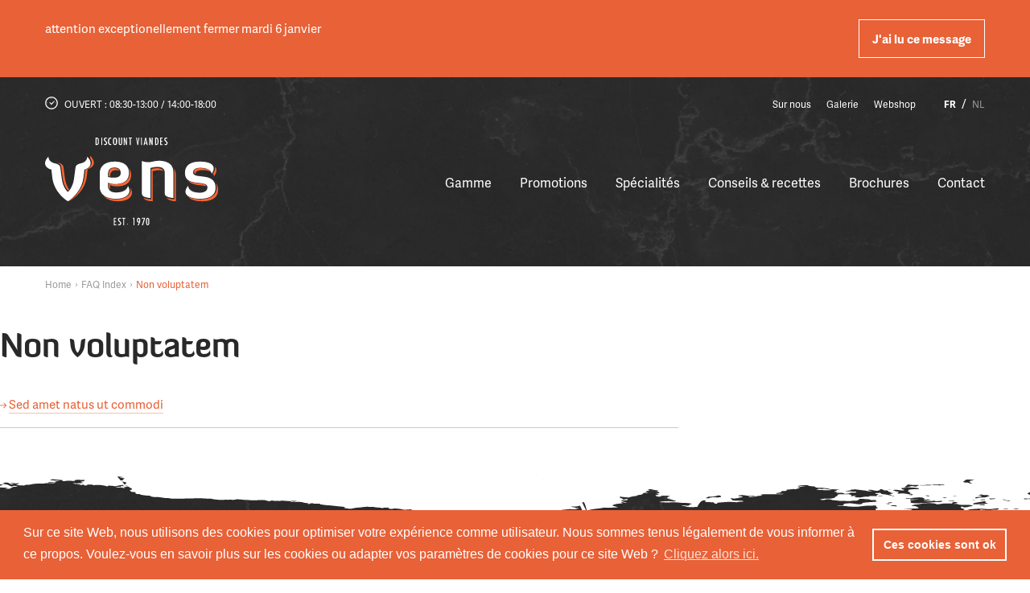

--- FILE ---
content_type: text/html; charset=UTF-8
request_url: https://www.dvvens.be/faq/non-voluptatem
body_size: 22280
content:


<!DOCTYPE html><html lang="fr" prefix="og: http://ogp.me/ns# fb: http://ogp.me/ns/fb#"><head><link
rel="dns-prefetch" href="/"><link
rel="preconnect" href="/" crossorigin><meta
charset="utf-8"><meta
name="viewport" content="width=device-width,minimum-scale=1"><link
rel="apple-touch-icon" sizes="57x57" href="/apple-touch-icon-57x57.png"><link
rel="apple-touch-icon" sizes="60x60" href="/apple-touch-icon-60x60.png"><link
rel="apple-touch-icon" sizes="72x72" href="/apple-touch-icon-72x72.png"><link
rel="apple-touch-icon" sizes="76x76" href="/apple-touch-icon-76x76.png"><link
rel="apple-touch-icon" sizes="114x114" href="/apple-touch-icon-114x114.png"><link
rel="apple-touch-icon" sizes="120x120" href="/apple-touch-icon-120x120.png"><link
rel="apple-touch-icon" sizes="144x144" href="/apple-touch-icon-144x144.png"><link
rel="apple-touch-icon" sizes="152x152" href="/apple-touch-icon-152x152.png"><link
rel="apple-touch-icon" sizes="180x180" href="/apple-touch-icon-180x180.png"><meta
name="apple-mobile-web-app-capable" content="yes"><meta
name="apple-mobile-web-app-status-bar-style" content="black-translucent"><meta
name="apple-mobile-web-app-title" content="devmode"><link
rel="icon" type="image/png" sizes="228x228" href="/coast-228x228.png"><meta
name="msapplication-TileColor" content="#FFFFFF"><meta
name="msapplication-TileImage" content="/mstile-144x144.png"><meta
name="msapplication-config" content="/browserconfig.xml"><link
rel="yandex-tableau-widget" href="/yandex-browser-manifest.json"><link
rel="icon" type="image/png" sizes="32x32" href="/favicon-32x32.png"><link
rel="icon" type="image/png" sizes="16x16" href="/favicon-16x16.png"><link
rel="shortcut icon" href="/favicon.ico"><link
rel="manifest" href="/webappmanifest.json"><meta
name="theme-color" content="#58595b"><link
rel="stylesheet" href="https://use.typekit.net/cjr2ejx.css"> <script>loadjs=function(){var l=function(){},c={},f={},u={};function s(e,n){if(e){var t=u[e];if(f[e]=n,t)for(;t.length;)t[0](e,n),t.splice(0,1)}}function o(e,n){e.call&&(e={success:e}),n.length?(e.error||l)(n):(e.success||l)(e)}function h(t,r,i,c){var s,o,e=document,n=i.async,f=(i.numRetries||0)+1,u=i.before||l,a=t.replace(/^(css|img)!/,"");c=c||0,/(^css!|\.css$)/.test(t)?(s=!0,(o=e.createElement("link")).rel="stylesheet",o.href=a):/(^img!|\.(png|gif|jpg|svg)$)/.test(t)?(o=e.createElement("img")).src=a:((o=e.createElement("script")).src=t,o.async=void 0===n||n),!(o.onload=o.onerror=o.onbeforeload=function(e){var n=e.type[0];if(s&&"hideFocus"in o)try{o.sheet.cssText.length||(n="e")}catch(e){n="e"}if("e"==n&&(c+=1)<f)return h(t,r,i,c);r(t,n,e.defaultPrevented)})!==u(t,o)&&e.head.appendChild(o)}function t(e,n,t){var r,i;if(n&&n.trim&&(r=n),i=(r?t:n)||{},r){if(r in c)throw"LoadJS";c[r]=!0}!function(e,r,n){var t,i,c=(e=e.push?e:[e]).length,s=c,o=[];for(t=function(e,n,t){if("e"==n&&o.push(e),"b"==n){if(!t)return;o.push(e)}--c||r(o)},i=0;i<s;i++)h(e[i],t,n)}(e,function(e){o(i,e),s(r,e)},i)}return t.ready=function(e,n){return function(e,t){e=e.push?e:[e];var n,r,i,c=[],s=e.length,o=s;for(n=function(e,n){n.length&&c.push(e),--o||t(c)};s--;)r=e[s],(i=f[r])?n(r,i):(u[r]=u[r]||[]).push(n)}(e,function(e){o(n,e)}),t},t.done=function(e){s(e,[])},t.reset=function(){c={},f={},u={}},t.isDefined=function(e){return e in c},t}();</script><link rel="stylesheet" href="/css/site-f9ee29bd74.css">

                        
        <script>
            !function(e){"use strict";var n=function(n,t,o){function i(e){return a.body?e():void setTimeout(function(){i(e)})}function r(){l.addEventListener&&l.removeEventListener("load",r),l.media=o||"all"}var d,a=e.document,l=a.createElement("link");if(t)d=t;else{var s=(a.body||a.getElementsByTagName("head")[0]).childNodes;d=s[s.length-1]}var f=a.styleSheets;l.rel="stylesheet",l.href=n,l.media="only x",i(function(){d.parentNode.insertBefore(l,t?d:d.nextSibling)});var u=function(e){for(var n=l.href,t=f.length;t--;)if(f[t].href===n)return e();setTimeout(function(){u(e)})};return l.addEventListener&&l.addEventListener("load",r),l.onloadcssdefined=u,u(r),l};"undefined"!=typeof exports?exports.loadCSS=n:e.loadCSS=n}("undefined"!=typeof global?global:this);
            !function(t){if(t.loadCSS){var e=loadCSS.relpreload={};if(e.support=function(){try{return t.document.createElement("link").relList.supports("preload")}catch(e){return!1}},e.poly=function(){for(var e=t.document.getElementsByTagName("link"),r=0;r<e.length;r++){var n=e[r];"preload"===n.rel&&"style"===n.getAttribute("as")&&(t.loadCSS(n.href,n,n.getAttribute("media")),n.rel=null)}},!e.support()){e.poly();var r=t.setInterval(e.poly,300);t.addEventListener&&t.addEventListener("load",function(){e.poly(),t.clearInterval(r)}),t.attachEvent&&t.attachEvent("onload",function(){t.clearInterval(r)})}}}(this);
        </script>

        <script type="text/javascript" src="/js/ofi.min.js"></script>
        
                <script type="text/javascript">
            var assetsBaseUrl = "/";
            var retina = window.devicePixelRatio > 1;
        </script>
    <title>Non voluptatem | Discount de Viandes Vens</title><meta name="generator" content="SEOmatic">
<meta name="keywords" content="Boucherie traditionele, Boucherie Belge, Boucherie locale, viande de qualité, charcuterie maison et exceptionelle, viande pas chère">
<meta name="description" content="Boucherie traditionele, Boucherie Belge, Boucherie locale, viande de qualité, charcuterie maison et exceptionelle, viande pas chère">
<meta name="referrer" content="no-referrer-when-downgrade">
<meta name="robots" content="all">
<meta content="669926043041270" property="fb:profile_id">
<meta content="fr_BE" property="og:locale">
<meta content="nl_BE" property="og:locale:alternate">
<meta content="fr_BE" property="og:locale:alternate">
<meta content="Discount de Viandes Vens" property="og:site_name">
<meta content="website" property="og:type">
<meta content="https://www.dvvens.be/faq/non-voluptatem" property="og:url">
<meta content="Non voluptatem" property="og:title">
<meta content="Boucherie traditionele, Boucherie Belge, Boucherie locale, viande de qualité, charcuterie maison et exceptionelle, viande pas chère" property="og:description">
<meta content="https://www.dvvens.be/uploads/images/_1200x630_crop_center-center_82_none/fagebook-og-image.png?mtime=1574327774" property="og:image">
<meta content="1200" property="og:image:width">
<meta content="630" property="og:image:height">
<meta content="Non voluptatem" property="og:image:alt">
<meta content="https://www.instagram.com/VensDiscountViandes/" property="og:see_also">
<meta content="https://www.facebook.com/dvvens/" property="og:see_also">
<link href="https://www.dvvens.be/faq/non-voluptatem" rel="canonical">
<link href="https://www.dvvens.be/" rel="home">
<link type="text/plain" href="https://www.dvvens.be/humans.txt" rel="author">
<link href="https://www.dvvens.be/nl/faq/non-voluptatem" rel="alternate" hreflang="nl-be">
<link href="https://www.dvvens.be/faq/non-voluptatem" rel="alternate" hreflang="x-default">
<link href="https://www.dvvens.be/faq/non-voluptatem" rel="alternate" hreflang="fr-be">
<script>dataLayer = [];
(function(w,d,s,l,i){w[l]=w[l]||[];w[l].push({'gtm.start':
new Date().getTime(),event:'gtm.js'});var f=d.getElementsByTagName(s)[0],
j=d.createElement(s),dl=l!='dataLayer'?'&l='+l:'';j.async=true;j.src=
'https://www.googletagmanager.com/gtm.js?id='+i+dl;f.parentNode.insertBefore(j,f);
})(window,document,'script','dataLayer','GTM-5SRVMDC');</script></head>

            <body class="font-primary font-normal text-base relative text-grey"><noscript><iframe src="https://www.googletagmanager.com/ns.html?id=GTM-5SRVMDC"
height="0" width="0" style="display:none;visibility:hidden"></iframe></noscript>


        <div class="hidden">
            <?xml version="1.0" encoding="UTF-8"?><!DOCTYPE svg PUBLIC "-//W3C//DTD SVG 1.1//EN" "http://www.w3.org/Graphics/SVG/1.1/DTD/svg11.dtd"><svg xmlns="http://www.w3.org/2000/svg"><symbol id="icon-angle-up" viewBox="0 0 320 512"><path d="M177 159.7l136 136c9.4 9.4 9.4 24.6 0 33.9l-22.6 22.6c-9.4 9.4-24.6 9.4-33.9 0L160 255.9l-96.4 96.4c-9.4 9.4-24.6 9.4-33.9 0L7 329.7c-9.4-9.4-9.4-24.6 0-33.9l136-136c9.4-9.5 24.6-9.5 34-.1z"/></symbol><symbol id="icon-arrow-left" viewBox="0 0 501 410"><path d="M218.333 7.803c11.173 11.199 11.173 27.996 0 39.195L95.428 170.18h377.094c15.364 0 27.933 12.598 27.933 27.996 0 15.398-12.57 27.996-27.933 27.996H95.428l135.474 135.78c11.174 11.199 11.174 27.996 0 39.195-11.173 11.198-27.933 11.198-39.106 0L8.836 217.773c-2.794-2.8-4.19-5.599-5.587-8.399-1.397-2.8-2.794-6.999-2.794-11.198 0-4.2 1.397-6.999 2.794-11.198 1.396-2.8 2.793-7 5.586-8.4L180.623 7.804c9.777-9.798 27.933-9.798 37.71 0z"/></symbol><symbol id="icon-arrow-right" viewBox="0 0 500 410"><path d="M281.668 7.803c-11.173 11.198-11.173 27.996 0 39.194L404.573 170.18H27.478c-15.363 0-27.933 12.598-27.933 27.996 0 15.397 12.57 27.995 27.933 27.995h377.095l-135.475 135.78c-11.173 11.2-11.173 27.997 0 39.195 11.173 11.199 27.933 11.199 39.106 0l182.961-183.373c2.793-2.8 4.19-5.6 5.587-8.4 1.396-2.799 2.793-6.998 2.793-11.197 0-4.2-1.397-7-2.793-11.199-1.397-2.8-2.794-6.999-5.587-8.399L319.377 7.803c-9.776-9.799-27.933-9.799-37.71 0z"/></symbol><symbol id="icon-check" viewBox="0 0 500 500"><path fill-rule="evenodd" d="M231.959 421.696c-20.619 21.739-51.547 21.739-72.165 0L15.464 269.522c-20.619-21.74-20.619-54.348 0-76.087 20.618-21.74 51.546-21.74 72.165 0l108.247 114.13 216.495-228.26c20.619-21.74 51.547-21.74 72.165 0 20.619 21.738 20.619 54.347 0 76.086L231.96 421.696z"/></symbol><symbol id="icon-chevron-left" viewBox="0 0 266 438"><path fill-rule="evenodd" d="M7.52 202.03L201.87 7.69c9.37-9.37 24.57-9.37 33.94 0l22.67 22.67c9.36 9.36 9.37 24.52.04 33.9L104.49 219l154.02 154.75c9.34 9.38 9.32 24.54-.04 33.9l-22.67 22.67c-9.37 9.37-24.57 9.37-33.94 0L7.52 235.97c-9.37-9.37-9.37-24.57 0-33.94z"/></symbol><symbol id="icon-chevron-right" viewBox="0 0 266 438"><path fill-rule="evenodd" d="M258.476 235.971L64.132 430.314c-9.373 9.373-24.569 9.373-33.941 0L7.524 407.647c-9.357-9.357-9.375-24.522-.04-33.901L161.505 219 7.484 64.255c-9.335-9.379-9.317-24.544.04-33.901L30.191 7.687c9.373-9.373 24.569-9.373 33.941 0L258.475 202.03c9.373 9.372 9.373 24.568.001 33.941z"/></symbol><symbol id="icon-circle" viewBox="0 0 500 500"><circle cx="250" cy="250" r="250" fill-rule="evenodd"/></symbol><symbol id="icon-clock" viewBox="0 0 500 500"><g fill-rule="evenodd" transform="translate(5 5)"><path fill-rule="nonzero" d="M244.575 0C109.716 0 0 109.706 0 244.559c0 134.87 109.716 244.537 244.575 244.537 134.87 0 244.587-109.7 244.587-244.537C489.162 109.706 379.456 0 244.575 0zm0 448.905c-112.847 0-204.33-91.472-204.33-204.319 0-112.874 91.483-204.292 204.33-204.292 112.853 0 204.341 91.418 204.341 204.292 0 112.847-91.466 204.32-204.34 204.32z"/><path d="M340.373 167.068c-3.49 3.354-73.37 70.457-99.987 96.47-17.526-16.583-50.122-46.06-54.668-50.176-5.188-4.687-13.143-4.584-18.195.234-5.085 4.851-5.608 12.708-1.203 18.169l63.547 78.596a13.511 13.511 0 0 0 10.181 4.976 13.254 13.254 0 0 0 10.35-4.59l109.357-125.179c4.732-5.384 4.35-13.622-.849-18.522-5.2-4.954-13.36-4.954-18.533.022z"/><circle cx="403.352" cy="240.018" r="11.352"/><circle cx="76.685" cy="240.018" r="11.352"/><path d="M239.986 88.058c6.288 0 11.368-5.096 11.368-11.357 0-6.26-5.085-11.368-11.368-11.368-6.24 0-11.32 5.107-11.32 11.368s5.086 11.357 11.32 11.357z"/><circle cx="240.018" cy="436.018" r="11.352"/></g></symbol><symbol id="icon-download" viewBox="0 0 500 500"><path d="M464.286 237.925c-13.497 0-24.436 9.375-24.436 20.94V426.39H48.872V258.865c0-11.565-10.94-20.94-24.436-20.94S0 247.3 0 258.865V447.33c0 11.565 10.94 20.94 24.436 20.94h439.85c13.496 0 24.436-9.375 24.436-20.94V258.865c0-11.565-10.94-20.94-24.436-20.94z"/><path d="M258.598 18c-11.245 0-20.359 9.375-20.359 20.94v232.142l-56.864-58.48c-7.94-8.183-20.844-8.183-28.792 0-7.955 8.174-7.955 21.44 0 29.614l91.607 94.216a20.94 20.94 0 0 0 3.116 2.626c.502.346 1.05.588 1.574.878.635.362 1.253.757 1.927 1.047.673.282 1.37.45 2.059.66.58.177 1.135.41 1.738.532 1.316.265 2.647.41 3.986.41 1.339 0 2.67-.145 3.986-.41.602-.121 1.158-.355 1.738-.532.689-.21 1.394-.37 2.06-.66.673-.29 1.291-.685 1.926-1.047.524-.298 1.072-.532 1.573-.878a20.466 20.466 0 0 0 3.117-2.626l91.599-94.216c7.955-8.175 7.955-21.44 0-29.615-7.94-8.182-20.844-8.182-28.792 0l-56.84 58.48V38.942c0-11.566-9.115-20.941-20.36-20.941z"/></symbol><symbol id="icon-envelope" viewBox="0 0 500 395"><path d="M477.889 364.786V24.79H22.787v339.997c0 2.112.318 4.472.832 6.262H477.06c.513-1.789.829-4.147.829-6.262zM23.895 371.9zM1.45 17.406l-.034-.082c.021.327.034.526.348.923-.143-.27-.214-.506-.314-.841zm18.101 5.444c-.444.352-1.074.639-1.755.85-1.584.492-2.246.538-2.627.496.622.142.986.213 1.34.275.875-.345 1.822-.884 3.042-1.621zm0 0c.323-.195.664-.404 1.029-.626-.28.227-.583.44-.907.636l-.122-.01zm-4.382 1.346a1.985 1.985 0 0 1-.212-.036l.452.097-.24-.061zm5.196-20.003l-.541-.597-.182-.062.723.659zm2.872 3.608l.072.167c-.032-.167-.057-.292-.127-.444.019.087.036.178.055.277zM9.427 1.435C14.361-.165 16.02.013 20.08.908c.228.05 153.708.074 460.44.072 13.687 0 21.178 4.897 21.178 19.186v344.62c0 15.735-5.655 30.071-21.179 30.071H20.156c-15.513 0-21.179-14.35-21.179-30.07V20.165c0-.256-.007-.43-.056-1.277-.36-5.986.007-9.217 3.393-13.635 2.09-2.882 2.72-3.749 7.112-3.82z"/><path d="M1.781 20.941L18.435 3.926l188.552 184.553c24.99 23.557 65.057 23.392 89.724-.267L483.041 5.224l16.682 16.988-186.43 183.085c-33.922 32.539-88.419 32.763-122.799.352L1.781 20.941z"/><path d="M500.949 364.144l-19.132 14.172-153.306-206.955 19.132-14.172zM18.793 378.41L-.198 364.05l156.484-206.955 18.992 14.36z"/></symbol><symbol id="icon-facebook" viewBox="0 0 269 500"><path fill-rule="evenodd" d="M214.338 84.393c15.94-.572 31.881-.143 47.87-.143h6.573V3.653c-8.485-.81-17.412-2-26.338-2.43C226.11.51 209.728-.252 193.346.082c-25.014.524-48.655 6.43-69.353 20.816-23.69 16.576-36.688 39.822-41.642 67.26-2.06 11.288-2.6 23.054-2.894 34.581-.441 18.101-.049 36.107-.049 54.208v6.812H0v90.028h78.918V500h96.477V274.12h78.672c4.022-29.962 7.946-59.59 12.066-90.41-6.327 0-11.968-.048-17.657 0-22.366.095-73.72 0-73.72 0s.197-44.633.737-63.973c.784-26.484 16.97-34.582 38.845-35.344"/></symbol><symbol id="icon-instagram" viewBox="0 0 500 500"><path fill-rule="evenodd" d="M450 425.186c0 13.41-11.554 24.33-25.612 24.33H75.612c-14.058 0-25.612-10.92-25.612-24.33V224.758h50.2c-2.96 11.138-4.44 22.817-4.44 34.82 0 80.939 69.038 146.469 154.183 146.469 85.259 0 154.297-65.53 154.297-146.47a137.96 137.96 0 0 0-4.44-34.819H450v200.428zM156.856 213.322c14.617-37.117 50.821-63.483 93.087-63.483 42.38 0 78.584 26.366 93.145 63.483 4.476 11.26 6.912 23.538 6.912 36.438 0 55.053-44.873 99.864-100.057 99.864-55.07 0-99.943-44.811-99.943-99.864 0-12.9 2.38-25.178 6.856-36.438zM350 65.695c0-8.763 7.052-15.749 15.82-15.749h68.36c8.704 0 15.82 6.986 15.82 15.75v68.394c0 8.7-7.116 15.749-15.82 15.749h-68.36c-8.768 0-15.82-7.05-15.82-15.75V65.696zM421.864 0H78.136C35 0 0 35.016 0 78.099v343.265c0 43.14 35.001 78.1 78.136 78.1h343.728c43.135 0 78.136-34.96 78.136-78.1V78.1C500 35.016 464.999 0 421.864 0z"/></symbol><symbol id="icon-linkedin" viewBox="0 0 482 458"><path d="M48.182 0c26.557 0 48.182 24.722 48.182 55.034 0 30.36-21.625 55.082-48.182 55.082C21.54 110.116 0 85.394 0 55.034 0 24.722 21.54 0 48.182 0zM6.576 457.236h83.17V151.802H6.575v305.434zm162.06-305.284h96.34v41.713h1.326c13.406-23.987 46.182-49.275 95.066-49.275 101.64 0 120.45 63.147 120.45 145.369v167.477H381.451V308.833c0-35.451-.764-80.97-52.197-80.97-52.299 0-60.25 38.535-60.25 78.32v151.053H168.635V151.952z" fill-rule="evenodd"/></symbol><symbol id="icon-pdf" viewBox="0 0 500 500"><g fill="#7D848A"><path d="M411.972 53.194a3.632 3.632 0 0 0 2.734 1.24c1.055 0 2.044-.45 2.744-1.24l25.278-25.488a3.671 3.671 0 0 0 .6-3.934 3.694 3.694 0 0 0-3.35-2.15h-9.061V3.656A3.638 3.638 0 0 0 427.272 0h-25.128a3.651 3.651 0 0 0-3.655 3.656v17.966h-9.056c-1.439 0-2.75.845-3.339 2.15a3.671 3.671 0 0 0 .6 3.934l25.278 25.488zM290.644 227.128c-10.45-11.65-20.772-24.667-30.066-36.378-4.384-5.533-8.578-10.811-12.5-15.606l-.29-.35c5.745-16.36 9.029-29.75 9.762-39.805 1.861-25.617-1-42.117-8.739-50.433-5.228-5.628-13.078-7.59-20.461-5.106-5.289 1.772-12.45 6.522-16.544 19.067-6.1 18.7-3.145 51.816 14.2 79.205-7.74 20.267-18.528 43.556-30.445 65.728-22.694 7.956-40.783 18.417-53.767 31.106-16.96 16.555-23.855 32.988-18.922 45.077 3.04 7.49 10.067 11.956 18.795 11.956 6.077 0 12.65-2.195 19.01-6.339 16.062-10.5 37.034-45.483 48.284-65.756 23.272-7.266 46.25-10.238 57.928-11.366a388.966 388.966 0 0 1 15.578-1.2c20.439 21.583 37.155 32.966 52.555 35.805 3.1.578 6.2.867 9.228.867 12.55 0 22.922-5.006 27.761-13.389 3.65-6.333 3.578-13.722-.205-20.278-8.545-14.794-34.334-22.939-72.617-22.939-2.756.006-5.6.045-8.545.134zm-140.622 81.844c-3.039 1.984-6.16 3.167-8.36 3.167-.418 0-.7-.045-.862-.083-.383-1.94.994-10.323 14.578-23.595 6.378-6.233 14.444-11.922 23.994-16.955-12.05 19.388-22.894 33.25-29.35 37.466zm80.261-204.416c1.417-4.34 3.173-6.3 4.267-6.667.028-.006.05-.017.072-.022 1.056 1.189 5.545 7.983 3.534 35.727-.35 4.84-1.528 10.956-3.512 18.223-6.488-16.711-8.272-35.278-4.36-47.261zm34.728 124.227c-10.344.995-26.1 3.045-43.678 7.206 6.817-13.611 13.128-27.406 18.4-40.189 1.828 2.289 3.7 4.639 5.6 7.044 6.361 8.017 13.506 17.028 20.911 25.828l-1.233.111zm89.939 30.878c.289.5.283.7.211.833-.817 1.417-4.511 3.667-10.939 3.667-1.794 0-3.705-.183-5.678-.55-8.022-1.483-17.377-7.028-28.527-16.917 30.255 1.445 42.483 8.74 44.933 12.967z"/><path d="M331.85 0H80.294C64.878 0 52.35 12.494 52.35 27.95v444.1c0 15.439 12.528 27.95 27.944 27.95H415.7c15.45 0 27.944-12.511 27.944-27.95V111.8L331.85 0zm0 39.517l72.283 72.283H331.85V39.517zm83.856 432.533H80.294V27.95H303.9v83.85c0 15.439 12.5 27.95 27.944 27.95H415.7v332.3h.006z"/><path d="M201.822 357.528c-2.283-2.017-5.022-3.484-8.133-4.345-3.072-.877-7.472-1.322-13.078-1.322h-18.605c-3.54 0-6.206.811-7.934 2.428-1.744 1.633-2.639 4.278-2.639 7.85v55.178c0 3.21.795 5.71 2.361 7.444 1.595 1.778 3.717 2.683 6.306 2.683 2.478 0 4.567-.905 6.2-2.694 1.6-1.756 2.417-4.289 2.417-7.528V398.35h11.894c9.183 0 16.239-2.006 20.956-5.967 4.8-4.01 7.239-9.944 7.239-17.639 0-3.583-.59-6.86-1.762-9.75-1.177-2.927-2.933-5.433-5.222-7.466zM189.8 380.6c-1.039 1.4-2.522 2.383-4.544 3.017-2.15.666-4.89 1.01-8.156 1.01h-8.378v-19.1h8.378c7.55 0 10.611 1.506 11.828 2.734 1.622 1.733 2.41 3.95 2.41 6.767 0 2.322-.516 4.194-1.538 5.572zm80.75-21.906c-3.017-2.638-6.428-4.466-10.139-5.427-3.611-.934-7.989-1.411-12.994-1.411h-18.895c-3.494 0-6.105.838-7.766 2.505-1.662 1.667-2.506 4.278-2.506 7.767v52.489c0 2.46.217 4.433.661 6.016.506 1.8 1.595 3.206 3.233 4.178 1.562.945 3.75 1.4 6.673 1.4h18.894c3.345 0 6.4-.217 9.083-.65 2.734-.444 5.328-1.222 7.706-2.305 2.4-1.095 4.633-2.573 6.661-4.395a31.342 31.342 0 0 0 6.289-7.989c1.617-2.96 2.833-6.322 3.6-9.978.767-3.622 1.156-7.683 1.156-12.055-.006-13.378-3.934-23.522-11.656-30.145zM257.922 408.9c-.939.817-2.066 1.472-3.355 1.933-1.35.478-2.661.784-3.911.9-1.317.123-3.178.19-5.534.19h-9.6V366.11h8.184c4.283 0 7.955.467 10.922 1.383 2.772.845 5.16 2.895 7.1 6.106 1.989 3.283 3 8.378 3 15.15 0 9.55-2.284 16.322-6.806 20.15zm78.406-57.039H302.15c-2.278 0-4.122.339-5.633 1.033-1.617.734-2.823 1.928-3.59 3.556-.71 1.522-1.055 3.383-1.055 5.689v55.078c0 3.316.811 5.866 2.395 7.577 1.616 1.756 3.727 2.65 6.272 2.65 2.494 0 4.589-.877 6.222-2.616 1.589-1.717 2.395-4.278 2.395-7.611v-22.195h22.488c2.517 0 4.49-.605 5.85-1.81 1.417-1.25 2.134-2.929 2.134-4.995 0-2.061-.7-3.745-2.09-5-1.35-1.234-3.332-1.856-5.894-1.856h-22.488v-15.533h27.177c2.661 0 4.711-.64 6.095-1.906 1.416-1.289 2.133-3.005 2.133-5.1 0-2.05-.717-3.75-2.139-5.06-1.4-1.268-3.444-1.9-6.094-1.9z"/></g></symbol><symbol id="icon-phone" viewBox="0 0 500 500"><path d="M500 250.06c0 8.124-6.592 14.71-14.724 14.71-8.132 0-14.724-6.586-14.724-14.71 0-121.857-98.884-220.641-220.864-220.641-8.132 0-14.724-6.586-14.724-14.71C234.964 6.586 241.556 0 249.688 0 387.932 0 500 111.956 500 250.06zm-88.345 0c0 8.124-6.593 14.71-14.724 14.71-8.132 0-14.725-6.586-14.725-14.71 0-73.114-59.33-132.385-132.518-132.385-8.132 0-14.724-6.585-14.724-14.709 0-8.124 6.592-14.71 14.724-14.71 89.452 0 161.967 72.443 161.967 161.804zm7.115 185.232l-49.494 49.444c-44.152 44.109-185.703-13.874-262.904-90.998-77.209-77.13-135.248-218.526-91.09-262.64l49.494-49.444c14.78-14.765 38.183-13.527 51.425 2.642l65.646 80.156c12.531 15.301 11.415 38.472-2.561 52.434l-31.27 31.238c-3.945 3.942-5.024 12.113-2.25 16.736.85 1.611 1.487 2.82 2.529 4.642 1.82 3.187 4.073 6.822 6.772 10.82 7.805 11.559 17.57 23.58 29.4 35.399 11.83 11.818 23.879 21.582 35.474 29.394 4.01 2.703 7.659 4.96 10.859 6.784 1.83 1.044 3.045 1.685 3.559 1.936 5.679 3.258 13.879 2.191 17.773-1.7l31.27-31.237c13.971-13.958 37.182-15.068 52.486-2.56l80.237 65.581c16.201 13.242 17.439 36.595 2.645 51.373zm-291.577-207.97l31.27-31.238c3.262-3.26 3.557-9.383.592-13.003l-65.646-80.156c-2.236-2.73-5.38-2.897-7.81-.47L36.105 151.9c-27.696 27.669 24.28 154.293 91.09 221.036 66.803 66.736 193.567 118.662 221.258 90.998l49.494-49.444c2.444-2.442 2.28-5.555-.47-7.802l-80.236-65.58c-3.615-2.954-9.76-2.66-13.016.592l-31.27 31.238c-13.212 13.199-35.726 16.24-51.993 7.097-3.775-1.884-9.805-5.353-17.487-10.53-13.101-8.826-26.608-19.772-39.83-32.982-13.223-13.209-24.17-26.687-32.991-39.75-5.136-7.606-8.587-13.585-10.478-17.353-9.37-16.25-6.253-38.841 7.017-52.098z"/></symbol><symbol id="icon-pinterest" viewBox="0 0 500 500"><path d="M261.17-1.714c-130.14 0-195.755 98.503-195.755 180.646 0 49.728 17.834 93.973 56.091 110.474 6.273 2.701 11.894.09 13.71-7.249 1.268-5.07 4.261-17.874 5.597-23.203 1.833-7.252 1.121-9.793-3.94-16.112-11.03-13.742-18.078-31.525-18.078-56.708 0-73.082 51.792-138.503 134.858-138.503 73.559 0 113.974 47.45 113.974 110.816 0 83.385-34.955 153.752-86.841 153.752-28.657 0-50.108-25.022-43.232-55.705 8.233-36.626 24.18-76.163 24.18-102.607 0-23.673-12.034-43.416-36.942-43.416-29.29 0-52.822 31.995-52.822 74.85 0 27.294 8.732 45.759 8.732 45.759s-29.976 134.09-35.227 157.57c-10.471 46.769-1.578 104.098-.826 109.887.443 3.43 4.621 4.242 6.51 1.651 2.699-3.721 37.594-49.197 49.454-94.623 3.352-12.874 19.266-79.482 19.266-79.482 9.517 19.162 37.331 36.036 66.91 36.036 88.053 0 147.796-84.744 147.796-198.181 0-85.771-68.82-165.652-173.415-165.652z"/></symbol><symbol id="icon-triangle" viewBox="0 0 13 15"><path fill="#FFF" fill-rule="evenodd" d="M13 7.091L0 14.182V0z"/></symbol><symbol id="icon-twitter" viewBox="0 0 512 512"><path d="M498.857 96.907c-17.898 8.408-37.073 14.001-57.292 16.545 20.65-12.967 36.455-33.59 43.877-58.14-19.24 12.007-40.577 20.755-63.312 25.46-18.155-20.414-44.068-33.194-72.716-33.194-55.06 0-99.622 47.063-99.622 105.223 0 8.178.878 16.277 2.54 24.001-82.8-4.48-156.223-46.351-205.396-109.958-8.543 15.53-13.501 33.61-13.501 52.937 0 36.462 17.627 68.656 44.328 87.55-16.308-.57-31.684-5.275-45.116-13.165-.024.433-.024.898-.024 1.343 0 50.942 34.366 93.535 79.954 103.206-8.331 2.325-17.138 3.681-26.27 3.681a93.04 93.04 0 0 1-18.704-1.884c12.627 41.782 49.433 72.192 93.026 73.074-34.002 28.2-77.008 45.036-123.71 45.036-8.023 0-15.993-.458-23.776-1.45 44.092 29.834 96.488 47.25 152.78 47.25 183.255 0 283.495-160.36 283.495-299.41 0-4.508-.118-9.12-.285-13.6 19.442-14.889 36.355-33.4 49.724-54.505z"/></symbol><symbol id="icon-x" viewBox="0 0 11 11"><path d="M8.981 1.243a.528.528 0 0 1 .747.746L6.23 5.485l3.497 3.497a.528.528 0 1 1-.747.746L5.485 6.232 1.989 9.728a.528.528 0 1 1-.747-.746L4.74 5.485 1.242 1.99a.528.528 0 0 1 .747-.746l3.496 3.496 3.496-3.496z"/></symbol><symbol id="icon-youtube" viewBox="0 0 394 475"><g fill-rule="evenodd"><path d="M326.042 174.606V44.468h-24.625v99.483c-5.418 7.359-10.63 11.019-15.555 11.019-3.284 0-5.213-1.85-5.746-5.51-.288-.747-.288-3.62-.288-9.169V44.468h-24.543v102.946c0 9.17.82 15.387 2.216 19.361 2.422 6.572 7.88 9.642 15.843 9.642 8.947 0 18.305-5.234 28.073-15.977v14.166h24.625zm-115.576-37.66c0 12.042-3.775 18.024-11.738 18.024-7.921 0-11.738-5.982-11.738-18.024V82.168c0-12.042 3.817-18.063 11.738-18.063 7.963 0 11.738 6.02 11.738 18.063v54.778zm24.626-4.447V86.89c0-13.891-2.504-24.084-7.675-30.655-6.813-8.855-16.376-13.34-28.689-13.34-12.23 0-21.834 4.485-28.647 13.34-5.213 6.571-7.675 16.764-7.675 30.655v45.61c0 13.812 2.462 24.083 7.675 30.616 6.813 8.854 16.417 13.3 28.647 13.3 12.313 0 21.876-4.446 28.689-13.3 5.171-6.533 7.675-16.804 7.675-30.617zM162.159 0h-27.58l-18.593 68.591L96.656 0h-28.73C73.67 16.174 79.663 32.466 85.41 48.64c8.742 24.359 14.2 42.736 16.663 55.25v70.716h27.293V103.89L162.16 0zm80.851 312.122c-3.994 0-8.029 1.954-12.063 6.028v82.937c4.034 4.074 8.07 6.028 12.063 6.028 6.929 0 10.474-6.028 10.474-18.333v-58.077c0-12.264-3.545-18.583-10.474-18.583m81.552 0c-8.11 0-12.105 6.188-12.105 18.524v12.294h24.127v-12.294c0-12.336-4.034-18.524-12.022-18.524"/><path d="M364.617 362.892h-47.62v23.018c0 12.064 3.975 18.017 12.166 18.017 5.822 0 9.275-3.175 10.6-9.445.241-1.27.562-6.469.562-15.914h24.292v3.413c0 7.58-.321 12.818-.562 15.16-.763 5.198-2.65 9.92-5.5 14.127-6.626 9.406-16.383 14.049-28.83 14.049s-21.923-4.445-28.788-13.295c-5.06-6.508-7.67-16.786-7.67-30.517v-45.519c0-13.85 2.29-24.01 7.388-30.597 6.866-8.89 16.342-13.294 28.508-13.294 11.925 0 21.401 4.405 28.066 13.294 4.939 6.588 7.388 16.747 7.388 30.597v26.906zm-89.86 21.668c0 12.025-.802 20.676-2.408 26.192-3.172 9.644-9.557 14.565-19.032 14.565-8.472 0-16.663-4.643-24.613-14.366v12.58h-23.81V249.235h23.81v56.908c7.709-9.326 15.86-14.048 24.613-14.048 9.475 0 15.86 4.92 19.032 14.643 1.606 5.239 2.409 13.85 2.409 26.073v51.75zm-90.461 38.97h-23.81v-14.167c-9.476 10.715-18.43 15.954-27.223 15.954-7.669 0-12.929-3.096-15.338-9.644-1.325-3.968-2.088-10.159-2.088-19.326V293.642h23.77v95.64c0 5.517 0 8.374.241 9.168.602 3.611 2.37 5.477 5.581 5.477 4.738 0 9.757-3.651 15.057-10.993v-99.292h23.81v129.889zM112.344 273.8H83.837v149.73h-26.5V273.8H29.35v-24.565h82.993V273.8zm274.798-26.55c-4.818-20.715-21.923-35.993-42.6-38.255-48.825-5.437-98.292-5.437-147.518-5.437s-98.652 0-147.477 5.437c-20.678 2.262-37.823 17.54-42.64 38.256C.04 276.776 0 308.92 0 339.28c0 30.359 0 62.543 6.866 92.069 4.778 20.676 21.923 35.954 42.56 38.256 48.865 5.358 98.292 5.397 147.518 5.358 49.226.04 98.693 0 147.557-5.358 20.598-2.302 37.743-17.58 42.56-38.256 6.867-29.526 6.907-61.71 6.907-92.07 0-30.358 0-62.503-6.826-92.028z"/></g></symbol></svg>        </div>

        <div class="c-side-panel js-c-side-panel">
    <div class="py-8 w-full">
        <div class="text-center mx-auto mb-8">
            <nav class="c-menu c-menu--primary-mobile">
    <ul class="c-menu__items list-reset">
                    <li class="c-menu__item ">
                <a class="c-menu__link" href="https://www.dvvens.be/gamme">
                    <span class="c-menu__label">Gamme</span>
                </a>
                                    <div class="c-menu__submenu-container">
                        <ul class="c-menu__submenu">
                                        <li class="c-menu__item ">
                <a class="c-menu__link" href="https://www.dvvens.be/gamme/traiteur">
                    <span class="c-menu__label">Traiteur</span>
                </a>
                            </li>
                    <li class="c-menu__item ">
                <a class="c-menu__link" href="https://www.dvvens.be/gamme/viandes">
                    <span class="c-menu__label">Viandes</span>
                </a>
                            </li>
                    <li class="c-menu__item ">
                <a class="c-menu__link" href="https://www.dvvens.be/gamme/traiteur-1">
                    <span class="c-menu__label">Charcuterie</span>
                </a>
                            </li>
                    <li class="c-menu__item ">
                <a class="c-menu__link" href="https://www.dvvens.be/gamme/barbecue">
                    <span class="c-menu__label">Barbecue</span>
                </a>
                            </li>
                    <li class="c-menu__item ">
                <a class="c-menu__link" href="https://www.dvvens.be/gamme/hachis">
                    <span class="c-menu__label">Hachis et préparations, nos spécialités</span>
                </a>
                            </li>
                    <li class="c-menu__item ">
                <a class="c-menu__link" href="https://www.dvvens.be/gamme/fromages">
                    <span class="c-menu__label">Fromages</span>
                </a>
                            </li>
                    <li class="c-menu__item ">
                <a class="c-menu__link" href="https://www.dvvens.be/gamme/wijn">
                    <span class="c-menu__label">Vins</span>
                </a>
                            </li>
                                </ul>
                    </div>
                            </li>
                    <li class="c-menu__item ">
                <a class="c-menu__link" href="https://www.dvvens.be/promotions">
                    <span class="c-menu__label">Promotions</span>
                </a>
                            </li>
                    <li class="c-menu__item ">
                <a class="c-menu__link" href="https://www.dvvens.be/specialites">
                    <span class="c-menu__label">Spécialités</span>
                </a>
                            </li>
                    <li class="c-menu__item ">
                <a class="c-menu__link" href="https://www.dvvens.be/conseils-et-recettes">
                    <span class="c-menu__label">Conseils &amp; recettes</span>
                </a>
                            </li>
                    <li class="c-menu__item ">
                <a class="c-menu__link" href="https://www.dvvens.be/brochures">
                    <span class="c-menu__label">Brochures</span>
                </a>
                            </li>
                    <li class="c-menu__item ">
                <a class="c-menu__link" href="https://www.dvvens.be/contact">
                    <span class="c-menu__label">Contact</span>
                </a>
                            </li>
            </ul>
</nav>        </div>
    
        <div class="text-center mx-auto mb-6">
            <nav class="c-menu c-menu--secondary-mobile">
    <ul class="c-menu__items list-reset">
                    <li class="c-menu__item ">
                <a class="c-menu__link" href="https://www.dvvens.be/a-propos-de-nous">
                    <span class="c-menu__label">Sur nous</span>
                </a>
                            </li>
                    <li class="c-menu__item ">
                <a class="c-menu__link" href="https://www.dvvens.be/galerij">
                    <span class="c-menu__label">Galerie</span>
                </a>
                            </li>
                    <li class="c-menu__item ">
                <a class="c-menu__link" href="https://www.dvvens.be/gamme/webshop">
                    <span class="c-menu__label">Webshop</span>
                </a>
                            </li>
            </ul>
</nav>        </div>
        <div class="text-center mx-auto">
            <nav class="c-menu c-menu--language">
    <ul class="c-menu__items  list-reset">
                    <li class="c-menu__item is-active">
                <a class="c-menu__link js-switchlang" href="https://www.dvvens.be/faq/non-voluptatem">
                    <span class="c-menu__label">fr</span>
                </a>
            </li>
                    <li class="c-menu__item ">
                <a class="c-menu__link js-switchlang" href="https://www.dvvens.be/nl/faq/non-voluptatem">
                    <span class="c-menu__label">nl</span>
                </a>
            </li>
            </ul>
</nav>

        </div>
    </div>
</div>        
        <div id="page-container" class="c-page-wrapper js-c-page-wrapper">
                                <div class="c-notification-top js-notification-top bg-primary py-6">
        <div class="container">
            <div class="md:flex w-full items-top justify-between">
                <div class="text-white text-sm mb-6 md:mb-0 md:pr-8 leading-normal">
                    attention exceptionellement fermer mardi 6 janvier
                </div>
                <div class="">
                    <a href="#" class="js-hide-notification c-button c-button--topbar">
                        <span class="c-button__label whitespace-no-wrap">
                            J&#039;ai lu ce message
                        </span>
                    </a>
                </div>
            </div>
        </div>
    </div>

    

            
                
                                        

<header class="c-header">
    <div class="c-container container pt-4 pb-8 md:pt-2 md:pb-12">
        <div class="c-header__inner">
            <div class="hidden md:flex flex-wrap md:justify-between mb-8">
                <div>
                    <a href="https://www.dvvens.be/contact">
                        <div class="flex items-center">
                            <div class="mr-2">
                                <svg class="c-icon c-icon--clock   w-4 h-4 text-white">
    <use xlink:href="#icon-clock"></use>
</svg>                            </div>
                            <span class="text-white uppercase text-xs">ouvert : 08:30-13:00 / 14:00-18:00</span>
                        </div>
                    </a>
                </div>
                <div>
                    <div class="c-nav__top text-right">
                        <nav class="c-menu c-menu--secondary">
    <ul class="c-menu__items list-reset">
                    <li class="c-menu__item ">
                <a class="c-menu__link" href="https://www.dvvens.be/a-propos-de-nous">
                    <span class="c-menu__label">Sur nous</span>
                </a>
                            </li>
                    <li class="c-menu__item ">
                <a class="c-menu__link" href="https://www.dvvens.be/galerij">
                    <span class="c-menu__label">Galerie</span>
                </a>
                            </li>
                    <li class="c-menu__item ">
                <a class="c-menu__link" href="https://www.dvvens.be/gamme/webshop">
                    <span class="c-menu__label">Webshop</span>
                </a>
                            </li>
            </ul>
</nav>                        <nav class="c-menu c-menu--language">
    <ul class="c-menu__items  list-reset">
                    <li class="c-menu__item is-active">
                <a class="c-menu__link js-switchlang" href="https://www.dvvens.be/faq/non-voluptatem">
                    <span class="c-menu__label">fr</span>
                </a>
            </li>
                    <li class="c-menu__item ">
                <a class="c-menu__link js-switchlang" href="https://www.dvvens.be/nl/faq/non-voluptatem">
                    <span class="c-menu__label">nl</span>
                </a>
            </li>
            </ul>
</nav>

                    </div>
                </div>
            </div>

            <div class="flex flex-wrap justify-between items-center">
                <div>
                    <a class="c-logo inline-block border-0" href="https://www.dvvens.be/" title="fr">
                        <img
                            src="/img/vens_logo.svg"
                            alt="fr"
                            class="block c-header__logo" >
                    </a>
                </div>
                <div class="hidden md:block">
                    <div class="flex justify-end items-center">
                        <nav class="c-menu c-menu--primary">
    <ul class="c-menu__items list-reset">
                    <li class="c-menu__item ">
                <a class="c-menu__link" href="https://www.dvvens.be/gamme">
                    <span class="c-menu__label">Gamme</span>
                </a>
                                    <div class="c-menu__submenu-container">
                        <ul class="c-menu__submenu">
                                        <li class="c-menu__item ">
                <a class="c-menu__link" href="https://www.dvvens.be/gamme/traiteur">
                    <span class="c-menu__label">Traiteur</span>
                </a>
                            </li>
                    <li class="c-menu__item ">
                <a class="c-menu__link" href="https://www.dvvens.be/gamme/viandes">
                    <span class="c-menu__label">Viandes</span>
                </a>
                            </li>
                    <li class="c-menu__item ">
                <a class="c-menu__link" href="https://www.dvvens.be/gamme/traiteur-1">
                    <span class="c-menu__label">Charcuterie</span>
                </a>
                            </li>
                    <li class="c-menu__item ">
                <a class="c-menu__link" href="https://www.dvvens.be/gamme/barbecue">
                    <span class="c-menu__label">Barbecue</span>
                </a>
                            </li>
                    <li class="c-menu__item ">
                <a class="c-menu__link" href="https://www.dvvens.be/gamme/hachis">
                    <span class="c-menu__label">Hachis et préparations, nos spécialités</span>
                </a>
                            </li>
                    <li class="c-menu__item ">
                <a class="c-menu__link" href="https://www.dvvens.be/gamme/fromages">
                    <span class="c-menu__label">Fromages</span>
                </a>
                            </li>
                    <li class="c-menu__item ">
                <a class="c-menu__link" href="https://www.dvvens.be/gamme/wijn">
                    <span class="c-menu__label">Vins</span>
                </a>
                            </li>
                                </ul>
                    </div>
                            </li>
                    <li class="c-menu__item ">
                <a class="c-menu__link" href="https://www.dvvens.be/promotions">
                    <span class="c-menu__label">Promotions</span>
                </a>
                            </li>
                    <li class="c-menu__item ">
                <a class="c-menu__link" href="https://www.dvvens.be/specialites">
                    <span class="c-menu__label">Spécialités</span>
                </a>
                            </li>
                    <li class="c-menu__item ">
                <a class="c-menu__link" href="https://www.dvvens.be/conseils-et-recettes">
                    <span class="c-menu__label">Conseils &amp; recettes</span>
                </a>
                            </li>
                    <li class="c-menu__item ">
                <a class="c-menu__link" href="https://www.dvvens.be/brochures">
                    <span class="c-menu__label">Brochures</span>
                </a>
                            </li>
                    <li class="c-menu__item ">
                <a class="c-menu__link" href="https://www.dvvens.be/contact">
                    <span class="c-menu__label">Contact</span>
                </a>
                            </li>
            </ul>
</nav>                                            </div>
                </div>
                <div class="flex-grow text-right self-center md:hidden z-30">
                    <button class="c-mobile-nav-trigger js-c-mobile-nav-trigger hamburger hamburger--collapse focus:outline-none" type="button">
                        <span class="hamburger-box">
                            <span class="hamburger-inner"></span>
                        </span>
                    </button>
                </div>
            </div>
        </div>
    </div>
</header>                                           

            <main class="">
                
                                <div class="container pt-4 mb-6">
                    <nav class="mb-12">
    <ul class="list-reset flex items-center">
                        <li class="inline-flex">
                <a class="text-grey text-xs no-underline hover:text-black trans" href="https://www.dvvens.be/">Home</a>
            </li>
            <li class="inline-flex px-1 text-grey">
                <svg class="c-icon c-icon--chevron-right   text-grey w-1 h-1">
    <use xlink:href="#icon-chevron-right"></use>
</svg>            </li>
                                <li class="inline-flex">
                <a class="text-grey text-xs no-underline hover:text-black trans" href="https://www.dvvens.be/faq">FAQ Index</a>
            </li>
            <li class="inline-flex px-1 text-grey">
                <svg class="c-icon c-icon--chevron-right   text-grey w-1 h-1">
    <use xlink:href="#icon-chevron-right"></use>
</svg>            </li>
                                <li class="inline-flex">
                <span class="text-primary text-xs">Non voluptatem</span>
            </li>
                </ul>
</nav>
                </div>
                            

                                <div class="flex md:-ml-8">
    <div class="w-full md:w-2/3 md:pl-8">
        <h1>Non voluptatem</h1>
        <div class="c-description">
            
        </div>
                <div class="mb-4 pb-4 border-b">
            <ul class="list-reset">
                            <li class="py-1">
                    <a class="c-link c-link--primary" href="https://www.dvvens.be/faq/non-voluptatem/sed-amet-natus-ut-commodi">
                        <span class="c-link__icon">
                            <svg class="c-icon c-icon--arrow-right   w-2 h-2">
    <use xlink:href="#icon-arrow-right"></use>
</svg>                        </span>
                        <span class="c-link__label">Sed amet natus ut commodi</span>
                    </a>
                </li>
                        </ul>
        </div>
                

    </div>
</div>
            </main>
            
            

<footer class="c-footer">
    <div class="container px-4 ">
        <div class="pt-12 pb-6 md:pb-12 mb:mb-12 md:border-b md:border-grey">
            <div class="flex flex-wrap md:justify-between -ml-8">
                <div class="mb-4 w-full md:w-1/2 lg:w-2/3 xl:mb-0 pl-8">
                    <h3 class="text-3xl font-primary text-white">Restez au courant des nos conseils, recettes et promotions</h3>
                    <h5 class="text-grey font-primary text-base font-normal mb-0">et recevez un cadeau dès votre visite prochaine au magasin</h5>
                </div>
                <div class="w-full md:w-1/2 lg:w-1/3 pl-8">
                    
    <div class="c-newsletter w-full inline-flex flex-wrap md:justify-end">
        
<form  method="post" class="js-c-newsletter" >
<input type="hidden" name="action" value="freeform/api/form" /><input type="hidden" name="formHash" value="5KM0OK02p_0dc8_8a3962a49c61fcb33a9d79aa8f194a46f6eb242d696c076853c65" /><input type="hidden" name="CRAFT_CSRF_TOKEN" value="SRyBQkglGkt2OTj3skzDmmlllkqWKi-v_QGHXYsOgPjE38j867kp_CJD8zQtb3YEGXgKw8sYusJdVaY_8V8dyKR55Ce9fezAjJGgsq_dSog=" /><input  class name="YAlNQ3gnm" type="hidden" id="form-input-YAlNQ3gnm" value="1"/><input  class name="taal" type="hidden" id="form-input-taal" value="fr-BE"/><a id="1a2e9c-form-5KM0OK02p_0dc8_8a3962a49c61fcb33a9d79aa8f194a46f6eb242d696c076853c65"></a><div style="position: absolute !important; width: 0 !important; height: 0 !important; overflow: hidden !important;" aria-hidden="true" tabindex="-1"><label aria-hidden="true" tabindex="-1" for="freeform_form_handle_bbb690">Leave this field blank</label><input type="text" value="eb895e" name="freeform_form_handle_bbb690" id="freeform_form_handle_bbb690" aria-hidden="true"tabindex="-1"/></div>



                        <div class="c-newsletter__row ">
                <div class="c-newsletter__row-flex">
                    <div class="c-newsletter__cell c-newsletter__cell--input  freeform-required">
                        <input  class name="email" type="email" id="form-input-email" placeholder="Votre adresse email" required/>
                    </div>
                    <button class="c-newsletter__button c-button c-button--newsletter">
                        <span class="c-button__label ml-0">
                            Oui, je m'inscrit
                        </span>
                    </button>
                </div>
            </div>
                            
</form>

        <div class="c-newsletter__notification w-full mt-2 text-left js-c-newsletter__notifcation"></div>
    </div>
                    </div>
            </div>
        </div>
    </div>
    <div class="container px-4 py-12">
        <div class="c-footer__top">
            <div class="block md:flex md:-ml-12">
                <div class="c-footer-block w-full md:w-1/5 mb-8 md:mb-0 md:pl-12">
                    <h3 class="c-footer-block__title">Discount de Viandes Vens</h3>
                    <div class="c-footer-block__body">
                        <ul class="list-reset mb-5">
                            <li class="mb-2">Rue du calvaire 7</li>
                            <li class="mb-2">7730 Leers-Nord</li>
                            <li><a href="https://goo.gl/maps/zF61qmLhrJFHWfpQ6" target="_blank" class="c-link c-link--primary"><span class="c-link__label font-bold">Itiniraire</span></a></li>
                        </ul>
                        <ul class="list-reset">
                            <li class="mb-2">
                                <a class="c-link c-link--primary" href="tel:+32-56-48-17-80">
                                    <span class="c-link__label font-bold">+32 56 48 17 80</span>
                                </a>
                            </li>
                            <li class="mb-2">
                                <a class="c-link c-link--primary" href="mailto:info@dvvens.be">
                                    <span class="c-link__label font-bold">info@dvvens.be</span>
                                </a>
                            </li>
                            <li>
                                BE 0424.662.634
                            </li>
                        </ul>
                    </div>
                </div>
                <div class="c-footer-block w-full md:w-1/5 mb-8 md:mb-0 md:pl-12">
                    <h3 class="c-footer-block__title">Gamme </h3>
                    <div class="c-footer-block__body">
                        <nav class="c-menu c-menu--footer">
    <ul class="c-menu__items list-reset">
                    <li class="c-menu__item ">
                <a class="c-menu__link" href="https://www.dvvens.be/gamme/traiteur">
                    <span class="c-menu__label">Traiteur</span>
                </a>
                            </li>
                    <li class="c-menu__item ">
                <a class="c-menu__link" href="https://www.dvvens.be/gamme/viandes">
                    <span class="c-menu__label">Viandes</span>
                </a>
                            </li>
                    <li class="c-menu__item ">
                <a class="c-menu__link" href="https://www.dvvens.be/gamme/traiteur-1">
                    <span class="c-menu__label">Charcuterie</span>
                </a>
                            </li>
                    <li class="c-menu__item ">
                <a class="c-menu__link" href="https://www.dvvens.be/gamme/barbecue">
                    <span class="c-menu__label">Barbecue</span>
                </a>
                            </li>
                    <li class="c-menu__item ">
                <a class="c-menu__link" href="https://www.dvvens.be/gamme/fromages">
                    <span class="c-menu__label">Fromages</span>
                </a>
                            </li>
                    <li class="c-menu__item ">
                <a class="c-menu__link" href="https://www.dvvens.be/gamme/wijn">
                    <span class="c-menu__label">Vins</span>
                </a>
                            </li>
            </ul>
</nav>                    </div>
                </div>
                <div class="c-footer-block w-full md:w-1/5 mb-8 md:mb-0 md:pl-12">
                        <h3 class="c-footer-block__title">sur nous</h3>
                        <div class="c-footer-block__body">
                            <nav class="c-menu c-menu--footer">
    <ul class="c-menu__items list-reset">
                    <li class="c-menu__item ">
                <a class="c-menu__link" href="https://www.dvvens.be/a-propos-de-nous">
                    <span class="c-menu__label">Sur nous</span>
                </a>
                            </li>
                    <li class="c-menu__item ">
                <a class="c-menu__link" href="https://www.dvvens.be/promotions">
                    <span class="c-menu__label">Promotions</span>
                </a>
                            </li>
                    <li class="c-menu__item ">
                <a class="c-menu__link" href="https://www.dvvens.be/specialites">
                    <span class="c-menu__label">Spécialités</span>
                </a>
                            </li>
                    <li class="c-menu__item ">
                <a class="c-menu__link" href="https://www.dvvens.be/conseils-et-recettes">
                    <span class="c-menu__label">Conseils &amp; recettes</span>
                </a>
                            </li>
                    <li class="c-menu__item ">
                <a class="c-menu__link" href="https://www.dvvens.be/contact">
                    <span class="c-menu__label">Contact</span>
                </a>
                            </li>
                    <li class="c-menu__item ">
                <a class="c-menu__link" href="https://www.dvvens.be/galerij">
                    <span class="c-menu__label">Galerie</span>
                </a>
                            </li>
            </ul>
</nav>                        </div>
                    </div>
                
                <div class="c-footer-block md:text-right flex-grow">
                    <div class="c-footer-block__body">
                                                <ul class="list-reset inline-flex -ml-2 mb-8">
                                                                                                                                                        <li class="inline-block pl-2">
                                    <a class="c-button c-button--social c-button--primary text-center items-center flex w-10 h-10 p-0" target="_blank" title="Facebook" href="https://www.facebook.com/dvvens/">
                                        <span class="flex-1 c-button__socialicon">
                                            <svg class="c-icon c-icon--facebook   ">
    <use xlink:href="#icon-facebook"></use>
</svg>                                        </span>
                                    </a>
                                </li>
                                                                                                                                                                                                                                                                                                                                                                            <li class="inline-block pl-2">
                                    <a class="c-button c-button--social c-button--primary text-center items-center flex w-10 h-10 p-0" target="_blank" title="Instagram" href="https://www.instagram.com/VensDiscountViandes/">
                                        <span class="flex-1 c-button__socialicon">
                                            <svg class="c-icon c-icon--instagram   ">
    <use xlink:href="#icon-instagram"></use>
</svg>                                        </span>
                                    </a>
                                </li>
                                                                                                                                                                                                                                                                        </ul>
                                            </div>
                </div>
            </div>
        </div>

        <div class="c-footer__bottom md:flex pt-16">
            <div class="md:flex-grow self-center text-sm mb-6 md:mb-0 text-grey-dark">
                <div class="pt-2 md:inline-block">&copy; 2026 Discount de Viandes Vens</div>
                                <ul class="list-reset block md:inline-block mt-2 md:mt-0">
                                            <li class="block md:inline-block align-middle  mb-2 md:mb-0">
                            <div class="ml-1 pr-1 hidden md:inline-block">
                            <svg class="c-icon c-icon--circle   mb-1 text-white">
    <use xlink:href="#icon-circle"></use>
</svg>                            </div>
                            <a class="c-link c-link--white" href="https://www.dvvens.be/privacy-policy">
                                <span class="c-link__label text-sm">Privacy Policy</span>
                            </a>
                        </li>
                                            <li class="block md:inline-block align-middle ">
                            <div class="ml-1 pr-1 hidden md:inline-block">
                            <svg class="c-icon c-icon--circle   mb-1 text-white">
    <use xlink:href="#icon-circle"></use>
</svg>                            </div>
                            <a class="c-link c-link--white" href="https://www.dvvens.be/conditions-generales">
                                <span class="c-link__label text-sm">Termes et conditions</span>
                            </a>
                        </li>
                                    </ul>
                            </div>

            <div class="uppercase text-xs inline-flex items-center mt-4 md:mt-0">
                <span class="mr-2 text-white text-xs">site créer par</span>
                <a class="border-0" href="https://www.dasmedia.be" target="_blank">
<svg width="85px" height="19px" viewBox="0 0 85 19" version="1.1" xmlns="http://www.w3.org/2000/svg" xmlns:xlink="http://www.w3.org/1999/xlink">
    <!-- Generator: Sketch 55.1 (78136) - https://sketchapp.com -->
    <title>dasmedia-logo</title>
    <desc>Created with Sketch.</desc>
    <g id="Page-1" stroke="none" stroke-width="1" fill="none" fill-rule="evenodd">
        <g id="dasmedia-logo" transform="translate(-1.000000, 0.000000)" fill="#FFFFFF">
            <path d="M29.096875,9.703125 C29.096875,11.259375 28.665629,12.4546833 27.803125,13.2890625 C26.940621,14.1234417 25.740633,14.540625 24.203125,14.540625 L21.19375,14.540625 L21.19375,5.259375 L24.4,5.259375 C25.900008,5.259375 27.057808,5.6390587 27.873437,6.3984375 C28.689067,7.1578163 29.096875,8.259375 29.096875,9.703125 Z M26.48125,9.7875 C26.48125,8.94374578 26.312502,8.31562706 25.975,7.903125 C25.637498,7.49062294 25.121878,7.284375 24.428125,7.284375 L23.696875,7.284375 L23.696875,12.4875 L24.259375,12.4875 C25.028129,12.4875 25.590623,12.2671897 25.946875,11.8265625 C26.303127,11.3859353 26.48125,10.7062546 26.48125,9.7875 Z M36.4375,14.540625 L35.9875,12.796875 L32.978125,12.796875 L32.5,14.540625 L29.74375,14.540625 L32.78125,5.203125 L36.128125,5.203125 L39.19375,14.540625 L36.4375,14.540625 Z M35.48125,10.74375 L35.059375,9.225 C34.965625,8.88749831 34.853126,8.44687772 34.721875,7.903125 C34.590624,7.35937228 34.50625,6.97500113 34.46875,6.75 C34.43125,6.95625103 34.356251,7.30781002 34.24375,7.8046875 C34.131249,8.30156498 33.878127,9.28124269 33.484375,10.74375 L35.48125,10.74375 Z M46.28125,11.728125 C46.28125,12.3093779 46.135939,12.8203103 45.845313,13.2609375 C45.554686,13.7015647 45.132815,14.0484362 44.579688,14.3015625 C44.02656,14.5546888 43.375004,14.68125 42.625,14.68125 C42.006247,14.68125 41.490627,14.6390629 41.078125,14.5546875 C40.665623,14.4703121 40.225002,14.3156261 39.75625,14.090625 L39.75625,11.840625 C40.243752,12.0843762 40.74531,12.2765618 41.260938,12.4171875 C41.776565,12.5578132 42.249998,12.628125 42.68125,12.628125 C43.056252,12.628125 43.332812,12.5625007 43.510938,12.43125 C43.689063,12.2999993 43.778125,12.1406259 43.778125,11.953125 C43.778125,11.8218743 43.740625,11.7093755 43.665625,11.615625 C43.590625,11.5218745 43.473438,11.423438 43.314063,11.3203125 C43.154687,11.217187 42.746878,11.0156265 42.090625,10.715625 C41.490622,10.4531237 41.035939,10.1906263 40.726562,9.928125 C40.417186,9.66562369 40.192188,9.36562669 40.051563,9.028125 C39.910937,8.69062331 39.840625,8.29687725 39.840625,7.846875 C39.840625,6.98437069 40.149997,6.31406489 40.76875,5.8359375 C41.387503,5.35781011 42.24062,5.11875 43.328125,5.11875 C44.30313,5.11875 45.287495,5.34374775 46.28125,5.79375 L45.49375,7.734375 C44.631246,7.32187294 43.890628,7.115625 43.271875,7.115625 C42.934373,7.115625 42.690626,7.17656189 42.540625,7.2984375 C42.390624,7.42031311 42.315625,7.56562416 42.315625,7.734375 C42.315625,7.92187594 42.409374,8.0859368 42.596875,8.2265625 C42.784376,8.3671882 43.299996,8.62499812 44.14375,9 C44.950004,9.35625178 45.507811,9.74531039 45.817188,10.1671875 C46.126564,10.5890646 46.28125,11.1093719 46.28125,11.728125 Z M52.103125,14.540625 L48.64375,5.9625 L48.5875,5.9625 C48.625,6.50625272 48.64375,7.04999728 48.64375,7.59375 L48.64375,14.540625 L48.025,14.540625 L48.025,5.259375 L49.0375,5.259375 L52.328125,13.415625 L52.35625,13.415625 L55.646875,5.259375 L56.63125,5.259375 L56.63125,14.540625 L55.984375,14.540625 L55.984375,7.509375 C55.984375,7.02187256 56.0125,6.51562762 56.06875,5.990625 L56.0125,5.990625 L52.525,14.540625 L52.103125,14.540625 Z M64.3375,14.540625 L59.246875,14.540625 L59.246875,5.259375 L64.3375,5.259375 L64.3375,5.85 L59.89375,5.85 L59.89375,9.365625 L64.084375,9.365625 L64.084375,9.95625 L59.89375,9.95625 L59.89375,13.95 L64.3375,13.95 L64.3375,14.540625 Z M73.50625,9.815625 C73.50625,11.3718828 73.093754,12.5484335 72.26875,13.3453125 C71.443746,14.1421915 70.243758,14.540625 68.66875,14.540625 L66.446875,14.540625 L66.446875,5.259375 L68.95,5.259375 C70.431257,5.259375 71.560934,5.64843361 72.339063,6.4265625 C73.117191,7.20469139 73.50625,8.33436759 73.50625,9.815625 Z M72.803125,9.84375 C72.803125,8.51249334 72.465628,7.50937837 71.790625,6.834375 C71.115622,6.15937162 70.121882,5.821875 68.809375,5.821875 L67.09375,5.821875 L67.09375,13.978125 L68.640625,13.978125 C71.415639,13.978125 72.803125,12.6000138 72.803125,9.84375 Z M75.64375,14.540625 L75.64375,5.259375 L76.290625,5.259375 L76.290625,14.540625 L75.64375,14.540625 Z M83.378125,11.25 L79.609375,11.25 L78.315625,14.540625 L77.584375,14.540625 L81.325,5.203125 L81.746875,5.203125 L85.403125,14.540625 L84.671875,14.540625 L83.378125,11.25 Z M79.834375,10.6875 L83.18125,10.6875 L81.915625,7.340625 C81.803124,7.07812369 81.671876,6.71250234 81.521875,6.24375 C81.409374,6.65625206 81.287501,7.02187341 81.15625,7.340625 L79.834375,10.6875 Z M16.6375,14.00625 C16.7875008,14.1187506 16.8156255,14.2593742 16.721875,14.428125 C16.6281245,14.5968758 16.4875009,14.6437504 16.3,14.56875 L10.05625,11.953125 L9.2125,18.675 C9.1749998,18.8625009 9.0625009,18.95625 8.875,18.95625 C8.6874991,18.95625 8.5843751,18.8625009 8.565625,18.675 L7.69375,11.953125 L1.45,14.56875 C1.2812492,14.6437504 1.145313,14.5968758 1.0421875,14.428125 C0.939062,14.2593742 0.9718742,14.1187506 1.140625,14.00625 L6.5125,9.9 L1.140625,5.79375 C0.9906242,5.68124944 0.9624995,5.54062584 1.05625,5.371875 C1.1500005,5.20312416 1.2812492,5.15624962 1.45,5.23125 L7.69375,7.846875 L8.565625,1.125 C8.5843751,0.937499063 8.6874991,0.84375 8.875,0.84375 C9.0625009,0.84375 9.1749998,0.937499063 9.2125,1.125 L10.05625,7.846875 L16.3,5.23125 C16.4875009,5.15624962 16.6281245,5.20312416 16.721875,5.371875 C16.8156255,5.54062584 16.7875008,5.68124944 16.6375,5.79375 L11.2375,9.9 L16.6375,14.00625 Z" id="Shape"></path>
        </g>
    </g>
</svg></a>
            </div>
        </div>
    </div>
</footer>            <button class="c-back-to-top js-c-back-to-top">
                <svg class="c-icon c-icon--angle-up   text-white">
    <use xlink:href="#icon-angle-up"></use>
</svg>            </button>
        </div>

                    
    <div class="c-popup-subscription js-c-popup-subscription mfp-hide">
        <h3 class="text-center">Restez au courant</h3>
        <div class="c-popup-subscription__message">
            <div class="c-popup-subscription__formholder w-full inline-flex flex-wrap md:justify-end">
                
<form  method="post" class="c-popup-subscription__form js-c-popup-subscription__form" >
<input type="hidden" name="action" value="freeform/api/form" /><input type="hidden" name="formHash" value="5KM0OK02p_0dc8_c24dec7758eecbb34b32d0f99aa4c734cdd9138c696c076855006" /><input type="hidden" name="CRAFT_CSRF_TOKEN" value="SRyBQkglGkt2OTj3skzDmmlllkqWKi-v_QGHXYsOgPjE38j867kp_CJD8zQtb3YEGXgKw8sYusJdVaY_8V8dyKR55Ce9fezAjJGgsq_dSog=" /><input  class name="YAlNQ3gnm" type="hidden" id="form-input-YAlNQ3gnm" value="1"/><input  class name="taal" type="hidden" id="form-input-taal" value="fr-BE"/><a id="1a2e9c-form-5KM0OK02p_0dc8_c24dec7758eecbb34b32d0f99aa4c734cdd9138c696c076855006"></a><div style="position: absolute !important; width: 0 !important; height: 0 !important; overflow: hidden !important;" aria-hidden="true" tabindex="-1"><label aria-hidden="true" tabindex="-1" for="freeform_form_handle_74a634">Leave this field blank</label><input type="text" value="7b5ec2" name="freeform_form_handle_74a634" id="freeform_form_handle_74a634" aria-hidden="true"tabindex="-1"/></div>



                        <div class="c-newsletter__row ">
                <div class="c-newsletter__row-flex">
                    <div class="c-newsletter__cell c-newsletter__cell--input  freeform-required">
                        <input  class name="email" type="email" id="form-input-email" placeholder="Votre adresse email" required/>
                    </div>
                    <button class="c-newsletter__button c-button c-button--newsletter">
                        <span class="c-button__label ml-0">
                            Oui, je m'inscrit
                        </span>
                    </button>
                </div>
            </div>
                            
</form>

                <div class="c-popup-subscription__notification w-full mt-2 text-left js-c-popup-subscription__form__notifcation"></div>
            </div>
        </div>
    </div>

    
                
                <script>
            // define a dependency bundle            
            loadjs(
                [
                    '/js/vendors-6238ed5099.js'
                ],
                'vendors'
            );                    

            loadjs.ready(['vendors'], {
                success: function(){
                    loadjs(
                        [
                            '/js/app-9e3d224e9c.js',
                        ],
                        
                        'app'
                    );
                    window.cookieconsent.initialise({
                        "content": {
                            "message": 'Sur ce site Web, nous utilisons des cookies pour optimiser votre expérience comme utilisateur. Nous sommes tenus légalement de vous informer à ce propos. Voulez-vous en savoir plus sur les cookies ou adapter vos paramètres de cookies pour ce site Web ?',
                            "dismiss": 'Ces cookies sont ok',
                            "link": 'Cliquez alors ici.',
                            "href": 'https://www.dvvens.be/privacy-policy'
                        }
                    });
                }
            });
        </script>
        <div
class="pswp" tabindex="-1" role="dialog" aria-hidden="true"><div
class="pswp__bg"></div><div
class="pswp__scroll-wrap"><div
class="pswp__container"><div
class="pswp__item"></div><div
class="pswp__item"></div><div
class="pswp__item"></div></div><div
class="pswp__ui pswp__ui--hidden"><div
class="pswp__top-bar"><div
class="pswp__counter"></div>
<button
class="pswp__button pswp__button--close" title="Close (Esc)"></button>
<button
class="pswp__button pswp__button--share" title="Share"></button>
<button
class="pswp__button pswp__button--fs" title="Toggle fullscreen"></button>
<button
class="pswp__button pswp__button--zoom" title="Zoom in/out"></button><div
class="pswp__preloader"><div
class="pswp__preloader__icn"><div
class="pswp__preloader__cut"><div
class="pswp__preloader__donut"></div></div></div></div></div><div
class="pswp__share-modal pswp__share-modal--hidden pswp__single-tap"><div
class="pswp__share-tooltip"></div></div>
<button
class="pswp__button pswp__button--arrow--left" title="Previous (arrow left)">
</button>
<button
class="pswp__button pswp__button--arrow--right" title="Next (arrow right)">
</button><div
class="pswp__caption"><div
class="pswp__caption__center"></div></div></div></div></div>    <script type="application/ld+json">{"@context":"http://schema.org","@graph":[{"@type":"WebPage","author":{"@id":"https://www.dvvens.be#identity"},"copyrightHolder":{"@id":"https://www.dvvens.be#identity"},"copyrightYear":"2018","creator":{"@id":"https://www.dvvens.be#creator"},"dateModified":"2018-09-20T15:09:10+02:00","datePublished":"2018-09-20T15:09:00+02:00","description":"Boucherie traditionele, Boucherie Belge, Boucherie locale, viande de qualité, charcuterie maison et exceptionelle, viande pas chère","headline":"Non voluptatem","image":{"@type":"ImageObject","url":"https://www.dvvens.be/uploads/images/_1200x630_crop_center-center_82_none/fagebook-og-image.png?mtime=1574327774"},"inLanguage":"fr-be","mainEntityOfPage":"https://www.dvvens.be/faq/non-voluptatem","name":"Non voluptatem","publisher":{"@id":"https://www.dvvens.be#creator"},"url":"https://www.dvvens.be/faq/non-voluptatem"},{"@id":"https://www.dvvens.be#identity","@type":"LocalBusiness","address":{"@type":"PostalAddress","addressCountry":"België","addressLocality":"Leers-Nord","addressRegion":"Belgium","postalCode":"7730","streetAddress":"Rue du calvaire 7"},"alternateName":"Boucherie Vens","description":"Boucherie traditionele, Boucherie Belge, Boucherie locale, viande de qualité, charcuterie maison et exceptionelle, viande pas chère","email":"info@dvvens.be","founder":"Marc Vens","foundingDate":"10/11/1983","foundingLocation":"Discount Viandes Vens","geo":{"@type":"GeoCoordinates","latitude":"50.687443","longitude":"3.269740"},"image":{"@type":"ImageObject","height":"1052","url":"https://dvvens.production.dasmedia.be/uploads/images/Schermafbeelding-2018-10-09-om-16.48.35.png","width":"1051"},"logo":{"@type":"ImageObject","height":"60","url":"https://www.dvvens.be/uploads/images/_600x60_fit_center-center_82_none/Schermafbeelding-2018-10-09-om-16.48.35.png?mtime=1574156911","width":"60"},"name":"Discount Viandes Vens","openingHoursSpecification":[{"@type":"OpeningHoursSpecification","closes":"18:30:00","dayOfWeek":["Tuesday"],"opens":"09:00:00"},{"@type":"OpeningHoursSpecification","closes":"18:30:00","dayOfWeek":["Wednesday"],"opens":"09:00:00"},{"@type":"OpeningHoursSpecification","closes":"18:30:00","dayOfWeek":["Thursday"],"opens":"09:00:00"},{"@type":"OpeningHoursSpecification","closes":"18:30:00","dayOfWeek":["Friday"],"opens":"08:30:00"},{"@type":"OpeningHoursSpecification","closes":"18:00:00","dayOfWeek":["Saturday"],"opens":"08:30:00"}],"priceRange":"$","sameAs":["https://www.facebook.com/dvvens/","https://www.instagram.com/VensDiscountViandes/"],"telephone":"+32 56 48 17 80","url":"https://www.dvvens.be"},{"@id":"#creator","@type":"LocalBusiness","priceRange":"$"},{"@type":"BreadcrumbList","description":"Breadcrumbs list","itemListElement":[{"@type":"ListItem","item":"https://www.dvvens.be/","name":"Home","position":1},{"@type":"ListItem","item":"https://www.dvvens.be/faq","name":"FAQ Index","position":2},{"@type":"ListItem","item":"https://www.dvvens.be/faq/non-voluptatem","name":"Non voluptatem","position":3}],"name":"Breadcrumbs"}]}</script><script>loadjs.ready(['vendors'], {
    success: function() {
        $('.js-switchlang').on('click', function(e){
            Cookies.remove('currentSite');
        })
    }
});
loadjs.ready(['vendors'], {
            success: function() {
                $('.js-hide-notification').on('click', function(e){
                    e.preventDefault();
                    $('.js-notification-top').hide();
                    Cookies.set('notification-top-2026-01-03-06-45-29', true, { expires: 365 });
                })

            }
        });
"use strict";!function(){var e=document.getElementById("1a2e9c-form-5KM0OK02p_0dc8_8a3962a49c61fcb33a9d79aa8f194a46f6eb242d696c076853c65").parentElement;e.addEventListener("submit",function(){var t=e.querySelectorAll("[type=submit]:not([name=form_previous_page_button])");for(var n in t)if(t.hasOwnProperty(n)){var r=t[n];return r.disabled=!0,!0}})}();
var o = document.getElementsByName("freeform_form_handle_bbb690"); for (var i in o) { if (!o.hasOwnProperty(i)) {continue;} o[i].value = "28f5ead05"; };
//<script>
        loadjs.ready(['vendors'], {
            success: function() {
                $('.js-c-newsletter').submit(function (e) {
                    e.preventDefault();

                    var $form = $(this);
                    var $formFieldNotification = $(".js-c-newsletter__notifcation");

                    $.ajax({
                        method: 'POST',
                        data: $(this).serialize(),
                        success: function (data) {
                            if (data.success && data.finished) {

                                // reset the form
                                $form.trigger('reset');

                                $form.removeClass('border-red');
                                $formFieldNotification.text("Vous êtes bien inscrit sur les infos")
                                $formFieldNotification.removeClass('text-red');
                                $formFieldNotification.addClass('text-green');

                                setTimeout(function() {
                                    $formFieldNotification.fadeOut();
                                }, 5000);
                            } else {

                                $.each (data.errors, function (key, value) {
                                    $formFieldNotification.text(value);
                                });

                                $form.addClass('border-red');
                                $formFieldNotification.removeClass('text-green');
                                $formFieldNotification.addClass('text-red');
                                $formFieldNotification.fadeIn();
                            }

                            // reset the honeypot
                            if (data.honeypot) {
                                var $honeypotInput = $form.find('input[name^=freeform_form_handle_]');
                                $honeypotInput.attr('name', data.honeypot.name);
                                $honeypotInput.attr('id', data.honeypot.name);
                                $honeypotInput.val(data.honeypot.hash);
                            }
                        }
                    });
                });
            }
        });
"use strict";!function(){var e=document.getElementById("1a2e9c-form-5KM0OK02p_0dc8_c24dec7758eecbb34b32d0f99aa4c734cdd9138c696c076855006").parentElement;e.addEventListener("submit",function(){var t=e.querySelectorAll("[type=submit]:not([name=form_previous_page_button])");for(var n in t)if(t.hasOwnProperty(n)){var r=t[n];return r.disabled=!0,!0}})}();
var o = document.getElementsByName("freeform_form_handle_74a634"); for (var i in o) { if (!o.hasOwnProperty(i)) {continue;} o[i].value = "122abe857"; };
//<script>
            loadjs.ready(['vendors'], {
                success: function() {
                    var triggerPopup = function () {
                        $.magnificPopup.open({
                            items: {
                                src: $('.js-c-popup-subscription'), // can be a HTML string, jQuery object, or CSS selector
                                type: 'inline',
                                modal: true,
                                mainClass: 'mfp-fade mfp--popup-subscription',
                                removalDelay: 160,
                                closeBtnInside: true,
                                preloader: false,
                                fixedContentPos: true,
                                closeBtn: false,
                            }
                        });
                        Cookies.set('popup-subscription-2019-06-18', true, { expires: 365 });
                    }
                

                    function addEvent(obj, evt, fn) {
                        if (obj.addEventListener) {
                            obj.addEventListener(evt, fn, false);
                        }
                        else if (obj.attachEvent) {
                            obj.attachEvent("on" + evt, fn);
                        }
                    }
                    addEvent(window,"load",function(e) {
                        addEvent(document, "mouseout", function(e) {
                            e = e ? e : window.event;
                            var from = e.relatedTarget || e.toElement;
                            if (!from || from.nodeName == "HTML") {
                                // stop your drag event here
                                if (!Cookies.get('popup-subscription-2019-06-18')) {
                                    triggerPopup();
                                }
                            }
                        });
                    });

                    $('.js-c-popup-subscription__form').submit(function (e) {
                        e.preventDefault();
    
                        var $form = $(this);
                        var $formFieldNotification = $(".js-c-popup-subscription__form__notifcation");
    
                        $.ajax({
                            method: 'POST',
                            data: $(this).serialize(),
                            success: function (data) {
                                if (data.success && data.finished) {
    
                                    // reset the form
                                    $form.trigger('reset');
    
                                    $form.removeClass('border-red');
                                    $formFieldNotification.text("Vous êtes bien inscrit sur les infos")
                                    $formFieldNotification.removeClass('text-red');
                                    $formFieldNotification.addClass('text-green');
    
                                    setTimeout(function() {
                                        $formFieldNotification.fadeOut();
                                        $('.js-c-popup-subscription').magnificPopup('close');
                                    }, 2000);
                                } else {
    
                                    $.each (data.errors, function (key, value) {
                                        $formFieldNotification.text(value);
                                    });
    
                                    $form.addClass('border-red');
                                    $formFieldNotification.removeClass('text-green');
                                    $formFieldNotification.addClass('text-red');
                                    $formFieldNotification.fadeIn();
                                }
    
                                // reset the honeypot
                                if (data.honeypot) {
                                    var $honeypotInput = $form.find('input[name^=freeform_form_handle_]');
                                    $honeypotInput.attr('name', data.honeypot.name);
                                    $honeypotInput.attr('id', data.honeypot.name);
                                    $honeypotInput.val(data.honeypot.hash);
                                }
                            }
                        });
                    });

                }
            });</script></body>
</html>

--- FILE ---
content_type: text/css; charset=utf-8
request_url: https://www.dvvens.be/css/site-f9ee29bd74.css
body_size: 11718
content:
html{line-height:1.15;-webkit-text-size-adjust:100%}body{margin:0}main{display:block}h1{font-size:2em;margin:.67em 0}hr{box-sizing:content-box;height:0;overflow:visible}pre{font-family:monospace,monospace;font-size:1em}a{background-color:transparent}code{font-family:monospace,monospace;font-size:1em}small{font-size:80%}img{border-style:none}button,input,textarea{font-family:inherit;font-size:100%;line-height:1.15;margin:0}button,input{overflow:visible}button{text-transform:none}[type=button],[type=reset],[type=submit],button{-webkit-appearance:button}[type=button]::-moz-focus-inner,[type=reset]::-moz-focus-inner,[type=submit]::-moz-focus-inner,button::-moz-focus-inner{border-style:none;padding:0}[type=button]:-moz-focusring,[type=reset]:-moz-focusring,[type=submit]:-moz-focusring,button:-moz-focusring{outline:1px dotted ButtonText}textarea{overflow:auto}[type=checkbox],[type=radio]{box-sizing:border-box;padding:0}[type=number]::-webkit-inner-spin-button,[type=number]::-webkit-outer-spin-button{height:auto}[type=search]{-webkit-appearance:textfield;outline-offset:-2px}[type=search]::-webkit-search-decoration{-webkit-appearance:none}::-webkit-file-upload-button{-webkit-appearance:button;font:inherit}[hidden],template{display:none}html{box-sizing:border-box;font-family:sans-serif}*,:after,:before{box-sizing:inherit}dd,dl,h1,h2,h3,h4,h5,h6,p,pre{margin:0}button{background:transparent;padding:0}button:focus{outline:1px dotted;outline:5px auto -webkit-focus-ring-color}ol,ul{margin:0}*,:after,:before{border:0 solid #c9c9c9}img{border-style:solid}textarea{resize:vertical}img{max-width:100%;height:auto}input:-ms-input-placeholder,textarea:-ms-input-placeholder{color:inherit;opacity:.5}input::placeholder,textarea::placeholder{color:inherit;opacity:.5}[role=button],button{cursor:pointer}table{border-collapse:collapse}.cc-window{opacity:1;transition:opacity 1s ease}.cc-window.cc-invisible{opacity:0}.cc-animate.cc-revoke{transition:transform 1s ease}.cc-animate.cc-revoke.cc-top{transform:translateY(-2em)}.cc-animate.cc-revoke.cc-bottom{transform:translateY(2em)}.cc-animate.cc-revoke.cc-active.cc-bottom,.cc-animate.cc-revoke.cc-active.cc-top,.cc-revoke:hover{transform:translateY(0)}.cc-grower{max-height:0;overflow:hidden;transition:max-height 1s}.cc-revoke,.cc-window{position:fixed;overflow:hidden;box-sizing:border-box;font-family:Helvetica,Calibri,Arial,sans-serif;font-size:16px;line-height:1.5em;display:-ms-flexbox;display:flex;-ms-flex-wrap:nowrap;flex-wrap:nowrap;z-index:9999}.cc-window.cc-static{position:static}.cc-window.cc-floating{padding:2em;max-width:24em;-ms-flex-direction:column;flex-direction:column}.cc-window.cc-banner{padding:1em 1.8em;width:100%;-ms-flex-direction:row;flex-direction:row}.cc-revoke{padding:.5em}.cc-revoke:hover{text-decoration:underline}.cc-header{font-size:18px;font-weight:700}.cc-btn,.cc-close,.cc-link,.cc-revoke{cursor:pointer}.cc-link{opacity:.8;display:inline-block;padding:.2em;text-decoration:underline}.cc-link:hover{opacity:1}.cc-link:active,.cc-link:visited{color:initial}.cc-btn{display:block;padding:.4em .8em;font-size:.9em;font-weight:700;border-width:2px;border-style:solid;text-align:center;white-space:nowrap}.cc-highlight .cc-btn:first-child{background-color:transparent;border-color:transparent}.cc-highlight .cc-btn:first-child:focus,.cc-highlight .cc-btn:first-child:hover{background-color:transparent;text-decoration:underline}.cc-close{display:block;position:absolute;top:.5em;right:.5em;font-size:1.6em;opacity:.9;line-height:.75}.cc-close:focus,.cc-close:hover{opacity:1}.cc-revoke.cc-top{top:0;left:3em;border-bottom-left-radius:.5em;border-bottom-right-radius:.5em}.cc-revoke.cc-bottom{bottom:0;left:3em;border-top-left-radius:.5em;border-top-right-radius:.5em}.cc-revoke.cc-left{left:3em;right:unset}.cc-revoke.cc-right{right:3em;left:unset}.cc-top{top:1em}.cc-left{left:1em}.cc-right{right:1em}.cc-bottom{bottom:1em}.cc-floating>.cc-link{margin-bottom:1em}.cc-floating .cc-message{display:block;margin-bottom:1em}.cc-window.cc-floating .cc-compliance{-ms-flex:1 0 auto;flex:1 0 auto}.cc-window.cc-banner{-ms-flex-align:center;align-items:center}.cc-banner.cc-top{left:0;right:0;top:0}.cc-banner.cc-bottom{left:0;right:0;bottom:0}.cc-banner .cc-message{display:block;-ms-flex:1 1 auto;flex:1 1 auto;max-width:100%;margin-right:1em}.cc-compliance{display:-ms-flexbox;display:flex;-ms-flex-align:center;align-items:center;-ms-flex-line-pack:justify;align-content:space-between}.cc-floating .cc-compliance>.cc-btn{-ms-flex:1;flex:1}.cc-btn+.cc-btn{margin-left:.5em}@media print{.cc-revoke,.cc-window{display:none}}@media screen and (max-width:900px){.cc-btn{white-space:normal}}@media screen and (max-width:414px) and (orientation:portrait),screen and (max-width:736px) and (orientation:landscape){.cc-window.cc-top{top:0}.cc-window.cc-bottom{bottom:0}.cc-window.cc-banner,.cc-window.cc-floating,.cc-window.cc-left,.cc-window.cc-right{left:0;right:0}.cc-window.cc-banner{-ms-flex-direction:column;flex-direction:column}.cc-window.cc-banner .cc-compliance{-ms-flex:1 1 auto;flex:1 1 auto}.cc-window.cc-floating{max-width:none}.cc-window .cc-message{margin-bottom:1em}.cc-window.cc-banner{-ms-flex-align:unset;align-items:unset}.cc-window.cc-banner .cc-message{margin-right:0}}.cc-floating.cc-theme-classic{padding:1.2em;border-radius:5px}.cc-floating.cc-type-info.cc-theme-classic .cc-compliance{text-align:center;display:inline;-ms-flex:none;flex:none}.cc-theme-classic .cc-btn{border-radius:5px}.cc-theme-classic .cc-btn:last-child{min-width:140px}.cc-floating.cc-type-info.cc-theme-classic .cc-btn{display:inline-block}.cc-window{background-color:#e86137}.cc-message{color:#fff}.cc-btn,.cc-link,.cc-link:hover,.cc-link:visited{color:#fff;transition:all .2s ease-in-out}.cc-btn{border-color:#fff}.cc-btn:hover{border-color:#b8b6a2;background-color:#b8b6a2;color:#fff;transition:all .2s ease-in-out}.hamburger{padding:18px 16px;display:inline-block;cursor:pointer;transition-property:opacity,filter;transition-duration:.15s;transition-timing-function:linear;font:inherit;color:inherit;text-transform:none;background-color:transparent;border:0;margin:0;overflow:visible}.hamburger:hover{opacity:1}.hamburger-box{width:24px;height:22px;display:inline-block;position:relative}.hamburger-inner{display:block;top:50%;margin-top:-1px}.hamburger-inner,.hamburger-inner:after,.hamburger-inner:before{width:24px;height:2px;background-color:#e86137;border-radius:0;position:absolute;transition-property:transform;transition-duration:.15s;transition-timing-function:ease}.hamburger-inner:after,.hamburger-inner:before{content:"";display:block}.hamburger-inner:before{top:-10px}.hamburger-inner:after{bottom:-10px}.hamburger--collapse .hamburger-inner{top:auto;bottom:0;transition-duration:.13s;transition-delay:.13s;transition-timing-function:cubic-bezier(.55,.055,.675,.19)}.hamburger--collapse .hamburger-inner:after{top:-20px;transition:top .2s cubic-bezier(.33333,.66667,.66667,1) .2s,opacity .1s linear}.hamburger--collapse .hamburger-inner:before{transition:top .12s cubic-bezier(.33333,.66667,.66667,1) .2s,transform .13s cubic-bezier(.55,.055,.675,.19)}.hamburger--collapse.is-active .hamburger-inner{transform:translate3d(0,-10px,0) rotate(-45deg);transition-delay:.22s;transition-timing-function:cubic-bezier(.215,.61,.355,1)}.hamburger--collapse.is-active .hamburger-inner:after{top:0;opacity:0;transition:top .2s cubic-bezier(.33333,0,.66667,.33333),opacity .1s linear .22s}.hamburger--collapse.is-active .hamburger-inner:before{top:0;transform:rotate(-90deg);transition:top .1s cubic-bezier(.33333,0,.66667,.33333) .16s,transform .13s cubic-bezier(.215,.61,.355,1) .25s}.hamburger--elastic-r .hamburger-inner{top:1px;transition-duration:.275s;transition-timing-function:cubic-bezier(.68,-.55,.265,1.55)}.hamburger--elastic-r .hamburger-inner:before{top:10px;transition:opacity .125s ease .275s}.hamburger--elastic-r .hamburger-inner:after{top:20px;transition:transform .275s cubic-bezier(.68,-.55,.265,1.55)}.hamburger--elastic-r.is-active .hamburger-inner{transform:translate3d(0,10px,0) rotate(-135deg);transition-delay:75ms}.hamburger--elastic-r.is-active .hamburger-inner:before{transition-delay:0s;opacity:0}.hamburger--elastic-r.is-active .hamburger-inner:after{transform:translate3d(0,-20px,0) rotate(270deg);transition-delay:75ms}.hamburger--emphatic-r{overflow:hidden}.hamburger--emphatic-r .hamburger-inner{transition:background-color .125s ease-in .175s}.hamburger--emphatic-r .hamburger-inner:before{left:0;transition:transform .125s cubic-bezier(.6,.04,.98,.335),top .05s linear .125s,left .125s ease-in .175s}.hamburger--emphatic-r .hamburger-inner:after{top:10px;right:0;transition:transform .125s cubic-bezier(.6,.04,.98,.335),top .05s linear .125s,right .125s ease-in .175s}.hamburger--emphatic-r.is-active .hamburger-inner{transition-delay:0s;transition-timing-function:ease-out;background-color:transparent}.hamburger--emphatic-r.is-active .hamburger-inner:before{left:-48px;top:48px;transform:translate3d(48px,-48px,0) rotate(-45deg);transition:left .125s ease-out,top .05s linear .125s,transform .125s cubic-bezier(.075,.82,.165,1) .175s}.hamburger--emphatic-r.is-active .hamburger-inner:after{right:-48px;top:48px;transform:translate3d(-48px,-48px,0) rotate(45deg);transition:right .125s ease-out,top .05s linear .125s,transform .125s cubic-bezier(.075,.82,.165,1) .175s}.mfp-bg{z-index:1042;overflow:hidden;background:#0b0b0b;opacity:.8}.mfp-bg,.mfp-wrap{top:0;left:0;width:100%;height:100%;position:fixed}.mfp-wrap{z-index:1043;outline:none!important;-webkit-backface-visibility:hidden}.mfp-container{text-align:center;position:absolute;width:100%;height:100%;left:0;top:0;padding:0 8px;box-sizing:border-box}.mfp-container:before{content:"";display:inline-block;height:100%;vertical-align:middle}.mfp-align-top .mfp-container:before{display:none}.mfp-content{position:relative;display:inline-block;vertical-align:middle;margin:0 auto;text-align:left;z-index:1045}.mfp-ajax-holder .mfp-content,.mfp-inline-holder .mfp-content{width:100%;cursor:auto}.mfp-ajax-cur{cursor:progress}.mfp-zoom-out-cur,.mfp-zoom-out-cur .mfp-image-holder .mfp-close{cursor:zoom-out}.mfp-zoom{cursor:pointer;cursor:zoom-in}.mfp-auto-cursor .mfp-content{cursor:auto}.mfp-arrow,.mfp-close,.mfp-counter,.mfp-preloader{-webkit-user-select:none;-moz-user-select:none;-ms-user-select:none;user-select:none}.mfp-loading.mfp-figure{display:none}.mfp-hide{display:none!important}.mfp-preloader{color:#ccc;position:absolute;top:50%;width:auto;text-align:center;margin-top:-.8em;left:8px;right:8px;z-index:1044}.mfp-preloader a{color:#ccc}.mfp-preloader a:hover{color:#fff}.mfp-s-error .mfp-content,.mfp-s-ready .mfp-preloader{display:none}button.mfp-arrow,button.mfp-close{overflow:visible;cursor:pointer;background:transparent;border:0;-webkit-appearance:none;display:block;outline:none;padding:0;z-index:1046;box-shadow:none;-ms-touch-action:manipulation;touch-action:manipulation}button::-moz-focus-inner{padding:0;border:0}.mfp-close{width:44px;height:44px;line-height:44px;position:absolute;right:0;top:0;text-decoration:none;text-align:center;opacity:.65;padding:0 0 18px 10px;color:#fff;font-style:normal;font-size:28px;font-family:Arial,Baskerville,monospace}.mfp-close:focus,.mfp-close:hover{opacity:1}.mfp-close:active{top:1px}.mfp-close-btn-in .mfp-close{color:#333}.mfp-iframe-holder .mfp-close,.mfp-image-holder .mfp-close{color:#fff;right:-6px;text-align:right;padding-right:6px;width:100%}.mfp-counter{position:absolute;top:0;right:0;color:#ccc;font-size:12px;line-height:18px;white-space:nowrap}.mfp-arrow{position:absolute;opacity:.65;margin:0;top:50%;margin-top:-55px;padding:0;width:90px;height:110px;-webkit-tap-highlight-color:rgba(0,0,0,0)}.mfp-arrow:active{margin-top:-54px}.mfp-arrow:focus,.mfp-arrow:hover{opacity:1}.mfp-arrow:after,.mfp-arrow:before{content:"";display:block;width:0;height:0;position:absolute;left:0;top:0;margin-top:35px;margin-left:35px;border:medium inset transparent}.mfp-arrow:after{border-top-width:13px;border-bottom-width:13px;top:8px}.mfp-arrow:before{border-top-width:21px;border-bottom-width:21px;opacity:.7}.mfp-arrow-left{left:0}.mfp-arrow-left:after{border-right:17px solid #fff;margin-left:31px}.mfp-arrow-left:before{margin-left:25px;border-right:27px solid #3f3f3f}.mfp-arrow-right{right:0}.mfp-arrow-right:after{border-left:17px solid #fff;margin-left:39px}.mfp-arrow-right:before{border-left:27px solid #3f3f3f}.mfp-iframe-holder{padding-top:40px;padding-bottom:40px}.mfp-iframe-holder .mfp-content{line-height:0;width:100%;max-width:900px}.mfp-iframe-holder .mfp-close{top:-40px}.mfp-iframe-scaler{width:100%;height:0;overflow:hidden;padding-top:56.25%}.mfp-iframe-scaler iframe{position:absolute;display:block;top:0;left:0;width:100%;height:100%;box-shadow:0 0 8px rgba(0,0,0,.6);background:#000}img.mfp-img{width:auto;max-width:100%;height:auto;display:block;box-sizing:border-box;padding:40px 0;margin:0 auto}.mfp-figure,img.mfp-img{line-height:0}.mfp-figure:after{content:"";position:absolute;left:0;top:40px;bottom:40px;display:block;right:0;width:auto;height:auto;z-index:-1;box-shadow:0 0 8px rgba(0,0,0,.6);background:#444}.mfp-figure small{color:#bdbdbd;display:block;font-size:12px;line-height:14px}.mfp-bottom-bar{margin-top:-36px;position:absolute;top:100%;left:0;width:100%;cursor:auto}.mfp-title{text-align:left;line-height:18px;color:#f3f3f3;word-wrap:break-word;padding-right:36px}.mfp-image-holder .mfp-content{max-width:100%}.mfp-gallery .mfp-image-holder .mfp-figure{cursor:pointer}@media screen and (max-height:300px),screen and (max-width:800px) and (orientation:landscape){.mfp-img-mobile .mfp-image-holder{padding-left:0;padding-right:0}.mfp-img-mobile img.mfp-img{padding:0}.mfp-img-mobile .mfp-figure:after{top:0;bottom:0}.mfp-img-mobile .mfp-figure small{display:inline;margin-left:5px}.mfp-img-mobile .mfp-bottom-bar{background:rgba(0,0,0,.6);bottom:0;margin:0;top:auto;padding:3px 5px;position:fixed;box-sizing:border-box}.mfp-img-mobile .mfp-bottom-bar:empty{padding:0}.mfp-img-mobile .mfp-counter{right:5px;top:3px}.mfp-img-mobile .mfp-close{top:0;right:0;width:35px;height:35px;line-height:35px;background:rgba(0,0,0,.6);position:fixed;text-align:center;padding:0}}@media (max-width:900px){.mfp-arrow{transform:scale(.75)}.mfp-arrow-left{transform-origin:0}.mfp-arrow-right{transform-origin:100%}.mfp-container{padding-left:6px;padding-right:6px}}.pswp{display:none;position:absolute;width:100%;height:100%;left:0;top:0;overflow:hidden;-ms-touch-action:none;touch-action:none;z-index:1500;-webkit-text-size-adjust:100%;-webkit-backface-visibility:hidden;outline:none}.pswp *{box-sizing:border-box}.pswp img{max-width:none}.pswp--animate_opacity{opacity:.001;will-change:opacity;transition:opacity 333ms cubic-bezier(.4,0,.22,1)}.pswp--open{display:block}.pswp--zoom-allowed .pswp__img{cursor:zoom-in}.pswp--zoomed-in .pswp__img{cursor:grab}.pswp--dragging .pswp__img{cursor:grabbing}.pswp__bg{background:#000;opacity:0;transform:translateZ(0);-webkit-backface-visibility:hidden}.pswp__bg,.pswp__scroll-wrap{position:absolute;left:0;top:0;width:100%;height:100%}.pswp__scroll-wrap{overflow:hidden}.pswp__container,.pswp__zoom-wrap{-ms-touch-action:none;touch-action:none;position:absolute;left:0;right:0;top:0;bottom:0}.pswp__container,.pswp__img{-webkit-user-select:none;-moz-user-select:none;-ms-user-select:none;user-select:none;-webkit-tap-highlight-color:rgba(0,0,0,0);-webkit-touch-callout:none}.pswp__zoom-wrap{position:absolute;width:100%;transform-origin:left top;transition:transform 333ms cubic-bezier(.4,0,.22,1)}.pswp__bg{will-change:opacity;transition:opacity 333ms cubic-bezier(.4,0,.22,1)}.pswp--animated-in .pswp__bg,.pswp--animated-in .pswp__zoom-wrap{transition:none}.pswp__container,.pswp__zoom-wrap{-webkit-backface-visibility:hidden}.pswp__item{right:0;bottom:0;overflow:hidden}.pswp__img,.pswp__item{position:absolute;left:0;top:0}.pswp__img{width:auto;height:auto}.pswp__img--placeholder{-webkit-backface-visibility:hidden}.pswp__img--placeholder--blank{background:#222}.pswp--ie .pswp__img{width:100%!important;height:auto!important;left:0;top:0}.pswp__error-msg{position:absolute;left:0;top:50%;width:100%;text-align:center;font-size:14px;line-height:16px;margin-top:-8px;color:#ccc}.pswp__error-msg a{color:#ccc;text-decoration:underline}.pswp__button{width:44px;height:44px;position:relative;background:none;cursor:pointer;overflow:visible;-webkit-appearance:none;display:block;border:0;padding:0;margin:0;float:right;opacity:.75;transition:opacity .2s;box-shadow:none}.pswp__button:focus,.pswp__button:hover{opacity:1}.pswp__button:active{outline:none;opacity:.9}.pswp__button::-moz-focus-inner{padding:0;border:0}.pswp__ui--over-close .pswp__button--close{opacity:1}.pswp__button,.pswp__button--arrow--left:before,.pswp__button--arrow--right:before{background:url(../img/vendor/photoswipe/default-skin.png) 0 0 no-repeat;background-size:264px 88px;width:44px;height:44px}@media (-webkit-min-device-pixel-ratio:1.1),(-webkit-min-device-pixel-ratio:1.09375),(min-resolution:1.1dppx),(min-resolution:105dpi){.pswp--svg .pswp__button,.pswp--svg .pswp__button--arrow--left:before,.pswp--svg .pswp__button--arrow--right:before{background-image:url(../img/vendor/photoswipe/default-skin.svg)}.pswp--svg .pswp__button--arrow--left,.pswp--svg .pswp__button--arrow--right{background:none}}.pswp__button--close{background-position:0 -44px}.pswp__button--share{background-position:-44px -44px}.pswp__button--fs{display:none}.pswp--supports-fs .pswp__button--fs{display:block}.pswp--fs .pswp__button--fs{background-position:-44px 0}.pswp__button--zoom{display:none;background-position:-88px 0}.pswp--zoom-allowed .pswp__button--zoom{display:block}.pswp--zoomed-in .pswp__button--zoom{background-position:-132px 0}.pswp--touch .pswp__button--arrow--left,.pswp--touch .pswp__button--arrow--right{visibility:hidden}.pswp__button--arrow--left,.pswp__button--arrow--right{background:none;top:50%;margin-top:-50px;width:70px;height:100px;position:absolute}.pswp__button--arrow--left{left:0}.pswp__button--arrow--right{right:0}.pswp__button--arrow--left:before,.pswp__button--arrow--right:before{content:"";top:35px;background-color:rgba(0,0,0,.3);height:30px;width:32px;position:absolute}.pswp__button--arrow--left:before{left:6px;background-position:-138px -44px}.pswp__button--arrow--right:before{right:6px;background-position:-94px -44px}.pswp__counter,.pswp__share-modal{-webkit-user-select:none;-moz-user-select:none;-ms-user-select:none;user-select:none}.pswp__share-modal{display:block;background:rgba(0,0,0,.5);width:100%;height:100%;top:0;left:0;padding:10px;position:absolute;z-index:1600;opacity:0;transition:opacity .25s ease-out;-webkit-backface-visibility:hidden;will-change:opacity}.pswp__share-modal--hidden{display:none}.pswp__share-tooltip{z-index:1620;position:absolute;background:#fff;top:56px;border-radius:2px;display:block;width:auto;right:44px;box-shadow:0 2px 5px rgba(0,0,0,.25);transform:translateY(6px);transition:transform .25s;-webkit-backface-visibility:hidden;will-change:transform}.pswp__share-tooltip a{display:block;padding:8px 12px;font-size:14px;line-height:18px}.pswp__share-tooltip a,.pswp__share-tooltip a:hover{color:#000;text-decoration:none}.pswp__share-tooltip a:first-child{border-radius:2px 2px 0 0}.pswp__share-tooltip a:last-child{border-radius:0 0 2px 2px}.pswp__share-modal--fade-in{opacity:1}.pswp__share-modal--fade-in .pswp__share-tooltip{transform:translateY(0)}.pswp--touch .pswp__share-tooltip a{padding:16px 12px}a.pswp__share--facebook:before{content:"";display:block;width:0;height:0;position:absolute;top:-12px;right:15px;border:6px solid transparent;border-bottom-color:#fff;-webkit-pointer-events:none;-moz-pointer-events:none;pointer-events:none}a.pswp__share--facebook:hover{background:#3e5c9a;color:#fff}a.pswp__share--facebook:hover:before{border-bottom-color:#3e5c9a}a.pswp__share--twitter:hover{background:#55acee;color:#fff}a.pswp__share--pinterest:hover{background:#ccc;color:#ce272d}a.pswp__share--download:hover{background:#ddd}.pswp__counter{position:absolute;left:0;top:0;height:44px;font-size:13px;line-height:44px;color:#fff;opacity:.75;padding:0 10px}.pswp__caption{position:absolute;left:0;bottom:0;width:100%;min-height:44px}.pswp__caption small{font-size:11px;color:#bbb}.pswp__caption__center{text-align:left;max-width:420px;margin:0 auto;font-size:13px;padding:10px;line-height:20px;color:#ccc}.pswp__caption--empty{display:none}.pswp__caption--fake{visibility:hidden}.pswp__preloader{width:44px;height:44px;position:absolute;top:0;left:50%;margin-left:-22px;opacity:0;transition:opacity .25s ease-out;will-change:opacity;direction:ltr}.pswp__preloader__icn{width:20px;height:20px;margin:12px}.pswp__preloader--active{opacity:1}.pswp__preloader--active .pswp__preloader__icn{background:url(../img/vendor/photoswipe/preloader.gif) 0 0 no-repeat}.pswp--css_animation .pswp__preloader--active{opacity:1}.pswp--css_animation .pswp__preloader--active .pswp__preloader__icn{animation:a .5s linear infinite}.pswp--css_animation .pswp__preloader--active .pswp__preloader__donut{animation:b 1s cubic-bezier(.4,0,.22,1) infinite}.pswp--css_animation .pswp__preloader__icn{background:none;opacity:.75;width:14px;height:14px;position:absolute;left:15px;top:15px;margin:0}.pswp--css_animation .pswp__preloader__cut{position:relative;width:7px;height:14px;overflow:hidden}.pswp--css_animation .pswp__preloader__donut{box-sizing:border-box;width:14px;height:14px;border:2px solid #fff;border-radius:50%;border-left-color:transparent;border-bottom-color:transparent;position:absolute;top:0;left:0;background:none;margin:0}@media screen and (max-width:1024px){.pswp__preloader{position:relative;left:auto;top:auto;margin:0;float:right}}@keyframes a{0%{transform:rotate(0deg)}to{transform:rotate(1turn)}}@keyframes b{0%{transform:rotate(0)}50%{transform:rotate(-140deg)}to{transform:rotate(0)}}.pswp__ui{-webkit-font-smoothing:auto;visibility:visible;opacity:1;z-index:1550}.pswp__top-bar{position:absolute;left:0;top:0;height:44px;width:100%}.pswp--has_mouse .pswp__button--arrow--left,.pswp--has_mouse .pswp__button--arrow--right,.pswp__caption,.pswp__top-bar{-webkit-backface-visibility:hidden;will-change:opacity;transition:opacity 333ms cubic-bezier(.4,0,.22,1)}.pswp--has_mouse .pswp__button--arrow--left,.pswp--has_mouse .pswp__button--arrow--right{visibility:visible}.pswp__caption,.pswp__top-bar{background-color:rgba(0,0,0,.5)}.pswp__ui--fit .pswp__caption,.pswp__ui--fit .pswp__top-bar{background-color:rgba(0,0,0,.3)}.pswp__ui--idle .pswp__button--arrow--left,.pswp__ui--idle .pswp__button--arrow--right,.pswp__ui--idle .pswp__top-bar{opacity:0}.pswp__ui--hidden .pswp__button--arrow--left,.pswp__ui--hidden .pswp__button--arrow--right,.pswp__ui--hidden .pswp__caption,.pswp__ui--hidden .pswp__top-bar{opacity:.001}.pswp__ui--one-slide .pswp__button--arrow--left,.pswp__ui--one-slide .pswp__button--arrow--right,.pswp__ui--one-slide .pswp__counter{display:none}.pswp__element--disabled{display:none!important}.pswp--minimal--dark .pswp__top-bar{background:none}.swiper-container{margin:0 auto;position:relative;overflow:hidden;list-style:none;padding:0;z-index:1}.swiper-wrapper{z-index:1;display:-ms-flexbox;display:flex;box-sizing:content-box;transform:translateZ(0)}.swiper-slide,.swiper-wrapper{position:relative;width:100%;height:100%;transition-property:transform}.swiper-slide{-ms-flex-negative:0;flex-shrink:0}.swiper-button-next,.swiper-button-prev{position:absolute;top:50%;width:2.5rem;height:2.5rem;z-index:10;cursor:pointer;color:#fff;background-color:transparent;display:-ms-flexbox;display:flex;-ms-flex-align:center;align-items:center;-ms-flex-pack:center;justify-content:center;tranform:translateY(-50%)}.swiper-button-prev{left:10px;right:auto}.swiper-button-next{right:10px;left:auto}*{box-sizing:border-box}*,:after,:before{margin:0;padding:0;-webkit-font-smoothing:antialiased;-moz-osx-font-smoothing:grayscale;-webkit-tap-highlight-color:rgba(0,0,0,0);text-rendering:optimizeLegibility}button:focus{outline:none}h1,h2,h3,h4,h5,h6{font-family:diavlo,Lucida Bright,Lucidabright,Lucida Serif,Lucida,DejaVu Serif,Bitstream Vera Serif,Liberation Serif,Georgia,serif;line-height:1.5;font-weight:700;color:#292929}h1{font-size:2.5rem;margin-bottom:1rem;line-height:1.25}h2{font-size:1.75rem}h2,h3,h4{font-family:adelle-sans,Oxygen,Ubuntu,Cantarell,Fira Sans,Droid Sans,Helvetica Neue,Segoe UI,sans-serif;margin-bottom:.5rem}h3,h4{font-size:1.25rem;color:#e86137}h5,h6{font-size:1.125rem;margin-bottom:.5rem;font-family:adelle-sans,Oxygen,Ubuntu,Cantarell,Fira Sans,Droid Sans,Helvetica Neue,Segoe UI,sans-serif}a{color:#e86137;text-decoration:none;transition:all .2s ease-in-out}#page-container{display:-ms-flexbox;display:flex;-ms-flex-direction:column;flex-direction:column;height:100vh}footer,header{-ms-flex-negative:0;flex-shrink:0}main{-ms-flex:1 0 auto;flex:1 0 auto;width:100%}main:after{content:"\00a0";display:block;height:0;visibility:hidden}.c-aside-newsletter{background:transparent url(/img/bg-marble.jpg) 50%/cover no-repeat}.c-back-to-top{position:fixed;display:-ms-flexbox;display:flex;-ms-flex-pack:center;justify-content:center;-ms-flex-align:center;align-items:center;transition:all .2s ease-in-out;opacity:0;width:40px;height:40px;z-index:1000;right:10px;bottom:-10px}.c-back-to-top,.c-back-to-top:hover{background-color:#e86137}.c-banner{height:320px;width:100%;-ms-flex:none;flex:none}@media (min-width:768px){.c-banner{height:480px}}@media (min-width:992px){.c-banner{height:542px}}.c-banner__slide{position:relative}.c-banner__slide-content{position:absolute;padding-bottom:2rem;z-index:10;width:100%;text-align:center;height:100%;right:0;left:0;top:0;bottom:0;display:-ms-flexbox;display:flex;-ms-flex-align:end;align-items:flex-end;-ms-flex-pack:center;justify-content:center;color:#fff}.c-banner__slide-title{color:#fff;font-size:1.25rem;font-family:diavlo,Lucida Bright,Lucidabright,Lucida Serif,Lucida,DejaVu Serif,Bitstream Vera Serif,Liberation Serif,Georgia,serif;line-height:1.25;text-shadow:5px 5px 20px #000}@media (min-width:768px){.c-banner__slide-title{width:66.66667%;font-size:1.75rem}}@media (min-width:992px){.c-banner__slide-title{width:40%;font-size:3rem}}.c-banner__background{width:100%;height:100%;position:absolute;right:0;left:0;top:0;bottom:0;z-index:0}.c-banner__background img{font-family:"object-fit:cover;object-position:50% 75%";object-fit:cover;object-position:50% 75%;width:100%;height:100%}.c-blog-sidebar{padding-bottom:3rem}.c-blog-sidebar__archive{margin-bottom:2rem}.c-blog-sidebar__list{list-style:none;padding:0}.c-blog-sidebar__title{margin-bottom:.5rem}.c-blog-sidebar__link{display:-ms-flexbox;display:flex;border-bottom-width:1px;border-color:#c9c9c9;padding-top:.25rem;padding-bottom:.25rem;color:#9b9b9b;text-decoration:none;transition:all .2s ease-in-out}.c-blog-sidebar__label{-ms-flex-positive:1;flex-grow:1}.c-blog-sidebar__icon{-ms-flex-negative:1;flex-shrink:1}.c-blog-sidebar__link:hover{border-color:#9b9b9b}@media (min-width:768px){.c-blog-sidebar{border-left-width:1px;border-color:#c9c9c9;padding-left:2rem;padding-top:1.5rem;padding-bottom:1.5rem}}.c-button{display:-ms-inline-flexbox;display:inline-flex;padding:1rem 1.5rem;text-decoration:none;border-width:0;color:#fff;height:3rem;vertical-align:top;font-size:0}.c-button,.c-button__label{transition:all .2s ease-in-out}.c-button__label{display:inline-block;-ms-flex-positive:1;flex-grow:1;font-family:adelle-sans,Oxygen,Ubuntu,Cantarell,Fira Sans,Droid Sans,Helvetica Neue,Segoe UI,sans-serif;font-weight:600;font-size:.937rem}.c-button__icon{display:inline-block;-ms-flex-item-align:center;-ms-grid-row-align:center;align-self:center;margin-left:2.5rem}.c-button--primary,.c-button--primary:hover{background-color:#e86137}.c-button--black{background-color:#292929}.c-button--black:hover{background-color:#e86137}.c-button--secondary,.c-button--secondary:hover{background-color:#b8b6a2}.c-button--webshop{border-width:1px;border-color:#fff;padding:0 1rem;height:3rem;display:-ms-flexbox;display:flex;-ms-flex-align:center;align-items:center}.c-button--webshop:hover{background-color:#e86137;border-color:#e86137}.c-button--webshop:hover .c-button__label{color:#292929}.c-button--topbar{border-width:1px;border-color:#fff;padding:0 1rem;height:3rem;display:-ms-flexbox;display:flex;-ms-flex-align:center;align-items:center;display:-ms-inline-flexbox;display:inline-flex}.c-button--topbar:hover{background-color:#fff;border-color:#fff}.c-button--topbar:hover .c-button__label{color:#e86137}.c-button--newsletter{background-color:#fff;padding-left:.5rem;padding-right:.5rem;border-width:1px;border-color:#fff}@sceen md{.c-button--newsletter{padding-left:1.5rem;padding-right:1.5rem}}.c-button--newsletter .c-button__label{font-size:.937rem;color:#292929;white-space:nowrap}@media (min-width:768px){.c-button--newsletter .c-button__label{font-size:.937rem}}.c-button--newsletter:hover{background-color:#292929}.c-button--newsletter:hover .c-button__label{color:#fff}.c-button--social{border-width:1px;border-color:#e86137}.c-button--social:hover{background-color:#292929;color:#fff}.c-button__socialicon{-ms-flex:1 1 0%;flex:1 1 0%}.c-checkbox label{cursor:pointer}.c-checkbox__label{cursor:pointer;-ms-flex-align:center;align-items:center;display:-ms-inline-flexbox;display:inline-flex}.c-checkbox__box{-ms-flex-negative:1;flex-shrink:1;border-width:1px;border-color:#c9c9c9;width:1rem;height:1rem}.c-checkbox__iconcenter{display:-ms-flexbox;display:flex;-ms-flex-align:center;align-items:center;text-align:center;height:100%}.c-checkbox__labelspan{padding-left:.75rem;font-size:.75rem}.c-checkbox__input:checked+.c-checkbox__label .c-icon{color:#e86137}.c-cinema{position:absolute;right:0;left:0;top:0;bottom:0;overflow:hidden;width:100%;height:100%;background-position:50%;background-size:cover;background-color:#e86137;z-index:-1}.c-cinema__video{position:absolute;display:block;width:auto;min-width:100%;height:auto;min-height:100%;left:50%;top:50%;transform:translate(-50%,-50%)}.c-cinema__source{display:none}.c-description,.c-description p{margin-bottom:2rem}.c-description p{line-height:1.5}.c-description p:last-child{margin-bottom:0}.c-description a{color:#e86137;border-bottom-width:1px;border-color:#e86137}.c-description a:hover{color:#e86137}.c-description ol,.c-description ul{margin-bottom:2rem;padding-left:1rem}.c-description ol:last-child,.c-description ul:last-child{margin-bottom:0}.c-footer-block__title{color:#fff}.c-footer{padding-top:100px;background:transparent url(/img/bg-marble.jpg) 50%/cover no-repeat;position:relative}.c-footer:before{content:"";z-index:1;display:block;height:96px;width:100%;position:absolute;top:0;left:0;background:transparent url(/img/footer-top.svg) 50%/cover no-repeat}.freeform-row{display:block}.freeform-column{display:block;margin-bottom:.5rem}.freeform-label{color:#292929;margin-bottom:.5rem}.freeform-input-holder{position:relative}.freeform-input-holder input[type=email],.freeform-input-holder input[type=text]{padding:.75rem 2rem .75rem .5rem;border-width:1px;border-color:#c9c9c9;display:block;width:100%;transition:all .2s ease-in-out;border-radius:0;-webkit-appearance:none}.freeform-input-holder input[type=email]:focus,.freeform-input-holder input[type=text]:focus{border-color:#9b9b9b;outline:0}.freeform-required:after{position:absolute;pointer-events:none;font-family:adelle-sans,Oxygen,Ubuntu,Cantarell,Fira Sans,Droid Sans,Helvetica Neue,Segoe UI,sans-serif;right:0;top:0;padding-top:.75rem;padding-right:.5rem;font-size:.937rem;z-index:50;color:#292929;content:"*"}.c-textarea{padding:.5rem 2rem .5rem .5rem;border-width:1px;border-color:#c9c9c9;display:block;width:100%;transition:all .2s ease-in-out;resize:none}.c-textarea:focus{border-color:#b8b6a2;outline:0}@media (min-width:768px){.freeform-row{display:-ms-flexbox;display:flex;-ms-flex-pack:justify;justify-content:space-between;margin-left:-1rem;margin-right:-1rem}.freeform-row .freeform-column{-ms-flex:1 1 0%;flex:1 1 0%;padding-left:1rem;padding-right:1rem}.freeform-label{display:block}.freeform-input-holder{display:block;position:relative}}.c-header{background:transparent url(/img/bg-marble.jpg) 50%/cover no-repeat;padding-top:1rem}.c-header__inner,.c-header__nav{position:relative}.c-header__logo{width:108px}@media (min-width:992px){.c-header__logo{width:215px}}.c-home-gamma{position:relative}@media (min-width:768px){.c-home-gamma:before{content:"";display:block;position:absolute;width:100%;height:150px;background-color:#f1f0eb;z-index:0}}@media (min-width:768px){.c-home-gamma__item:after{content:"";display:block;background-color:#e86137;position:absolute;bottom:0;transition:all .2s ease-in-out;opacity:0;left:50%;transform:translateX(-50%);width:32px;height:3px}.c-home-gamma__item:hover .c-home-gamma__label{color:#e86137}.c-home-gamma__item:hover:after{opacity:1}}.c-home-promotions{overflow-x:hidden;overflow-y:auto;padding-top:52px}.c-home-promotions__items{position:relative}.c-home-promotions__items:after{position:absolute;width:156px;height:155px;content:"";display:block;background:transparent url(/img/dvvens-stamp.png) 50%/contain no-repeat;pointer-events:none;right:0;top:0;transform:translate(63%,-63%)}.c-home-recepten{background:transparent url(/img/bg-marble.jpg) 50%/cover no-repeat;position:relative}@media (min-width:992px){.c-home-recepten:before{position:absolute;left:0;display:block;z-index:99;top:-120px;width:219px;height:363px;background:transparent url(/img/recepten-figure.png) 0 0 no-repeat;content:"";pointer-events:none}}.c-home-textblock{position:relative}@media (min-width:992px){.c-home-textblock{min-height:403px;background:transparent url(/img/home-text-figure.png) 100% 0 no-repeat}}.c-icon{fill:currentColor;width:1rem;height:1rem}.c-icon--check{width:.75rem;height:.75rem}.c-icon--circle{width:.25rem;height:.25rem}.c-image{display:block}.c-image--full{width:100%}.c-link__label{border-bottom-width:1px;transition:all .2s ease-in-out}.c-link--primary .c-link__label{border-color:rgba(232,97,55,.4)}.c-link--primary:hover .c-link__label{border-color:#e86137}.c-link--primary-bold .c-link__label{border-color:rgba(232,97,55,.4);font-weight:700}.c-link--primary-bold:hover .c-link__label{border-color:#e86137}.c-link--white .c-link__label{color:#fff;font-weight:700;border-color:hsla(0,0%,100%,.2)}.c-link--white:hover .c-link__label{border-color:hsla(0,0%,100%,.6)}.c-marble-row{background:transparent url(/img/bg-marble.jpg) 50%/cover no-repeat;position:relative}@media (min-width:992px){.c-marble-row:before{position:absolute;left:0;display:block;z-index:99;top:-120px;width:109px;height:181px;background:transparent url(/img/recepten-figure.png) 0 0/contain no-repeat;content:"";pointer-events:none}}.c-menu__item{display:block}@media (min-width:768px){.c-menu--primary .c-menu__item{display:inline-block;margin-left:1rem;position:relative;z-index:100}.c-menu--primary .c-menu__item:first-child{margin-left:0}}@media (min-width:992px){.c-menu--primary .c-menu__item{margin-left:2rem}}.c-menu--primary .c-menu__item:hover>.c-menu__link{position:relative;z-index:100}.c-menu--primary .c-menu__item:hover>.c-menu__link>.c-menu__label{color:#e86137}.c-menu--primary .c-menu__item:hover>.c-menu__link>.c-menu__label:after{opacity:1}.c-menu--primary .c-menu__item:hover .c-menu__submenu-container{z-index:99}.c-menu--primary .c-menu__item:hover .c-menu__submenu{opacity:1;pointer-events:all}.c-menu--primary .c-menu__item>.c-menu__link>.c-menu__label{font-size:.937rem;padding-bottom:1rem;position:relative;color:#fff}.c-menu--primary .c-menu__item>.c-menu__link>.c-menu__label:after{content:"";height:3px;bottom:0;right:0;left:0;position:absolute;display:block;width:1.5rem;margin-left:auto;margin-right:auto;background-color:#e86137;opacity:0;transition:all .2s ease-in-out}@media (min-width:992px){.c-menu--primary .c-menu__item>.c-menu__link>.c-menu__label{font-size:1rem}}.c-menu--primary .c-menu__item.is-active>.c-menu__link>.c-menu__label{color:#e86137}.c-menu--primary .c-menu__item.is-active>.c-menu__link>.c-menu__label:after{opacity:1}.c-menu--primary .c-menu__submenu-container{position:absolute;padding-top:50px;top:0;left:50%;transform:translateX(-50%);z-index:-99}.c-menu--primary .c-menu__submenu{padding:1.5rem;width:12rem;background-color:rgba(232,97,55,.8);text-align:center;opacity:0;transition:all .2s ease-in-out;pointer-events:none}.c-menu--primary .c-menu__submenu:before{content:"";display:block;position:absolute;top:46px;left:50%;transform:translateX(-50%);width:0;height:0;border-style:solid;border-width:0 3.5px 4px;border-color:transparent transparent rgba(232,97,55,.8)}.c-menu--primary .c-menu__submenu>.c-menu__item>.c-menu__link>.c-menu__label{color:#fff;font-size:.937rem;border-bottom-width:1px;border-color:transparent;padding-bottom:0;transition:all .2s ease-in-out}.c-menu--primary .c-menu__submenu>.c-menu__item>.c-menu__link>.c-menu__label:after{display:none}.c-menu--primary .c-menu__submenu>.c-menu__item>.c-menu__link>.c-menu__label:hover{color:#fff;border-color:#fff}.c-menu--primary .c-menu__submenu .c-menu__item{display:block;margin-left:0;margin-bottom:.75rem}.c-menu--primary .c-menu__submenu .c-menu__item:last-child{margin-bottom:0}.c-menu--secondary{display:inline-block}@media (min-width:768px){.c-menu--secondary .c-menu__item{display:inline-block;margin-left:1rem}.c-menu--secondary .c-menu__item:first-child{margin-left:0}}.c-menu--secondary .c-menu__item:hover .c-menu__label{border-color:hsla(0,0%,100%,.6)}.c-menu--secondary .c-menu__label{font-size:.75rem;color:#fff;border-bottom-width:1px;border-color:hsla(0,0%,100%,.01);transition:all .2s ease-in-out}.c-menu--language{margin-left:2rem}.c-menu--language,.c-menu--language .c-menu__item{display:inline-block}.c-menu--language .c-menu__item:before{content:"/";color:#fff;margin-left:.25rem;margin-right:.25rem}.c-menu--language .c-menu__item:first-child:before{display:none}.c-menu--language .c-menu__item.is-active .c-menu__label{font-weight:700;color:#fff}.c-menu--language .c-menu__item:hover .c-menu__label{color:#fff}.c-menu--language .c-menu__label{font-size:.75rem;color:#9b9b9b;text-transform:uppercase;transition:all .2s ease-in-out}.c-menu--primary-mobile .c-menu__item{margin-top:.5rem;margin-bottom:.5rem}.c-menu--primary-mobile .c-menu__link{color:#fff;font-family:diavlo,Lucida Bright,Lucidabright,Lucida Serif,Lucida,DejaVu Serif,Bitstream Vera Serif,Liberation Serif,Georgia,serif;font-weight:700;font-size:1.75rem}.c-menu--primary-mobile .c-menu__submenu-container{display:none}.c-menu--secondary-mobile .c-menu__item{margin-top:.5rem;margin-bottom:.5rem}.c-menu--secondary-mobile .c-menu__link{color:#fff;font-family:diavlo,Lucida Bright,Lucidabright,Lucida Serif,Lucida,DejaVu Serif,Bitstream Vera Serif,Liberation Serif,Georgia,serif;font-weight:700;font-size:1.25rem}.c-menu--footer .c-menu__item{padding-top:.25rem;padding-bottom:.25rem}.c-menu--footer .c-menu__label{border-bottom-width:1px;color:#9b9b9b;border-color:transparent;transition:all .2s ease-in-out}.c-menu--footer .c-menu__link:hover .c-menu__label{border-color:hsla(0,0%,61%,.4)}.c-newsletter,.c-newsletter form{width:100%}.c-newsletter .freeform-required:after{display:none}.c-newsletter input{width:100%;height:100%;color:#fff;padding-left:1rem;padding-right:1rem;font-size:.937rem;transition:all .2s ease-in-out;background-color:transparent;border-color:#fff;outline:0;border-width:1px;border-radius:0;-webkit-appearance:none;box-sizing:border-box}.c-newsletter input:-ms-input-placeholder{color:#9b9b9b}.c-newsletter input::placeholder{color:#9b9b9b}.c-newsletter input:focus{border-color:#9b9b9b}.c-newsletter__row-flex{display:-ms-flexbox;display:flex}.c-newsletter__cell{-ms-flex-positive:1;flex-grow:1}.c-newsletter__button{margin-left:.25rem;-ms-flex-negative:1;flex-shrink:1}.c-aside-newsletter .c-newsletter__row-flex{display:block}.c-aside-newsletter .c-newsletter input{height:3rem;margin-bottom:.5rem;width:100%}.c-aside-newsletter .c-newsletter__button{margin-left:0}.c-pagination{display:-ms-flexbox;display:flex;-ms-flex-pack:end;justify-content:flex-end;margin-left:-.25rem;margin-right:-.25rem}.c-pagination__link{display:block;padding-left:.25rem;padding-right:.25rem;text-decoration:none}.c-pagination__block{-ms-flex-pack:center;justify-content:center;background-color:#efefef;-ms-flex-align:center;align-items:center;width:1.5rem;height:1.5rem;display:-ms-flexbox;display:flex;transition:all .2s ease-in-out}.c-pagination__block--pn{width:auto;background-color:transparent}.c-pagination__label{color:#9b9b9b;transition:all .2s ease-in-out}.c-pagination__label--icon{width:.5rem;height:.5rem;display:-ms-flexbox;display:flex;color:#292929}.c-pagination__textlabel{font-size:.937rem;color:#9b9b9b;border-bottom-width:1px;border-color:transparent;transition:all .2s ease-in-out}.c-pagination__link--current .c-pagination__block,.c-pagination__link:hover .c-pagination__block{background-color:#292929}.c-pagination__link--current .c-pagination__block--pn,.c-pagination__link:hover .c-pagination__block--pn{background-color:transparent}.c-pagination__link--current .c-pagination__textlabel,.c-pagination__link:hover .c-pagination__textlabel{color:#292929}.c-pagination__link--current .c-pagination__label,.c-pagination__link:hover .c-pagination__label{color:#fff}.c-pagination__link--current .c-pagination__label--icon,.c-pagination__link:hover .c-pagination__label--icon{display:-ms-flexbox;display:flex;color:#292929}.c-popup-subscription{background-color:#fff;box-shadow:0 2px 4px 0 rgba(0,0,0,.1);padding:1rem;margin-left:auto;margin-right:auto;position:relative;max-width:600px}.c-popup-subscription__form,.c-popup-subscription__formholder,.c-popup-subscription form{width:100%}.c-popup-subscription .freeform-required:after{display:none}.c-popup-subscription input{width:100%;height:100%;padding-left:1rem;padding-right:1rem;font-size:.937rem;transition:all .2s ease-in-out;border-color:#9b9b9b;outline:0;border-width:1px;box-sizing:border-box}.c-popup-subscription input:focus{border-color:#9b9b9b}.c-popup-subscription .c-button--newsletter{background-color:#292929;border-width:1px;border-color:#292929;transition:all .2s ease-in-out}.c-popup-subscription .c-button--newsletter .c-button__label{color:#fff}.c-popup-subscription .c-button--newsletter:hover{background-color:#e86137;border-color:#e86137}.c-productnaam{color:#292929;font-family:adelle-sans,Oxygen,Ubuntu,Cantarell,Fira Sans,Droid Sans,Helvetica Neue,Segoe UI,sans-serif;font-weight:700;font-size:1.125rem;line-height:1.25}.c-responsive-video{position:relative;padding-bottom:56.25%}.c-responsive-video iframe{position:absolute;top:0;left:0;width:100%;height:100%}.c-side-panel{width:100%;height:100%;opacity:1;right:-100%;transition:right .5s 0s;z-index:20;display:-ms-flexbox;display:flex;position:fixed;top:0;padding:4rem 2.5rem;overflow-y:scroll;background:transparent url(/img/bg-marble.jpg) 50%/cover no-repeat}.c-side-panel.is-opened{right:0;transition:right .5s 0s}.c-side-panel .c-menu--language{margin-left:0}.c-page-wrapper{transition:transform .5s}.c-tag{display:inline-block;text-transform:uppercase;color:#fff;font-size:.687rem;letter-spacing:.05em;background-color:#e86137;padding:.25rem}.c-tag--link{transition:all .2s ease-in-out}.c-tag--link:hover{background:#d1471c}.list-reset{list-style:none;padding:0}.bg-primary{background-color:#e86137}.bg-secondary-lighter{background-color:#f1f0eb}.hover\:bg-secondary-light:hover{background-color:#deddd2}.border-grey{border-color:#9b9b9b}.border-red{border-color:#e3342f}.hover\:border-black:hover{border-color:#292929}.rounded{border-radius:.25rem}.border-0{border-width:0}.border-b{border-bottom-width:1px}.cursor-pointer{cursor:pointer}.block{display:block}.inline-block{display:inline-block}.inline{display:inline}.table{display:table}.hidden{display:none}.flex{display:-ms-flexbox;display:flex}.inline-flex{display:-ms-inline-flexbox;display:inline-flex}.flex-col{-ms-flex-direction:column;flex-direction:column}.flex-wrap{-ms-flex-wrap:wrap;flex-wrap:wrap}.items-center{-ms-flex-align:center;align-items:center}.self-center{-ms-flex-item-align:center;-ms-grid-row-align:center;align-self:center}.justify-end{-ms-flex-pack:end;justify-content:flex-end}.justify-center{-ms-flex-pack:center;justify-content:center}.justify-between{-ms-flex-pack:justify;justify-content:space-between}.flex-1{-ms-flex:1 1 0%;flex:1 1 0%}.flex-none{-ms-flex:none;flex:none}.flex-grow{-ms-flex-positive:1;flex-grow:1}.flex-shrink{-ms-flex-negative:1;flex-shrink:1}.float-right{float:right}.float-left{float:left}.clearfix:after{content:"";display:table;clear:both}.font-primary{font-family:adelle-sans,Oxygen,Ubuntu,Cantarell,Fira Sans,Droid Sans,Helvetica Neue,Segoe UI,sans-serif}.font-normal{font-weight:400}.font-bold{font-weight:700}.h-1{height:.25rem}.h-2{height:.5rem}.h-4{height:1rem}.h-10{height:2.5rem}.h-full{height:100%}.leading-normal{line-height:1.5}.my-4{margin-top:1rem;margin-bottom:1rem}.mx-auto{margin-left:auto;margin-right:auto}.mb-0{margin-bottom:0}.ml-0{margin-left:0}.mr-1{margin-right:.25rem}.mb-1{margin-bottom:.25rem}.ml-1{margin-left:.25rem}.mt-2{margin-top:.5rem}.mr-2{margin-right:.5rem}.mb-2{margin-bottom:.5rem}.ml-3{margin-left:.75rem}.mt-4{margin-top:1rem}.mr-4{margin-right:1rem}.mb-4{margin-bottom:1rem}.mb-5{margin-bottom:1.25rem}.mb-6{margin-bottom:1.5rem}.ml-6{margin-left:1.5rem}.mb-8{margin-bottom:2rem}.mb-10{margin-bottom:2.5rem}.mb-12{margin-bottom:3rem}.mb-16{margin-bottom:4rem}.-ml-2{margin-left:-.5rem}.-mt-4{margin-top:-1rem}.-ml-4{margin-left:-1rem}.-ml-8{margin-left:-2rem}.-ml-12{margin-left:-3rem}.opacity-0{opacity:0}.opacity-25{opacity:.25}.opacity-50{opacity:.5}.opacity-75{opacity:.75}.opacity-100{opacity:1}.focus\:outline-none:focus{outline:0}.p-0{padding:0}.p-2{padding:.5rem}.py-1{padding-top:.25rem;padding-bottom:.25rem}.px-1{padding-left:.25rem;padding-right:.25rem}.py-2{padding-top:.5rem;padding-bottom:.5rem}.px-4{padding-left:1rem;padding-right:1rem}.py-6{padding-top:1.5rem;padding-bottom:1.5rem}.px-6{padding-left:1.5rem;padding-right:1.5rem}.py-8{padding-top:2rem;padding-bottom:2rem}.py-10{padding-top:2.5rem;padding-bottom:2.5rem}.py-12{padding-top:3rem;padding-bottom:3rem}.pr-1{padding-right:.25rem}.pb-1{padding-bottom:.25rem}.pt-2{padding-top:.5rem}.pl-2{padding-left:.5rem}.pt-4{padding-top:1rem}.pb-4{padding-bottom:1rem}.pl-4{padding-left:1rem}.pb-6{padding-bottom:1.5rem}.pb-8{padding-bottom:2rem}.pl-8{padding-left:2rem}.pt-12{padding-top:3rem}.pl-12{padding-left:3rem}.pt-16{padding-top:4rem}.relative{position:relative}.text-left{text-align:left}.text-center{text-align:center}.text-right{text-align:right}.text-transparent{color:transparent}.text-black{color:#292929}.text-grey,.text-grey-dark{color:#9b9b9b}.text-white{color:#fff}.text-red{color:#e3342f}.text-green{color:#38c172}.text-primary{color:#e86137}.group:hover .group-hover\:text-black,.hover\:text-black:hover{color:#292929}.group:hover .group-hover\:text-primary{color:#e86137}.text-0{font-size:0}.text-xs{font-size:.75rem}.text-base,.text-sm{font-size:.937rem}.text-xbase{font-size:1rem}.text-lg{font-size:1.125rem}.text-xl{font-size:1.25rem}.text-2xl{font-size:1.375rem}.text-3xl{font-size:1.75rem}.uppercase{text-transform:uppercase}.underline{text-decoration:underline}.no-underline{text-decoration:none}.align-middle{vertical-align:middle}.whitespace-normal{white-space:normal}.whitespace-no-wrap{white-space:nowrap}.whitespace-pre{white-space:pre}.whitespace-pre-line{white-space:pre-line}.whitespace-pre-wrap{white-space:pre-wrap}.w-1{width:.25rem}.w-2{width:.5rem}.w-4{width:1rem}.w-10{width:2.5rem}.w-1\/2{width:50%}.w-1\/3{width:33.33333%}.w-2\/3{width:66.66667%}.w-full{width:100%}.z-30{z-index:30}.border-black-10{border-color:rgba(41,41,41,.1)}.border-white-10{border-color:hsla(0,0%,100%,.1)}.group:hover .group-hover\:border-black-60{border-color:rgba(41,41,41,.6)}.group:hover .group-hover\:border-white-60{border-color:hsla(0,0%,100%,.6)}.trans{transition:all .2s ease-in-out}.container{width:100%;margin-right:auto;margin-left:auto;padding-right:1rem;padding-left:1rem}@media (min-width:576px){.container{max-width:576px}}@media (min-width:768px){.container{max-width:768px}}@media (min-width:992px){.container{max-width:992px}}@media (min-width:1200px){.container{max-width:1200px}}@media (min-width:576px){.sm\:opacity-0{opacity:0}.sm\:opacity-25{opacity:.25}.sm\:opacity-50{opacity:.5}.sm\:opacity-75{opacity:.75}.sm\:opacity-100{opacity:1}.sm\:whitespace-normal{white-space:normal}.sm\:whitespace-no-wrap{white-space:nowrap}.sm\:whitespace-pre{white-space:pre}.sm\:whitespace-pre-line{white-space:pre-line}.sm\:whitespace-pre-wrap{white-space:pre-wrap}.sm\:w-1\/2{width:50%}}@media (min-width:768px){.md\:bg-secondary-lighter{background-color:#f1f0eb}.md\:border-grey{border-color:#9b9b9b}.md\:border-secondary-light{border-color:#deddd2}.md\:border-b{border-bottom-width:1px}.md\:block{display:block}.md\:inline-block{display:inline-block}.md\:hidden{display:none}.md\:flex{display:-ms-flexbox;display:flex}.md\:flex-row{-ms-flex-direction:row;flex-direction:row}.md\:flex-row-reverse{-ms-flex-direction:row-reverse;flex-direction:row-reverse}.md\:flex-wrap{-ms-flex-wrap:wrap;flex-wrap:wrap}.md\:justify-end{-ms-flex-pack:end;justify-content:flex-end}.md\:justify-between{-ms-flex-pack:justify;justify-content:space-between}.md\:flex-grow{-ms-flex-positive:1;flex-grow:1}.md\:float-right{float:right}.md\:float-left{float:left}.md\:mx-8{margin-left:2rem;margin-right:2rem}.md\:mt-0{margin-top:0}.md\:mb-0{margin-bottom:0}.md\:mb-8{margin-bottom:2rem}.md\:-ml-2{margin-left:-.5rem}.md\:-ml-4{margin-left:-1rem}.md\:-ml-8{margin-left:-2rem}.md\:-ml-12{margin-left:-3rem}.md\:opacity-0{opacity:0}.md\:opacity-25{opacity:.25}.md\:opacity-50{opacity:.5}.md\:opacity-75{opacity:.75}.md\:opacity-100{opacity:1}.md\:pt-1{padding-top:.25rem}.md\:pt-2{padding-top:.5rem}.md\:pl-2{padding-left:.5rem}.md\:pr-3{padding-right:.75rem}.md\:pl-3{padding-left:.75rem}.md\:pl-4{padding-left:1rem}.md\:pr-8{padding-right:2rem}.md\:pl-8{padding-left:2rem}.md\:pb-12{padding-bottom:3rem}.md\:pl-12{padding-left:3rem}.md\:text-right{text-align:right}.md\:whitespace-normal{white-space:normal}.md\:whitespace-no-wrap{white-space:nowrap}.md\:whitespace-pre{white-space:pre}.md\:whitespace-pre-line{white-space:pre-line}.md\:whitespace-pre-wrap{white-space:pre-wrap}.md\:w-1\/2{width:50%}.md\:w-1\/3{width:33.33333%}.md\:w-2\/3{width:66.66667%}.md\:w-1\/4{width:25%}.md\:w-1\/5{width:20%}.md\:w-1\/6{width:16.66667%}.md\:w-5\/6{width:83.33333%}}@media (min-width:992px){.lg\:font-normal{font-weight:400}.lg\:mb-0{margin-bottom:0}.lg\:opacity-0{opacity:0}.lg\:opacity-25{opacity:.25}.lg\:opacity-50{opacity:.5}.lg\:opacity-75{opacity:.75}.lg\:opacity-100{opacity:1}.lg\:px-24{padding-left:6rem;padding-right:6rem}.lg\:pl-0{padding-left:0}.lg\:whitespace-normal{white-space:normal}.lg\:whitespace-no-wrap{white-space:nowrap}.lg\:whitespace-pre{white-space:pre}.lg\:whitespace-pre-line{white-space:pre-line}.lg\:whitespace-pre-wrap{white-space:pre-wrap}.lg\:w-1\/3{width:33.33333%}.lg\:w-2\/3{width:66.66667%}.lg\:w-1\/4{width:25%}.lg\:w-3\/4{width:75%}.lg\:w-1\/5{width:20%}.lg\:w-3\/5{width:60%}.lg\:w-1\/6{width:16.66667%}}@media (min-width:1200px){.xl\:mb-0{margin-bottom:0}.xl\:opacity-0{opacity:0}.xl\:opacity-25{opacity:.25}.xl\:opacity-50{opacity:.5}.xl\:opacity-75{opacity:.75}.xl\:opacity-100{opacity:1}.xl\:whitespace-normal{white-space:normal}.xl\:whitespace-no-wrap{white-space:nowrap}.xl\:whitespace-pre{white-space:pre}.xl\:whitespace-pre-line{white-space:pre-line}.xl\:whitespace-pre-wrap{white-space:pre-wrap}.xl\:w-1\/4{width:25%}}

--- FILE ---
content_type: image/svg+xml
request_url: https://www.dvvens.be/img/footer-top.svg
body_size: 155456
content:
<?xml version="1.0" encoding="UTF-8"?>
<svg width="1546px" height="96px" viewBox="0 0 1546 96" version="1.1" xmlns="http://www.w3.org/2000/svg" xmlns:xlink="http://www.w3.org/1999/xlink">
    <!-- Generator: Sketch 55.1 (78136) - https://sketchapp.com -->
    <title>Artboard</title>
    <desc>Created with Sketch.</desc>
    <g id="Artboard" stroke="none" stroke-width="1" fill="none" fill-rule="evenodd">
        <path d="M1497.5464,36.2775117 C1496.3904,36.5757498 1495.5304,36.446349 1494.3704,36.1259279 C1495.6384,36.0803295 1496.5304,36.0482874 1497.5704,36.0113158 C1497.5704,36.141949 1497.7184,36.2343781 1497.5464,36.2775117 L1497.5464,36.2775117 Z M1488.60038,36.7369995 C1486.39186,36.8072456 1485.2501,36.6211549 1484,35.9827776 C1486.35853,35.4442238 1488.63371,35.8311938 1490.93807,35.9766157 C1491.18809,36.3870011 1490.73389,36.6704505 1488.60038,36.7369995 L1488.60038,36.7369995 Z M1466.78323,-38.5554573 C1466.53374,-39.3202212 1465.0818,-39.849673 1462.93865,-39.9893895 C1462.2229,-40.619952 1461.64622,-41.1163131 1461,-41.6843709 C1463.02863,-41.9638038 1464.35378,-42.627457 1467.29448,-42.4711952 C1468.40286,-42.4123672 1469.79755,-42.730406 1470.98364,-42.9197586 C1474.20654,-43.4363418 1477.76074,-43.3664836 1480.54601,-42.7065071 C1481.18814,-42.5557604 1481.85072,-42.4142056 1482.62781,-42.23956 C1485.58078,-42.4711952 1488.72597,-43.0557983 1491.05317,-42.0961668 C1492.77096,-42.3296403 1494.14928,-42.5484069 1495.60941,-42.6991536 C1496.1411,-42.7524665 1497.01227,-42.6973153 1497.48262,-42.5906895 C1499.9407,-42.0391772 1502.32515,-41.454574 1505,-40.8184964 C1504.43149,-39.9949046 1504.70961,-38.9874754 1501.35992,-38.3311756 C1498.09611,-38.8312135 1492.58282,-38.4727305 1493.30266,-40.3772865 C1492.34969,-40.5298716 1491.56033,-40.6990021 1490.67689,-40.7854057 C1489.44172,-40.9104152 1488.38241,-40.8754861 1487.5317,-40.4783971 C1486.28834,-39.9011475 1484.51738,-39.7651078 1482.48466,-39.9765209 C1480.25971,-40.2081561 1480.79959,-40.7026788 1481.09816,-41.184333 C1481.17587,-41.2927971 1481.05317,-41.4122914 1481.00409,-41.5703916 C1478.47239,-41.3994228 1476.91002,-41.0850608 1476.28425,-40.2706608 C1475.23313,-38.8900415 1472.96319,-38.2723477 1466.78323,-38.5554573 L1466.78323,-38.5554573 Z M1459.384,-53.7588648 C1460.576,-53.8130899 1461.304,-53.8475968 1462.616,-53.9079839 C1461.68,-53.5222462 1461,-53.4446057 1459.384,-53.7588648 L1459.384,-53.7588648 Z M1455.432,-53.5905761 C1455.04,-53.5745551 1454.556,-53.6423365 1453.86,-53.6928644 C1454.312,-53.7902231 1454.544,-53.8838846 1454.772,-53.8838846 C1455.228,-53.8814198 1455.684,-53.8296595 1456.14,-53.7976174 C1455.908,-53.7236741 1455.72,-53.6029 1455.432,-53.5905761 L1455.432,-53.5905761 Z M1497.796,-53.5722274 C1496.504,-53.6202905 1495.676,-53.6523326 1494.204,-53.7090225 C1496.02,-53.9986338 1496.844,-53.9628946 1497.796,-53.5722274 L1497.796,-53.5722274 Z M1475.824,-36.1966786 C1474.388,-36.1707984 1473.468,-36.1560097 1472.176,-36.1338267 C1472.424,-36.3618186 1472.588,-36.5207968 1472.92,-36.8313587 C1474.072,-36.5799514 1474.764,-36.4259028 1475.824,-36.1966786 L1475.824,-36.1966786 Z M1448.878,-53.7052306 C1448.394,-53.6633293 1448.078,-53.6103366 1447.826,-53.6214281 C1447.554,-53.6312872 1447.358,-53.7039982 1447.122,-53.7495965 C1447.394,-53.7865682 1447.674,-53.8568144 1447.926,-53.8518848 C1448.202,-53.8481876 1448.454,-53.7754767 1448.878,-53.7052306 L1448.878,-53.7052306 Z M1437.17857,-50.895255 C1435.88839,-51.1183173 1434.60268,-51.3413797 1433,-51.6198995 C1436.375,-51.7480679 1437.23214,-51.4042315 1438,-51.0394445 C1437.72321,-50.9913813 1437.45536,-50.9433181 1437.17857,-50.895255 L1437.17857,-50.895255 Z M1430.55926,-46.965842 C1429.58192,-46.5670267 1427.59505,-46.3876552 1425.96614,-46.173936 C1424.5142,-45.9812071 1422.9416,-45.8743475 1421.35694,-45.7255073 C1419.58324,-46.1262309 1418.12325,-46.5708431 1415.47678,-46.5822924 C1413.03141,-46.5956498 1410.97215,-47.2959619 1410.08731,-48.0745104 C1409.7736,-48.3492923 1410.36483,-48.7900881 1410.91584,-49.0858602 C1411.81275,-49.5667284 1413.02337,-49.9884422 1414.55977,-50.6276917 C1414.10528,-50.5761701 1414.5115,-50.6715804 1414.84935,-50.6524983 C1419.15289,-50.3967986 1423.29956,-49.9579109 1427.3296,-49.4312457 C1428.134,-49.3262943 1428.55228,-48.8397015 1428.91829,-48.5057652 C1429.48539,-47.9829165 1432.00316,-47.5573863 1430.55926,-46.965842 L1430.55926,-46.965842 Z M1406.37309,-54.4291101 C1405.79888,-54.7211862 1404.04299,-54.9578048 1405.68238,-55.2868526 C1407.29264,-55.608506 1409.10679,-55.5555133 1411,-55.2782259 C1410.70458,-55.0970647 1410.43412,-54.9269951 1410.15534,-54.7569255 C1409.49792,-54.6755878 1408.85714,-54.5856235 1408.16643,-54.5190745 C1407.69209,-54.4734761 1407.12621,-54.4648494 1406.37309,-54.4291101 L1406.37309,-54.4291101 Z M1417.20897,-55.4517071 C1418.40546,-55.606988 1418.59844,-55.5539953 1421,-55.2483629 C1418.95439,-54.5680844 1415.42495,-54.5126269 1411.4924,-54.4004796 C1410.98207,-54.6950205 1410.49318,-54.9784698 1410,-55.2619192 C1412.48733,-55.1953702 1414.88889,-55.1510042 1417.20897,-55.4517071 L1417.20897,-55.4517071 Z M1420.1,-57.5717168 C1420.364,-57.5606253 1420.552,-57.4792877 1420.864,-57.4053444 C1420.428,-57.3548164 1419.964,-57.2796407 1419.876,-57.2944294 C1419.56,-57.3486545 1419.376,-57.4336893 1419.136,-57.5076326 C1419.46,-57.531048 1419.812,-57.5852731 1420.1,-57.5717168 L1420.1,-57.5717168 Z M1427.872,-53.8551455 C1428.144,-53.8563779 1428.424,-53.7947584 1428.884,-53.7368362 C1428.424,-53.6789139 1428.128,-53.6111325 1427.876,-53.6172945 C1427.6,-53.6259212 1427.364,-53.6998645 1427.116,-53.7466953 C1427.364,-53.7848993 1427.616,-53.8539131 1427.872,-53.8551455 L1427.872,-53.8551455 Z M1392,-67.4562804 C1396.68688,-67.8432504 1397.20235,-67.8186026 1399,-67.134627 C1395.89851,-66.7328683 1395.04084,-66.7723047 1392,-67.4562804 L1392,-67.4562804 Z M1383,-57.3015892 C1385.2379,-57.9264102 1386.52823,-57.928875 1389,-57.3595115 C1386.70565,-57.0119779 1386.10887,-57.0033512 1383,-57.3015892 L1383,-57.3015892 Z M1383.46853,-55.9075865 C1382.19631,-55.8940303 1380.8027,-55.8780092 1379,-55.858291 C1379.49451,-56.356176 1380.96903,-56.6088157 1382.6009,-56.5287104 C1384.40809,-56.4399784 1384.19231,-56.2033598 1383.46853,-55.9075865 L1383.46853,-55.9075865 Z M1379.33885,42.5364785 C1378.3199,42.6202809 1377.23479,42.6757384 1376.13645,42.7459846 C1375.62477,41.9782065 1376.27319,41.9153546 1383,42.1667619 C1381.28852,42.3417611 1380.34456,42.4526761 1379.33885,42.5364785 L1379.33885,42.5364785 Z M1385.37277,-67.5382642 C1385.79099,-67.4655532 1386.10156,-67.2930188 1385.96905,-67.1907306 C1385.84482,-67.0933719 1385.09533,-66.9676682 1384.57358,-66.9602739 C1382.67293,-66.9331614 1380.74744,-66.9454852 1379,-67.2856245 C1380.82611,-67.6097427 1384.20091,-67.7379111 1385.37277,-67.5382642 L1385.37277,-67.5382642 Z M1373.66361,-66.6761138 C1370.65613,-66.8470831 1368.24195,-67.1077071 1365.76231,-67.5705752 C1363.84734,-67.9312787 1360.84394,-67.7019296 1358.35202,-67.620615 C1355.83964,-67.5393003 1353.33136,-67.136897 1350.88036,-67.1952767 C1347.01768,-67.2849313 1343.19183,-67.60602 1339.39871,-67.9041738 C1338.04841,-68.0105084 1336.84541,-68.3357671 1335,-68.6610257 C1337.59012,-68.8966298 1339.59511,-69.0717691 1340.07795,-69.8932557 C1340.14342,-70.0100152 1340.9045,-70.0996699 1341.38733,-70.1726446 C1344.30071,-70.6042378 1347.255,-70.2205994 1350.12337,-70.1184348 C1352.03834,-70.0496301 1352.27158,-69.0342392 1350.57756,-68.1522878 C1351.40411,-68.1731377 1352.14882,-68.116843 1352.53345,-68.2169225 C1355.47547,-68.9737745 1359.02308,-68.8882898 1362.39065,-69.0550891 C1363.03306,-69.086364 1363.88825,-69.088449 1364.36291,-68.9737745 C1366.1674,-68.5359262 1368.11101,-68.5484362 1370.20603,-68.5651161 C1373.45902,-68.592221 1374.64974,-67.9291937 1373.66361,-66.6761138 L1373.66361,-66.6761138 Z M1362,-54.5198325 C1362.6508,-54.9647248 1363.07339,-55.250639 1363.48331,-55.5340883 C1369.52643,-55.26666 1370.0589,-55.1754633 1369.99551,-54.4027556 C1367.58249,-54.4384949 1365.1906,-54.4717694 1362,-54.5198325 L1362,-54.5198325 Z M1364.26916,44.0992326 C1361.80054,44.1368389 1359.3238,44.1637004 1356.843,44.178922 C1355.36508,44.1869805 1353.67197,44.1010234 1352.44172,44.1780266 C1349.76603,44.3481499 1347.99577,44.1251988 1346.11589,43.9532847 C1344.42683,43.7992783 1342.93267,43.6005027 1341,43.3820285 C1341.68212,43.0865511 1342.4901,42.9388124 1344.87346,43.0364095 C1349.53866,43.2262313 1354.32566,43.3488992 1358.99492,43.5351395 C1361.00474,43.6148288 1362.83996,43.7831614 1365,43.9264232 C1364.75233,43.9882048 1364.54119,44.0956511 1364.26916,44.0992326 L1364.26916,44.0992326 Z M1334.05632,-30.9368439 C1332.74331,-31.8165134 1331.17487,-32.6961829 1330.12925,-33.6391096 C1329.49469,-34.2104006 1331.33451,-34.5128487 1332.65151,-34.6334326 C1334.70684,-34.8251808 1337.13732,-34.639363 1337.77188,-35.6811289 C1337.93551,-35.9479949 1339.81923,-35.9618324 1341.2839,-35.4874039 C1340.07864,-35.1513504 1339.10485,-34.878554 1337.91156,-34.5484309 C1338.22685,-34.3131934 1338.57805,-34.0522577 1338.97714,-33.7557399 C1338.45433,-33.6114346 1337.87963,-33.4532918 1337.35682,-33.3070096 C1337.81179,-32.2652437 1341.61515,-32.3996651 1343,-31.6405795 C1340.40989,-30.8043993 1337.34086,-31.1068475 1334.05632,-30.9368439 L1334.05632,-30.9368439 Z M1344.016,-30.3576213 C1343.444,-30.2935371 1342.872,-30.2282205 1342.3,-30.1641363 C1342.196,-30.2023403 1342.088,-30.239312 1341.984,-30.277516 C1342.552,-30.344065 1343.124,-30.410614 1343.684,-30.477163 C1343.796,-30.4364942 1343.908,-30.3970577 1344.016,-30.3576213 L1344.016,-30.3576213 Z M1351,-56.2126834 C1352.70505,-56.5244777 1354.47071,-56.6994769 1357,-56.5454283 L1357,-55.8774737 C1354.52323,-55.7875093 1352.3899,-55.6667352 1351,-56.2126834 L1351,-56.2126834 Z M1349.72608,-50.0856983 C1349.59808,-50.0031282 1349.28208,-49.9304173 1349.03408,-49.8540092 C1348.76608,-49.9045371 1348.33808,-49.9489031 1348.27808,-50.0080578 C1348.22208,-50.0635153 1348.56208,-50.1362262 1348.79008,-50.2237258 C1349.19008,-50.1670359 1349.76608,-50.1066489 1349.72608,-50.0856983 L1349.72608,-50.0856983 Z M1349.08413,-50.6091619 L1349.08413,-50.6091619 C1351.24283,-51.0415097 1353.86021,-51.1342966 1352.98074,-51.7541925 C1352.40004,-52.16285 1350.32128,-52.472798 1348.72224,-52.6188881 C1344.99395,-52.9564748 1344.35433,-53.2012744 1345.54099,-54.3522277 C1346.28581,-54.2693116 1347.39672,-54.2535181 1347.69549,-54.0936087 C1349.11779,-53.331571 1351.5374,-53.2605001 1353.83917,-53.2447066 C1356.49863,-53.2249647 1358.76254,-53.1953518 1360.02915,-52.2852499 C1360.51728,-51.9318697 1361.91854,-51.696941 1363,-51.3810705 C1361.74601,-50.9368775 1360.75293,-50.5874458 1359.67988,-50.2084011 C1357.4791,-50.0563884 1354.66394,-50.6071877 1352.45895,-49.4226732 C1351.26808,-49.8412016 1350.39282,-50.1491754 1349.08413,-50.6091619 L1349.08413,-50.6091619 Z M1349,-62.5571285 C1351.06536,-63.0619661 1352.14597,-63.0869904 1357,-62.7736429 C1356.81264,-62.4885837 1356.62092,-62.1926444 1356.33333,-61.7465594 C1354.78214,-61.984834 1353.90196,-62.158916 1352.80392,-62.2796854 C1351.7756,-62.3928386 1350.51634,-62.4505033 1349,-62.5571285 L1349,-62.5571285 Z M1361,-60.58944 L1361,-60.58944 C1359.6187,-60.2162983 1358.64486,-59.9536261 1357.45507,-59.6344917 C1357.62621,-59.2294366 1357.81364,-58.7826484 1358.03367,-58.2450298 C1357.08021,-58.1713834 1356.19601,-57.9799027 1355.60519,-58.075643 C1352.03581,-58.6648142 1348.5683,-59.3521806 1344.99485,-59.9413517 C1342.90457,-60.28258 1342.32597,-60.9134841 1342,-61.6843164 C1344.98263,-61.9592629 1357.61398,-61.2743515 1361,-60.58944 L1361,-60.58944 Z M1344.516,-56.4140297 C1344.088,-55.9531164 1343.012,-55.9531164 1341.78,-56.018433 C1341.68,-56.0800524 1341.584,-56.1429042 1341.484,-56.2045236 C1342.372,-56.2661431 1343.26,-56.3277625 1344.516,-56.4140297 L1344.516,-56.4140297 Z M1365.71792,-72.2526876 C1365.86992,-72.193533 1365.56192,-72.0148366 1365.26992,-71.9901889 C1363.77792,-71.8657176 1362.78992,-71.9864917 1362.24192,-72.3451168 C1363.82592,-72.5829678 1364.95392,-72.5459961 1365.71792,-72.2526876 L1365.71792,-72.2526876 Z M1323.008,51.1667343 C1323.008,51.1642695 1323.004,51.1605724 1323,51.1581076 C1323.648,51.130995 1324.292,51.1038825 1324.936,51.0755376 C1324.88,51.0077562 1324.82,50.9387424 1324.764,50.8697287 C1324.78,50.8697287 1324.8,50.8684963 1324.82,50.8672639 C1324.876,50.9387424 1324.94,51.010221 1325,51.0816995 C1324.336,51.1100444 1323.672,51.137157 1323.008,51.1667343 L1323.008,51.1667343 Z M1317,-51.4681966 C1317.16807,-51.5162597 1317.33613,-51.5655553 1317.5042,-51.6160832 C1318.90604,-51.4497107 1320.31169,-51.2845707 1322,-51.0886209 C1319.94882,-50.8298193 1319.94882,-50.8298193 1317,-51.4681966 L1317,-51.4681966 Z M1313.84,53.105998 C1314.708,53.0131877 1315.368,52.9423325 1315.964,52.877465 C1316.032,52.776671 1316.096,53.3285432 1316.16,54.0979706 C1315.368,53.7586641 1314.6,53.4313331 1313.84,53.105998 L1313.84,53.105998 Z M1310.2764,54.3827942 C1310.01261,53.7582243 1309.34741,53.1660026 1309.04157,52.5439209 C1308.89629,52.2602517 1309.17155,51.9392576 1309.25948,51.6331934 C1309.47739,51.6356817 1309.69148,51.6381701 1309.90939,51.6381701 C1311.26655,52.7927536 1312.62372,53.9448488 1314,55.1193389 C1310.90337,55.5000529 1310.70075,55.4278914 1310.2764,54.3827942 L1310.2764,54.3827942 Z M1304,-53.5439759 C1304.92217,-53.7879889 1305.72269,-53.997495 1306.48005,-54.1971419 C1307.66906,-53.8927419 1308.76782,-53.6068278 1310,-53.2888715 C1307.91629,-53.2235549 1306.03663,-53.4010189 1304,-53.5439759 L1304,-53.5439759 Z M1305.17423,-37.2679401 C1302.79597,-37.2066049 1300.32639,-36.9376062 1297.84851,-37.2390249 C1293.28705,-37.1855757 1289.43949,-37.6832671 1284.70786,-37.5632253 C1283.8985,-37.5430723 1282.782,-37.7577456 1281.27535,-37.9224744 C1276.60598,-37.8348527 1276.60598,-37.8348527 1276,-38.1117374 C1280.37883,-38.2081213 1284.62485,-38.4639768 1289.36063,-38.2449224 C1289.40628,-38.114366 1289.46854,-37.9741713 1289.5474,-37.7428499 C1291.13706,-37.8217095 1292.32827,-37.8891782 1293.55684,-37.9391226 C1297.37119,-38.0950893 1301.21461,-38.3080101 1305.04557,-37.9619042 C1305.86738,-37.888302 1307.07519,-37.7524883 1306.99633,-37.6622379 C1306.88426,-37.5167858 1305.97114,-37.2889693 1305.17423,-37.2679401 L1305.17423,-37.2679401 Z M1296.236,40.1044751 C1297.156,40.1858128 1297.864,40.0576444 1299.688,39.7175051 L1299.764,39.7175051 C1297.884,40.0687359 1297.188,40.1969043 1296.236,40.1044751 L1296.236,40.1044751 Z M1293.42657,47.8127119 C1293.64046,47.6985719 1293.85832,47.5835401 1294.11974,47.444432 C1292.11152,47.3748779 1290.11121,47.3044321 1288.10695,47.2357697 C1288.07526,47.18405 1288.03565,47.1341137 1288,47.0841775 C1290.01615,46.9869801 1291.08562,46.5598467 1294.25046,46.7533497 C1293.70384,46.8978082 1293.24436,47.0181903 1292.36502,47.2500372 C1294.45643,47.1938589 1295.79129,47.1581902 1297.31231,47.1171711 C1298.39762,47.2429035 1299.70079,47.393604 1301,47.5443045 C1298.97989,47.9758965 1297.55789,48.0276162 1293.42657,47.8127119 L1293.42657,47.8127119 Z M1289.506,36.0914514 C1289.518,36.0914514 1289.53,36.0877543 1289.542,36.0865219 C1289.754,36.0754304 1290.098,36.1543033 1290.506,36.2085284 C1290.074,36.2824717 1289.814,36.3514854 1289.494,36.3712036 C1289.794,36.3490207 1290.054,36.2837041 1290.466,36.2122255 C1290.062,36.1592328 1289.726,36.0803599 1289.506,36.0914514 L1289.506,36.0914514 Z M1279,43.342534 C1279.70697,43.2784498 1280.36202,43.2032741 1281.065,43.1564433 C1281.79593,43.1071478 1282.5748,43.0837324 1283.55737,43.0393664 C1284.13653,43.2833794 1284.67974,43.5089065 1285.28286,43.7627785 C1286.89252,43.735666 1288.66993,43.4941178 1290,43.8786231 C1285.47458,44.4479866 1281.85585,44.277917 1279,43.342534 L1279,43.342534 Z M1274,45.1504326 C1274.34898,44.9595693 1274.71801,44.7647297 1275.1071,44.555973 C1277.09266,44.4496065 1279.04613,44.3442341 1281.00361,44.2388617 C1281.18813,44.2826012 1281.37665,44.3263407 1281.56117,44.3700802 C1281.2844,44.4843993 1281.00762,44.5997125 1280.69073,44.7299369 C1281.77377,44.7607534 1282.88889,44.792564 1284,44.8253686 C1283.18572,45.580869 1280.86322,45.6524427 1274,45.1504326 L1274,45.1504326 Z M1274.27647,51.2636109 C1272.9473,51.1867498 1271.61814,51.0615761 1270.34623,50.9056578 C1268.17048,50.6421341 1266.12561,50.5257445 1264.23206,51.1516133 C1263.75356,51.3075315 1262.99287,51.5051743 1262.47348,51.4700378 C1259.25894,51.2526308 1257.18544,51.977321 1254.82157,52.5131526 C1253.54966,52.7986367 1252.63765,52.8996541 1251.57841,52.8557335 C1251.36165,51.9992813 1251.14898,51.4678418 1250.9445,51.5688592 C1250.88315,51.5578791 1250.8218,51.549095 1250.76864,51.5381148 C1250.83816,51.5095664 1250.88315,51.4919981 1250.96086,51.4612537 C1249.01823,51.2899633 1247.54183,51.1582014 1246,51.0198515 C1247.32917,50.7146031 1248.58472,50.3017493 1250.06111,50.1216747 C1252.21232,49.858151 1254.34307,49.1795774 1256.87053,49.8757193 C1257.25088,49.9767367 1258.1588,49.8361907 1258.81725,49.8120344 C1259.60657,49.7812899 1260.54312,49.647332 1261.15658,49.7505455 C1264.67376,50.3478659 1267.83513,50.1963398 1270.96378,49.3947884 C1271.73265,49.1971456 1273.1068,49.1136965 1274.01472,49.2059298 C1276.4154,49.4518853 1278.70975,49.8230145 1281,50.139243 C1279.79353,50.7914642 1276.50538,51.3887847 1274.27647,51.2636109 L1274.27647,51.2636109 Z M1278.41,51.1439584 C1278.274,51.1538175 1278.13,51.1686062 1277.998,51.171071 C1277.79,51.1760005 1277.522,51.0774095 1277.286,51.0256491 C1277.698,50.9689593 1278.086,50.8900864 1278.546,50.8629738 C1278.586,50.8605091 1278.662,50.8789949 1278.714,50.8851568 C1278.61,50.9627973 1278.506,51.0429026 1278.41,51.1439584 L1278.41,51.1439584 Z M1261.648,51.1834335 C1261.568,51.1292084 1261.496,51.0749833 1261.42,51.0207582 C1262.456,50.9628359 1263.496,50.9073785 1264.564,50.8494562 C1264.572,50.8334351 1264.576,50.9603712 1264.58,51.1760392 C1263.644,51.1858983 1262.664,51.1883631 1261.648,51.1834335 L1261.648,51.1834335 Z M1249.128,53.5976209 C1249.72,53.4620581 1250.232,53.3449812 1250.824,53.2094184 C1250.84,53.3351221 1250.856,53.5199804 1250.872,53.7541342 C1250.36,53.7159302 1249.804,53.6666346 1249.128,53.5976209 L1249.128,53.5976209 Z M1248.71891,54.9705018 C1248.67891,54.9741989 1248.63891,54.9766637 1248.60291,54.9803609 C1248.52291,54.7979674 1248.44291,54.6205034 1248.36291,54.447969 C1248.42291,54.4528986 1248.49091,54.4565957 1248.54291,54.4602929 C1249.03491,54.4997293 1249.49491,54.6365245 1249.63091,54.746207 C1249.70291,54.8065941 1249.13091,54.9359949 1248.71891,54.9705018 L1248.71891,54.9705018 Z M1245.99961,42.5194794 C1246.76761,42.5798664 1247.39961,42.5650778 1247.91161,42.3641984 C1247.99561,42.3321563 1247.87561,42.2446567 1247.71961,42.2249385 C1247.74361,42.2274033 1247.75561,42.2274033 1247.77961,42.2298681 C1247.93161,42.2495863 1248.05961,42.3370859 1247.97161,42.3703604 C1247.44761,42.5761693 1246.79961,42.584796 1245.99961,42.5194794 L1245.99961,42.5194794 Z M1252.74565,48.3328567 C1251.47118,48.2256389 1249.94181,48.2268713 1249,48.1997587 C1249,48.1972939 1249.00432,48.1960615 1249.00432,48.1948292 C1249.94181,48.2231741 1251.47982,48.2219417 1252.75861,48.3279271 C1253.43256,48.384617 1254.06764,48.6360243 1253.99419,48.7876081 C1253.97259,48.8258121 1253.89915,48.8677133 1253.79978,48.9096146 C1253.89051,48.8689457 1253.95963,48.8295093 1253.98123,48.7925376 C1254.05468,48.6409538 1253.42392,48.3895466 1252.74565,48.3328567 L1252.74565,48.3328567 Z M1268.13477,-37.8261952 C1265.78976,-37.7045707 1263.52561,-37.3513918 1261.22507,-37.098787 C1259.87871,-38.2472031 1258.54043,-39.3932803 1257,-40.7100996 C1259.77358,-41.0258556 1261.60108,-40.4013604 1262.68059,-39.9593021 C1265.21159,-38.9114601 1267.37466,-38.9535609 1269.97035,-39.7745264 C1270.14016,-39.8259829 1270.48787,-39.7979157 1271.1186,-39.8189661 C1272.32345,-39.2880283 1273.66173,-38.7009561 1275,-38.113884 C1274.87871,-37.9945984 1274.75337,-37.8776517 1274.63208,-37.7607051 C1272.46092,-37.7934501 1270.25337,-37.936125 1268.13477,-37.8261952 L1268.13477,-37.8261952 Z M1257.48115,39.7542863 C1257.67315,39.7900255 1257.84115,39.8368563 1257.98515,39.9009405 C1258.07315,39.9391446 1257.71715,40.0722425 1257.48915,40.083334 C1256.86915,40.1092142 1256.36515,40.0981227 1256.00115,40.04513 C1256.36115,40.0919607 1256.85315,40.0993551 1257.44515,40.0734749 C1257.67715,40.0636158 1258.02915,39.9317502 1257.94115,39.8923138 C1257.80915,39.8343915 1257.65315,39.7887931 1257.48115,39.7542863 L1257.48115,39.7542863 Z M1260.396,48.4080456 C1258.752,48.6619176 1258.152,48.7543468 1257.604,48.669312 C1258.144,48.7494172 1258.752,48.6545233 1260.368,48.4043484 C1260.376,48.4055808 1260.384,48.4068132 1260.396,48.4080456 L1260.396,48.4080456 Z M1258.84989,42.7454231 C1257.00194,42.6936627 1255.95639,42.4299316 1255,42.0429616 C1256.95736,42.0429616 1258.27848,42.0010603 1259.48613,42.0565178 C1260.37768,42.0971866 1261.19629,42.2487704 1261.88116,42.3855656 C1262.11216,42.4323964 1261.96221,42.6603882 1261.80417,42.669015 C1260.84777,42.7195429 1259.80628,42.7725356 1258.84989,42.7454231 L1258.84989,42.7454231 Z M1260,39.749356 C1261.68542,39.3056961 1261.68542,39.3056961 1269,39.7099195 C1267.75046,39.8405527 1266.82887,39.9071017 1266.08164,40.0217139 C1265.39668,40.1264669 1264.91513,40.2817479 1264.23847,40.4394936 C1262.67758,40.1856216 1261.34502,39.9687212 1260,39.749356 L1260,39.749356 Z M1274.49,39.9285825 C1274.498,39.9261177 1274.506,39.9248853 1274.514,39.9224206 L1277.47,39.9224206 L1277.51,39.9285825 L1274.49,39.9285825 Z M1279.794,43.5094521 C1279.802,43.5106845 1279.81,43.5119169 1279.818,43.5131493 C1278.294,43.8027606 1277.202,43.810155 1276.182,43.5340999 C1277.194,43.803993 1278.278,43.7941339 1279.794,43.5094521 L1279.794,43.5094521 Z M1275.272,43.4624509 C1275.6,43.4710777 1276.024,43.5265351 1276.728,43.583225 C1276.036,43.6892104 1275.692,43.7841044 1275.348,43.782872 C1275.332,43.782872 1275.312,43.7791748 1275.296,43.7791748 C1275.62,43.7705481 1275.964,43.6818161 1276.62,43.5807602 C1275.996,43.5302323 1275.584,43.478472 1275.272,43.4624509 L1275.272,43.4624509 Z M1243.39534,-44.0206441 C1242.36312,-44.3552772 1243.58228,-44.6092551 1244.43163,-44.8683813 C1245.15093,-45.0880379 1245.58576,-45.3797693 1246.43918,-45.7744648 C1248.12974,-45.7573041 1250.02757,-45.9443554 1250.06414,-46.7972408 C1248.66211,-47.2451344 1247.18286,-47.7616706 1249.23918,-48.5167401 C1249.96661,-48.4738385 1250.92568,-48.4721224 1251.68156,-48.360578 C1253.89636,-48.0379574 1255.98112,-48.3056639 1257.93991,-48.4909991 C1259.37851,-48.6248524 1260.47982,-49.0195478 1261.84121,-49.2460687 C1263.09288,-49.4554289 1264.48679,-49.5927143 1266.53904,-49.8518404 C1265.11669,-50.1658807 1264.28766,-50.3477838 1262.96284,-50.6429474 C1265.75065,-50.735615 1266.75036,-50.2774251 1267.11204,-49.9239152 C1267.42902,-49.6167392 1267.73788,-49.1345243 1265.86444,-48.8565214 C1264.64934,-48.6763344 1263.90972,-48.2490337 1262.77184,-47.8714989 C1263.20667,-47.7187689 1263.92598,-47.4630749 1264.72656,-47.1816399 C1263.51146,-46.6376466 1262.32075,-46.1039497 1260.82525,-45.4363995 C1260.86182,-45.065729 1263.65776,-44.6075391 1261.62177,-43.9691621 C1261.58113,-43.9571496 1262.80029,-43.5058239 1263.62931,-43.4268849 C1266.9373,-43.1145606 1270.24528,-42.7078527 1274.12221,-43.1042642 C1274.45951,-42.6752474 1274.72772,-42.3234536 1275,-41.9802402 C1271.58636,-41.1393673 1267.49811,-40.9574642 1263.3611,-40.8115985 C1263.09288,-40.8030181 1262.80029,-40.7841414 1262.55239,-40.8064503 C1259.43134,-41.0793049 1256.31843,-41.362456 1253.31523,-41.6318786 C1252.7788,-42.7267294 1254.81073,-43.4080081 1257.42786,-43.9949031 C1254.72133,-44.7499727 1254.19303,-44.7602691 1251.24266,-44.2832024 C1249.7431,-44.0395208 1248.17851,-43.7718144 1246.52452,-43.6739985 C1245.5817,-43.6173683 1244.06994,-43.8044196 1243.39534,-44.0206441 L1243.39534,-44.0206441 Z M1243.68684,60.2599137 C1243.51147,60.069665 1243.07517,59.8635623 1242.59183,59.768438 C1241.12896,59.4795419 1239.27257,59.3350938 1238.7935,58.7766787 C1236.51365,58.9757352 1236.17145,58.0368228 1234.07553,58.2711105 C1233.45958,57.5136389 1236.89433,56.9851704 1234.18246,56.2276988 C1238.04495,56.1924676 1240.90225,55.9264718 1243.21205,55.0086981 C1240.54295,54.9593743 1238.19039,54.9153353 1235.85493,54.8730578 C1235.61112,54.2882193 1236.87722,54.2336109 1238.23744,54.2336109 C1240.52157,54.2353725 1242.85275,54.3692511 1245,54.0979706 C1244.2814,56.4461325 1243.73389,59.382656 1243.68684,60.2599137 L1243.68684,60.2599137 Z M1227.77975,53.8586914 C1226.24673,53.8214466 1224.94862,53.8214466 1223.32907,54.1782127 C1221.75484,54.5251775 1218.92784,54.3546355 1216.65305,54.3369932 C1215.00053,54.3232714 1213.33564,54.1017628 1211.71609,54.1409679 C1209.87812,54.1899742 1207.86708,54.3095496 1206.33406,54.6055479 C1204.96177,54.870182 1203.70899,54.9387909 1202.48093,54.9250691 C1202.52214,55.00936 1202.55923,55.0838496 1202.60044,55.179902 C1200.41631,55.4366952 1198.52889,55.3680863 1197.03297,54.9485922 C1197.0206,54.4840122 1197.01236,54.0547167 1197,53.6489443 C1197.37913,53.6705071 1197.75414,53.6979506 1198.1374,53.7097122 C1200.70478,53.7920428 1201.5537,53.8292876 1202.03174,54.2527023 C1202.49741,54.2840663 1202.97133,54.3154304 1203.50706,54.3095496 C1200.16905,53.7116724 1199.38606,53.0001005 1200.40395,52.1415096 C1204.79281,51.5377516 1209.83691,51.5651952 1213.64884,50.4008048 C1214.33705,50.5674263 1215.16949,50.712485 1215.74231,50.9241924 C1218.67646,52.0062521 1219.38115,52.0297752 1222.99939,51.0927742 C1223.19719,51.0418076 1223.48979,51.022205 1223.7288,50.9869205 C1224.90741,51.4240569 1224.90741,51.4240569 1223.96782,52.1199468 C1225.39369,52.8119162 1227.3388,52.8589623 1229.65068,52.6139306 C1233.12468,52.2473633 1236.6811,52.2512838 1240.19632,52.5512025 C1241.41201,52.6531357 1242.51232,52.8844456 1244,53.1059542 C1241.05761,53.6332623 1241.05761,53.6332623 1239.5658,52.7805521 C1236.69759,52.7433073 1235.39535,53.4391972 1233.67278,54.1154846 C1231.57107,54.0194322 1229.68365,53.901817 1227.77975,53.8586914 L1227.77975,53.8586914 Z M1227.614,55.1153074 C1227.606,55.1128427 1227.602,55.1103779 1227.594,55.1079131 C1228.806,54.9094985 1229.538,54.7899568 1230.366,54.6531617 C1229.726,54.473233 1229.102,54.3573884 1228.402,54.3130225 C1229.118,54.3561561 1229.754,54.473233 1230.406,54.6568589 C1229.57,54.7948864 1228.838,54.9144281 1227.614,55.1153074 L1227.614,55.1153074 Z M1226.072,55.8023641 C1226.076,55.7998993 1226.084,55.7986669 1226.088,55.7962022 C1226.7,55.8615187 1227.312,55.925603 1227.928,55.9896872 C1227.864,56.0254264 1227.8,56.0611657 1227.74,56.096905 C1227.7,56.0944402 1227.66,56.0919754 1227.624,56.0895106 C1227.684,56.0537714 1227.748,56.0192645 1227.808,55.9847576 C1227.228,55.9243706 1226.652,55.8627511 1226.072,55.8023641 L1226.072,55.8023641 Z M1229,55.881783 C1227.6063,56.1898801 1226.25197,56.0111838 1225,55.9458672 C1225.15354,55.9027336 1225.31496,55.8669943 1225.48031,55.8361846 C1225.32283,55.8657619 1225.16929,55.9015012 1225.01969,55.9409376 C1226.26378,56.0062542 1227.61024,56.1837182 1229,55.881783 L1229,55.881783 Z M1229.96957,61.0501429 C1228.88261,60.5436312 1226.32174,60.7309543 1224.38261,60.6828911 C1223.76087,60.6668701 1222.96087,60.9084182 1222.0087,61.0772555 L1222,61.0772555 C1222.96522,60.9084182 1223.77826,60.6619405 1224.4,60.6754968 C1226.34783,60.7247923 1228.91739,60.5362369 1230,61.0476781 C1229.98696,61.0489105 1229.97826,61.0501429 1229.96957,61.0501429 L1229.96957,61.0501429 Z M1227.594,62.33464 C1227.214,62.1941477 1226.834,62.052423 1226.382,61.8848181 C1226.39,61.8835857 1226.398,61.8835857 1226.41,61.8823533 C1226.858,62.0487258 1227.238,62.1892181 1227.618,62.3309428 C1227.61,62.3321752 1227.602,62.3334076 1227.594,62.33464 L1227.594,62.33464 Z M1220.63058,59.8600036 C1220.61058,59.8526093 1220.59858,59.8489121 1220.57858,59.8427502 C1220.97858,59.7441591 1221.39058,59.6763777 1221.32658,59.6431032 C1221.18658,59.5654627 1220.83858,59.5038433 1220.55858,59.4372943 C1220.57458,59.4348295 1220.59458,59.4311324 1220.60658,59.4274352 C1220.90258,59.5001461 1221.28658,59.5642303 1221.43458,59.6468004 C1221.50258,59.6813073 1221.05058,59.7540182 1220.63058,59.8600036 L1220.63058,59.8600036 Z M1216,60.1453016 C1216.00425,60.1440692 1216.0085,60.1428368 1216.01699,60.1416044 C1220.75786,59.9320983 1220.77485,59.9259364 1220.91929,59.1433696 C1220.94902,59.1421372 1220.96602,59.1421372 1221,59.1421372 C1220.85132,59.930866 1220.85132,59.930866 1216,60.1453016 L1216,60.1453016 Z M1212.26269,54.3914451 C1211.89104,54.4013042 1211.40299,54.4284167 1211,54.4629236 C1211.41194,54.4259519 1211.91343,54.397607 1212.29403,54.3877479 C1213.52537,54.3569382 1214.78806,54.3791212 1217,54.3791212 C1215.49552,54.6675001 1214.5597,54.8930272 1213.3597,55.0544701 C1213.35522,55.0557025 1213.34179,55.0557025 1213.33731,55.0569349 C1214.52388,54.8942596 1215.4597,54.6699649 1216.9597,54.3840507 C1214.74776,54.3840507 1213.4806,54.3606353 1212.26269,54.3914451 L1212.26269,54.3914451 Z M1212.21675,58.8790611 C1211.39163,58.9429831 1210.55008,58.9800991 1209.71675,59.0275251 L1209.71675,58.1078731 C1208.24713,57.9511611 1206.61741,57.7779532 1205,57.6047452 C1205.01642,57.5243272 1205.02874,57.4418472 1205.04516,57.3634912 C1206.79803,57.1222372 1208.52627,56.8500532 1210.31609,56.6438532 C1209.93021,56.4541492 1209.54433,56.2582592 1209.08867,56.0458732 C1210.14778,55.8190532 1211.22332,55.5839852 1212.40558,55.3303593 C1213.43596,55.5674892 1214.26108,55.7901852 1215.17241,55.9613312 C1216.09195,56.1304152 1217.10591,56.2438252 1218.02956,56.3757932 C1217.47947,56.6211712 1216.96634,56.8521152 1216.44089,57.0892452 C1216.55583,57.1387332 1216.66256,57.1840972 1216.78571,57.2397712 C1217.0156,57.3449332 1217.2578,57.4521572 1217.52053,57.5676292 C1218.37438,57.5408232 1219.21182,57.6336132 1220,58.0109591 C1219.99179,58.0130211 1219.98358,58.0130211 1219.97126,58.0150831 C1219.1954,57.6459852 1218.37438,57.5531952 1217.53695,57.5758772 C1217.88998,57.7346512 1218.28818,57.9099211 1218.80952,58.1429271 C1217.74631,58.2996391 1216.89245,58.4542891 1215.98933,58.5532651 C1214.75369,58.6872951 1213.47701,58.7842091 1212.21675,58.8790611 L1212.21675,58.8790611 Z M1203.60398,55.7295838 C1203.61598,55.7295838 1203.62398,55.727119 1203.63198,55.727119 C1203.83198,55.7147951 1204.39598,55.809689 1204.39598,55.8577522 C1204.39998,55.9378575 1204.08398,56.0167303 1203.74398,56.1670817 C1203.71598,56.1596874 1203.70398,56.1559902 1203.67598,56.1485959 C1203.99598,56.0130332 1204.28798,55.9329279 1204.28398,55.8565198 C1204.28398,55.8146186 1203.84398,55.7382105 1203.60398,55.7295838 L1203.60398,55.7295838 Z M1210.12585,59.5394089 C1209.39168,59.6117664 1208.52291,59.6009897 1207.74387,59.6487149 C1204.47274,59.8457735 1201.20976,60.0505298 1197.95086,60.2599137 C1197.87744,60.2645232 1197.81218,58.5110091 1197.75508,56.5450411 C1195.82584,56.4911579 1193.86806,56.4372747 1192.00816,56.38801 C1192.00816,56.3864705 1192.00408,56.384931 1192,56.3833914 C1194.29224,56.2894807 1196.19293,56.3187316 1197.75508,56.4403537 C1197.74284,56.0878035 1197.73468,55.7306346 1197.72245,55.3750054 C1198.37912,55.3904006 1199.06027,55.3842425 1199.78628,55.3303593 C1200.21863,55.8168478 1200.57348,56.2202022 1200.9324,56.6312543 C1200.25534,56.61278 1199.63537,56.5958453 1198.97054,56.577371 C1199.94943,56.7097698 1200.71215,56.8991309 1201.23831,57.1423751 C1201.5279,57.1623889 1201.82157,57.1793236 1202.11931,57.1962584 C1202.07853,57.2593787 1202.04182,57.31942 1202.00103,57.3794613 C1201.10779,57.4595164 1200.22271,57.5534272 1199.31723,57.6134685 C1198.9012,57.6673517 1198.49333,57.7181559 1198.03243,57.7781972 C1199.80668,57.9983487 1201.56053,58.0953385 1202.55166,58.3662941 C1203.94658,58.7465557 1205.31703,58.6849749 1206.89958,58.6295522 C1207.0872,57.9906511 1207.67046,57.8644104 1209.15103,58.1292079 C1209.81586,58.2462115 1210.39912,58.3909265 1210.97422,58.5371809 C1212.58532,58.9451539 1212.29573,59.320797 1210.12585,59.5394089 L1210.12585,59.5394089 Z M1198.832,60.8060802 C1199.204,60.9108332 1199.748,60.9909384 1201.12,60.8898826 C1201.14,60.8935797 1201.152,60.8948121 1201.168,60.8985093 C1199.744,61.0044947 1199.208,60.9157627 1198.832,60.8060802 L1198.832,60.8060802 Z M1192.264,49.7609654 C1193.172,49.8324439 1194.048,49.8644861 1194.876,49.8423031 C1194.036,49.8657184 1193.152,49.8336763 1192.228,49.7609654 C1191.788,49.7276909 1191.428,49.715367 1191.124,49.721529 C1191.436,49.7141346 1191.8,49.7252261 1192.264,49.7609654 L1192.264,49.7609654 Z M1188.33069,54.9950585 C1187.81301,55.066537 1187.09715,55.1195297 1186.47836,55.1158325 C1185.2529,55.110903 1184.58962,54.8903054 1185.27717,54.7362568 C1185.99303,54.5760463 1186.85853,54.435554 1187.77661,54.3123152 C1188.86456,54.4084415 1189.92823,54.5045678 1191,54.5994617 C1190.11428,54.7337921 1189.24473,54.8693548 1188.33069,54.9950585 L1188.33069,54.9950585 Z M1182,50.9430558 C1182.0148,50.940591 1182.0222,50.9393586 1182.0296,50.9368938 C1183.60962,50.9985133 1184.79001,51.0441116 1185.963,51.0884776 C1185.9778,51.0921748 1185.9852,51.0946396 1186,51.0971044 C1184.80111,51.051506 1183.60962,51.0059076 1182,50.9430558 L1182,50.9430558 Z M1183.694,55.982909 L1183.706,55.8966418 C1183.91,55.9299163 1184.11,55.9631908 1184.306,55.9964653 C1184.11,55.9927681 1183.894,55.9878386 1183.694,55.982909 L1183.694,55.982909 Z M1186.02075,38.2969 C1187.05809,38.5150328 1187.73859,38.7097502 1188.66805,38.8354538 C1189.51867,38.950066 1190.639,38.9870376 1192,39.0843963 C1191.98755,39.0868611 1191.9751,39.0868611 1191.96266,39.0893259 C1190.60581,38.9931996 1189.48963,38.9549955 1188.639,38.8416158 C1187.71369,38.7171445 1187.02905,38.5224271 1186,38.3055267 C1186.0083,38.3030619 1186.01245,38.3005971 1186.02075,38.2969 L1186.02075,38.2969 Z M1192.35904,42.1456496 C1192.56304,42.2035719 1192.46704,42.3810359 1192.20304,42.4167751 C1191.39904,42.5264577 1190.44704,42.5954715 1189.55504,42.6792739 L1189.53104,42.673112 C1190.42304,42.5893095 1191.35904,42.5202958 1192.15904,42.4118456 C1192.42304,42.3761063 1192.51504,42.19741 1192.31104,42.1394877 C1192.26304,42.1259314 1192.16704,42.1123751 1192.06304,42.1012836 C1192.18704,42.1136075 1192.29504,42.1283962 1192.35904,42.1456496 L1192.35904,42.1456496 Z M1193.61,48.4597927 C1193.61,48.4585603 1193.61,48.4573279 1193.614,48.4573279 C1194.434,48.517715 1195.262,48.5793344 1196.086,48.6409538 C1196.17,48.5916583 1196.254,48.5435951 1196.338,48.495532 C1196.354,48.4967644 1196.374,48.4979968 1196.39,48.4992291 C1196.306,48.5485247 1196.222,48.5978202 1196.134,48.6471158 C1195.29,48.584264 1194.45,48.5214121 1193.61,48.4597927 L1193.61,48.4597927 Z M1192.596,54.6377569 C1192.62,54.6389892 1192.648,54.6389892 1192.676,54.6402216 C1193.008,54.6932143 1193.264,54.7375803 1193.404,54.7782492 C1193.4,54.7819463 1193.392,54.7856435 1193.388,54.790573 C1193.248,54.7486718 1192.96,54.6969115 1192.596,54.6377569 L1192.596,54.6377569 Z M1193.32,56.0075778 C1194.804,56.0531762 1195.968,56.0593382 1196.652,55.8535293 C1196.664,55.8547617 1196.68,55.8547617 1196.692,55.855994 C1196.004,56.0667325 1194.816,56.0593382 1193.308,56.0125074 C1193.312,56.0100426 1193.316,56.0088102 1193.32,56.0075778 L1193.32,56.0075778 Z M1203.206,50.1432947 C1205.746,49.9596688 1205.758,49.957204 1206.75,49.5628396 C1206.274,49.4605514 1205.826,49.4235797 1205.394,49.4235797 C1205.838,49.4211149 1206.302,49.4568542 1206.794,49.5628396 C1205.794,49.9596688 1205.794,49.9596688 1203.206,50.1457594 L1203.206,50.1432947 Z M1200.6649,49.5115195 C1199.78888,49.5016603 1198.8228,49.4499 1198,49.4745478 C1198.83099,49.4486676 1199.81344,49.500428 1200.69765,49.5115195 C1202.58887,49.5361672 1204.17307,49.6335259 1203.98477,50.1018336 L1203.95202,50.1018336 C1204.13623,49.6335259 1202.56021,49.5361672 1200.6649,49.5115195 L1200.6649,49.5115195 Z M1198.304,53.426935 C1198.056,53.4700686 1197.9,53.5021107 1197.696,53.5390824 L1197.696,53.5304557 C1197.888,53.493484 1198.036,53.4639067 1198.272,53.4244703 C1198.28,53.4244703 1198.292,53.4257026 1198.304,53.426935 L1198.304,53.426935 Z M1198.304,51.5628967 C1198.036,51.5837661 1197.788,51.6090289 1197.528,51.6331934 C1197.52,51.5617983 1197.516,51.4947968 1197.512,51.4409759 C1197.344,51.4563533 1197.176,51.483813 1197.004,51.4860097 C1197.176,51.4827146 1197.344,51.4552549 1197.512,51.4387792 C1197.496,51.2926939 1197.48,51.2026263 1197.468,51.2081182 C1197.604,51.2652342 1197.772,51.3366293 1197.92,51.4003357 C1198.236,51.3476132 1198.584,51.2685294 1199.004,51.161986 C1199.804,50.9609814 1200.196,50.7083527 1200.968,50.4008048 L1200.996,50.4008048 C1200.232,50.7072544 1199.836,50.9609814 1199.04,51.1608876 C1198.604,51.2707262 1198.252,51.3498099 1197.928,51.4036308 C1198.052,51.4563533 1198.152,51.4991904 1198.304,51.5628967 L1198.304,51.5628967 Z M1197.90985,44.4096424 C1200.97345,44.8805572 1203.74004,45.6340209 1207.27559,45.6603045 C1207.52784,45.6624948 1207.85739,45.6997299 1208.02013,45.7632487 C1208.67516,46.0217042 1209.14711,46.3743427 1209.9364,46.5408056 C1210.6606,46.6941267 1211.71028,46.652511 1213,46.7160297 C1211.71842,47.6885235 1211.71842,47.6885235 1209.08201,47.9360276 C1208.08929,47.7235683 1207.29593,47.4125455 1206.51884,47.4169261 C1204.78565,47.4300679 1203.04433,47.6731914 1201.90514,46.9306792 C1201.72206,46.812403 1200.66424,46.7905 1200.08651,46.8386866 C1197.53148,47.0555264 1196.35567,46.580231 1195.57452,45.8136256 C1195.17173,45.4149907 1194.55739,45.0426395 1194,44.6286726 C1195.10664,44.122713 1196.39636,44.1774705 1197.90985,44.4096424 L1197.90985,44.4096424 Z M1203,42.9189735 C1202.97857,42.9202059 1202.95714,42.9214383 1202.93571,42.923903 C1200.21857,42.4087646 1198.24286,41.9207387 1194.01286,41.8652812 C1194.00857,41.8628164 1194.00429,41.8603517 1194,41.8566545 C1198.28143,41.9084148 1200.26143,42.4013703 1203,42.9189735 L1203,42.9189735 Z M1194.92776,38.5002441 C1194.94776,38.4977793 1194.96776,38.4953146 1194.98776,38.4916174 C1195.18776,38.5446101 1195.56776,38.6013 1195.55176,38.6505955 C1195.51976,38.706053 1195.13176,38.7528838 1194.49176,38.8946085 C1194.47976,38.8896789 1194.46376,38.8847494 1194.44776,38.8785874 C1195.04776,38.7491866 1195.41176,38.6998911 1195.43576,38.6481307 C1195.45976,38.6025324 1195.13576,38.550772 1194.92776,38.5002441 L1194.92776,38.5002441 Z M1199.26452,40.5957695 C1198.9897,40.4051017 1198.75652,40.2459356 1198.44839,40.0303981 C1199.06881,39.9209714 1199.75586,39.8148607 1200.39711,39.6871962 C1203.13281,39.1450365 1202.98707,39.1798541 1205.49792,39.8330984 C1206.43897,40.0784795 1208.16283,40.1729844 1209.58273,40.2160919 C1210.86522,40.2558835 1212.22682,40.1315349 1213.80495,40.0701896 C1210.76945,41.5540822 1211.68968,41.3833102 1215,42.2272223 C1213.95069,42.4676294 1212.93886,42.7014047 1211.61056,43.0064731 C1211.0984,42.6864828 1210.81525,42.5107369 1210.41552,42.2603819 C1207.08437,42.8290692 1204.27372,42.8555969 1202.57901,41.7248542 C1202.34583,41.5739779 1200.94258,41.5126327 1200.03901,41.4695252 C1198.75652,41.4065219 1197.43239,41.401548 1196.12908,41.3700463 C1196.08328,41.2805154 1196.0458,41.1909845 1196,41.0997955 C1197.02849,40.9406294 1198.05282,40.7831213 1199.26452,40.5957695 L1199.26452,40.5957695 Z M1214.798,50.0132365 C1214.758,50.0070745 1214.726,50.002145 1214.686,49.995983 C1214.586,49.6854211 1214.178,49.5621822 1213.202,49.5560203 C1214.278,49.5535555 1214.698,49.6780268 1214.798,50.0132365 L1214.798,50.0132365 Z M1219.0426,46.995364 C1219.18458,46.9097585 1221.10751,47.0473987 1222.71805,47.0994334 C1222.17039,46.7435831 1221.79716,46.5052305 1221.44016,46.2769492 C1222.01217,46.0855957 1226.25152,46.2937346 1229.75659,46.696584 C1228.94929,46.4263392 1228.43002,46.2500925 1227.69168,45.9999902 C1228.59229,45.8304577 1229.39554,45.6793892 1230.49899,45.4712503 C1231.37525,46.2450569 1233.29817,46.3961254 1235.643,46.2752706 C1237.65517,46.1695226 1240,46.525373 1241.73631,45.9345272 C1241.91075,45.8757783 1243.2211,46.0654532 1244,46.1409875 C1243.76065,46.3289839 1243.71197,46.6210497 1243.24138,46.6865127 C1241.26978,46.9601146 1239.24138,47.3142864 1236.79919,46.7301548 C1236.75456,46.8207959 1236.714,46.911437 1236.66937,47.0003996 C1237.47667,47.1951101 1238.28398,47.3914992 1239.24138,47.6197806 C1236.2069,48.5077278 1232.32049,48.3264456 1228.55172,48.5127635 C1228.55172,48.514442 1228.52738,48.6034046 1228.55578,48.6890101 C1228.59229,48.7930795 1228.66937,48.8937919 1228.73428,49.0146467 C1225.53753,49.5501007 1223.65923,48.5110849 1220.82353,48.5631196 C1218.08114,48.6151543 1215.29006,48.4758356 1212,48.4103726 C1212.75051,48.0075231 1213.30629,47.7070646 1213.87424,47.403249 C1215.76876,47.3461787 1217.89858,47.6768509 1219.0426,46.995364 L1219.0426,46.995364 Z M1239.638,-43.8760325 C1237.946,-43.5519143 1237.946,-43.5519143 1236.362,-44.0103628 C1237.722,-44.1976859 1238.706,-44.0880033 1239.638,-43.8760325 L1239.638,-43.8760325 Z M1241,-50.9939943 C1241.7534,-51.345225 1242.19612,-51.5990971 1243.80388,-51.5399424 C1244.2,-51.5263861 1244.46019,-51.3476898 1245,-51.173923 C1243.60971,-51.1123036 1242.56505,-51.0654728 1241,-50.9939943 L1241,-50.9939943 Z M1238.63863,-59.3776356 C1235.97472,-59.5600291 1237.38317,-59.9950623 1237.28868,-60.4535109 C1239.2551,-60.2489344 1240.60955,-60.1109069 1242,-59.9667174 C1241.76151,-59.5403109 1240.71305,-59.2359109 1238.63863,-59.3776356 L1238.63863,-59.3776356 Z M1234,-60.9046395 C1235.64751,-61.5997067 1237.27586,-61.6835091 1239,-61.181927 C1237.73946,-60.7604501 1236.14176,-60.6261197 1234,-60.9046395 L1234,-60.9046395 Z M1248,-64.2113366 C1247.44419,-63.8286654 1246.99954,-63.5244035 1246.41491,-63.1306528 C1245.1839,-63.0905959 1243.53294,-63.0360504 1241.79963,-62.978948 C1240.8527,-63.1596301 1240.00457,-63.3224145 1239,-63.513324 C1241.49909,-63.8278132 1243.60704,-64.1891775 1248,-64.2113366 L1248,-64.2113366 Z M1282.066,-38.9529339 C1281.51,-38.8999412 1280.958,-38.8444837 1280.378,-38.8038149 C1280.338,-38.8013501 1280.09,-38.924589 1279.934,-38.9899056 C1280.566,-39.0231801 1281.19,-39.0564546 1281.818,-39.0909614 C1281.902,-39.0453631 1281.986,-38.9997647 1282.066,-38.9529339 L1282.066,-38.9529339 Z M1289,-51.8461045 C1286.8003,-51.3864235 1288.01192,-50.5631879 1283,-50.7147717 C1283.60805,-51.2804381 1284.75708,-51.7056122 1289,-51.8461045 L1289,-51.8461045 Z M1268.70781,-54.7210819 C1265.91783,-55.0287759 1263.68585,-55.2146419 1263.69807,-55.9596674 C1266.90756,-55.8440869 1270.09262,-55.7285065 1273.2736,-55.612926 C1273.35098,-55.7003923 1273.42837,-55.7894205 1273.50983,-55.8784487 C1270.29626,-56.1830189 1267.09084,-56.4875891 1263.90172,-56.7905974 C1264.35789,-57.4668995 1264.75704,-58.0604209 1265.17655,-58.6555042 C1265.23765,-58.7554657 1265.58792,-58.8569891 1265.5309,-58.9444554 C1265.28245,-59.2927588 1263.54737,-59.7066619 1265.16026,-59.9674989 C1267.0216,-60.2673835 1269.40429,-60.5157253 1271.55073,-60.5141707 C1276.69488,-60.5079158 1281.68833,-60.1861647 1286.58403,-59.7566427 C1291.14981,-59.3567966 1295.69524,-58.9179032 1300.66017,-58.905408 C1303.08766,-58.8991604 1303.25465,-58.797637 1304,-57.7558507 C1302.64778,-57.3310143 1301.21817,-57.6777558 1299.94333,-57.7683459 C1295.95183,-58.0479257 1295.9722,-58.0666685 1293.91535,-57.2622908 C1289.90349,-58.1228968 1285.3988,-57.7449174 1281.01629,-57.690251 C1280.9552,-57.6152798 1280.89818,-57.5403087 1280.83708,-57.4668995 C1283.81034,-57.1342151 1286.7836,-56.7984069 1289.94829,-56.4469798 C1288.85267,-56.197076 1287.95661,-55.9940292 1286.85284,-55.7441254 C1285.84682,-55.8175347 1284.71047,-55.9003153 1283.29715,-56.0065244 C1282.56402,-55.8315918 1281.68833,-55.6269831 1280.7597,-55.4067554 C1280.93483,-55.3067939 1281.10182,-55.2224513 1281.22809,-55.1334231 C1281.4521,-54.9725476 1281.98973,-54.7757484 1281.80237,-54.6539203 C1281.1507,-54.2353315 1280.45422,-53.7995618 1279.37896,-53.4512585 C1278.23039,-53.0795266 1274.29998,-53.0295459 1272.54046,-53.2560212 C1271.6159,-53.3762873 1270.60581,-53.4528204 1269.63237,-53.55122 C1267.97468,-53.7214669 1266.31291,-53.8932757 1264.74889,-54.1322462 C1262.63503,-54.3259216 1260.19125,-53.6261911 1258,-54.3337311 C1260.70852,-55.3614603 1264.69594,-54.366531 1268.70781,-54.7210819 L1268.70781,-54.7210819 Z M1312.88816,48.2465895 C1313.22816,48.3131385 1313.13216,48.4918348 1312.92016,48.8578542 C1312.90816,48.8566218 1312.90016,48.8553895 1312.88816,48.8529247 C1313.09616,48.4967644 1313.19616,48.3168356 1312.88816,48.2465895 L1312.88816,48.2465895 Z M1316.15382,-57.7057396 C1319.06612,-57.5295081 1319.06612,-57.5295081 1318.97446,-57.0661299 C1316.39963,-57.1178903 1313.85814,-57.1696506 1311,-57.2263405 C1313.13735,-57.8659502 1313.30401,-57.878274 1316.15382,-57.7057396 L1316.15382,-57.7057396 Z M1258.12,65.8629686 C1258.008,65.7902576 1257.9,65.7175467 1257.788,65.6448358 C1257.824,65.642371 1257.856,65.6411386 1257.888,65.6386738 C1258,65.7138495 1258.112,65.7890253 1258.232,65.864201 C1257.416,65.8999402 1256.596,65.9356795 1255.776,65.9726512 C1255.776,65.9714188 1255.772,65.968954 1255.768,65.9664892 C1256.556,65.9332147 1257.34,65.8974754 1258.12,65.8629686 L1258.12,65.8629686 Z M1174.77006,40.0127895 C1174.64843,40.1218187 1172.74435,40.1827468 1171.77553,40.1314389 C1170.30762,40.0544771 1169.2046,40.0673041 1167.88348,40.2949827 C1165.72356,40.6653612 1163.50073,40.6108466 1161.33662,40.1843501 C1160.23778,39.9678951 1158.77407,39.8716929 1157,39.6648582 C1157.19292,38.9417382 1159.91484,38.9305146 1161.79796,38.7701776 C1164.34792,38.555326 1164.84282,39.2175179 1166.00875,39.6616514 C1167.68636,39.4484032 1169.23395,39.252792 1170.87801,39.0427505 C1169.77918,38.1625003 1165.91648,38.629081 1164.10467,38.0246105 C1164.436,37.8594633 1164.83862,37.6590421 1165.24125,37.4618275 C1168.4329,37.8434296 1171.31419,37.8514465 1174.73651,36.84453 C1176.47702,37.628578 1178.1798,38.3981957 1180,39.2175179 C1177.94493,39.3281504 1175.55853,39.3169268 1174.77006,40.0127895 L1174.77006,40.0127895 Z M1175.94614,57.3773567 C1175.87414,57.36873 1175.81414,57.3551738 1175.73814,57.3502442 C1175.67414,57.1851041 1175.55014,57.0174993 1175.77414,56.9805276 C1176.16214,57.0778863 1176.40214,57.1998928 1176.34614,57.36873 C1176.20614,57.374892 1176.08614,57.3724272 1175.94614,57.3773567 L1175.94614,57.3773567 Z M1170.518,54.727105 C1170.702,54.7098516 1170.918,54.688901 1171.086,54.6741123 C1171.222,54.7012249 1171.35,54.727105 1171.482,54.7542176 C1171.178,54.7443585 1170.858,54.7344994 1170.518,54.727105 L1170.518,54.727105 Z M1165.656,48.666834 C1165.648,48.6656016 1165.636,48.6631368 1165.632,48.6619044 C1165.92,48.6310947 1166.132,48.6076793 1166.332,48.5854964 C1166.108,48.5325036 1165.916,48.4622575 1165.644,48.4376097 L1165.648,48.4376097 C1165.94,48.4585603 1166.132,48.5362008 1166.368,48.5891935 C1166.16,48.6126089 1165.952,48.6347919 1165.656,48.666834 L1165.656,48.666834 Z M1162.37116,59.9679129 C1162.1702,60.0776399 1162.00615,60.1665097 1161.8339,60.2599137 C1161.26794,60.1692302 1160.7553,60.0649442 1160.83322,59.9842359 C1161.16951,59.6478002 1160.24265,59.4437623 1159,59.2669295 C1160.70608,59.187128 1162.44498,59.1064197 1164.14286,59.0275251 C1164.17157,59.1218359 1164.22898,59.2088921 1164.32741,59.2759979 C1164.66781,59.5072408 1164.79494,59.7457383 1165,59.9679129 L1162.37116,59.9679129 Z M1158.82,56.1723662 C1159.068,56.1329298 1159.316,56.0947257 1159.564,56.0552893 C1159.168,55.9382124 1158.792,55.8186707 1158.328,55.71515 C1158.36,55.7126853 1158.4,55.7065233 1158.404,55.7089881 C1158.888,55.8137411 1159.26,55.9382124 1159.672,56.0565217 C1159.404,56.0996553 1159.14,56.1415565 1158.876,56.1846901 C1158.856,56.1809929 1158.84,56.1760634 1158.82,56.1723662 L1158.82,56.1723662 Z M1161.46,55.8313252 C1161.464,55.8313252 1161.48,55.8288604 1161.488,55.8288604 C1161.88,55.8535082 1162.192,55.9311487 1162.54,55.9866062 C1162.436,56.0100216 1162.328,56.0346693 1162.208,56.0630143 C1162.168,56.0630143 1162.132,56.0642467 1162.096,56.0642467 C1162.228,56.033437 1162.34,56.0075568 1162.456,55.982909 C1162.128,55.9299163 1161.824,55.8596702 1161.46,55.8313252 L1161.46,55.8313252 Z M1149,51.6331934 C1149.85691,51.6931576 1150.69781,51.7606173 1151.36652,51.904906 C1153.35665,52.3321508 1155.34277,52.2909254 1157.49706,52.156006 C1158.59824,52.0885463 1159.73946,52.0791769 1160.93273,52.0416993 C1160.68046,53.5145692 1160.68046,53.5145692 1164,54.1460669 C1163.31127,54.520843 1162.79471,54.9068623 1163.38735,55.3303593 C1158.18179,53.9736699 1152.76401,52.5757552 1149,51.6331934 L1149,51.6331934 Z M1157.40962,49.6946461 C1157.19362,49.640421 1156.97362,49.6059141 1156.75362,49.5861959 C1156.98562,49.6046817 1157.21362,49.6416534 1157.44162,49.6983433 C1157.66962,49.7525684 1157.44162,49.8856663 1157.42562,49.983025 C1156.60962,49.9657716 1155.79362,49.9485182 1154.45762,49.9214056 C1154.46162,49.9189408 1154.46562,49.9189408 1154.46962,49.9177084 C1155.78162,49.944821 1156.58962,49.9620744 1157.39362,49.9793279 C1157.40962,49.8819692 1157.63762,49.7488712 1157.40962,49.6946461 L1157.40962,49.6946461 Z M1148.15496,49.0478215 C1147.54303,48.9652514 1147.49846,48.7138442 1147,48.42793 C1148.92088,48.5006409 1150.05557,48.5450069 1151.85082,48.6115559 C1150.74855,48.3712401 1149.97452,48.2024029 1148.78309,47.9436013 C1152.81936,47.8955381 1155.61558,48.2689519 1158.55768,48.5092677 C1158.94266,48.5413098 1159.18176,48.8765195 1158.82514,48.9812725 C1158.44421,49.0946523 1157.10689,49.185849 1156.50307,49.1353211 C1155.65205,49.0613778 1155.0847,48.8506393 1154.21747,48.6596191 C1152.36549,48.8691251 1150.77286,49.3990522 1148.15496,49.0478215 L1148.15496,49.0478215 Z M1143.63,48.7537174 C1143.626,48.7512526 1143.622,48.7487878 1143.618,48.7463231 C1144.526,48.7044219 1145.442,48.663753 1146.35,48.6218518 C1146.214,48.5318874 1146.078,48.4419231 1145.942,48.3519587 C1145.946,48.3507263 1145.954,48.3507263 1145.958,48.3507263 C1146.102,48.4419231 1146.242,48.5355846 1146.382,48.6280138 C1145.466,48.6711474 1144.542,48.7118162 1143.63,48.7537174 L1143.63,48.7537174 Z M1154.498,38.5562341 C1154.778,38.5722552 1155.09,38.5944382 1155.502,38.6178535 C1155.042,38.7300009 1154.774,38.8347539 1154.598,38.8298244 C1154.566,38.828592 1154.538,38.8248948 1154.506,38.8224301 C1154.682,38.8187329 1154.938,38.7213742 1155.382,38.612924 C1155.034,38.5944382 1154.746,38.5722552 1154.498,38.5562341 L1154.498,38.5562341 Z M1154.3337,35.9707665 C1154.86091,36.130977 1155.40352,36.2973495 1156,36.4785106 C1155.98846,36.4809754 1155.98076,36.4834401 1155.96537,36.4859049 C1155.36888,36.3035114 1154.83013,36.1371389 1154.29907,35.9769284 C1152.28642,36.1605543 1150.7702,36.2998142 1149.01539,36.4600247 C1149.01154,36.4587924 1149.00385,36.45756 1149,36.45756 C1150.7779,36.2948847 1152.30181,36.1568572 1154.3337,35.9707665 L1154.3337,35.9707665 Z M1156.018,33.8792854 C1159.27183,34.1947769 1160.53195,33.988968 1160.9865,33.4947802 C1160.991,33.4947802 1160.9955,33.4935478 1161,33.4935478 C1160.54545,33.9926652 1159.28533,34.2009389 1156,33.8805178 C1156.0045,33.8792854 1156.009,33.8792854 1156.018,33.8792854 L1156.018,33.8792854 Z M1162.762,36.090005 C1161.598,36.3155321 1160.642,36.4634187 1159.238,36.3130673 C1160.602,36.4510948 1161.546,36.3032082 1162.69,36.0826106 C1162.714,36.0863078 1162.738,36.0875402 1162.762,36.090005 L1162.762,36.090005 Z M1154.9,60.9759315 C1154.9,60.9759315 1154.896,60.9746991 1154.896,60.9746991 C1155.632,60.948819 1156.364,60.9229388 1157.1,60.8970586 C1157.08,60.8563898 1157.06,60.815721 1157.04,60.7762846 L1157.044,60.7762846 C1157.06,60.8169534 1157.08,60.8576222 1157.104,60.898291 C1156.364,60.9241712 1155.632,60.9500513 1154.9,60.9759315 L1154.9,60.9759315 Z M1134.97,56.0734896 C1134.966,56.0710248 1134.958,56.06856 1134.954,56.0648629 C1135.638,56.002011 1136.318,55.9379268 1137.006,55.8738426 C1136.97,55.8553568 1136.938,55.836871 1136.902,55.8196175 C1136.914,55.8196175 1136.93,55.8196175 1136.942,55.8208499 C1136.978,55.8405681 1137.014,55.859054 1137.046,55.8787722 C1136.354,55.9440888 1135.666,56.008173 1134.97,56.0734896 L1134.97,56.0734896 Z M1133.612,-36.3568891 C1133.596,-36.3581215 1133.58,-36.3581215 1133.564,-36.3593539 C1133.636,-36.4012551 1133.704,-36.4419239 1133.772,-36.4838251 C1133.24,-36.5232615 1132.704,-36.562698 1132.168,-36.6033668 L1132.18,-36.6082964 C1132.732,-36.5676275 1133.28,-36.5269587 1133.832,-36.4850575 C1133.76,-36.4419239 1133.688,-36.4000227 1133.612,-36.3568891 L1133.612,-36.3568891 Z M1126.464,51.3189343 C1126.008,51.3016809 1125.548,51.2844274 1125.1,51.2708711 C1125.744,51.0712242 1126.344,50.8875983 1126.9,50.7150639 C1126.76,50.8370704 1126.616,51.0441116 1126.464,51.3189343 L1126.464,51.3189343 Z M1115.584,53.4848573 C1115.596,53.4823925 1115.604,53.4811601 1115.616,53.4786954 L1116.412,53.4786954 C1116.412,53.4799277 1116.416,53.4823925 1116.416,53.4848573 L1115.584,53.4848573 Z M1115.844,51.3349996 C1115.264,51.1217964 1114.768,50.9418677 1114.124,50.7015519 C1114.72,50.6707422 1115.3,50.9209171 1115.876,51.3349996 C1115.864,51.3349996 1115.856,51.3349996 1115.844,51.3349996 L1115.844,51.3349996 Z M1107.59,54.8176856 L1107.59,54.8176856 C1107.578,54.8152208 1107.566,54.8139884 1107.558,54.8115236 C1107.838,54.7437423 1108.122,54.6771933 1108.402,54.6106443 C1108.414,54.6131091 1108.426,54.6143415 1108.442,54.6168062 C1108.158,54.6845876 1107.87,54.7499042 1107.59,54.8176856 L1107.59,54.8176856 Z M1101,33.5174389 C1104.0177,34.1533514 1104.04425,34.1533514 1106.95575,33.5975442 C1106.97345,33.5975442 1106.98673,33.5987766 1107,33.5987766 C1104.05752,34.1595134 1104.0531,34.1595134 1101,33.5174389 L1101,33.5174389 Z M1101.50134,57.615342 C1098.8375,57.3195687 1096.2942,56.9757323 1094,56.6873533 C1094.5183,56.5887623 1098.13839,57.0274926 1103,57.6843557 C1102.44955,57.6806586 1101.9192,57.6621727 1101.50134,57.615342 L1101.50134,57.615342 Z M1069,44.2388617 C1069.4716,44.3017387 1091.36225,48.5466653 1102,50.4008048 C1091.33764,48.5481275 1069.50031,44.3119745 1069,44.2388617 L1069,44.2388617 Z M1089.96,65.9523167 C1089.956,65.9486196 1089.952,65.9449224 1089.948,65.9424576 C1090.62,65.9005564 1091.292,65.8586552 1091.964,65.8155216 C1091.892,65.7649937 1091.816,65.7144657 1091.744,65.6639378 C1091.768,65.6627054 1091.788,65.6602406 1091.812,65.6590083 C1091.892,65.7132334 1091.972,65.7662261 1092.052,65.8204512 C1091.356,65.8635848 1090.66,65.9079508 1089.96,65.9523167 L1089.96,65.9523167 Z M1087.254,65.9985313 C1087.226,65.9936018 1087.202,65.9886722 1087.174,65.9837427 C1087.366,65.9085669 1087.562,65.8346236 1087.754,65.7582155 C1087.214,65.7126172 1086.67,65.6657864 1086.134,65.6189556 C1086.142,65.6177232 1086.15,65.6152585 1086.15,65.6127937 C1086.722,65.6620892 1087.298,65.7113848 1087.866,65.7594479 C1087.662,65.8407856 1087.458,65.9196584 1087.254,65.9985313 L1087.254,65.9985313 Z M1080.31553,64.8900102 C1078.18324,65.1426499 1077.46836,64.9935309 1077,64.3625479 C1078.6023,64.372407 1080.16352,64.5141317 1081.74528,64.217126 C1082.57929,64.0606127 1084.79786,64.1900135 1087,64.1900135 C1085.89482,64.4981106 1085.12654,64.7174758 1084.25555,64.9614888 C1083.04766,64.9257495 1082.06163,64.6829689 1080.31553,64.8900102 L1080.31553,64.8900102 Z M1072.288,70.7382979 C1072.092,70.7580162 1071.9,70.776502 1071.696,70.7974526 C1071.932,70.7666429 1072.116,70.7185797 1072.304,70.6729813 C1072.3,70.6939319 1072.292,70.7161149 1072.288,70.7382979 L1072.288,70.7382979 Z M1071.992,70.4048984 C1071.912,70.4337262 1071.828,70.4649563 1071.744,70.4889795 C1071.816,70.5250142 1071.892,70.5682559 1071.96,70.6090953 C1071.916,70.9334081 1071.868,71.2529163 1071.82,71.5700221 C1071.352,71.8414839 1070.988,72.1681991 1070.348,72.365189 C1070.108,72.4396609 1069.984,72.5117304 1069.8,72.5837999 C1069.804,71.4691248 1069.808,70.2943918 1069.796,69.1124518 C1070.408,69.0596009 1070.968,68.992336 1071.452,68.886634 C1071.352,68.9058526 1071.272,68.9226688 1071.168,68.9418873 C1071.564,68.9635082 1071.868,68.9779221 1072.204,68.9947383 C1072.128,69.4679948 1072.06,69.9388489 1071.992,70.4048984 L1071.992,70.4048984 Z M1117.046,65.8580907 C1117.114,65.8556259 1117.174,65.8531612 1117.238,65.849464 C1117.234,65.8469992 1117.226,65.8445344 1117.222,65.8420697 C1117.722,65.8014008 1118.23,65.7644292 1118.682,65.7065069 C1118.71,65.7040421 1118.994,65.7459433 1119.35,65.8001684 C1119.014,65.7508729 1118.754,65.7114365 1118.722,65.7151336 C1118.094,65.7952389 1117.366,65.8457668 1116.674,65.9049215 L1116.65,65.89383 C1116.786,65.8839709 1116.914,65.8691822 1117.046,65.8580907 L1117.046,65.8580907 Z M1081.49818,73.0304598 C1082.21159,72.9750023 1083.02229,72.9158476 1083.75193,72.9306363 C1085.00041,72.9565165 1086.25699,72.9823966 1087.51358,73.0095092 C1087.67977,73.0403189 1087.8257,73.0674314 1088,73.0982411 C1085.76652,73.1536986 1084.48156,73.2325715 1083.24929,73.205459 C1081.79408,73.1721845 1080.64289,73.1955998 1080.1362,73.4716549 C1079.4998,73.4494719 1078.88366,73.4285213 1078.2351,73.4075707 C1078.15403,73.3903172 1078.07702,73.3730638 1078,73.3558104 L1078,73.3533456 C1079.37819,73.2227124 1080.44021,73.1142622 1081.49818,73.0304598 L1081.49818,73.0304598 Z M1092,76.6044678 C1091.55819,76.855875 1091.12449,77.04936 1090.65431,77.1898523 C1091.11233,77.04936 1091.53793,76.8583398 1091.96757,76.6130945 C1089.56398,76.7745374 1087.53735,76.9088677 1085.02837,77.077705 C1085.01621,77.0764726 1085.00811,77.0752402 1085,77.0740078 C1087.5414,76.9027058 1089.57614,76.7671431 1092,76.6044678 L1092,76.6044678 Z M1092.148,74.3448832 C1092.684,74.391714 1093.216,74.4373124 1093.864,74.5198824 C1093.86,74.5198824 1093.856,74.5198824 1093.852,74.5198824 C1093.208,74.4385448 1092.672,74.391714 1092.136,74.3461156 C1092.14,74.3448832 1092.144,74.3448832 1092.148,74.3448832 L1092.148,74.3448832 Z M1103.624,72.9732347 C1103.696,72.9683051 1103.768,72.9658404 1103.84,72.9621432 C1104.86,72.8857351 1105.728,72.8549254 1106.544,72.8549254 C1106.316,72.9954177 1106.192,73.1556282 1105.988,73.2813318 C1105.136,73.3700638 1104.296,73.4575634 1103.456,73.545063 C1103.728,73.3528104 1103.76,73.1617902 1103.624,72.9732347 L1103.624,72.9732347 Z M1133.95643,72.9994205 C1135.28976,72.9082238 1136.42266,72.6937881 1138,73.0277655 C1137.13725,73.1201946 1136.79303,73.210159 1136.70588,73.298891 C1134.57081,73.3407922 1132.50109,73.4455452 1130.43573,73.552763 C1130.28758,73.3925525 1130.13508,73.2187857 1130,73.0696667 C1131.51634,73.0487161 1132.84096,73.0782934 1133.95643,72.9994205 L1133.95643,72.9994205 Z M1148.78118,71.7205117 C1148.78518,71.7217441 1148.78918,71.7217441 1148.78918,71.7229764 C1147.29718,71.743927 1147.16918,71.8634687 1147.24918,72.2146995 L1147.22918,72.2146995 C1147.14918,71.861004 1147.27318,71.7414623 1148.78118,71.7205117 L1148.78118,71.7205117 Z M1155.276,72.026144 L1155.276,72.026144 C1155.1,72.0384679 1154.916,72.0520242 1154.736,72.0643481 C1154.732,71.9977991 1154.728,71.9361797 1154.724,71.8708631 C1154.892,71.9176938 1155.028,71.9595951 1155.276,72.026144 L1155.276,72.026144 Z M1060.228,72.5837999 C1059.924,72.2119363 1059.62,71.8005675 1059.316,71.3514113 C1059.68,71.3737403 1059.984,71.3917752 1060.264,71.4055161 C1060.424,71.4141042 1060.544,71.4192571 1060.684,71.4261275 C1060.536,71.8237553 1060.384,72.2162303 1060.228,72.5837999 L1060.228,72.5837999 Z M1058.694,70.5817846 C1058.886,70.5780874 1059.078,70.5756226 1059.306,70.5657635 C1059.126,70.6963967 1058.99,70.7962202 1058.846,70.9046704 C1058.794,70.798685 1058.746,70.6902348 1058.694,70.5817846 L1058.694,70.5817846 Z M1053.98097,72.2648652 C1053.96897,72.2488441 1053.95297,72.0060636 1053.93297,71.6351146 C1054.08497,72.1293025 1054.11697,72.4016603 1053.98097,72.2648652 L1053.98097,72.2648652 Z M1050.65147,50.0936759 C1050.53676,50.1061019 1050.36471,50.0874628 1049.23529,50.0563977 C1050.28088,49.6634239 1051.07059,49.3683052 1051.94412,49.0436746 C1050.64265,48.8495176 1049.36324,48.6600203 1048,48.458097 C1050.14412,47.8212619 1051.00441,48.5264402 1052.58382,48.6072096 C1052.50441,48.3959667 1052.44265,48.2111292 1052.34118,47.9362028 C1052.89706,47.9113507 1053.44853,50.5316941 1054,54.0979706 C1052.88382,51.6174203 1051.77206,49.9849479 1050.65147,50.0936759 L1050.65147,50.0936759 Z M1050.692,59.1854705 C1050.9,59.1460341 1051.1,59.516983 1051.308,60.1048324 C1050.804,59.8238478 1050.96,59.4874057 1050.692,59.1854705 L1050.692,59.1854705 Z M1048.826,60.961814 C1048.522,60.8915679 1048.322,60.8065331 1048.066,60.7979064 C1047.782,60.7880472 1047.45,60.84104 1047.13,60.8718497 L1047.13,60.8718497 C1047.458,60.84104 1047.814,60.7806529 1048.11,60.7917444 C1048.366,60.8003711 1048.566,60.8854059 1048.87,60.9556521 C1048.854,60.9581169 1048.842,60.9605817 1048.826,60.961814 L1048.826,60.961814 Z M1041.774,64.624418 C1041.774,64.6207208 1041.774,64.6182561 1041.774,64.6157913 C1041.89,64.608397 1042.006,64.6010026 1042.118,64.5948407 C1042.102,64.5701929 1042.078,64.5467775 1042.054,64.5233621 C1042.09,64.5233621 1042.122,64.5221298 1042.154,64.5221298 C1042.174,64.5467775 1042.202,64.5714253 1042.226,64.5973055 C1042.074,64.6059322 1041.926,64.6157913 1041.774,64.624418 L1041.774,64.624418 Z M1040.784,60.9673048 C1040.968,60.9143121 1041.052,60.8477631 1041.176,60.787376 C1041.188,60.7861437 1041.2,60.7836789 1041.216,60.7836789 C1041.084,60.8452983 1041.004,60.9143121 1040.812,60.9685372 C1040.812,60.9685372 1040.788,60.9673048 1040.784,60.9673048 L1040.784,60.9673048 Z M1039.328,64.6157913 C1039.324,64.6133265 1039.324,64.6096293 1039.32,64.6071646 L1040.576,64.5307565 C1040.608,64.5319889 1040.644,64.5332213 1040.68,64.5344536 C1040.232,64.5615662 1039.776,64.5886787 1039.328,64.6157913 L1039.328,64.6157913 Z M1031,70.6330828 L1031.03709,70.6330828 C1033.2294,70.8943491 1033.30357,70.8943491 1036.89698,70.6330828 L1037,70.6330828 C1033.27473,70.9054406 1033.27473,70.9054406 1031,70.6330828 L1031,70.6330828 Z M1028.55351,-51.3493587 C1028.34245,-51.1109411 1027.64431,-50.8368421 1026.86905,-50.7135786 C1025.72442,-50.5351709 1025.09934,-50.7995387 1024.32814,-51.0395781 C1021.74258,-51.837547 1018.82418,-52.5122523 1014.33903,-52.328979 C1013.77483,-52.3062726 1013.14164,-52.3922326 1012.58556,-52.4262923 C1012.63427,-52.661466 1012.6708,-52.8187892 1012.69515,-52.9193462 C1011.79,-52.8447394 1010.89297,-53.428619 1010,-54.3449857 C1011.94018,-54.3368763 1014.18479,-54.4779806 1014.96411,-53.8097627 C1015.71096,-53.1723607 1017.38325,-53.1091071 1019.33967,-53.1026196 C1020.69131,-53.096132 1022.07541,-53.081535 1023.39457,-53.1496543 C1025.76501,-53.2745397 1027.62401,-53.1139728 1029,-52.6598441 C1028.86605,-52.1878748 1028.91476,-51.7548307 1028.55351,-51.3493587 L1028.55351,-51.3493587 Z M1022.636,68.2806051 C1021.876,68.2004999 1021.552,68.1462748 1021.284,68.1413452 L1021.288,68.1413452 C1021.564,68.1339509 1021.884,68.1955703 1022.716,68.2830699 C1022.124,68.3434569 1021.776,68.4100059 1021.508,68.3989144 C1021.492,68.3989144 1021.476,68.3952173 1021.46,68.3939849 C1021.728,68.4001468 1022.064,68.3385274 1022.636,68.2806051 L1022.636,68.2806051 Z M1015.284,51.111067 C1015.352,51.1209261 1015.408,51.127088 1015.428,51.1246233 C1015.888,51.0654686 1016.268,50.9792014 1016.676,50.9027933 C1016.688,50.9052581 1016.704,50.9077229 1016.716,50.9101876 C1016.308,50.9853634 1015.928,51.0716306 1015.468,51.1307852 C1015.448,51.13325 1015.372,51.1246233 1015.284,51.111067 L1015.284,51.111067 Z M1025,72.9184155 C1024.54056,73.1020414 1024.42053,73.2548576 1023.97765,73.3103151 L1023.97351,73.3115475 C1024.37914,73.2511604 1024.51573,73.1045062 1024.95033,72.9282746 C1023.65066,72.9122536 1022.75662,72.8937677 1021.8543,72.891303 C1019.09354,72.8839086 1017.83526,73.5247507 1015.04139,73.5111944 C1015.02483,73.5111944 1015.01242,73.516124 1015,73.5185888 C1015.02897,73.5087297 1015.05795,73.5025677 1015.08692,73.5025677 C1017.88079,73.5148916 1019.13907,72.8752819 1021.89983,72.8814439 C1022.79801,72.8839086 1023.69619,72.9036269 1025,72.9184155 L1025,72.9184155 Z M1019,-56.3011128 C1016.49565,-56.0583323 1014.81739,-55.9498821 1013.6,-55.9745299 C1014.81304,-55.9535792 1016.48261,-56.0607971 1018.95652,-56.3023452 C1016.32174,-56.3442464 1013.68696,-56.38738 1011,-56.4305136 C1013.7,-56.38738 1016.34348,-56.3442464 1019,-56.3011128 L1019,-56.3011128 Z M1031.452,68.3289672 C1031.78,68.3301995 1032.108,68.2796716 1032.948,68.2094255 L1032.988,68.2118902 C1032.148,68.2821364 1031.82,68.3326643 1031.488,68.3314319 C1031.328,68.3314319 1031.168,68.3166433 1031.012,68.2969251 C1031.156,68.3141785 1031.304,68.3277348 1031.452,68.3289672 L1031.452,68.3289672 Z M1027.722,78.210658 C1030.202,78.4423471 1030.23,78.4386499 1030.282,77.8951665 C1030.294,77.8939342 1030.302,77.8927018 1030.31,77.8914694 C1030.258,78.4559034 1030.258,78.4559034 1027.69,78.2143552 C1027.702,78.2131228 1027.71,78.2118904 1027.722,78.210658 L1027.722,78.210658 Z M998.288,-39.8997172 C999.528,-39.9280621 1000.608,-40.0562305 1001.652,-40.3396799 C1000.248,-40.4481301 999.296,-40.4851018 998.452,-40.4321091 C999.312,-40.4912637 1000.28,-40.4530597 1001.712,-40.3421447 C1000.656,-40.0525334 999.552,-39.9255973 998.288,-39.8997172 L998.288,-39.8997172 Z M983,-50.7872515 C982.982609,-50.7884839 982.965217,-50.7884839 982.947826,-50.7884839 L982.947826,-51.6240434 C981.047826,-51.8015074 979.508696,-51.794113 978,-51.5685859 C979.526087,-51.8027397 981.073913,-51.8089017 983,-51.6302053 L983,-50.7872515 Z M968.475567,26.9853162 C966.757958,26.5872546 970.430674,26.3013405 968.02602,26.0178911 C968.751233,25.7467656 969.968403,25.6900757 971.236466,25.8194765 C973.072824,26.008032 974.790433,26.2409534 977,26.5083818 C974.10763,27.1566182 970.41371,26.312432 968.475567,26.9853162 L968.475567,26.9853162 Z M974.372,77.0406178 C974.312,77.0418502 974.24,77.038153 974.172,77.0295263 C974.204,77.0319911 974.24,77.0356882 974.276,77.0344558 C974.692,77.0196672 975.064,76.9531182 975.728,76.8767101 C975.276,76.8249498 974.956,76.7744218 974.736,76.7534712 C974.952,76.7633303 975.296,76.8212526 975.828,76.8816397 C975.164,76.9580478 974.788,77.0258291 974.372,77.0406178 L974.372,77.0406178 Z M972.94,78.2115025 L972.94,78.2115025 C973.588,78.2201292 974.24,78.2299883 974.888,78.2373827 C974.912,78.1646717 974.928,78.0919608 974.948,78.0192499 C974.984,78.0192499 975.024,78.0192499 975.06,78.0192499 C975.044,78.0931932 975.024,78.1671365 975,78.2398474 C974.316,78.2324531 973.628,78.2213616 972.94,78.2115025 L972.94,78.2115025 Z M971,79.5997838 C971.004558,79.5985514 971.004558,79.597319 971.009116,79.5960866 C974.058341,79.7821773 974.290793,79.2202081 975.949863,79.0846454 C975.968095,79.0858778 975.981768,79.0858778 976,79.0871102 C974.304467,79.2189757 974.10392,79.7932688 971,79.5997838 L971,79.5997838 Z M968,-51.2572972 C968.918033,-51.2733182 969.661202,-51.3250785 970.289121,-51.2893393 C972.323895,-51.1734947 974.239444,-51.1734947 976,-51.3398672 C974.227521,-51.1697976 972.296076,-51.1661004 970.241431,-51.2831773 C969.633383,-51.3189166 968.902136,-51.2696211 968.011923,-51.2536 C968.007948,-51.2548324 968.003974,-51.2560648 968,-51.2572972 L968,-51.2572972 Z M967.889429,-54.745112 C968.021429,-54.8239848 968.185429,-54.9040901 968.209429,-54.9866601 C968.225429,-55.0532091 968.081429,-55.1209905 967.993429,-55.1875395 C968.005429,-55.1900043 968.013429,-55.192469 968.025429,-55.1949338 C968.109429,-55.12592 968.265429,-55.0556739 968.249429,-54.9866601 C968.225429,-54.9040901 968.061429,-54.8239848 967.929429,-54.745112 C967.921429,-54.7414148 967.833429,-54.7414148 967.749429,-54.7426472 C967.817429,-54.7426472 967.885429,-54.7426472 967.889429,-54.745112 L967.889429,-54.745112 Z M968.352,-53.532073 C969.684,-53.7033751 970.648,-53.8290787 971.6,-53.9523176 C971.624,-53.9498528 971.64,-53.9498528 971.66,-53.9486204 C970.684,-53.8216844 969.712,-53.6972131 968.34,-53.5197491 C968.344,-53.5234463 968.344,-53.5271435 968.352,-53.532073 L968.352,-53.532073 Z M947.534,16.6043955 C947.526,16.6043955 947.514,16.6031632 947.506,16.6031632 C947.558,16.6043955 947.658,16.5218255 947.734,16.4774595 C947.234,16.4577413 946.73,16.4367907 946.234,16.4158401 L946.234,16.4158401 C946.742,16.4367907 947.254,16.4577413 947.766,16.4786919 C947.69,16.5230579 947.59,16.6043955 947.534,16.6043955 L947.534,16.6043955 Z M942.412,79.594162 C942.4,79.5953943 942.36,79.5892324 942.328,79.5867676 C942.804,79.5362397 943.208,79.4573668 943.632,79.3883531 C943.376,79.3402899 943.1,79.2922267 942.26,79.1406429 C942.268,79.1369458 942.28,79.1332486 942.284,79.1295515 C943.2,79.2946915 943.464,79.3427547 943.74,79.3920502 C943.3,79.4622964 942.896,79.5424016 942.412,79.594162 L942.412,79.594162 Z M933.520613,83.6752974 C933.516613,83.6730889 933.508613,83.6708803 933.504613,83.6675674 C936.724613,82.6803314 936.752613,82.6703927 936.140613,82.4495346 C936.152613,82.447326 936.160613,82.4451174 936.168613,82.4429088 C936.800613,82.6703927 936.800613,82.6703927 933.520613,83.6752974 L933.520613,83.6752974 Z M934.11,79.2294555 C934.706,79.2787511 935.298,79.3280466 935.898,79.3785745 C935.826,79.4155462 935.754,79.4549826 935.682,79.4944191 L935.594,79.4870247 C935.666,79.4488207 935.738,79.411849 935.806,79.3748774 C935.242,79.3268142 934.674,79.2799834 934.102,79.2319203 C934.106,79.2319203 934.11,79.2306879 934.11,79.2294555 L934.11,79.2294555 Z M930.386,-48.6634627 C930.018,-48.8680392 929.842,-48.953074 929.474,-48.9641655 C929.942,-48.9678627 930.098,-48.8852927 930.526,-48.6486741 C930.474,-48.6536036 930.438,-48.6585332 930.386,-48.6634627 L930.386,-48.6634627 Z M926.973333,88.2240609 C924.862222,87.7384998 924.848889,87.7372674 921.004444,87.7730067 C921.004444,87.7705419 921,87.7693095 921,87.7668447 C924.871111,87.7311055 924.871111,87.7311055 927,88.2203637 L926.973333,88.2240609 Z M920.22,88.0743086 C920.224,88.0730762 920.224,88.0718438 920.228,88.0706114 C920.472,87.9794147 921.284,87.9498374 921.776,87.9030066 C921.776,87.9054714 921.78,87.9054714 921.78,87.9079361 C921.296,87.9547669 920.472,87.9831119 920.22,88.0743086 L920.22,88.0743086 Z M901.902,-54.8340483 C902.362,-54.804471 902.93,-54.826654 903.634,-54.915386 C903.806,-54.9363366 903.826,-55.0078151 904.026,-55.1211949 C904.05,-55.1199625 904.07,-55.1174977 904.098,-55.1162653 C903.894,-55.0016532 903.878,-54.9289423 903.71,-54.9079917 C902.966,-54.8155625 902.374,-54.7958443 901.902,-54.8340483 L901.902,-54.8340483 Z M900.29862,89.6144835 C894.968187,89.9425148 889.696423,90.0902541 884.952673,88.7255438 C884.122936,88.4876585 882.899283,88.462618 882.02764,88.237253 C881.197903,88.0194002 880.11673,87.6888648 880.011965,87.3683457 C879.89882,87.0277942 880.60703,86.5420074 881.336192,86.2865938 C882.283266,85.9585625 883.142337,86.2465289 884.185795,86.5144628 C887.596936,87.3933863 891.171511,88.1896759 894.834088,88.9033318 C896.342701,89.1988103 898.182371,89.4617361 899.938229,88.913348 C900.348907,88.7881452 901.178644,88.8757871 901.823995,88.8632669 C901.878473,88.9834615 901.937141,89.0986481 902,89.2188427 C901.438461,89.3515577 900.906256,89.5744186 900.29862,89.6144835 L900.29862,89.6144835 Z M887.408,90.6678705 C887.392,90.6654057 887.38,90.6629409 887.364,90.6604761 C887.516,90.6419903 887.664,90.6222721 887.824,90.6037862 C887.692,90.5212162 887.684,90.4115336 887.408,90.3634705 C887.056,90.3006186 886.528,90.279668 886.064,90.2451612 C886.068,90.2439288 886.076,90.241464 886.084,90.2389992 C886.568,90.2784357 887.148,90.2956891 887.52,90.3622381 C887.796,90.4103012 887.804,90.5199838 887.936,90.6037862 C887.756,90.6247369 887.584,90.6469199 887.408,90.6678705 L887.408,90.6678705 Z M873.906264,86.2633295 C873.722295,86.6060752 873.534239,86.9530787 873.301212,87.3724633 C871.935757,87.3128553 870.611184,87.2596339 869.290699,87.1978971 C868.47715,87.1617066 867.581837,87.0148155 866.890933,87.0914543 C862.447073,87.5810912 859.209228,86.8892131 856,85.8950375 C857.672069,85.0051758 859.908308,84.9370524 862.782304,85.1903862 C862.680099,85.3798544 862.581983,85.577838 862.438896,85.856718 C863.497737,86.0802479 864.703752,86.3357106 866.404439,86.6912295 C866.269528,86.3868031 866.31041,86.2271389 866.13053,86.1036653 C865.901591,85.94613 865.509125,85.8141409 864.944955,85.5671937 C866.433056,85.4011429 867.64316,85.2648962 868.914586,85.1222628 C868.796029,84.9008618 868.685648,84.6794609 868.579355,84.4538022 C870.893269,83.6107753 873.57512,83.5192345 876.702584,83.8619803 C878.202949,84.0237733 879.924077,83.9428768 881.534823,84.0046136 C882.372901,84.0365464 883.186451,84.1408604 884,84.2111126 C883.296832,85.371339 880.758067,84.7773882 878.542269,84.9604698 C879.654256,85.3159887 880.336984,85.533132 881.22412,85.8120121 C878.918382,86.5826578 876.297854,86.2186235 873.906264,86.2633295 L873.906264,86.2633295 Z M855.34452,83.1675928 C854.287854,82.7639406 853.128798,82.3800226 852.219574,81.9530483 C851.51513,81.6229506 849.737637,82.1180972 849.31579,81.5350441 C848.996333,81.0937178 846.866618,80.7725901 849.676203,80.0783084 C845.83043,80.2702674 847.001773,81.0434855 845.470017,81.3502611 C843.512318,81.3664072 843.373068,80.8927887 843.115044,80.4837545 C842.369644,79.3032963 845.343053,78.5229021 849.237974,78.8027676 C852.117184,79.0126667 855.082402,79.1203073 858.2524,79.2835622 C858.477658,80.2953835 855.95067,80.3456158 853.243475,80.4389043 C854.45987,80.9717251 855.975243,81.0129873 857.343175,80.9161108 C859.825112,80.7385039 862.208754,80.4442863 864.682499,80.2577093 C866.468183,80.1231586 868.339874,80.0496042 870.178801,80.0280761 C870.670273,80.0226941 871.198606,80.3097356 871.997249,80.5483389 C870.612935,80.6990357 869.654563,80.8030882 868.757626,80.8999647 C868.7822,81.9584303 872.861422,81.3089989 874,81.8794939 C870.150132,82.3836106 866.287976,82.7962328 863.527539,83.6752974 C860.767101,83.4366942 858.219635,83.214237 855.659882,82.9935738 L855.34452,83.1675928 Z M845.204,76.7333629 C845.604,76.7333629 846.008,76.7925175 846.828,76.8615313 C846.084,76.9699815 845.688,77.0722697 845.38,77.0599458 C845.364,77.0599458 845.352,77.0562487 845.336,77.0550163 C845.636,77.0537839 846.024,76.9601224 846.724,76.8590665 C845.948,76.7937499 845.552,76.7419896 845.172,76.7358276 C845.18,76.7358276 845.192,76.7333629 845.204,76.7333629 L845.204,76.7333629 Z M853.19,70.6039676 C853.742,70.6372421 854.274,70.6828404 854.818,70.7259741 C854.726,70.7728048 854.63,70.8196356 854.542,70.8664664 C854.514,70.865234 854.49,70.8627692 854.466,70.8603044 C854.558,70.814706 854.65,70.7678753 854.738,70.7222769 C854.222,70.6816081 853.706,70.6397068 853.182,70.6064324 C853.182,70.6064324 853.186,70.6039676 853.19,70.6039676 L853.19,70.6039676 Z M858.996,78.3470653 L858.944,78.3470653 C858.736,77.9970669 857.928,77.9144969 857.004,77.9120321 C857.952,77.9120321 858.784,77.9896726 858.996,78.3470653 L858.996,78.3470653 Z M861.19,79.4469721 C861.71,79.3619373 862.262,79.310177 862.818,79.2707405 C862.262,79.3114094 861.702,79.3656345 861.182,79.453134 C861.182,79.4506693 861.186,79.4494369 861.19,79.4469721 L861.19,79.4469721 Z M864.464,79.2353526 C864.468,79.2353526 864.476,79.2316554 864.488,79.2316554 C864.776,79.2316554 865.064,79.303134 865.536,79.3684506 C865.068,79.4276052 864.756,79.4990838 864.508,79.4916894 L864.504,79.4916894 C864.752,79.4941542 865.052,79.4276052 865.504,79.3709153 C865.036,79.3055987 864.748,79.2353526 864.464,79.2353526 L864.464,79.2353526 Z M867.636,77.9867368 C867.188,78.2627918 866.26,78.3527562 865.176,78.4193052 C866.232,78.3527562 867.128,78.260327 867.564,77.9904339 C866.252,77.873357 865.204,77.8215967 864.364,77.8499416 C865.216,77.8166671 866.284,77.8659627 867.636,77.9867368 L867.636,77.9867368 Z M872.48,79.3434515 C872.516,79.287994 872.556,79.2313041 872.584,79.1746142 C872.6,79.1758466 872.616,79.1783114 872.632,79.1795438 C872.596,79.2362336 872.564,79.2929235 872.528,79.3496134 C871.484,79.4161624 870.444,79.4827114 869.4,79.5492604 C869.392,79.5467956 869.38,79.5443308 869.368,79.541866 C870.408,79.4765494 871.44,79.4100004 872.48,79.3434515 L872.48,79.3434515 Z M884.726,85.2558358 C884.282,85.4259055 883.838,85.5935103 883.31,85.7919249 C883.294,85.7882277 883.29,85.785763 883.274,85.7820658 C883.79,85.5898132 884.222,85.4246731 884.662,85.259533 C884.686,85.2583006 884.702,85.2570682 884.726,85.2558358 L884.726,85.2558358 Z M892.522,-62.4688192 C892.546,-62.4700516 892.57,-62.471284 892.598,-62.4725164 C892.662,-62.426918 892.722,-62.3788549 892.782,-62.3307917 C892.274,-62.3024468 891.758,-62.2716371 891.238,-62.2531512 C891.234,-62.2519188 891.222,-62.2580808 891.218,-62.2617779 C891.714,-62.2802638 892.206,-62.3086087 892.694,-62.3357213 C892.638,-62.3800873 892.578,-62.4244532 892.522,-62.4688192 L892.522,-62.4688192 Z M898.694,85.1726496 C898.71,85.173882 898.722,85.1751144 898.738,85.1763468 C898.186,85.4450075 897.802,85.6310982 897.294,85.8751111 L897.262,85.865252 C897.762,85.6249362 898.15,85.4376132 898.694,85.1726496 L898.694,85.1726496 Z M899.732,-53.8697475 C899.768,-53.8709799 899.8,-53.8734447 899.836,-53.8759095 C899.884,-53.8031985 899.932,-53.7329524 899.984,-53.6614738 C899.328,-53.6392908 898.68,-53.6171078 898.028,-53.5961572 C898.024,-53.5973896 898.02,-53.598622 898.016,-53.6010868 C898.632,-53.6220374 899.252,-53.6442204 899.872,-53.665171 C899.824,-53.7329524 899.776,-53.8007338 899.732,-53.8697475 L899.732,-53.8697475 Z M865.622,89.5390025 C865.622,89.5377701 865.618,89.5377701 865.618,89.5365377 C866.026,89.3467499 866.458,89.1581944 867.042,88.9067871 C865.83,88.9400616 865.202,89.001681 864.942,89.0780891 C865.194,88.9992163 865.826,88.9375968 867.058,88.90309 C866.474,89.156962 866.034,89.3467499 865.622,89.5390025 L865.622,89.5390025 Z M859.312,94.1961991 C859.3,94.1986638 859.292,94.1986638 859.284,94.2011286 C858.18,94.1592274 857.424,94.1321149 856.72,94.1062347 C856.708,94.1037699 856.7,94.1025375 856.688,94.1000728 C857.412,94.1271853 858.176,94.1555302 859.312,94.1961991 L859.312,94.1961991 Z M840.598,90.7116203 C840.558,90.7091555 840.522,90.7066907 840.486,90.7029935 C840.786,90.5563393 841.09,90.4109174 841.39,90.2642632 C841.13,90.244545 840.874,90.222362 840.618,90.2014114 C840.622,90.1989466 840.626,90.1977142 840.63,90.1952494 C840.922,90.2198972 841.214,90.244545 841.514,90.2679604 L840.598,90.7116203 Z M835.581929,80.8820886 C836.099817,80.7736384 836.107724,80.5357874 835.522628,80.3114927 L831,80.3114927 C831.003953,80.3090279 831.003953,80.3077955 831.007907,80.3065632 L835.558208,80.3065632 C836.159117,80.5345551 836.12749,80.7773356 835.581929,80.8820886 L835.581929,80.8820886 Z M830.021796,76.9760329 C832.105493,76.9070192 833.539669,76.858956 834.969486,76.8121252 C834.982563,76.8133576 834.991282,76.81459 835,76.8158224 C833.561465,76.8638856 832.114211,76.9119487 830,76.9821949 C830.008718,76.9797301 830.013078,76.9784977 830.021796,76.9760329 L830.021796,76.9760329 Z M831.64855,-26.906317 C831.65655,-26.9075494 831.66055,-26.9087817 831.66455,-26.9100141 C832.00055,-26.8471623 832.66055,-26.7695218 832.60855,-26.7226911 C832.49255,-26.6154733 832.03255,-26.5230441 831.42455,-26.3369534 C831.41255,-26.341883 831.40055,-26.3468125 831.38855,-26.3517421 C831.98055,-26.5316708 832.42455,-26.6241 832.53655,-26.728853 C832.58455,-26.7719866 831.99655,-26.8446975 831.64855,-26.906317 L831.64855,-26.906317 Z M827.178,74.7682087 C828.014,74.7016597 828.47,74.4822946 828.754,74.1014865 C828.778,74.1002541 828.798,74.0990217 828.822,74.0965569 C828.53,74.4884565 828.054,74.7078217 827.178,74.7682087 L827.178,74.7682087 Z M821,79.3293628 C821.004192,79.3293628 821.012575,79.3293628 821.020958,79.3281304 C825.2,79.5376365 825.736527,79.5339393 827.928743,79.2430956 C827.953892,79.2455603 827.97485,79.2455603 828,79.2467927 C825.778443,79.5413336 825.271257,79.5450308 821,79.3293628 L821,79.3293628 Z M818,77.0242086 C818.003857,77.0229762 818.007715,77.0217438 818.011572,77.0192791 C819.878496,77.1536094 821.062681,77.0439268 821.972999,76.7124143 C821.980714,76.7124143 821.988428,76.7136467 822,76.7148791 C821.085824,77.0500888 819.890068,77.1622362 818,77.0242086 L818,77.0242086 Z M820.903323,79.6477038 C810.361531,78.998235 812.883182,78.9267565 809.004028,79.353163 C809,79.353163 809,79.353163 809,79.3519306 C813,78.9168974 810.353474,78.9846788 821,79.6403095 C820.967774,79.6427743 820.935549,79.6452391 820.903323,79.6477038 L820.903323,79.6477038 Z M808.764355,77.5133544 C811.667276,77.691585 814.675905,77.8483205 817.485315,78.0596894 C819.371807,78.2020948 819.436858,78.5021313 818.009792,78.745743 C816.729092,78.1188011 815.558166,78.0274467 811.195653,78.1931385 C810.085712,78.2343375 808.894457,78.230755 808,78.2441895 C808.268337,77.9898302 808.471623,77.7874175 808.764355,77.5133544 L808.764355,77.5133544 Z M807.274,-31.3540075 C807.278,-31.3577046 807.286,-31.3601694 807.294,-31.3638666 C808.234,-31.3786553 809.194,-31.3922115 810.658,-31.4143945 C810.102,-31.5881613 809.622,-31.7015411 809.186,-31.752069 C809.638,-31.7064706 810.146,-31.5881613 810.726,-31.4057678 C809.222,-31.3835848 808.246,-31.3687961 807.274,-31.3540075 L807.274,-31.3540075 Z M802.913563,70.8995921 C802.757563,70.895895 802.581563,70.8749444 802.429563,70.8465994 C802.573563,70.8712472 802.741563,70.889733 802.881563,70.8934302 C803.093563,70.8995921 803.565563,70.8083954 803.537563,70.7701913 C803.509563,70.7085719 803.181563,70.651882 802.885563,70.5705444 C802.885563,70.5705444 802.889563,70.5705444 802.889563,70.5705444 C803.193563,70.6555792 803.537563,70.7122691 803.569563,70.7751209 C803.593563,70.8145573 803.117563,70.9057541 802.913563,70.8995921 L802.913563,70.8995921 Z M787.188069,78.745743 C786.50455,78.4091091 785.816987,78.0689193 785,77.6706483 L785,77.6706483 C790.536906,77.3067518 795.641052,77.6777602 801,77.7548067 C798.350859,78.3308773 792.514661,78.738631 787.188069,78.745743 L787.188069,78.745743 Z M784.128,-31.5819041 C784.132,-31.5831365 784.136,-31.5843689 784.14,-31.5856013 C786.58,-31.2503916 786.676,-31.2553211 787.856,-31.7581357 C787.864,-31.7581357 787.868,-31.7569033 787.872,-31.7569033 C786.676,-31.2466944 786.596,-31.2442296 784.128,-31.5819041 L784.128,-31.5819041 Z M790.13471,76.769719 C790.425762,76.8103879 790.712881,76.858451 791,76.9163733 C789.182891,77.0790486 787.971485,77.0396121 787,76.9213028 C787.963618,77.035915 789.171091,77.0728866 790.960669,76.9114437 C790.689282,76.8559862 790.413963,76.8091555 790.13471,76.769719 L790.13471,76.769719 Z M798.312,73.0968229 C798.328,73.1017525 798.344,73.1017525 798.364,73.1054496 C797.368,73.3161881 796.532,73.3617864 795.636,73.2262237 C796.508,73.350695 797.332,73.3038642 798.312,73.0968229 L798.312,73.0968229 Z M799.304457,-72.4770659 C799.328457,-72.4758336 799.348457,-72.4770659 799.376457,-72.4758336 C799.996457,-72.2231939 799.584457,-72.0494271 798.408457,-71.9668571 C798.392457,-71.9656247 798.356457,-71.9705542 798.336457,-71.9705542 C799.504457,-72.0531243 799.916457,-72.2256587 799.304457,-72.4770659 L799.304457,-72.4770659 Z M780.695122,80.7625284 C778.556911,80.7700577 776.170732,80.4462989 774.703252,81.2105202 C771.577236,80.6213545 767.821138,80.3258306 768.784553,78.8745631 C766.796748,78.9197387 765.113821,78.9592674 763,79.01009 C763.780488,78.253398 764.50813,77.6039981 766.703252,77.5287054 C768.894309,77.455295 771.065041,77.6378799 772.784553,78.2345748 C774.528455,78.8425636 776.743902,79.3225548 778.743902,79.8627802 C779.512195,80.0698353 780.247967,80.2863019 781,80.5008862 C780.894309,80.5855905 780.800813,80.6740595 780.695122,80.7625284 L780.695122,80.7625284 Z M755.71746,74.7965011 C755.002116,74.6301286 754.164021,74.4329465 753,74.1605886 C757.330159,73.8722096 760.89418,74.3676299 765,74.1926307 C764.415873,74.4354112 764.030688,74.5956218 763.721693,74.7225578 C760.995767,74.7484379 758.502646,74.7706209 755.71746,74.7965011 L755.71746,74.7965011 Z M761.517003,77.1138641 C761.513003,77.1126317 761.505003,77.1101669 761.497003,77.1089345 C762.325003,76.6714365 762.285003,76.666507 759.993003,76.6960843 C759.989003,76.6948519 759.981003,76.6936195 759.977003,76.6911548 C762.337003,76.6615774 762.361003,76.6628098 761.517003,77.1138641 L761.517003,77.1138641 Z M753.023483,71.7131173 C754.401174,71.8881165 755.696673,72.0557214 757,72.2220938 L756.956947,72.2220938 C755.65362,72.0569538 754.365949,71.8918137 753,71.7168145 C753.007828,71.7155821 753.015656,71.7143497 753.023483,71.7131173 L753.023483,71.7131173 Z M751.387772,72.3594218 C750.437186,72.4770046 749.164154,72.5212329 748.238693,72.5837999 C746.546901,72.3141147 745.005863,72.0681619 743,71.7499334 C743.590452,71.6377444 744.29397,71.3982639 745.29062,71.3540356 C745.98995,71.3238308 747.095477,71.5611538 748.326633,71.7164924 C748.707705,71.7110987 749.595477,71.6603979 750.345059,71.6959964 C751.291457,71.7402247 752.120603,71.8534925 753,71.9376343 C752.476549,72.0821855 752.133166,72.2666501 751.387772,72.3594218 L751.387772,72.3594218 Z M755.277974,70.9601279 C755.413974,70.8566072 755.645974,70.754319 755.641974,70.6507983 C755.641974,70.6064324 755.429974,70.5374186 755.237974,70.5029117 C755.437974,70.5337214 755.685974,70.6101295 755.685974,70.6569603 C755.689974,70.7604809 755.457974,70.8627692 755.317974,70.9675222 C754.985974,70.9231562 754.653974,70.881255 754.317974,70.836889 C754.313974,70.836889 754.313974,70.836889 754.313974,70.8356566 C754.637974,70.8775579 754.957974,70.9182267 755.277974,70.9601279 L755.277974,70.9601279 Z M762,71.76611 C761.996063,71.7685748 761.992126,71.7685748 761.988189,71.7710396 C759.929134,71.9361797 758.480315,72.0532566 757.035433,72.1691011 L757.035433,72.1678687 C757.023622,72.1678687 757.011811,72.1678687 757,72.1691011 C758.476378,72.0507918 759.933071,71.9324825 762,71.76611 L762,71.76611 Z M757.656,64.25695 C758.912,64.4393435 759.628,64.5428641 760.344,64.6463848 C759.944,64.7314196 759.564,64.8805386 759.132,64.887933 C758.768,64.8940949 758.492,64.8830034 758.268,64.8571232 C758.48,64.8780738 758.74,64.8867006 759.072,64.8805386 C759.508,64.8731443 759.88,64.7227929 760.284,64.6389905 C759.58,64.5367022 758.868,64.4331816 757.656,64.2581824 L757.656,64.25695 Z M763,73.4409262 L762.952616,73.4409262 C761.234946,73.2338849 760.314906,73.1217375 759,72.9639918 C759.003949,72.9627594 759.007897,72.961527 759.011846,72.9590622 C760.338598,73.1205051 761.258638,73.2314201 763,73.4409262 L763,73.4409262 Z M763.492,73.1215138 C763.5,73.1202814 763.5,73.1178166 763.508,73.1178166 C763.816,73.1091899 764.148,73.1301405 764.508,73.141232 C764.364,73.207781 764.268,73.2854215 764.184,73.2841891 C764.172,73.2841891 764.156,73.2829567 764.14,73.2829567 C764.22,73.2755624 764.312,73.2065486 764.448,73.1436968 C764.108,73.1350701 763.792,73.1165842 763.492,73.1215138 L763.492,73.1215138 Z M761.015432,70.4591619 C762.323302,70.7019425 763.079475,70.8424348 763.978395,71.0075749 C764.71142,70.8066955 765.209105,70.6699004 765.98071,70.4591619 L766,70.4591619 C765.220679,70.6723651 764.722994,70.8091603 763.982253,71.011272 C763.079475,70.8448996 762.323302,70.7044073 761,70.4591619 L761.015432,70.4591619 Z M764.356,64.3785565 C764.944,64.4697532 765.304,64.5252107 765.66,64.5806682 C765.364,64.6472172 765.092,64.760597 764.768,64.7679913 L764.764,64.7679913 C765.076,64.7556674 765.344,64.6472172 765.632,64.583133 C765.276,64.5289079 764.916,64.4734504 764.34,64.383486 C764.344,64.3822536 764.352,64.3810213 764.356,64.3785565 L764.356,64.3785565 Z M765.32,76.6447547 C765.784,76.6509166 766.308,76.7051417 766.784,76.7679935 C765.608,76.9355984 764.548,77.1993295 763.216,77.1414073 C764.54,77.1944 765.588,76.9331336 766.764,76.7679935 C766.292,76.7051417 765.776,76.652149 765.32,76.6447547 L765.32,76.6447547 Z M767.643912,71.7870607 C767.903912,71.8412857 768.299912,71.8881165 768.363912,71.9497359 C768.411912,71.9965667 768.035912,72.0618833 767.755912,72.1481505 C767.747912,72.1456857 767.739912,72.1444533 767.731912,72.1419886 C768.007912,72.0569538 768.379912,71.9941019 768.323912,71.9472712 C768.259912,71.8868841 767.887912,71.8412857 767.631912,71.7895254 C767.635912,71.788293 767.643912,71.788293 767.643912,71.7870607 L767.643912,71.7870607 Z M770.606,71.6573427 C771.466,71.6918495 772.21,71.8323419 773.402,71.9789961 L773.402,71.9789961 C772.466,72.1379742 771.834,72.2969524 771.602,72.2760018 C771.594,72.2747694 771.59,72.2747694 771.582,72.273537 C771.826,72.2883256 772.446,72.1342771 773.366,71.9777637 C772.186,71.8323419 771.442,71.6955467 770.598,71.6573427 C770.598,71.6573427 770.602,71.6573427 770.606,71.6573427 L770.606,71.6573427 Z M774.028,73.072442 C774.676,73.0921602 775.328,73.1118784 775.976,73.132829 C775.92,73.1969132 775.868,73.2634622 775.808,73.3275464 C775.784,73.3275464 775.76,73.326314 775.736,73.3250816 C775.792,73.2622298 775.844,73.1969132 775.896,73.132829 C775.276,73.1118784 774.648,73.0933926 774.024,73.0736744 C774.024,73.0736744 774.024,73.072442 774.028,73.072442 L774.028,73.072442 Z M775.383069,67.1179215 C776.695069,67.3015474 777.763069,67.3385191 778.523069,67.0636964 C778.679069,67.0057741 778.427069,66.8369369 778.159069,66.8048948 C778.167069,66.8048948 778.171069,66.8048948 778.175069,66.8048948 C778.451069,66.8258454 778.739069,67.0119361 778.571069,67.0710907 C777.803069,67.350843 776.719069,67.3089417 775.379069,67.1191539 C775.383069,67.1191539 775.383069,67.1179215 775.383069,67.1179215 L775.383069,67.1179215 Z M778.386,74.2302711 C778.394,74.2302711 778.398,74.2315035 778.406,74.2315035 L778.71,74.5050937 C777.734,74.5420654 776.766,74.5778047 775.29,74.6344946 C775.298,74.6307974 775.302,74.6283326 775.306,74.6246354 C776.762,74.5704103 777.722,74.5346711 778.686,74.4976994 C778.586,74.4089674 778.486,74.3190031 778.386,74.2302711 L778.386,74.2302711 Z M733.122,68.4081786 C733.802,68.4587065 734.398,68.4081786 734.826,68.1148701 C734.842,68.1148701 734.862,68.1136377 734.878,68.1124053 C734.442,68.4180377 733.822,68.4636361 733.122,68.4081786 L733.122,68.4081786 Z M722.576,67.2253742 C723.556,67.2019588 724.444,67.1243183 725.356,66.967805 C724.12,66.9000236 723.348,66.8581224 722.716,66.850728 C723.36,66.8556576 724.144,66.8963264 725.424,66.967805 C724.492,67.1267831 723.58,67.2031912 722.576,67.2253742 L722.576,67.2253742 Z M706.528,68.3948984 C706.848,68.1829275 707.168,68.0843364 707.472,68.1866247 C707.144,68.171836 706.832,68.2507089 706.528,68.3948984 L706.528,68.3948984 Z M701.512879,73.3026049 C701.628879,73.2545418 701.688879,73.1929224 701.656879,73.1128171 C700.908879,73.0844722 700.528879,73.1177467 700.312879,73.1793661 C700.528879,73.1140495 700.908879,73.0783102 701.680879,73.1078875 C701.708879,73.1904576 701.640879,73.2533094 701.512879,73.3026049 L701.512879,73.3026049 Z M685,76.7081743 C685.004139,76.7094066 685.012417,76.7094066 685.016556,76.7094066 C687.843543,77.1530665 687.876656,77.1555313 689.950331,76.9435605 C689.966887,76.9435605 689.983444,76.9447929 690,76.9460253 C687.884934,77.1616933 687.884934,77.1616933 685,76.7081743 L685,76.7081743 Z M677.714,65.972762 L677.714,65.972762 C677.99,65.9357903 678.266,65.8963539 678.622,65.8482907 C678.39,65.7657207 678.274,65.6806859 678.01,65.646179 C677.898,65.6338551 677.534,65.6695944 677.338,65.6979393 C677.522,65.668362 677.93,65.6276932 678.046,65.6412494 C678.314,65.6745239 678.434,65.7595587 678.662,65.8433612 C678.29,65.8938891 678.006,65.9345579 677.714,65.972762 L677.714,65.972762 Z M670.021521,72.2679046 C670.017217,72.2679046 670.008608,72.2666722 670,72.2666722 C671.863702,72.2075176 673.662841,72.0744196 675.918221,71.9450188 C674.566714,71.7157945 673.305595,71.6591046 672.091822,71.6689637 C673.327116,71.6566398 674.61406,71.7096326 676,71.9437864 C673.714491,72.0744196 671.902439,72.2087499 670.021521,72.2679046 L670.021521,72.2679046 Z M671.568,65.6641588 C671.584,65.6629264 671.6,65.6592292 671.612,65.6579968 C671.808,65.6456729 672.124,65.7035952 672.672,65.7590527 C672.06,65.8477847 671.696,65.9007774 671.332,65.9550025 C671.332,65.9537701 671.328,65.9537701 671.328,65.9537701 C671.68,65.9020098 672.032,65.8502495 672.62,65.7639823 C672.08,65.7097572 671.764,65.6506025 671.568,65.6641588 L671.568,65.6641588 Z M660,65.7367128 C660.008795,65.7354804 660.008795,65.734248 660.01759,65.7330156 C661.934916,65.8562545 663.289358,65.9215711 664.969217,65.8279095 C664.98241,65.8291419 664.986807,65.8303743 665,65.8328391 C663.302551,65.9289654 661.939314,65.861184 660,65.7367128 L660,65.7367128 Z M659.423768,72.7298185 C658.437681,72.5562346 657.45971,72.3826507 656.530435,72.2184497 C654.444638,72.5914205 652.18029,72.8471049 650.406957,73.3537823 C648.073623,74.0246606 645.805217,73.8651511 643.589565,73.5062546 C641.422609,73.1590868 639.373333,72.6617924 639,71.6343633 C641.033043,71.8478246 643.13913,72.0120256 645.034203,72.3474647 C645.902609,72.5022828 646.348986,73.0042687 647.473043,73.6118124 C647.65971,72.9526627 647.761159,72.5984577 647.895072,72.1175833 C649.57913,72.2114125 651.267246,72.3028959 652.951304,72.3943793 C653.125797,72.2982044 653.30029,72.2020296 653.478841,72.1058547 C652.793043,71.7188095 652.107246,71.33411 651.222609,70.8391613 C652.054493,70.6163171 652.975652,70.3747071 653.945507,70.1190227 C654.371594,70.2926066 654.785507,70.38409 654.874783,70.5084136 C655.394203,71.2332437 655.913623,71.8970849 658.506667,71.8407874 C658.973333,71.8314045 659.50087,72.2442527 660,72.4600597 C659.809275,72.5538888 659.614493,72.6406808 659.423768,72.7298185 L659.423768,72.7298185 Z M637.196,72.5733246 C637.184,72.5671626 637.172,72.5634655 637.16,72.5573035 C637.948,72.1974461 638.42,71.9805457 638.88,71.7685748 C638.32,71.6478007 637.756,71.5220971 637.068,71.3668161 C637.076,71.3643514 637.088,71.363119 637.1,71.3618866 C637.784,71.5159352 638.34,71.6404064 638.892,71.7636453 C638.888,71.7648777 638.884,71.7673424 638.88,71.7685748 C638.888,71.7698072 638.896,71.772272 638.904,71.7735044 C638.904,71.772272 638.904,71.7698072 638.908,71.7673424 C638.916,71.7698072 638.924,71.772272 638.932,71.7735044 C638.468,71.9867076 637.992,72.2060728 637.196,72.5733246 L637.196,72.5733246 Z M632.76,72.0929391 C633.54,72.1755091 634.232,72.0707561 635.12,71.8119545 C635.164,71.8107221 635.196,71.8094897 635.24,71.8070249 C634.3,72.08308 633.584,72.1902978 632.76,72.0929391 L632.76,72.0929391 Z M635.162,73.2714727 C634.39,73.2086209 633.622,73.151931 632.818,73.1285157 C633.634,73.1506987 634.406,73.2073885 635.182,73.2714727 C635.174,73.2714727 635.17,73.2714727 635.162,73.2714727 L635.162,73.2714727 Z M632,67.9882227 C635.267953,68.0831167 637.966338,68.1619895 641,68.2507215 C639.707361,68.388749 638.701526,68.4898049 637.857271,68.5526567 C638.689408,68.4898049 639.683124,68.3899814 640.943447,68.2544187 C637.938061,68.1669191 635.259874,68.0880462 632.024237,67.9943847 C632.016158,67.9919199 632.008079,67.9906875 632,67.9882227 L632,67.9882227 Z M628.74,70.8690779 C628.4,70.8863314 627.924,70.796367 627.512,70.7544658 C627.512,70.7544658 627.512,70.7532334 627.516,70.7532334 C627.916,70.796367 628.364,70.8764722 628.696,70.8604512 C629.18,70.8358034 629.58,70.7335152 630.42,70.5991848 C630.444,70.6016496 630.464,70.602882 630.488,70.6053467 C629.632,70.7421419 629.236,70.8444301 628.74,70.8690779 L628.74,70.8690779 Z M625,71.8842783 C625.004299,71.8842783 625.008598,71.8842783 625.012898,71.8830459 C626.680997,72.1135026 628.104041,72.2478329 629.978504,72.0395592 C629.651763,71.9286443 629.402408,71.8460742 629.16595,71.7869196 C629.411006,71.8460742 629.66466,71.931109 630,72.0457212 C628.11264,72.2539949 626.680997,72.1171997 625,71.8842783 L625,71.8842783 Z M624.214,70.8886493 C624.554,70.903438 624.89,70.9182267 625.226,70.9330153 C625.402,70.7999174 625.574,70.665587 625.75,70.5312566 C625.762,70.532489 625.774,70.532489 625.786,70.5337214 C625.61,70.6692842 625.434,70.8048469 625.258,70.9391773 C624.91,70.9243886 624.562,70.9096 624.214,70.8935789 L624.214,70.8886493 Z M625.817241,63.3116864 C628.701738,63.3708083 631.643113,62.9252829 634.503235,63.4784945 C635.124824,63.5967382 636.282685,63.4616025 637.11147,63.3623623 C637.968694,63.2588991 638.732477,63.0625301 639.488134,62.9147255 C642.201999,63.7719922 642.17356,63.7572118 645.179938,63.0942025 C645.939658,62.9252829 646.947201,62.8893875 648.478828,62.724691 C646.902511,63.6157416 645.972159,64.1415037 645.123061,64.6229245 C647.641918,65.589989 652.492749,64.6778233 654,66.2297718 C651.06675,66.2994511 648.580395,66.3606844 646.089977,66.4155833 C645.829966,66.4240293 645.448074,66.4324752 645.305881,66.3796879 C642.823588,65.4780797 639.305314,65.6723372 636.27456,65.3556131 C635.433587,65.2690418 634.730744,65.0325544 633.934461,64.8847498 C630.915895,64.3146463 627.864828,63.7994416 624.033728,64.2977543 C623.952474,63.7846612 623.859033,63.2736795 625.817241,63.3116864 L625.817241,63.3116864 Z M625.034918,62.5540051 C626.606208,62.3099922 628.899127,62.1916829 628.941804,61.6445023 C628.965082,61.6457347 628.980601,61.6457347 629,61.6457347 C628.968962,62.2064715 626.57129,62.3173865 625,62.572491 C625.011639,62.5650966 625.023278,62.5613995 625.034918,62.5540051 L625.034918,62.5540051 Z M630.85,59.1735632 C630.882,59.1723308 630.906,59.1710984 630.934,59.1686336 C630.154,59.5827162 629.706,59.8205672 629.138,60.1188052 C629.114,60.1175728 629.086,60.1175728 629.066,60.1163404 C629.626,59.8205672 630.078,59.5827162 630.85,59.1735632 L630.85,59.1735632 Z M631.1251,64.3807516 C631.2251,64.4744132 631.4011,64.537265 631.3091,64.5680747 C630.6411,64.7849751 629.8931,64.8527565 628.6651,64.6210674 C629.8691,64.8453621 630.6131,64.7775808 631.2731,64.5619128 C631.3611,64.5323354 631.2011,64.470716 631.0971,64.381984 C631.1051,64.3807516 631.1171,64.3807516 631.1251,64.3807516 L631.1251,64.3807516 Z M639.283403,59.6400222 C640.470125,59.5475931 641.614913,59.4366781 643.216778,59.2961858 C643.812236,59.3873826 644.45382,59.4872061 644.957024,59.5648465 C645.137338,59.7423105 644.747356,59.8840352 643.841589,59.991253 C644.701229,59.8852676 645.074438,59.7447753 644.894123,59.5722409 C644.39092,59.493368 643.749335,59.3935445 643.153878,59.3023478 C641.556206,59.4428401 640.411418,59.553755 639.224696,59.6461842 C638.176355,59.7287542 637.086081,59.791606 636.008387,59.8606198 C636.008387,59.8593874 636.004193,59.8593874 636,59.858155 C637.098661,59.7866765 638.214096,59.7225923 639.283403,59.6400222 L639.283403,59.6400222 Z M638.66,61.0942408 C638.904,60.9229388 639.108,60.7824465 639.292,60.6530457 C639.308,60.6518133 639.324,60.6518133 639.34,60.6518133 C639.156,60.7824465 638.952,60.9241712 638.7,61.1004028 C638.688,61.097938 638.676,61.0967056 638.66,61.0942408 L638.66,61.0942408 Z M636.656,61.9358642 C636.856,61.9481881 637.192,62.014737 637.624,62.0751241 C637.144,62.1663208 636.828,62.2723063 636.456,62.280933 C636.432,62.2821654 636.404,62.2772358 636.376,62.2760034 C636.744,62.2673767 637.064,62.1613913 637.544,62.0701945 C637.168,62.0184342 636.864,61.9592796 636.656,61.9358642 L636.656,61.9358642 Z M647,62.2719296 C645.97422,62.4544202 645.17232,62.5987956 644.464043,62.724691 C642.375848,62.5676105 640.588874,62.4324751 638,62.2361245 C639.725916,62.1402592 640.645862,62.0894391 641.814111,62.0236039 C641.663501,61.8711435 641.51289,61.712908 641.297151,61.4923023 C643.947083,61.5743076 644.94844,61.9901088 647,62.2719296 L647,62.2719296 Z M648.99,60.5877981 C649.01,60.5853334 649.026,60.584101 649.046,60.5816362 C648.818,61.0524086 648.326,61.2298726 646.99,61.1534645 C646.974,61.1534645 646.966,61.1497673 646.954,61.148535 C648.262,61.2212459 648.758,61.0462467 648.99,60.5877981 L648.99,60.5877981 Z M652.9,64.3600707 L652.912,64.3551411 C653.116,64.3773241 653.32,64.3995071 653.528,64.4204577 C653.196,64.5449289 652.868,64.6669354 652.54,64.7914067 C652.516,64.7889419 652.492,64.7864771 652.472,64.7840123 C652.796,64.6620059 653.124,64.5399994 653.448,64.4179929 C653.264,64.3982747 653.08,64.3785565 652.9,64.3600707 L652.9,64.3600707 Z M660,64.9658042 C658.46272,65.0463232 656.991383,65.122369 655.709629,65.1894682 C653.558262,65.0027088 651.551143,64.8293692 649,64.6101784 C651.670663,64.3630297 653.875609,64.1606138 656.088797,63.9570796 C657.395279,64.2948122 658.677033,64.6258349 660,64.9658042 L660,64.9658042 Z M618.852239,59.9672835 C616.453278,59.7836576 614.27621,59.8514389 612.086582,60.0954519 C610.788715,60.2408737 609.390367,60.1632333 609.0345,59.889643 C608.837727,59.7417564 609.515967,59.4767928 610.223514,59.3732722 C612.254049,59.0762665 614.53997,59.0245062 616.834264,59.303026 C617.977225,59.4422859 619.141119,59.5766163 621,59.7959815 C619.781679,59.8970373 619.191359,59.9931636 618.852239,59.9672835 L618.852239,59.9672835 Z M620.972301,73.5013132 C620.275862,73.2745537 619.579423,73.0477942 619.148106,72.9085343 C617.268513,73.0625829 615.634257,73.199378 614.027699,73.332476 C614.015828,73.3312436 614.007914,73.3287788 614,73.3275464 C615.618428,73.1919837 617.264556,73.0551885 619.159977,72.8986752 C619.595252,73.0403999 620.299604,73.2683918 621,73.4976161 C620.988129,73.4988484 620.984172,73.4988484 620.972301,73.5013132 L620.972301,73.5013132 Z M611,72.2418121 C613.068381,72.076672 615.141154,71.9127643 617.947302,71.6897019 C617.964868,71.6909343 617.982434,71.6909343 618,71.6921667 C615.171895,71.9164615 613.09473,72.0803691 611.013174,72.2455092 C611.008783,72.2442768 611.004391,72.2430444 611,72.2418121 L611,72.2418121 Z M614.091837,74.7329459 C614.16652,74.6165088 614.228756,74.5337518 614.270246,74.4904488 C613.676932,74.6059236 612.99234,74.739682 612.191574,74.895573 C611.627303,74.9456121 611.07548,74.9966135 610.527806,75.0485771 C609.146173,75.0254822 607.673262,75.0784081 606.470038,75.0081609 C605.482565,74.7618146 606.146413,74.6232448 607.573685,74.5578091 C609.548631,74.4683161 611.544322,74.38171 613.569057,74.3326332 C614.971435,74.298953 616.129019,74.3018399 616.763823,74.0391346 C617.411075,73.7725802 619.029203,73.7812409 620.838187,73.8784322 C620.643182,74.0266249 620.468922,74.1565341 620.410835,74.1988748 C620.614139,74.2113846 620.804995,74.2229321 621,74.2354419 C618.639192,74.3836346 616.315726,74.5510731 614.091837,74.7329459 L614.091837,74.7329459 Z M608.72,84.3968053 C608.936,84.3191648 609.112,84.2513834 609.28,84.1860668 C609.088,84.3117705 608.9,84.4005025 608.72,84.3968053 L608.72,84.3968053 Z M605.386,70.8885876 C604.678,70.8947495 603.882,70.8947495 603.282,70.8318977 C602.902,70.7924613 602.626,70.7074265 602.166,70.5792581 C602.594,70.6987998 602.922,70.7924613 603.282,70.8294329 C603.878,70.8922848 604.678,70.8922848 605.386,70.8861228 C605.518,70.8848904 605.762,70.7998556 605.834,70.740701 C605.766,70.7998556 605.518,70.8873552 605.386,70.8885876 L605.386,70.8885876 Z M601.082,72.1691011 L601.074,72.1666363 C601.682,72.0852987 602.294,72.003961 602.898,71.9238558 C602.77,71.8720955 602.634,71.8203351 602.498,71.7685748 C602.502,71.7673424 602.51,71.7673424 602.518,71.76611 C602.654,71.8191028 602.79,71.8708631 602.926,71.9238558 C602.314,72.0051934 601.698,72.0877635 601.082,72.1691011 L601.082,72.1691011 Z M599.951318,78.2742204 C599.703854,78.2786856 599.464503,78.2885089 599.237323,78.3063696 C598.851927,78.4296085 598.397566,78.5760663 597.935091,78.7234171 C597.906694,78.7314544 597.882353,78.7377057 597.858012,78.745743 C595.809331,78.5760663 595.432049,78.5573125 594,78.6376857 C594.137931,78.2286756 594.275862,77.8446704 594.41785,77.5133544 C594.795132,77.5928345 595.208925,77.6687425 595.606491,77.7401853 C597.890467,77.8125212 599.947262,77.8786058 602,77.9429043 C601.25355,78.0518546 600.567951,78.162591 599.951318,78.2742204 L599.951318,78.2742204 Z M590.166,78.3045479 C590.162,78.3020831 590.162,78.3008507 590.158,78.2996183 C591.646,78.2318369 592.718,78.1825414 593.786,78.1332458 C593.794,78.0728588 593.806,78.0137041 593.814,77.9545495 C593.822,77.9545495 593.834,77.9557819 593.842,77.9557819 C593.83,78.0174013 593.822,78.0777883 593.814,78.136943 C592.738,78.1862385 591.662,78.2355341 590.166,78.3045479 L590.166,78.3045479 Z M589.280152,83.3554926 C588.831909,83.2729226 588.425451,83.1965145 588,83.1164092 C588.683761,82.9993323 589.359924,82.8847201 590.089269,82.7627137 C590.678063,82.8354246 591.320038,82.9130651 592,82.9956351 C591.080722,83.1176416 590.248813,83.2273242 589.280152,83.3554926 L589.280152,83.3554926 Z M581,81.4116867 C581.939465,81.0171661 583.311321,80.8472488 584.765723,80.6949091 C587.112421,80.4429628 587.018082,80.4371036 586.558176,79.5406434 C586.463836,79.3609607 587.265723,79.1324513 587.992925,78.745743 C589.203616,79.6285317 590.091981,80.2749986 591,80.9390432 C589.769654,81.4527012 588.531447,81.9722184 587.399371,82.4429088 C585.398585,82.1186988 583.319182,81.7847235 581,81.4116867 L581,81.4116867 Z M585.472571,61.0984569 C585.464571,61.0996893 585.416571,61.0947597 585.388571,61.092295 C585.812571,61.0269784 586.196571,60.9444083 586.492571,60.854444 C586.540571,60.8396553 586.116571,60.7620148 585.692571,60.6683533 C585.712571,60.6634237 585.724571,60.6597266 585.740571,60.6535646 C586.180571,60.7546205 586.652571,60.8396553 586.608571,60.854444 C586.300571,60.9468731 585.908571,61.0319079 585.472571,61.0984569 L585.472571,61.0984569 Z M593.632,66.9182573 C593.636,66.9182573 593.644,66.9170249 593.648,66.9170249 C593.936,66.9392079 594.156,66.9958978 594.564,67.066144 C594.056,67.1117423 593.688,67.1733618 593.46,67.1561083 C593.448,67.1561083 593.444,67.1499464 593.436,67.148714 C593.664,67.1598055 594.012,67.104348 594.5,67.0612144 L594.5,67.0612144 C594.112,66.9946654 593.896,66.9429051 593.632,66.9182573 L593.632,66.9182573 Z M598.31,67.1462544 L598.298,67.1462544 C597.15,66.8221362 597.102,66.8282981 595.694,67.1696698 L595.69,67.1696698 C597.114,66.8258333 597.154,66.8196714 598.31,67.1462544 L598.31,67.1462544 Z M601.63,62.0633878 C601.478,62.0375077 601.326,62.0128599 601.178,61.9906769 C601.338,62.0140923 601.498,62.0399725 601.662,62.0683174 C600.37,62.3074008 599.43,62.244549 598.338,62.0818737 C599.418,62.2408518 600.35,62.3012388 601.63,62.0633878 L601.63,62.0633878 Z M601.919703,56.9211475 C601.923703,56.9211475 601.927703,56.9199152 601.931703,56.9199152 C601.987703,56.9112884 602.479703,56.976605 602.459703,56.9913937 C602.343703,57.0801257 602.143703,57.1626957 601.579703,57.4387508 C601.563703,57.4313564 601.551703,57.4264269 601.539703,57.4190325 C602.071703,57.1602309 602.275703,57.0764285 602.383703,56.9901613 C602.399703,56.9778374 602.059703,56.9310067 601.919703,56.9211475 L601.919703,56.9211475 Z M600.76,70.668668 C600.98,70.7241255 601.088,70.7561676 601.248,70.801766 C601.1,70.7598647 600.944,70.7179635 600.752,70.668668 L600.76,70.668668 Z M599,66.6184228 C599,66.6171904 599,66.6171904 599,66.6171904 C601.262967,66.615958 603.525935,66.615958 606,66.615958 L606,67.4601442 L605.987334,67.4601442 L605.987334,66.6184228 L599,66.6184228 Z M604.838395,61.6520359 C604.425947,61.8799889 604.013498,62.107942 603.440195,62.4257452 C605.28384,62.6769927 606.946007,62.9049458 609,63.1878073 L609,65.1894682 C605.333333,64.6603508 602.20285,64.246042 599.472441,63.6487051 C599.575553,63.57383 599.68279,63.4989549 599.790026,63.4240798 C601.501687,63.5255772 603.217473,63.6270745 604.929134,63.7285719 C605.040495,63.6553607 605.151856,63.5821495 605.259093,63.5089383 C603.27934,62.978157 599.814773,63.1279072 598,62.5888065 C600.099363,62.2210866 602.186352,61.8566945 604.265092,61.4923023 C604.458943,61.5455469 604.648669,61.6004553 604.838395,61.6520359 L604.838395,61.6520359 Z M604.652,54.6267912 C604.732,54.6218617 604.94,54.6896431 605.42,54.8017904 C605.368,54.800558 605.344,54.7993256 605.292,54.7980933 C604.868,54.6970374 604.672,54.6403475 604.58,54.6341856 C604.604,54.6329532 604.628,54.6280236 604.652,54.6267912 L604.652,54.6267912 Z M608.422,61.0400157 C608.426,61.0412481 608.426,61.0424805 608.43,61.0437129 C606.498,60.9894878 605.658,60.8773404 605.57,60.7085032 C605.666,60.8748756 606.51,60.9845582 608.422,61.0400157 L608.422,61.0400157 Z M598.128,85.6954389 L598.128,85.6954389 C598.068,85.6880446 598,85.6794178 597.936,85.6720235 C598,85.6794178 598.068,85.6880446 598.128,85.6954389 C597.996,85.3060041 597.932,85.3047717 595.848,85.4169191 C595.848,85.4169191 595.844,85.4156867 595.844,85.4156867 C597.968,85.3010745 598.024,85.3023069 598.156,85.6979037 C598.148,85.6966713 598.14,85.6966713 598.128,85.6954389 L598.128,85.6954389 Z M598.733457,90.2611822 C598.749457,90.2587174 598.765457,90.2550203 598.781457,90.2513231 C599.057457,90.3191045 599.613457,90.4029069 599.549457,90.4497377 C599.441457,90.5261458 598.921457,90.5791385 598.501457,90.6555466 C598.477457,90.6518494 598.469457,90.6481522 598.445457,90.6444551 C598.857457,90.5729765 599.341457,90.5212162 599.445457,90.4472729 C599.501457,90.4029069 599.021457,90.3264988 598.733457,90.2611822 L598.733457,90.2611822 Z M575.072,76.8800883 C573.868,76.850511 573.108,76.8542081 572.896,76.9355458 C573.088,76.8492786 573.864,76.8455814 575.104,76.8763911 C575.088,76.8776235 575.084,76.8788559 575.072,76.8800883 L575.072,76.8800883 Z M570.214,80.6688854 C570.078,80.6343785 569.886,80.5900125 569.686,80.5370198 C569.706,80.5308579 569.718,80.5259283 569.734,80.5197664 C569.95,80.578921 570.162,80.6282166 570.314,80.6664206 C570.282,80.667653 570.246,80.667653 570.214,80.6688854 L570.214,80.6688854 Z M566.392,78.2115025 C566.392,78.2115025 566.388,78.2115025 566.384,78.2115025 C567.476,78.1696013 568.536,78.1030523 569.612,78.0475948 C569.612,78.0475948 569.616,78.0475948 569.616,78.0475948 C568.54,78.1030523 567.476,78.1708337 566.392,78.2115025 L566.392,78.2115025 Z M567.996082,80.8660676 C566.322884,80.7970538 564.759404,80.7329696 563,80.6602587 C563.497649,80.5838506 564.085423,80.4717032 564.869122,80.3225842 C565.868339,80.4901891 566.918495,80.667653 568,80.8475818 C568,80.8537437 567.996082,80.8599056 567.996082,80.8660676 L567.996082,80.8660676 Z M565,77.0543836 C565.00417,77.0519188 565.00417,77.0519188 565.00834,77.0506864 C568.628023,77.0630103 569.316097,77.0580808 569.920767,76.7487512 C569.941618,76.7499836 569.974979,76.7388921 570,76.7364273 C569.386989,77.0642427 568.736447,77.0667075 565,77.0543836 L565,77.0543836 Z M577.708,57.369472 C577.696,57.3670072 577.684,57.3645424 577.672,57.3620776 C578.064,57.2597894 578.288,57.2030995 578.496,57.1464096 C578.148,57.0921845 577.828,57.0219384 577.44,56.9911287 C577.448,56.9911287 577.468,56.9874315 577.476,56.9886639 C577.876,57.0170088 578.204,57.0909521 578.56,57.1464096 C578.344,57.2055643 578.12,57.2622542 577.708,57.369472 L577.708,57.369472 Z M570.97499,59.6457798 C568.503126,58.9987758 567.936223,58.9975434 565.852022,59.5015903 C565.251772,59.6470122 564.155481,59.7147935 563.309296,59.8244761 C562.621509,59.9144405 561.96707,60.0154964 561.016674,60.1522915 C561.012505,60.1522915 561.004168,60.1522915 561,60.1510591 C561.96707,60.0117992 562.629846,59.9095109 563.325969,59.8183142 C564.172155,59.7086316 565.268445,59.643315 565.872864,59.4966608 C567.957065,58.9913814 568.515632,58.9938462 571,59.643315 C570.991663,59.6445474 570.983326,59.6445474 570.97499,59.6457798 L570.97499,59.6457798 Z M567.192,61.8989906 C567.204,61.8952934 567.216,61.8928286 567.228,61.8891315 C567.752,61.9852578 568.284,62.0801517 568.808,62.1750456 C568.556,62.226806 568.3,62.2773339 568.044,62.3278618 C568.024,62.3229323 568.004,62.3180027 567.984,62.3130732 C568.224,62.2662424 568.46,62.2194116 568.7,62.1713485 C568.196,62.0801517 567.692,61.9901873 567.192,61.8989906 L567.192,61.8989906 Z M566.586,60.6863184 C567.006,60.7331492 567.442,60.7984657 567.918,60.878571 C566.326,61.0646617 565.162,61.1250487 564.082,61.0005775 C565.15,61.1188868 566.31,61.0572674 567.878,60.8736415 C567.422,60.796001 566.994,60.7319168 566.586,60.6863184 L566.586,60.6863184 Z M568.488854,64.8530261 C568.484713,64.8530261 568.480573,64.8542585 568.476433,64.8542585 C568.981529,64.7803152 569.167834,64.6040836 569.950318,64.3021484 C566.667197,64.4155281 564.431529,64.5067249 562.171019,64.56095 C561.458917,64.5782034 560.597771,64.5239783 559.968471,64.4512674 C558.763694,64.3083103 557.840446,64.3218666 557,64.4488026 C557.852866,64.3144723 558.788535,64.2959864 560.022293,64.4414083 C560.651592,64.5141192 561.512739,64.5671119 562.220701,64.5510909 C564.48121,64.4968658 566.716879,64.4044366 570,64.2922893 C569.192675,64.6016188 569.02707,64.7815476 568.488854,64.8530261 L568.488854,64.8530261 Z M555.457481,61.0449453 C555.461481,61.0424805 555.469481,61.0400157 555.477481,61.0375509 C556.889481,60.9820935 557.693481,60.9549809 558.473481,60.9118473 C558.521481,60.9081501 558.525481,60.7380805 558.321481,60.7072708 C558.333481,60.7085032 558.345481,60.7097356 558.361481,60.7122003 C558.565481,60.7417777 558.565481,60.9130797 558.513481,60.9167769 C557.721481,60.9611428 556.913481,60.9882554 555.457481,61.0449453 L555.457481,61.0449453 Z M552.952011,62.3481763 C552.508011,62.3457115 552.188011,62.3272256 551.952011,62.2988807 C552.184011,62.3235285 552.492011,62.3395495 552.908011,62.3420143 C553.280011,62.3457115 553.988011,62.2323317 554.000011,62.1670151 C554.040011,62.0018751 553.788011,61.9131431 553.360011,61.8687771 C553.820011,61.9119107 554.084011,62.0018751 554.044011,62.1731771 C554.032011,62.2384937 553.324011,62.350641 552.952011,62.3481763 L552.952011,62.3481763 Z M549.125568,64.776618 C549.125568,64.7741532 549.121568,64.7716884 549.121568,64.7679913 C550.593568,64.5547881 551.149568,64.4734504 550.709568,64.3699298 C551.189568,64.4759152 550.641568,64.5572528 549.125568,64.776618 L549.125568,64.776618 Z M546.674,61.1090295 C546.666,61.1065647 546.658,61.1028675 546.65,61.1004028 C547.534,60.9968821 548.426,60.8921291 549.314,60.787376 C549.17,60.7405453 549.034,60.6924821 548.898,60.644419 C548.902,60.644419 548.906,60.644419 548.91,60.6431866 C549.062,60.6937145 549.202,60.7442424 549.35,60.7947704 C548.462,60.8995234 547.566,61.0042764 546.674,61.1090295 L546.674,61.1090295 Z M534.652104,58.3661519 C534.38172,58.3661519 534.049885,58.3541877 533.853242,58.3917895 C530.01461,59.1079323 526.114526,58.8601024 522.177573,58.4738297 C521.972736,58.4516105 521.669579,58.5097223 521.071457,58.5575791 C520.891201,58.8942859 520.915781,59.2002275 520.534785,59.4617307 C520.149693,59.7249431 519.367219,59.9454262 518.560163,60.2599137 C516.802668,60.0975424 514.8854,59.923207 512.976326,59.7488715 C510.321647,59.4002006 508.084835,60.5949113 505,59.8753502 C505.196643,58.9335968 507.867708,59.1489524 509.846427,59.0822947 C510.559257,58.7814806 511.177863,58.4926306 511.886597,58.2225815 C513.590835,57.5765148 514.512598,57.5491681 516.147192,58.1952348 C517.15089,58.5951809 517.908784,58.8720666 519.592538,58.4892123 C520.301272,57.5611323 516.978827,57.6106982 515.467135,57.2500631 C515.688358,57.1406761 515.835841,57.0261616 515.925969,57.02958 C520.547076,57.2073338 523.431171,56.3664215 526.552876,55.6639521 C528.478337,55.2315318 530.616828,55.3050261 533.287894,55.4144131 C531.85404,56.0399698 530.321864,56.3937683 527.912989,56.4758085 C529.961352,56.5766496 532.087553,56.610833 532.411195,57.3440675 C532.435775,57.398761 532.788093,57.4739645 533.013413,57.4825104 C534.537395,57.538913 536.057281,57.5953157 537.589456,57.6209532 C539.301888,57.6517183 540.502229,57.458582 541.731246,57.0825643 C543.017618,56.6877457 545.000434,56.4655535 546.348257,56.2262695 C548.720261,56.3869316 550.825978,56.5322111 552.960373,56.6791999 C553.259434,57.2210072 551.809193,57.3560317 550.514627,57.3799601 C545.033208,57.4859287 540.207264,58.3695703 534.652104,58.3661519 L534.652104,58.3661519 Z M506.38,56.8320248 L506.456,56.82956 C505.9,57.371811 505.72,57.5086061 503.544,57.5283244 C505.652,57.5061414 505.828,57.3681138 506.38,56.8320248 L506.38,56.8320248 Z M503.790434,48.3494939 C503.802434,48.3457968 503.810434,48.3445644 503.822434,48.3408672 C504.162434,48.4493174 504.570434,48.5331198 504.486434,48.5626972 C504.274434,48.64157 503.850434,48.6994923 503.506434,48.7635765 C503.506434,48.7635765 503.502434,48.7635765 503.502434,48.7635765 C503.834434,48.7007247 504.238434,48.6452672 504.446434,48.5688591 C504.526434,48.5380494 504.126434,48.4554794 503.790434,48.3494939 L503.790434,48.3494939 Z M511.82,56.9349292 C511.84,56.9324645 511.864,56.9312321 511.888,56.9299997 C512.076,57.0754215 512.268,57.2208434 512.46,57.3674976 C512.156,57.3884482 511.852,57.4081665 511.556,57.4278847 L511.54,57.4229551 C511.824,57.4044693 512.104,57.3847511 512.384,57.3662652 C512.196,57.2220758 512.008,57.0791187 511.82,56.9349292 L511.82,56.9349292 Z M511.689968,50.4008048 C511.923369,50.4859439 512.148581,50.571083 512.381983,50.6562221 C511.419713,51.3479774 510.457444,52.0418611 509.548406,52.6953038 C513.225505,52.3270771 514.646388,52.3355911 518,52.8038562 C515.64551,53.631834 512.6031,53.7914698 509.802281,54.0979706 C507.885932,53.2189093 506.067856,52.3866745 504,51.4373734 C506.628839,51.0840461 509.159403,50.7434897 511.689968,50.4008048 L511.689968,50.4008048 Z M521.322463,56.242943 C521.298463,56.2417106 521.270463,56.2404782 521.242463,56.2392459 C520.470463,55.9705851 520.566463,55.7943536 521.070463,55.6501641 C520.594463,55.7943536 520.522463,55.9730499 521.322463,56.242943 L521.322463,56.242943 Z M524,54.6236587 C523.979087,54.6273558 523.953992,54.6298206 523.93308,54.6335178 C520.449049,54.3377445 518.119392,54.4240117 513.012548,54.973657 C513.008365,54.9724247 513.004183,54.9699599 513,54.9687275 C518.165399,54.4129202 520.490875,54.3241882 524,54.6236587 L524,54.6236587 Z M536.014,56.118959 C536.658,56.141142 537.07,56.1238886 537.294,56.0721282 C537.582,56.0043469 537.706,55.9082205 537.894,55.8256505 C537.726,55.8034675 537.558,55.7825169 537.39,55.7603339 C537.398,55.7578691 537.402,55.7566367 537.41,55.7554044 C537.606,55.7800521 537.802,55.8059323 538.002,55.8318125 C537.802,55.9143825 537.682,56.0105088 537.398,56.0770578 C537.158,56.1337477 536.73,56.1546983 535.998,56.1226562 C536.006,56.1214238 536.01,56.1201914 536.014,56.118959 L536.014,56.118959 Z M548.798,59.7301413 L548.778,59.7301413 C550.098,59.500917 550.174,59.4984522 551.222,59.7301413 L551.186,59.7301413 C550.174,59.5058466 550.066,59.5095437 548.798,59.7301413 L548.798,59.7301413 Z M553.698,60.7127981 C553.438,60.6782912 553.198,60.6524111 552.97,60.6339253 C553.206,60.6524111 553.45,60.6782912 553.714,60.7140305 C552.89,61.0319868 551.97,61.1909649 550.286,61.0862119 C551.958,61.1872677 552.874,61.029522 553.698,60.7127981 L553.698,60.7127981 Z M558,59.8991881 C557.991622,59.9004205 557.983244,59.9004205 557.970676,59.9016529 C556.437463,59.3175007 556.40395,59.3138035 553.877917,59.4986618 C552.914423,59.568908 551.963495,59.6428513 551.008378,59.7143298 C551.004189,59.7143298 551,59.7130974 551,59.7130974 C551.967684,59.6391541 552.931179,59.5639784 553.903052,59.4937323 C556.424895,59.308874 556.462597,59.3125711 558,59.8991881 L558,59.8991881 Z M556.57096,53.0572184 C558.33096,53.2765836 556.97896,53.5982371 557.07496,53.9063342 L557.00296,53.9063342 C556.92296,53.6007018 558.23096,53.2827456 556.51896,53.0646128 C556.53896,53.062148 556.55496,53.0596832 556.57096,53.0572184 L556.57096,53.0572184 Z M561.876,57.244194 C562.104,57.215849 562.124,57.1184903 562.316,57.0038782 C562.328,57.0051106 562.34,57.0051106 562.352,57.0051106 C562.148,57.1234199 562.136,57.2232434 561.904,57.2528207 C560.788,57.3945454 560.084,57.3834539 559.648,57.244194 C560.088,57.3760596 560.78,57.3834539 561.876,57.244194 L561.876,57.244194 Z M492.992,59.8056975 C492.972,59.8032327 492.948,59.7995356 492.924,59.7970708 C493.012,59.7872117 493.3,59.6923178 493.624,59.5998886 C493.076,59.5493607 492.68,59.496368 492.28,59.4840441 C492.284,59.4840441 492.292,59.4815793 492.3,59.4815793 C492.728,59.4889736 493.14,59.5493607 493.72,59.6023534 C493.368,59.7021769 493.052,59.8106271 492.992,59.8056975 L492.992,59.8056975 Z M485,50.7585385 C485.761134,50.636532 486.793522,50.763468 488.825911,51.1257903 C490.048583,51.0567765 491.283401,50.9865304 493,50.8891717 C492.781377,51.0999101 492.862348,51.2638178 492.51417,51.3192753 C492.506073,51.3192753 492.502024,51.3205077 492.493927,51.3205077 C492.817814,51.2625854 492.748988,51.1036073 492.963563,50.8977984 C491.246964,50.9951571 490.012146,51.0654032 488.789474,51.134417 C486.789474,50.7794891 485.757085,50.6488559 485,50.7585385 L485,50.7585385 Z M481,54.5841724 L481,54.5841724 C482.088757,54.9440299 483.268245,54.8417417 484.944773,54.7197352 C484.960552,54.7234323 484.980276,54.7258971 485,54.7283619 C483.291913,54.8528331 482.100592,54.960051 481,54.5841724 L481,54.5841724 Z M480.792,57.5418806 C480.792,57.5406482 480.792,57.5394158 480.788,57.5381835 C481.552,57.3533252 482.324,57.1696993 483.176,56.9675875 C482.472,56.8652993 481.912,56.8184685 481.472,56.8160037 C481.916,56.8172361 482.488,56.8616021 483.212,56.9675875 C482.352,57.1709317 481.572,57.3557899 480.792,57.5418806 L480.792,57.5418806 Z M479.293388,57.7893531 C479.280992,57.7893531 479.268595,57.7893531 479.256198,57.7893531 C479.842975,57.4874179 480.409091,57.1941094 480.983471,56.9008009 C477.677686,56.6025629 475.012397,56.5076689 473,56.6111896 C475.012397,56.5039718 477.681818,56.5988657 480.991736,56.8958713 C480.987603,56.8971037 480.987603,56.8995685 480.983471,56.9008009 L481,56.9020333 C480.446281,57.1965742 479.880165,57.4898827 479.293388,57.7893531 L479.293388,57.7893531 Z M471.608,51.1542847 C471.596,51.1555171 471.584,51.1518199 471.576,51.1518199 C471.872,51.1431932 472.12,51.0618555 472.392,51.0113276 C472.14,50.9644968 471.896,50.8868563 471.636,50.879462 C471.64,50.879462 471.64,50.879462 471.644,50.879462 C471.912,50.8806944 472.168,50.9657292 472.424,51.0150248 C472.16,51.0643203 471.908,51.145658 471.608,51.1542847 L471.608,51.1542847 Z M467,59.5999376 C467.004032,59.5999376 467.004032,59.5999376 467.004032,59.5999376 C468.475806,59.8131409 469.754032,60.1828575 471.979839,59.8722955 C471.33871,59.5765223 470.822581,59.3867344 470.306452,59.2918405 C470.830645,59.385502 471.350806,59.5777546 472,59.8772251 C469.762097,60.187787 468.483871,59.8131409 467,59.5999376 L467,59.5999376 Z M467.003926,48.8932976 C467.003926,48.8932976 467,48.8932976 467,48.8932976 C470.191812,48.0651325 470.568704,48.0429495 474,48.5482288 C473.992148,48.5506936 473.984296,48.551926 473.972518,48.5531584 C470.564778,48.0515762 470.172182,48.0737592 467.003926,48.8932976 L467.003926,48.8932976 Z M474.234,-56.1151596 C474.242,-56.1743142 474.25,-56.2359337 474.254,-56.2963207 C474.274,-56.2963207 474.29,-56.2963207 474.31,-56.2963207 C474.298,-56.2322365 474.29,-56.1693847 474.286,-56.1053005 L471.69,-56.1053005 L471.69,-56.1151596 L474.234,-56.1151596 Z M477,50.4846072 C475.950315,50.7816129 475.123163,50.9110137 475.123163,51.0416469 C475.123163,51.2080193 475.786564,51.3768566 476.168649,51.5469262 C476.151854,51.5481586 476.135059,51.5481586 476.114066,51.549391 C475.73198,51.3793213 475.076977,51.2129489 475.076977,51.0465764 C475.072778,50.9171756 475.904129,50.7877748 476.953814,50.4907692 C474.346396,50.5573181 472.679496,50.5992194 471.004199,50.6411206 C471.004199,50.6398882 471,50.6386558 471,50.636191 C472.692092,50.5942898 474.36739,50.5523886 477,50.4846072 L477,50.4846072 Z M479.35,54.5792184 C478.478,54.6987601 477.914,54.777633 477.35,54.8552734 C477.146,54.7751682 476.778,54.6876686 476.65,54.6100281 C476.79,54.6864362 477.13,54.7690062 477.33,54.8466467 C477.894,54.7702386 478.458,54.6913658 479.318,54.5730564 C479.33,54.5755212 479.338,54.577986 479.35,54.5792184 L479.35,54.5792184 Z M493.562,48.5243344 C493.222,48.4885951 492.958,48.4553206 492.722,48.428208 C492.97,48.456553 493.254,48.4922923 493.618,48.5292639 L493.618,48.5304963 C492.994,48.6106016 492.638,48.688242 492.426,48.6746858 C492.41,48.6746858 492.398,48.6709886 492.382,48.6697562 C492.594,48.6796153 492.942,48.6032072 493.562,48.5243344 L493.562,48.5243344 Z M461.987543,62.4566464 C460.575779,62.0129865 460.530104,62.0043598 456.004152,61.7615793 L456,61.7603469 C460.542561,62.0043598 460.584083,62.0117541 462,62.4566464 C461.995848,62.4566464 461.995848,62.4566464 461.987543,62.4566464 L461.987543,62.4566464 Z M461.455763,54.9213422 C460.691763,54.9694054 460.183763,54.9385957 459.815763,54.8658847 C460.179763,54.9324337 460.675763,54.962011 461.415763,54.9164127 C461.783763,54.8942297 462.271763,54.663773 462.107763,54.6157098 C461.919763,54.5627171 461.719763,54.5183511 461.499763,54.4838443 C461.735763,54.5183511 461.951763,54.5651819 462.151763,54.6218718 C462.315763,54.6699349 461.823763,54.8991592 461.455763,54.9213422 L461.455763,54.9213422 Z M456.68,51.1568752 C456.68,51.1544104 456.68,51.1519456 456.68,51.1507133 L459.28,51.1507133 C459.22,51.0595165 459.164,50.9695521 459.108,50.877123 C459.12,50.877123 459.132,50.877123 459.144,50.877123 C459.2,50.9707845 459.26,51.0632137 459.32,51.1568752 L456.68,51.1568752 Z M461.148,47.4603451 C461.152,47.4603451 461.156,47.4603451 461.16,47.4591127 C463.084,47.7031256 464.008,47.5712601 464.796,47.0610512 C464.816,47.0585864 464.832,47.057354 464.852,47.0548892 C464.052,47.5798868 463.124,47.7142171 461.148,47.4603451 L461.148,47.4603451 Z M453,43.6739737 C458.783978,43.3868271 458.844734,43.3880595 462,43.6000304 C458.80018,43.8945712 455.90414,43.8046069 453,43.6739737 L453,43.6739737 Z M451.013789,43.9528161 C449.490408,43.9084501 447.967026,43.8443659 446.523381,43.7420777 C445.847722,43.6940145 445.360911,43.5461279 445,43.2922558 C447.068945,43.318136 449.146283,43.3292275 451.194245,43.384685 C451.513189,43.3945441 451.689448,43.6052825 451.932854,43.7223595 C451.958034,43.7211271 451.97482,43.7211271 452,43.7198947 C451.643285,43.809859 451.261391,43.9602105 451.013789,43.9528161 L451.013789,43.9528161 Z M448.160111,47.7777745 C446.523369,47.5879867 444.932439,47.4031284 443,47.1812985 C446.34012,46.4184499 449.043036,47.2638685 452,47.246615 C450.742249,47.4216142 449.480333,47.595381 448.160111,47.7777745 L448.160111,47.7777745 Z M441.426,49.8942344 C441.33,49.8954667 441.226,49.88684 441.122,49.8757485 C441.21,49.8843753 441.294,49.8893048 441.378,49.8880724 C441.762,49.8843753 442.118,49.7857842 442.826,49.6748692 C442.846,49.6761016 442.858,49.6785664 442.878,49.6797987 C442.166,49.7919461 441.81,49.8893048 441.426,49.8942344 L441.426,49.8942344 Z M439.906314,49.0227845 C438.646683,48.6976082 437.760429,48.3834923 436.69364,48.217586 C435.594028,48.0516797 434.317985,48.031771 433.1199,47.9410756 C431.905402,47.8503801 430.695008,47.7508364 428.598359,47.5805059 C430.317529,48.7352136 432.352633,49.142237 434.736494,49.1400249 C436.324367,49.1378128 437.202416,49.2439928 437.165489,49.7903775 C437.120356,50.4009126 435.766355,50.4606389 434.482106,50.3633072 C432.652154,50.2239459 430.863232,50.013798 429.332801,49.8633763 C427.900843,49.0493295 426.546843,48.2817364 425,47.396903 C428.011625,47.1226046 430.932984,46.0585923 434.601094,47.2730263 C435.384773,47.5340522 436.906998,47.6291718 438.064053,47.609263 C440.431502,47.5694455 441.838842,47.9742568 443,48.7108807 C441.801915,48.8325453 440.648963,48.9475736 439.906314,49.0227845 L439.906314,49.0227845 Z M424.176,45.0159248 C424.172,45.0146924 424.172,45.01346 424.172,45.01346 C425.424,45.108354 426.548,45.102192 427.748,44.6437434 C427.78,44.6425111 427.8,44.6425111 427.828,44.6412787 C426.604,45.1157483 425.456,45.1157483 424.176,45.0159248 L424.176,45.0159248 Z M431.316,44.5216949 C432.436,44.5216949 433.556,44.598103 434.672,44.6473985 L434.672,44.6498633 C434.68,44.6498633 434.692,44.6498633 434.704,44.6498633 C434.668,44.8248625 434.632,44.9998617 434.584,45.1884171 C434.572,45.1884171 434.564,45.1871847 434.552,45.1871847 C434.596,44.9986293 434.632,44.8236301 434.672,44.6498633 C433.548,44.6005678 432.42,44.5216949 431.296,44.5229273 C431.304,44.5229273 431.308,44.5216949 431.316,44.5216949 L431.316,44.5216949 Z M437.454,44.9203726 C437.406,44.9610414 437.354,45.0029426 437.306,45.0448439 C437.298,45.0448439 437.29,45.0436115 437.278,45.0436115 C437.33,45.0029426 437.378,44.9622738 437.426,44.921605 C436.594,44.8488941 435.754,44.7761831 434.55,44.6701977 C434.55,44.6677329 434.546,44.6665006 434.546,44.6652682 C435.77,44.7737184 436.614,44.8464293 437.454,44.9203726 L437.454,44.9203726 Z M447.902,42.5685946 C446.342,42.7386642 445.266,42.59201 444.098,42.4194756 C445.89,42.0201816 445.89,42.0201816 447.902,42.5685946 L447.902,42.5685946 Z M463.756,44.7515354 C463.932,44.7540001 464.1,44.81069 464.272,44.8427321 C464.128,44.8821686 463.988,44.9203726 463.844,44.9585767 C463.84,44.9585767 463.836,44.9573443 463.832,44.9561119 C463.968,44.9191402 464.104,44.8821686 464.24,44.8451969 C464.068,44.8131548 463.904,44.7564649 463.728,44.7540001 C463.736,44.7540001 463.748,44.7515354 463.756,44.7515354 L463.756,44.7515354 Z M416.694,45.162537 C415.974,45.0910584 415.618,45.0047912 415.494,44.9148269 C415.618,45.0035588 415.974,45.089826 416.69,45.1600722 C417.278,45.0010941 417.89,44.8371864 418.498,44.6745111 C418.414,44.6313775 418.334,44.5894763 418.254,44.547575 C418.338,44.5907087 418.422,44.6326099 418.506,44.6769759 C417.894,44.8396512 417.286,45.0035588 416.694,45.162537 L416.694,45.162537 Z M399.997283,47.6231092 C399.79915,47.6206444 399.605233,47.6181796 399.419748,47.6132501 C399.592587,47.6169473 399.769641,47.619412 399.946696,47.6218768 C401.01324,47.6317359 402.265269,47.619412 401.877435,47.2139562 C400.406195,47.1548015 398.816918,47.0894849 397,47.0155416 L397,47.0143092 C398.837996,47.0894849 400.43992,47.1560339 401.928022,47.2151886 C402.315856,47.619412 401.059611,47.6342007 399.997283,47.6231092 L399.997283,47.6231092 Z M392.01699,54.0874953 L392,54.0776362 C393.707524,53.5871456 395.521238,53.0485917 398.944782,52.8760573 C398.961772,52.8760573 398.98301,52.8772897 399,52.8785221 C395.550971,53.0498241 393.73301,53.5933075 392.01699,54.0874953 L392.01699,54.0874953 Z M379.710752,48.3121205 C381.745604,48.6185866 383.776412,48.9250527 386.357398,49.313243 C383.61864,49.7108632 381.494788,50.0189009 378.869301,50.4008048 C377.777034,50.2404994 376.300451,50.0251874 374.730823,49.7957307 C374.006691,49.8617388 373.140968,49.9403198 372.275245,50.0189009 C372.275245,50.0204725 372.275245,50.0220441 372.27929,50.0220441 C370.507391,49.7501537 368.743582,49.4798349 367,49.2110877 C368.063949,47.9239301 368.699082,47.8233463 373.323012,48.2964043 C372.663607,47.7887707 372.089155,47.3471452 371.490431,46.883517 C372.356154,46.8457981 373.480784,46.7892197 374.617551,46.7515008 C375.276957,46.7294981 376.207406,46.6603468 376.587677,46.7436427 C379.196981,47.3094263 382.352419,47.0768264 385.220632,47.2324168 C387.316166,47.3440019 389.019294,47.3754343 390.766921,47.1255466 C393.036409,47.5404546 392.712774,48.1078097 393,48.6170149 C388.185934,49.1576526 384.063638,48.6358744 379.710752,48.3121205 L379.710752,48.3121205 Z M359,48.7105206 C359.00874,48.7092882 359.01748,48.7080558 359.02185,48.7080558 C364.305171,48.8781254 364.327021,48.8756606 364.95193,48.2939732 C364.96941,48.2952056 364.98252,48.2939732 365,48.2952056 C364.370721,48.883055 364.370721,48.883055 359,48.7105206 L359,48.7105206 Z M356.11731,47.8910454 C354.643378,47.7604122 353.202018,47.6334761 351.711799,47.5016106 C349.745198,47.8220316 347.408078,47.7456235 345.168678,47.6692154 C342.269672,47.5718567 339.472457,47.3833013 336.492019,47.6433353 C335.254241,47.7505531 334.912223,47.6174551 335.018086,47.1343588 C336.866609,47.0850632 338.711061,47.0308381 340.563656,46.9864721 C340.950461,46.976613 341.500132,46.9679863 341.728144,47.0111199 C344.464284,47.5274907 346.520461,47.236647 348.515563,46.8040786 C348.637713,46.7769661 349.024518,46.8003814 349.435754,46.8003814 C349.684123,46.9359442 349.944708,47.0739717 349.981353,47.0949223 C353.727259,47.043162 357.196294,47.0061903 360.644971,46.9396414 C361.785029,46.9174584 362.892515,46.8139377 364,46.7486211 C363.82492,47.2267879 363.193816,47.2896397 357.619744,47.3660478 C357.184079,47.5176316 356.719913,47.6803069 356.11731,47.8910454 L356.11731,47.8910454 Z M353.956078,48.7758853 C353.07764,48.6316958 352.271074,48.4049363 351.284827,48.3667323 C349.655723,48.3014157 347.902839,48.3433169 346.221828,48.3827533 C345.826531,48.3913801 345.283496,48.4702529 345,48.5503582 C345.279503,48.4677881 345.838509,48.3864505 346.241792,48.3778238 C347.918811,48.3383873 349.675688,48.2977185 351.304791,48.3605703 C352.295031,48.4012392 353.10559,48.6316958 354,48.7758853 C353.988021,48.7771177 353.97205,48.7758853 353.956078,48.7758853 L353.956078,48.7758853 Z M347.832,48.7457069 C347.184,48.5978202 346.704,48.4881377 346.148,48.362434 C346.156,48.3599692 346.164,48.3599692 346.172,48.3587368 C346.724,48.4844405 347.204,48.5928907 347.852,48.7407773 C347.848,48.7432421 347.84,48.7444745 347.832,48.7457069 L347.832,48.7457069 Z M346.246,42.4894861 C345.614,42.6164221 345.03,42.6768091 344.478,42.6879006 C345.022,42.6755767 345.598,42.6139573 346.222,42.4894861 C344.934,42.2331492 344.29,42.1049808 343.754,42.0926569 C344.294,42.1012836 344.938,42.2294521 346.246,42.4894861 L346.246,42.4894861 Z M359.53,35.9877268 C359.55,35.9877268 359.574,35.9877268 359.594,35.9877268 C358.17,36.3771616 357.442,36.5275131 356.406,36.4486402 C357.41,36.5188863 358.138,36.3697673 359.53,35.9877268 L359.53,35.9877268 Z M381,46.7036389 C378.59554,47.0105279 376.551951,47.2835865 378.319818,47.9360276 C377.979219,47.9251535 377.634567,47.9154877 377.298023,47.9034055 C375.891029,47.7547939 374.475925,47.6049741 373,47.4491132 C376.929042,46.806338 377.533198,46.7447186 381,46.7036389 L381,46.7036389 Z M380,43.5604822 C379.148936,43.7872417 377.470019,43.6245664 376.007737,43.6738619 L376,43.6677 C377.454545,43.6159397 379.133462,43.7773826 380,43.5604822 L380,43.5604822 Z M380.734,43.3225808 C381.702,43.5505727 382.358,43.7033888 383.278,43.9178245 C383.262,43.9202892 383.25,43.9215216 383.238,43.922754 C382.33,43.7107832 381.678,43.557967 380.722,43.3336723 C380.726,43.3299751 380.73,43.3275103 380.734,43.3225808 L380.734,43.3225808 Z M388.432382,48.902236 C389.640382,48.8529405 390.060382,48.6816385 389.344382,48.210866 C389.360382,48.2059365 389.376382,48.2022393 389.392382,48.1973097 C390.160382,48.6853356 389.728382,48.8566376 388.504382,48.9059332 C388.420382,48.9096304 388.324382,48.9047008 388.224382,48.8923769 C388.300382,48.8997713 388.372382,48.9047008 388.432382,48.902236 L388.432382,48.902236 Z M394.002,47.147134 L394.058,47.1459016 C393.554,47.4687874 392.894,47.5624489 391.942,47.445372 C392.862,47.5538222 393.506,47.4589283 394.002,47.147134 L394.002,47.147134 Z M381.048,62.2674748 C382.068,62.2465242 383.108,62.2280383 384.912,62.1922991 C384.22,62.0850813 383.644,61.9901873 383.14,61.9421242 C383.66,61.988955 384.252,62.0863137 384.968,62.198461 C383.124,62.2342003 382.08,62.2539185 381.032,62.2748691 C381.036,62.2711719 381.04,62.2699396 381.048,62.2674748 L381.048,62.2674748 Z M391.708224,64.2553176 L391.712224,64.2553176 C392.024224,64.3255638 392.644224,64.4093662 392.588224,64.4635913 C392.444224,64.5905273 391.980224,64.7026747 391.444224,64.8912301 C391.432224,64.8887654 391.420224,64.8863006 391.408224,64.8826034 C391.940224,64.6952804 392.400224,64.5819006 392.544224,64.456197 C392.600224,64.4044366 392.028224,64.3243314 391.708224,64.2553176 L391.708224,64.2553176 Z M361.268,57.3360717 L361.268,57.333607 C362.444,57.3668814 363.496,57.3964588 364.696,57.4309657 C364.488,57.1388895 363.948,56.9836086 363.144,56.9232215 C363.972,56.9823762 364.52,57.1376572 364.732,57.4346628 C363.52,57.3989235 362.456,57.3693462 361.268,57.3360717 L361.268,57.3360717 Z M332.316,49.9442048 C332.304,49.9405076 332.288,49.9380429 332.276,49.9343457 C332.872,49.8024801 333.276,49.7137481 333.676,49.6250162 C333.692,49.6274809 333.708,49.6311781 333.724,49.6336429 C333.32,49.7223749 332.912,49.8111068 332.316,49.9442048 L332.316,49.9442048 Z M330.384,49.959076 C330.388,49.959076 330.388,49.959076 330.392,49.9578436 C332.188,50.0490404 333.132,50.0083716 333.536,49.5684088 C333.564,49.5671764 333.584,49.5671764 333.616,49.5659441 C333.208,50.0206955 332.248,50.0564347 330.384,49.959076 L330.384,49.959076 Z M329.688975,50.1381668 C329.680716,50.1381668 329.676587,50.1381668 329.668328,50.1381668 C330.159729,49.7672179 330.184505,49.5737328 328.611197,49.5342964 C327.289784,49.4997895 325.964241,49.4307758 324.651086,49.4406349 C323.759132,49.4480292 322.883695,49.5589442 322.004129,49.6254932 C322,49.6230284 322,49.621796 322,49.6205636 C322.891954,49.5540146 323.779779,49.4394025 324.684121,49.4320082 C325.997276,49.422149 327.326948,49.4911628 328.648362,49.5256697 C330.229929,49.5663385 330.196893,49.7622883 329.688975,50.1381668 L329.688975,50.1381668 Z M321.08,48.705038 L321.068,48.6964113 L322.828,48.5386656 C322.748,48.4930672 322.668,48.4487012 322.592,48.4031028 C322.624,48.4018704 322.656,48.4006381 322.688,48.3994057 C322.768,48.4462364 322.848,48.4918348 322.932,48.539898 C322.312,48.5941231 321.696,48.6495806 321.08,48.705038 L321.08,48.705038 Z M310.937931,45.4012487 C310.16,45.4768015 308.972414,45.491912 308.124138,45.4430933 C305.057931,45.2652538 302.057931,45.0478943 299,44.8433207 C301.122759,44.1842682 301.147586,44.1831058 305.397241,44.5562202 C308.033103,44.0401368 310.772414,44.2388986 313.64,44.5504085 C314.587586,44.6526953 315.870345,44.681754 317.004138,44.6864034 C318.895172,44.6922152 320.794483,44.6538576 323,44.6306106 C322.61931,45.0676542 321.166897,45.1339082 319.706207,45.1106612 C316.61931,45.0630048 313.726897,45.1304211 310.937931,45.4012487 L310.937931,45.4012487 Z M317.627932,48.905185 C317.624094,48.905185 317.624094,48.905185 317.624094,48.905185 C318.341692,48.5995526 317.984812,48.3666312 316.607177,48.2544838 C314.864987,48.1090619 314.158902,48.2384627 313,48.9101145 C314.166576,48.2323008 314.868825,48.1029 316.61869,48.2470895 C318.003999,48.3617016 318.360879,48.5958554 317.627932,48.905185 L317.627932,48.905185 Z M317,50.9097813 C315.491335,51.1673505 314.272171,51.5235108 311.625892,51.3213991 C310.912334,51.267174 309.892966,51.3756242 309.008155,51.4125958 C309.008155,51.4113635 309.004077,51.4113635 309,51.4101311 C309.880734,51.371927 310.891947,51.2659416 311.601427,51.3201667 C314.247706,51.521046 315.466871,51.1648857 316.975535,50.9073165 C316.734964,50.747106 316.384302,50.6596064 315.948012,50.6214023 C316.396534,50.6596064 316.759429,50.7458736 317,50.9097813 L317,50.9097813 Z M309.384,53.7042225 C309.12,53.5551035 308.856,53.4059844 308.596,53.2568654 L308.616,53.2568654 C308.88,53.4059844 309.144,53.5563358 309.404,53.7066873 L309.384,53.7042225 Z M311.764151,48.3448102 C311.781304,48.3448102 311.794168,48.3448102 311.807033,48.3448102 C311.871355,48.4150563 311.939966,48.4865349 312,48.5580134 C310.653516,48.8735049 309.24271,48.8131179 307,48.4162887 C309.212693,48.8044911 310.614923,48.8624134 311.948542,48.5493867 C311.88422,48.4816053 311.824185,48.4125916 311.764151,48.3448102 L311.764151,48.3448102 Z M305.388,49.9953489 C305.392,49.9928842 305.396,49.9904194 305.4,49.9867222 C306.708,49.8905959 307.404,49.840068 308.508,49.7599627 C307.9,49.6613716 307.396,49.5935902 306.968,49.573872 C307.42,49.5849635 307.952,49.6539773 308.612,49.7599627 C307.472,49.8425327 306.78,49.8930607 305.388,49.9953489 L305.388,49.9953489 Z M306.898,53.5575682 C306.25,53.5489415 305.602,53.5403148 304.95,53.5329205 C304.95,53.5316881 304.95,53.5316881 304.95,53.5316881 C305.59,53.5403148 306.23,53.5477091 306.87,53.5563358 C306.918,53.5058079 306.97,53.45528 307.022,53.4059844 C307.03,53.4059844 307.038,53.4072168 307.05,53.4072168 C306.998,53.4565124 306.946,53.5082727 306.898,53.5575682 L306.898,53.5575682 Z M300.682627,47.7525957 C300.678523,47.7513633 300.674419,47.7513633 300.670315,47.7501309 C302.311902,47.4962589 303.5513,47.3040062 304.946648,47.0895706 C302.923393,46.98605 301.097127,46.8073536 299,46.9342897 C301.117647,46.8011917 302.960328,46.9811204 305,47.0846411 C303.592339,47.3027739 302.348837,47.4962589 300.682627,47.7525957 L300.682627,47.7525957 Z M305.632,55.7678572 C305.648,55.7666248 305.668,55.7653924 305.684,55.76416 C305.816,55.8541244 305.944,55.9440888 306.072,56.0340532 C305.36,56.0660953 304.652,56.096905 303.94,56.1289471 C303.936,56.1264823 303.932,56.1227851 303.928,56.119088 C304.62,56.0882783 305.312,56.0574685 306,56.0266588 C305.88,55.9403916 305.756,55.8541244 305.632,55.7678572 L305.632,55.7678572 Z M302.183678,57.4384785 C301.815608,57.4278421 301.233167,57.4396603 301.043064,57.4845696 C298.470616,58.1085719 295.004283,57.5696608 292.092077,57.7410251 C291.893885,57.7540251 291.513681,57.6476611 291,57.5602062 C292.666429,57.0792044 295.048775,56.8322034 297.855817,56.7565668 C299.845824,56.7045666 301.904592,56.755385 303.914823,56.7222939 C305.290031,56.6998393 306.640971,56.6206572 308,56.5627479 C306.665239,57.0000223 305.791577,57.548388 302.183678,57.4384785 L302.183678,57.4384785 Z M312.197444,55.5001708 C311.68754,55.4200655 310.947604,55.392953 310.518211,55.4200655 C310.94377,55.3904882 311.702875,55.4163683 312.224281,55.4989384 C313.109904,55.6381983 314.064537,55.7614372 314.996166,55.8883732 C314.992332,55.8896056 314.992332,55.8920704 314.988498,55.8933027 C314.992332,55.8933027 314.996166,55.8945351 315,55.8945351 C314.574441,56.039957 314.260064,56.2580898 313.669649,56.2987586 C312.182109,56.404744 310.571885,56.4306242 309,56.4848493 C310.560383,56.4306242 312.166773,56.404744 313.646645,56.299991 C314.240895,56.2580898 314.555272,56.0387246 314.988498,55.8933027 C314.049201,55.7639019 313.090735,55.6418955 312.197444,55.5001708 L312.197444,55.5001708 Z M322.978632,55.6550937 L322.978632,55.6550937 C322.987179,55.6550937 322.995726,55.6550937 323,55.6538613 C322.940171,55.7499876 322.905983,55.8473463 322.790598,55.9397754 C322.405983,56.2589641 321.807692,56.414245 320.858974,56.4253365 C321.794872,56.4117803 322.384615,56.2564993 322.764957,55.9397754 C322.880342,55.8473463 322.918803,55.75122 322.978632,55.6550937 C320.431624,55.811607 317.901709,55.8325576 315.004274,55.4727001 C315.004274,55.4714678 315,55.4702354 315,55.4677706 C317.901709,55.8300928 320.431624,55.8091422 322.978632,55.6550937 L322.978632,55.6550937 Z M316.861112,62.7208508 C316.270868,62.5332054 315.578858,62.3735072 314.972331,62.2118128 C315.733542,61.4672199 317.21933,61.433284 318.985992,61.5330954 C320.573546,61.6249219 322.393126,61.8504956 323.736441,61.6888012 C326.178831,61.3953557 327.676831,61.792605 328.490961,62.2956543 C329.459775,62.8965189 330.660617,62.9184774 332.386573,62.9663868 C333.066372,62.9863491 333.754312,63.4374965 334.442252,64.1241988 C335.573892,63.7209609 336.75031,63.5413004 338,63.5233343 C337.910446,64.3477763 337.824962,65.3738373 337.74762,66.3779398 C337.275424,66.3639662 336.786946,66.3819323 336.282186,66.4218568 C335.667517,65.5355317 335.052849,64.7370407 334.442252,64.1241988 C334.05554,64.2619385 333.672899,64.4196405 333.290257,64.6112784 C332.940182,63.9664969 332.74479,63.5932023 332.484269,63.1141077 C330.208775,62.9743717 327.880363,62.7448056 325.519386,62.6988923 C322.649577,62.6449942 319.767557,62.7168584 316.861112,62.7208508 C317.007656,62.7667641 317.174552,62.8046924 317.300743,62.8545981 C317.736302,63.0322623 318.078237,63.265821 318.216639,63.4893985 C319.116253,63.5872136 319.938524,63.774859 320.886986,64.0183988 C319.779769,64.2679272 318.843519,64.5713538 317.886916,64.862803 C317.805503,65.020505 317.72409,65.1682259 317.646748,65.335909 C317.166411,65.3738373 316.747134,65.335909 316.380776,65.2760222 C315.945216,65.3858147 315.464879,65.4816336 314.972331,65.5694676 C314.361733,64.8368521 312.542152,64.1820894 309.945077,63.6251419 C310.107903,63.5692476 310.270729,63.511357 310.429485,63.4554626 C310.356213,63.4554626 310.2748,63.4514701 310.197458,63.4514701 C308.048154,63.4494739 307.856834,63.0442397 308.064437,62.3136204 C311.019729,62.6549753 313.950597,62.7228471 316.861112,62.7208508 L316.861112,62.7208508 Z M306.76,62.2606966 C306.724,62.2582319 306.692,62.2557671 306.66,62.2545347 L306.904,62.1004861 C306.264,62.0548877 305.628,62.0092894 304.988,61.9612262 C304.992,61.9599938 304.996,61.9587614 305,61.9562967 C305.672,62.0055922 306.34,62.0536554 307.012,62.1017185 C306.932,62.1547112 306.844,62.2077039 306.76,62.2606966 L306.76,62.2606966 Z M304.49,62.2921226 C304.486,62.2921226 304.47,62.2896578 304.466,62.2896578 C304.854,62.2625452 305.158,62.1849047 305.494,62.1282149 C305.266,62.0752222 305.03,62.0209971 304.626,61.9273355 L304.642,61.9248707 C305.062,62.0197647 305.298,62.0739898 305.534,62.1282149 C305.19,62.1849047 304.886,62.26501 304.49,62.2921226 L304.49,62.2921226 Z M304.042,61.0339002 C304.47,61.0868929 305.062,61.1090759 305.93,61.0905901 C305.77,60.881084 305.498,60.7368946 305.026,60.6506273 C305.518,60.7368946 305.794,60.8823164 305.958,61.0955196 C305.07,61.1140055 304.47,61.0893577 304.042,61.0339002 L304.042,61.0339002 Z M301.650432,62.4350796 C301.642577,62.436312 301.634721,62.436312 301.626866,62.436312 C302.070699,62.375925 301.886096,62.0912432 301.968578,61.944589 C299.843676,61.8768076 298.307934,61.827512 297,61.7856108 C297.003928,61.7843784 297.011783,61.7819137 297.019639,61.7806813 C298.327573,61.8213501 299.867243,61.8706456 302,61.9396594 C301.917518,62.0863137 302.113904,62.3783898 301.650432,62.4350796 L301.650432,62.4350796 Z M296.696,62.2305031 C296.692,62.2292707 296.684,62.2292707 296.68,62.2292707 C297.004,62.1023347 297.256,62.0037436 297.3,61.9864902 C297.308,61.9864902 297.312,61.9864902 297.32,61.9864902 C297.26,62.0099056 297.012,62.1060319 296.696,62.2305031 L296.696,62.2305031 Z M293,54.4270184 C293.004307,54.4270184 293.012922,54.4245536 293.017229,54.4245536 C295.041637,54.5317714 297.01005,54.6747285 299,54.8078265 L298.694185,55.0037763 C298.681263,55.0037763 298.668342,55.0025439 298.65542,55.0025439 C298.758794,54.9384597 298.862168,54.8731431 298.965542,54.8090589 C296.979899,54.6759609 295.015793,54.5342362 293,54.4270184 L293,54.4270184 Z M287.1436,54.0979706 C287.870045,53.7577473 288.241715,53.5827753 288.64295,53.3916022 C288.144574,53.2922354 287.625081,53.185308 287,53.0600194 C291.350227,52.6560717 295.37102,52.9790139 300,53.156146 C298.145874,53.6184177 295.468161,53.3786413 293.618259,53.5708945 C291.878168,53.7501868 289.935348,53.8754754 287.1436,54.0979706 L287.1436,54.0979706 Z M288.726,59.7901502 C289.394,59.8295867 290.17,59.770432 291.226,59.4832855 C291.242,59.4832855 291.258,59.4845179 291.274,59.4845179 C290.19,59.7790587 289.402,59.8357486 288.726,59.7901502 L288.726,59.7901502 Z M289.646341,61.7570624 C287.337398,62.1000853 285.752033,62.0163055 284.113821,61.8392614 C283.398374,61.7618047 282.426829,61.6274409 281.878049,61.6922517 C278.845528,62.0479205 276.922764,61.6969939 275.154472,61.1848308 C277.422764,60.2126693 279.138211,59.3701293 277.926829,59.3068993 C277.898374,59.4317786 276.760163,60.176312 275.146341,61.1816693 C274.95935,61.1279238 274.764228,61.082082 274.581301,61.025175 C274.195122,60.9034572 273.47561,60.8528732 272.573171,60.7185094 C272.211382,60.8765845 271.821138,61.1563773 271.406504,61.5025616 C271.430894,61.5183691 271.45122,61.5262729 271.47561,61.5436611 C272.113821,61.2812566 271.544715,61.8835224 270.487805,62.8620069 C270.308943,62.8477802 270.154472,62.8240689 269.97561,62.8114229 C269.626016,63.1433805 269.260163,63.4864033 268.882114,63.8294262 C267.203252,64.2182908 266.434959,64.7288731 266.95935,65.3738193 C266.341463,65.7990412 265.686992,66.1641945 265,66.4218568 C265.817073,65.4623413 267.373984,64.1013152 268.95935,62.7292239 C268.760163,62.7118357 268.552846,62.7023511 268.361789,62.6818014 C268.304878,62.6738976 268.243902,62.6833821 268.186992,62.6833821 C268.272358,62.4984343 268.353659,62.2549988 268.439024,61.9704637 C269.260163,61.3555518 269.943089,60.9540412 270.731707,61.1753463 C271.463415,60.5224964 272.126016,59.9060037 272.613821,59.3890983 C272.105691,59.3954213 271.711382,59.3511603 271.447154,59.2389271 C270.45935,60.220573 269.479675,61.233834 268.53252,61.6179564 C268.890244,60.2901261 269.243902,58.3948063 269.617886,57.4779711 C270.418699,56.7034034 271.109756,56.0189385 271.743902,55.7138537 C270.605691,55.5589402 269.46748,55.4040266 268.54878,55.2791473 C268.808943,54.5946824 268.99187,54.0825193 268.99187,54.0983268 C269.036585,54.8033415 271.47561,54.4381881 272.833333,54.7069157 C272.890244,54.8997672 272.963415,55.1542681 273.060976,55.4878064 C274.00813,55.3249891 274.727642,55.2001098 275.638211,55.0420348 C276.020325,55.1937868 276.589431,55.3202468 276.504065,55.4040266 C276.04878,55.8545405 277.004065,56.1058798 278.414634,56.1738521 C281.191057,56.3066351 282.227642,56.8425095 283.373984,57.4131604 C282.617886,57.985392 280.914634,58.2904768 278.577236,58.4548749 C278.813008,58.7852517 279.01626,59.0761098 279.365854,59.5598194 C280.898374,58.8690315 282.902439,58.7884132 285.117886,58.8943235 C284.300813,59.1519858 283.48374,59.4096481 282.626016,59.6831179 C283.288618,59.8807117 283.95935,60.0830478 284.825203,60.3407101 C283.902439,60.4798161 283.215447,60.5825649 282.48374,60.6932174 C284.821138,61.3460673 286.731707,60.3154181 290,60.8275812 C288.45935,61.0330787 287.296748,61.189573 285.406504,61.4424931 C287.260163,61.5800184 288.117886,61.6448291 289.646341,61.7570624 L289.646341,61.7570624 Z M276.638,62.1739023 C276.782,62.093797 276.93,62.0395719 277.062,62.0432691 C277.166,62.0469662 277.266,62.0888675 277.362,62.1517193 C277.118,62.1591136 276.874,62.1652755 276.638,62.1739023 L276.638,62.1739023 Z M275.365462,62.5383504 C275.811245,62.5309391 276.329317,62.4949415 276.955823,62.4134175 C276.232932,62.1857856 275.514056,61.9592125 274.598394,61.6701729 C273.815261,61.9994451 272.959839,62.3562449 272.072289,62.724691 C271.951807,62.7130447 271.843373,62.7088097 271.726908,62.6939871 C271.51004,62.6696358 271.240964,62.6590483 271,62.6421082 C272.040161,62.3350698 273.309237,61.9835638 274.502008,61.6415865 C274.361446,61.5960601 274.257028,61.5632388 274.100402,61.5134774 C274.108434,61.5103011 274.11245,61.5092424 274.120482,61.5060661 C274.281124,61.5558275 274.381526,61.5886489 274.53012,61.6341753 C274.694779,61.5865314 274.859438,61.5399462 275.02008,61.4923023 C274.891566,61.5473575 274.751004,61.6055889 274.614458,61.6617028 C275.546185,61.9560362 276.269076,62.1836681 277,62.4134175 C276.349398,62.497059 275.823293,62.5330566 275.365462,62.5383504 L275.365462,62.5383504 Z M268.746,64.6755621 C268.882,64.6151751 269.066,64.5436966 269.254,64.4709856 C269.178,64.5252107 269.102,64.5806682 269.022,64.6373581 C268.934,64.649682 268.834,64.6620059 268.746,64.6755621 L268.746,64.6755621 Z M266.744,66.0213305 C266.884,65.8820706 267.028,65.7378811 267.164,65.5899945 C267.196,65.6097127 267.224,65.6269661 267.256,65.6466844 C267.084,65.7711556 266.916,65.8956269 266.744,66.0213305 L266.744,66.0213305 Z M272.708091,67.9020627 C272.788472,67.9338771 272.856161,67.9690403 272.92385,68.0042036 C272.365416,68.3407663 271.79429,68.68905 271.210473,69.0457059 C271.18932,69.0557526 271.168167,69.0657992 271.147014,69.0758459 C271.1174,69.0959392 271.092017,69.1160325 271.066634,69.1361258 C270.571658,69.4391996 270.080913,69.7439479 269.594398,70.0503706 C269.577476,70.052045 269.560554,70.0537195 269.543632,70.0570683 C269.552093,70.0604172 269.556323,70.0637661 269.564785,70.067115 C269.209417,70.2898156 268.858281,70.5108419 268.511375,70.7285192 C268.574833,70.5845173 268.638292,70.4405153 268.710211,70.2965134 C268.69752,70.3048856 268.680597,70.3132578 268.663675,70.32163 C268.562142,70.4639575 268.456378,70.6046106 268.354844,70.7385658 C268.274463,70.7234959 268.185622,70.7101004 268.09678,70.6967048 C268.10101,70.6715882 268.109472,70.6447971 268.113702,70.6196805 C268.113702,70.6230294 268.109472,70.6247039 268.105241,70.6280527 C268.09678,70.6498205 268.09678,70.6732626 268.088319,70.6950304 C268.067166,70.6916815 268.050244,70.6883326 268.029091,70.6866582 C267.749874,70.9194055 267.474887,71.2090838 267.19567,71.5305765 C267.216823,71.5255531 267.250668,71.5238787 267.276051,71.5188554 C267.216823,71.5556931 267.170287,71.5875075 267.11529,71.6226707 C266.946067,71.8202548 266.776845,72.026211 266.607622,72.238865 C266.497628,72.2740283 266.383403,72.2907727 266.273408,72.2974705 C266.20995,72.3929136 266.146491,72.4883568 266.083033,72.5837999 C266.083033,72.5837999 266.078802,72.5821255 266.078802,72.5821255 C266.142261,72.4866823 266.205719,72.3929136 266.269178,72.2974705 C266.243794,72.2991449 266.222641,72.3075171 266.197258,72.3075171 C266.150722,72.3075171 266.154952,72.2790516 266.121108,72.2723539 C266.044958,72.3209126 265.968808,72.3711459 265.892658,72.4197047 C265.651516,72.1852829 265.626132,71.9575589 266.163414,71.7616493 C266.260716,71.6360663 266.370711,71.5054599 266.527242,71.346388 C265.317301,71.8537436 264.107361,72.1869574 262.901651,72.0781187 C264.065055,71.9173724 263.938138,71.7649982 263.477007,71.6042519 C263.963522,71.5339253 264.454267,71.4652733 264.945012,71.3949467 C264.826556,71.3396902 264.657334,71.2308515 264.593875,71.2358748 C264.043903,71.2710381 263.510852,71.3246202 262.96934,71.373179 C263.079335,71.43011 263.189329,71.4887154 263.299324,71.5473209 C262.554745,71.3145736 261.370188,71.0583841 262.406675,70.7218214 C262.956648,70.8825678 263.523544,70.792148 264.111591,70.5594007 C264.314658,70.6883326 264.547339,70.834009 264.873092,71.0382908 C265.698052,70.6967048 266.222641,70.477353 266.649928,70.2998623 C266.548395,70.2680479 266.506089,70.2496291 266.379172,70.2127914 C266.578009,70.2211636 266.768384,70.1541859 266.946067,70.036975 C266.726078,69.9699974 266.36225,69.8879498 265.981499,69.7807856 C265.989961,69.7740878 266.002652,69.7690645 266.015344,69.7606923 C266.379172,69.8678565 266.73877,69.9499041 266.984142,70.0168818 C267.288743,69.8025533 267.559499,69.4308274 267.813332,68.9904494 C267.851407,69.0122171 267.889482,69.0356593 267.923327,69.057427 C267.986785,68.8615174 268.050244,68.647189 268.113702,68.419465 C268.253311,68.1297867 268.388689,67.8300617 268.519836,67.5303368 C268.587525,67.4834524 268.655214,67.4382425 268.722903,67.3913582 C268.672136,67.3963815 268.6256,67.4014048 268.574833,67.4047537 C268.718672,67.0581444 268.862511,66.7215818 268.997889,66.4218568 C269.243262,66.5172999 269.53094,66.6177664 269.814388,66.7165584 C269.446329,66.9158169 269.082501,67.1435409 268.722903,67.3913582 C269.412484,67.3294039 270.118988,67.2657751 270.833953,67.2021463 C270.867797,67.1636342 270.901642,67.1200987 270.935486,67.0849355 C271.024328,67.113401 271.11317,67.1418665 271.206242,67.1686575 C271.083556,67.1803786 270.956639,67.1920997 270.833953,67.2021463 C270.520891,67.5554534 270.182446,68.0443902 269.822849,68.590258 C270.381283,68.1582522 270.956639,67.7178742 271.544687,67.2741473 C271.988896,67.4064281 272.483872,67.5420579 273,67.6810365 C272.902697,67.7547119 272.805394,67.8283873 272.708091,67.9020627 L272.708091,67.9020627 Z M265.258,73.1852055 C265.11,73.3256978 264.962,73.462493 264.814,73.5906614 C264.774,73.5881966 264.734,73.5869642 264.694,73.5844994 C264.642,73.5820347 264.582,73.5795699 264.526,73.5771051 C264.674,73.4969999 264.806,73.4255213 264.97,73.3380217 C265.138,73.1765788 265.306,72.9978825 265.474,72.809327 L265.474,72.809327 C265.306,72.9978825 265.138,73.1753464 264.97,73.3380217 C265.058,73.2899586 265.166,73.2345011 265.258,73.1852055 L265.258,73.1852055 Z M263.603941,66.7780171 C263.823941,66.7977353 264.007941,66.8149888 264.087941,66.8236155 C264.235941,66.8778406 264.379941,66.8876997 264.519941,66.8778406 C264.103941,67.0984382 263.851941,67.2475572 263.819941,67.2980851 C263.431941,67.2611135 263.399941,67.0700932 263.603941,66.7780171 L263.603941,66.7780171 Z M265.23,64.4672885 C265.126,64.5338374 265.026,64.6065484 264.926,64.6792593 C264.878,64.6706326 264.822,64.6620059 264.77,64.6533791 C264.93,64.5942245 265.082,64.5313727 265.23,64.4672885 L265.23,64.4672885 Z M262.600977,61.1170539 C263.541531,60.8336045 264.258143,60.6161859 264.917752,60.4164829 C264.144137,60.3891042 262.157166,60.7176479 259.632736,61.2024109 C257.417752,60.8480991 256.053746,60.2200008 254.42101,59.7014172 C252.65798,59.751343 251.078176,59.7948267 249.539088,59.8383104 C249.009772,59.4211888 248.561889,59.063656 248,58.6207662 C250.577362,58.6513658 253.057003,58.680355 255.434853,58.7093441 C256.843648,57.9878365 258.810261,57.697945 261.558632,57.8235646 C262.556189,57.8702694 263.521173,57.9330792 264.498371,57.9363002 C263.692182,58.9525309 262.894137,59.8093213 262.083876,59.9091728 C264.56759,60.2795897 266.460912,59.1586759 268,57.8461117 C267.275244,59.1876651 266.615635,60.746637 265.951954,60.7257004 C266.758143,60.8674252 266.566775,61.1025594 266.350977,61.3441356 C266.257329,61.3940613 266.171824,61.4375451 266.065961,61.4923023 C264.877036,61.3634617 263.822476,61.2491156 262.600977,61.1170539 L262.600977,61.1170539 Z M247.12,61.1744034 C248.176,61.2101427 249.452,61.0819743 250.828,61.0733476 C250.012,60.7590885 249.52,60.6001103 248.812,60.5693006 C249.548,60.5951808 250.048,60.7529265 250.88,61.0733476 C249.484,61.0832067 248.184,61.217537 247.12,61.1744034 L247.12,61.1744034 Z M265.24,55.9004102 C265.408,55.9041074 265.588,55.9373819 265.812,55.9817479 C265.808,55.9866775 265.804,55.9903746 265.8,55.9940718 C265.56,55.9460086 265.364,55.909037 265.192,55.9041074 C264.88,55.8954807 264.524,55.9361495 264.188,55.9595649 L264.188,55.9595649 C264.54,55.9361495 264.912,55.8905511 265.24,55.9004102 L265.24,55.9004102 Z M272.944401,53.4114626 C274.627512,53.5211452 276.022448,53.5519549 277.830854,53.2697379 C279.179849,53.0589995 281.944662,53.130478 283.999478,53.1871679 C284.776299,53.2081185 285.335944,53.5334691 286,53.7207922 C280.340903,53.6197363 275.070217,54.1052974 270,53.6049477 C270.609762,53.3116392 271.603759,53.3251954 272.944401,53.4114626 L272.944401,53.4114626 Z M281.776818,50.8600478 C281.788818,50.8588154 281.796818,50.857583 281.804818,50.8563506 C281.868818,50.8489563 282.452818,50.9586389 282.408818,50.9956105 C282.336818,51.0584624 281.956818,51.1052931 281.616818,51.178004 C281.604818,51.1755393 281.600818,51.1743069 281.588818,51.1730745 C281.916818,51.1040607 282.276818,51.05723 282.348818,50.9956105 C282.388818,50.9611037 281.896818,50.8662097 281.776818,50.8600478 L281.776818,50.8600478 Z M280.012685,54.7789167 L280,54.7776843 C282.224101,54.6039175 283.653277,54.2526868 286,54.4289183 C285.572939,54.7345507 285.078224,54.9403596 284.452431,55.0475774 C285.061311,54.9378948 285.54334,54.7345507 285.961945,54.4350803 C283.632135,54.2600811 282.207188,54.6039175 280.012685,54.7789167 L280.012685,54.7789167 Z M288.896104,56.6233732 C289.5671,56.6184437 290.281385,56.6911546 291,56.8378089 C290.012987,57.4047076 288.458874,57.7978396 285,57.726361 C288.406926,57.7904453 289.952381,57.3997781 290.926407,56.8378089 C290.233766,56.6960842 289.545455,56.6246056 288.896104,56.6233732 L288.896104,56.6233732 Z M287.803294,55.8239309 C287.831294,55.8239309 287.859294,55.8226985 287.887294,55.8226985 C287.943294,55.8226985 288.067294,55.9594936 288.051294,55.9594936 C287.359294,56.0013949 286.655294,56.0346693 285.955294,56.0704086 C285.951294,56.0691762 285.951294,56.0667115 285.947294,56.0642467 C286.623294,56.0309722 287.295294,55.9976977 287.959294,55.9582613 C287.971294,55.9582613 287.863294,55.83379 287.803294,55.8239309 L287.803294,55.8239309 Z M283.06553,-32.1692326 C285.359072,-32.0123413 286.377546,-31.7188028 286.326228,-30.9933916 C286.286752,-30.4029406 286.626244,-29.8799698 288,-29.3485639 C285.63935,-29.0769564 282.501027,-29.2642137 281.99179,-28.238516 C283.543187,-28.2857521 284.885363,-28.3262402 286.689405,-28.3802243 C284.762988,-27.4523727 281.703617,-27.3646486 279.058741,-27.2398104 C278.624508,-27.2195663 280.661457,-29.5256992 283.06553,-32.1692326 L283.06553,-32.1692326 Z M285.028,-34.2630608 C285.304,-34.1311952 285.524,-34.028907 285.596,-33.9919353 C285.18,-33.9155272 284.8,-33.8452811 284.404,-33.7725701 C284.612,-33.9364778 284.816,-34.0991531 285.028,-34.2630608 L285.028,-34.2630608 Z M287.450436,-37.098787 C290.091197,-36.610789 289.670896,-35.5488124 290,-34.612321 C288.207772,-34.1777704 286.586043,-33.7850482 285,-33.4016212 C285.864393,-34.6983016 286.704996,-35.9624488 287.450436,-37.098787 L287.450436,-37.098787 Z M290.956724,50.9024808 C290.972724,50.9012485 290.988724,50.8987837 291.004724,50.8975513 C291.048724,50.8926217 291.404724,50.9862833 291.368724,50.9973748 C291.172724,51.0503675 290.900724,51.0910363 290.644724,51.1366347 C290.636724,51.1354023 290.636724,51.1341699 290.628724,51.1329375 C290.868724,51.0898039 291.128724,51.0503675 291.312724,51.0010719 C291.348724,50.9912128 291.024724,50.9049456 290.956724,50.9024808 L290.956724,50.9024808 Z M289.657382,-39.2347103 C289.943361,-39.2482665 290.233055,-39.2618228 290.526462,-39.2692172 C291.042711,-39.281541 291.573816,-39.2716819 293,-39.2716819 C292.665738,-39.1915767 292.383473,-39.1188657 292.127205,-39.0510844 C292.067781,-38.9475637 291.752089,-38.8686909 291.146704,-38.8033743 C290.864438,-38.7380577 290.585887,-38.6826002 290.273909,-38.6505581 C289.921077,-38.612354 289.479109,-38.6148188 289,-38.6283751 C289.256267,-38.8588317 289.471681,-39.0584787 289.657382,-39.2347103 L289.657382,-39.2347103 Z M320,43.6177378 C319.978705,43.621435 319.96167,43.6226674 319.936116,43.6275969 L310.059625,43.6275969 C310.034072,43.6238998 310.021295,43.6202026 310,43.6177378 L320,43.6177378 Z M323.003925,47.4351865 C324.986261,47.5300804 326.210991,47.5189889 326.996075,47.1529695 C326.996075,47.1529695 327,47.1529695 327,47.1542019 C326.210991,47.5214537 324.990186,47.5313128 323,47.4351865 C323,47.4351865 323,47.4351865 323.003925,47.4351865 L323.003925,47.4351865 Z M350.246,64.0569031 C351.294,64.1715152 352.338,64.2873597 353.766,64.4463379 C352.878,64.6632382 352.21,64.8271459 351.134,65.0896447 C351.126,65.0871799 351.122,65.0847152 351.114,65.0822504 C352.178,64.8222164 352.846,64.6595411 353.722,64.4438731 C352.306,64.2873597 351.27,64.1727476 350.234,64.0581354 L350.246,64.0569031 Z M363.535867,72.8098215 C365.705771,72.665632 367.127583,72.8763705 368.391902,73.1647494 C368.597518,73.2115802 368.798759,73.2596434 369,73.3089389 C368.4269,73.3520725 367.796928,73.4481988 367.053211,73.6367543 C364.861433,73.3471429 361.737821,73.3643964 363.535867,72.8098215 L363.535867,72.8098215 Z M251.812,72.0076582 C251.768,72.0088906 251.736,72.0088906 251.688,72.010123 C251.86,71.9817781 252.036,71.9534331 252.212,71.9250882 C252.244,71.9263206 252.284,71.9263206 252.312,71.927553 C252.148,71.9546655 251.98,71.9817781 251.812,72.0076582 L251.812,72.0076582 Z M251.678,70.7241255 C251.882,70.7241255 252.106,70.7401465 252.322,70.7463085 L252.306,70.7463085 C252.098,70.7401465 251.878,70.7241255 251.678,70.7241255 L251.678,70.7241255 Z M208.722558,70.9305506 C208.718558,70.9305506 208.714558,70.9293182 208.710558,70.9293182 C208.798558,70.5916437 208.354558,70.5817846 205.286558,70.5435805 C205.278558,70.5423481 205.270558,70.5411158 205.266558,70.5398834 C208.378558,70.5793198 208.814558,70.5867141 208.722558,70.9305506 L208.722558,70.9305506 Z M224.826,56.0497089 C224.802,56.0472441 224.786,56.0460117 224.762,56.0447793 C224.918,55.9967161 225.086,55.9437234 225.25,55.8919631 C225.058,55.8759421 224.826,55.8451323 224.678,55.8463647 C224.81,55.8315761 225.102,55.8759421 225.322,55.8944279 C225.154,55.9474206 224.982,56.0004133 224.826,56.0497089 L224.826,56.0497089 Z M223.034,53.5674273 C223.654,53.5477091 224.282,53.5267585 224.902,53.5070403 C224.894,53.4688362 224.886,53.4306322 224.878,53.3924282 L224.938,53.3936605 C224.95,53.4318646 224.958,53.471301 224.966,53.5095051 C224.322,53.5304557 223.678,53.5514063 223.034,53.5711245 L223.034,53.5674273 Z M177.963774,49.9873486 C175.907704,50.346349 173.06525,50.7148804 170.824871,50.6243361 C167.335287,50.4845483 165.737942,50.8181327 164.316715,51.4900672 C164.083257,51.601262 163.538521,51.6695674 163.108467,51.7648772 C161.1466,51.620324 159.278935,51.4821247 157.415366,51.3455139 C157.366217,51.269266 157.312972,51.1946066 157.259727,51.1215358 C158.979945,50.9182081 160.700162,50.7148804 162.71937,50.4781943 C155.048019,50.5798581 147.794435,50.7895398 141.040534,51.591731 C138.88207,50.9420355 137.366641,50.7879513 135.43754,51.0691153 C135.568604,50.8737302 135.703764,50.6942299 135.838924,50.5322032 C135.609561,50.7244114 135.376103,50.9197966 135.13855,51.1263012 C134.659346,51.2057261 134.184238,51.285151 133.635407,51.4154078 C131.976626,51.8109436 132.0012,52.1397626 133.512534,52.6099579 C131.214815,54.7321905 128.831085,56.8512461 126.373632,56.5303696 C127.057623,56.3921703 127.721136,55.6868774 128.368265,54.714717 C127.053527,54.7750799 125.951769,54.6543541 125.140809,54.2604067 C124.182402,53.7965655 122.531813,53.8855213 121,53.8696363 C121.004096,53.8680478 121.004096,53.8680478 121.004096,53.8664594 C122.552292,53.8871098 124.227456,53.788623 125.19815,54.2572297 C125.996822,54.6480001 127.082198,54.7687259 128.368265,54.714717 C129.916461,52.3812142 131.366358,48.5100459 132.775298,47.2154205 C133.094767,46.3115655 133.418332,45.6634585 133.750088,45.4712503 C133.745993,45.4807813 133.737801,45.4966663 133.729609,45.5061973 C133.426524,45.7428834 133.127533,46.3528664 132.832639,47.1645886 C132.988278,47.0295663 133.143916,46.9342565 133.299555,46.8691281 C132.709766,49.4409055 132.017584,54.4526149 131.194337,54.4748539 C132.038062,54.4478494 132.746628,49.423432 133.344608,46.8564201 C133.447002,46.8182962 133.549396,46.7769952 133.655886,46.7754067 C134.372643,46.7579333 135.179507,46.8325926 135.818445,46.7722297 C137.374832,46.629265 138.861592,46.4322913 140.405692,46.2543796 C139.979733,46.1130033 139.336699,45.8969676 138.562602,45.6364541 C141.871972,45.687286 144.771768,45.7317639 148.183532,45.7841843 C148.306405,45.8223083 146.770496,46.2146671 148.773321,46.2734415 C149.326248,46.290915 150.20274,46.5387206 150.20274,46.6816854 C150.190453,47.5807749 152.279288,48.1129216 155.043923,48.4862185 C153.766048,49.1899229 151.578914,48.4306211 149.985665,48.8690464 C151.791893,49.126383 153.024716,49.6569411 155.523127,49.2693477 C155.818021,49.2216928 156.399619,49.1883344 156.608502,49.2296353 C159.835958,49.8634458 162.301603,49.2137503 165.012993,48.9294093 C166.090177,48.816626 167.286138,48.7244931 168.424758,48.7197276 C171.398277,48.7101966 174.334934,48.784856 176.64494,49.6648836 C176.948026,49.1756264 175.674246,48.5815283 179,48.7705595 C178.692818,49.1915114 178.934468,49.8189678 177.963774,49.9873486 L177.963774,49.9873486 Z M124.914783,57.7951365 C121.972754,57.534473 120.386087,57.1579591 120.832464,56.6280506 C119.452754,56.5175636 118.596522,56.5808523 118,56.6945573 C118.596522,56.5765615 119.46087,56.5068367 120.873043,56.6205418 C120.426667,57.1536683 122.029565,57.5323276 125,57.7919184 C124.971594,57.7929911 124.943188,57.7929911 124.914783,57.7951365 L124.914783,57.7951365 Z M112.595915,52.865582 C110.760278,51.9071858 109.075236,51.0281942 107.207037,50.0513318 C109.176989,50.12335 110.857961,50.8619984 112.958159,50.1584358 C111.415572,49.5952164 109.352006,49.6450752 107.487877,49.8057312 C106.832583,49.8611298 106.543603,50.3043188 106.083676,50.5683856 C105.623749,50.8361457 105.241155,51.3088806 104.683544,51.3273468 C103.48285,51.3698191 101.508827,51.2941076 101.073321,51.0614334 C99.7668031,50.3652573 97.2595908,50.367104 95.6396712,49.9239149 C93.026635,50.2803128 94.9965875,51.7539162 90.5112824,51.574794 C90.201951,51.1980834 89.8722689,50.7973666 89.5425868,50.3966499 C89.5670077,50.4003431 89.5954987,50.4040364 89.6199196,50.4077296 C89.0500987,50.0901108 88.4843478,49.772492 88,49.504732 C89.0338181,49.1409477 90.0879869,48.7716235 91.2439094,48.3635203 C90.2467227,48.0348218 89.5710778,47.8132273 88.5331896,47.4716024 C90.1612495,47.4420565 91.3049616,47.4217436 92.4323931,47.3995842 C94.4633979,46.6147703 96.2135623,45.7450119 99.599927,45.3701478 C99.2865254,45.0451425 98.9609134,44.7053643 98.5986701,44.3305003 C96.8973475,44.2233963 95.200095,44.1144456 93.1772306,43.9851822 C94.438977,43.6232445 95.4605846,43.3314784 96.5920862,43.0064731 C97.3491341,43.2206811 97.9922178,43.5530729 98.785897,43.5900053 C99.901118,43.639864 101.130303,43.4736682 102.306577,43.3961101 C102.432751,43.3887236 102.526365,43.3499446 102.652539,43.333325 C105.228944,42.9510745 108.244925,42.9843136 109.392707,43.4053432 C110.585261,43.844839 110.227088,44.6684319 108.468783,45.4107735 C106.356376,45.4126201 104.764947,44.3009543 101.748966,45.1836391 C103.788111,45.3313688 105.538276,45.403387 107.137844,45.593589 C108.749624,45.7837909 110.206737,46.0921766 111.936551,46.3839427 C109.518882,47.1152046 107.215177,47.6913503 103.547972,47.7061233 C104.31316,47.8704725 105.302207,47.9886562 105.774344,48.2084041 C106.19357,48.4004527 106.030764,48.7069918 106.20985,49.1797267 C107.316931,48.8953471 108.025137,48.6238938 108.961272,48.5038635 C109.974739,48.3764466 111.187643,48.389373 112.608126,48.3302811 C112.221462,48.0699076 111.867358,47.8335401 111.423712,47.5343875 C112.005744,47.4623693 112.575565,47.3940443 113.694856,47.259241 C113.857662,47.8316935 113.991977,48.2896555 114.158853,48.8694944 C114.89962,48.9765984 115.957859,49.1280213 117.321359,49.3256098 C116.661995,49.5675171 116.051472,49.7909582 115.457231,50.0088595 C115.949719,51.0355807 121.574666,50.7752072 120.951933,52.1103141 C118.774403,52.972686 114.997304,52.3596079 112.595915,52.865582 L112.595915,52.865582 Z M99.9996508,51.1993926 C99.9876508,51.1969278 99.9796508,51.1956954 99.9716508,51.1932307 C100.251651,51.0934072 100.575651,51.0046752 100.515651,50.9911189 C100.219651,50.9258023 99.8316508,50.8691125 99.4236508,50.8395351 C99.4356508,50.8395351 99.4556508,50.8346056 99.4636508,50.8346056 C99.8756508,50.8654153 100.271651,50.9221052 100.567651,50.9886542 C100.635651,51.0022104 100.291651,51.0946396 99.9996508,51.1993926 L99.9996508,51.1993926 Z M78.7898833,42.5508786 C76.5564202,43.1830939 73.8410655,42.5336251 71,42.7480607 C72.2110147,42.0419021 74.7419934,41.8065158 77.0466926,41.8274664 C79.90871,41.854579 83.5668961,41.7485936 85,42.5163717 C82.9299611,43.0882 81.9871296,43.1005239 78.7898833,42.5508786 L78.7898833,42.5508786 Z M76,47.6085914 C76.0043073,47.6085914 76.0043073,47.6085914 76.0043073,47.607359 C78.304379,47.6085914 80.195262,47.5309509 81.9396985,47.1193331 C80.9016511,47.0577136 80.143575,47.0281363 79.4931802,47.0318335 C80.1521895,47.0256715 80.9318019,47.0564813 82,47.1193331 C80.2383345,47.534648 78.3345298,47.6098237 76,47.6085914 L76,47.6085914 Z M68.9164829,47.9360276 C67.870452,47.5681014 66.8864388,47.2068649 65.865215,46.8590075 C64.9308159,46.5445979 63.9550717,46.2435675 63,45.9380773 C64.6372657,44.803081 67.3701764,45.034986 70.3594267,45.3092582 C70.9671996,44.8878155 71.3889195,44.5957045 71.8933297,44.2456172 C72.8525358,44.2456172 73.803473,44.2277784 74.7378721,44.2500769 C75.6474642,44.2746054 76.5487872,44.3437309 78,44.4217758 C74.8371003,45.6437364 72.0214994,46.7363655 68.9164829,47.9360276 L68.9164829,47.9360276 Z M66.856,48.8249429 C67.468,48.834802 68.008,48.7374433 69.084,48.5451907 C68.596,48.3997689 68.076,48.314734 67.512,48.2777624 C68.1,48.3135017 68.636,48.3985365 69.144,48.5476555 C68.032,48.7460701 67.492,48.840964 66.856,48.8249429 L66.856,48.8249429 Z M60.996,43.4390415 C61.688,43.4846399 62.348,43.5487241 63.02,43.6091111 C62.872,43.6744277 62.72,43.7397443 62.572,43.8062933 C62.54,43.8038285 62.512,43.8013637 62.48,43.7976666 C62.624,43.7335824 62.768,43.6694982 62.92,43.605414 C62.276,43.5474917 61.64,43.488337 60.98,43.4427387 C60.984,43.4427387 60.996,43.4390415 60.996,43.4390415 L60.996,43.4390415 Z M59.3093079,40.0628181 C59.1546539,39.8828894 59.1159905,39.6980311 59,39.4712716 C62.1918854,39.4170465 65.5083532,39.0547242 68,39.9235582 C66.0238663,40.1232052 64.3656325,40.3228521 62.5742243,40.4608796 C60.9589499,40.5865833 59.6057279,40.4029574 59.3093079,40.0628181 L59.3093079,40.0628181 Z M54.7595294,40.0968036 C54.7675294,40.091874 54.7755294,40.0906416 54.7835294,40.0869444 C55.7555294,40.0450432 56.4555294,40.0154659 57.1315294,39.9784943 C57.1475294,39.9772619 57.1315294,39.8638821 56.9835294,39.8355372 C56.7515294,39.793636 56.5395294,39.7677558 56.3395294,39.7541995 C56.5675294,39.7640586 56.8115294,39.7899388 57.0835294,39.8404667 C57.2355294,39.8675793 57.2515294,39.980959 57.2355294,39.9821914 C56.5275294,40.0203955 55.8075294,40.0499728 54.7595294,40.0968036 L54.7595294,40.0968036 Z M52.526,43.591301 C53.042,43.6664767 53.702,43.6541529 55.394,43.6184136 C55.422,43.6208784 55.442,43.6221107 55.474,43.6245755 C53.706,43.6627796 53.054,43.6751035 52.526,43.591301 L52.526,43.591301 Z M50.954,49.9065346 C51.554,49.974316 52.23,49.891746 52.966,49.6329443 C52.994,49.6341767 53.018,49.6341767 53.046,49.6354091 C52.274,49.907767 51.578,49.9866399 50.954,49.9065346 L50.954,49.9065346 Z M49.708,38.8255947 C50.552,38.7984822 51.392,38.7713696 52.236,38.7442571 C52.164,38.6814052 52.092,38.6185534 52.024,38.5581664 C52.04,38.556934 52.056,38.5557016 52.072,38.5557016 L52.292,38.7479542 C51.432,38.7750668 50.572,38.8021793 49.716,38.8305243 C49.712,38.8292919 49.712,38.8268271 49.708,38.8255947 L49.708,38.8255947 Z M46.2362205,50.007025 C47.1968504,49.9269198 48.0826772,49.8024485 48.9527559,49.6681182 C47.0354331,49.5682947 45.8464567,49.5362526 45,49.5929425 C45.8503937,49.5325554 47.0472441,49.5633651 49,49.6656534 C48.1141732,49.8012161 47.2165354,49.9269198 46.2362205,50.007025 L46.2362205,50.007025 Z M44.63,47.4569712 C44.962,47.4076757 45.186,47.326338 45.454,47.2573243 C45.134,47.2302117 44.802,47.1796838 44.502,47.1846134 C44.51,47.183381 44.518,47.1809162 44.526,47.1809162 C44.834,47.1735219 45.17,47.227747 45.498,47.2560919 C45.226,47.326338 45.002,47.4101405 44.658,47.459436 C44.654,47.459436 44.638,47.4569712 44.63,47.4569712 L44.63,47.4569712 Z M40.604,51.0827147 C41.104,51.1159892 41.86,51.0568345 43.352,50.9385252 C43.368,50.9397576 43.38,50.94099 43.396,50.9422224 C41.86,51.0642289 41.104,51.1233835 40.604,51.0827147 L40.604,51.0827147 Z M37,38.8290534 C37.8054226,38.6355684 38.5430622,38.4581044 39.3684211,38.2609223 C41.8724083,38.4938437 44.2129187,38.7119765 47,38.9707781 C44.9784689,39.2727133 43.4553429,39.049651 41.9282297,38.9892639 C40.4090909,38.9301093 38.6985646,39.376234 37,38.8290534 L37,38.8290534 Z M41.744583,36.587577 C43.108583,36.4236693 43.760583,36.1845859 42.484583,35.8037778 C42.500583,35.8025454 42.512583,35.801313 42.524583,35.7988483 C43.828583,36.1833535 43.176583,36.4224369 41.800583,36.587577 C41.428583,36.6331754 41.088583,36.654126 40.768583,36.6578231 C41.072583,36.6516612 41.396583,36.6294782 41.744583,36.587577 L41.744583,36.587577 Z M46.65,38.7048206 C46.658,38.6949615 46.662,38.6863348 46.67,38.6764757 C46.694,38.6777081 46.722,38.6789405 46.746,38.6789405 C46.738,38.690032 46.726,38.6998911 46.722,38.7097502 C45.566,38.7097502 44.414,38.7097502 43.254,38.7097502 C43.254,38.7085178 43.254,38.706053 43.258,38.7048206 L46.65,38.7048206 Z M48.776,44.922466 C48.816,44.8509875 48.852,44.7807413 48.892,44.7104952 C48.912,44.7104952 48.928,44.7104952 48.948,44.7117275 C48.912,44.7844385 48.872,44.855917 48.836,44.9273956 C48.148,45.0235219 47.572,45.0161275 47.052,44.9495786 C47.556,45.0087332 48.112,45.0148951 48.776,44.922466 L48.776,44.922466 Z M67.726,31.6362313 C68.006,31.667041 68.59,31.5807738 69.034,31.5487317 C68.742,31.3885212 68.454,31.2283107 67.942,30.947326 L67.946,30.9460937 C68.466,31.2344726 68.762,31.3959155 69.058,31.5573584 C68.614,31.5906329 68.03,31.6756677 67.75,31.644858 C67.346,31.6017244 67.062,31.5487317 66.942,31.4784855 C67.066,31.5438021 67.342,31.5943301 67.726,31.6362313 L67.726,31.6362313 Z M69.87,38.6074619 L69.93,38.6074619 C69.934,38.6653842 69.942,38.7220741 69.946,38.7787639 C69.314,38.7627429 68.686,38.7491866 68.054,38.7331656 L68.054,38.7319332 C68.662,38.7479542 69.274,38.7615105 69.882,38.7762992 C69.882,38.7208417 69.874,38.6641518 69.87,38.6074619 L69.87,38.6074619 Z M67.6,29.8026616 C68.712,29.8273094 69.784,29.9160414 70.86,30.0774843 C69.396,30.2672722 68.204,30.352307 67.14,30.3251944 C68.192,30.3486098 69.372,30.2648074 70.812,30.0774843 C69.752,29.9185062 68.692,29.8285418 67.6,29.8026616 L67.6,29.8026616 Z M72.88,6.36447853 C72.96,6.36694331 73.044,6.57891415 73.124,6.93753924 C73.04,6.58261131 72.96,6.37310525 72.876,6.36940808 L72.88,6.36447853 Z M76.016,4.80242596 L76.056,4.80242596 C76.032,4.89712593 76.008,28.121477 75.984,28.2178097 C75.968,28.2161769 75.956,28.1916855 75.944,28.1769907 C75.964,27.5255203 75.988,4.89222765 76.016,4.80242596 L76.016,4.80242596 Z M79.76,6.40665766 C80.692,6.43377021 81.632,6.50894592 82.656,6.59891029 C81.088,6.81088113 80.152,6.91070461 79.344,6.89345117 C80.14,6.90577505 81.072,6.80471919 82.608,6.59644551 C81.604,6.50894592 80.68,6.4350026 79.76,6.40665766 L79.76,6.40665766 Z M93.863914,37.1840013 C93.875914,37.1840013 93.883914,37.1840013 93.891914,37.1840013 C94.023914,37.474845 94.187914,37.7336466 92.459914,37.7373438 C92.335914,37.7385762 92.187914,37.7287171 92.031914,37.712696 C92.175914,37.7274847 92.319914,37.7361114 92.427914,37.734879 C94.155914,37.7311818 93.995914,37.474845 93.863914,37.1840013 L93.863914,37.1840013 Z M87.0355396,35.969567 C88.6716661,35.9523136 90.31627,35.9609403 91.9439191,35.9338278 C93.3723508,35.9104124 94.3175742,36.0102358 95,36.2751994 C91.316596,36.6399864 87.5017933,36.5142828 83.7632866,36.4637549 C83.2461689,36.4563605 82.8011086,36.2431573 82,36.0459751 C84.0303228,36.013933 85.5308119,35.9855881 87.0355396,35.969567 L87.0355396,35.969567 Z M98.9161881,37.432731 C99.0195056,37.4179423 98.5502722,37.1911828 98.3694667,37.1813237 C98.3866863,37.1813237 98.4082107,37.1800913 98.4211254,37.1800913 C98.5890163,37.1776265 99.0926888,37.4204071 98.9850664,37.4351958 C98.1585269,37.5522727 97.2631091,37.6681172 96.2902032,37.730969 C95.7305671,37.7667083 94.9944304,37.7013917 94,37.670582 C94,37.670582 94,37.670582 94,37.670582 C94.9599912,37.7013917 95.6746035,37.7617787 96.2213249,37.7272719 C97.1899259,37.66442 98.0853437,37.5510403 98.9161881,37.432731 L98.9161881,37.432731 Z M99.7829872,36.4094261 C101.122987,36.4833694 102.042987,36.3786164 102.366987,36.0939346 C102.390987,36.0766812 102.274987,36.0520334 102.166987,36.0175265 C102.170987,36.0175265 102.170987,36.0175265 102.174987,36.0187589 C102.286987,36.056963 102.418987,36.0816108 102.398987,36.101329 C102.074987,36.3860107 101.150987,36.4907638 99.8109872,36.4155881 C99.7429872,36.4118909 99.6709872,36.3983346 99.5989872,36.3810812 C99.6629872,36.3946375 99.7229872,36.405729 99.7829872,36.4094261 L99.7829872,36.4094261 Z M106.944523,37.2874197 L107,37.2874197 C104.179232,37.7495654 104.093883,37.7495654 101,37.2874197 L101.004267,37.2874197 C104.051209,37.7434034 104.162162,37.7434034 106.944523,37.2874197 L106.944523,37.2874197 Z M108.620406,33.548823 C108.236406,33.498295 107.900406,33.4773444 107.596406,33.4748796 C107.908406,33.476112 108.256406,33.4970626 108.652406,33.548823 C108.956406,33.5894918 109.052406,33.8298076 108.776406,33.8963566 C108.192406,34.0343841 107.628406,34.068891 107.060406,34.0454756 C107.616406,34.0664262 108.172406,34.0306869 108.740406,33.8963566 C109.024406,33.8298076 108.924406,33.5882594 108.620406,33.548823 L108.620406,33.548823 Z M108.007515,-36.9398089 C109.341501,-36.8264291 110.698032,-36.7303028 111.97941,-36.5959725 C113.27206,-36.4604097 113.32091,-36.2484389 112.216145,-36.0315385 C112.20863,-36.0290737 112.197357,-36.0266089 112.189841,-36.0253765 C113.279576,-36.2422769 113.230725,-36.4530154 111.941833,-36.5885781 C110.675486,-36.7204437 109.32647,-36.81657 108,-36.9299498 C108.003758,-36.9336469 108.003758,-36.9361117 108.007515,-36.9398089 L108.007515,-36.9398089 Z M112.68,33.937769 C112.564,33.9463957 112.404,33.9340718 112.236,33.915586 C112.368,33.9279099 112.492,33.9390014 112.584,33.9328394 C112.956,33.9044945 113.228,33.8219244 113.668,33.738122 C113.2,33.6703406 112.928,33.6296718 112.668,33.5927002 L112.688,33.5865382 C112.968,33.627207 113.248,33.6691082 113.764,33.744284 C113.328,33.826854 113.052,33.909424 112.68,33.937769 L112.68,33.937769 Z M116.957537,44.7348981 C116.970276,44.7361305 116.987261,44.7373629 117,44.7398277 C114.639066,44.8322568 112.893843,44.9012706 111.012739,44.9752139 C111.008493,44.9727491 111.004246,44.9715167 111,44.969052 C112.868365,44.896341 114.605096,44.8273273 116.957537,44.7348981 L116.957537,44.7348981 Z M116.344002,33.8578362 C117.672002,33.8787868 118.552002,33.8960402 119.432002,33.8972726 C119.488002,33.8972726 119.724002,33.7321325 119.580002,33.6976257 C119.448002,33.6668159 119.316002,33.6421682 119.188002,33.6236823 C119.336002,33.6434006 119.480002,33.6692807 119.632002,33.70502 C119.780002,33.7382945 119.544002,33.9034346 119.484002,33.9034346 C118.592002,33.9022022 117.696002,33.8849487 116.320002,33.8627657 C116.328002,33.860301 116.336002,33.860301 116.344002,33.8578362 L116.344002,33.8578362 Z M122.024,45.0125223 C121.516,44.827664 121.32,44.6945661 121.048,44.6538972 C121.348,44.6834746 121.536,44.8251993 122.068,45.0186843 C120.9,45.0334729 120.2,45.0840009 119.952,45.0359377 C119.944,45.0347053 119.94,45.0322405 119.932,45.0297758 C120.192,45.0729094 120.88,45.0260786 122.024,45.0125223 L122.024,45.0125223 Z M122.714,54.6433026 C122.226,54.6630208 121.75,54.7086192 121.286,54.7850273 C121.29,54.7825625 121.286,54.7813301 121.294,54.7788653 C121.754,54.7061544 122.23,54.6617884 122.714,54.6433026 L122.714,54.6433026 Z M125.631236,53.4660018 C127.336226,53.4995227 127.43167,53.5921983 128,54.0979706 C127.978308,54.0979706 127.956616,54.0969847 127.939262,54.0969847 C127.370933,53.5921983 127.275488,53.5005086 125.570499,53.4679736 C122.720174,53.4117767 120.841649,53.2067072 120,52.8675538 C120.021692,52.8665679 120.039046,52.8665679 120.060738,52.865582 C120.902386,53.2047354 122.780911,53.4098048 125.631236,53.4660018 L125.631236,53.4660018 Z M127.934,44.8353378 C127.802,44.7860422 127.67,44.7367467 127.546,44.6862188 C127.57,44.683754 127.594,44.6800568 127.618,44.677592 C127.754,44.7305848 127.898,44.7823451 128.034,44.8365702 C127.35,44.9031192 126.67,44.965971 125.99,45.03252 C125.982,45.0288228 125.974,45.026358 125.966,45.0238932 C126.622,44.959809 127.278,44.8981896 127.934,44.8353378 L127.934,44.8353378 Z M128.823564,47.0650271 C128.989343,47.080208 129.142688,47.1004491 129.316755,47.1139432 C130.833629,44.7794681 132.333925,41.0736576 134,39.3093072 C132.342214,41.0719708 130.846063,44.7794681 129.333333,47.1156299 C129.544701,47.1341843 129.776791,47.1443048 129.934281,47.17804 C130.137359,47.2218958 130.133215,47.3349087 130.386027,47.5659947 C130.332149,47.5558741 130.294849,47.5491271 130.24926,47.5390065 C130.025459,47.3281616 130.01717,47.220209 129.82238,47.17804 C129.689757,47.1493651 129.499112,47.1409313 129.329189,47.1257505 C128.574896,48.286241 127.820604,49.1127531 127.033156,49.1684162 C127.020722,49.1684162 127.012433,49.1667294 127,49.1667294 C127.791593,49.1110663 128.55003,48.2845542 129.308467,47.1240637 C129.134399,47.1088829 128.985198,47.086955 128.811131,47.0717742 C128.815275,47.0700874 128.81942,47.0667139 128.823564,47.0650271 L128.823564,47.0650271 Z M133.502,36.413194 C133.47,36.4094968 133.434,36.4057997 133.402,36.4021025 C133.334,36.1987584 133.094,36.0681252 132.498,36.0434774 C133.178,36.0570337 133.434,36.1925964 133.502,36.413194 L133.502,36.413194 Z M134.692,38.7268748 C134.896,38.6751145 135.1,38.6516991 135.308,38.6615582 C135.3,38.664023 135.296,38.6652554 135.292,38.6664878 C135.088,38.6553963 134.888,38.6775793 134.692,38.7268748 L134.692,38.7268748 Z M135.658,43.5548054 C135.346,43.5276929 135.106,43.5005803 134.91,43.4808621 C135.118,43.5005803 135.378,43.5289253 135.742,43.559735 C135.102,43.6583261 134.754,43.7298046 134.334,43.7643115 C134.322,43.7655439 134.282,43.7593819 134.258,43.7569172 C134.674,43.7224103 135.022,43.6521641 135.658,43.5548054 L135.658,43.5548054 Z M133.909111,38.5572498 C133.925111,38.5301373 134.793111,38.4820741 134.917111,38.5091867 C135.409111,38.6176369 136.005111,38.7470377 136.093111,38.8813681 C136.097111,38.8826004 136.093111,38.8838328 136.093111,38.8850652 C136.001111,38.7519672 135.409111,38.6225664 134.913111,38.5141162 C134.789111,38.4870037 133.925111,38.5338345 133.905111,38.5621794 C133.905111,38.560947 133.909111,38.5584822 133.909111,38.5572498 L133.909111,38.5572498 Z M136.886736,43.7908884 C137.114736,43.8303249 137.346736,43.8709937 137.570736,43.9091977 C138.534736,43.8290925 139.482736,43.7465224 138.886736,43.3324399 C138.894736,43.3312075 138.902736,43.3299751 138.910736,43.3275103 C139.550736,43.7539168 138.586736,43.8364868 137.610736,43.9178245 C137.366736,43.8759233 137.126736,43.8327897 136.882736,43.7921208 C136.882736,43.7921208 136.886736,43.7921208 136.886736,43.7908884 L136.886736,43.7908884 Z M142.506,44.7370466 C141.118,44.9650384 140.234,45.0217283 139.494,44.9403907 C140.218,45.0106368 141.086,44.953947 142.43,44.7345818 C142.458,44.7358142 142.482,44.7358142 142.506,44.7370466 L142.506,44.7370466 Z M139,37.751568 C140.699729,37.5519211 142.403968,37.3522741 143.977457,37.1674158 L144,37.1674158 C142.417493,37.3522741 140.708747,37.5531535 139,37.7540328 C139,37.7528004 139,37.751568 139,37.751568 L139,37.751568 Z M142.994,31.2365456 C143.03,31.2772144 143.07,31.3166509 143.11,31.3573197 C143.09,31.3585521 143.07,31.3597845 143.05,31.3610168 C143.01,31.320348 142.97,31.2809116 142.934,31.2402428 C142.25,31.2648905 141.57,31.2895383 140.89,31.3141861 C140.89,31.3141861 140.89,31.3129537 140.89,31.3129537 C141.59,31.2870735 142.29,31.2624258 142.994,31.2365456 L142.994,31.2365456 Z M149.728302,44.4582269 C151.733208,44.7084018 153.364528,44.9142107 155,45.1200196 C154.995849,45.1224843 154.991698,45.1249491 154.987547,45.1274139 C153.352075,44.9228374 151.720755,44.7170285 149.72,44.4656212 C148.325283,44.7022398 145.083396,44.5383321 144.012453,45.2518851 L144,45.2518851 C145.062642,44.5272406 148.325283,44.6948455 149.728302,44.4582269 L149.728302,44.4582269 Z M152.27008,43.6547095 C152.33408,43.621435 152.13808,43.5684423 152.04208,43.5228439 C152.05008,43.5216115 152.06208,43.5216115 152.07008,43.5203791 C152.16208,43.5659775 152.37408,43.6202026 152.31008,43.6559419 C152.24608,43.6892164 151.91008,43.7027727 151.69008,43.7249556 C151.68608,43.7237233 151.68208,43.7224909 151.67808,43.7224909 C151.89408,43.7003079 152.21008,43.6867516 152.27008,43.6547095 L152.27008,43.6547095 Z M173.504,47.1380559 C173.524,47.1355911 173.544,47.1343588 173.568,47.131894 C173.692,47.2119992 173.82,47.2921045 173.952,47.3709774 C173.328,47.4202729 172.712,47.4757304 172.068,47.5077725 C172.064,47.5077725 172.056,47.5040753 172.048,47.5040753 C172.672,47.4720332 173.272,47.4178081 173.876,47.3709774 C173.752,47.2933369 173.624,47.2156964 173.504,47.1380559 L173.504,47.1380559 Z M175.806,48.4308316 C175.834,48.4283668 175.866,48.4271344 175.89,48.425902 C175.95,48.4604089 176.006,48.4973806 176.062,48.5331198 C175.358,48.581183 174.654,48.6304785 173.95,48.6785417 C173.946,48.6760769 173.942,48.6723798 173.938,48.6686826 C174.614,48.6230842 175.29,48.5762534 175.966,48.5294227 C175.914,48.4961482 175.858,48.4628737 175.806,48.4308316 L175.806,48.4308316 Z M176.348,-34.2087955 C176.356,-34.2100279 176.368,-34.2112602 176.376,-34.2112602 C176.692,-34.219887 177.092,-34.1065072 177.708,-34.0054513 C177.08,-33.9179518 176.676,-33.8168959 176.332,-33.8242902 C176.32,-33.8255226 176.304,-33.8279874 176.292,-33.8292198 C176.62,-33.8304522 177.012,-33.9228813 177.612,-34.0066837 C177.04,-34.1015777 176.656,-34.2026335 176.348,-34.2087955 L176.348,-34.2087955 Z M25.9090063,40.1023609 C25.9050063,40.1011285 25.9050063,40.0986637 25.9010063,40.0974314 C26.6170063,40.0481358 27.3370063,40.0000727 28.0290063,39.940918 C28.0610063,39.9384532 27.8050063,39.7597569 27.7250063,39.7498978 C27.7450063,39.7498978 27.7610063,39.7486654 27.7810063,39.7486654 C27.8490063,39.7462006 28.1250063,39.940918 28.0970063,39.9433828 C27.3810063,40.0037698 26.6450063,40.051833 25.9090063,40.1023609 L25.9090063,40.1023609 Z M21.956,39.9423537 C21.384,40.1346064 20.728,40.17774 20.044,40.1037966 C20.704,40.1678808 21.336,40.1198177 21.888,39.9349594 C21.616,39.8178825 21.288,39.7451716 20.908,39.7131294 C21.32,39.740242 21.668,39.8191149 21.956,39.9423537 L21.956,39.9423537 Z M93.013231,-36.4452319 C92.185231,-36.2690003 91.477231,-36.2739298 90.849231,-36.3873096 C91.465231,-36.2800918 92.161231,-36.2788594 92.973231,-36.4501614 C93.153231,-36.4883655 93.161231,-36.6239282 92.985231,-36.6584351 C92.997231,-36.6559703 93.009231,-36.6559703 93.021231,-36.6535055 C93.197231,-36.6214634 93.193231,-36.4834359 93.013231,-36.4452319 L93.013231,-36.4452319 Z M846.184,-67.0193341 C846.404,-67.1918685 846.66,-67.3952126 847.032,-67.6872887 C847.056,-67.6885211 847.072,-67.6897535 847.096,-67.6897535 C846.728,-67.396445 846.468,-67.1931009 846.244,-67.0193341 C845.792,-66.9466231 845.344,-66.9071867 844.904,-66.8948628 C845.324,-66.9084191 845.748,-66.9503203 846.184,-67.0193341 L846.184,-67.0193341 Z M1226.85623,-50.9887508 C1225.9016,-51.0146309 1224.95463,-51.052835 1224,-51.0873419 C1225.11949,-51.7183248 1227.71118,-51.3646293 1230,-51.5605791 C1229.37891,-51.1144544 1228.49712,-50.9443848 1226.85623,-50.9887508 L1226.85623,-50.9887508 Z M1545.36614,21.596098 C1544.96389,21.4520928 1544.55343,21.3097056 1544.15118,21.1673185 C1542.76383,20.6721995 1542.55039,20.0751443 1543.46161,19.5832614 C1544.3482,19.1027048 1526.87087,-5.19210299 1526.54661,-5.63868087 C1525.50404,-7.07873275 1525.48352,-7.07711471 1530.79896,-7.21464776 C1530.89747,-7.21788383 1530.95904,-7.32143812 1531.02471,-7.3699792 C1527.19923,-7.82950137 1521.58416,-7.49133188 1520.12293,-9.06244466 C1520.6401,-9.23557449 1521.19833,-9.42488468 1522.02335,-9.70318684 C1519.35947,-10.4183587 1517.13479,-11.292098 1514.0153,-11.7726546 C1511.05589,-12.2273227 1507.95283,-12.6415399 1505.02626,-13.1301867 C1500.65077,-13.8583028 1498.05667,-14.9197343 1495.76631,-16.2093089 L1499.23468,-16.2093089 C1499.62051,-16.3468419 1500.01045,-16.4245076 1500.07202,-16.5167357 C1500.5892,-17.2383796 1502.09558,-17.6412706 1505.01394,-17.7108461 C1505.85538,-17.7302625 1506.61473,-17.9503154 1508.16216,-18.1994929 C1504.72662,-18.3515883 1502.32954,-18.4599967 1499.74776,-18.5748772 C1498.68467,-19.1800226 1503.41726,-19.7625155 1499.99403,-20.3660429 C1498.10182,-20.4048757 1497.37941,-19.5408446 1494.49389,-20.0052209 C1496.07415,-20.7171566 1493.7879,-21.864344 1498.70109,-22.1604446 C1498.49996,-23.5729898 1498.49996,-23.5713718 1494.22709,-23.0616905 C1494.03007,-23.03742 1493.71401,-23.0778709 1493.06549,-23.1021414 C1492.65914,-23.4225125 1491.73971,-23.7914247 1491.81359,-24.1490106 C1491.98188,-25.0356942 1490.47139,-25.6359855 1487.45862,-26.1294864 C1487.99632,-26.8462763 1488.5135,-27.5468858 1489.1374,-28.3850284 C1488.20976,-28.5694844 1487.18362,-28.8769112 1487.41347,-29.4885288 C1487.68027,-30.1697219 1486.78137,-30.8816576 1486.49815,-31.3848668 C1483.80144,-31.894548 1481.55212,-32.2844947 1479.49983,-32.7343086 C1478.92929,-32.8605154 1478.83078,-33.1695603 1478.74869,-33.3993214 C1478.44906,-34.2229016 1478.02218,-34.3523444 1474.86575,-34.4931136 C1473.78214,-34.5416546 1472.69853,-34.5966679 1471.61902,-34.650063 C1471.66007,-34.7455272 1471.69701,-34.8409913 1471.73806,-34.9364554 C1474.16797,-34.8102486 1476.40087,-35.3878874 1478.97034,-34.9283652 C1479.33154,-34.8636438 1480.02932,-34.918657 1480.56292,-34.9267472 C1483.15291,-34.9688161 1485.74701,-35.007649 1488.34111,-35.0594261 C1490.7464,-35.1095852 1492.5401,-34.8765881 1493.97671,-34.3636707 C1495.01106,-33.9931405 1496.18498,-33.6355546 1497.53538,-33.3443081 C1499.17311,-32.9899583 1500.40449,-32.6194281 1500.94219,-32.0579697 C1501.41422,-31.5612327 1502.67022,-31.2101189 1504.80871,-31.0693498 C1508.10059,-30.8492969 1511.29806,-30.5305439 1514.58173,-30.3040188 C1516.26462,-30.1891383 1518.14452,-30.0726397 1519.78635,-30.1535415 C1522.10134,-30.2684221 1523.99766,-30.1438333 1526.02122,-29.8946558 C1525.72979,-29.4205713 1526.32906,-28.7863012 1523.75549,-28.7911554 C1521.28452,-28.7960095 1518.66169,-28.4675482 1516.25641,-28.9060359 C1516.1661,-28.9205982 1515.72281,-28.7992455 1515.37802,-28.7264339 C1516.70381,-28.5371237 1517.89824,-28.3834103 1519.027,-28.2021903 C1520.94384,-27.8931455 1522.83606,-27.7103074 1525.17567,-27.9319783 C1526.01711,-28.0112621 1527.21976,-27.8979996 1528.17613,-27.8138617 C1530.60604,-27.600281 1532.92924,-27.237841 1535.28527,-27.9044717 C1535.85581,-28.0646573 1537.21032,-28.0371507 1538.31446,-28.1034901 C1538.79059,-27.7038353 1539.13948,-27.4109708 1539.48837,-27.1181063 C1539.21336,-27.9659571 1540.2313,-28.7587946 1539.58688,-29.6066454 C1538.99992,-30.3913928 1537.92452,-30.7748673 1535.4002,-31.0515514 C1532.46132,-31.3767766 1529.61684,-31.2182091 1526.58355,-30.988448 C1523.44354,-31.4463521 1520.34868,-32.0692959 1516.19073,-31.6405164 C1514.97577,-31.5159277 1513.72388,-31.668023 1513.30931,-32.0531156 C1512.69773,-32.6194281 1511.06,-32.8152104 1509.03644,-32.9058204 C1508.26067,-32.9414172 1507.53826,-33.0384994 1507.05392,-33.0821863 C1506.65167,-33.5967217 1506.29047,-34.0303553 1505.98262,-34.465607 C1505.91285,-34.5610711 1505.97442,-34.6694795 1506.06061,-34.7665616 C1506.91847,-35.730911 1506.48338,-35.9412556 1502.84672,-35.7988685 C1500.2321,-35.6953142 1498.4425,-35.9008047 1496.52155,-36.2826612 C1493.39796,-36.9039869 1492.8028,-36.8732442 1489.23181,-36.2956055 C1488.46425,-36.1726347 1487.46273,-36.1467462 1485.75112,-36.0108312 C1486.54741,-36.5334567 1486.97428,-36.8101409 1487.37243,-37.0690266 C1484.17495,-37.7421295 1482.55775,-37.9201134 1478.58861,-37.7939066 C1476.72513,-37.7340393 1475.64562,-37.9686545 1474.74672,-38.2501927 C1474.23364,-38.4119963 1474.47582,-38.7372215 1474.33215,-39.0980435 C1478.34234,-39.164383 1481.84355,-39.2193962 1485.33655,-39.2841176 C1485.87836,-39.2938258 1486.44479,-39.3213324 1486.93734,-39.3763457 C1491.05835,-39.8520482 1494.00544,-39.4151785 1496.61185,-38.577036 C1495.90586,-38.2469567 1495.26965,-37.94762 1494.63755,-37.6482834 C1496.24654,-37.090061 1497.20291,-37.5091323 1498.38093,-37.719477 C1502.30902,-38.4136143 1506.2289,-38.0641186 1507.81738,-36.8975148 C1508.07186,-36.7098226 1508.32224,-36.5237485 1508.75322,-36.2017594 C1510.94097,-36.9945969 1513.31752,-36.9800346 1516.21536,-36.7211489 C1520.17629,-36.366799 1524.29729,-36.1338019 1528.37315,-35.8749161 C1529.96162,-35.7745979 1530.94672,-35.9930328 1531.3695,-36.4379926 C1530.94672,-36.5269846 1530.57321,-36.6709898 1530.1217,-36.6904062 C1525.98428,-36.8732442 1523.47227,-37.5706177 1520.94795,-38.3877258 C1519.7453,-38.7776724 1521.03415,-39.0495024 1520.28711,-39.2857356 C1516.22767,-39.9054434 1512.18466,-40.5300052 1508.43306,-41.2581213 C1506.20838,-41.6885188 1504.82924,-42.374566 1501.89856,-42.6318337 C1500.90525,-42.7175896 1500.35113,-43.143133 1499.61641,-43.4052548 C1503.4583,-44.2433974 1504.02063,-44.2433974 1507.59162,-43.6463422 C1508.19089,-43.5460239 1509.11853,-43.5848568 1509.59466,-43.5686765 C1512.68952,-44.9650414 1514.48322,-46.5442443 1521.37893,-46.8290186 C1521.85917,-48.0150389 1517.92287,-48.0053307 1516.12095,-48.4211659 C1512.44324,-48.201113 1509.14316,-48.0053307 1505.20275,-47.7690974 C1504.75125,-47.9988585 1504.18482,-48.2820148 1503.47472,-48.6379827 C1502.30491,-48.2108212 1501.65639,-47.976206 1500.97913,-47.7286465 C1498.1798,-48.5004496 1498.73392,-49.6266025 1501.86572,-49.6816158 C1503.98369,-49.7204486 1504.98111,-50.0586181 1506.42592,-50.2867612 C1507.45207,-50.4501828 1508.32224,-50.7398112 1509.41406,-50.8045326 C1511.44583,-50.9291214 1511.87681,-51.2915614 1512.2216,-51.6750359 C1510.48946,-52.1814811 1508.59725,-52.6118786 1507.3043,-53.1393583 C1504.69378,-54.2007898 1503.24076,-54.348031 1498.30294,-54.2250603 C1495.47078,-54.1538668 1492.54421,-54.3431769 1489.65868,-54.4192246 C1489.53554,-54.4208427 1489.39599,-54.4467312 1489.318,-54.4742378 C1488.00043,-54.9240518 1486.43658,-55.339887 1485.44738,-55.835006 C1484.38018,-56.3689578 1483.85069,-56.9773392 1483.20627,-57.464368 C1482.54133,-57.5193812 1482.41409,-57.5387977 1482.27864,-57.5404157 C1478.69944,-57.6035191 1474.99299,-57.600283 1474.56612,-58.9028019 C1474.51276,-59.0710776 1473.63848,-59.223173 1472.9448,-59.4448439 C1472.06232,-59.2021385 1471.36043,-59.0128283 1470.794,-58.8558788 C1471.08953,-58.3850304 1473.4743,-58.1487972 1471.97612,-57.6261716 C1467.51854,-57.1634134 1464.65764,-57.8737311 1461.53405,-58.6147915 C1466.66889,-58.7685049 1465.81103,-60.0354269 1468.25737,-60.8185563 C1466.24201,-61.3055851 1464.41547,-61.8249746 1462.28519,-62.2391917 C1460.20827,-62.6453187 1457.82761,-62.9446553 1455.55367,-63.2941511 C1453.34951,-62.1922687 1452.98009,-62.163144 1449.6718,-62.7909419 C1450.42294,-63.0271752 1451.15766,-63.2617904 1451.93753,-63.5093498 C1450.28338,-63.7779438 1449.43783,-64.2536463 1447.24599,-64.1581822 C1446.71239,-64.1371477 1445.8299,-64.3555826 1445.41534,-64.5157681 C1444.64368,-64.8118687 1444.09777,-65.145184 1443.322,-65.5270405 C1445.40713,-65.6095603 1447.2624,-65.7066425 1449.1382,-65.7487114 C1449.72926,-65.7632737 1450.50503,-65.6710457 1450.95653,-65.5626373 C1455.15552,-64.5529829 1460.08103,-63.8378111 1465.03937,-63.1307295 C1466.34052,-62.9446553 1467.58421,-62.8313928 1468.97977,-62.9236209 C1467.44466,-63.4300661 1466.06962,-63.8863522 1464.75615,-64.3216038 C1465.65506,-64.7261128 1467.05883,-64.9235131 1467.87974,-64.6160863 C1469.6324,-63.9526916 1472.86682,-64.1015509 1474.89448,-63.6129041 C1475.36651,-63.4996416 1476.79901,-63.5271482 1477.44343,-63.6339386 C1477.82105,-63.69866 1477.5091,-64.0416836 1477.5091,-64.1565642 C1475.66615,-64.3070415 1474.14334,-64.3539645 1472.96122,-64.5448928 C1470.28503,-64.9736722 1467.90027,-65.5820537 1464.34159,-65.1856349 C1464.10763,-65.1581283 1463.70948,-65.1387119 1463.5494,-65.1710726 C1461.1318,-65.6758998 1458.22165,-65.2487383 1455.57419,-65.4526108 L1455.57419,-65.9380216 C1454.76559,-65.9606741 1453.9693,-65.9849446 1453.18122,-66.0075971 C1453.18943,-66.0658464 1453.19764,-66.1240957 1453.20585,-66.183963 C1455.12679,-66.2470664 1457.04363,-66.3134059 1459.5228,-66.3975438 C1458.50076,-66.6224507 1457.95896,-66.7729281 1457.31454,-66.8813365 C1454.70402,-67.3230603 1451.88417,-67.6401953 1448.98633,-67.942768 C1443.64216,-68.5009903 1438.29388,-68.9928732 1432.62955,-69.2970639 C1429.94515,-69.4410691 1426.33311,-69.1967457 1424.85957,-70.156241 C1424.78979,-70.203164 1424.39575,-70.2290526 1424.13306,-70.2403788 C1420.09414,-70.4070365 1416.07575,-70.6448878 1412.01632,-70.7079912 C1409.139,-70.7532962 1406.04414,-70.3730578 1403.95491,-71.2192905 C1403.89334,-71.243561 1403.71684,-71.2613594 1403.5896,-71.2613594 C1398.43834,-71.2937201 1393.42254,-71.7354439 1388.22202,-71.6108552 C1385.30366,-71.5412796 1384.25699,-71.7645686 1383.92863,-72.5638783 C1380.66138,-71.7079373 1377.84152,-71.7354439 1374.91906,-72.6528702 C1371.15105,-73.8372724 1370.74059,-73.8550708 1365.58933,-73.0007479 C1363.56167,-73.2046204 1361.33288,-73.4457078 1359.05483,-73.6544344 C1358.46787,-73.7078296 1357.61002,-73.7207739 1357.10926,-73.6463442 C1355.13495,-73.3518617 1353.25915,-73.0169283 1351.46545,-72.7192097 C1353.35766,-71.3147546 1353.08676,-71.1448608 1348.85493,-70.9490785 C1347.85341,-71.3487334 1347.28287,-72.0202182 1344.57795,-71.8195818 C1339.96029,-71.4749402 1334.9527,-71.4652319 1330.85221,-70.6481238 C1329.28837,-70.3358429 1328.59879,-70.0607768 1329.30478,-69.5818382 C1330.25294,-68.936242 1331.18058,-68.2890276 1331.92351,-67.7761103 C1330.31451,-67.3279144 1328.40177,-66.9913629 1327.63011,-66.5253686 C1326.84614,-66.0529021 1327.19913,-65.4558469 1327.04316,-64.8636458 C1327.89281,-64.8231949 1328.79581,-64.7795079 1329.77271,-64.7325849 C1329.97383,-64.9704362 1330.13391,-65.1629824 1330.31451,-65.3652369 C1332.8101,-65.5416028 1334.63254,-65.5221864 1336.40572,-64.8895344 C1337.75202,-64.4073597 1340.28045,-64.148474 1342.23013,-63.7973602 C1340.28455,-62.6631171 1337.84232,-62.3055312 1333.92655,-62.4754249 C1332.19441,-62.5514726 1330.32683,-62.6517909 1328.67268,-62.5579448 C1326.79278,-62.4495364 1324.99907,-62.1696162 1323.36134,-61.8880779 C1322.90573,-61.8087942 1323.1479,-61.4592985 1323.07813,-61.2618981 C1321.25569,-61.1146568 1319.34706,-61.6437545 1317.76269,-60.985214 C1320.98068,-60.9172565 1321.65383,-60.218265 1323.29977,-59.6373901 C1322.09302,-59.3412896 1320.86986,-59.0403349 1319.78214,-58.771741 C1316.4369,-59.226409 1315.55852,-59.8542069 1316.48616,-60.7198561 C1314.36819,-60.7198561 1312.62785,-60.760307 1310.92855,-60.7101479 C1308.2893,-60.6341002 1305.58848,-60.5386361 1303.55671,-61.0709699 C1301.73427,-61.5482904 1299.56705,-61.6227201 1297.09199,-61.7262744 C1295.63486,-60.6227739 1292.15006,-60.3833046 1288.35332,-60.307257 C1283.43602,-60.2101748 1279.42174,-60.7926677 1275.57985,-61.4932772 C1275.05856,-61.5887413 1274.54138,-61.7521629 1273.99137,-61.7602531 C1269.50916,-61.8411549 1267.65389,-62.70195 1265.44562,-63.5740713 C1267.87143,-63.9510736 1270.87599,-63.8264849 1272.18535,-64.7018422 C1273.14583,-65.3458205 1275.05856,-65.8733002 1274.38131,-66.5674375 C1268.66362,-67.539877 1262.24815,-66.9007529 1256.28829,-67.3149701 C1259.8757,-67.8230333 1264.98591,-67.5512033 1266.28296,-68.7323694 C1266.28296,-69.1676211 1265.77809,-69.5818382 1266.37326,-69.7938009 C1268.30652,-70.4847022 1268.61026,-71.4506696 1271.72153,-71.9376984 C1271.84878,-71.9571148 1271.77079,-72.0687593 1271.779,-72.0930298 C1270.96629,-72.3163188 1269.57483,-72.5282815 1269.62409,-72.7159736 C1269.8088,-73.5233735 1266.96842,-73.8971398 1266.09004,-74.5492082 C1265.65906,-74.8711973 1264.14447,-75.128465 1262.9254,-75.3371916 C1258.88649,-76.029711 1256.23082,-74.8889957 1252.77886,-74.7789693 C1251.34226,-73.9812776 1247.98881,-73.7822592 1245.19359,-73.1544613 C1245.72718,-72.5428438 1246.30593,-71.8713589 1247.04476,-71.0251262 C1246.73281,-70.8600865 1246.07607,-70.5138269 1245.4727,-70.1934558 C1241.12594,-70.0073817 1240.69907,-69.978257 1238.95872,-70.2792117 C1235.33027,-70.9037735 1232.06301,-70.7516781 1228.82039,-70.0801933 C1228.12261,-69.9361881 1227.14982,-69.8520502 1226.25092,-69.8051272 C1222.30231,-69.5947825 1222.39671,-69.5947825 1221.3993,-68.5527675 C1220.76719,-67.8958449 1220.38546,-67.3198242 1222.70866,-66.8020527 C1223.52958,-66.6175966 1223.69787,-66.2389763 1223.94825,-66.0852629 C1223.09039,-65.6305948 1222.07655,-65.2875712 1221.83028,-64.9105688 C1221.49781,-64.3863252 1221.74819,-63.8361931 1221.74819,-63.201923 C1220.18844,-63.2601723 1218.66975,-63.2197214 1217.58614,-63.379907 C1215.73907,-63.653355 1214.01104,-63.6274664 1212.04905,-63.5546548 C1210.79715,-63.5077318 1209.34413,-63.561127 1208.14969,-63.6824797 C1205.12461,-63.9931425 1202.21035,-64.3798531 1199.2099,-64.7083144 C1198.48749,-64.7875981 1197.58859,-64.8005424 1196.7923,-64.7859801 C1194.21462,-64.735821 1191.64515,-64.6662454 1189.07568,-64.5853437 C1188.2958,-64.5594551 1187.3066,-64.5319485 1186.82226,-64.4041236 C1184.2692,-63.7261666 1181.3139,-63.7649995 1178.07538,-63.9332752 C1176.59773,-64.0093229 1174.75067,-64.2212856 1173.23197,-63.7520552 C1175.37046,-63.3070954 1178.28882,-63.8119225 1180.11536,-63.1614721 C1181.85981,-62.5417644 1181.54376,-61.8929321 1181.5807,-61.2440997 C1183.4606,-60.7764873 1185.45953,-60.6502805 1188.09057,-60.5677607 C1190.80781,-60.4836229 1192.43323,-60.6874954 1194.36649,-60.9900681 C1195.64301,-61.1907045 1196.90312,-61.4285558 1198.29458,-61.5466724 C1202.56335,-61.9058763 1204.47609,-61.5515265 1204.78393,-60.401103 C1204.82087,-60.261952 1204.91117,-60.1244189 1204.97274,-59.9965941 C1210.50162,-59.1002022 1216.89657,-58.9837037 1224.01802,-58.4076829 C1220.13919,-58.1374709 1221.51423,-57.6277896 1221.80155,-57.1747396 C1222.17917,-56.5825385 1221.56759,-56.378666 1219.35521,-56.3916103 C1217.87756,-56.3980824 1216.40812,-56.425589 1215.1357,-56.4417694 C1214.2409,-56.0663851 1213.76477,-55.6036268 1212.78787,-55.5130168 C1209.11016,-55.1780834 1205.25185,-55.0017175 1201.47563,-54.9952454 C1200.4659,-55.7087992 1199.61625,-56.3074724 1198.61884,-57.0097 C1198.32741,-57.0372066 1197.56807,-57.1666494 1196.7923,-57.1747396 C1194.00118,-57.2054823 1191.44813,-57.3543416 1189.03873,-57.7685588 C1188.23423,-57.9077098 1186.66628,-57.8462245 1185.57857,-57.7604686 C1183.36619,-57.5841027 1181.38778,-57.3090366 1178.88399,-57.6083732 C1177.98919,-57.7167816 1176.37608,-57.461132 1175.14471,-57.3300711 C1173.80661,-57.1860659 1172.59165,-56.9498326 1171.21662,-56.8381882 C1169.27925,-56.6828567 1167.31315,-56.6472599 1166.06947,-56.0971278 C1165.45378,-55.8236797 1163.92687,-55.6602581 1162.69549,-55.519489 C1161.41076,-55.3738658 1160.25327,-55.3593034 1159.22712,-55.7767567 C1157.20356,-56.6003369 1155.14716,-56.6262255 1151.74035,-55.8964913 C1153.59973,-55.5923006 1154.18669,-54.9418502 1156.77668,-54.8787468 C1159.2066,-54.8204975 1161.65293,-54.7719564 1164.08695,-54.6975268 C1167.15718,-54.6052987 1170.99086,-53.6814003 1171.10579,-52.9047431 C1171.17557,-52.3513749 1170.98676,-51.8433116 1173.31406,-51.5617734 C1173.56034,-51.5310307 1173.80661,-51.3481926 1173.68758,-51.2769991 C1172.6368,-50.642729 1174.8697,-50.1103953 1174.18834,-49.5424647 C1178.51457,-48.8564175 1183.00499,-49.3644807 1187.24503,-49.1881148 C1187.70474,-49.1686984 1188.54618,-49.2463641 1188.68984,-49.3353561 C1189.5436,-49.872544 1192.04329,-50.2657267 1190.89401,-50.9841346 C1190.47944,-51.2446384 1189.82681,-51.5180864 1191.71492,-51.7899164 C1193.02429,-51.2106596 1194.90419,-51.0262035 1197.24791,-51.6216407 C1196.22587,-51.9128871 1195.28181,-52.1814811 1194.17357,-52.4969981 C1194.9124,-52.6571836 1195.37622,-52.7769183 1195.90981,-52.8740004 C1198.72556,-53.3820637 1201.22525,-53.5697558 1204.41041,-52.8869447 C1206.25748,-52.4889079 1208.71612,-52.0746907 1211.81919,-52.2348763 C1213.48155,-52.3206322 1214.00283,-51.9403938 1213.30095,-51.3595189 C1216.59283,-51.4792535 1219.88881,-51.6006062 1223.18069,-51.7203409 C1222.67172,-51.5019061 1222.16686,-51.2834712 1221.83849,-51.139466 C1222.87284,-50.4340024 1223.80048,-49.8013504 1224.75274,-49.1541361 C1222.67993,-48.8402371 1219.74515,-48.7981682 1220.58659,-47.9486994 C1222.49933,-47.8127844 1224.40796,-47.6752513 1226.55876,-47.523156 C1227.10467,-47.841909 1228.03231,-48.155808 1228.12261,-48.4858873 C1228.27038,-49.0036588 1229.51407,-49.1816427 1230.9794,-49.2609264 C1233.55708,-49.4016956 1235.23176,-49.8547456 1237.05009,-50.281907 C1238.07623,-50.5229944 1239.29119,-50.7123046 1240.47742,-50.9355935 C1242.82114,-50.0133131 1239.50873,-49.9291752 1238.00235,-49.5537909 C1239.833,-49.0068948 1241.51177,-48.5069218 1243.51892,-47.9066305 C1242.18903,-47.7221744 1240.96176,-47.5522806 1239.73449,-47.3807688 C1239.67292,-47.1121749 1239.96024,-46.7837136 1239.46769,-46.5863132 C1238.86842,-46.3468439 1237.61242,-46.215783 1236.69709,-46.0475073 C1237.58368,-45.2692321 1236.60269,-44.6737949 1234.25486,-44.5087553 C1232.93319,-44.4181453 1231.2462,-44.589657 1230.86858,-43.9796575 C1230.65925,-43.6431061 1229.44839,-43.3486236 1228.41404,-42.9214621 C1228.00358,-42.9586769 1227.07184,-43.0411968 1226.09084,-43.1269527 C1226.60391,-43.3923105 1226.96101,-43.5735306 1227.34684,-43.7693129 C1225.82404,-44.2531056 1224.36691,-44.7110097 1222.95904,-45.1575876 C1220.72615,-44.7967656 1218.33317,-44.541116 1216.65439,-43.9521509 C1215.55437,-43.5670584 1213.54312,-43.6058913 1211.99158,-43.8696311 C1211.35537,-44.8533969 1216.3917,-44.6721769 1216.52715,-45.5248818 C1213.67446,-45.6866853 1211.33075,-45.6219639 1209.54935,-44.9666594 C1209.12658,-44.811328 1208.32208,-44.7110097 1207.6243,-44.6268719 C1204.32832,-44.2288351 1200.92562,-43.8858115 1197.72404,-43.4457057 C1195.92623,-43.1981462 1194.51836,-43.1285707 1193.13511,-43.5411698 L1193.11048,-43.5411698 C1193.11048,-43.5427879 1193.10638,-43.5460239 1193.10227,-43.54926 C1193.11459,-43.5460239 1193.1269,-43.5427879 1193.13511,-43.5411698 L1193.14743,-43.5411698 L1193.09817,-43.5508781 C1193.09407,-43.5557322 1193.08996,-43.5605863 1193.08586,-43.5654404 C1193.07354,-43.5654404 1193.06123,-43.5638223 1193.05302,-43.5638223 L1193.0366,-43.5670584 C1193.04071,-43.5654404 1193.04481,-43.5654404 1193.05302,-43.5638223 L1193.00376,-43.5605863 C1193.00376,-43.5605863 1193.05712,-43.547642 1193.08996,-43.5411698 L1190.40556,-43.5411698 C1190.8858,-44.3372435 1189.05926,-44.633344 1186.61292,-44.8258903 C1185.53342,-44.9116462 1184.58115,-45.0993383 1183.56732,-45.2401074 C1183.60837,-45.3258633 1183.64941,-45.4100012 1183.69456,-45.4957571 C1187.87714,-45.6963935 1192.05971,-45.89703 1196.45572,-46.1073746 C1196.75536,-46.3840588 1197.10425,-46.7028118 1197.54344,-47.1024667 C1195.43368,-47.1752783 1193.67692,-47.2189652 1191.94889,-47.3014851 C1190.64773,-47.3645885 1189.15777,-47.3742967 1188.68984,-47.8192565 C1187.79094,-48.6703434 1185.17221,-48.6622532 1182.27848,-48.6929959 C1182.11019,-47.6914317 1179.54072,-47.4827051 1176.46228,-47.4600526 C1175.13239,-47.4503444 1173.7943,-47.4584345 1172.17299,-47.4584345 C1172.60397,-47.0603977 1172.95286,-46.7416447 1173.35511,-46.3727325 C1172.62449,-46.3355177 1172.10321,-46.3161013 1171.60245,-46.2788864 C1171.01549,-46.2351995 1170.45316,-46.1753321 1170.00987,-46.1332632 C1169.90725,-45.2223091 1173.40436,-44.7902935 1173.34279,-43.9375886 C1174.47155,-43.8696311 1175.60032,-43.8016736 1177.09849,-43.7110636 C1169.34493,-42.8340882 1164.74368,-42.9101359 1162.51489,-43.9489149 C1163.92277,-44.0411429 1165.26907,-44.1285168 1166.18029,-44.1867661 C1163.4138,-44.1867661 1160.30663,-44.2353072 1157.23639,-44.1722038 C1154.56841,-44.1188086 1151.90043,-43.9683313 1149.28991,-43.7968195 C1148.61266,-43.7531325 1148.16115,-43.4732123 1147.55778,-43.2871382 C1148.93281,-42.9651491 1150.01643,-42.7127355 1151.10004,-42.4587039 C1152.55716,-42.601091 1153.82548,-42.7240618 1154.40423,-42.779075 C1155.93934,-42.6156534 1157.06811,-42.3761841 1157.82745,-42.4392875 C1158.98495,-42.5363696 1159.87154,-42.8421784 1160.88948,-43.0622312 C1162.19474,-42.9780934 1163.6806,-43.003982 1164.25934,-42.4409055 C1159.71146,-42.0849376 1156.35391,-41.062339 1151.04257,-41.1966359 C1148.23503,-41.2662115 1146.45775,-40.8163975 1145.7846,-40.0963716 C1145.62452,-39.9264778 1145.44392,-39.7582021 1145.30026,-39.6206691 C1145.02935,-39.5786001 1144.91853,-39.5527116 1144.78718,-39.5430033 C1141.48709,-39.3391308 1138.16648,-39.1562928 1136.80376,-38.1644368 C1136.59853,-38.0155775 1135.42051,-37.8375936 1134.82945,-37.8651002 C1132.29282,-37.9815988 1129.71514,-38.1126597 1127.33037,-38.3569831 C1125.93481,-38.4993702 1124.65008,-38.8326856 1124.90046,-39.4135605 C1127.96658,-39.3310407 1130.89726,-39.2501389 1133.82383,-39.1708551 C1133.84435,-39.2307224 1133.86077,-39.2873537 1133.87719,-39.345603 C1130.42113,-39.7840907 1126.95686,-40.2241964 1123.49258,-40.6626841 C1123.52953,-40.7193154 1123.56236,-40.7775647 1123.5952,-40.8341959 C1124.43254,-40.8697927 1125.26987,-40.9053895 1126.1031,-40.9409863 C1126.77625,-41.2710656 1126.97327,-41.5509858 1125.61876,-41.8567946 C1124.2232,-42.1706935 1123.15601,-42.5849107 1121.92053,-42.9489687 C1121.76045,-42.9975098 1121.46492,-43.0153082 1121.22685,-43.0460509 C1120.14324,-42.9279343 1119.05963,-42.8081996 1118.82567,-42.780693 C1115.39013,-43.1560773 1112.70163,-43.4505598 1110.07469,-43.7385702 C1110.27992,-44.1042463 1110.54672,-44.5653865 1110.81762,-45.041089 C1108.22352,-45.1850942 1106.13839,-45.3032108 1103.79878,-45.4326537 C1104.52529,-46.5199738 1102.91219,-47.2124931 1099.44791,-47.6477447 C1098.49975,-47.7674794 1097.7322,-47.9810601 1096.9277,-48.1428637 C1098.85275,-48.744773 1099.00462,-48.832147 1099.9733,-48.7253566 C1102.64128,-48.4389643 1104.89881,-48.7302107 1107.34103,-48.9567357 C1105.30106,-49.2301838 1103.41705,-49.4955416 1101.07333,-49.2091493 C1100.26883,-49.1104491 1099.18112,-49.1411918 1098.22885,-49.1509 C1093.32387,-49.194587 1088.41889,-49.2803429 1083.5098,-49.2932872 C1081.15377,-49.2997593 1079.40932,-49.510104 1077.8701,-49.9550638 C1078.75259,-50.2899972 1079.49552,-50.5715355 1080.52577,-50.9614821 C1078.87983,-51.094161 1077.64024,-51.2349301 1076.36372,-51.2850893 C1074.93943,-51.3384844 1073.90507,-51.4048239 1073.09647,-51.7931525 C1072.55466,-52.0488022 1071.01134,-52.1847172 1069.8169,-52.3173961 C1068.41724,-52.4759636 1066.91496,-52.5714277 1065.21976,-52.7121968 C1063.70517,-52.4209504 1063.70517,-52.4209504 1063.20852,-51.8336034 C1066.4183,-52.1928073 1069.17248,-51.995407 1071.82815,-51.5407389 C1070.94977,-51.0893069 1069.53368,-51.0650364 1068.51575,-51.2155137 C1065.12946,-51.7219589 1062.55589,-51.2494925 1060.01104,-50.7964424 C1056.29639,-50.1330478 1053.62431,-50.1605544 1049.8604,-50.9954608 C1050.8414,-51.7850623 1055.45906,-51.632967 1055.92698,-52.4678734 C1055.16763,-53.3836817 1051.04252,-53.3286685 1049.83988,-54.0923814 C1049.63875,-54.2153521 1047.87378,-54.1732832 1046.94204,-54.2040259 C1046.65882,-54.4580575 1046.45359,-54.6441316 1046.14164,-54.9256698 C1044.76661,-54.6408955 1043.76098,-54.4030443 1042.62812,-54.2169701 C1042.1684,-54.1409225 1041.41726,-54.1862275 1040.80158,-54.1749012 C1040.77284,-54.3367048 1040.4691,-54.5842643 1040.75232,-54.6425136 C1042.38595,-54.9839191 1042.18482,-55.4353511 1042.36132,-55.9013454 C1042.73484,-56.9045276 1044.06883,-57.1666494 1048.02975,-57.1569412 C1048.85478,-57.1537052 1049.70032,-57.0954559 1050.49251,-57.1294346 C1053.11123,-57.2410791 1056.01728,-57.2410791 1057.32664,-58.1180545 C1056.70275,-58.2199908 1056.18557,-58.367232 1055.59451,-58.3882665 C1053.27542,-58.4740224 1051.03842,-58.5597783 1049.37195,-59.0694596 C1049.03538,-59.1713958 1048.06669,-59.2086106 1047.49205,-59.1713958 C1045.0252,-59.0160644 1042.60759,-58.8138099 1040.15305,-58.6455342 C1039.67281,-58.6147915 1039.09407,-58.6422981 1038.60152,-58.6778949 C1035.06747,-58.9367806 1031.53342,-59.1956664 1028.024,-59.4772046 C1026.89113,-59.5678146 1025.41348,-59.6535705 1024.85115,-59.8720053 C1024.21904,-60.1195648 1024.4489,-60.5143655 1024.30114,-60.8412088 C1022.06003,-61.0822961 1020.94769,-60.8541531 1020.55365,-60.265188 C1020.32379,-59.9254005 1019.90923,-59.5953212 1019.56034,-59.2409714 C1017.7338,-59.1843401 1016.23973,-59.1552155 1014.77849,-59.0856399 C1013.05867,-59.0047381 1011.2896,-58.9319265 1009.67239,-58.774977 C1009.53283,-58.7604147 1009.39328,-58.8299903 1009.25783,-58.9416347 C1009.52462,-57.7507604 1009.69702,-56.8851112 1009.775,-56.6925649 C1009.24962,-56.6326976 1008.76938,-56.6310796 1008.30146,-56.6569682 C1008.07981,-56.9563048 1007.85816,-57.2621136 1007.64062,-57.5808666 C1007.72681,-57.2669677 1007.82122,-56.9692491 1007.91152,-56.695801 C1003.3308,-57.1844478 1001.4468,-61.6130119 999.427339,-65.054574 C998.056407,-64.9736722 996.693684,-64.9655821 995.458204,-65.279481 C995.125732,-65.3636189 994.345861,-65.4186321 993.939507,-65.3781812 C990.930844,-65.0820806 986.94529,-65.3846533 985.090017,-64.3507285 C984.7165,-64.1420018 983.288103,-64.057864 982.331735,-63.925185 C981.568281,-63.8183947 980.771992,-63.7229306 979.487256,-63.5595089 C980.468252,-63.42683 980.911548,-63.3168036 981.346634,-63.3168036 C982.988469,-63.3200396 984.626199,-63.3572545 986.268034,-63.3879971 C989.157663,-63.4462464 989.276696,-63.4122677 989.53118,-62.6323744 C989.580435,-62.4802791 989.921116,-62.3249476 990.237169,-62.1890326 C991.115551,-61.8152663 992.055501,-61.4512083 992.929778,-61.1000945 C988.517347,-60.1826682 987.285971,-60.0677877 982.438454,-60.0208646 C981.498503,-60.0111564 980.546239,-59.9707055 979.647335,-59.90113 C974.890118,-59.5289817 970.412014,-58.7507065 965.047319,-59.4480799 C963.746165,-59.6163557 961.800591,-59.4917669 960.183383,-59.4335176 C957.634435,-59.3445256 955.106009,-59.1989024 951.76898,-59.0387169 C953.275364,-58.7070195 954.280987,-58.3154549 955.557514,-58.2345531 C959.333734,-57.9967018 963.114059,-57.6067552 967.148867,-58.0225904 C970.424328,-58.3591418 971.031807,-58.276622 973.5315,-57.4870205 C972.218032,-57.2119544 970.416119,-57.0032278 969.718339,-56.648878 C968.946677,-56.2540772 968.010831,-56.1456688 966.615271,-56.0906556 C965.777935,-56.0582949 964.961123,-55.9951915 963.725642,-55.9239979 C965.453673,-55.5809743 966.7302,-55.3269427 967.998517,-55.0745291 C967.986203,-55.0712931 967.977994,-55.0712931 967.977994,-55.0712931 L967.977994,-55.069675 C966.233545,-54.9224338 964.472677,-54.7719564 962.785692,-54.6295693 C960.634888,-53.3626472 964.111473,-52.446839 965.396209,-51.3223041 C962.884202,-51.184771 960.405031,-50.9404476 957.917651,-50.9404476 C954.625773,-50.9420657 954.010085,-51.7607918 953.11118,-52.3999159 C948.928606,-51.9711364 948.444265,-51.8109509 947.290876,-50.4922517 C948.830096,-50.2576365 950.422676,-50.0133131 952.204066,-49.739865 C950.792088,-49.3240298 949.601758,-48.971298 947.898355,-48.4697069 C951.908536,-48.4567626 952.154811,-47.8014581 952.458551,-47.2286735 C952.827964,-46.5523345 950.554022,-46.2934488 948.817782,-45.986022 C949.564817,-45.7028657 950.521186,-45.4666325 950.816716,-45.1834762 C951.054782,-44.9618053 950.73052,-44.5006651 950.237969,-44.4569781 C947.208784,-44.1770579 944.741927,-43.7353341 942.607542,-43.1075362 C941.536245,-42.7904012 938.556315,-43.0589952 938.117124,-43.4958648 C938.773858,-43.6948832 939.533206,-43.9230263 940.485471,-44.2126547 C939.533206,-44.5119913 938.687662,-44.7805853 937.829803,-45.0475612 C934.353218,-46.125173 934.357322,-46.1656239 938.232052,-47.0490715 C937.501436,-47.9211928 934.287544,-47.1979308 932.855043,-47.6040578 C931.7427,-48.6509269 931.734491,-49.872544 926.435469,-50.2382201 C925.910082,-50.2754349 925.171257,-50.4873976 925.187675,-50.6103683 C925.269767,-51.1637366 923.677187,-51.3045057 922.318569,-51.5375028 C919.872235,-51.9581922 916.8882,-52.2154598 915.640406,-53.0244778 C915.44749,-53.1442124 914.138127,-53.2315863 913.444452,-53.1992256 C911.728734,-53.1199419 910.025331,-52.990499 908.399914,-52.8270774 C906.729348,-52.6588017 905.144977,-52.4290406 902.924395,-52.1491204 C903.958751,-52.9516661 902.674016,-53.6263871 904.705786,-54.2024078 C906.446131,-54.6959087 907.529742,-55.3107624 907.345036,-56.019462 L907.373768,-56.019462 L907.377872,-56.017844 C907.377872,-56.017844 907.377872,-56.019462 907.373768,-56.019462 L907.386081,-56.019462 L907.386081,-56.0210801 C907.398395,-56.019462 907.410709,-56.0210801 907.423023,-56.0210801 L907.386081,-56.0372604 C909.015602,-55.7071811 910.649228,-55.3771018 912.356736,-55.0340782 C914.458285,-55.6667302 911.453727,-56.1100721 912.4142,-56.6602042 L906.569269,-56.6602042 C906.556955,-56.6682944 906.548746,-56.6747666 906.536432,-56.6828567 L906.565164,-56.6909469 C906.556955,-56.6893289 906.544641,-56.6877108 906.532327,-56.6860928 C906.532327,-56.6877108 906.532327,-56.6893289 906.528223,-56.6909469 C906.499491,-56.6877108 906.474863,-56.6828567 906.446131,-56.6796207 C906.335307,-56.8106816 906.339412,-56.9611589 906.068509,-57.0630951 C904.266595,-57.7394341 904.385628,-57.687657 906.877113,-58.1941022 C908.728281,-58.5727226 910.152573,-59.0921121 912.110461,-59.6470983 C909.655918,-59.7991937 908.728281,-59.5063292 907.702135,-59.2183189 C906.721138,-58.9400167 905.65805,-58.9222183 904.627799,-59.268478 C905.477448,-59.5807589 906.228588,-59.857443 907.102865,-60.1810502 C905.937162,-60.4140473 905.071094,-60.7133839 903.999797,-60.7781054 C901.315397,-60.941527 899.287731,-61.2279193 897.214915,-61.7651072 C893.619297,-62.6987139 893.196524,-63.4316841 897.030209,-64.286007 C898.249271,-64.557837 899.361614,-64.8652638 900.98703,-65.2746269 C899.476542,-65.4687912 898.35599,-65.7276769 897.177974,-65.7454753 C892.650614,-65.8150509 888.143778,-66.4218143 883.801125,-65.7988705 C881.551811,-66.2130877 879.700642,-66.7438034 877.422597,-66.9363497 C872.780309,-67.3311504 868.84401,-67.9265876 865.252496,-68.7922368 C864.341278,-69.0122896 863.200203,-69.1368784 862.769221,-69.4896102 C861.743074,-70.3309888 860.331097,-58.4222452 857.490722,-58.7668869 C857.096682,-59.226409 856.801152,-59.5775228 856.513831,-59.9092201 C857.831403,-61.0903863 862.083755,-73.9230283 865.950276,-74.3016487 C864.554717,-74.7239561 863.413641,-75.2109848 861.377766,-75.0912502 C862.08786,-77.2626543 862.83079,-78.9842444 863.688649,-78.9745362 C862.461377,-79.239894 861.706133,-77.3969512 861.065818,-75.0491813 C860.113553,-74.9084122 859.280322,-74.1932403 858.541497,-73.1625515 C858.668739,-75.8808517 858.795981,-78.2803988 858.919119,-78.3046693 C858.717994,-78.3645367 858.516869,-75.6931595 858.31164,-72.8260001 C855.97613,-69.298682 854.555943,-62.9511275 853.098814,-63.5142039 C851.387202,-64.1775986 849.26513,-64.6969881 845.710558,-64.4785533 C844.807549,-64.421922 843.781402,-64.4995878 842.80451,-64.5157681 C842.697791,-64.603142 842.595176,-64.690516 842.484352,-64.7795079 C844.241116,-65.1370939 845.997879,-65.4946798 847.758747,-65.8522657 C847.397543,-66.726005 852.167073,-66.1613105 852.269688,-66.9654743 C851.346156,-67.1483124 850.262545,-67.3052619 849.470359,-67.5317869 C847.007607,-68.2388685 847.085594,-68.2226882 843.584382,-67.9217335 C842.389947,-67.8181792 840.875354,-67.7987628 839.693233,-67.8958449 C836.742035,-68.1385503 833.901661,-68.4702476 830.9833,-68.7695843 C829.883271,-69.2323425 828.680627,-69.7387877 827.666794,-70.1659492 C825.635023,-70.2322886 824.038339,-70.3067183 822.429341,-70.3277528 C820.935271,-70.3487872 819.318064,-70.3989463 817.96355,-70.2759756 C816.079545,-70.1044638 814.269422,-69.8293977 812.668633,-69.5171168 C810.521934,-69.0980455 808.486059,-69.2226343 806.208013,-69.3326607 C807.230055,-70.2986281 809.479369,-70.8050733 812.849235,-71.1464789 C808.445013,-70.6157631 805.321422,-71.1448608 801.857151,-71.7985473 C803.384057,-72.2079104 804.738571,-72.5752045 806.310628,-72.9975119 C801.873569,-73.5169013 797.764878,-73.6253097 793.414015,-73.2661058 C793.414015,-73.0994481 793.434538,-72.9958938 793.414015,-72.8923395 C793.159531,-71.7694227 790.323261,-71.1707494 786.11606,-71.3276989 C785.065286,-71.3649137 783.969361,-71.3082825 782.918587,-71.3406432 C780.767783,-71.4069826 778.424064,-71.3875662 776.548268,-71.6173273 C773.925437,-71.9376984 771.799261,-71.9797673 769.250312,-71.5801125 C766.660318,-71.1739855 763.787107,-70.9086276 761.045243,-71.5865846 C760.692248,-71.6723405 760.056037,-71.6804307 760.207907,-71.6674864 C757.757469,-71.4393434 755.893986,-71.2662135 753.944307,-71.0849935 C753.862216,-71.2985742 753.825274,-71.421545 753.796542,-71.5008287 C750.935645,-71.6383618 748.140421,-71.8082555 745.312361,-71.9004836 C742.746994,-71.9830034 740.14879,-71.9797673 737.283789,-72.0202182 C738.322249,-72.5040109 739.122644,-72.869687 739.90662,-73.2385992 C741.335016,-73.9117021 740.776792,-74.3663702 737.911791,-74.4407998 C734.422892,-74.5330278 730.806751,-74.6883593 727.38763,-74.2789962 C724.337922,-73.9165562 720.787454,-73.7207739 720.081465,-72.6221275 C719.958327,-72.4344354 718.767997,-72.2839581 718.020962,-72.1350988 C717.175417,-71.963587 716.272408,-71.8131096 715.455595,-71.6642503 C715.669034,-71.423163 715.837322,-71.2338528 715.976878,-71.0736673 C712.849183,-70.9765851 709.975972,-70.8875932 707.090447,-70.7969831 C706.852381,-70.9426064 706.606106,-71.0898476 706.41319,-71.2047282 C703.359378,-71.0024737 700.674978,-70.9879114 697.744303,-71.0396885 C693.787481,-71.1108821 689.711626,-70.8843571 685.656294,-70.9070096 C685.422333,-70.9086276 685.176057,-70.8471423 684.937991,-70.8147815 C681.264386,-70.3067183 677.287041,-70.2711215 673.252232,-70.2678854 C671.688385,-70.2662674 669.99319,-70.2274345 668.585317,-70.0721031 C665.355007,-69.7128991 662.112383,-69.4977004 658.594752,-69.5899284 C657.782044,-69.6109629 656.788734,-69.6756843 656.168941,-69.5850743 C653.19722,-69.1562948 649.983329,-69.0689209 646.699659,-68.9977273 C645.964938,-68.9799289 644.786922,-68.7712023 644.692516,-68.6174889 C644.25743,-67.897463 643.124564,-68.0592665 641.023016,-68.2065078 C638.067713,-68.4119984 634.570605,-68.7987089 632.005238,-67.9298237 C630.749234,-67.5042803 629.189491,-67.3036438 627.215185,-67.2081797 C625.914031,-67.1450763 624.690864,-66.9719465 623.332246,-66.8376495 C622.10087,-67.3052619 620.586277,-67.6612297 618.27129,-67.3813095 C617.101483,-67.2389224 616.095859,-67.0091613 615.045085,-66.8230872 C615.804433,-66.4849177 616.321611,-66.2551566 616.781325,-66.0529021 C615.196954,-65.4461387 613.509969,-66.1030612 612.200606,-65.9364036 C609.762481,-65.6289768 609.462846,-66.2551566 608.297144,-66.5625834 C605.317214,-65.5707275 599.88274,-65.9525839 597.132667,-64.9769083 C597.066994,-64.9526378 596.874078,-64.9413115 596.755045,-64.9445476 C592.769491,-65.0788446 588.545871,-64.5173861 584.77786,-65.1387119 C581.999055,-65.596616 579.043752,-65.8538837 575.875011,-66.0205414 C575.029466,-66.0642284 574.315268,-66.2858993 573.55592,-66.4315225 C572.246556,-66.6807 571.027494,-66.9670924 569.636039,-67.177437 C568.215852,-67.3910178 566.758724,-67.3149701 565.383687,-67.0738827 C563.897827,-66.814997 562.338084,-66.5852359 560.408928,-66.2778091 C560.872746,-66.0092152 561.435074,-65.685608 562.087704,-65.3118417 C560.597739,-65.0707544 559.317108,-64.7406751 557.810724,-64.6435929 C551.329581,-64.2229036 545.767866,-63.1420557 539.056866,-62.8912602 C538.03072,-62.8540453 537.090769,-62.6501728 536.130296,-62.5174939 C534.45152,-62.2861148 532.780953,-62.0514996 531.061131,-61.8104122 C530.37156,-60.941527 530.195063,-60.9010761 526.927812,-60.9026941 C526.381902,-60.9043122 525.80726,-60.8913679 525.285977,-60.9253466 C523.229579,-61.0644977 522.006412,-60.7716332 521.193704,-60.35418 C518.390271,-60.671315 518.406689,-60.6729331 517.076803,-61.4156115 C516.982398,-61.4673886 516.395442,-61.4592985 515.689453,-61.4997494 C515.861845,-61.1761422 516.005506,-60.9124024 516.202526,-60.5483443 C514.137919,-60.2344453 511.379637,-60.0354269 510.123633,-59.5645785 C508.227314,-58.8558788 505.649633,-58.8121919 503.121208,-58.7604147 C500.531213,-58.7070195 497.649793,-58.5047651 495.330702,-59.0726956 C495.228087,-59.0985842 494.858674,-59.0500431 494.39896,-59.0257726 C494.444111,-58.8041017 494.49747,-58.5743406 494.559039,-58.2798581 C497.965846,-58.5080011 500.108441,-58.0662774 502.152525,-57.4870205 C499.923734,-57.4271532 497.415832,-57.3090366 495.683696,-57.5582141 C493.11012,-57.9255082 491.22201,-57.7442882 488.763362,-57.5614502 C485.947616,-57.3511055 482.704992,-56.9951376 480.443365,-57.6585323 C478.625033,-57.554978 477.1638,-57.3591957 475.907796,-57.4271532 C473.892444,-57.5355616 472.451734,-57.3980286 471.047965,-57.0663312 C470.814004,-57.011318 470.317349,-57.0323525 469.697556,-57.0064639 C469.652406,-57.2685857 469.61136,-57.4918746 469.562105,-57.7669407 C468.388193,-57.7944473 467.337418,-57.8187179 466.372841,-57.8429884 C462.35445,-56.2087722 459.895802,-56.2330428 453.521379,-56.5113449 C451.924694,-57.056623 449.700008,-56.470894 447.865258,-56.7313978 C445.993566,-56.9967557 444.364045,-56.5760664 442.599073,-56.4951646 C441.421056,-56.4417694 440.263563,-56.3187987 439.081442,-56.3058544 C437.148181,-56.288056 435.469405,-56.1683213 433.651073,-55.9563586 C430.494646,-55.5890645 426.977015,-55.1991179 423.960144,-56.1213983 C423.648195,-56.2152444 422.819068,-56.3187987 422.539956,-56.2767297 C419.962276,-55.8932553 417.19168,-56.2233346 414.531907,-56.1149262 C412.742307,-56.0421145 410.825465,-56.1828837 408.966087,-56.2200985 C407.792176,-56.242751 406.511544,-56.3398331 405.464875,-56.2524592 C403.08011,-56.0518228 400.814378,-55.7589583 397.957585,-55.4450593 C397.436303,-55.0502586 395.601552,-54.8285877 393.5,-54.7412138 C390.860754,-54.6295693 387.86851,-54.7250334 385.606883,-54.4305509 C381.633643,-53.9143975 354.432545,-55.0486406 350.373109,-54.7347416 C348.02118,-54.5519036 345.098714,-54.9013993 343.132617,-54.1862275 C342.771414,-54.0535485 341.605711,-54.0066255 340.846362,-54.0228059 C338.789964,-54.0664928 337.267162,-53.8189333 335.522713,-53.5859362 C333.174889,-53.2704192 331.118491,-52.7283772 328.068783,-52.8173692 C323.832849,-52.9403399 320.34395,-52.267237 319.342431,-51.1524103 C317.458426,-51.0164953 315.397923,-50.9307394 313.538545,-50.7203948 C311.666854,-50.5100501 309.996287,-50.1783528 307.652568,-49.8062045 C307.837274,-48.7787518 303.724478,-49.013367 300.609096,-48.743155 C301.446432,-48.4826512 302.008761,-48.3079034 302.394592,-48.1865507 C301.721439,-47.6364185 301.093438,-47.1251192 300.461331,-46.6089657 C297.982161,-46.5604247 296.094051,-46.2756504 294.862675,-45.6963935 C295.334702,-45.5232637 295.704115,-45.3873487 296.163829,-45.219073 C295.347016,-45.0540333 294.530203,-44.8906117 293.692867,-44.720718 C294.591772,-44.3129729 295.25261,-43.9165542 296.25413,-43.5880929 C297.107884,-43.3097907 297.046315,-43.0767936 297.009374,-42.735388 C296.939596,-42.0024178 295.650755,-41.4943545 293.91862,-40.9976175 C293.602566,-40.9070075 293.183899,-40.7176973 293.327559,-40.6594481 C295.043276,-39.9588385 292.453282,-40.0381223 291.435345,-39.8164514 C290.992049,-39.9054434 290.618532,-39.9960534 290.261433,-40.0737191 C290.265537,-40.11417 290.265537,-40.1530028 290.208073,-40.1384405 C290.1424,-40.1222602 290.076726,-40.1238782 290.011053,-40.1125519 C289.768882,-40.157857 289.530816,-40.2080161 289.272227,-40.2274325 C288.70169,-40.2695014 288.090106,-40.2759736 287.474418,-40.2711195 C287.338967,-40.3552573 287.248666,-40.4507214 287.273293,-40.5607479 C287.338967,-40.8892091 287.815099,-41.2144343 288.205035,-41.652922 C287.166574,-41.5687842 286.177369,-41.559076 286.054231,-41.4668479 C285.060921,-40.7403498 283.098928,-40.7532941 280.751105,-40.9070075 C279.023074,-41.02027 277.578259,-40.8552304 276.248373,-40.4151246 C278.969714,-40.1885996 281.452989,-39.9831091 284.120971,-39.7614382 C283.751558,-39.5074066 283.570956,-39.3795817 283.373936,-39.2533749 C283.176916,-39.1239321 282.963477,-38.9944892 282.598169,-38.7663462 C284.170226,-38.9750728 285.262046,-39.122314 286.353866,-39.2679373 C286.731488,-39.2307224 287.113214,-39.1967437 287.490836,-39.1627649 C286.386703,-38.7841445 285.557576,-38.4119963 286.431853,-38.083535 C286.255356,-37.9848349 286.095277,-37.8845166 285.984453,-37.7809623 C283.973205,-37.7858164 282.450404,-37.9767447 281.075367,-38.2922617 C279.376068,-38.6822083 277.606991,-39.0543565 275.874855,-39.4329769 C273.806144,-38.7712003 268.441448,-38.3618372 267.045889,-38.7404576 L267.045889,-39.6756823 C261.984933,-38.0495563 256.406799,-37.22274 248.903614,-38.0285218 C247.479323,-37.1741989 247.491637,-37.2486286 243.896018,-37.2906975 C243.226971,-37.2987877 242.545609,-37.31335 241.860143,-37.3262943 C241.203409,-37.764782 240.632872,-38.1434024 240.107485,-38.4945161 C239.048501,-38.3035879 237.825334,-38.081917 237.000312,-37.9330577 L237.000312,-37.3651271 C236.511866,-37.3554189 236.027525,-37.3392386 235.551393,-37.314968 C235.473406,-37.3538009 235.391314,-37.3926337 235.317432,-37.4314666 C234.496514,-37.855392 233.375962,-38.1482565 230.675144,-38.1660549 C232.099435,-37.8327395 233.006549,-37.6191588 233.987545,-37.3877796 C233.757689,-37.2939336 233.568878,-37.2162678 233.367753,-37.135366 C232.784901,-37.0641725 232.210259,-36.9800346 231.660245,-36.8667721 C229.628474,-36.4460828 226.402269,-36.7421833 225.002605,-36.0237754 C224.908199,-35.9768524 224.239151,-36.0011229 223.836902,-36.0011229 C223.217109,-36.0011229 223.426443,-35.9703803 224.136537,-35.9234572 C223.50443,-35.8797703 222.868219,-35.8377013 222.223799,-35.7956324 C223.701451,-35.5739615 226.554138,-35.552927 228.585909,-35.6807519 C229.76803,-35.6225026 231.01172,-35.5610172 232.189736,-35.4995318 C231.775173,-35.5157122 231.40576,-35.5173302 231.024034,-35.5221843 C231.549421,-35.5140942 232.083017,-35.5027679 232.674078,-35.4752613 C232.764379,-35.4704072 232.858784,-35.4655531 232.95319,-35.460699 C233.872617,-35.4137759 234.870032,-35.3474365 235.970061,-35.2519724 C235.563707,-34.9963227 235.231235,-34.7875961 234.890555,-34.5756334 L234.935705,-34.5853416 C235.276386,-34.7989223 235.608857,-35.007649 236.015211,-35.2649166 C235.210712,-35.3328742 234.525246,-35.371707 233.819257,-35.417012 C236.343578,-35.2843331 238.034668,-35.1807788 236.82792,-35.1807788 C236.663736,-34.9493997 235.756622,-34.7795059 234.935705,-34.5853416 C234.820777,-34.514148 234.685325,-34.4283921 234.574501,-34.3588166 C234.562188,-34.3571986 234.553978,-34.3571986 234.545769,-34.3571986 C234.652489,-34.4251561 234.783835,-34.5076759 234.890555,-34.5756334 C233.831571,-34.3232198 232.932667,-34.0238832 234.028591,-33.4786051 C237.689883,-33.2278096 238.137283,-32.4543884 238.211165,-31.4916571 C236.146558,-31.4673866 234.077846,-31.5693228 232.448325,-31.394575 C229.82139,-31.1130367 228.011267,-31.3427978 226.057483,-31.7699593 C225.913823,-32.0790041 225.761953,-32.4139375 225.589561,-32.797412 C224.670133,-32.7828497 223.964144,-32.8135924 223.385397,-32.7569611 C219.900603,-32.4187916 216.567678,-32.3540702 213.230649,-32.9122926 C212.627275,-33.0126108 211.354853,-32.8378629 210.336915,-32.7893219 C210.628341,-32.3508341 210.829466,-32.0466434 211.030591,-31.7408346 C206.835703,-31.3638323 202.813208,-31.0013923 198.302266,-30.5952653 C197.259701,-31.0175726 196.110417,-31.4835669 194.903668,-31.9738318 C198.885118,-32.1016566 202.722907,-32.2246274 206.798761,-32.3556883 C204.787514,-32.842717 202.973286,-33.2828228 201.146745,-33.7245466 C201.622877,-33.9397453 202.057964,-34.1339096 202.751639,-34.4445725 C201.048235,-34.4057396 200.001565,-34.962344 198.610111,-34.3555805 C197.961586,-34.0708062 193.438331,-34.3296919 192.826747,-34.6435909 C192.186432,-34.9704341 192.773388,-35.2034313 194.037601,-35.2924233 C195.355173,-35.3830333 196.726105,-35.4202481 198.055991,-35.4995318 C199.291472,-35.5723435 200.740391,-35.5642533 201.512053,-35.9655262 C197.682474,-36.0658444 197.579859,-36.1111494 194.63687,-35.6661895 C192.564054,-35.3539086 189.863236,-35.3603808 188.976645,-35.6661895 C187.445634,-36.1952872 185.836636,-36.0075951 184.260475,-36.002741 C179.256983,-35.9897967 174.46693,-36.0706985 170.982136,-37.1968514 C170.604514,-37.3182041 169.857479,-37.3910157 169.229477,-37.4282305 C167.501446,-37.5285488 165.740578,-37.5965063 163.926351,-37.6806441 C163.68418,-37.9799807 164.115162,-38.4750997 162.050554,-38.3958159 C159.041892,-38.2809354 156.074276,-38.083535 152.971208,-37.9136413 C154.436546,-37.1806711 155.733595,-36.5302207 157.260502,-35.7648897 C155.048129,-35.7648897 153.385771,-35.8457915 151.916329,-35.7438552 C150.241658,-35.6273567 148.77632,-35.324784 147.150904,-35.1484181 C146.773282,-35.1063491 146.104234,-35.2487363 145.455709,-35.3199299 C149.654702,-36.454173 149.97486,-36.6078864 149.219616,-37.1224218 C146.420287,-36.908841 145.217643,-36.3522367 144.376203,-35.685606 C143.189977,-34.7536173 142.077634,-34.6096121 137.874537,-34.8409913 C138.317833,-35.05619 138.724187,-35.2584445 139.171587,-35.4768793 C138.038721,-35.5998501 136.987947,-35.7163486 135.539027,-35.8732981 C136.848391,-36.2470644 137.776027,-36.7583637 138.982776,-36.8085228 C141.847777,-36.9250214 142.578394,-37.4347027 143.620959,-37.9735086 C144.696361,-38.5301129 145.747135,-39.1142239 148.037495,-39.5219689 C148.895353,-39.2598471 149.654702,-39.028468 150.553606,-38.7534019 C151.879388,-38.8990251 153.19696,-39.0430303 155.105593,-39.2533749 C153.74287,-39.6287592 152.778293,-39.8957351 151.940957,-40.1271143 C150.221135,-40.0170878 148.895353,-39.93295 146.687086,-39.7921809 C148.094959,-40.2662654 148.862517,-40.523533 149.831199,-40.8503763 C147.865102,-40.9976175 146.699399,-41.0963177 146.383346,-41.6723385 C145.878482,-42.5897648 142.709741,-42.7774569 139.159273,-42.1901099 C140.201838,-41.8826831 141.219776,-41.5817285 142.791832,-41.1157342 C139.118227,-40.9992356 136.228598,-40.9070075 133.445688,-40.8196336 C132.542679,-41.1044079 131.787435,-41.3438772 131.09376,-41.5639301 C130.601209,-41.5299513 130.334411,-41.5186251 130.084031,-41.4911185 C125.872725,-41.0429225 125.195468,-41.1432408 123.83685,-42.2936642 C123.545424,-42.5412237 122.765553,-42.8810112 121.969263,-42.9344064 C119.128889,-43.1220986 117.77027,-43.6609045 116.859052,-44.1932383 C114.355254,-44.2838483 112.237287,-44.363132 110.657021,-44.4197633 C110.250667,-44.9359167 110.02081,-45.3242453 109.52826,-45.6899214 C109.483109,-45.7239002 107.78381,-45.6074016 106.154289,-45.5248818 C109.150638,-44.5087553 111.650331,-43.6609045 114.150025,-42.8146718 C114.232116,-42.7871652 114.371672,-42.7726028 114.486601,-42.7515684 C116.978085,-42.3308791 119.555766,-41.9393144 121.940531,-41.4797922 C124.198054,-41.0461586 126.488413,-40.5947266 128.319059,-40.0494486 C129.714618,-39.6336133 130.404189,-39.0575926 131.606833,-38.4540652 C131.582206,-38.4540652 132.107593,-38.4395029 132.637084,-38.4395029 C134.496462,-38.4378849 136.011055,-38.2404845 136.240912,-37.7534557 C136.478978,-37.2453925 134.603182,-37.1224218 133.22404,-37.0269576 C130.909053,-36.8651541 128.417569,-36.9266394 126.213406,-36.5690535 C125.761901,-36.4962419 124.218577,-36.7308571 123.582366,-36.9169312 C121.936426,-37.3958698 120.044212,-37.7388934 117.57325,-37.632103 C113.723148,-37.4654454 110.693963,-37.8634822 107.664777,-38.4605374 C105.813609,-38.1466384 103.831093,-38.1239859 101.540734,-38.2404845 C100.210847,-38.308442 98.2324365,-38.1094236 97.1775577,-37.8521559 C93.1304349,-36.8700082 90.515813,-36.7130587 85.487694,-37.3101139 C84.7447638,-37.3958698 84.0100427,-37.4978061 83.2301712,-37.5495832 C79.8849328,-37.7696361 79.2610356,-37.9864529 79.4621604,-38.8423938 C79.5319383,-39.1384944 79.4046961,-39.4394491 79.3595457,-39.7371676 C77.2333696,-39.8018891 77.6068871,-40.3892361 76.7859697,-40.7128432 C72.4268983,-40.0801912 71.6880727,-40.1125519 69.0077774,-41.0542488 C70.3253498,-41.5849645 71.6798635,-42.1350967 73.2642341,-42.7758389 C72.0739038,-42.8421784 71.3022415,-42.9554409 70.8548415,-42.8988096 C67.9405848,-42.5315155 65.3095445,-42.7871652 62.6292492,-43.0751755 C61.62773,-43.1819659 60.5359099,-43.279048 59.4646127,-43.2968464 C57.2481358,-43.3340613 55.5077909,-43.5686765 54.2353689,-44.0298167 C52.8192864,-44.544352 51.312903,-44.6074554 49.4330022,-44.136607 C50.8080388,-43.4068729 54.4693304,-43.1479871 54.9331487,-42.2693937 C54.9454625,-42.2451232 55.1301689,-42.2208526 55.2533065,-42.2079083 C58.4425706,-41.8551765 59.1444549,-41.1189702 59.8258164,-40.3326048 C60.3963539,-39.6724462 62.0833392,-39.212924 64.85804,-39.0980435 C65.6338069,-39.0656828 66.7215224,-39.0462663 67.0663077,-38.9135874 C69.3033076,-38.0479382 72.9235533,-37.6725539 76.0143073,-37.1062414 C77.7259201,-36.7923425 79.7248539,-36.4719714 79.5935071,-35.6661895 C75.7228816,-35.9736163 72.4679442,-35.598232 68.9585223,-35.0222113 C71.8112103,-34.9445456 74.29859,-34.8652618 76.7982834,-34.8183388 C78.7110209,-34.782742 79.3308136,-34.5351825 79.2035714,-34.0643341 C73.1246781,-34.2584984 73.1246781,-34.2584984 69.8984727,-33.5934857 C72.529513,-33.3750508 75.0209973,-33.1096929 77.6068871,-32.9802501 C78.7479622,-32.9236188 80.0860576,-33.1452897 81.4569896,-33.248844 C80.9726484,-33.5465626 80.6771181,-33.7326367 80.2789732,-33.9785782 C81.0998906,-34.062716 81.8674483,-34.2196655 82.4995547,-34.1873048 C84.1783308,-34.1031669 85.8365839,-33.9607798 87.4332682,-33.7957401 C88.8411415,-33.6517349 90.2859562,-33.4818412 89.7482553,-32.9462713 C89.5963855,-32.794176 89.7277323,-32.6210461 89.7277323,-32.5126377 C91.6856203,-32.4204097 93.3151413,-32.3411259 94.8625706,-32.2683143 C94.5752495,-31.216591 92.9457285,-30.6373342 89.1571947,-30.6211539 C86.8257894,-30.6114456 87.0966921,-30.0499872 86.4071215,-29.7279981 C80.0080704,-29.4610222 79.6509714,-29.4852927 73.7485753,-30.5612865 C74.2944854,-30.7473607 74.8403954,-30.9350528 75.3822009,-31.1211269 C75.2344358,-31.2101189 75.0825661,-31.2958748 74.9348009,-31.3832487 C72.6608598,-30.6308621 70.1160159,-30.7020556 67.5711719,-30.9253446 C68.2935792,-31.2085009 68.8969535,-31.4431161 69.4962232,-31.6777312 C68.4905994,-31.8217364 67.5260215,-31.9883941 66.4711426,-32.1016566 C66.0155335,-32.1501977 65.3916363,-32.0790041 64.8498308,-32.0903304 C62.900152,-32.1340173 60.7370347,-32.0692959 59.0746769,-32.2764045 C57.5026201,-32.4721868 56.5749835,-32.6307543 55.208156,-32.2391897 C54.8182203,-32.1291632 53.7592368,-32.1825584 53.0204112,-32.1485797 C52.1502388,-32.1081288 51.2882755,-32.0531156 50.3072792,-31.9981023 C50.8613984,-31.5596146 53.8536423,-31.4948932 52.1789709,-30.9382889 C51.7808259,-30.808846 50.5371361,-30.7149999 49.9830168,-30.7797214 C48.928138,-30.9026921 48.0908023,-31.1502516 47.159061,-31.3460339 C45.7593969,-31.0871482 44.3761511,-30.6195358 42.9518594,-30.6114456 C39.6230394,-30.5920292 37.8744853,-29.8040458 34.9027644,-29.6891652 C33.1336874,-28.8380784 29.1932839,-28.6439141 26.9727024,-27.9109439 C26.3611189,-27.7103074 24.7398071,-27.5307055 23.9106805,-27.601899 C22.1785448,-27.7475223 23.6233594,-28.1390869 23.5494768,-28.4238612 C23.5371631,-28.4788744 23.2621558,-28.5306516 23.0815539,-28.595373 C20.8691816,-28.6439141 20.0769963,-28.2232248 19.2683927,-27.8025355 C18.4146386,-27.3494854 17.0929616,-27.1795917 15.0735048,-27.1003079 C11.9786462,-26.9757192 8.54721152,-26.8851092 6.86022628,-25.9838632 C6.59342813,-25.836622 5.88743917,-25.7427759 5.36205204,-25.6343675 C2.49294576,-25.0470205 -0.417206389,-24.4726178 -3.24116221,-23.8723265 C-4.27551813,-23.6522736 -5.73675108,-23.398242 -5.92966667,-23.1102316 C-6.47147215,-22.315776 -8.67153076,-21.7575537 -9.603272,-21.0472359 C-8.43346471,-20.9517718 -6.82036204,-20.9485358 -6.18825565,-20.7398091 C-4.96508874,-20.3417723 -3.52027413,-20.1783507 -1.75119715,-20.0472898 C0.477593567,-19.8822502 0.71565961,-19.5214282 -0.716841237,-19.018219 C-1.20939167,-18.8450892 -1.69783752,-18.6218003 -1.7347788,-18.4163097 C-1.85791641,-17.7561511 -0.614226563,-17.0814302 -2.806076,-16.4503962 C-3.42176404,-16.2724123 -3.16317506,-15.6688849 -2.44897693,-15.447214 C-0.991848563,-14.994164 -15.316857,-2.2424237 -15.7191066,-1.7634851 C-16.5236056,-0.794281645 -15.4235763,0.0988741253 -14.631391,1.01630043 C-14.2866057,1.41757331 -14.1142131,1.73956244 -12.6817122,2.07125978 C-11.2122701,2.41266534 -9.54170319,2.98221395 -10.8633802,3.64075452 C-11.3436169,3.88184186 -12.0167691,4.10674884 -12.7350718,4.30738528 C-14.2578736,4.73616477 -14.3851158,4.98210621 -12.9649287,5.39470535 C-12.4477508,5.54518268 -11.7171343,5.6455009 -11.2368976,5.74096501 C-11.9757233,6.07589843 -12.6037251,29.2833861 -13.5272571,29.6992213 C-10.1081362,29.7008394 -8.10099317,30.0794597 -6.57819141,30.6247378 C-5.19905019,31.1133846 -3.74602641,31.3285834 -1.3899935,31.0599894 C-0.540343998,30.9629073 0.66229998,31.0777878 1.70076048,31.0972043 C1.73770176,31.1667798 1.77464305,31.2379734 1.81158433,31.3075489 C0.342142198,31.4175754 -1.11498617,31.53731 -2.59263748,31.6311561 C-5.05128506,31.7881056 -5.11285387,31.8350286 -4.83784654,32.4919511 C-4.70239517,32.8155583 -4.96508874,33.1521098 -5.01434378,33.3414199 C-8.03942437,33.5420564 -10.4570261,33.70386 -13.757114,33.9206768 C-11.7951214,34.1908887 -10.5842683,34.3559284 -8.95474726,34.5792173 C-10.2107509,34.7280766 -11.1383875,34.8397211 -12.5257379,35.0047608 C-9.6320041,35.4756092 -7.22261156,35.8687919 -4.23857684,36.3542026 C-6.39758958,36.4998259 -7.76031245,36.5920539 -9.23796376,36.689136 C-8.45398765,37.456085 -6.48378591,36.9997989 -5.14569056,37.0548121 C-3.45870532,37.1260057 -1.73888339,37.1502763 0.223109176,37.2004354 C-0.195558694,37.5515491 -0.503402715,37.8088168 -0.872815541,38.1178617 C-1.74298798,38.0466681 -2.37509437,37.9479679 -2.99899158,37.9544401 C-4.66955848,37.9706204 -6.393485,38.0677026 -6.88193084,38.5498772 C-7.34164458,38.991601 -5.85578411,39.21489 -4.5997805,39.308736 C-2.53106867,39.4640675 -0.343323824,39.5158446 1.87315313,39.6161628 C1.73770176,39.6598498 1.54889076,39.7407516 1.27798802,39.7973828 C0.966039415,39.8604862 0.584312828,39.9025552 -0.117571542,40.0044914 C3.1743072,40.2196902 3.1743072,40.2196902 4.72994565,40.6274352 C2.97318244,40.9219177 1.22052381,41.2131642 -1.33663387,41.6370896 C2.39033109,41.7131373 5.37436581,41.386294 8.07518402,42.0367444 C7.1065015,42.1953119 5.71094194,42.4024205 5.74788322,42.4218369 C6.96284096,43.056107 4.46725209,43.1240645 3.60939341,43.4444356 C2.54630539,43.8408543 1.42575315,44.2696338 2.06196413,44.8456546 C4.61912181,44.9443548 7.14754737,45.0414369 9.7170188,45.1417551 C10.1972555,45.721012 10.6200279,46.2242211 10.9155582,46.580189 C13.4357746,46.8309845 15.5209048,47.0380931 18.0575395,47.2937428 C16.9410918,47.5267399 16.2679396,47.6675091 15.648147,47.79857 C16.0011414,48.117323 16.3171946,48.4020973 16.8015359,48.8373489 C15.1432828,48.7095241 14.0925085,48.6286223 13.0704663,48.5509566 C12.8775508,48.6512748 12.6107526,48.7532111 12.6641122,48.7693914 C15.2335837,49.4182238 16.3254038,50.466711 20.6270109,50.6673475 C21.690099,50.7175066 22.87222,51.0750925 23.3729796,51.3647209 C24.3539759,51.9310334 25.4006456,52.3047997 28.1301959,52.3096538 C29.6571022,52.3128899 31.3605058,52.5264706 32.6534507,52.7643219 C35.6087533,53.311218 38.5394284,53.3451967 41.9872814,53.1121996 C44.7660868,52.9245074 47.8609454,52.8031547 50.7136333,53.2982737 C50.4057893,53.6655678 50.1266774,54.0005012 49.7818921,54.4131004 C51.4360406,54.6331532 52.9711561,54.8370257 53.886479,54.9583784 C56.8705138,54.5749039 59.2552788,54.2658591 61.8042273,53.9373978 C61.2747356,53.7319073 60.7247209,53.5183266 60.0556732,53.2578228 C61.8083319,53.1591226 63.2285189,53.0814569 64.648706,53.0021731 C64.6404969,52.9325976 64.6322877,52.8630221 64.6240785,52.7918285 C63.0725446,52.6640036 61.5210108,52.5345608 59.8422347,52.3937917 C61.7016126,52.0394418 63.2818786,51.7352511 64.8662491,51.4342964 C64.0535409,50.8501855 64.0535409,50.8501855 65.802095,50.3146156 C65.5311922,50.1414858 65.2767078,49.9829183 64.9401317,49.7693376 C69.5536874,49.8000803 73.8265625,50.0994169 77.7382338,49.4133697 C78.8875182,49.2094972 79.7289585,49.4586747 80.3733787,49.7224145 C80.5416667,49.790372 81.0465309,49.8065524 81.5965456,49.8680378 C81.9290171,49.6269504 82.2204428,49.4182238 82.5734373,49.1641922 C84.8268555,49.4101336 86.9037765,49.6366586 88.9765929,49.8631837 C88.8780828,49.9990987 88.9232333,50.1867908 88.6112847,50.2466581 C85.9638261,50.7531033 86.0828591,51.4100259 86.7272793,52.0815108 C89.2680186,52.2967095 91.6076332,52.4811656 93.8979927,52.6947463 C96.5864971,52.9455419 98.9137979,52.9083271 101.023556,52.3258342 C101.594093,52.1688847 103.2113,52.0637124 103.802361,52.1591765 C105.111724,52.3711392 106.072198,52.727107 107.250214,53.0458601 C105.961374,53.2529687 104.947541,53.4163903 103.790047,53.6024644 C103.272869,53.4552232 102.891143,53.2464965 102.365756,53.222226 C101.57357,53.1817751 100.182115,53.1979555 99.9276309,53.3193082 C99.1190273,53.6995466 98.5772218,54.1299441 98.2447503,54.5571056 C98.138031,54.6946386 98.8563337,54.938962 99.4391851,55.0392802 C101.487374,55.390394 103.629968,55.7010569 105.690471,56.0198099 C105.69868,57.1168382 106.318473,57.2802598 110.340968,57.2964402 C111.153676,57.2996763 112.011535,57.2786418 112.762674,57.3401272 C114.088456,57.4501536 115.360878,57.6135752 114.851909,58.1394368 C113.612324,58.2413731 112.315274,58.3449274 110.246563,58.5132031 C113.534337,58.8885874 117.33108,58.5115851 118.193043,59.5244755 C121.985681,59.1507092 122.055459,59.1571814 123.824536,59.951637 C121.735301,60.3383475 121.735301,60.3383475 120.762514,60.9386388 C122.129342,61.0114504 123.409973,61.0874981 124.707022,61.1473654 C125.638764,61.1894344 126.632074,61.174872 127.518664,61.2493017 C130.909053,61.535694 132.83,56.9501805 134.570345,53.6688039 C135.358426,53.5021462 136.080833,53.3209262 136.938691,53.2125178 C140.636924,52.7351972 144.084777,53.1817751 147.48748,53.4908199 C149.039014,53.6315891 149.117001,53.9875569 147.947194,54.3370527 C147.528526,54.4632595 146.99493,54.5635777 145.972887,54.803047 C147.048289,55.0489884 147.922566,55.2496249 148.77632,55.4470252 C155.483215,53.900183 156.1851,53.8289894 163.269617,53.718963 C163.544624,54.5053284 163.54052,54.4988563 161.463599,54.6185909 C159.542652,54.7302354 157.634019,54.8564422 155.343659,55.0004474 C157.219456,55.5198369 158.635538,55.9114015 160.039307,56.2997301 C159.284063,56.5262551 158.401577,56.7883769 157.194828,57.1459629 C158.471355,57.3660157 159.464665,57.5973948 160.618054,57.7187475 C161.837116,57.8498084 163.700598,57.5407636 164.464052,58.1248745 C163.298349,58.2996224 162.087496,58.4339194 161.085977,58.6361738 C157.896712,59.276916 157.47394,59.2930964 153.84959,58.7170756 C152.577168,58.8902055 151.255491,59.0698074 149.703957,59.2817701 C147.618827,58.7720888 145.394141,58.7931233 143.423939,59.3319292 C140.608192,58.7559085 138.551794,58.7057494 137.919688,59.2235208 C138.358879,59.3869425 138.884266,59.5827248 139.397339,59.7752711 C139.044345,59.9726714 138.699559,60.1668357 138.29731,60.3885066 C143.202291,60.4872068 143.202291,60.4872068 144.823603,60.857737 C143.719469,61.6602828 139.343979,61.3010788 137.771923,62.2023248 C139.83653,62.0405212 141.539933,61.7460387 142.841088,61.8366487 C146.506484,62.0971524 149.437159,61.8334126 152.244696,61.2784263 C150.877869,60.72344 150.877869,60.72344 152.593586,59.9953239 C153.172333,60.2461195 153.549955,60.63283 154.448859,60.7477106 C155.667922,60.9062781 157.285129,60.857737 158.491878,60.8933338 C158.430309,61.1408933 158.381054,61.3366756 158.331799,61.535694 C159.936692,61.3690363 161.176277,61.1506015 161.594945,60.8545009 C162.571837,60.1716898 164.464052,60.0859339 166.811875,60.1312389 C167.780558,60.1506554 168.761554,60.1182946 169.882106,60.1085864 C169.566053,59.2558816 167.76414,58.9856696 165.112576,58.9452187 C166.499927,58.5746885 167.599956,58.280206 169.336196,57.8158297 C170.608618,58.238137 171.922086,58.6733887 173.62549,59.2380832 C174.101622,58.7154576 174.429989,58.3594897 174.889702,57.8643708 C176.227798,58.1103122 177.368873,58.2785879 178.317033,58.5018769 C181.272335,59.2057224 183.517544,59.2057224 186.944874,58.4403915 C186.706808,58.328747 186.460533,58.2106304 186.193735,58.0941318 C185.865368,57.9533627 185.520583,57.8125936 184.941836,57.5731243 C190.376309,56.7576343 195.917501,57.5213472 201.351975,57.2689336 C202.534096,56.4566796 205.161031,56.2754596 208.288727,56.3806319 C211.129101,56.474478 213.969475,56.5764142 217.265458,56.6912948 C215.742656,57.3902863 219.28902,57.2058302 219.756942,57.6200473 C218.800574,57.8465724 217.918088,58.0180842 217.212099,58.2284288 C216.034082,58.5827787 214.593372,58.6830969 213.230649,58.4080308 C211.047009,57.9695431 208.814114,58.1491451 206.589428,58.280206 C204.980429,58.374052 203.437105,58.5390917 201.713178,58.687951 C204.697213,59.3303112 207.730503,58.8368103 210.632446,58.867553 C211.843299,58.8804972 213.164976,58.7559085 214.256796,58.8432824 C216.313194,59.0083221 218.254664,59.4710803 220.208447,59.458136 C222.56448,59.4435737 223.414129,60.0357748 226.365327,59.8901516 C224.009295,60.495297 222.219695,60.7800713 219.970381,60.8383206 C217.503524,60.901424 216.588201,61.2848985 216.35424,61.9482932 C218.111003,61.9709457 219.789779,61.9919801 221.480869,62.0146326 C217.372177,62.9045523 210.669387,64.5306783 207.024514,65.286301 C208.272308,65.2474682 209.914143,65.3672028 212.512347,65.6681575 C212.007482,65.9011546 223.676823,62.665083 227.186245,61.7104419 C226.496674,61.8253224 225.93845,61.7266222 224.941036,61.4159594 C224.875362,61.3933069 224.661924,61.4143413 224.391021,61.4515562 C224.165269,61.1069145 224.686551,60.8205222 225.950764,60.6635727 C227.535135,60.4710265 228.626955,60.6473924 229.591533,61.0680817 C231.106125,61.7250042 233.388276,62.1456935 236.499553,61.9903621 C236.684259,62.1278951 236.864861,62.1942346 236.856652,62.2605741 C236.836129,62.3706005 236.836129,62.4660646 236.840233,62.5599107 C239.331718,61.6505746 242.053059,60.9532011 242.504563,61.6667549 C243.760567,61.6117417 244.975525,61.5567285 246.408026,61.4952431 C246.178169,61.9288767 246.034508,62.2055608 245.858011,62.5372582 C249.974912,62.1003885 252.3802,62.1424575 252.987678,62.6586109 C252.515651,62.8204145 251.97795,63.0081066 251.505923,63.1731463 C251.58391,63.2233054 251.686524,63.2572841 251.772721,63.3009711 C251.165242,63.4287959 250.557763,63.5550027 249.954389,63.6812095 C250.857398,63.6698833 251.785035,63.658557 252.663416,63.6472308 C253.525379,63.8947902 254.637722,64.0323233 256.160524,64.063066 C257.818777,64.0986628 259.419566,64.3187156 261.114761,64.4627208 C260.790498,64.9076807 260.548328,65.2345239 260.244588,65.6535952 C261.233794,65.6115262 261.845377,65.5872557 262.518529,65.5581311 C262.247627,65.1390598 262.001351,64.7701476 261.76739,64.4109437 C262.752491,64.3429862 263.585722,64.1391136 264.324548,63.8672836 C264.554405,63.8333049 264.808889,63.792854 265.059269,63.7540211 C264.168573,64.6261424 263.35997,65.736115 262.670399,66.5872018 C262.51032,66.5969101 262.346137,66.6147084 262.177849,66.6098543 C262.325614,66.6276527 262.46517,66.6454511 262.60883,66.6632495 C262.222999,67.1405701 261.874109,67.5305167 261.582684,67.7295351 C260.429295,67.496538 260.170706,66.9447878 258.299014,67.3492967 C258.003484,67.4124001 257.026592,67.3072278 256.460159,67.2327981 C254.231368,66.9383156 252.708567,66.4998279 252.417141,65.7927463 C254.436598,65.647123 256.345231,65.50959 258.299014,65.3672028 C257.843405,64.8688478 256.472473,64.8025083 255.392966,64.9141528 C253.299627,65.1342057 251.115987,65.3801471 249.420792,65.7539134 C246.256156,66.4480508 246.387503,66.4901197 243.103833,65.8315791 C242.221347,65.6519771 241.478417,65.5273884 240.842206,65.4529587 C240.033602,65.5759295 239.422019,65.643887 239.089547,65.6325607 C239.015664,65.5710753 238.945887,65.5128261 238.876109,65.4513407 C238.141387,65.5824016 237.636523,65.8979186 237.197332,66.4448147 C236.42567,66.142242 235.801773,65.8963005 235.08347,65.6147623 C234.213298,65.7425871 233.54425,65.8412873 232.850575,65.9432236 C233.318498,66.1648945 233.667388,66.3299341 234.418527,66.685902 C231.844951,66.6535413 229.915795,66.6308888 227.764992,66.6033822 C228.257542,66.9269894 228.72957,67.2376522 229.291898,67.6049464 C228.159032,67.6923203 227.116467,67.8201451 226.049274,67.858978 C225.963078,67.8541239 225.880986,67.8492698 225.798894,67.8427976 C225.807104,67.8492698 225.819417,67.8557419 225.831731,67.860596 C225.010814,67.8800125 224.177583,67.8525058 223.258155,67.679376 C225.339181,67.1405701 224.432067,66.7959285 223.093972,66.6130904 C220.951377,66.6681036 219.527086,66.6891381 218.127421,66.7441513 C216.70313,66.7991645 215.073609,66.7959285 213.924324,66.9820026 C211.769416,67.3314983 209.725332,67.4188722 207.336462,67.0677585 C206.827494,67.3363524 206.441662,67.5402249 205.92038,67.815291 C207.590947,67.9690044 209.479057,67.9900389 210.226092,68.2392164 C211.798148,68.7666961 213.333264,68.6906484 214.96689,68.5142825 C214.535908,68.7666961 214.125449,69.0223457 213.386624,69.2229822 C211.757103,69.664706 211.773521,69.6905945 210.152209,69.3087381 C208.805905,68.9948391 207.242057,68.6987386 205.567385,68.5482612 C204.931174,68.490012 203.769576,68.8799586 202.768057,69.0304359 C202.209833,69.1129557 201.462798,69.1064836 200.834797,69.1663509 C199.976938,69.2472527 198.786608,69.2909397 198.372044,69.4575974 C196.816406,70.0853953 194.357758,70.074069 192.198746,70.2229283 C191.422979,69.9883131 190.840127,69.8103292 190.166975,69.6064567 C189.551287,69.6970667 188.964331,69.7747324 188.414317,69.8540161 C188.718056,69.5384992 189.034109,69.2456347 189.350162,68.9818948 C188.069531,68.7812584 186.772482,68.5870941 185.561629,68.3621871 C183.796656,68.0353439 181.961906,67.8492698 179.798788,68.0175455 C178.083071,68.1518425 176.383772,68.2990837 174.66395,68.4301446 C175.55875,69.8799047 176.654675,72.5739344 178.009189,74.1903521 C179.921926,74.0350207 181.801827,73.8780712 183.694042,73.7453923 C183.973153,73.7243578 184.35488,73.7518644 184.835117,73.7858432 C185.758649,72.918576 186.657553,71.7988952 187.581085,70.7552621 C187.839674,70.7762966 188.106472,70.8005671 188.319911,70.7908589 C189.337849,70.7423178 190.273694,70.5788962 190.647212,70.5335912 C192.966303,70.795713 194.739485,70.9963494 196.717896,71.2212564 L196.717896,71.7988952 C197.72352,71.7179934 198.569065,71.6500359 198.975419,71.6176752 C198.975419,71.1986039 198.482868,70.7131932 199.061615,70.5983126 C200.920993,70.2342546 201.614668,70.933246 202.763953,70.9510444 C202.353494,71.3992403 201.487426,71.8102214 201.75012,72.1645713 C202.250879,72.829584 206.474499,73.1628994 208.600675,72.7503003 C209.651449,72.5464277 210.43953,72.2535633 211.400003,72.01733 C211.917181,71.8927413 212.557497,71.7988952 213.530284,71.6192932 L213.530284,72.4364013 C214.794497,72.4137488 215.902735,72.3943324 216.670293,72.3797701 C217.113588,72.0869056 217.511733,71.8247838 217.942715,71.5383914 C217.930401,71.0594528 217.913983,70.5756601 217.889355,70.117756 C217.758009,70.1015756 217.64308,70.0870133 217.503524,70.0708329 C216.719548,70.3717876 216.071023,70.5303551 215.882212,70.7212833 C215.796016,70.8054212 215.779598,70.9203017 215.832957,71.023856 C215.775493,70.9186837 215.791912,70.8038032 215.878108,70.7180473 C216.066919,70.527119 216.711339,70.3685515 217.49942,70.0675969 C217.638976,70.0853953 217.753904,70.0999576 217.889355,70.1161379 C217.872937,69.7358995 217.852414,69.3831677 217.823682,69.0627966 C220.056577,69.1145738 222.039093,69.1598788 223.923098,69.2051838 C224.64961,68.9382079 225.179102,68.5450252 225.905614,68.5175186 C226.201144,68.5078103 226.508988,68.5110464 226.804518,68.5045743 C226.989225,68.7391895 227.321696,68.9608604 227.719841,69.1760591 C227.436625,68.9301177 227.157513,68.7084468 226.878401,68.5029562 C228.700837,68.4608873 230.568425,68.4722136 232.374443,68.538553 C232.920353,68.5595875 233.44574,68.6404893 234.020382,68.7440436 C233.511413,68.9786588 233.515518,69.2440166 233.712538,69.4640695 C232.965503,69.6064567 232.206155,69.7520799 231.266204,69.9300638 C232.493476,70.0918674 233.59761,70.2374906 234.68943,70.3814958 C233.215883,71.0626889 232.10354,71.5788423 230.909105,72.1305925 C231.857265,73.0690533 235.97827,71.8037493 237.172705,72.6726345 C235.510347,72.6969051 234.603234,72.7244117 235.18198,72.7551544 C233.79463,73.0253663 232.936771,73.1936421 232.087122,73.3586817 C231.270309,72.6564542 230.457601,71.8425822 229.661311,71.0400364 C229.410931,71.1290284 229.160551,71.2180203 228.750093,71.3312828 C227.37916,71.7163754 225.786581,72.0448366 224.136537,72.4364013 C222.047302,72.1241204 220.224865,71.8522904 217.975552,71.517357 C217.963238,71.5254471 217.955029,71.5319193 217.942715,71.5383914 C217.996075,73.3910424 218.016598,75.18059 218.123317,75.0042241 C219.174091,75.0851259 219.995009,75.1482293 220.885704,75.2161868 C223.151436,74.905524 225.486946,74.5317577 227.994849,74.2680178 C228.959426,74.1660816 231.286727,74.276108 231.340087,74.3602459 C231.680768,74.8925797 233.34723,74.9378847 234.968542,75.0980702 C234.911078,75.0818899 234.857718,75.0721816 234.804358,75.0543833 C236.002898,75.1708818 237.22196,75.2614918 238.424604,75.2631099 C242.307543,75.0009881 247.081178,74.6401661 248.365914,74.3505377 C248.292031,74.7890254 248.226358,75.1724999 248.164789,75.5495022 C247.614774,75.674091 246.953936,75.8197142 246.293097,75.9669555 C246.564,75.991226 246.834903,76.0090244 247.114015,75.9976981 C246.91289,76.174064 246.691242,76.3180692 246.453176,76.4458941 C246.892367,76.7549389 247.347976,77.0720739 247.70918,77.3228695 C248.25509,77.303453 248.710699,77.2872727 249.158099,77.2710923 C249.650649,77.076928 250.48388,76.9685196 251.559282,76.8601112 C252.486919,76.7662651 253.303732,76.5979894 254.801906,76.3666103 C252.811181,76.0543294 251.390994,75.8634012 250.126781,75.6158417 C249.699904,75.5333219 249.318178,75.2501656 249.535721,75.1660277 C249.909238,75.0187865 250.73426,74.9281765 251.440249,74.8780174 C251.600328,74.8666911 252.07646,75.1093965 252.335049,75.2453115 C252.532069,75.3504838 252.618266,75.4686004 253.016411,75.8051519 C253.890688,75.405497 254.666455,75.0511472 255.470954,74.6854711 C256.415009,74.7388663 257.342645,74.7922615 258.331851,74.8472747 C258.49193,74.9492109 258.656113,74.2016784 258.820297,73.1564272 C258.857238,73.1402469 258.894179,73.1224485 258.93112,73.1046501 C258.898284,73.098178 258.865447,73.0884697 258.83261,73.0819976 C258.83261,73.0755255 258.83261,73.0690533 258.83261,73.0625812 C258.877761,73.0706713 258.927016,73.0787615 258.972166,73.0868517 C259.382625,72.8991595 259.809502,72.7049953 260.219961,72.5173031 C261.81254,72.6645444 263.126008,72.8910694 264.439476,72.8409103 C264.328652,72.9169579 264.246561,72.9768253 264.143946,73.0480188 C264.324548,72.9800613 264.509254,72.9104858 264.689856,72.8425283 C264.710379,72.8409103 264.730902,72.8360562 264.755529,72.8344381 C264.895085,72.8684169 264.985386,72.8878333 265.108524,72.9169579 C264.59545,73.3004324 264.135737,73.6499282 263.790951,73.9249943 C263.540572,73.9088139 263.277878,73.8926335 263.015184,73.8764532 C262.649876,74.1725537 262.489797,74.3537737 262.645772,74.3570098 C262.842792,74.3586279 263.039812,74.3780443 263.240937,74.3926066 C262.986452,74.6304579 262.937197,74.7404843 263.15474,74.6838531 C263.158845,74.7000334 263.167054,74.7129777 263.171159,74.72754 C263.298401,74.6336939 263.442061,74.5301397 263.606245,74.4136411 C263.70886,74.4233493 263.811474,74.4201132 263.914089,74.4282034 C263.90588,74.4314395 263.901775,74.4379116 263.893566,74.4411477 C263.901775,74.4379116 263.909984,74.4314395 263.914089,74.4282034 C263.979762,74.4314395 264.041331,74.4314395 264.1029,74.4346755 C263.831997,74.6919432 263.55699,74.8974338 263.281983,75.0398209 C263.327133,75.1724999 263.372283,75.3084149 263.421539,75.4362397 C268.178755,75.8164781 272.028857,71.0529807 276.02262,69.9883131 C274.980055,69.8879949 273.953909,69.7876767 272.931867,69.6889765 C273.091945,69.3475709 273.272547,68.9365898 273.469567,68.4819218 C273.880026,68.6162187 274.479296,68.716537 275.501338,68.7343354 C275.53007,68.5870941 275.558802,68.4625053 275.587534,68.3314444 C276.745028,68.5984204 277.984613,68.8718684 279.392486,69.1582607 C279.568984,69.9284458 279.724958,70.4284189 279.860409,70.3620794 C279.302185,70.3070662 278.780903,70.2569071 278.239097,70.2051299 C278.567464,70.345899 278.871204,70.4769599 279.187257,70.614493 C283.58327,70.2730874 287.187097,71.3312828 291.849908,70.9898773 C291.230115,70.6711242 290.700623,70.4025303 290.331211,70.2164562 C289.153194,70.0853953 287.954655,70.2601431 286.977763,70.1970397 C288.516983,70.1145199 289.953589,70.0368542 291.045409,69.9769869 C292.781649,70.1986578 294.222359,70.3831139 295.667174,70.5610978 C295.835462,70.6678882 295.983227,70.6921587 296.10226,70.5853683 C296.143306,70.5788962 296.184352,70.570806 296.225397,70.5643339 C297.034001,70.4688698 297.805663,70.3750237 298.556803,70.2827956 C299.13555,70.4300369 299.853852,70.659798 300.387449,70.6339094 C301.651661,70.569188 303.527458,70.661416 303.929707,70.1015756 C304.04874,69.9430081 305.214443,69.6727961 305.48945,69.7035388 C309.717175,70.1792413 312.532921,68.8168552 316.855052,69.1469345 C318.320389,69.260197 320.487611,68.7747863 322.289525,68.5417891 C322.515277,68.5126645 322.490649,68.3540969 322.601473,68.2327443 C321.099194,67.9204633 319.736472,68.2100918 318.369644,68.2764312 C316.514371,68.3654232 315.841219,68.1486064 315.980775,67.6939383 L315.980775,67.7036465 C316.239363,67.7085007 316.694973,67.7360073 316.727809,67.7165908 C318.037173,66.9787665 320.598435,66.6713397 323.754862,66.4059818 C323.003723,66.1535682 322.424976,65.961022 321.673837,65.7118445 C322.322361,65.6859559 322.802598,65.6277066 323.011932,65.6665395 C325.084748,66.0500139 327.20682,66.3202259 330.420711,65.8348152 C329.583376,66.3105177 329.099034,66.5823477 328.602379,66.863886 C330.379666,66.820199 332.058442,66.7878383 333.692067,66.7506235 C332.247253,68.1825851 330.814752,74.4314395 329.218067,75.1013063 C331.327825,74.7679909 333.158471,74.9395027 334.476043,75.2275131 C335.465249,75.4427119 336.388781,70.7698244 337.44366,67.9156092 C337.497019,67.9787126 337.546274,68.040198 337.595529,68.1033014 C337.517542,68.8200913 337.439555,69.352425 337.357463,69.4673056 C337.932106,69.4592154 338.367192,69.4543613 338.7325,69.4592154 C339.417966,70.2504349 340.103432,70.9478084 340.780689,71.4348371 C340.464636,71.4769061 340.144478,71.5027946 339.82432,71.5027946 C339.729915,71.565898 339.639614,71.6290014 339.553417,71.6904868 C340.132164,71.7584443 340.706806,71.7665345 341.277344,71.7535902 C341.351226,71.7940411 341.429214,71.8296379 341.498992,71.8636166 C341.950496,73.1564272 342.397896,74.1579914 342.841192,74.1887341 C344.766243,74.3262671 346.707712,74.6789989 348.636868,74.0528191 C347.893938,73.2518914 347.155112,72.2503272 346.412182,71.2374368 C347.393178,71.1435907 348.361861,71.0982857 349.310021,71.2115482 C349.601446,71.7503541 346.022246,71.5238291 347.2331,72.1192663 C350.332063,72.0286563 353.365352,71.8749429 356.546407,72.1338286 C355.852732,72.3910963 355.364286,72.5723163 354.851213,72.7632445 C356.780369,72.9169579 358.40989,73.0480188 360.486811,73.2130585 C359.497605,73.5350476 358.890127,73.73083 358.286752,73.9282303 C360.404719,74.3602459 363.749957,74.7016514 365.523139,74.6660547 C366.040317,74.6563464 366.532867,74.5754447 367.550805,74.4783625 C367.505655,74.4686543 367.44819,74.4621821 367.398935,74.4524739 C368.847854,74.457328 369.791909,74.4621821 370.653873,74.4638002 C372.0207,74.7971156 373.527084,74.9686274 375.509599,74.5382298 C374.183818,74.2631637 373.063265,74.0334027 371.77853,73.7664267 C372.476309,73.6062412 373.403946,73.4978328 373.522979,73.3473555 C373.855451,72.9282842 372.972964,72.4752342 371.565091,72.2503272 C371.753902,72.2050222 371.959131,72.1580991 372.139733,72.1144122 C371.363966,72.1208843 370.813952,72.1273565 370.407598,72.1419188 C370.296774,72.1370647 370.206473,72.1160302 370.091544,72.1127941 C369.090025,72.0836695 368.581056,71.970407 367.801185,71.8539084 C367.719093,71.8425822 367.637001,71.8312559 367.55491,71.8183116 C367.50155,71.7341738 367.296321,71.6322375 367.066464,71.4655798 C366.811979,71.5432455 366.594436,71.5982588 366.401521,71.6484179 C363.007027,71.1516809 359.583802,70.6662701 356.300132,70.1161379 C355.446378,69.9721328 354.190374,69.9786049 353.106764,69.9494803 C351.358209,69.9074113 349.597342,69.8782867 347.840578,69.8701965 C347.101753,69.8669604 346.362927,69.9947853 345.624101,70.1743872 C345.143865,69.532027 344.663628,68.9252636 344.183391,68.4042561 C345.48865,68.3023198 347.12638,68.2877575 346.986824,67.6000923 C345.931946,67.5790578 344.909903,67.5596414 343.875547,67.5386069 C343.629272,67.4738855 343.436357,67.4188722 343.231127,67.3929837 C343.190081,67.3881296 343.132617,67.3946017 343.083362,67.3962197 C342.709845,67.1211537 342.336327,66.9366976 341.96281,66.8574138 C341.950496,66.8121088 341.934078,66.7668038 341.921764,66.7214988 C342.824773,66.5224804 344.023313,66.4011277 344.840125,66.1956372 C346.58047,66.3347882 347.557362,66.5386608 348.427534,66.9820026 C349.301811,67.4301985 351.419778,67.8654501 353.303784,67.9916569 C356.464316,68.2084737 359.871123,68.2003835 363.183524,68.2311262 C363.963396,68.2392164 364.767895,68.0288717 366.372789,67.8039648 C364.825359,67.6000923 363.97571,67.3929837 363.117851,67.3913656 C360.334941,67.3832755 357.556136,67.4690314 354.77733,67.4771215 C353.701929,67.4787396 352.630631,67.362241 351.255595,67.2845753 C352.232486,67.001419 352.774292,66.8460876 353.911263,66.5192443 C351.871283,66.6017642 350.75894,66.6454511 349.782048,66.684284 C349.433158,66.5726395 349.215615,66.5224804 349.104791,66.460995 C347.134589,65.3688209 344.626687,65.2231976 341.683698,65.9723482 C341.486678,65.3558766 341.301971,64.8025083 341.12137,64.3575485 C341.494887,64.4012354 341.868404,64.4513946 342.254236,64.5096438 C344.236751,64.8057444 346.724131,64.8753199 349.268975,65.0678662 C350.35669,65.7652396 350.35669,65.7652396 353.1396,66.0613402 C352.737351,65.779802 352.400775,65.5435687 352.10114,65.3332241 C355.68034,64.5080258 356.739323,64.4837553 355.47511,63.4708649 C354.707552,63.4385041 353.79223,63.4595386 353.127286,63.3608384 C349.548087,62.8382129 346.490169,62.9886902 343.649795,63.7443129 C342.890447,63.9465674 341.893032,63.974074 340.87099,63.8155065 C340.735538,63.5647109 340.600087,63.4077615 340.472845,63.3721647 C340.571355,63.2540481 340.67397,63.1262232 340.801212,62.9773639 C340.029549,63.0161968 339.47543,63.0404673 338.962357,63.07121 C338.736605,63.0064886 338.539584,62.9385311 338.457493,62.8673375 C338.371296,62.7929078 338.297414,62.9077884 338.223531,63.1326954 C337.562693,63.1990348 336.926482,63.2896448 336.24512,63.3317138 C334.205141,63.4579206 333.458106,63.3122973 332.830104,62.7815816 C332.637188,62.6230141 332.025605,62.4968073 331.594623,62.3608923 C331.130805,62.2152691 330.654673,62.0744999 330.18675,61.9321128 C327.810194,62.3220594 326.845616,61.896516 326.209405,61.4467021 C324.210471,61.5551105 322.461917,61.669991 320.684631,61.7411846 C318.977123,61.8107601 317.236778,61.8382667 315.13523,61.894898 C315.47591,61.6489565 315.755022,61.4402299 316.140853,61.1570736 C313.875121,60.8237583 313.082936,60.268772 313.505709,59.7396743 C312.959799,59.003468 308.982454,59.3610539 309.019395,58.6475001 C313.678101,58.5682163 318.041277,58.4937867 322.519382,58.417739 C322.408558,58.1038401 322.305943,57.83201 322.158178,57.4194109 C324.132484,57.6750606 325.593717,57.8627527 326.726583,58.0083759 C328.819922,57.5860686 330.478176,57.2527532 332.165161,56.9145837 C330.638255,55.7722504 326.960545,55.3272906 322.798493,55.0457524 C322.798493,55.0473704 322.794389,55.0473704 322.794389,55.0489884 L322.77797,55.0457524 C322.773866,55.0457524 322.773866,55.0473704 322.773866,55.0473704 C319.642066,54.5587236 316.502057,54.0684587 312.939276,53.5102364 C313.206074,53.8484059 313.378466,54.0636046 313.604219,54.3467609 L304.327852,54.3467609 C306.18723,53.8451698 307.902947,53.3856476 309.610456,52.9277435 C311.609389,52.8371335 313.604219,52.7416694 315.607257,52.6607676 C316.904307,52.6089904 318.217774,52.5798658 320.138721,52.5216165 C318.472259,51.9375056 320.590226,51.1786468 316.32556,50.9747743 C318.85809,50.6851458 320.315218,50.5184882 321.813393,50.3469764 C324.633244,50.9861005 321.907798,51.7077445 322.539904,52.3954097 C324.185844,52.6219347 325.930293,52.859786 327.830717,53.1219078 C327.325853,52.5070542 326.894871,51.9731024 326.484413,51.4779834 C328.163189,51.3307421 330.08824,51.1624664 332.341658,50.965066 C332.698757,51.1511402 333.125634,51.3744291 333.950656,51.8048266 C334.283128,51.3582487 334.467834,51.1171614 334.627913,50.9003446 C337.722772,50.058966 341.002337,51.1139253 344.774452,50.8485675 C343.066944,50.4003715 341.741162,50.0524938 340.210151,49.651221 C344.277797,49.4424943 345.496859,49.5703192 346.050979,50.1754646 C350.057055,50.0945628 354.498218,50.3016714 356.410956,48.9667918 C358.709525,49.1981709 360.531961,49.381009 362.354398,49.5654651 C362.366712,49.6318045 362.38313,49.7013801 362.391339,49.7709556 C361.631991,49.8453853 360.884956,49.926287 360.113293,49.9910085 C359.210284,50.0654381 358.290857,50.1269235 356.739323,50.241804 C357.896816,50.4343503 358.849081,50.513634 359.218493,50.6786737 C359.612534,50.8566576 359.460664,51.1171614 359.575593,51.4197341 C360.536066,51.2368961 361.369297,51.0767105 362.177901,50.9229971 C362.502163,50.9310873 362.83053,50.9149069 363.031655,50.9488857 C364.821255,51.2449862 366.524658,51.4375325 368.765763,51.1689386 C369.705713,51.055676 371.08075,51.188355 372.275185,51.2207157 C372.66512,51.6300788 373.050952,52.0378238 373.436783,52.4471868 C374.655845,52.6186986 375.862594,52.7869744 377.069342,52.9568681 C374.700995,53.2270801 372.603552,53.3176901 370.682605,52.7076906 C370.682605,53.0992553 370.822161,53.3629951 370.637454,53.6073185 C370.473271,53.8289894 369.951988,54.0312439 369.229581,54.4519332 C373.875974,54.3127821 377.68503,53.2869474 381.699316,54.3176363 C382.470979,54.0005012 382.943006,53.807955 383.595635,53.539361 C385.450909,54.0263898 387.568876,53.5976103 389.625274,53.67204 C391.84996,53.7529418 394.082855,53.8289894 396.381424,53.9082732 C394.341444,54.5506334 392.379452,55.1687231 390.40925,55.7851947 C389.518554,56.066733 388.410316,56.1913217 387.170731,55.9712689 C385.356503,55.6508978 383.829597,55.7835767 382.163135,56.1411626 C382.315004,56.3434171 382.483292,56.566706 382.692626,56.8466262 C378.514157,57.1556711 375.074513,58.0601531 370.506108,57.7511082 C370.403493,57.6685884 370.300878,57.5844506 370.198264,57.5019307 C371.273665,57.3401272 372.344963,57.1799416 373.498352,57.0068118 C371.913981,56.7365998 370.621036,56.4324091 369.106443,56.2867858 C367.838126,56.160579 366.307115,56.2188283 364.907451,56.1961758 C364.739163,56.6265734 364.981334,56.9906314 364.406691,57.2074482 C363.840258,57.4210289 362.535,57.5035488 361.508853,57.6362277 C361.512958,57.6297556 361.517062,57.6232834 361.517062,57.6184293 C361.500644,57.6216654 361.48833,57.6265195 361.471912,57.6313736 C361.471912,57.6265195 361.476016,57.6184293 361.480121,57.6135752 C361.480121,57.6135752 361.361088,57.6443179 361.361088,57.6443179 C361.385715,57.6426999 361.410343,57.6426999 361.43497,57.6426999 C361.430866,57.6426999 361.426761,57.6443179 361.422657,57.6459359 C361.414448,57.647554 361.402134,57.647554 361.393925,57.649172 L361.414448,57.649172 C360.556589,57.9096758 359.690521,58.1685615 358.65206,58.4824604 C355.635189,57.7883231 350.717894,57.9743972 347.893938,57.0359364 C347.048393,56.7560162 346.026351,56.5116928 344.893485,56.1945578 C344.236751,56.4194648 343.543076,56.655698 343.038212,56.8272098 C340.768375,56.8757509 338.699663,56.8498623 336.823867,56.9922495 C335.953695,57.060207 335.461144,57.4582438 334.636122,57.7672886 C338.428761,57.7672886 341.687803,57.7575804 344.94274,57.7753788 C345.841645,57.7802329 346.834955,57.8223018 347.623035,57.9290922 C350.217134,58.281824 352.737351,58.6701526 355.709072,59.1070223 C354.859422,59.2542635 354.091864,59.4193032 353.221692,59.5293296 C352.413088,59.6296478 351.399255,59.6312659 350.635802,59.7493825 C347.750278,60.1894882 347.532734,60.1862522 345.919632,59.3982687 C345.106924,59.3837064 344.294215,59.3707621 343.485612,59.3561998 C343.744201,59.6053773 343.998685,59.8545548 344.171078,60.0195945 C343.132617,60.3286393 342.291177,60.5761988 341.46205,60.8237583 C342.627753,60.8091959 344.179287,60.9046601 344.84423,60.7477106 C347.048393,60.225085 349.539877,60.2396473 352.092931,60.3383475 C353.747079,60.404687 354.974351,60.3302573 356.12774,60.0034141 C357.383743,59.6458282 358.824453,59.3319292 360.203594,58.9969958 C363.446218,59.184688 366.713469,59.4694623 369.369137,58.5779246 C371.32292,58.9937598 373.063265,59.36429 375.131977,59.8043957 C375.825652,59.6005232 376.585001,59.3125128 377.590625,59.1037862 C378.345869,58.9436006 379.396643,58.867553 380.361221,58.7963594 C380.508986,58.7850331 381.235498,59.0714255 381.128779,59.1070223 C380.599287,59.2882423 379.86867,59.4273934 379.236564,59.5875789 C379.051858,59.6345019 378.965661,59.7073135 378.834315,59.7687989 C379.047753,60.0956421 379.257087,60.4241034 379.408957,60.6603366 C376.667093,60.9208404 374.327478,61.1425113 371.540464,61.4062512 C366.967954,60.7703631 366.643691,60.7558008 361.422657,61.1667819 C362.403653,61.4499381 363.212257,61.6796992 364.111161,61.9353489 C365.654486,61.5178956 367.009,61.0098324 368.823227,61.4402299 C370.600513,61.8625373 372.463996,62.1149508 374.733832,62.2524839 C375.230487,62.2816085 375.558854,62.4951893 376.186856,62.6925896 C374.721518,63.0323771 372.677434,63.2799366 372.283394,63.6472308 C371.67181,64.2183974 370.407598,64.5193521 368.798599,64.8478133 C367.821708,65.0484498 367.55491,65.3898553 368.523592,65.6034361 C371.384489,65.4238341 373.949856,65.2490862 376.543955,65.0986089 C380.599287,64.8639937 384.859848,64.7701476 388.677114,64.3785829 C391.226063,64.1148431 393.294774,64.0857185 395.663121,64.3170976 C395.991488,63.4271779 400.272572,63.9028804 401.146849,63.2605202 C400.568102,62.9611836 400.034506,62.6893536 399.562479,62.4466482 L394.994073,62.4466482 C396.319855,62.1715821 397.124354,62.0049244 398.113559,61.8010519 C396.057161,61.5567285 394.38249,61.3593281 392.84327,61.1781081 C390.848441,61.668373 391.361514,62.6230141 387.860301,62.665083 C386.563252,62.2929348 385.549419,61.8835717 384.129232,61.626304 C382.836287,61.3916888 381.095942,61.3237313 379.630604,61.1894344 C382.60643,60.3302573 384.096395,59.1490912 386.990129,58.1863599 C388.787938,57.5876866 390.774558,57.4339732 393.323507,57.4501536 C394.070541,57.4550077 394.809367,57.4954586 395.560506,57.5181111 C395.650807,57.46957 395.741108,57.4177929 395.835514,57.3692518 C394.522046,57.0585889 393.204473,56.746308 391.657044,56.3806319 C392.477962,56.2382448 392.978721,56.1201281 393.565677,56.0537887 C395.425055,55.8369719 397.31727,55.6411895 398.971418,55.4615876 C399.09866,55.076495 398.782607,54.6460975 399.455759,54.3936839 C400.202794,54.1137637 401.852838,53.9972652 403.096528,53.809573 C404.130884,52.2918554 403.260712,51.8064447 399.012464,51.5346146 C399.583002,51.008753 400.970352,51.0152252 402.497258,51.2110075 C403.342803,51.3194159 404.07342,51.4925457 404.808141,51.6511132 C406.330943,51.9811925 408.116438,52.0798927 409.787005,51.8501316 C412.754621,51.4440046 415.631937,51.4860736 418.669331,51.7449593 C419.256287,51.7951184 420.044368,51.685092 421.140292,51.6300788 C418.792469,51.054058 417.162948,50.4327323 413.788977,50.7644296 C413.353891,50.8064985 412.528869,50.5832096 411.859821,50.4780373 C412.557601,50.1431038 413.185603,49.8745099 413.682258,49.5913536 C414.219959,49.2839268 414.634522,48.9587016 415.094236,48.6496568 C414.630417,48.3309037 414.117344,47.9846441 413.386728,47.486289 C412.069155,48.162628 410.234405,48.4943254 407.435076,48.1335034 C405.456666,47.8778537 402.538304,48.5719911 400.810273,47.6788353 C401.508053,47.6400024 402.07859,47.6480926 402.472631,47.5817532 C404.139093,47.3002149 406.930212,47.4684906 407.311939,46.6432924 C407.492541,46.2598179 410.332915,46.0413831 411.757207,46.1659718 C414.121449,46.3746984 416.498004,46.580189 419.662641,46.8552551 C418.796573,46.6012234 418.423056,46.536502 418.312232,46.4507461 C418.13163,46.3051229 417.922296,46.127139 418.107003,46.0041682 C418.226036,45.9232664 419.161881,45.8407466 419.514876,45.8828155 C421.505601,46.1174307 423.438861,46.3908788 425.741534,46.6983056 C424.321347,46.9976422 423.323933,47.2096049 422.199276,47.4474562 C425.064277,48.476527 420.352212,48.7370307 419.383529,49.3955713 C420.541023,49.4068976 420.541023,49.4068976 422.080243,49.1916988 C424.317243,48.8777998 426.488569,49.0687281 426.377745,49.6123881 C426.287444,50.0460217 426.115052,50.6349867 425.047859,50.8647478 C423.172063,51.2660207 424.136641,51.6559673 423.771333,52.0782747 C425.355703,52.1931552 426.619916,52.2853833 427.912861,52.3808474 C428.163241,51.6219886 429.033413,51.3355962 431.959984,51.1203975 C433.53204,51.0038989 435.584334,51.0896548 436.704886,50.8534216 C438.876213,50.3987535 440.88746,50.5201062 442.878185,50.7191246 C445.332728,50.2547483 447.590251,49.8308229 450.266441,49.3259958 C448.677966,49.0800543 447.311139,48.8697097 445.55848,48.5994977 C447.081282,48.3341398 448.862673,48.1852805 449.552243,47.8729996 C450.980639,47.2241672 453.418764,47.3665544 455.413593,47.2500558 C456.866617,47.1626819 457.896868,47.5024694 457.859927,47.9296309 C457.831195,48.2338216 457.662907,48.5380123 457.527456,48.9263409 C458.734204,48.9020704 459.563331,48.88589 460.622314,48.8648556 C459.945057,48.6108239 459.501762,48.4441662 459.046153,48.2726544 C460.540222,47.573663 462.695131,47.5024694 465.260497,47.6480926 C464.521672,49.018569 466.32769,50.1220694 469.51285,51.1948271 C468.470284,51.2271878 467.657576,51.2999995 466.918751,51.2676387 C464.562718,51.1576123 462.711549,50.8760741 461.242107,50.329178 C459.27601,49.5962077 457.765522,49.6576931 456.152419,50.3987535 C455.799425,50.5621751 455.257619,50.7417771 454.637826,50.8129707 C452.080669,51.1074532 449.466047,51.3631029 446.752915,51.6462591 C448.218252,52.317744 446.063344,52.497346 443.37484,52.633261 C445.562585,53.0280617 446.974563,52.7319612 448.460423,52.6316429 C450.061212,52.5232345 451.522445,52.5199985 451.362366,53.1186717 C453.418764,53.1866292 455.483371,53.2562048 458.241654,53.3468148 C456.792735,53.5765758 455.988236,53.7027826 455.758379,53.7383794 C457.416632,54.2707132 459.021525,54.757742 460.515595,55.2690413 C462.017874,55.7851947 465.342589,55.4567335 466.840763,56.2123562 C463.856729,56.3353269 461.373454,56.6783505 458.77525,56.157343 C458.122621,56.024664 456.956918,55.979359 456.123687,56.024664 C455.573672,56.0537887 455.200155,56.3110564 454.74865,56.4680058 C455.261724,56.5569978 455.737856,56.6832046 456.300184,56.7236555 C457.043114,56.7754327 457.851718,56.7576343 458.635694,56.7705785 C458.643903,56.8611886 458.652112,56.9534166 458.656217,57.0456446 C457.346854,57.0763873 455.938981,57.0391725 454.756859,57.1572891 C453.488542,57.2834959 452.433663,57.5553259 450.898548,57.8336281 C453.024724,58.2284288 454.646036,58.5310015 456.353544,58.8497546 C457.371481,58.7267838 458.331955,58.5924869 459.337579,58.4937867 C462.15743,58.2171026 462.485797,58.2624076 463.869043,59.0859878 C464.49294,59.458136 465.48625,59.3610539 466.504187,59.2477914 C466.253808,59.8432286 464.414953,59.9888518 462.608934,60.136093 C461.069714,60.2606818 459.514076,60.3739443 457.601338,60.5195675 C459.317056,61.1813442 457.662907,61.4418479 456.070327,61.7088239 C456.066223,61.7055878 456.062118,61.7055878 456.058014,61.7039697 C456.058014,61.7039697 456.053909,61.7039697 456.049804,61.7039697 C456.049804,61.7039697 456.049804,61.7039697 456.049804,61.7039697 L456.041595,61.7055878 C454.711709,61.9110783 453.381823,62.1165689 451.912381,62.3447119 C452.86054,62.6796453 453.476228,62.8996982 454.063184,63.1035707 C452.831808,63.5032256 451.744093,63.8559574 450.648168,64.2103072 C452.388513,65.5063539 452.17097,66.3169899 448.255194,67.4318165 C447.331662,67.6955564 446.219319,67.9236994 445.484598,68.2181819 C445.168544,68.3427707 445.61184,68.5951843 445.821174,69.0174916 C446.609254,68.7068288 446.814484,68.627545 447.011504,68.5466432 C449.28955,67.6227448 453.529588,67.3476787 457.018487,67.8994289 C458.877865,68.1939114 461.36114,68.1421343 463.085066,67.7554237 C464.103004,67.5272806 465.047059,67.2781031 465.909022,67.0661404 C465.847453,66.7247349 465.789989,66.4189261 465.732525,66.1034091 C464.14405,66.0208893 462.629457,65.9432236 460.946577,65.8574677 C461.845481,65.5840196 462.465274,65.3979455 463.384701,65.1212614 C459.633109,65.0533039 456.653179,65.7458232 453.30794,65.2992453 C453.533693,65.0727203 453.931837,64.8688478 453.899001,64.6682114 C453.759445,63.7912359 455.212469,63.3705466 458.656217,63.2896448 C460.174914,63.25243 462.177953,63.0517936 462.95372,62.7492209 C464.862353,62.0097785 467.747877,61.9677096 470.243466,62.0680278 C472.936075,62.1764362 475.000682,62.0809721 476.732818,61.6360122 C477.6112,61.7897256 478.235097,61.9013701 478.854889,62.0097785 C479.023178,61.9693276 479.191466,61.9304948 479.359754,61.8900439 C478.678392,61.534076 477.997031,61.1813442 477.488062,60.9159863 C478.49779,60.5584004 479.29408,60.2768622 480.135521,59.9775255 C480.845614,60.17978 481.268387,60.2995147 481.58444,60.3885066 C482.569541,60.2396473 483.456131,60.1069684 484.46586,59.9564911 C488.110733,61.4127233 491.878744,60.5907611 495.786311,60.0681355 C494.928452,59.5956691 495.987435,59.3270751 497.674421,59.2688258 C498.589744,59.2380832 499.940153,59.3319292 500.506586,59.501823 C502.59582,60.1280029 500.974509,60.6554825 499.016621,61.174872 C500.621514,61.5437842 501.885727,62.0793541 503.416738,62.1359853 C507.857901,62.3058791 512.557653,62.43694 515.845427,61.2946067 C516.21484,61.1683999 516.986502,61.0713177 517.6104,61.0551374 C519.769412,61.0001242 522.026935,60.8803895 524.103856,60.9807077 C527.284911,61.1328031 530.268946,61.2023786 533.232457,60.6603366 C534.180617,60.9790897 534.981012,61.2509197 535.863498,61.5470203 C539.274409,61.2978428 541.614024,61.7557469 544.282006,62.4951893 L541.006545,62.4951893 C541.659174,63.3996713 545.217851,62.9530934 547.315295,63.3365679 C545.636519,63.6083979 544.261483,63.8300688 542.463674,64.1229333 C544.396934,64.469193 545.72682,64.7054262 546.995138,64.9335692 C547.138798,65.3202798 547.270145,65.6665395 547.479479,66.2037273 C548.797051,66.0322156 549.765734,65.9367514 550.598965,65.7878921 C551.337791,65.6600673 551.941165,65.4756112 552.552748,65.3057175 C554.596833,64.7313148 557.117049,65.0047628 559.423827,65.0727203 C562.530999,65.1665664 565.609439,65.3526405 567.050149,66.3137538 C569.22558,65.5710753 571.819679,65.4885555 575.025362,65.69081 C574.635426,66.009563 574.327582,66.2603586 573.917123,66.595292 C577.927305,66.7716579 581.687106,66.9366976 585.056972,67.0823208 C583.259163,67.3832755 581.210974,67.724681 579.700486,67.9787126 C580.205351,68.5951843 580.624018,69.1081016 580.993431,69.5562976 C582.49571,70.0481804 583.948734,70.5222649 585.58236,71.0562168 C584.03493,71.1775694 583.053934,71.2552352 582.04831,71.3329009 C582.380782,71.5464816 582.606534,71.6921048 583.004679,71.9461365 C579.647127,71.8846511 576.942204,72.0496907 574.59438,72.510831 C574.491766,72.5318654 574.294745,72.556136 574.216758,72.5448097 C571.684228,72.1613352 570.350237,72.8069315 568.199434,73.0900878 C567.173287,71.9526086 563.589983,72.9218121 561.67314,72.4153668 C564.098951,73.1968781 564.025069,73.3538276 561.398133,73.9751534 C560.675726,74.1434291 559.953319,74.4201132 559.920482,74.6531104 C559.879436,75.0058422 560.449974,75.3634281 560.819386,75.7922076 C558.894335,75.9232685 556.747636,75.9653374 555.052442,76.216133 C553.176645,76.4928171 551.904224,76.4556023 550.20082,76.1659739 C548.033598,75.7986797 547.655976,75.8682553 545.956677,76.4329498 C545.361512,76.6319682 544.503653,76.7775914 543.809978,76.9377769 C545.517486,77.5251239 547.586198,77.4911452 549.913499,77.1918086 C550.828822,77.0720739 551.928851,77.0413312 552.963207,77.0024984 C553.172541,76.9944082 553.463967,77.1351773 553.862112,77.2500579 C553.069926,77.4102434 552.363937,77.5510125 551.571752,77.70958 C551.965792,77.8503491 552.277741,77.9636117 552.244904,77.9490493 L559.99026,77.9490493 C559.370467,78.6674572 560.692144,78.9457594 563.36423,79.0719662 C564.800836,79.1399237 567.000894,79.1771385 567.526281,79.8259709 C566.221023,79.9796843 564.944496,80.1285436 563.873199,80.2547504 C564.029173,80.4861295 564.521724,80.7320709 564.238507,80.871222 C563.035863,81.4715133 560.601843,81.4747494 558.020058,81.505492 C559.448454,81.7918844 560.302208,81.9585421 561.032825,82.0119373 C561.480225,82.181831 561.861951,82.3242182 562.309351,82.3727592 C564.271344,82.587958 566.348265,82.7303452 568.416977,82.903475 C569.049083,82.6397352 569.590889,82.4115921 570.2271,82.1462342 C570.764801,82.1251998 571.224514,82.1074014 571.589823,82.1009292 C571.770424,82.1009292 571.946922,82.1009292 572.11521,82.0993112 C573.309645,82.1138735 573.687267,82.2902394 574.935061,82.8306634 C575.472762,83.0636605 576.691824,83.2319363 577.734389,83.3322545 C578.990393,83.4519891 580.385952,83.4746416 581.724048,83.5167106 C582.384886,83.537745 583.23864,83.5701057 583.702459,83.4843499 C584.375611,83.3613791 585.032345,83.2270822 585.693183,83.0944032 C586.152897,83.1688329 586.596192,83.2610609 587.084638,83.3079839 C587.36375,83.3354906 587.66749,83.3451988 587.950706,83.3694693 C587.745477,83.4778777 587.540247,83.5879041 587.335018,83.6979306 C587.564875,83.7383815 587.802941,83.7788324 588.036903,83.8192833 C584.621886,83.7755963 581.588596,83.7383815 577.845213,83.6914584 C579.290028,83.9487261 579.983703,84.0716969 580.829248,84.2221742 C579.175099,84.4810599 577.689239,84.712439 576.182855,84.9470542 C577.073551,85.1784333 578.506052,85.4211387 578.3706,85.5360193 C577.578415,86.20265 579.831833,86.1864697 580.960595,86.3903422 C580.85798,87.1686174 580.85798,87.1686174 583.279686,87.1653813 C581.588596,86.6621722 581.719943,86.2301566 583.628576,86.0052497 C583.058039,85.7835787 582.249435,85.6039768 582.220703,85.4162846 C582.196075,85.2803696 583.164758,85.0214839 583.751714,85.0069216 C586.612611,84.9422001 589.539181,84.7593621 592.560157,85.0619348 C592.707922,84.9017492 592.843374,84.6121208 592.978825,84.2189381 L592.839269,84.2189381 C590.955264,84.2270283 589.395521,84.1380363 588.95633,83.8322276 C588.730578,83.8289915 588.525348,83.8257554 588.303701,83.8225193 C588.664904,83.7060208 589.026108,83.5879041 589.387312,83.4697875 C590.635106,83.5506893 591.874691,83.6348272 593.138904,83.7044027 C593.175845,83.5879041 593.204577,83.4519891 593.237414,83.3241643 C592.987034,83.3662332 592.740759,83.4099202 592.473961,83.4503711 L592.473961,82.6413532 C592.769491,82.6850402 593.069126,82.7287271 593.372866,82.7740321 C593.606827,81.7449614 593.828475,80.5217263 594.050122,79.3518864 C594.883354,79.5978278 595.979278,79.6932919 597.198341,79.7159444 C596.512875,80.2741668 596.475933,80.8404793 597.243491,81.4003197 C596.545711,81.3776672 595.86435,81.4165001 595.207616,81.6155185 C596.262495,81.7206908 597.227073,81.8161549 598.203964,81.9148551 C598.762188,82.1559424 599.480491,82.3937937 600.379395,82.6300269 C599.4887,82.6138466 598.614423,82.6122285 597.793506,82.6672418 C596.41026,82.7578518 595.16657,82.992467 593.783324,83.2335543 C593.6725,83.3371086 593.545258,83.4519891 593.434434,83.5555434 C593.857207,83.6380633 594.21841,83.7124929 594.596032,83.7869225 C594.739693,83.7966308 594.891563,83.8031029 595.035223,83.8111931 C596.791986,83.9341638 598.491285,84.1186199 600.280885,84.2820415 C599.554374,84.7658342 598.433821,84.9195476 597.637531,84.6380094 C596.726313,84.3127842 595.601656,84.2399726 594.435954,84.2221742 C593.807952,84.5101846 593.188159,84.7933408 592.597099,85.0651708 C592.954198,85.1023857 593.311297,85.116948 593.6725,85.1687251 C593.097858,85.4017223 592.543739,85.6266293 591.874691,85.9000773 C592.863897,86.2333927 593.898253,86.5812704 594.875144,86.9097317 C593.881834,87.0569729 592.904943,87.2009781 591.73924,87.3724899 C593.208682,87.7122774 594.300502,87.9663091 595.499042,88.2462293 C594.842308,88.552038 594.255352,88.8254861 593.709442,89.0778997 C588.837297,89.0827538 588.783937,89.09408 587.885033,90.1490394 L582.159134,90.1490394 C588.517139,90.9499671 588.742891,91.0260148 587.556666,91.8690114 C586.715226,91.6732291 585.947668,91.4968632 584.736815,91.215325 C583.54238,92.4498863 578.957556,91.8253245 576.68772,92.2783745 C576.68772,92.6230161 577.073551,93.024289 576.626151,93.1051908 C574.286536,93.5177899 574.627217,94.1423518 574.257804,94.7232266 C574.138771,94.9012106 573.666744,95.0678683 573.35069,95.23938 C573.026428,95.4141279 572.698061,95.5872577 572.369694,95.7620056 C573.182402,95.8445254 573.978692,95.9836765 574.807819,95.9991836 C575.554854,96.0111831 576.334725,95.8882124 577.311617,95.8073106 C575.866802,94.5921657 581.239707,94.3073914 581.633747,93.428798 C586.961501,93.0776842 590.786976,94.0355614 595.470309,94.3073914 C595.453891,93.6213442 595.815095,93.0501776 598.269638,92.7443688 C598.680096,92.6942097 599.217797,92.5129897 599.143915,92.4256158 C598.478972,91.6327782 600.986874,91.4321418 602.632814,91.0664657 C605.838496,91.7719293 605.838496,91.7719293 607.927731,91.26063 C604.167929,90.6393042 600.362977,90.0098883 596.393842,89.3562018 C597.079308,89.0245045 597.629322,88.7866532 598.076722,88.5342396 C598.35173,88.3772902 598.836071,88.1264946 598.5939,88.0455928 C596.570339,87.3627817 598.347625,86.6896788 598.511808,86.0165759 C599.09466,85.885515 599.718557,85.7609262 600.243944,85.613685 C602.27161,85.0457544 602.259296,85.0409003 605.481397,85.4259928 C605.481397,85.5182209 605.588116,85.6298653 605.460874,85.7204753 C604.713839,86.2544272 605.756404,86.5586179 607.513168,86.7010051 C609.183735,86.835302 610.562876,86.5780343 611.240133,86.2253025 C612.323744,85.65899 613.846545,85.3272926 615.726446,85.1590169 C615.943989,85.2884598 616.407808,85.3402369 617.117901,85.3272926 C617.52836,85.3192025 617.897773,85.1671071 618.279499,85.0522266 C619.116835,85.1218021 619.937752,85.1897596 620.824343,85.2560991 C620.684787,85.163871 620.459035,85.0101576 620.262015,84.8807148 C620.360525,84.8596803 620.434407,84.8434999 620.549336,84.8224655 C620.348211,84.7803965 620.200446,84.7512719 620.00753,84.712439 C619.941857,84.6687521 619.90902,84.6444815 619.835138,84.5975585 C622.063928,84.170397 624.341974,84.0102115 627.083838,84.2302644 C627.494297,84.1315642 627.859605,84.0393361 628.25775,83.942254 C628.372679,84.5959405 628.491712,84.9923592 628.623058,84.9146935 C628.865229,84.9939773 629.086877,84.4875321 629.296211,83.6898404 C635.436673,82.1850671 640.177471,80.8744581 643.682788,79.7450691 C644.364149,79.9262891 645.394401,80.0638221 646.88847,80.1528141 C647.29072,79.0460776 651.473294,79.5120719 654.030452,78.9360512 C651.735987,78.6981999 649.745263,78.4910913 647.779166,78.2920729 C653.045351,76.1918624 653.10692,74.8828715 650.07363,74.185498 C651.202391,74.1903521 652.154655,74.3100868 652.918109,74.6725268 C653.583052,74.9864258 654.580466,74.9864258 655.471162,74.7210679 C654.834951,74.3408295 654.231576,73.9816255 653.369613,73.4670901 C659.198127,73.4929787 664.234455,73.4023687 668.593526,74.2809621 C669.328247,74.4298214 670.309243,74.6239857 671.09322,74.6013332 C673.358952,74.5366118 673.830979,74.9006699 674.42204,75.3262133 C674.86123,75.6449663 675.394827,76.1303771 676.281417,76.2015706 C678.838575,76.4038251 679.417322,76.939395 680.049428,77.3244875 C685.467483,78.1237972 689.810136,77.4199516 694.444215,76.9102703 C694.702804,76.6335862 694.998334,76.3261594 695.28976,76.0187326 C697.095778,76.3439578 698.540593,75.9960801 700.124963,75.8326585 C700.490271,75.449184 700.851475,75.0398209 701.212679,74.6126595 C700.70371,74.4508559 700.215264,74.2955245 699.735027,74.1434291 C698.963365,74.2210948 697.978264,74.18388 697.16966,74.2663998 C697.97416,74.182262 698.955156,74.2178587 699.730923,74.1418111 C699.735027,74.1418111 699.735027,74.1418111 699.735027,74.1434291 C699.739132,74.1418111 699.747341,74.1418111 699.751446,74.1418111 C699.751446,74.1418111 699.763759,74.1450471 699.763759,74.1450471 C699.767864,74.1434291 699.767864,74.1418111 699.771969,74.1418111 C700.239892,74.2922884 700.716024,74.4443838 701.216783,74.6045693 C702.928396,72.5836426 704.598963,70.2941219 706.101242,69.5935124 C704.779565,70.6775964 703.654908,73.2567455 702.600029,75.044675 C702.612343,75.0479111 702.620552,75.0511472 702.632866,75.0543833 C703.839614,73.688761 705.07099,70.7229014 706.228484,69.5336451 C706.26953,69.5158467 706.310576,69.4883401 706.351622,69.4753958 C708.646086,70.2455808 708.867733,70.2569071 711.818931,69.6938306 C715.221634,69.0466163 718.813148,69.0077834 722.388243,69.5384992 C723.767384,69.7439897 724.896145,69.7747324 726.201404,69.5838042 C727.354793,69.4171465 728.483554,69.2423986 729.776499,69.0466163 C732.366494,70.0773051 737.435659,69.4915761 740.64955,70.2698514 C739.7096,71.022238 741.782416,71.4121846 743.875755,71.7309377 C742.123097,72.2503272 740.59619,72.7049953 738.658825,73.2777799 C737.817385,72.9574088 737.008781,72.646746 736.07704,72.2907781 C735.03858,72.4412554 734.156094,72.6127672 733.158679,72.695287 C732.698965,72.7325019 732.029918,72.5965869 731.455275,72.5415736 C731.738492,72.3797701 732.021708,72.2195845 732.284402,72.0739613 C730.322409,71.0287101 726.993589,71.7422639 723.750966,71.6451818 C725.031597,71.9380463 725.975652,72.1305925 726.817092,72.3490274 C729.735453,73.1046501 731.414229,74.412023 737.152442,73.8958696 C737.259161,73.8861614 737.411031,73.913668 737.538273,73.9249943 C740.49768,74.1531373 743.428355,74.1952062 745.230269,73.9427927 C747.549361,74.3893705 749.437471,74.7534286 751.809922,75.2097147 C749.429262,75.447566 747.672498,75.6255499 745.907526,75.8019158 C745.928049,75.8585471 745.960886,75.9151783 745.989618,75.9718096 C747.446746,76.0235867 748.903874,76.0769819 750.369212,76.128759 C750.402049,76.1837723 750.43899,76.2404035 750.475931,76.2970348 C749.363588,76.4264776 748.251245,76.5559205 746.954196,76.7063978 C748.197886,76.9717557 749.306124,77.209607 750.516977,77.4668747 C751.534915,77.2694743 752.433819,77.0947264 753.628254,76.8633473 C754.424544,77.4345139 755.089487,77.9150706 755.75443,78.3940092 C756.041751,78.429606 756.320863,78.4635847 756.599975,78.4991815 C756.965283,78.3195795 757.326487,78.1399776 757.99143,77.8066622 C758.943694,78.023479 759.600428,78.1707202 760.298208,78.3292877 C757.819037,78.792046 756.091006,79.1172712 754.243942,79.4635309 C755.032023,79.8599496 755.635397,80.1673764 756.530197,80.6204265 C757.79441,80.3825752 758.845184,80.2126814 759.764612,80.0039548 C761.734813,79.560613 763.249406,79.5492867 765.761413,79.9974827 C764.394586,80.283875 761.578839,79.8518594 761.193008,80.646315 C762.666555,81.1074552 764.349435,81.007137 765.843505,80.688384 C767.345784,80.3712489 768.798807,80.3761031 769.976824,80.507164 C770.695127,80.8469515 771.265664,81.0912749 771.729483,81.3501606 C772.217928,81.6236087 772.743316,81.9002928 773.010114,82.1899212 C773.547815,82.7805043 774.08962,82.8258093 776.728869,82.3921757 C775.596003,81.9860487 774.471347,81.5815397 772.981382,81.0475879 C775.304578,80.9278533 776.884844,80.8663679 778.424064,80.7611956 C780.513299,80.6204265 782.651788,80.4926016 784.613781,80.2660766 C785.709706,80.1414879 786.395172,79.6657853 787.409005,79.6269525 C789.801979,79.5395785 791.911737,78.9684119 794.817784,79.3632126 C795.330858,79.8340611 796.69358,80.1770846 798.905953,80.0880927 C799.497013,80.0654402 799.915681,79.7531593 800.42465,79.5703212 C798.73356,79.3470323 797.407779,79.1706664 796.086102,78.9943005 C796.15588,78.9328151 796.233867,78.8713297 796.303645,78.8098444 C798.557063,78.7791017 800.806377,78.7499771 802.969494,78.7224704 C803.088527,78.4150436 803.187037,78.1464497 803.367639,77.662657 C804.619538,78.1464497 805.358363,78.3988633 805.953529,78.6706933 C806.597949,78.9684119 806.577426,79.2402419 805.666207,79.5509048 C803.741156,80.2029732 804.319903,80.7045643 807.275206,80.824299 C809.380859,80.9100549 811.617859,80.824299 813.772767,80.7644316 C815.792224,80.7061824 817.782948,80.5718854 819.794196,80.4926016 C820.097935,80.4796573 820.467348,80.5718854 820.922957,80.6333707 C820.331897,80.8744581 819.7983,81.094511 818.727003,81.5378528 C820.779297,81.4715133 821.99015,81.4326804 823.201003,81.3906115 C825.351807,81.3194179 827.510819,81.1705586 829.645204,81.1915931 C831.648243,81.2126276 831.808322,81.4181181 830.757548,82.1090194 C830.067977,81.9197092 829.456393,81.7514335 828.795555,81.5702135 C827.535447,81.7805581 826.324594,81.9811946 825.072695,82.1883032 C826.107051,82.8290453 827.441041,82.995703 829.608263,82.6106105 C830.856058,82.3857035 832.247513,82.3242182 833.622549,82.5766318 C832.415801,83.4649334 827.785827,83.1558886 826.377953,84.1914315 C831.52921,83.6299731 835.609169,84.0263918 840.185784,84.5862322 C838.864107,84.9551444 837.883111,85.2318285 836.8898,85.5101307 C838.823061,85.8968413 839.483899,85.3386189 840.686543,85.2949319 C841.938442,85.251245 843.227283,85.2852237 844.787026,85.2852237 C844.023573,85.8110854 843.44893,86.2139763 842.533608,86.8482463 C844.943,86.5149309 846.412442,86.3094404 847.730015,86.1282204 C846.999398,85.6120669 846.387815,85.1832875 845.78444,84.754508 C844.265743,84.8289376 842.747046,84.9033673 841.092897,84.982651 C840.702962,84.303076 841.720899,84.2043758 843.584382,84.1962856 C846.301618,84.1865774 848.596082,84.4147204 850.833082,84.7803965 C853.057768,85.1428366 850.742781,85.7884329 853.34509,86.2333927 L848.793103,86.2333927 C851.042416,86.8903152 853.217847,86.7414559 855.352233,86.5440556 C859.046361,86.20265 861.468067,86.382252 863.007287,86.9388563 C866.845076,87.7414021 869.086181,86.5699442 872.181039,86.8158856 C871.368331,87.7155135 871.368331,87.7090414 874.734092,87.8579007 C876.170698,87.9210041 877.098334,88.1362028 877.496479,88.6248496 C874.701255,88.5763086 872.057901,89.0503931 869.808588,88.3594918 C869.591045,88.2947703 868.999984,88.2494653 868.69214,88.2769719 C864.558821,88.6361759 861.54195,88.0828076 858.627693,87.4566278 C856.628759,87.0262303 854.621616,87.0747713 852.581636,87.4097047 C852.294315,87.4582458 852.179387,87.5763624 851.982367,87.6637364 C851.658104,87.7608185 851.333842,87.8595187 851.005475,87.9598369 C852.240956,88.0472108 853.472332,88.1362028 855.360442,88.2704998 C853.107024,88.4743723 852.162969,88.5617462 851.00958,88.6653005 C852.392825,89.1555654 853.706293,89.0067061 855.212677,88.8999157 C857.56871,88.733258 858.307535,88.9096239 858.919119,89.5940531 C859.00121,89.6830451 859.382937,89.7542386 859.497865,89.7930715 C861.476276,89.7445304 863.282295,89.7008435 865.084208,89.6587745 C864.628599,90.0163604 864.152467,90.3739464 863.668126,90.7266782 C860.224377,90.8965719 860.253109,90.9111342 856.944812,91.5534945 C855.360442,91.8609213 853.496959,91.9337329 851.243541,91.8107622 C851.604745,91.4839189 851.920798,91.2023807 852.355884,90.8059619 L843.998945,90.8059619 C845.472492,89.9030979 844.039991,89.3545838 841.946652,88.9258043 C839.746593,88.9662552 837.854378,89.001852 835.970373,89.0358307 C836.347995,90.2024346 837.887215,91.0082164 843.650055,90.9240785 C841.852246,91.1845823 840.895877,91.3237334 839.648083,91.5033354 C841.02312,91.8398868 842.143672,92.1149529 843.379152,92.4159076 C842.123149,92.886756 839.656292,93.0388513 839.676815,93.6860657 C839.68092,93.7766757 838.396184,93.8947923 837.657358,93.9546596 C836.8898,94.017763 835.933432,93.9773121 835.272593,94.0776303 C834.70616,94.1650043 834.049426,94.4125637 834.164355,94.5452427 C834.295702,94.69572 835.30543,94.9125368 835.830817,94.8947384 C836.832336,94.8607597 837.907738,94.7248447 838.68761,94.5517148 C839.820476,94.2993012 840.616765,93.9498055 841.725004,93.6876837 C843.329897,93.3058272 844.335521,93.4595407 844.762398,93.9595137 C846.199004,93.8964103 847.668446,93.8608135 849.076319,93.7637314 C852.700669,93.5161719 855.762691,93.8624316 858.570229,94.380203 C860.831856,94.7944202 860.823647,94.920627 859.621003,95.6924301 C860.487071,95.7571515 861.353139,95.8590878 862.23152,95.8639419 C863.208412,95.8720321 864.484939,95.8623238 865.108836,95.7118465 C866.011845,95.4982658 865.580863,95.2070193 865.1663,94.8720859 C864.378219,94.2329618 862.440854,93.8867021 860.983726,93.428798 C859.20644,92.8689576 858.800086,92.8948462 856.123895,93.3996733 C856.11979,93.3980553 856.11979,93.3980553 856.115686,93.3980553 C853.993614,92.5113717 854.465642,92.3641304 860.45013,92.0890643 C860.54864,91.9094623 860.643045,91.71368 860.74566,91.5227518 C864.160676,91.1182428 867.510019,90.7444766 871.142579,91.396545 C871.569456,91.4725927 872.669485,91.2929907 874.192287,91.1764921 C872.767995,90.9143703 872.037379,90.7816914 871.310867,90.6425403 C870.5351,90.4969171 869.779856,90.3448217 869.008193,90.1959624 C869.172377,90.1069704 869.332456,90.0179785 869.492535,89.9289865 C871.511991,90.0665195 873.527344,90.2056706 875.616578,90.3464397 C875.419558,90.5600205 875.238956,90.7525667 875.004995,91.0082164 C878.522626,91.2557759 881.621589,91.8220884 885.414227,91.4030171 C885.951928,91.3447678 886.801578,91.3916909 887.37622,91.4612664 C888.394158,91.5826191 889.091937,91.5842371 889.859495,91.3334416 C890.167339,91.2315053 891.025198,91.218561 891.640886,91.2120889 C894.493574,91.1781102 897.379098,91.0907362 900.207159,91.1554577 C902.637074,91.2120889 905.222964,90.9273146 907.870423,91.3237334 C906.031568,91.7670752 904.426674,92.1570218 902.567296,92.6068358 C900.958298,92.0211068 897.986577,92.2492499 895.987643,91.760603 C895.129785,91.5502584 893.147269,91.6602848 892.564418,92.1295152 C894.263717,92.3754567 896.755201,92.5194618 897.108196,92.8268886 C898.392931,93.9546596 902.000863,93.881848 904.61959,93.7232805 C909.446584,93.430416 914.113499,93.5016096 918.850193,93.6617951 C920.660316,93.7232805 921.727508,93.5938376 922.380138,93.160204 C923.274938,92.5663849 924.916772,92.4417961 927.317956,92.5113717 C929.546746,92.5744751 931.865838,92.4417961 934.139779,92.3981092 C934.542029,92.390019 935.100253,92.34795 935.317796,92.3981092 C938.067869,93.0404694 940.916452,92.2945549 943.818395,92.5518226 C943.641898,92.2832286 943.535179,92.119807 943.395623,91.9029902 C946.884522,91.7444227 949.359588,91.2849005 950.045054,90.3965989 C948.39501,90.1360951 946.950195,89.906334 945.665459,89.7040795 C946.100546,89.2105786 946.424808,88.8416664 946.769593,88.4533378 C949.954753,88.0326485 953.172749,87.6071051 957.080316,87.0909517 C958.081835,87.0456467 959.945317,86.9501826 961.817009,86.880607 C963.618923,86.8142676 965.441359,86.7705806 967.263796,86.7188034 C966.549598,86.2608993 965.8354,85.8029952 965.010378,85.2706614 C968.043667,85.1590169 970.838891,85.0554626 973.806508,84.9470542 C974.368836,84.6994947 975.013256,84.4114844 975.665885,84.123474 C974.816236,83.9956492 974.208757,83.9034211 973.129251,83.7383815 C976.265155,83.6866043 978.592456,83.6768961 979.979806,84.4179565 C980.369742,84.6234471 981.777615,84.7059669 982.746298,84.8289376 C986.329602,85.2852237 989.875965,84.6444815 993.767114,84.8952771 C993.212995,83.9260736 993.475688,83.1348541 997.621321,83.0167375 C997.711622,82.7578518 997.7814,82.5572153 997.884015,82.2562607 L1007.64062,82.2562607 C1007.13986,81.9698683 1006.93052,81.8015926 1006.57343,81.6608235 C1006.20401,81.5135822 1005.74019,81.3776672 1005.22712,81.2611686 C1003.74126,80.9229992 997.666472,80.9861026 996.944064,81.4213542 C995.626492,82.2222819 993.007765,82.3290723 990.339784,82.4714594 C988.102784,82.5911941 985.85347,82.6898943 983.341463,82.8096289 C983.460496,82.1446162 981.613432,82.0216455 979.40106,82.0523882 C979.573452,81.0589142 982.803762,80.8501875 984.778068,80.3858113 C984.318355,80.1884109 983.940733,80.0233712 983.468705,79.8194987 C985.1639,79.6334246 986.625133,79.4732391 988.078156,79.3130535 C988.004274,79.1366876 987.987855,79.0347514 987.909868,78.9344331 C987.417318,78.2386777 987.803149,78.1335054 990.450608,78.2338236 C991.378244,78.2678024 992.31409,78.2823647 993.147321,78.3050172 C993.635767,78.0639299 994.021598,77.8697656 994.427952,77.6691291 C996.307853,77.798572 997.518706,78.4085715 999.451967,77.9878822 C1001.3647,77.5688109 1002.60429,77.8778558 1004.09015,78.387537 C1005.15324,77.8794738 1005.95774,77.4976173 1006.87716,77.0575116 C1010.80936,76.7646471 1014.30236,77.1772462 1017.31923,77.8568213 C1018.61218,78.1448317 1019.56855,78.293691 1021.28016,78.1545399 C1022.36788,78.0671659 1024.14927,78.0008265 1024.76495,78.1545399 C1027.80235,78.9198708 1030.536,78.6156801 1033.67191,78.206317 C1035.05105,78.025097 1036.4384,76.6044616 1037.81754,74.7291581 C1036.7955,74.8246222 1035.7242,74.9039059 1034.51335,75.0042241 C1034.15214,74.0867978 1029.7274,74.5544102 1028.55349,73.7437742 C1027.62585,73.1030321 1025.60229,72.5690802 1023.88247,71.9202479 C1026.30007,71.7082852 1023.86605,70.5222649 1028.51655,70.4462173 C1028.26206,71.1274103 1028.04862,71.701813 1027.84339,72.2713617 C1031.04087,72.2600354 1030.97109,72.2325288 1033.0357,71.8749429 C1034.05363,71.700195 1035.33016,71.6225293 1036.50818,71.5108848 C1036.52049,71.517357 1036.53691,71.5254471 1036.54922,71.5319193 L1036.54512,71.5319193 L1036.54922,71.5319193 C1036.57796,71.5319193 1036.61079,71.5286832 1036.64363,71.5286832 C1036.13056,72.0755793 1037.56716,72.3021043 1039.15974,72.3991865 C1039.24183,72.4040406 1039.32803,72.4072767 1039.41012,72.4121308 C1039.61535,72.0966138 1039.81647,71.7810968 1040.0217,71.4591077 C1039.80006,71.4623437 1039.57841,71.4655798 1039.31572,71.4526355 C1039.10228,71.4413093 1038.87652,71.4396912 1038.64667,71.4429273 C1038.87652,71.4396912 1039.10228,71.4413093 1039.31982,71.4526355 C1039.58251,71.4655798 1039.80006,71.4623437 1040.0217,71.4591077 C1040.1079,71.3329009 1040.18589,71.2050761 1040.26798,71.0772512 L1035.7242,71.0772512 C1035.71599,71.0740152 1035.71189,71.0707791 1035.70778,71.065925 L1040.27619,71.065925 C1040.60866,70.5416814 1040.94113,70.0190558 1041.2736,69.5029024 C1041.03143,69.4122924 1040.78516,69.3233004 1040.53067,69.2326904 C1040.87135,69.2051838 1041.1792,69.1809132 1041.49936,69.1550247 C1041.8072,68.6825582 1042.11094,68.2198 1042.41878,67.7764582 C1041.1833,67.8233812 1039.98066,67.8848666 1038.79033,67.8169091 C1038.79443,67.815291 1038.79854,67.8120549 1038.79854,67.8088189 C1039.98476,67.8783944 1041.19151,67.8185271 1042.42289,67.769986 C1044.14271,65.2798289 1045.84201,63.3948172 1047.50847,63.6423767 C1047.68907,63.5614749 1047.86557,63.4838091 1048.04617,63.4045254 C1047.50437,63.4352681 1046.92972,63.475719 1046.21142,63.5436765 C1045.89126,63.5744191 1045.55058,63.5938356 1045.21811,63.6164881 C1045.93641,63.2847907 1046.88047,63.0032525 1048.02565,62.9239688 C1048.28834,62.9061704 1048.53872,62.9725098 1048.79731,63.0760641 C1049.01896,62.9773639 1049.21187,62.8948441 1049.40889,62.8042341 C1049.3227,62.9174966 1049.22419,63.0615018 1049.12568,63.2427218 C1049.20367,63.2880268 1049.27344,63.3284777 1049.35143,63.3834909 C1049.25292,63.3818729 1049.15031,63.3818729 1049.0518,63.3818729 C1048.53872,64.3494583 1047.90251,66.0597222 1047.1801,67.9317896 C1047.29914,67.949588 1047.40996,67.9592962 1047.52078,67.9803307 C1047.51258,67.9835667 1047.50026,67.9851848 1047.49205,67.9868028 C1047.38533,67.9673864 1047.28272,67.9592962 1047.176,67.9431158 C1046.95435,68.5256087 1046.72039,69.1194279 1046.48232,69.713247 C1046.65472,69.7423717 1046.83121,69.7731144 1046.97898,69.7714963 C1048.18573,69.7601701 1049.43763,69.8378358 1050.62796,69.8281276 C1051.06715,71.1079939 1051.47761,73.0755255 1051.90859,74.9022879 C1051.70336,74.905524 1051.50223,74.9152322 1051.30111,74.9168502 C1049.56487,74.9281765 1047.34018,74.9945159 1046.16627,74.7599007 C1045.50133,74.6272218 1044.86101,74.5349938 1044.22891,74.4783625 C1043.62553,75.4427119 1043.01395,76.1061065 1042.41057,76.2533478 C1043.26843,76.1756821 1044.09345,76.1012524 1044.87743,76.0316769 C1044.86512,76.0203506 1044.8528,76.0138785 1044.84049,76.0025522 C1045.77634,75.6093695 1046.24426,75.492871 1046.18269,75.4071151 C1046.13343,75.3278313 1045.567,75.2178049 1045.23043,75.2113327 C1045.23453,75.2097147 1045.24274,75.2097147 1045.24684,75.2080967 C1045.55879,75.1935343 1046.24426,75.3229772 1046.30583,75.4071151 C1046.3674,75.4977251 1045.88305,75.6142236 1044.89385,76.0300589 C1046.98719,75.8439847 1048.85478,75.677327 1050.67311,75.4896349 C1051.10409,75.4459479 1051.5638,75.4281495 1052.02762,75.4184413 C1052.55711,77.6108798 1053.11534,79.4538226 1053.77207,79.3680667 C1055.74227,79.1043269 1058.29943,78.9781201 1060.5118,79.0363694 C1064.60818,79.1447778 1068.13812,78.7823378 1071.80763,78.4441683 C1075.4566,78.1108529 1079.1179,78.2079351 1082.50418,78.6901097 C1084.89715,79.0315153 1087.50357,79.3518864 1089.35473,79.8470053 C1091.41934,80.3987556 1094.40748,80.0088089 1095.82767,80.5023098 C1098.19191,80.102655 1100.19084,79.7661035 1102.25135,79.4182258 C1099.74755,78.8664756 1094.82204,78.4813831 1092.0104,78.5703751 C1090.45476,78.6205342 1088.75136,78.7742476 1087.68006,78.1480677 C1090.38499,77.8406409 1092.93393,77.5461584 1095.4993,77.2597661 C1096.57881,77.1400314 1097.53928,76.9474852 1098.3602,76.7193421 L1095.96722,76.7193421 C1093.77538,75.5058152 1099.5218,75.8828176 1100.05539,75.177354 C1098.7214,74.9233224 1097.8225,74.5301397 1096.61985,74.2324211 C1098.47102,74.272872 1098.94305,74.051201 1100.47817,73.2049683 C1098.4546,73.2146765 1096.56239,73.3376473 1094.74816,73.2761619 C1097.44488,73.2162946 1100.1539,73.1677535 1102.66181,72.9735892 C1102.67822,73.237329 1102.69464,73.4913607 1102.71106,73.7373021 C1102.40322,73.777753 1102.10769,73.8182039 1101.79574,73.8586548 C1102.00507,73.9298484 1102.24724,73.9945698 1102.50994,74.0560552 C1102.23903,74.1676996 1101.95992,74.2809621 1101.54536,74.3893705 C1101.06923,74.5107232 1100.92146,74.7760811 1100.97482,74.9670093 C1101.139,75.5818629 1100.08413,76.2404035 1098.3602,76.7193421 L1103.03943,76.7193421 C1102.93271,76.7808275 1102.8342,75.6821812 1102.73158,74.0981241 C1104.58686,74.4815986 1107.28768,74.5802988 1108.22763,74.2049145 C1109.95155,73.5140132 1111.7822,73.7648087 1114.13413,74.0366387 C1113.98636,73.866745 1113.86322,73.73083 1113.74419,73.6030051 C1114.99199,73.7081775 1116.30545,73.7939334 1117.70101,73.8958696 C1117.27003,73.4832705 1116.96629,73.1839339 1116.59688,72.8214938 C1117.779,72.8085495 1118.97754,72.8570906 1120.11861,72.8150217 C1122.66756,72.7244117 1124.60493,72.8635628 1126.18519,73.3376473 C1126.15646,73.3392653 1126.11952,73.3425014 1126.08258,73.3441194 C1125.61876,73.3635358 1125.22882,73.4994508 1125.09337,73.5253394 C1123.91946,74.5657364 1126.11952,75.0592374 1129.06661,75.2598738 C1133.65144,75.5721547 1138.05566,76.1870083 1143.23565,75.6255499 C1146.10065,75.314887 1148.25966,75.0026061 1149.08058,74.2113866 C1147.96003,73.9816255 1146.75328,73.7906973 1145.85437,73.5382837 C1147.18837,73.2745439 1148.53467,73.009186 1149.79888,72.7583904 C1150.33658,73.0609631 1150.63622,73.3797162 1150.96048,73.3813342 C1151.83476,73.3845703 1152.74187,73.3554456 1153.70234,73.3198489 C1154.0225,73.3489735 1154.35087,73.371626 1154.69155,73.3861883 C1154.69565,73.4541458 1154.69565,73.5188673 1154.69976,73.5852067 C1154.53968,73.7405382 1154.40012,73.8958696 1154.23594,74.0770896 C1154.40012,74.0819437 1154.56431,74.0884159 1154.72849,74.09327 C1154.77364,75.0252586 1154.83932,75.9798997 1154.92551,76.8617293 C1153.95272,77.0024984 1152.91016,77.1141428 1151.66647,77.1416495 C1150.30375,77.1740102 1149.08879,77.4943813 1148.88766,78.0331872 C1150.82913,78.1351234 1152.63515,78.2322056 1154.83932,78.3487042 C1154.9132,78.2807467 1155.0035,78.2208793 1155.08559,78.1561579 C1155.28672,79.5654671 1155.58225,80.5589411 1156.02144,80.4893656 C1157.88902,80.194883 1159.53907,79.7207985 1159.14092,78.9878283 L1163.13879,78.9878283 C1163.5041,79.1641942 1163.80784,79.3437962 1164.06232,79.5250162 C1164.03769,78.203081 1164.20598,75.8536929 1164.59181,73.7097955 C1164.87093,73.6143314 1165.12131,73.4978328 1165.45378,73.3457374 C1165.16646,73.3554456 1164.92839,73.3683899 1164.65338,73.3764801 C1164.74368,72.9023956 1164.84219,72.4412554 1164.95712,72.0092399 C1164.31681,72.1678074 1163.43432,72.3053404 1162.24399,72.4153668 C1162.06749,72.4315472 1161.92794,72.4541997 1161.76375,72.4719981 C1160.09729,72.2292927 1158.45135,71.9898234 1156.80131,71.7487361 C1158.84539,71.5141209 1160.67604,71.3021582 1162.49437,71.0934316 C1159.91258,70.0967215 1159.92079,70.0983396 1156.82183,70.8442541 C1156.13226,71.0125298 1155.21694,71.1274103 1154.66692,71.3199566 C1154.63819,71.3296648 1154.62998,71.3490812 1154.60125,71.3587895 C1154.55199,70.0255279 1154.51095,69.1032475 1154.43707,69.1890034 C1151.45714,69.4996663 1148.52646,69.530409 1145.64504,69.5498254 C1144.43829,69.439799 1143.1946,69.396112 1141.93039,69.6080747 C1141.41732,69.6177829 1140.90014,69.621019 1140.39117,69.6404354 C1136.65189,69.7860586 1132.78947,69.8119472 1128.81213,69.849162 C1128.72593,69.7731144 1128.63153,69.6970667 1128.54944,69.619401 C1126.56282,69.5465893 1126.17698,69.5546795 1125.3848,69.8847588 L1125.37249,69.8847588 C1125.37249,69.8863769 1125.37249,69.8863769 1125.37659,69.8879949 C1125.2042,69.9608065 1125.04001,70.028764 1124.81016,70.1371724 C1125.118,70.1161379 1125.33554,70.1015756 1125.61466,70.0821592 C1126.15236,70.6856866 1123.31198,70.7730605 1122.18322,71.2390548 L1126.60797,71.2390548 C1127.83524,71.7827148 1129.21027,72.2972502 1127.7162,72.9347563 C1126.16878,72.6273295 1124.84299,72.1483909 1123.42281,72.1273565 C1122.14628,72.1095581 1120.84102,72.0788154 1119.52755,72.0901416 C1118.74358,71.8959773 1117.9596,71.700195 1117.07712,71.4817602 C1116.00171,71.7341738 1115.12333,71.9429004 1113.86733,72.2373829 C1114.286,72.28916 1114.68414,72.3409372 1115.06587,72.3910963 C1115.05766,72.3943324 1115.04124,72.3943324 1115.02482,72.3959504 C1113.80576,72.5852606 1111.94228,72.5092129 1110.36612,72.514067 C1109.84894,72.5156851 1109.24967,72.4784702 1108.67913,72.4493456 C1108.03061,72.3231388 1107.34924,72.1839877 1106.61863,72.0367465 C1107.18096,72.0739613 1107.76791,72.0820515 1108.0265,72.0351284 C1109.13884,71.8264018 1109.85304,71.472052 1110.65344,71.2002219 C1109.61087,71.2164023 1108.25225,71.20184 1106.9511,71.2633253 C1105.82234,71.3183386 1104.76746,71.5416275 1105.36673,71.8442002 L1102.59613,71.8442002 C1102.61255,72.1208843 1102.62897,72.3894783 1102.64539,72.6548361 C1100.13338,72.5771704 1097.88407,72.5431917 1095.74147,72.4105127 C1095.27355,72.3830061 1094.80152,72.3700618 1094.3336,72.3474093 C1093.77948,72.6289476 1093.29514,72.874889 1092.83542,73.1062681 C1092.83132,73.1062681 1092.82722,73.1046501 1092.82311,73.1046501 C1093.27872,72.873271 1093.76306,72.6273295 1094.31308,72.3457913 C1093.80411,72.3215208 1093.29514,72.2940142 1092.78617,72.2762158 C1092.98729,72.2551813 1093.19252,72.2373829 1093.39365,72.2131124 C1093.77127,72.2212025 1094.12426,72.2276747 1094.53472,72.2357649 C1094.45263,72.2762158 1094.38696,72.3069584 1094.31308,72.3457913 C1094.32129,72.3474093 1094.32539,72.3474093 1094.3336,72.3474093 C1094.41159,72.3069584 1094.47726,72.2729797 1094.55935,72.2325288 C1094.1571,72.2244386 1093.80411,72.2163484 1093.43059,72.2098763 C1093.53731,72.196932 1093.65634,72.1872238 1093.76717,72.1742795 C1093.60709,72.0917597 1093.44701,72.0076218 1093.29514,71.925102 C1092.68766,71.9946775 1092.07608,72.0642531 1091.46449,72.1338286 C1091.48502,72.1435368 1091.51375,72.1613352 1091.53838,72.1742795 C1090.94321,72.1629533 1090.35215,72.151627 1089.69131,72.1386827 C1089.69131,72.1403008 1089.69131,72.1419188 1089.69542,72.1435368 C1090.35625,72.1548631 1090.94731,72.1678074 1091.54658,72.1775156 C1091.58763,72.2017861 1091.62868,72.2244386 1091.66972,72.2503272 C1088.53792,72.1791336 1085.31993,72.2373829 1081.73662,72.4444915 C1082.75866,72.6855788 1083.69861,72.9072497 1084.67551,73.1386289 C1082.34,73.1030321 1080.00449,73.0674353 1078.12459,73.6564003 C1078.07943,73.6725807 1077.98092,73.6790528 1077.90704,73.688761 C1077.8701,73.5269574 1077.83316,73.371626 1077.79622,73.1968781 C1078.66229,72.9946237 1079.75,72.8117856 1079.75411,72.4849424 C1079.01938,72.3846242 1078.3175,72.2907781 1077.5992,72.1936959 C1077.54994,71.9429004 1077.50069,71.6872507 1077.45143,71.4251289 C1078.03428,71.3943862 1078.62124,71.3523173 1079.19588,71.3539353 C1080.9978,71.3587895 1082.7956,71.5804604 1084.96283,71.7325557 C1083.37025,71.0756332 1081.0881,71.0740152 1079.08095,70.9057394 C1078.39549,70.8491082 1077.83726,70.8118933 1077.3365,70.7908589 C1077.27904,70.4769599 1077.22568,70.1582069 1077.16822,69.8378358 C1078.05481,69.8718145 1078.78953,69.8993211 1079.49962,69.9268278 C1078.81826,69.7520799 1078.12048,69.5805681 1077.12717,69.6032206 C1077.08202,69.3394808 1077.03276,69.078977 1076.98761,68.8168552 C1077.87421,68.7505157 1078.91267,68.7764043 1079.87724,68.7505157 C1082.61911,68.6777041 1084.15422,68.1259539 1083.48107,67.4350526 C1083.2348,67.1777849 1082.7956,66.9334615 1082.3482,66.6130904 C1083.74376,66.5580772 1085.06955,66.5839658 1086.04644,66.4431966 C1086.93303,66.3186079 1087.41737,66.007945 1088.11515,65.7878921 C1088.27523,65.7393511 1088.6077,65.7296429 1088.85398,65.6989002 C1091.13202,65.4319243 1094.10374,65.4464866 1096.64038,65.6535952 C1098.49155,65.5581311 1100.35503,65.4723752 1102.22262,65.4092718 L1102.22672,65.4092718 C1102.24314,65.7069904 1102.26777,66.0160352 1102.28829,66.3428784 C1103.53608,66.3768572 1104.70589,66.4059818 1105.67457,66.5192443 C1108.22352,66.8137268 1109.38101,66.7635677 1110.41948,66.1098813 C1110.76837,65.8946825 1110.7971,65.643887 1110.96128,65.4335423 C1111.30196,65.4157439 1111.61391,65.3979455 1111.94228,65.3801471 C1113.17365,65.4400144 1114.09719,65.6179984 1114.18338,66.0678123 C1114.20801,66.1778388 1114.72929,66.2813931 1115.02893,66.3881834 C1116.51889,66.1826929 1117.76669,65.8995366 1119.15404,65.8396693 C1121.23096,65.7539134 1122.38435,65.465903 1123.30377,65.0808105 C1125.16315,64.9303332 1124.48589,64.4659569 1124.93329,64.0355594 C1123.76759,64.2378138 1122.76197,64.4109437 1121.63731,64.605108 C1119.70405,64.563039 1121.14066,64.742641 1121.83433,64.0274692 C1123.53363,64.0274692 1125.33144,63.9627477 1127.03074,64.0452676 C1128.54533,64.1213153 1129.94089,64.3624026 1131.43086,64.5339144 C1131.48011,64.4400683 1131.5581,64.3866731 1131.50474,64.3737288 C1128.43451,63.6488488 1125.23703,62.9838361 1123.0616,62.0113966 C1122.19554,61.624686 1120.61937,61.1473654 1118.3126,61.1085326 C1117.43011,60.4241034 1115.21774,60.6231218 1113.25985,60.5292757 C1110.3538,60.3901247 1107.52574,60.1150586 1104.74283,59.8416105 C1104.04095,59.773653 1103.66333,59.4904968 1102.76853,59.1749798 C1104.78798,59.1361469 1106.2369,59.1232026 1107.67761,59.0762796 C1108.70786,59.0423008 1109.23735,58.9096219 1109.40975,58.7154576 C1121.1817,60.8367025 1135.66268,63.5760372 1136.62726,63.339804 C1135.51902,62.9806 1138.52769,62.8026161 1140.55946,62.7330405 C1139.54973,62.7184782 1138.70829,62.619778 1138.15006,62.3317676 C1138.61388,62.1424575 1139.01203,61.9822719 1139.47174,61.7978158 C1137.62468,61.6796992 1136.10188,61.5826171 1134.61191,61.4871529 C1134.81304,61.1700179 1134.94438,60.9693815 1135.09625,60.7315302 C1131.37339,60.3529098 1127.49045,60.0843159 1123.70192,59.6587725 C1123.38176,60.178162 1123.04929,60.5211856 1122.69629,60.5584004 C1122.45002,60.584289 1122.20785,60.1441832 1121.96157,59.4613721 C1120.60296,59.2850062 1119.26076,59.0859878 1117.9555,58.8384283 C1119.02269,58.776943 1120.00369,58.6960412 1120.94774,58.6119033 C1121.28021,58.9630171 1121.60858,59.2332291 1121.94105,59.4047409 C1121.85075,59.1474732 1121.76045,58.8626989 1121.67015,58.5471819 C1122.57726,58.463044 1123.47617,58.3902324 1124.36276,58.325511 C1124.16984,58.7898872 1123.96872,59.2121946 1123.76759,59.5600723 C1126.33296,59.4015048 1128.93116,59.2510275 1131.9152,59.0746615 C1131.93982,59.0374467 1132.01781,59.0083221 1132.06296,58.9743433 C1132.16968,58.958163 1132.29282,58.9436006 1132.33797,58.9241842 C1132.44058,58.8772612 1132.44879,58.8060676 1132.50626,58.7445822 C1133.15478,58.5196753 1134.2466,58.3513995 1135.74067,58.1944501 C1139.28293,57.8239199 1142.80467,57.8530445 1146.40849,57.8255379 C1147.00776,57.8206838 1147.59061,57.6847688 1148.41564,57.5812145 C1146.11707,57.3902863 1144.01962,57.332037 1142.49682,57.0585889 C1140.83446,56.7592523 1139.69339,56.2608973 1138.32656,55.8515342 C1138.66724,55.7495979 1138.99971,55.6864945 1139.33219,55.6072108 C1139.41838,55.6055928 1139.50047,55.6104469 1139.58667,55.6088288 C1139.53331,55.5991206 1139.49226,55.5910304 1139.4389,55.5813222 C1141.56098,55.0878213 1143.56812,55.0117736 1146.07602,55.3612694 C1146.63014,55.4389351 1147.24172,55.5457254 1147.82868,55.5424894 C1150.62801,55.5295451 1150.62801,55.5198369 1151.28885,56.3142924 C1152.48328,56.3579794 1153.69003,56.4016664 1154.95424,56.4485894 C1155.01581,56.4890403 1155.07738,56.5311092 1155.13485,56.5715601 C1152.75419,56.6233373 1150.706,56.6670243 1149.33096,56.6912948 C1150.64853,56.7592523 1152.13029,56.9356182 1153.67361,57.0375545 C1153.22621,57.3627797 1152.93479,57.5763604 1152.46276,57.921002 C1153.28778,57.9468906 1154.03071,57.9614529 1154.72849,57.9792513 C1154.23594,58.1491451 1153.94862,58.3449274 1153.8419,58.5746885 C1148.6496,59.0342107 1144.77076,59.4419557 1145.28384,59.6539184 C1147.35665,59.7170218 1149.38432,59.9192762 1151.1534,59.4743164 C1151.89633,59.2882423 1152.6803,59.139383 1153.53816,59.0423008 C1153.31651,59.3561998 1153.00046,59.6717168 1152.71724,60.0082682 C1153.95272,60.1102045 1156.17331,59.7461464 1156.99422,60.54222 C1154.81058,60.5794349 1152.77881,60.6150316 1150.5295,60.6554825 C1150.84145,61.4871529 1153.80085,61.5874712 1155.32366,61.9822719 C1157.4252,61.7347124 1159.46518,61.4952431 1161.538,61.2509197 C1161.18501,61.6894074 1160.69246,61.9984523 1160.98388,62.2330675 C1161.06187,62.2945528 1160.50365,62.3528021 1159.64168,62.4078153 C1159.28048,62.3641284 1158.89054,62.3333857 1158.77561,62.3560382 C1158.41031,62.4304678 1158.04089,62.4725368 1157.66738,62.5113696 C1157.08452,62.5372582 1156.47705,62.5647648 1155.88188,62.5890353 C1155.6274,62.5890353 1155.38112,62.5922714 1155.14716,62.6052157 C1154.43296,62.5971255 1153.71055,62.5777091 1152.95941,62.5663828 C1152.28626,62.5566746 1151.49818,62.6019796 1150.76756,62.6812634 C1147.13501,62.7281864 1142.42294,62.7848177 1142.14383,62.8333587 C1142.23413,62.8673375 1142.32443,62.9029343 1142.41063,62.9385311 C1142.84571,62.9045523 1146.28125,62.8689555 1149.64701,62.8349768 C1149.2776,62.8996982 1148.95334,62.9708918 1148.71938,63.0501755 C1148.22272,63.2168332 1149.26529,63.747549 1149.88097,64.0808644 C1151.6952,65.0516858 1152.08924,64.9432774 1155.24156,65.5613671 C1153.7475,66.4820295 1150.90712,66.9722944 1147.71786,66.8331433 C1144.47934,66.6923742 1142.23823,66.9512599 1139.7057,67.4803576 C1138.60157,67.1017372 1137.61236,66.7651858 1136.95563,66.5402788 C1139.2542,65.2911551 1143.43677,66.14386 1146.70402,65.7393511 C1144.09351,64.5695112 1142.52145,65.0711023 1138.66724,64.6212883 C1138.13775,64.561421 1137.16086,64.7652935 1136.38509,64.8478133 C1138.72881,65.1536221 1137.21832,64.8025083 1137.80117,65.3558766 C1134.21787,66.367149 1128.46734,66.321844 1124.98665,67.3039917 C1124.8512,67.3428246 1124.42022,67.3460606 1124.19447,67.3217901 C1122.08882,67.0968831 1120.58654,67.3120819 1119.87644,67.6453973 C1116.2603,67.4803576 1113.07925,67.1955833 1109.94745,67.2295621 C1107.4026,67.2570687 1104.88239,67.4593231 1102.36628,67.6453973 C1102.37448,67.7538057 1102.38269,67.860596 1102.3868,67.9706225 C1101.68491,67.9091371 1100.99124,67.8492698 1100.29346,67.7894024 C1100.98713,67.7440974 1101.6767,67.6955564 1102.36628,67.6453973 C1102.34165,67.1939653 1102.31292,66.7603317 1102.28829,66.3428784 C1101.78753,66.3299341 1101.3114,66.3186079 1100.76959,66.2959554 C1099.81733,66.009563 1098.31915,65.7895102 1096.64038,65.6535952 C1094.73995,65.7506773 1092.83953,65.8574677 1090.94731,65.9594039 C1088.01664,66.1163534 1086.15316,66.640597 1085.89457,67.3056097 C1087.52819,67.363859 1089.13719,67.4334346 1090.76261,67.4755035 C1091.07045,67.4835937 1091.39471,67.4884478 1091.71487,67.4949199 C1090.13461,67.6259808 1088.6077,67.7796942 1087.31065,68.0159275 C1086.07927,68.2408344 1085.32403,68.6890304 1087.05617,69.2974118 C1087.92634,68.9964572 1088.66516,68.5110464 1089.47377,68.5013382 C1092.22384,68.4786857 1092.2772,67.8622141 1093.34029,67.4706494 C1093.38954,67.4674133 1093.45111,67.4706494 1093.50037,67.4657953 C1096.9277,67.2069096 1097.10009,67.1891112 1099.62852,67.7311532 C1099.23037,67.6971744 1098.81991,67.6615776 1098.42587,67.6275989 C1099.01283,67.9819487 1099.63262,68.355715 1100.23189,68.716537 C1101.24162,68.7084468 1101.91477,68.7003566 1102.42374,68.6809402 C1102.4812,69.6711781 1102.53456,70.6775964 1102.58382,71.6419457 C1103.38421,71.3151025 1104.11893,71.0368003 1104.56633,70.7455539 C1105.02605,70.4445992 1105.77719,70.3588433 1106.79923,70.2180742 C1110.31686,69.7375176 1113.90427,69.4559793 1117.91856,69.4624515 C1119.08015,69.4656876 1120.45519,69.2246002 1121.37462,68.9980752 C1124.09596,68.3217362 1128.64795,68.0984473 1131.89467,68.5466432 C1133.32717,68.7440436 1134.75557,68.9414439 1136.17986,69.1404624 C1139.95608,69.6695601 1139.96429,69.6711781 1142.99348,68.8459798 C1143.23565,68.7796404 1143.33826,68.6760861 1143.55581,68.5676777 C1142.4804,68.3718953 1141.53224,68.1955294 1139.89862,67.8961928 C1141.43373,67.7052646 1142.35727,67.5224265 1143.36699,67.4803576 C1144.39725,67.4399067 1145.53011,67.5822939 1146.58499,67.5564053 C1147.78763,67.5272806 1149.097,67.3282622 1149.87277,67.7117367 C1150.73062,68.1356621 1149.26939,68.3460068 1148.39922,68.6065105 C1148.26377,68.6453434 1148.32534,68.7310993 1148.26377,68.8702504 C1150.68958,68.8136191 1153.08666,68.6777041 1155.42627,68.7262452 C1157.73715,68.7715502 1159.97415,69.0725048 1162.76527,68.8184732 C1160.22043,68.4981021 1158.07373,68.2295082 1155.29082,67.8816305 C1156.7028,67.6615776 1157.74536,67.499774 1158.79203,67.3363524 C1157.35543,66.9820026 1156.42369,66.7522415 1155.65202,66.5629313 C1156.62892,66.009563 1157.77409,65.5856377 1158.09015,65.1212614 C1158.41031,64.6487949 1161.07008,64.8672298 1160.57753,64.3979994 C1160.02751,63.8689017 1158.00806,63.8041802 1155.95576,63.7621113 C1157.14199,63.4563025 1158.42262,63.2718465 1159.52265,63.0339952 C1159.84691,62.9628016 1160.03983,62.8414489 1160.17117,62.7168602 C1162.80221,62.6586109 1165.09668,62.5857993 1165.24444,62.5243139 C1165.90528,62.2411576 1165.48661,61.9968342 1164.38248,61.8091421 C1163.6847,61.6894074 1163.09774,61.5081874 1161.91562,61.2088508 C1162.90072,61.0923522 1163.89814,60.9758536 1164.9366,60.8528829 L1165.94633,60.8528829 C1168.22437,60.1393291 1165.49482,59.3691441 1171.5614,59.1652716 C1170.7528,59.1199665 1170.02629,58.9840515 1169.27925,58.7235478 C1168.93036,58.598959 1168.56095,58.3481635 1168.77849,58.2721158 C1169.20537,58.1329647 1170.06733,57.9954317 1170.70765,58.0067579 C1170.9334,58.011612 1171.15915,58.0310284 1171.3808,58.0423547 C1171.63118,58.0633892 1171.87335,58.0876597 1172.12373,58.1070761 C1172.59576,58.147527 1173.08831,58.1798877 1173.58496,58.2106304 C1173.88049,58.2526994 1174.18013,58.2931502 1174.48387,58.3336011 C1174.70552,58.508349 1174.93948,58.6992772 1175.18165,58.8902055 C1174.52902,58.9969958 1173.95438,59.0714255 1173.42488,59.1232026 C1174.04878,59.1151124 1174.71783,59.1102583 1175.47307,59.1118764 C1175.29658,58.8416644 1175.52233,58.6636804 1175.93279,58.5310015 C1176.24063,58.5665983 1176.53206,58.6086672 1176.8358,58.6458821 C1177.09028,60.0050321 1177.35708,61.0114504 1177.65261,60.9952701 C1177.52537,60.6603366 1177.41865,60.3626181 1177.2832,59.9920879 C1179.19593,60.0179764 1181.10867,60.0406289 1183.21432,60.0681355 C1183.34978,59.4435737 1183.48112,58.5326195 1183.60837,57.5391456 C1183.96546,57.6604982 1184.3595,57.7511082 1184.81101,57.7980313 C1185.31587,58.0617711 1185.35692,58.3497815 1184.40466,58.7203117 C1183.5509,59.052009 1184.02703,59.4516639 1185.52931,59.7364382 C1187.126,60.0390109 1188.50924,60.4176313 1190.37272,60.8545009 C1186.68681,61.2994608 1185.58678,61.9806539 1185.48006,62.8058521 C1187.15473,63.118133 1190.05257,62.8252686 1190.43429,63.613252 C1189.08388,63.7637293 1187.80736,63.9061165 1186.31329,64.0743922 C1187.55698,64.5242062 1189.07568,64.5986358 1190.15108,64.3834371 C1193.18847,63.7766736 1196.32848,63.1666741 1198.79944,62.4175235 C1201.24167,61.6780812 1202.55924,61.4191954 1205.93732,61.852829 C1208.40828,62.168346 1210.40311,62.0502294 1212.46361,61.6991156 C1213.82633,61.4677365 1215.26294,61.2509197 1216.482,60.9742356 C1217.80778,60.6700449 1218.91192,60.7380024 1220.0571,60.9596733 C1220.69331,61.2282672 1218.93655,61.5017153 1220.66047,61.805906 C1222.43776,62.119805 1222.06424,62.4660646 1220.31979,62.8187964 C1219.7,62.9450032 1218.70258,63.0178148 1218.42758,63.1780004 C1217.40553,63.7831458 1216.61335,64.4174158 1216.00177,64.8494314 C1214.31068,65.2814469 1213.12855,65.5953459 1211.88897,65.8914464 C1210.88745,66.1325338 1209.66018,66.0289795 1209.10195,65.6713936 C1208.01013,64.9788742 1206.37651,64.742641 1203.87271,64.9610758 C1202.31297,65.0986089 1200.83121,65.2960093 1199.79686,65.4141259 C1202.0708,65.9221891 1204.24623,66.4092179 1206.78697,66.9787665 C1204.93169,67.4366706 1205.77313,67.8023467 1207.27541,68.1550785 C1207.51758,68.2100918 1207.31235,68.3929298 1207.31235,68.6129827 C1206.01941,68.4641234 1205.07946,68.3540969 1203.96301,68.2246541 C1203.3268,68.4608873 1202.73984,68.6793221 1201.99281,68.9576243 C1205.76493,69.4122924 1202.94918,70.4268008 1205.28058,71.0562168 C1203.60181,71.1500628 1202.11595,71.1969859 1200.69166,71.1403546 C1196.22587,70.9591346 1192.05971,70.9219198 1189.51487,72.1613352 C1189.2809,72.2762158 1188.52976,72.3182847 1187.65138,72.4509636 C1189.87196,72.7325019 1190.80781,72.4509636 1191.92426,72.1726615 C1193.84521,71.6969589 1198.89385,71.5222111 1200.12522,71.9299561 C1202.01744,72.556136 1204.61564,72.4817063 1207.09481,72.5820245 C1207.6243,72.603059 1208.12506,72.6710165 1208.64635,72.7179395 C1212.29943,72.5431917 1212.57444,72.4412554 1212.55391,71.2956861 C1211.08447,71.3992403 1209.5863,71.5044127 1207.98551,71.6160571 L1207.98551,70.389586 C1208.99934,70.3620794 1209.84899,70.3378089 1211.00238,70.3054481 C1209.67249,69.847544 1208.40417,69.4802499 1210.24713,68.8945209 C1211.41694,68.9576243 1212.85765,69.0029293 1214.22858,69.1129557 C1216.23983,69.2731413 1218.10331,69.4721597 1219.61791,68.8459798 C1220.02837,68.6777041 1221.26385,68.6485795 1222.1217,68.5563514 C1223.22173,68.4366168 1224.77737,68.3961659 1225.3397,68.1825851 C1226.66138,67.6761399 1228.11851,67.7538057 1229.5428,68.0143094 C1231.29135,68.3362986 1233.02349,68.3654232 1234.98548,68.2343623 C1235.59296,68.1955294 1236.29895,68.2618689 1236.99673,68.2764312 C1237.35383,68.5142825 1237.60831,68.716537 1237.97362,68.9042291 C1238.38818,69.1210459 1238.90536,69.3249184 1239.35276,69.5239368 C1239.07775,69.6566158 1238.93409,69.758552 1238.69603,69.8426899 C1235.95416,70.8021851 1236.20044,71.6128211 1239.13932,72.4784702 C1239.97255,72.7244117 1240.08338,73.1337747 1240.55951,73.4897426 C1245.40292,73.9298484 1250.04111,73.6644905 1254.40839,72.9460826 C1253.52179,72.7163215 1252.61468,72.4817063 1251.44487,72.1807516 C1252.88969,71.9412823 1253.883,71.7746247 1254.84758,71.6144391 C1257.05174,71.9655529 1258.8085,72.4800883 1261.64477,72.3053404 C1259.00552,71.2795057 1259.00142,71.2908319 1255.02818,71.2083121 C1253.87479,71.1840416 1252.75013,71.0626889 1251.93332,71.0092937 C1250.46798,69.9883131 1253.45202,69.4575974 1254.9543,68.6097466 C1255.32781,68.85407 1255.70544,69.1000115 1256.08306,69.3459529 C1256.31291,69.2893216 1256.53867,69.2326904 1256.77263,69.1744411 C1256.70285,68.9770407 1256.63307,68.7764043 1256.5674,68.5919482 C1257.89318,68.3201182 1260.11787,68.6971205 1260.93878,68.041816 C1259.51039,67.8638321 1257.94243,67.7279171 1256.67412,67.4868297 C1255.96402,67.3525328 1255.2252,67.0111272 1255.4058,66.821817 C1255.71775,66.4852656 1256.88345,66.5661674 1258.0902,66.6422151 C1260.68019,66.7991645 1263.49594,67.0402519 1265.95459,66.910809 C1268.39271,66.7829842 1269.81701,66.9286074 1271.29876,67.2667769 C1271.22488,67.588766 1271.16331,67.8541239 1271.08943,68.1728769 C1272.32901,68.1518425 1273.22792,68.1388982 1274.11861,68.1243359 C1274.07757,67.9139912 1274.04883,67.7667499 1273.99137,67.5175724 C1275.67836,67.6729039 1276.93025,67.7877844 1278.12469,67.8978108 C1280.5505,67.3897476 1282.89832,66.8994827 1285.50884,66.3542047 C1281.67516,66.4237802 1278.09596,66.5920559 1274.35668,66.1826929 C1270.15358,65.7215527 1265.46614,65.5613671 1260.99625,65.2636485 C1258.43909,65.0937548 1255.99686,64.9950546 1253.71881,65.511208 C1252.39303,65.8137807 1250.87844,65.8817382 1249.57729,65.3089535 C1250.54186,65.192455 1251.25196,65.1131712 1251.92511,65.0225612 C1253.93636,64.7507312 1254.12106,64.4335962 1252.44229,64.0695381 C1251.40383,63.8446311 1250.43925,63.6100159 1248.80562,63.8430131 C1248.1612,63.9352411 1247.02013,63.7912359 1246.1007,63.7540211 C1246.12122,63.6812095 1246.13764,63.6067799 1246.15817,63.5323502 C1247.57014,63.4449763 1249.03548,63.2411038 1250.36126,63.2912629 C1253.60799,63.4142336 1255.18415,62.9401491 1256.43605,62.3123512 C1257.5525,61.7508928 1258.78388,61.216941 1260.60221,60.8059599 C1258.40215,60.6522465 1256.3909,60.5098593 1254.53973,60.3804164 C1254.30988,60.4629363 1254.08823,60.1959604 1253.87479,59.7137857 C1253.85427,59.7833612 1253.87889,59.864263 1253.76397,59.906332 C1252.68446,60.3059868 1251.00568,60.5826709 1250.91128,61.1570736 C1250.89075,61.2832804 1249.66759,61.401397 1248.96981,61.5081874 C1246.05555,61.9515292 1246.05145,61.9499112 1246.70818,62.9320589 C1244.72977,63.0857723 1242.52561,63.1682922 1240.69496,63.4271779 C1238.46617,63.7426949 1236.53291,64.200599 1234.52577,64.6148162 C1234.00448,64.7216065 1233.77463,64.9578398 1233.23282,65.0193251 C1229.82601,65.3930914 1229.50586,66.0403057 1230.86037,66.8347613 C1227.50692,66.9383156 1227.50692,66.9383156 1226.22219,65.5791655 C1227.60543,65.2814469 1228.98868,64.9804923 1230.96709,64.5533308 C1229.03383,64.4157978 1227.96664,64.3397501 1226.98974,64.2717926 C1226.51772,63.3705466 1229.33346,63.3009711 1231.49658,63.0048705 C1230.68387,62.4790089 1228.32374,62.1084787 1229.39914,61.4758267 C1231.76338,60.8189042 1234.83771,60.6231218 1238.11318,60.4710265 C1240.83041,60.3432016 1243.37526,60.1587455 1245.73539,60.7072597 C1246.03503,60.7768352 1246.7246,60.7331483 1248.11195,60.7574188 C1246.58094,60.1619816 1245.43576,59.7137857 1244.1346,59.2041044 C1245.41524,58.9355105 1246.76564,58.6523542 1248.32128,58.3238929 C1247.37723,58.0342645 1246.8108,57.8643708 1246.0966,57.6443179 C1246.80259,57.1475809 1246.6384,56.518165 1248.6948,56.1346905 C1248.63323,55.9486164 1248.57166,55.7657783 1248.50599,55.5797042 C1249.00675,55.6444256 1249.45825,55.7366537 1249.82767,55.8466801 C1249.98364,55.660606 1249.9508,55.3564152 1250.08626,55.1088558 C1250.3079,55.0959115 1250.52545,55.0813492 1250.74709,55.0667868 C1250.75941,55.437317 1250.77583,55.8127013 1250.79224,56.1929398 C1251.4654,56.566706 1252.19601,56.7754327 1253.03335,56.8773689 C1252.88148,56.2414808 1252.72961,55.5877944 1252.57774,54.9632325 C1254.64645,54.8693865 1256.61255,54.9146915 1258.11072,55.5667599 C1258.31185,56.0942396 1256.58792,56.1638151 1255.09796,56.3029662 C1255.54125,56.521401 1255.66439,56.7107112 1255.66439,56.8919312 C1256.25545,56.8417721 1256.86293,56.7819048 1257.58123,56.6832046 C1259.05478,56.4809501 1260.80744,56.4129926 1262.5683,56.3595974 C1262.07575,56.113656 1261.53395,55.8822769 1260.70893,55.7301815 C1260.47907,55.7285635 1260.241,55.7107651 1259.98241,55.6573699 C1260.22459,55.7042929 1260.44623,55.7220913 1260.66378,55.7220913 C1260.03988,55.6120649 1259.26411,55.5441074 1258.18461,55.5635238 C1258.21334,55.1719592 1257.88087,54.8774766 1256.28829,54.6363893 C1254.5069,54.3694134 1254.3304,53.7950107 1254.73265,53.311218 C1255.10617,52.8662581 1256.91629,52.7012185 1258.33237,52.7659399 C1259.30105,52.8112449 1260.27794,52.9309796 1261.17274,53.0766028 C1261.58731,53.0636585 1262.03471,53.0782208 1262.52726,53.1219078 C1263.40154,53.1995735 1264.24708,53.2610589 1265.09263,53.3095999 C1265.09263,53.5749578 1265.09673,53.8694403 1265.10083,54.1784852 C1265.53182,54.3402888 1265.94638,54.5004743 1266.36915,54.6606598 C1266.01616,54.576522 1265.66727,54.4308988 1265.10083,54.2270262 C1265.10904,54.8661504 1265.11725,55.569996 1265.12546,56.2867858 C1266.39788,56.2544251 1267.67031,56.2398628 1268.95094,56.2350087 C1269.15617,55.8288817 1269.3614,55.4259908 1269.56663,55.0344261 C1269.36961,55.0150097 1269.16027,54.9939752 1268.96736,54.9761768 C1269.16438,54.9810309 1269.38602,54.9875031 1269.59125,54.9939752 C1269.92783,54.351615 1270.2644,53.7513237 1270.60509,53.2464965 C1270.89651,53.220608 1271.17973,53.2125178 1271.48347,53.176921 C1273.98727,52.8889106 1273.82308,53.6526235 1274.47982,53.9859389 C1275.3582,54.1072916 1276.15038,54.2189361 1276.9672,54.3321986 C1277.00414,54.3208723 1277.04518,54.3111641 1277.08623,54.3014559 C1277.07802,54.3160182 1277.07391,54.3321986 1277.06981,54.3467609 C1277.54594,54.4131004 1278.05491,54.4842939 1278.53515,54.5506334 C1279.08927,54.6266811 1279.6598,54.7059648 1280.25497,54.7868666 C1280.45609,54.2804214 1280.65311,53.7950107 1280.85424,53.3484328 C1281.41246,53.2108998 1281.983,53.0701306 1282.50018,52.9406878 C1282.11845,52.6494413 1281.81471,52.3954097 1281.46582,52.1559404 C1281.79829,51.6171345 1282.12666,51.3016175 1282.45913,51.3760471 C1282.86138,51.6236066 1283.24311,51.8744022 1283.6823,52.1171075 C1283.9532,52.5798658 1284.19948,53.223844 1284.44165,53.9519602 C1285.23383,53.8144271 1286.10401,53.765886 1286.9947,53.8500239 C1287.52009,53.900183 1287.94286,53.901801 1288.39437,53.9147453 C1288.31638,53.7254351 1288.2425,53.5506873 1288.1604,53.3872657 C1287.97159,53.3759394 1287.80741,53.3678492 1287.59808,53.356523 C1287.76636,53.3403426 1287.95107,53.3225442 1288.11936,53.3047458 C1288.05779,53.1882473 1287.99212,53.0749847 1287.93055,52.9762846 C1288.26302,52.9584862 1288.64064,52.9358337 1289.07573,52.9099451 C1290.57801,52.8209531 1292.12954,52.634879 1293.74264,53.0620405 C1292.93814,53.1397062 1292.22805,53.2092817 1291.54669,53.2756212 C1291.16907,53.4374248 1290.7504,53.4843478 1289.88023,53.4633133 C1290.06083,53.6380612 1290.3071,53.76265 1290.58211,53.8629682 C1291.85453,53.7335253 1292.86837,53.4633133 1293.84526,53.1283799 C1293.98892,53.0798389 1294.30908,53.0652765 1294.54304,53.0345338 C1295.33112,53.1008733 1295.95501,53.1607406 1296.50092,53.2173719 C1296.80056,53.0766028 1297.08378,52.9325976 1297.45729,52.8096269 C1299.1607,52.2433143 1296.52145,51.9488318 1296.32032,51.50549 C1298.47523,51.50549 1300.49879,51.5863918 1302.3828,51.4876916 C1305.54333,51.325888 1305.50639,51.278965 1307.02098,52.2336061 C1306.3191,52.4601311 1305.56796,52.7012185 1304.76346,52.9601042 C1307.67772,53.4811117 1309.68896,54.12509 1311.02295,54.8645324 C1311.65916,54.94058 1312.29127,55.0182458 1312.93569,55.0910574 C1312.87002,55.1768133 1312.80434,55.2625692 1312.74278,55.3483251 C1312.45545,55.3515611 1312.17224,55.3580333 1311.88902,55.3628874 C1312.28306,55.6767863 1312.56628,56.0052476 1312.72636,56.3531253 C1316.19063,56.5764142 1315.54621,55.7609242 1316.60109,55.4146645 C1316.66266,56.5812684 1316.71602,57.8999675 1316.77348,58.9565449 C1314.79917,58.7931233 1312.79203,58.7866512 1310.55503,58.870789 C1307.1277,59.0018499 1303.67164,59.1717437 1300.17453,58.6976592 C1296.90728,58.2543174 1293.44301,58.552036 1290.31531,58.9549269 C1289.95411,59.0018499 1289.61343,59.0649533 1289.30148,59.1377649 C1289.29327,58.8076856 1289.27275,58.4484817 1289.23991,58.0682433 C1288.65295,58.1054581 1288.066,58.1426729 1287.45442,58.1815058 C1287.94286,57.8190658 1288.27533,57.5715063 1288.6078,57.3223288 C1288.6037,57.3223288 1288.59959,57.3223288 1288.59549,57.3223288 C1288.7802,57.2511352 1288.95669,57.1783236 1289.1373,57.105512 C1289.01416,56.2123562 1288.83356,55.2965479 1288.59549,54.5020923 C1287.65554,54.5393072 1286.73611,54.8111372 1285.57451,55.0101556 C1285.31593,54.9680866 1285.0286,54.9211636 1284.74949,54.8758586 C1284.91368,55.3936301 1285.09017,55.9275819 1285.27898,56.4599157 C1286.35849,56.7414539 1287.34359,57.0521168 1288.4231,57.333655 C1287.52419,57.4048486 1286.55551,57.3142386 1285.59093,57.2915861 C1286.32976,59.1555633 1287.31486,60.7574188 1288.95669,60.8286124 C1289.15371,60.9515831 1289.26454,60.5260397 1289.29327,59.8238121 C1290.1265,59.7768891 1290.90227,59.7332021 1291.63699,59.7445284 C1292.64672,59.7607087 1294.01355,59.7930694 1294.58819,59.9645812 C1297.78156,60.9127502 1302.12421,60.9256945 1306.13439,60.7752172 C1308.65461,60.6813711 1310.58376,60.767127 1312.83718,61.0163045 C1313.30921,61.9369669 1314.21222,62.797762 1318.756,63.1278413 C1318.1321,62.5210778 1317.63955,62.0389032 1317.09364,61.5114235 C1321.32957,61.4111053 1325.06885,61.2428295 1328.79171,61.2606279 C1331.35297,61.2719542 1332.86757,60.9952701 1334.65306,60.4742625 C1331.7388,59.8011596 1329.31299,59.2688258 1325.2946,59.5277116 C1323.50911,59.6425921 1321.00941,59.5358018 1319.45788,59.276916 C1318.85451,59.1749798 1318.25524,59.1037862 1317.65597,59.0374467 C1318.15673,58.8351922 1318.6739,58.6280837 1319.1213,58.4484817 C1320.62769,58.3643438 1322.13407,58.3675799 1323.25052,58.1976861 C1324.67481,57.9808693 1325.78715,57.6265195 1327.16219,57.3012943 C1327.02263,57.0003396 1326.8174,56.5974487 1326.62038,56.1929398 C1325.49162,55.7593062 1321.81802,55.840208 1322.83185,54.895275 C1324.91698,54.8192274 1327.05957,54.7221452 1326.58755,54.0328619 C1325.25356,53.7998648 1324.10017,53.5959923 1322.75797,53.3613771 C1324.96624,52.7157808 1327.19913,52.4471868 1329.81786,52.4746935 C1330.77833,51.9148531 1331.68955,51.3857554 1332.51457,50.9051987 C1330.57721,50.6333687 1328.72193,50.421406 1327.10473,50.1220694 C1326.49725,50.0088069 1326.1894,49.6900538 1326.24276,49.473237 C1326.26328,49.3745368 1327.45772,49.2224415 1328.13908,49.2143513 C1332.59256,49.1625741 1337.05424,49.1415397 1342.23013,49.1059429 C1339.35281,48.2953069 1341.0398,47.4199496 1340.33381,46.6675629 C1342.70216,46.0187306 1345.57537,46.1222848 1348.36238,46.3245393 C1350.4393,46.4766347 1352.43413,46.7209581 1354.39202,46.9636635 C1356.33349,47.2031328 1358.20518,47.2937428 1360.48323,47.0122045 C1359.80186,46.4135313 1359.15334,45.8520729 1358.48429,45.271198 C1359.1164,45.2080946 1359.46118,45.1611716 1359.8306,45.1401371 C1362.31798,44.9945139 1365.38821,45.0398189 1367.15318,44.6660526 C1369.74317,44.1207745 1372.6287,44.0107481 1375.07914,44.2016763 C1379.15089,44.5204294 1383.64131,43.9023397 1387.36827,44.6644346 C1387.61865,44.7145937 1388.23023,44.7016494 1388.5545,44.6579624 C1391.65346,44.2550715 1393.58262,44.8035857 1395.77857,45.1757339 C1395.65543,45.3359194 1395.53229,45.4378557 1395.49946,45.54141 C1395.42147,45.7646989 1395.39684,45.9896059 1395.35169,46.2145129 C1396.2506,46.220985 1397.19876,46.2776163 1398.0443,46.2226031 C1399.49322,46.130375 1400.85594,45.9507731 1402.29665,45.8456007 C1405.19449,45.63202 1408.37965,45.6821791 1410.44426,46.1627357 C1412.52118,46.6449104 1414.70482,46.7646451 1417.06906,46.8148042 C1419.92175,46.8762895 1422.81138,46.8228944 1425.68459,46.8261304 C1428.79997,46.8309845 1431.22578,47.1044326 1432.48589,47.9263948 C1433.01128,48.2726544 1434.00869,48.568755 1435.14156,49.0298952 C1437.14049,48.6043518 1438.74128,48.2645643 1440.58835,47.8713816 C1440.52267,48.117323 1440.46521,48.3050152 1440.38312,48.5768452 C1443.30969,48.6172961 1443.49029,49.290399 1444.3974,49.8162606 C1446.52358,49.8130245 1448.6949,49.8680378 1449.96733,49.2370038 C1450.21771,49.1140331 1451.38751,49.1156511 1452.32746,49.0444575 C1453.80512,50.1236874 1455.83278,51.0459678 1460.02356,51.5119621 C1458.96869,52.0086991 1458.14777,52.3970277 1457.1052,52.8905287 C1458.8004,53.0070272 1460.20006,53.176921 1461.59973,53.1801571 C1463.78337,53.1850112 1465.29385,53.3047458 1465.83976,53.9244535 C1466.32,54.4600234 1467.04651,54.9810309 1467.59242,55.4454072 C1466.25843,55.7722504 1465.3308,55.9987755 1464.27592,56.2592792 C1465.37184,56.4599157 1466.84539,56.6427537 1466.7674,56.7301277 C1465.83976,57.7575804 1468.97977,57.877315 1471.31118,58.1831238 C1474.13513,58.553654 1475.64152,59.2380832 1475.0915,60.0826979 C1474.84112,60.4694084 1475.34188,60.5729627 1476.34751,60.674899 C1477.00835,59.9856157 1477.27104,59.3157489 1478.29719,58.7381101 C1479.39311,58.1200204 1481.21555,57.5925407 1482.75477,57.0116659 C1481.10472,56.4777141 1479.05243,56.0489346 1479.69685,55.3111102 C1477.82926,54.984267 1478.61324,54.6428614 1479.62707,54.3014559 C1477.72665,53.764268 1479.93492,53.0701306 1478.15353,52.5183804 C1480.10731,52.4034999 1481.62601,52.3161259 1483.15291,52.227134 C1482.07751,51.2692568 1482.07751,51.2660207 1484.63056,51.008753 C1485.61566,50.5265783 1483.88353,50.421406 1482.98052,50.1916449 C1480.5506,49.5767913 1480.5506,49.2887809 1482.74245,48.5897895 C1483.11187,48.4684368 1483.23911,48.2953069 1483.61673,48.0574557 C1481.9749,47.9619916 1480.64501,47.9150685 1479.40132,47.800188 C1478.4039,47.709578 1476.68819,47.5267399 1476.70871,47.3989151 C1476.83185,46.6125497 1474.14745,46.3261574 1472.92018,45.7922055 C1472.50561,45.6109855 1472.23471,45.4087311 1471.5985,45.046291 C1472.83809,45.1902962 1473.41273,45.2210389 1473.79445,45.3067948 C1476.04787,45.8261843 1478.0386,45.633638 1479.96365,45.1757339 C1480.87487,44.9589171 1481.71631,44.7226839 1482.66857,44.5220474 C1486.02202,43.8149658 1486.03844,43.8198199 1484.20779,42.7939852 C1486.14105,41.8118374 1485.87015,41.5934026 1482.05699,41.0950476 C1480.82972,40.9364801 1479.58603,40.7892388 1478.34234,40.6419975 C1476.12996,40.3782577 1476.01504,40.2633772 1477.34082,39.6938286 C1478.40801,39.2359244 1479.46289,38.8039089 1481.60138,38.5968003 C1482.75477,38.4835378 1483.63315,38.179347 1484.70855,37.9447318 C1483.73576,37.5984722 1483.02567,37.3476766 1482.22528,37.0629023 C1486.26419,36.8816823 1486.57614,38.2003815 1489.9419,38.1453683 C1491.77254,38.7359514 1493.6073,39.3265344 1495.28607,39.8685764 C1498.54101,39.7957648 1501.38959,39.7326614 1504.29153,39.6663219 C1508.04723,40.4187086 1508.68755,40.4025282 1509.87788,39.6161628 C1506.88153,39.2294523 1503.91802,38.8459778 1501.42653,38.5239887 C1499.78059,37.3751832 1504.57475,37.5337507 1505.13298,36.9059528 C1505.72404,37.0111252 1506.70093,37.095263 1506.81175,37.227942 C1506.98825,37.4382866 1506.57779,37.68261 1506.39719,37.9447318 C1508.15395,38.0175434 1509.60697,38.0774108 1511.13388,38.1405142 C1511.31859,38.4091081 1511.19955,38.7116808 1511.72084,38.8702483 C1512.29548,39.0449962 1525.08127,34.7507291 1525.79957,34.6924799 C1527.85597,34.5290582 1529.81796,34.2685545 1531.7307,34.0048146 C1535.17445,33.5274941 1538.54842,33.0226669 1542.17277,32.4968052 C1541.55298,32.2654261 1540.87572,32.0162486 1540.20257,31.7654531 C1542.19329,30.8302284 1547.89046,22.4860177 1545.36614,21.596098 L1545.36614,21.596098 Z" id="Fill-7" fill="#FFFFFF" transform="translate(765.000000, 8.500000) scale(1, -1) translate(-765.000000, -8.500000) "></path>
    </g>
</svg>

--- FILE ---
content_type: application/javascript; charset=utf-8
request_url: https://www.dvvens.be/js/vendors-6238ed5099.js
body_size: 120620
content:
!function(e,t){"use strict";"object"==typeof module&&"object"==typeof module.exports?module.exports=e.document?t(e,!0):function(e){if(!e.document)throw new Error("jQuery requires a window with a document");return t(e)}:t(e)}("undefined"!=typeof window?window:this,function(e,t){"use strict";function n(e,t,n){n=n||le;var i,r,a=n.createElement("script");if(a.text=e,t)for(i in Ce)r=t[i]||t.getAttribute&&t.getAttribute(i),r&&a.setAttribute(i,r);n.head.appendChild(a).parentNode.removeChild(a)}function i(e){return null==e?e+"":"object"==typeof e||"function"==typeof e?he[me.call(e)]||"object":typeof e}function r(e){var t=!!e&&"length"in e&&e.length,n=i(e);return!xe(e)&&!we(e)&&("array"===n||0===t||"number"==typeof t&&t>0&&t-1 in e)}function a(e,t){return e.nodeName&&e.nodeName.toLowerCase()===t.toLowerCase()}function o(e,t,n){return xe(t)?Ee.grep(e,function(e,i){return!!t.call(e,i,e)!==n}):t.nodeType?Ee.grep(e,function(e){return e===t!==n}):"string"!=typeof t?Ee.grep(e,function(e){return fe.call(t,e)>-1!==n}):Ee.filter(t,e,n)}function s(e,t){for(;(e=e[t])&&1!==e.nodeType;);return e}function l(e){var t={};return Ee.each(e.match(Re)||[],function(e,n){t[n]=!0}),t}function u(e){return e}function d(e){throw e}function c(e,t,n,i){var r;try{e&&xe(r=e.promise)?r.call(e).done(t).fail(n):e&&xe(r=e.then)?r.call(e,t,n):t.apply(void 0,[e].slice(i))}catch(e){n.apply(void 0,[e])}}function p(){le.removeEventListener("DOMContentLoaded",p),e.removeEventListener("load",p),Ee.ready()}function f(e,t){return t.toUpperCase()}function h(e){return e.replace(Be,"ms-").replace(je,f)}function m(){this.expando=Ee.expando+m.uid++}function v(e){return"true"===e||"false"!==e&&("null"===e?null:e===+e+""?+e:Ve.test(e)?JSON.parse(e):e)}function g(e,t,n){var i;if(void 0===n&&1===e.nodeType)if(i="data-"+t.replace(Ge,"-$&").toLowerCase(),n=e.getAttribute(i),"string"==typeof n){try{n=v(n)}catch(r){}We.set(e,t,n)}else n=void 0;return n}function y(e,t,n,i){var r,a,o=20,s=i?function(){return i.cur()}:function(){return Ee.css(e,t,"")},l=s(),u=n&&n[3]||(Ee.cssNumber[t]?"":"px"),d=e.nodeType&&(Ee.cssNumber[t]||"px"!==u&&+l)&&Ye.exec(Ee.css(e,t));if(d&&d[3]!==u){for(l/=2,u=u||d[3],d=+l||1;o--;)Ee.style(e,t,d+u),(1-a)*(1-(a=s()/l||.5))<=0&&(o=0),d/=a;d=2*d,Ee.style(e,t,d+u),n=n||[]}return n&&(d=+d||+l||0,r=n[1]?d+(n[1]+1)*n[2]:+n[2],i&&(i.unit=u,i.start=d,i.end=r)),r}function b(e){var t,n=e.ownerDocument,i=e.nodeName,r=tt[i];return r?r:(t=n.body.appendChild(n.createElement(i)),r=Ee.css(t,"display"),t.parentNode.removeChild(t),"none"===r&&(r="block"),tt[i]=r,r)}function x(e,t){for(var n,i,r=[],a=0,o=e.length;a<o;a++)i=e[a],i.style&&(n=i.style.display,t?("none"===n&&(r[a]=_e.get(i,"display")||null,r[a]||(i.style.display="")),""===i.style.display&&Je(i)&&(r[a]=b(i))):"none"!==n&&(r[a]="none",_e.set(i,"display",n)));for(a=0;a<o;a++)null!=r[a]&&(e[a].style.display=r[a]);return e}function w(e,t){var n;return n="undefined"!=typeof e.getElementsByTagName?e.getElementsByTagName(t||"*"):"undefined"!=typeof e.querySelectorAll?e.querySelectorAll(t||"*"):[],void 0===t||t&&a(e,t)?Ee.merge([e],n):n}function C(e,t){for(var n=0,i=e.length;n<i;n++)_e.set(e[n],"globalEval",!t||_e.get(t[n],"globalEval"))}function T(e,t,n,r,a){for(var o,s,l,u,d,c,p=t.createDocumentFragment(),f=[],h=0,m=e.length;h<m;h++)if(o=e[h],o||0===o)if("object"===i(o))Ee.merge(f,o.nodeType?[o]:o);else if(ot.test(o)){for(s=s||p.appendChild(t.createElement("div")),l=(it.exec(o)||["",""])[1].toLowerCase(),u=at[l]||at._default,s.innerHTML=u[1]+Ee.htmlPrefilter(o)+u[2],c=u[0];c--;)s=s.lastChild;Ee.merge(f,s.childNodes),s=p.firstChild,s.textContent=""}else f.push(t.createTextNode(o));for(p.textContent="",h=0;o=f[h++];)if(r&&Ee.inArray(o,r)>-1)a&&a.push(o);else if(d=Ke(o),s=w(p.appendChild(o),"script"),d&&C(s),n)for(c=0;o=s[c++];)rt.test(o.type||"")&&n.push(o);return p}function E(){return!0}function S(){return!1}function k(e,t){return e===M()==("focus"===t)}function M(){try{return le.activeElement}catch(e){}}function I(e,t,n,i,r,a){var o,s;if("object"==typeof t){"string"!=typeof n&&(i=i||n,n=void 0);for(s in t)I(e,s,n,i,t[s],a);return e}if(null==i&&null==r?(r=n,i=n=void 0):null==r&&("string"==typeof n?(r=i,i=void 0):(r=i,i=n,n=void 0)),r===!1)r=S;else if(!r)return e;return 1===a&&(o=r,r=function(e){return Ee().off(e),o.apply(this,arguments)},r.guid=o.guid||(o.guid=Ee.guid++)),e.each(function(){Ee.event.add(this,t,r,i,n)})}function P(e,t,n){return n?(_e.set(e,t,!1),void Ee.event.add(e,t,{namespace:!1,handler:function(e){var i,r,a=_e.get(this,t);if(1&e.isTrigger&&this[t]){if(a.length)(Ee.event.special[t]||{}).delegateType&&e.stopPropagation();else if(a=de.call(arguments),_e.set(this,t,a),i=n(this,t),this[t](),r=_e.get(this,t),a!==r||i?_e.set(this,t,!1):r={},a!==r)return e.stopImmediatePropagation(),e.preventDefault(),r.value}else a.length&&(_e.set(this,t,{value:Ee.event.trigger(Ee.extend(a[0],Ee.Event.prototype),a.slice(1),this)}),e.stopImmediatePropagation())}})):void(void 0===_e.get(e,t)&&Ee.event.add(e,t,E))}function z(e,t){return a(e,"table")&&a(11!==t.nodeType?t:t.firstChild,"tr")?Ee(e).children("tbody")[0]||e:e}function L(e){return e.type=(null!==e.getAttribute("type"))+"/"+e.type,e}function A(e){return"true/"===(e.type||"").slice(0,5)?e.type=e.type.slice(5):e.removeAttribute("type"),e}function O(e,t){var n,i,r,a,o,s,l,u;if(1===t.nodeType){if(_e.hasData(e)&&(a=_e.access(e),o=_e.set(t,a),u=a.events)){delete o.handle,o.events={};for(r in u)for(n=0,i=u[r].length;n<i;n++)Ee.event.add(t,r,u[r][n])}We.hasData(e)&&(s=We.access(e),l=Ee.extend({},s),We.set(t,l))}}function D(e,t){var n=t.nodeName.toLowerCase();"input"===n&&nt.test(e.type)?t.checked=e.checked:"input"!==n&&"textarea"!==n||(t.defaultValue=e.defaultValue)}function N(e,t,i,r){t=ce.apply([],t);var a,o,s,l,u,d,c=0,p=e.length,f=p-1,h=t[0],m=xe(h);if(m||p>1&&"string"==typeof h&&!be.checkClone&&pt.test(h))return e.each(function(n){var a=e.eq(n);m&&(t[0]=h.call(this,n,a.html())),N(a,t,i,r)});if(p&&(a=T(t,e[0].ownerDocument,!1,e,r),o=a.firstChild,1===a.childNodes.length&&(a=o),o||r)){for(s=Ee.map(w(a,"script"),L),l=s.length;c<p;c++)u=a,c!==f&&(u=Ee.clone(u,!0,!0),l&&Ee.merge(s,w(u,"script"))),i.call(e[c],u,c);if(l)for(d=s[s.length-1].ownerDocument,Ee.map(s,A),c=0;c<l;c++)u=s[c],rt.test(u.type||"")&&!_e.access(u,"globalEval")&&Ee.contains(d,u)&&(u.src&&"module"!==(u.type||"").toLowerCase()?Ee._evalUrl&&!u.noModule&&Ee._evalUrl(u.src,{nonce:u.nonce||u.getAttribute("nonce")}):n(u.textContent.replace(ft,""),u,d))}return e}function R(e,t,n){for(var i,r=t?Ee.filter(t,e):e,a=0;null!=(i=r[a]);a++)n||1!==i.nodeType||Ee.cleanData(w(i)),i.parentNode&&(n&&Ke(i)&&C(w(i,"script")),i.parentNode.removeChild(i));return e}function H(e,t,n){var i,r,a,o,s=e.style;return n=n||mt(e),n&&(o=n.getPropertyValue(t)||n[t],""!==o||Ke(e)||(o=Ee.style(e,t)),!be.pixelBoxStyles()&&ht.test(o)&&vt.test(t)&&(i=s.width,r=s.minWidth,a=s.maxWidth,s.minWidth=s.maxWidth=s.width=o,o=n.width,s.width=i,s.minWidth=r,s.maxWidth=a)),void 0!==o?o+"":o}function $(e,t){return{get:function(){return e()?void delete this.get:(this.get=t).apply(this,arguments)}}}function F(e){for(var t=e[0].toUpperCase()+e.slice(1),n=gt.length;n--;)if(e=gt[n]+t,e in yt)return e}function B(e){var t=Ee.cssProps[e]||bt[e];return t?t:e in yt?e:bt[e]=F(e)||e}function j(e,t,n){var i=Ye.exec(t);return i?Math.max(0,i[2]-(n||0))+(i[3]||"px"):t}function q(e,t,n,i,r,a){var o="width"===t?1:0,s=0,l=0;if(n===(i?"border":"content"))return 0;for(;o<4;o+=2)"margin"===n&&(l+=Ee.css(e,n+Ue[o],!0,r)),i?("content"===n&&(l-=Ee.css(e,"padding"+Ue[o],!0,r)),"margin"!==n&&(l-=Ee.css(e,"border"+Ue[o]+"Width",!0,r))):(l+=Ee.css(e,"padding"+Ue[o],!0,r),"padding"!==n?l+=Ee.css(e,"border"+Ue[o]+"Width",!0,r):s+=Ee.css(e,"border"+Ue[o]+"Width",!0,r));return!i&&a>=0&&(l+=Math.max(0,Math.ceil(e["offset"+t[0].toUpperCase()+t.slice(1)]-a-l-s-.5))||0),l}function _(e,t,n){var i=mt(e),r=!be.boxSizingReliable()||n,a=r&&"border-box"===Ee.css(e,"boxSizing",!1,i),o=a,s=H(e,t,i),l="offset"+t[0].toUpperCase()+t.slice(1);if(ht.test(s)){if(!n)return s;s="auto"}return(!be.boxSizingReliable()&&a||"auto"===s||!parseFloat(s)&&"inline"===Ee.css(e,"display",!1,i))&&e.getClientRects().length&&(a="border-box"===Ee.css(e,"boxSizing",!1,i),o=l in e,o&&(s=e[l])),s=parseFloat(s)||0,s+q(e,t,n||(a?"border":"content"),o,i,s)+"px"}function W(e,t,n,i,r){return new W.prototype.init(e,t,n,i,r)}function V(){St&&(le.hidden===!1&&e.requestAnimationFrame?e.requestAnimationFrame(V):e.setTimeout(V,Ee.fx.interval),Ee.fx.tick())}function G(){return e.setTimeout(function(){Et=void 0}),Et=Date.now()}function X(e,t){var n,i=0,r={height:e};for(t=t?1:0;i<4;i+=2-t)n=Ue[i],r["margin"+n]=r["padding"+n]=e;return t&&(r.opacity=r.width=e),r}function Y(e,t,n){for(var i,r=(K.tweeners[t]||[]).concat(K.tweeners["*"]),a=0,o=r.length;a<o;a++)if(i=r[a].call(n,t,e))return i}function U(e,t,n){var i,r,a,o,s,l,u,d,c="width"in t||"height"in t,p=this,f={},h=e.style,m=e.nodeType&&Je(e),v=_e.get(e,"fxshow");n.queue||(o=Ee._queueHooks(e,"fx"),null==o.unqueued&&(o.unqueued=0,s=o.empty.fire,o.empty.fire=function(){o.unqueued||s()}),o.unqueued++,p.always(function(){p.always(function(){o.unqueued--,Ee.queue(e,"fx").length||o.empty.fire()})}));for(i in t)if(r=t[i],kt.test(r)){if(delete t[i],a=a||"toggle"===r,r===(m?"hide":"show")){if("show"!==r||!v||void 0===v[i])continue;m=!0}f[i]=v&&v[i]||Ee.style(e,i)}if(l=!Ee.isEmptyObject(t),l||!Ee.isEmptyObject(f)){c&&1===e.nodeType&&(n.overflow=[h.overflow,h.overflowX,h.overflowY],u=v&&v.display,null==u&&(u=_e.get(e,"display")),d=Ee.css(e,"display"),"none"===d&&(u?d=u:(x([e],!0),u=e.style.display||u,d=Ee.css(e,"display"),x([e]))),("inline"===d||"inline-block"===d&&null!=u)&&"none"===Ee.css(e,"float")&&(l||(p.done(function(){h.display=u}),null==u&&(d=h.display,u="none"===d?"":d)),h.display="inline-block")),n.overflow&&(h.overflow="hidden",p.always(function(){h.overflow=n.overflow[0],h.overflowX=n.overflow[1],h.overflowY=n.overflow[2]})),l=!1;for(i in f)l||(v?"hidden"in v&&(m=v.hidden):v=_e.access(e,"fxshow",{display:u}),a&&(v.hidden=!m),m&&x([e],!0),p.done(function(){m||x([e]),_e.remove(e,"fxshow");for(i in f)Ee.style(e,i,f[i])})),l=Y(m?v[i]:0,i,p),i in v||(v[i]=l.start,m&&(l.end=l.start,l.start=0))}}function Z(e,t){var n,i,r,a,o;for(n in e)if(i=h(n),r=t[i],a=e[n],Array.isArray(a)&&(r=a[1],a=e[n]=a[0]),n!==i&&(e[i]=a,delete e[n]),o=Ee.cssHooks[i],o&&"expand"in o){a=o.expand(a),delete e[i];for(n in a)n in e||(e[n]=a[n],t[n]=r)}else t[i]=r}function K(e,t,n){var i,r,a=0,o=K.prefilters.length,s=Ee.Deferred().always(function(){delete l.elem}),l=function(){if(r)return!1;for(var t=Et||G(),n=Math.max(0,u.startTime+u.duration-t),i=n/u.duration||0,a=1-i,o=0,l=u.tweens.length;o<l;o++)u.tweens[o].run(a);return s.notifyWith(e,[u,a,n]),a<1&&l?n:(l||s.notifyWith(e,[u,1,0]),s.resolveWith(e,[u]),!1)},u=s.promise({elem:e,props:Ee.extend({},t),opts:Ee.extend(!0,{specialEasing:{},easing:Ee.easing._default},n),originalProperties:t,originalOptions:n,startTime:Et||G(),duration:n.duration,tweens:[],createTween:function(t,n){var i=Ee.Tween(e,u.opts,t,n,u.opts.specialEasing[t]||u.opts.easing);return u.tweens.push(i),i},stop:function(t){var n=0,i=t?u.tweens.length:0;if(r)return this;for(r=!0;n<i;n++)u.tweens[n].run(1);return t?(s.notifyWith(e,[u,1,0]),s.resolveWith(e,[u,t])):s.rejectWith(e,[u,t]),this}}),d=u.props;for(Z(d,u.opts.specialEasing);a<o;a++)if(i=K.prefilters[a].call(u,e,d,u.opts))return xe(i.stop)&&(Ee._queueHooks(u.elem,u.opts.queue).stop=i.stop.bind(i)),i;return Ee.map(d,Y,u),xe(u.opts.start)&&u.opts.start.call(e,u),u.progress(u.opts.progress).done(u.opts.done,u.opts.complete).fail(u.opts.fail).always(u.opts.always),Ee.fx.timer(Ee.extend(l,{elem:e,anim:u,queue:u.opts.queue})),u}function Q(e){var t=e.match(Re)||[];return t.join(" ")}function J(e){return e.getAttribute&&e.getAttribute("class")||""}function ee(e){return Array.isArray(e)?e:"string"==typeof e?e.match(Re)||[]:[]}function te(e,t,n,r){var a;if(Array.isArray(t))Ee.each(t,function(t,i){n||$t.test(e)?r(e,i):te(e+"["+("object"==typeof i&&null!=i?t:"")+"]",i,n,r)});else if(n||"object"!==i(t))r(e,t);else for(a in t)te(e+"["+a+"]",t[a],n,r)}function ne(e){return function(t,n){"string"!=typeof t&&(n=t,t="*");var i,r=0,a=t.toLowerCase().match(Re)||[];if(xe(n))for(;i=a[r++];)"+"===i[0]?(i=i.slice(1)||"*",(e[i]=e[i]||[]).unshift(n)):(e[i]=e[i]||[]).push(n)}}function ie(e,t,n,i){function r(s){var l;return a[s]=!0,Ee.each(e[s]||[],function(e,s){var u=s(t,n,i);return"string"!=typeof u||o||a[u]?o?!(l=u):void 0:(t.dataTypes.unshift(u),r(u),!1)}),l}var a={},o=e===Zt;return r(t.dataTypes[0])||!a["*"]&&r("*")}function re(e,t){var n,i,r=Ee.ajaxSettings.flatOptions||{};for(n in t)void 0!==t[n]&&((r[n]?e:i||(i={}))[n]=t[n]);return i&&Ee.extend(!0,e,i),e}function ae(e,t,n){for(var i,r,a,o,s=e.contents,l=e.dataTypes;"*"===l[0];)l.shift(),void 0===i&&(i=e.mimeType||t.getResponseHeader("Content-Type"));if(i)for(r in s)if(s[r]&&s[r].test(i)){l.unshift(r);break}if(l[0]in n)a=l[0];else{for(r in n){if(!l[0]||e.converters[r+" "+l[0]]){a=r;break}o||(o=r)}a=a||o}if(a)return a!==l[0]&&l.unshift(a),n[a]}function oe(e,t,n,i){var r,a,o,s,l,u={},d=e.dataTypes.slice();if(d[1])for(o in e.converters)u[o.toLowerCase()]=e.converters[o];for(a=d.shift();a;)if(e.responseFields[a]&&(n[e.responseFields[a]]=t),!l&&i&&e.dataFilter&&(t=e.dataFilter(t,e.dataType)),l=a,a=d.shift())if("*"===a)a=l;else if("*"!==l&&l!==a){if(o=u[l+" "+a]||u["* "+a],!o)for(r in u)if(s=r.split(" "),s[1]===a&&(o=u[l+" "+s[0]]||u["* "+s[0]])){o===!0?o=u[r]:u[r]!==!0&&(a=s[0],d.unshift(s[1]));break}if(o!==!0)if(o&&e["throws"])t=o(t);else try{t=o(t)}catch(c){return{state:"parsererror",error:o?c:"No conversion from "+l+" to "+a}}}return{state:"success",data:t}}var se=[],le=e.document,ue=Object.getPrototypeOf,de=se.slice,ce=se.concat,pe=se.push,fe=se.indexOf,he={},me=he.toString,ve=he.hasOwnProperty,ge=ve.toString,ye=ge.call(Object),be={},xe=function(e){return"function"==typeof e&&"number"!=typeof e.nodeType},we=function(e){return null!=e&&e===e.window},Ce={type:!0,src:!0,nonce:!0,noModule:!0},Te="3.4.1",Ee=function(e,t){return new Ee.fn.init(e,t)},Se=/^[\s\uFEFF\xA0]+|[\s\uFEFF\xA0]+$/g;Ee.fn=Ee.prototype={jquery:Te,constructor:Ee,length:0,toArray:function(){return de.call(this)},get:function(e){return null==e?de.call(this):e<0?this[e+this.length]:this[e]},pushStack:function(e){var t=Ee.merge(this.constructor(),e);return t.prevObject=this,t},each:function(e){return Ee.each(this,e)},map:function(e){return this.pushStack(Ee.map(this,function(t,n){return e.call(t,n,t)}))},slice:function(){return this.pushStack(de.apply(this,arguments))},first:function(){return this.eq(0)},last:function(){return this.eq(-1)},eq:function(e){var t=this.length,n=+e+(e<0?t:0);return this.pushStack(n>=0&&n<t?[this[n]]:[])},end:function(){return this.prevObject||this.constructor()},push:pe,sort:se.sort,splice:se.splice},Ee.extend=Ee.fn.extend=function(){var e,t,n,i,r,a,o=arguments[0]||{},s=1,l=arguments.length,u=!1;for("boolean"==typeof o&&(u=o,o=arguments[s]||{},s++),"object"==typeof o||xe(o)||(o={}),s===l&&(o=this,s--);s<l;s++)if(null!=(e=arguments[s]))for(t in e)i=e[t],"__proto__"!==t&&o!==i&&(u&&i&&(Ee.isPlainObject(i)||(r=Array.isArray(i)))?(n=o[t],a=r&&!Array.isArray(n)?[]:r||Ee.isPlainObject(n)?n:{},r=!1,o[t]=Ee.extend(u,a,i)):void 0!==i&&(o[t]=i));return o},Ee.extend({expando:"jQuery"+(Te+Math.random()).replace(/\D/g,""),isReady:!0,error:function(e){throw new Error(e)},noop:function(){},isPlainObject:function(e){var t,n;return!(!e||"[object Object]"!==me.call(e))&&(!(t=ue(e))||(n=ve.call(t,"constructor")&&t.constructor,"function"==typeof n&&ge.call(n)===ye))},isEmptyObject:function(e){var t;for(t in e)return!1;return!0},globalEval:function(e,t){n(e,{nonce:t&&t.nonce})},each:function(e,t){var n,i=0;if(r(e))for(n=e.length;i<n&&t.call(e[i],i,e[i])!==!1;i++);else for(i in e)if(t.call(e[i],i,e[i])===!1)break;return e},trim:function(e){return null==e?"":(e+"").replace(Se,"")},makeArray:function(e,t){var n=t||[];return null!=e&&(r(Object(e))?Ee.merge(n,"string"==typeof e?[e]:e):pe.call(n,e)),n},inArray:function(e,t,n){return null==t?-1:fe.call(t,e,n)},merge:function(e,t){for(var n=+t.length,i=0,r=e.length;i<n;i++)e[r++]=t[i];return e.length=r,e},grep:function(e,t,n){for(var i,r=[],a=0,o=e.length,s=!n;a<o;a++)i=!t(e[a],a),i!==s&&r.push(e[a]);return r},map:function(e,t,n){var i,a,o=0,s=[];if(r(e))for(i=e.length;o<i;o++)a=t(e[o],o,n),null!=a&&s.push(a);else for(o in e)a=t(e[o],o,n),null!=a&&s.push(a);return ce.apply([],s)},guid:1,support:be}),"function"==typeof Symbol&&(Ee.fn[Symbol.iterator]=se[Symbol.iterator]),Ee.each("Boolean Number String Function Array Date RegExp Object Error Symbol".split(" "),function(e,t){he["[object "+t+"]"]=t.toLowerCase()});var ke=function(e){function t(e,t,n,i){var r,a,o,s,l,u,d,p=t&&t.ownerDocument,h=t?t.nodeType:9;if(n=n||[],"string"!=typeof e||!e||1!==h&&9!==h&&11!==h)return n;if(!i&&((t?t.ownerDocument||t:j)!==O&&A(t),t=t||O,N)){if(11!==h&&(l=be.exec(e)))if(r=l[1]){if(9===h){if(!(o=t.getElementById(r)))return n;if(o.id===r)return n.push(o),n}else if(p&&(o=p.getElementById(r))&&F(t,o)&&o.id===r)return n.push(o),n}else{if(l[2])return J.apply(n,t.getElementsByTagName(e)),n;if((r=l[3])&&C.getElementsByClassName&&t.getElementsByClassName)return J.apply(n,t.getElementsByClassName(r)),n}if(C.qsa&&!X[e+" "]&&(!R||!R.test(e))&&(1!==h||"object"!==t.nodeName.toLowerCase())){if(d=e,p=t,1===h&&ce.test(e)){for((s=t.getAttribute("id"))?s=s.replace(Te,Ee):t.setAttribute("id",s=B),u=k(e),a=u.length;a--;)u[a]="#"+s+" "+f(u[a]);d=u.join(","),p=xe.test(e)&&c(t.parentNode)||t}try{return J.apply(n,p.querySelectorAll(d)),n}catch(m){X(e,!0)}finally{s===B&&t.removeAttribute("id")}}}return I(e.replace(le,"$1"),t,n,i)}function n(){function e(n,i){return t.push(n+" ")>T.cacheLength&&delete e[t.shift()],e[n+" "]=i}var t=[];return e}function i(e){return e[B]=!0,e}function r(e){var t=O.createElement("fieldset");try{return!!e(t)}catch(n){return!1}finally{t.parentNode&&t.parentNode.removeChild(t),t=null}}function a(e,t){for(var n=e.split("|"),i=n.length;i--;)T.attrHandle[n[i]]=t}function o(e,t){var n=t&&e,i=n&&1===e.nodeType&&1===t.nodeType&&e.sourceIndex-t.sourceIndex;if(i)return i;if(n)for(;n=n.nextSibling;)if(n===t)return-1;return e?1:-1}function s(e){return function(t){var n=t.nodeName.toLowerCase();return"input"===n&&t.type===e}}function l(e){return function(t){var n=t.nodeName.toLowerCase();return("input"===n||"button"===n)&&t.type===e}}function u(e){return function(t){return"form"in t?t.parentNode&&t.disabled===!1?"label"in t?"label"in t.parentNode?t.parentNode.disabled===e:t.disabled===e:t.isDisabled===e||t.isDisabled!==!e&&ke(t)===e:t.disabled===e:"label"in t&&t.disabled===e}}function d(e){return i(function(t){return t=+t,i(function(n,i){for(var r,a=e([],n.length,t),o=a.length;o--;)n[r=a[o]]&&(n[r]=!(i[r]=n[r]))})})}function c(e){return e&&"undefined"!=typeof e.getElementsByTagName&&e}function p(){}function f(e){for(var t=0,n=e.length,i="";t<n;t++)i+=e[t].value;return i}function h(e,t,n){var i=t.dir,r=t.next,a=r||i,o=n&&"parentNode"===a,s=_++;return t.first?function(t,n,r){for(;t=t[i];)if(1===t.nodeType||o)return e(t,n,r);return!1}:function(t,n,l){var u,d,c,p=[q,s];if(l){for(;t=t[i];)if((1===t.nodeType||o)&&e(t,n,l))return!0}else for(;t=t[i];)if(1===t.nodeType||o)if(c=t[B]||(t[B]={}),d=c[t.uniqueID]||(c[t.uniqueID]={}),r&&r===t.nodeName.toLowerCase())t=t[i]||t;else{if((u=d[a])&&u[0]===q&&u[1]===s)return p[2]=u[2];if(d[a]=p,p[2]=e(t,n,l))return!0}return!1}}function m(e){return e.length>1?function(t,n,i){for(var r=e.length;r--;)if(!e[r](t,n,i))return!1;return!0}:e[0]}function v(e,n,i){for(var r=0,a=n.length;r<a;r++)t(e,n[r],i);return i}function g(e,t,n,i,r){for(var a,o=[],s=0,l=e.length,u=null!=t;s<l;s++)(a=e[s])&&(n&&!n(a,i,r)||(o.push(a),u&&t.push(s)));return o}function y(e,t,n,r,a,o){return r&&!r[B]&&(r=y(r)),a&&!a[B]&&(a=y(a,o)),i(function(i,o,s,l){var u,d,c,p=[],f=[],h=o.length,m=i||v(t||"*",s.nodeType?[s]:s,[]),y=!e||!i&&t?m:g(m,p,e,s,l),b=n?a||(i?e:h||r)?[]:o:y;if(n&&n(y,b,s,l),r)for(u=g(b,f),r(u,[],s,l),d=u.length;d--;)(c=u[d])&&(b[f[d]]=!(y[f[d]]=c));if(i){if(a||e){if(a){for(u=[],d=b.length;d--;)(c=b[d])&&u.push(y[d]=c);a(null,b=[],u,l)}for(d=b.length;d--;)(c=b[d])&&(u=a?te(i,c):p[d])>-1&&(i[u]=!(o[u]=c))}}else b=g(b===o?b.splice(h,b.length):b),a?a(null,o,b,l):J.apply(o,b)})}function b(e){for(var t,n,i,r=e.length,a=T.relative[e[0].type],o=a||T.relative[" "],s=a?1:0,l=h(function(e){return e===t},o,!0),u=h(function(e){return te(t,e)>-1},o,!0),d=[function(e,n,i){var r=!a&&(i||n!==P)||((t=n).nodeType?l(e,n,i):u(e,n,i));return t=null,r}];s<r;s++)if(n=T.relative[e[s].type])d=[h(m(d),n)];else{if(n=T.filter[e[s].type].apply(null,e[s].matches),n[B]){for(i=++s;i<r&&!T.relative[e[i].type];i++);return y(s>1&&m(d),s>1&&f(e.slice(0,s-1).concat({value:" "===e[s-2].type?"*":""})).replace(le,"$1"),n,s<i&&b(e.slice(s,i)),i<r&&b(e=e.slice(i)),i<r&&f(e))}d.push(n)}return m(d)}function x(e,n){var r=n.length>0,a=e.length>0,o=function(i,o,s,l,u){var d,c,p,f=0,h="0",m=i&&[],v=[],y=P,b=i||a&&T.find.TAG("*",u),x=q+=null==y?1:Math.random()||.1,w=b.length;for(u&&(P=o===O||o||u);h!==w&&null!=(d=b[h]);h++){if(a&&d){for(c=0,o||d.ownerDocument===O||(A(d),s=!N);p=e[c++];)if(p(d,o||O,s)){l.push(d);break}u&&(q=x)}r&&((d=!p&&d)&&f--,i&&m.push(d))}if(f+=h,r&&h!==f){for(c=0;p=n[c++];)p(m,v,o,s);if(i){if(f>0)for(;h--;)m[h]||v[h]||(v[h]=K.call(l));v=g(v)}J.apply(l,v),u&&!i&&v.length>0&&f+n.length>1&&t.uniqueSort(l)}return u&&(q=x,P=y),m};return r?i(o):o}var w,C,T,E,S,k,M,I,P,z,L,A,O,D,N,R,H,$,F,B="sizzle"+1*new Date,j=e.document,q=0,_=0,W=n(),V=n(),G=n(),X=n(),Y=function(e,t){return e===t&&(L=!0),0},U={}.hasOwnProperty,Z=[],K=Z.pop,Q=Z.push,J=Z.push,ee=Z.slice,te=function(e,t){for(var n=0,i=e.length;n<i;n++)if(e[n]===t)return n;return-1},ne="checked|selected|async|autofocus|autoplay|controls|defer|disabled|hidden|ismap|loop|multiple|open|readonly|required|scoped",ie="[\\x20\\t\\r\\n\\f]",re="(?:\\\\.|[\\w-]|[^\0-\\xa0])+",ae="\\["+ie+"*("+re+")(?:"+ie+"*([*^$|!~]?=)"+ie+"*(?:'((?:\\\\.|[^\\\\'])*)'|\"((?:\\\\.|[^\\\\\"])*)\"|("+re+"))|)"+ie+"*\\]",oe=":("+re+")(?:\\((('((?:\\\\.|[^\\\\'])*)'|\"((?:\\\\.|[^\\\\\"])*)\")|((?:\\\\.|[^\\\\()[\\]]|"+ae+")*)|.*)\\)|)",se=new RegExp(ie+"+","g"),le=new RegExp("^"+ie+"+|((?:^|[^\\\\])(?:\\\\.)*)"+ie+"+$","g"),ue=new RegExp("^"+ie+"*,"+ie+"*"),de=new RegExp("^"+ie+"*([>+~]|"+ie+")"+ie+"*"),ce=new RegExp(ie+"|>"),pe=new RegExp(oe),fe=new RegExp("^"+re+"$"),he={ID:new RegExp("^#("+re+")"),CLASS:new RegExp("^\\.("+re+")"),TAG:new RegExp("^("+re+"|[*])"),ATTR:new RegExp("^"+ae),PSEUDO:new RegExp("^"+oe),CHILD:new RegExp("^:(only|first|last|nth|nth-last)-(child|of-type)(?:\\("+ie+"*(even|odd|(([+-]|)(\\d*)n|)"+ie+"*(?:([+-]|)"+ie+"*(\\d+)|))"+ie+"*\\)|)","i"),bool:new RegExp("^(?:"+ne+")$","i"),needsContext:new RegExp("^"+ie+"*[>+~]|:(even|odd|eq|gt|lt|nth|first|last)(?:\\("+ie+"*((?:-\\d)?\\d*)"+ie+"*\\)|)(?=[^-]|$)","i")},me=/HTML$/i,ve=/^(?:input|select|textarea|button)$/i,ge=/^h\d$/i,ye=/^[^{]+\{\s*\[native \w/,be=/^(?:#([\w-]+)|(\w+)|\.([\w-]+))$/,xe=/[+~]/,we=new RegExp("\\\\([\\da-f]{1,6}"+ie+"?|("+ie+")|.)","ig"),Ce=function(e,t,n){var i="0x"+t-65536;return i!==i||n?t:i<0?String.fromCharCode(i+65536):String.fromCharCode(i>>10|55296,1023&i|56320)},Te=/([\0-\x1f\x7f]|^-?\d)|^-$|[^\0-\x1f\x7f-\uFFFF\w-]/g,Ee=function(e,t){return t?"\0"===e?"�":e.slice(0,-1)+"\\"+e.charCodeAt(e.length-1).toString(16)+" ":"\\"+e},Se=function(){A()},ke=h(function(e){return e.disabled===!0&&"fieldset"===e.nodeName.toLowerCase()},{dir:"parentNode",next:"legend"});try{J.apply(Z=ee.call(j.childNodes),j.childNodes),Z[j.childNodes.length].nodeType}catch(Me){J={apply:Z.length?function(e,t){Q.apply(e,ee.call(t))}:function(e,t){for(var n=e.length,i=0;e[n++]=t[i++];);e.length=n-1}}}C=t.support={},S=t.isXML=function(e){var t=e.namespaceURI,n=(e.ownerDocument||e).documentElement;return!me.test(t||n&&n.nodeName||"HTML")},A=t.setDocument=function(e){var t,n,i=e?e.ownerDocument||e:j;return i!==O&&9===i.nodeType&&i.documentElement?(O=i,D=O.documentElement,N=!S(O),j!==O&&(n=O.defaultView)&&n.top!==n&&(n.addEventListener?n.addEventListener("unload",Se,!1):n.attachEvent&&n.attachEvent("onunload",Se)),C.attributes=r(function(e){return e.className="i",!e.getAttribute("className")}),C.getElementsByTagName=r(function(e){return e.appendChild(O.createComment("")),!e.getElementsByTagName("*").length}),C.getElementsByClassName=ye.test(O.getElementsByClassName),C.getById=r(function(e){return D.appendChild(e).id=B,!O.getElementsByName||!O.getElementsByName(B).length}),C.getById?(T.filter.ID=function(e){var t=e.replace(we,Ce);return function(e){return e.getAttribute("id")===t}},T.find.ID=function(e,t){if("undefined"!=typeof t.getElementById&&N){var n=t.getElementById(e);return n?[n]:[]}}):(T.filter.ID=function(e){var t=e.replace(we,Ce);return function(e){var n="undefined"!=typeof e.getAttributeNode&&e.getAttributeNode("id");return n&&n.value===t}},T.find.ID=function(e,t){if("undefined"!=typeof t.getElementById&&N){var n,i,r,a=t.getElementById(e);if(a){if(n=a.getAttributeNode("id"),n&&n.value===e)return[a];for(r=t.getElementsByName(e),i=0;a=r[i++];)if(n=a.getAttributeNode("id"),n&&n.value===e)return[a]}return[]}}),T.find.TAG=C.getElementsByTagName?function(e,t){return"undefined"!=typeof t.getElementsByTagName?t.getElementsByTagName(e):C.qsa?t.querySelectorAll(e):void 0}:function(e,t){var n,i=[],r=0,a=t.getElementsByTagName(e);if("*"===e){for(;n=a[r++];)1===n.nodeType&&i.push(n);return i}return a},T.find.CLASS=C.getElementsByClassName&&function(e,t){if("undefined"!=typeof t.getElementsByClassName&&N)return t.getElementsByClassName(e)},H=[],R=[],(C.qsa=ye.test(O.querySelectorAll))&&(r(function(e){D.appendChild(e).innerHTML="<a id='"+B+"'></a><select id='"+B+"-\r\\' msallowcapture=''><option selected=''></option></select>",e.querySelectorAll("[msallowcapture^='']").length&&R.push("[*^$]="+ie+"*(?:''|\"\")"),e.querySelectorAll("[selected]").length||R.push("\\["+ie+"*(?:value|"+ne+")"),e.querySelectorAll("[id~="+B+"-]").length||R.push("~="),e.querySelectorAll(":checked").length||R.push(":checked"),e.querySelectorAll("a#"+B+"+*").length||R.push(".#.+[+~]")}),r(function(e){e.innerHTML="<a href='' disabled='disabled'></a><select disabled='disabled'><option/></select>";var t=O.createElement("input");t.setAttribute("type","hidden"),e.appendChild(t).setAttribute("name","D"),e.querySelectorAll("[name=d]").length&&R.push("name"+ie+"*[*^$|!~]?="),2!==e.querySelectorAll(":enabled").length&&R.push(":enabled",":disabled"),D.appendChild(e).disabled=!0,2!==e.querySelectorAll(":disabled").length&&R.push(":enabled",":disabled"),e.querySelectorAll("*,:x"),R.push(",.*:")})),(C.matchesSelector=ye.test($=D.matches||D.webkitMatchesSelector||D.mozMatchesSelector||D.oMatchesSelector||D.msMatchesSelector))&&r(function(e){C.disconnectedMatch=$.call(e,"*"),$.call(e,"[s!='']:x"),H.push("!=",oe)}),R=R.length&&new RegExp(R.join("|")),H=H.length&&new RegExp(H.join("|")),t=ye.test(D.compareDocumentPosition),F=t||ye.test(D.contains)?function(e,t){var n=9===e.nodeType?e.documentElement:e,i=t&&t.parentNode;return e===i||!(!i||1!==i.nodeType||!(n.contains?n.contains(i):e.compareDocumentPosition&&16&e.compareDocumentPosition(i)))}:function(e,t){if(t)for(;t=t.parentNode;)if(t===e)return!0;return!1},Y=t?function(e,t){if(e===t)return L=!0,0;var n=!e.compareDocumentPosition-!t.compareDocumentPosition;return n?n:(n=(e.ownerDocument||e)===(t.ownerDocument||t)?e.compareDocumentPosition(t):1,1&n||!C.sortDetached&&t.compareDocumentPosition(e)===n?e===O||e.ownerDocument===j&&F(j,e)?-1:t===O||t.ownerDocument===j&&F(j,t)?1:z?te(z,e)-te(z,t):0:4&n?-1:1)}:function(e,t){if(e===t)return L=!0,0;var n,i=0,r=e.parentNode,a=t.parentNode,s=[e],l=[t];if(!r||!a)return e===O?-1:t===O?1:r?-1:a?1:z?te(z,e)-te(z,t):0;if(r===a)return o(e,t);for(n=e;n=n.parentNode;)s.unshift(n);for(n=t;n=n.parentNode;)l.unshift(n);for(;s[i]===l[i];)i++;return i?o(s[i],l[i]):s[i]===j?-1:l[i]===j?1:0},O):O},t.matches=function(e,n){return t(e,null,null,n)},t.matchesSelector=function(e,n){if((e.ownerDocument||e)!==O&&A(e),C.matchesSelector&&N&&!X[n+" "]&&(!H||!H.test(n))&&(!R||!R.test(n)))try{var i=$.call(e,n);if(i||C.disconnectedMatch||e.document&&11!==e.document.nodeType)return i}catch(r){X(n,!0)}return t(n,O,null,[e]).length>0},t.contains=function(e,t){return(e.ownerDocument||e)!==O&&A(e),F(e,t)},t.attr=function(e,t){(e.ownerDocument||e)!==O&&A(e);var n=T.attrHandle[t.toLowerCase()],i=n&&U.call(T.attrHandle,t.toLowerCase())?n(e,t,!N):void 0;return void 0!==i?i:C.attributes||!N?e.getAttribute(t):(i=e.getAttributeNode(t))&&i.specified?i.value:null},t.escape=function(e){return(e+"").replace(Te,Ee)},t.error=function(e){throw new Error("Syntax error, unrecognized expression: "+e)},t.uniqueSort=function(e){var t,n=[],i=0,r=0;if(L=!C.detectDuplicates,z=!C.sortStable&&e.slice(0),e.sort(Y),L){for(;t=e[r++];)t===e[r]&&(i=n.push(r));for(;i--;)e.splice(n[i],1)}return z=null,e},E=t.getText=function(e){var t,n="",i=0,r=e.nodeType;if(r){if(1===r||9===r||11===r){if("string"==typeof e.textContent)return e.textContent;for(e=e.firstChild;e;e=e.nextSibling)n+=E(e)}else if(3===r||4===r)return e.nodeValue}else for(;t=e[i++];)n+=E(t);return n},T=t.selectors={cacheLength:50,createPseudo:i,match:he,attrHandle:{},find:{},relative:{">":{dir:"parentNode",first:!0}," ":{dir:"parentNode"},"+":{dir:"previousSibling",first:!0},"~":{dir:"previousSibling"}},preFilter:{ATTR:function(e){return e[1]=e[1].replace(we,Ce),e[3]=(e[3]||e[4]||e[5]||"").replace(we,Ce),"~="===e[2]&&(e[3]=" "+e[3]+" "),e.slice(0,4)},CHILD:function(e){return e[1]=e[1].toLowerCase(),"nth"===e[1].slice(0,3)?(e[3]||t.error(e[0]),e[4]=+(e[4]?e[5]+(e[6]||1):2*("even"===e[3]||"odd"===e[3])),e[5]=+(e[7]+e[8]||"odd"===e[3])):e[3]&&t.error(e[0]),e},PSEUDO:function(e){var t,n=!e[6]&&e[2];return he.CHILD.test(e[0])?null:(e[3]?e[2]=e[4]||e[5]||"":n&&pe.test(n)&&(t=k(n,!0))&&(t=n.indexOf(")",n.length-t)-n.length)&&(e[0]=e[0].slice(0,t),e[2]=n.slice(0,t)),e.slice(0,3))}},filter:{TAG:function(e){var t=e.replace(we,Ce).toLowerCase();return"*"===e?function(){return!0}:function(e){return e.nodeName&&e.nodeName.toLowerCase()===t}},CLASS:function(e){var t=W[e+" "];return t||(t=new RegExp("(^|"+ie+")"+e+"("+ie+"|$)"))&&W(e,function(e){return t.test("string"==typeof e.className&&e.className||"undefined"!=typeof e.getAttribute&&e.getAttribute("class")||"")})},ATTR:function(e,n,i){return function(r){var a=t.attr(r,e);return null==a?"!="===n:!n||(a+="","="===n?a===i:"!="===n?a!==i:"^="===n?i&&0===a.indexOf(i):"*="===n?i&&a.indexOf(i)>-1:"$="===n?i&&a.slice(-i.length)===i:"~="===n?(" "+a.replace(se," ")+" ").indexOf(i)>-1:"|="===n&&(a===i||a.slice(0,i.length+1)===i+"-"))}},CHILD:function(e,t,n,i,r){var a="nth"!==e.slice(0,3),o="last"!==e.slice(-4),s="of-type"===t;return 1===i&&0===r?function(e){return!!e.parentNode}:function(t,n,l){var u,d,c,p,f,h,m=a!==o?"nextSibling":"previousSibling",v=t.parentNode,g=s&&t.nodeName.toLowerCase(),y=!l&&!s,b=!1;if(v){if(a){for(;m;){for(p=t;p=p[m];)if(s?p.nodeName.toLowerCase()===g:1===p.nodeType)return!1;h=m="only"===e&&!h&&"nextSibling"}return!0}if(h=[o?v.firstChild:v.lastChild],o&&y){for(p=v,c=p[B]||(p[B]={}),d=c[p.uniqueID]||(c[p.uniqueID]={}),u=d[e]||[],f=u[0]===q&&u[1],b=f&&u[2],p=f&&v.childNodes[f];p=++f&&p&&p[m]||(b=f=0)||h.pop();)if(1===p.nodeType&&++b&&p===t){d[e]=[q,f,b];break}}else if(y&&(p=t,c=p[B]||(p[B]={}),d=c[p.uniqueID]||(c[p.uniqueID]={}),u=d[e]||[],f=u[0]===q&&u[1],b=f),b===!1)for(;(p=++f&&p&&p[m]||(b=f=0)||h.pop())&&((s?p.nodeName.toLowerCase()!==g:1!==p.nodeType)||!++b||(y&&(c=p[B]||(p[B]={}),d=c[p.uniqueID]||(c[p.uniqueID]={}),d[e]=[q,b]),p!==t)););return b-=r,b===i||b%i===0&&b/i>=0}}},PSEUDO:function(e,n){var r,a=T.pseudos[e]||T.setFilters[e.toLowerCase()]||t.error("unsupported pseudo: "+e);return a[B]?a(n):a.length>1?(r=[e,e,"",n],T.setFilters.hasOwnProperty(e.toLowerCase())?i(function(e,t){for(var i,r=a(e,n),o=r.length;o--;)i=te(e,r[o]),e[i]=!(t[i]=r[o])}):function(e){return a(e,0,r);
}):a}},pseudos:{not:i(function(e){var t=[],n=[],r=M(e.replace(le,"$1"));return r[B]?i(function(e,t,n,i){for(var a,o=r(e,null,i,[]),s=e.length;s--;)(a=o[s])&&(e[s]=!(t[s]=a))}):function(e,i,a){return t[0]=e,r(t,null,a,n),t[0]=null,!n.pop()}}),has:i(function(e){return function(n){return t(e,n).length>0}}),contains:i(function(e){return e=e.replace(we,Ce),function(t){return(t.textContent||E(t)).indexOf(e)>-1}}),lang:i(function(e){return fe.test(e||"")||t.error("unsupported lang: "+e),e=e.replace(we,Ce).toLowerCase(),function(t){var n;do if(n=N?t.lang:t.getAttribute("xml:lang")||t.getAttribute("lang"))return n=n.toLowerCase(),n===e||0===n.indexOf(e+"-");while((t=t.parentNode)&&1===t.nodeType);return!1}}),target:function(t){var n=e.location&&e.location.hash;return n&&n.slice(1)===t.id},root:function(e){return e===D},focus:function(e){return e===O.activeElement&&(!O.hasFocus||O.hasFocus())&&!!(e.type||e.href||~e.tabIndex)},enabled:u(!1),disabled:u(!0),checked:function(e){var t=e.nodeName.toLowerCase();return"input"===t&&!!e.checked||"option"===t&&!!e.selected},selected:function(e){return e.parentNode&&e.parentNode.selectedIndex,e.selected===!0},empty:function(e){for(e=e.firstChild;e;e=e.nextSibling)if(e.nodeType<6)return!1;return!0},parent:function(e){return!T.pseudos.empty(e)},header:function(e){return ge.test(e.nodeName)},input:function(e){return ve.test(e.nodeName)},button:function(e){var t=e.nodeName.toLowerCase();return"input"===t&&"button"===e.type||"button"===t},text:function(e){var t;return"input"===e.nodeName.toLowerCase()&&"text"===e.type&&(null==(t=e.getAttribute("type"))||"text"===t.toLowerCase())},first:d(function(){return[0]}),last:d(function(e,t){return[t-1]}),eq:d(function(e,t,n){return[n<0?n+t:n]}),even:d(function(e,t){for(var n=0;n<t;n+=2)e.push(n);return e}),odd:d(function(e,t){for(var n=1;n<t;n+=2)e.push(n);return e}),lt:d(function(e,t,n){for(var i=n<0?n+t:n>t?t:n;--i>=0;)e.push(i);return e}),gt:d(function(e,t,n){for(var i=n<0?n+t:n;++i<t;)e.push(i);return e})}},T.pseudos.nth=T.pseudos.eq;for(w in{radio:!0,checkbox:!0,file:!0,password:!0,image:!0})T.pseudos[w]=s(w);for(w in{submit:!0,reset:!0})T.pseudos[w]=l(w);return p.prototype=T.filters=T.pseudos,T.setFilters=new p,k=t.tokenize=function(e,n){var i,r,a,o,s,l,u,d=V[e+" "];if(d)return n?0:d.slice(0);for(s=e,l=[],u=T.preFilter;s;){i&&!(r=ue.exec(s))||(r&&(s=s.slice(r[0].length)||s),l.push(a=[])),i=!1,(r=de.exec(s))&&(i=r.shift(),a.push({value:i,type:r[0].replace(le," ")}),s=s.slice(i.length));for(o in T.filter)!(r=he[o].exec(s))||u[o]&&!(r=u[o](r))||(i=r.shift(),a.push({value:i,type:o,matches:r}),s=s.slice(i.length));if(!i)break}return n?s.length:s?t.error(e):V(e,l).slice(0)},M=t.compile=function(e,t){var n,i=[],r=[],a=G[e+" "];if(!a){for(t||(t=k(e)),n=t.length;n--;)a=b(t[n]),a[B]?i.push(a):r.push(a);a=G(e,x(r,i)),a.selector=e}return a},I=t.select=function(e,t,n,i){var r,a,o,s,l,u="function"==typeof e&&e,d=!i&&k(e=u.selector||e);if(n=n||[],1===d.length){if(a=d[0]=d[0].slice(0),a.length>2&&"ID"===(o=a[0]).type&&9===t.nodeType&&N&&T.relative[a[1].type]){if(t=(T.find.ID(o.matches[0].replace(we,Ce),t)||[])[0],!t)return n;u&&(t=t.parentNode),e=e.slice(a.shift().value.length)}for(r=he.needsContext.test(e)?0:a.length;r--&&(o=a[r],!T.relative[s=o.type]);)if((l=T.find[s])&&(i=l(o.matches[0].replace(we,Ce),xe.test(a[0].type)&&c(t.parentNode)||t))){if(a.splice(r,1),e=i.length&&f(a),!e)return J.apply(n,i),n;break}}return(u||M(e,d))(i,t,!N,n,!t||xe.test(e)&&c(t.parentNode)||t),n},C.sortStable=B.split("").sort(Y).join("")===B,C.detectDuplicates=!!L,A(),C.sortDetached=r(function(e){return 1&e.compareDocumentPosition(O.createElement("fieldset"))}),r(function(e){return e.innerHTML="<a href='#'></a>","#"===e.firstChild.getAttribute("href")})||a("type|href|height|width",function(e,t,n){if(!n)return e.getAttribute(t,"type"===t.toLowerCase()?1:2)}),C.attributes&&r(function(e){return e.innerHTML="<input/>",e.firstChild.setAttribute("value",""),""===e.firstChild.getAttribute("value")})||a("value",function(e,t,n){if(!n&&"input"===e.nodeName.toLowerCase())return e.defaultValue}),r(function(e){return null==e.getAttribute("disabled")})||a(ne,function(e,t,n){var i;if(!n)return e[t]===!0?t.toLowerCase():(i=e.getAttributeNode(t))&&i.specified?i.value:null}),t}(e);Ee.find=ke,Ee.expr=ke.selectors,Ee.expr[":"]=Ee.expr.pseudos,Ee.uniqueSort=Ee.unique=ke.uniqueSort,Ee.text=ke.getText,Ee.isXMLDoc=ke.isXML,Ee.contains=ke.contains,Ee.escapeSelector=ke.escape;var Me=function(e,t,n){for(var i=[],r=void 0!==n;(e=e[t])&&9!==e.nodeType;)if(1===e.nodeType){if(r&&Ee(e).is(n))break;i.push(e)}return i},Ie=function(e,t){for(var n=[];e;e=e.nextSibling)1===e.nodeType&&e!==t&&n.push(e);return n},Pe=Ee.expr.match.needsContext,ze=/^<([a-z][^\/\0>:\x20\t\r\n\f]*)[\x20\t\r\n\f]*\/?>(?:<\/\1>|)$/i;Ee.filter=function(e,t,n){var i=t[0];return n&&(e=":not("+e+")"),1===t.length&&1===i.nodeType?Ee.find.matchesSelector(i,e)?[i]:[]:Ee.find.matches(e,Ee.grep(t,function(e){return 1===e.nodeType}))},Ee.fn.extend({find:function(e){var t,n,i=this.length,r=this;if("string"!=typeof e)return this.pushStack(Ee(e).filter(function(){for(t=0;t<i;t++)if(Ee.contains(r[t],this))return!0}));for(n=this.pushStack([]),t=0;t<i;t++)Ee.find(e,r[t],n);return i>1?Ee.uniqueSort(n):n},filter:function(e){return this.pushStack(o(this,e||[],!1))},not:function(e){return this.pushStack(o(this,e||[],!0))},is:function(e){return!!o(this,"string"==typeof e&&Pe.test(e)?Ee(e):e||[],!1).length}});var Le,Ae=/^(?:\s*(<[\w\W]+>)[^>]*|#([\w-]+))$/,Oe=Ee.fn.init=function(e,t,n){var i,r;if(!e)return this;if(n=n||Le,"string"==typeof e){if(i="<"===e[0]&&">"===e[e.length-1]&&e.length>=3?[null,e,null]:Ae.exec(e),!i||!i[1]&&t)return!t||t.jquery?(t||n).find(e):this.constructor(t).find(e);if(i[1]){if(t=t instanceof Ee?t[0]:t,Ee.merge(this,Ee.parseHTML(i[1],t&&t.nodeType?t.ownerDocument||t:le,!0)),ze.test(i[1])&&Ee.isPlainObject(t))for(i in t)xe(this[i])?this[i](t[i]):this.attr(i,t[i]);return this}return r=le.getElementById(i[2]),r&&(this[0]=r,this.length=1),this}return e.nodeType?(this[0]=e,this.length=1,this):xe(e)?void 0!==n.ready?n.ready(e):e(Ee):Ee.makeArray(e,this)};Oe.prototype=Ee.fn,Le=Ee(le);var De=/^(?:parents|prev(?:Until|All))/,Ne={children:!0,contents:!0,next:!0,prev:!0};Ee.fn.extend({has:function(e){var t=Ee(e,this),n=t.length;return this.filter(function(){for(var e=0;e<n;e++)if(Ee.contains(this,t[e]))return!0})},closest:function(e,t){var n,i=0,r=this.length,a=[],o="string"!=typeof e&&Ee(e);if(!Pe.test(e))for(;i<r;i++)for(n=this[i];n&&n!==t;n=n.parentNode)if(n.nodeType<11&&(o?o.index(n)>-1:1===n.nodeType&&Ee.find.matchesSelector(n,e))){a.push(n);break}return this.pushStack(a.length>1?Ee.uniqueSort(a):a)},index:function(e){return e?"string"==typeof e?fe.call(Ee(e),this[0]):fe.call(this,e.jquery?e[0]:e):this[0]&&this[0].parentNode?this.first().prevAll().length:-1},add:function(e,t){return this.pushStack(Ee.uniqueSort(Ee.merge(this.get(),Ee(e,t))))},addBack:function(e){return this.add(null==e?this.prevObject:this.prevObject.filter(e))}}),Ee.each({parent:function(e){var t=e.parentNode;return t&&11!==t.nodeType?t:null},parents:function(e){return Me(e,"parentNode")},parentsUntil:function(e,t,n){return Me(e,"parentNode",n)},next:function(e){return s(e,"nextSibling")},prev:function(e){return s(e,"previousSibling")},nextAll:function(e){return Me(e,"nextSibling")},prevAll:function(e){return Me(e,"previousSibling")},nextUntil:function(e,t,n){return Me(e,"nextSibling",n)},prevUntil:function(e,t,n){return Me(e,"previousSibling",n)},siblings:function(e){return Ie((e.parentNode||{}).firstChild,e)},children:function(e){return Ie(e.firstChild)},contents:function(e){return"undefined"!=typeof e.contentDocument?e.contentDocument:(a(e,"template")&&(e=e.content||e),Ee.merge([],e.childNodes))}},function(e,t){Ee.fn[e]=function(n,i){var r=Ee.map(this,t,n);return"Until"!==e.slice(-5)&&(i=n),i&&"string"==typeof i&&(r=Ee.filter(i,r)),this.length>1&&(Ne[e]||Ee.uniqueSort(r),De.test(e)&&r.reverse()),this.pushStack(r)}});var Re=/[^\x20\t\r\n\f]+/g;Ee.Callbacks=function(e){e="string"==typeof e?l(e):Ee.extend({},e);var t,n,r,a,o=[],s=[],u=-1,d=function(){for(a=a||e.once,r=t=!0;s.length;u=-1)for(n=s.shift();++u<o.length;)o[u].apply(n[0],n[1])===!1&&e.stopOnFalse&&(u=o.length,n=!1);e.memory||(n=!1),t=!1,a&&(o=n?[]:"")},c={add:function(){return o&&(n&&!t&&(u=o.length-1,s.push(n)),function r(t){Ee.each(t,function(t,n){xe(n)?e.unique&&c.has(n)||o.push(n):n&&n.length&&"string"!==i(n)&&r(n)})}(arguments),n&&!t&&d()),this},remove:function(){return Ee.each(arguments,function(e,t){for(var n;(n=Ee.inArray(t,o,n))>-1;)o.splice(n,1),n<=u&&u--}),this},has:function(e){return e?Ee.inArray(e,o)>-1:o.length>0},empty:function(){return o&&(o=[]),this},disable:function(){return a=s=[],o=n="",this},disabled:function(){return!o},lock:function(){return a=s=[],n||t||(o=n=""),this},locked:function(){return!!a},fireWith:function(e,n){return a||(n=n||[],n=[e,n.slice?n.slice():n],s.push(n),t||d()),this},fire:function(){return c.fireWith(this,arguments),this},fired:function(){return!!r}};return c},Ee.extend({Deferred:function(t){var n=[["notify","progress",Ee.Callbacks("memory"),Ee.Callbacks("memory"),2],["resolve","done",Ee.Callbacks("once memory"),Ee.Callbacks("once memory"),0,"resolved"],["reject","fail",Ee.Callbacks("once memory"),Ee.Callbacks("once memory"),1,"rejected"]],i="pending",r={state:function(){return i},always:function(){return a.done(arguments).fail(arguments),this},"catch":function(e){return r.then(null,e)},pipe:function(){var e=arguments;return Ee.Deferred(function(t){Ee.each(n,function(n,i){var r=xe(e[i[4]])&&e[i[4]];a[i[1]](function(){var e=r&&r.apply(this,arguments);e&&xe(e.promise)?e.promise().progress(t.notify).done(t.resolve).fail(t.reject):t[i[0]+"With"](this,r?[e]:arguments)})}),e=null}).promise()},then:function(t,i,r){function a(t,n,i,r){return function(){var s=this,l=arguments,c=function(){var e,c;if(!(t<o)){if(e=i.apply(s,l),e===n.promise())throw new TypeError("Thenable self-resolution");c=e&&("object"==typeof e||"function"==typeof e)&&e.then,xe(c)?r?c.call(e,a(o,n,u,r),a(o,n,d,r)):(o++,c.call(e,a(o,n,u,r),a(o,n,d,r),a(o,n,u,n.notifyWith))):(i!==u&&(s=void 0,l=[e]),(r||n.resolveWith)(s,l))}},p=r?c:function(){try{c()}catch(e){Ee.Deferred.exceptionHook&&Ee.Deferred.exceptionHook(e,p.stackTrace),t+1>=o&&(i!==d&&(s=void 0,l=[e]),n.rejectWith(s,l))}};t?p():(Ee.Deferred.getStackHook&&(p.stackTrace=Ee.Deferred.getStackHook()),e.setTimeout(p))}}var o=0;return Ee.Deferred(function(e){n[0][3].add(a(0,e,xe(r)?r:u,e.notifyWith)),n[1][3].add(a(0,e,xe(t)?t:u)),n[2][3].add(a(0,e,xe(i)?i:d))}).promise()},promise:function(e){return null!=e?Ee.extend(e,r):r}},a={};return Ee.each(n,function(e,t){var o=t[2],s=t[5];r[t[1]]=o.add,s&&o.add(function(){i=s},n[3-e][2].disable,n[3-e][3].disable,n[0][2].lock,n[0][3].lock),o.add(t[3].fire),a[t[0]]=function(){return a[t[0]+"With"](this===a?void 0:this,arguments),this},a[t[0]+"With"]=o.fireWith}),r.promise(a),t&&t.call(a,a),a},when:function(e){var t=arguments.length,n=t,i=Array(n),r=de.call(arguments),a=Ee.Deferred(),o=function(e){return function(n){i[e]=this,r[e]=arguments.length>1?de.call(arguments):n,--t||a.resolveWith(i,r)}};if(t<=1&&(c(e,a.done(o(n)).resolve,a.reject,!t),"pending"===a.state()||xe(r[n]&&r[n].then)))return a.then();for(;n--;)c(r[n],o(n),a.reject);return a.promise()}});var He=/^(Eval|Internal|Range|Reference|Syntax|Type|URI)Error$/;Ee.Deferred.exceptionHook=function(t,n){e.console&&e.console.warn&&t&&He.test(t.name)&&e.console.warn("jQuery.Deferred exception: "+t.message,t.stack,n)},Ee.readyException=function(t){e.setTimeout(function(){throw t})};var $e=Ee.Deferred();Ee.fn.ready=function(e){return $e.then(e)["catch"](function(e){Ee.readyException(e)}),this},Ee.extend({isReady:!1,readyWait:1,ready:function(e){(e===!0?--Ee.readyWait:Ee.isReady)||(Ee.isReady=!0,e!==!0&&--Ee.readyWait>0||$e.resolveWith(le,[Ee]))}}),Ee.ready.then=$e.then,"complete"===le.readyState||"loading"!==le.readyState&&!le.documentElement.doScroll?e.setTimeout(Ee.ready):(le.addEventListener("DOMContentLoaded",p),e.addEventListener("load",p));var Fe=function(e,t,n,r,a,o,s){var l=0,u=e.length,d=null==n;if("object"===i(n)){a=!0;for(l in n)Fe(e,t,l,n[l],!0,o,s)}else if(void 0!==r&&(a=!0,xe(r)||(s=!0),d&&(s?(t.call(e,r),t=null):(d=t,t=function(e,t,n){return d.call(Ee(e),n)})),t))for(;l<u;l++)t(e[l],n,s?r:r.call(e[l],l,t(e[l],n)));return a?e:d?t.call(e):u?t(e[0],n):o},Be=/^-ms-/,je=/-([a-z])/g,qe=function(e){return 1===e.nodeType||9===e.nodeType||!+e.nodeType};m.uid=1,m.prototype={cache:function(e){var t=e[this.expando];return t||(t={},qe(e)&&(e.nodeType?e[this.expando]=t:Object.defineProperty(e,this.expando,{value:t,configurable:!0}))),t},set:function(e,t,n){var i,r=this.cache(e);if("string"==typeof t)r[h(t)]=n;else for(i in t)r[h(i)]=t[i];return r},get:function(e,t){return void 0===t?this.cache(e):e[this.expando]&&e[this.expando][h(t)]},access:function(e,t,n){return void 0===t||t&&"string"==typeof t&&void 0===n?this.get(e,t):(this.set(e,t,n),void 0!==n?n:t)},remove:function(e,t){var n,i=e[this.expando];if(void 0!==i){if(void 0!==t){Array.isArray(t)?t=t.map(h):(t=h(t),t=t in i?[t]:t.match(Re)||[]),n=t.length;for(;n--;)delete i[t[n]]}(void 0===t||Ee.isEmptyObject(i))&&(e.nodeType?e[this.expando]=void 0:delete e[this.expando])}},hasData:function(e){var t=e[this.expando];return void 0!==t&&!Ee.isEmptyObject(t)}};var _e=new m,We=new m,Ve=/^(?:\{[\w\W]*\}|\[[\w\W]*\])$/,Ge=/[A-Z]/g;Ee.extend({hasData:function(e){return We.hasData(e)||_e.hasData(e)},data:function(e,t,n){return We.access(e,t,n)},removeData:function(e,t){We.remove(e,t)},_data:function(e,t,n){return _e.access(e,t,n)},_removeData:function(e,t){_e.remove(e,t)}}),Ee.fn.extend({data:function(e,t){var n,i,r,a=this[0],o=a&&a.attributes;if(void 0===e){if(this.length&&(r=We.get(a),1===a.nodeType&&!_e.get(a,"hasDataAttrs"))){for(n=o.length;n--;)o[n]&&(i=o[n].name,0===i.indexOf("data-")&&(i=h(i.slice(5)),g(a,i,r[i])));_e.set(a,"hasDataAttrs",!0)}return r}return"object"==typeof e?this.each(function(){We.set(this,e)}):Fe(this,function(t){var n;if(a&&void 0===t){if(n=We.get(a,e),void 0!==n)return n;if(n=g(a,e),void 0!==n)return n}else this.each(function(){We.set(this,e,t)})},null,t,arguments.length>1,null,!0)},removeData:function(e){return this.each(function(){We.remove(this,e)})}}),Ee.extend({queue:function(e,t,n){var i;if(e)return t=(t||"fx")+"queue",i=_e.get(e,t),n&&(!i||Array.isArray(n)?i=_e.access(e,t,Ee.makeArray(n)):i.push(n)),i||[]},dequeue:function(e,t){t=t||"fx";var n=Ee.queue(e,t),i=n.length,r=n.shift(),a=Ee._queueHooks(e,t),o=function(){Ee.dequeue(e,t)};"inprogress"===r&&(r=n.shift(),i--),r&&("fx"===t&&n.unshift("inprogress"),delete a.stop,r.call(e,o,a)),!i&&a&&a.empty.fire()},_queueHooks:function(e,t){var n=t+"queueHooks";return _e.get(e,n)||_e.access(e,n,{empty:Ee.Callbacks("once memory").add(function(){_e.remove(e,[t+"queue",n])})})}}),Ee.fn.extend({queue:function(e,t){var n=2;return"string"!=typeof e&&(t=e,e="fx",n--),arguments.length<n?Ee.queue(this[0],e):void 0===t?this:this.each(function(){var n=Ee.queue(this,e,t);Ee._queueHooks(this,e),"fx"===e&&"inprogress"!==n[0]&&Ee.dequeue(this,e)})},dequeue:function(e){return this.each(function(){Ee.dequeue(this,e)})},clearQueue:function(e){return this.queue(e||"fx",[])},promise:function(e,t){var n,i=1,r=Ee.Deferred(),a=this,o=this.length,s=function(){--i||r.resolveWith(a,[a])};for("string"!=typeof e&&(t=e,e=void 0),e=e||"fx";o--;)n=_e.get(a[o],e+"queueHooks"),n&&n.empty&&(i++,n.empty.add(s));return s(),r.promise(t)}});var Xe=/[+-]?(?:\d*\.|)\d+(?:[eE][+-]?\d+|)/.source,Ye=new RegExp("^(?:([+-])=|)("+Xe+")([a-z%]*)$","i"),Ue=["Top","Right","Bottom","Left"],Ze=le.documentElement,Ke=function(e){return Ee.contains(e.ownerDocument,e)},Qe={composed:!0};Ze.getRootNode&&(Ke=function(e){return Ee.contains(e.ownerDocument,e)||e.getRootNode(Qe)===e.ownerDocument});var Je=function(e,t){return e=t||e,"none"===e.style.display||""===e.style.display&&Ke(e)&&"none"===Ee.css(e,"display")},et=function(e,t,n,i){var r,a,o={};for(a in t)o[a]=e.style[a],e.style[a]=t[a];r=n.apply(e,i||[]);for(a in t)e.style[a]=o[a];return r},tt={};Ee.fn.extend({show:function(){return x(this,!0)},hide:function(){return x(this)},toggle:function(e){return"boolean"==typeof e?e?this.show():this.hide():this.each(function(){Je(this)?Ee(this).show():Ee(this).hide()})}});var nt=/^(?:checkbox|radio)$/i,it=/<([a-z][^\/\0>\x20\t\r\n\f]*)/i,rt=/^$|^module$|\/(?:java|ecma)script/i,at={option:[1,"<select multiple='multiple'>","</select>"],thead:[1,"<table>","</table>"],col:[2,"<table><colgroup>","</colgroup></table>"],tr:[2,"<table><tbody>","</tbody></table>"],td:[3,"<table><tbody><tr>","</tr></tbody></table>"],_default:[0,"",""]};at.optgroup=at.option,at.tbody=at.tfoot=at.colgroup=at.caption=at.thead,at.th=at.td;var ot=/<|&#?\w+;/;!function(){var e=le.createDocumentFragment(),t=e.appendChild(le.createElement("div")),n=le.createElement("input");n.setAttribute("type","radio"),n.setAttribute("checked","checked"),n.setAttribute("name","t"),t.appendChild(n),be.checkClone=t.cloneNode(!0).cloneNode(!0).lastChild.checked,t.innerHTML="<textarea>x</textarea>",be.noCloneChecked=!!t.cloneNode(!0).lastChild.defaultValue}();var st=/^key/,lt=/^(?:mouse|pointer|contextmenu|drag|drop)|click/,ut=/^([^.]*)(?:\.(.+)|)/;Ee.event={global:{},add:function(e,t,n,i,r){var a,o,s,l,u,d,c,p,f,h,m,v=_e.get(e);if(v)for(n.handler&&(a=n,n=a.handler,r=a.selector),r&&Ee.find.matchesSelector(Ze,r),n.guid||(n.guid=Ee.guid++),(l=v.events)||(l=v.events={}),(o=v.handle)||(o=v.handle=function(t){return"undefined"!=typeof Ee&&Ee.event.triggered!==t.type?Ee.event.dispatch.apply(e,arguments):void 0}),t=(t||"").match(Re)||[""],u=t.length;u--;)s=ut.exec(t[u])||[],f=m=s[1],h=(s[2]||"").split(".").sort(),f&&(c=Ee.event.special[f]||{},f=(r?c.delegateType:c.bindType)||f,c=Ee.event.special[f]||{},d=Ee.extend({type:f,origType:m,data:i,handler:n,guid:n.guid,selector:r,needsContext:r&&Ee.expr.match.needsContext.test(r),namespace:h.join(".")},a),(p=l[f])||(p=l[f]=[],p.delegateCount=0,c.setup&&c.setup.call(e,i,h,o)!==!1||e.addEventListener&&e.addEventListener(f,o)),c.add&&(c.add.call(e,d),d.handler.guid||(d.handler.guid=n.guid)),r?p.splice(p.delegateCount++,0,d):p.push(d),Ee.event.global[f]=!0)},remove:function(e,t,n,i,r){var a,o,s,l,u,d,c,p,f,h,m,v=_e.hasData(e)&&_e.get(e);if(v&&(l=v.events)){for(t=(t||"").match(Re)||[""],u=t.length;u--;)if(s=ut.exec(t[u])||[],f=m=s[1],h=(s[2]||"").split(".").sort(),f){for(c=Ee.event.special[f]||{},f=(i?c.delegateType:c.bindType)||f,p=l[f]||[],s=s[2]&&new RegExp("(^|\\.)"+h.join("\\.(?:.*\\.|)")+"(\\.|$)"),o=a=p.length;a--;)d=p[a],!r&&m!==d.origType||n&&n.guid!==d.guid||s&&!s.test(d.namespace)||i&&i!==d.selector&&("**"!==i||!d.selector)||(p.splice(a,1),d.selector&&p.delegateCount--,c.remove&&c.remove.call(e,d));o&&!p.length&&(c.teardown&&c.teardown.call(e,h,v.handle)!==!1||Ee.removeEvent(e,f,v.handle),delete l[f])}else for(f in l)Ee.event.remove(e,f+t[u],n,i,!0);Ee.isEmptyObject(l)&&_e.remove(e,"handle events")}},dispatch:function(e){var t,n,i,r,a,o,s=Ee.event.fix(e),l=new Array(arguments.length),u=(_e.get(this,"events")||{})[s.type]||[],d=Ee.event.special[s.type]||{};for(l[0]=s,t=1;t<arguments.length;t++)l[t]=arguments[t];if(s.delegateTarget=this,!d.preDispatch||d.preDispatch.call(this,s)!==!1){for(o=Ee.event.handlers.call(this,s,u),t=0;(r=o[t++])&&!s.isPropagationStopped();)for(s.currentTarget=r.elem,n=0;(a=r.handlers[n++])&&!s.isImmediatePropagationStopped();)s.rnamespace&&a.namespace!==!1&&!s.rnamespace.test(a.namespace)||(s.handleObj=a,s.data=a.data,i=((Ee.event.special[a.origType]||{}).handle||a.handler).apply(r.elem,l),void 0!==i&&(s.result=i)===!1&&(s.preventDefault(),s.stopPropagation()));return d.postDispatch&&d.postDispatch.call(this,s),s.result}},handlers:function(e,t){var n,i,r,a,o,s=[],l=t.delegateCount,u=e.target;if(l&&u.nodeType&&!("click"===e.type&&e.button>=1))for(;u!==this;u=u.parentNode||this)if(1===u.nodeType&&("click"!==e.type||u.disabled!==!0)){for(a=[],o={},n=0;n<l;n++)i=t[n],r=i.selector+" ",void 0===o[r]&&(o[r]=i.needsContext?Ee(r,this).index(u)>-1:Ee.find(r,this,null,[u]).length),o[r]&&a.push(i);a.length&&s.push({elem:u,handlers:a})}return u=this,l<t.length&&s.push({elem:u,handlers:t.slice(l)}),s},addProp:function(e,t){Object.defineProperty(Ee.Event.prototype,e,{enumerable:!0,configurable:!0,get:xe(t)?function(){if(this.originalEvent)return t(this.originalEvent)}:function(){if(this.originalEvent)return this.originalEvent[e]},set:function(t){Object.defineProperty(this,e,{enumerable:!0,configurable:!0,writable:!0,value:t})}})},fix:function(e){return e[Ee.expando]?e:new Ee.Event(e)},special:{load:{noBubble:!0},click:{setup:function(e){var t=this||e;return nt.test(t.type)&&t.click&&a(t,"input")&&P(t,"click",E),!1},trigger:function(e){var t=this||e;return nt.test(t.type)&&t.click&&a(t,"input")&&P(t,"click"),!0},_default:function(e){var t=e.target;return nt.test(t.type)&&t.click&&a(t,"input")&&_e.get(t,"click")||a(t,"a")}},beforeunload:{postDispatch:function(e){void 0!==e.result&&e.originalEvent&&(e.originalEvent.returnValue=e.result)}}}},Ee.removeEvent=function(e,t,n){e.removeEventListener&&e.removeEventListener(t,n)},Ee.Event=function(e,t){return this instanceof Ee.Event?(e&&e.type?(this.originalEvent=e,this.type=e.type,this.isDefaultPrevented=e.defaultPrevented||void 0===e.defaultPrevented&&e.returnValue===!1?E:S,this.target=e.target&&3===e.target.nodeType?e.target.parentNode:e.target,this.currentTarget=e.currentTarget,this.relatedTarget=e.relatedTarget):this.type=e,t&&Ee.extend(this,t),this.timeStamp=e&&e.timeStamp||Date.now(),void(this[Ee.expando]=!0)):new Ee.Event(e,t)},Ee.Event.prototype={constructor:Ee.Event,isDefaultPrevented:S,isPropagationStopped:S,isImmediatePropagationStopped:S,isSimulated:!1,preventDefault:function(){var e=this.originalEvent;this.isDefaultPrevented=E,e&&!this.isSimulated&&e.preventDefault()},stopPropagation:function(){var e=this.originalEvent;this.isPropagationStopped=E,e&&!this.isSimulated&&e.stopPropagation()},stopImmediatePropagation:function(){var e=this.originalEvent;this.isImmediatePropagationStopped=E,e&&!this.isSimulated&&e.stopImmediatePropagation(),this.stopPropagation()}},Ee.each({altKey:!0,bubbles:!0,cancelable:!0,changedTouches:!0,ctrlKey:!0,detail:!0,eventPhase:!0,metaKey:!0,pageX:!0,pageY:!0,shiftKey:!0,view:!0,"char":!0,code:!0,charCode:!0,key:!0,keyCode:!0,button:!0,buttons:!0,clientX:!0,clientY:!0,offsetX:!0,offsetY:!0,pointerId:!0,pointerType:!0,screenX:!0,screenY:!0,targetTouches:!0,toElement:!0,touches:!0,which:function(e){var t=e.button;return null==e.which&&st.test(e.type)?null!=e.charCode?e.charCode:e.keyCode:!e.which&&void 0!==t&&lt.test(e.type)?1&t?1:2&t?3:4&t?2:0:e.which}},Ee.event.addProp),Ee.each({focus:"focusin",blur:"focusout"},function(e,t){Ee.event.special[e]={setup:function(){return P(this,e,k),!1},trigger:function(){return P(this,e),!0},delegateType:t}}),Ee.each({mouseenter:"mouseover",mouseleave:"mouseout",pointerenter:"pointerover",pointerleave:"pointerout"},function(e,t){Ee.event.special[e]={delegateType:t,bindType:t,handle:function(e){var n,i=this,r=e.relatedTarget,a=e.handleObj;return r&&(r===i||Ee.contains(i,r))||(e.type=a.origType,n=a.handler.apply(this,arguments),e.type=t),n}}}),Ee.fn.extend({on:function(e,t,n,i){return I(this,e,t,n,i)},one:function(e,t,n,i){return I(this,e,t,n,i,1)},off:function(e,t,n){var i,r;if(e&&e.preventDefault&&e.handleObj)return i=e.handleObj,Ee(e.delegateTarget).off(i.namespace?i.origType+"."+i.namespace:i.origType,i.selector,i.handler),this;if("object"==typeof e){for(r in e)this.off(r,t,e[r]);return this}return t!==!1&&"function"!=typeof t||(n=t,t=void 0),n===!1&&(n=S),this.each(function(){Ee.event.remove(this,e,n,t)})}});var dt=/<(?!area|br|col|embed|hr|img|input|link|meta|param)(([a-z][^\/\0>\x20\t\r\n\f]*)[^>]*)\/>/gi,ct=/<script|<style|<link/i,pt=/checked\s*(?:[^=]|=\s*.checked.)/i,ft=/^\s*<!(?:\[CDATA\[|--)|(?:\]\]|--)>\s*$/g;Ee.extend({htmlPrefilter:function(e){return e.replace(dt,"<$1></$2>")},clone:function(e,t,n){var i,r,a,o,s=e.cloneNode(!0),l=Ke(e);if(!(be.noCloneChecked||1!==e.nodeType&&11!==e.nodeType||Ee.isXMLDoc(e)))for(o=w(s),a=w(e),i=0,r=a.length;i<r;i++)D(a[i],o[i]);if(t)if(n)for(a=a||w(e),o=o||w(s),i=0,r=a.length;i<r;i++)O(a[i],o[i]);else O(e,s);return o=w(s,"script"),o.length>0&&C(o,!l&&w(e,"script")),s},cleanData:function(e){for(var t,n,i,r=Ee.event.special,a=0;void 0!==(n=e[a]);a++)if(qe(n)){if(t=n[_e.expando]){if(t.events)for(i in t.events)r[i]?Ee.event.remove(n,i):Ee.removeEvent(n,i,t.handle);n[_e.expando]=void 0}n[We.expando]&&(n[We.expando]=void 0)}}}),Ee.fn.extend({detach:function(e){return R(this,e,!0)},remove:function(e){return R(this,e)},text:function(e){return Fe(this,function(e){return void 0===e?Ee.text(this):this.empty().each(function(){1!==this.nodeType&&11!==this.nodeType&&9!==this.nodeType||(this.textContent=e)})},null,e,arguments.length)},append:function(){return N(this,arguments,function(e){if(1===this.nodeType||11===this.nodeType||9===this.nodeType){var t=z(this,e);t.appendChild(e)}})},prepend:function(){return N(this,arguments,function(e){if(1===this.nodeType||11===this.nodeType||9===this.nodeType){var t=z(this,e);t.insertBefore(e,t.firstChild)}})},before:function(){return N(this,arguments,function(e){this.parentNode&&this.parentNode.insertBefore(e,this)})},after:function(){return N(this,arguments,function(e){this.parentNode&&this.parentNode.insertBefore(e,this.nextSibling)})},empty:function(){for(var e,t=0;null!=(e=this[t]);t++)1===e.nodeType&&(Ee.cleanData(w(e,!1)),e.textContent="");return this},clone:function(e,t){return e=null!=e&&e,t=null==t?e:t,this.map(function(){return Ee.clone(this,e,t)})},html:function(e){return Fe(this,function(e){var t=this[0]||{},n=0,i=this.length;if(void 0===e&&1===t.nodeType)return t.innerHTML;if("string"==typeof e&&!ct.test(e)&&!at[(it.exec(e)||["",""])[1].toLowerCase()]){e=Ee.htmlPrefilter(e);try{for(;n<i;n++)t=this[n]||{},1===t.nodeType&&(Ee.cleanData(w(t,!1)),t.innerHTML=e);t=0}catch(r){}}t&&this.empty().append(e)},null,e,arguments.length)},replaceWith:function(){var e=[];return N(this,arguments,function(t){var n=this.parentNode;Ee.inArray(this,e)<0&&(Ee.cleanData(w(this)),n&&n.replaceChild(t,this))},e)}}),Ee.each({appendTo:"append",prependTo:"prepend",insertBefore:"before",insertAfter:"after",replaceAll:"replaceWith"},function(e,t){Ee.fn[e]=function(e){for(var n,i=[],r=Ee(e),a=r.length-1,o=0;o<=a;o++)n=o===a?this:this.clone(!0),Ee(r[o])[t](n),pe.apply(i,n.get());return this.pushStack(i)}});var ht=new RegExp("^("+Xe+")(?!px)[a-z%]+$","i"),mt=function(t){var n=t.ownerDocument.defaultView;return n&&n.opener||(n=e),n.getComputedStyle(t)},vt=new RegExp(Ue.join("|"),"i");!function(){function t(){if(u){l.style.cssText="position:absolute;left:-11111px;width:60px;margin-top:1px;padding:0;border:0",u.style.cssText="position:relative;display:block;box-sizing:border-box;overflow:scroll;margin:auto;border:1px;padding:1px;width:60%;top:1%",Ze.appendChild(l).appendChild(u);var t=e.getComputedStyle(u);i="1%"!==t.top,s=12===n(t.marginLeft),u.style.right="60%",o=36===n(t.right),r=36===n(t.width),u.style.position="absolute",a=12===n(u.offsetWidth/3),Ze.removeChild(l),u=null}}function n(e){return Math.round(parseFloat(e))}var i,r,a,o,s,l=le.createElement("div"),u=le.createElement("div");u.style&&(u.style.backgroundClip="content-box",u.cloneNode(!0).style.backgroundClip="",be.clearCloneStyle="content-box"===u.style.backgroundClip,Ee.extend(be,{boxSizingReliable:function(){return t(),r},pixelBoxStyles:function(){return t(),o},pixelPosition:function(){return t(),i},reliableMarginLeft:function(){return t(),s},scrollboxSize:function(){return t(),a}}))}();var gt=["Webkit","Moz","ms"],yt=le.createElement("div").style,bt={},xt=/^(none|table(?!-c[ea]).+)/,wt=/^--/,Ct={position:"absolute",visibility:"hidden",display:"block"},Tt={letterSpacing:"0",fontWeight:"400"};Ee.extend({cssHooks:{opacity:{get:function(e,t){if(t){var n=H(e,"opacity");return""===n?"1":n}}}},cssNumber:{animationIterationCount:!0,columnCount:!0,fillOpacity:!0,flexGrow:!0,flexShrink:!0,fontWeight:!0,gridArea:!0,gridColumn:!0,gridColumnEnd:!0,gridColumnStart:!0,gridRow:!0,gridRowEnd:!0,gridRowStart:!0,lineHeight:!0,opacity:!0,order:!0,orphans:!0,widows:!0,zIndex:!0,zoom:!0},cssProps:{},style:function(e,t,n,i){if(e&&3!==e.nodeType&&8!==e.nodeType&&e.style){var r,a,o,s=h(t),l=wt.test(t),u=e.style;return l||(t=B(s)),o=Ee.cssHooks[t]||Ee.cssHooks[s],void 0===n?o&&"get"in o&&void 0!==(r=o.get(e,!1,i))?r:u[t]:(a=typeof n,"string"===a&&(r=Ye.exec(n))&&r[1]&&(n=y(e,t,r),a="number"),null!=n&&n===n&&("number"!==a||l||(n+=r&&r[3]||(Ee.cssNumber[s]?"":"px")),be.clearCloneStyle||""!==n||0!==t.indexOf("background")||(u[t]="inherit"),o&&"set"in o&&void 0===(n=o.set(e,n,i))||(l?u.setProperty(t,n):u[t]=n)),void 0)}},css:function(e,t,n,i){var r,a,o,s=h(t),l=wt.test(t);return l||(t=B(s)),o=Ee.cssHooks[t]||Ee.cssHooks[s],o&&"get"in o&&(r=o.get(e,!0,n)),void 0===r&&(r=H(e,t,i)),"normal"===r&&t in Tt&&(r=Tt[t]),""===n||n?(a=parseFloat(r),n===!0||isFinite(a)?a||0:r):r}}),Ee.each(["height","width"],function(e,t){Ee.cssHooks[t]={get:function(e,n,i){if(n)return!xt.test(Ee.css(e,"display"))||e.getClientRects().length&&e.getBoundingClientRect().width?_(e,t,i):et(e,Ct,function(){return _(e,t,i)})},set:function(e,n,i){var r,a=mt(e),o=!be.scrollboxSize()&&"absolute"===a.position,s=o||i,l=s&&"border-box"===Ee.css(e,"boxSizing",!1,a),u=i?q(e,t,i,l,a):0;return l&&o&&(u-=Math.ceil(e["offset"+t[0].toUpperCase()+t.slice(1)]-parseFloat(a[t])-q(e,t,"border",!1,a)-.5)),u&&(r=Ye.exec(n))&&"px"!==(r[3]||"px")&&(e.style[t]=n,n=Ee.css(e,t)),j(e,n,u)}}}),Ee.cssHooks.marginLeft=$(be.reliableMarginLeft,function(e,t){if(t)return(parseFloat(H(e,"marginLeft"))||e.getBoundingClientRect().left-et(e,{marginLeft:0},function(){return e.getBoundingClientRect().left}))+"px"}),Ee.each({margin:"",padding:"",border:"Width"},function(e,t){Ee.cssHooks[e+t]={expand:function(n){for(var i=0,r={},a="string"==typeof n?n.split(" "):[n];i<4;i++)r[e+Ue[i]+t]=a[i]||a[i-2]||a[0];return r}},"margin"!==e&&(Ee.cssHooks[e+t].set=j)}),Ee.fn.extend({css:function(e,t){return Fe(this,function(e,t,n){var i,r,a={},o=0;if(Array.isArray(t)){for(i=mt(e),r=t.length;o<r;o++)a[t[o]]=Ee.css(e,t[o],!1,i);return a}return void 0!==n?Ee.style(e,t,n):Ee.css(e,t)},e,t,arguments.length>1)}}),Ee.Tween=W,W.prototype={constructor:W,init:function(e,t,n,i,r,a){this.elem=e,this.prop=n,this.easing=r||Ee.easing._default,this.options=t,this.start=this.now=this.cur(),this.end=i,this.unit=a||(Ee.cssNumber[n]?"":"px")},cur:function(){var e=W.propHooks[this.prop];return e&&e.get?e.get(this):W.propHooks._default.get(this)},run:function(e){var t,n=W.propHooks[this.prop];return this.options.duration?this.pos=t=Ee.easing[this.easing](e,this.options.duration*e,0,1,this.options.duration):this.pos=t=e,this.now=(this.end-this.start)*t+this.start,this.options.step&&this.options.step.call(this.elem,this.now,this),n&&n.set?n.set(this):W.propHooks._default.set(this),this}},W.prototype.init.prototype=W.prototype,W.propHooks={_default:{get:function(e){var t;return 1!==e.elem.nodeType||null!=e.elem[e.prop]&&null==e.elem.style[e.prop]?e.elem[e.prop]:(t=Ee.css(e.elem,e.prop,""),t&&"auto"!==t?t:0)},set:function(e){Ee.fx.step[e.prop]?Ee.fx.step[e.prop](e):1!==e.elem.nodeType||!Ee.cssHooks[e.prop]&&null==e.elem.style[B(e.prop)]?e.elem[e.prop]=e.now:Ee.style(e.elem,e.prop,e.now+e.unit)}}},W.propHooks.scrollTop=W.propHooks.scrollLeft={set:function(e){e.elem.nodeType&&e.elem.parentNode&&(e.elem[e.prop]=e.now)}},Ee.easing={linear:function(e){return e},swing:function(e){return.5-Math.cos(e*Math.PI)/2},_default:"swing"},Ee.fx=W.prototype.init,Ee.fx.step={};var Et,St,kt=/^(?:toggle|show|hide)$/,Mt=/queueHooks$/;Ee.Animation=Ee.extend(K,{tweeners:{"*":[function(e,t){var n=this.createTween(e,t);return y(n.elem,e,Ye.exec(t),n),n}]},tweener:function(e,t){xe(e)?(t=e,e=["*"]):e=e.match(Re);for(var n,i=0,r=e.length;i<r;i++)n=e[i],
K.tweeners[n]=K.tweeners[n]||[],K.tweeners[n].unshift(t)},prefilters:[U],prefilter:function(e,t){t?K.prefilters.unshift(e):K.prefilters.push(e)}}),Ee.speed=function(e,t,n){var i=e&&"object"==typeof e?Ee.extend({},e):{complete:n||!n&&t||xe(e)&&e,duration:e,easing:n&&t||t&&!xe(t)&&t};return Ee.fx.off?i.duration=0:"number"!=typeof i.duration&&(i.duration in Ee.fx.speeds?i.duration=Ee.fx.speeds[i.duration]:i.duration=Ee.fx.speeds._default),null!=i.queue&&i.queue!==!0||(i.queue="fx"),i.old=i.complete,i.complete=function(){xe(i.old)&&i.old.call(this),i.queue&&Ee.dequeue(this,i.queue)},i},Ee.fn.extend({fadeTo:function(e,t,n,i){return this.filter(Je).css("opacity",0).show().end().animate({opacity:t},e,n,i)},animate:function(e,t,n,i){var r=Ee.isEmptyObject(e),a=Ee.speed(t,n,i),o=function(){var t=K(this,Ee.extend({},e),a);(r||_e.get(this,"finish"))&&t.stop(!0)};return o.finish=o,r||a.queue===!1?this.each(o):this.queue(a.queue,o)},stop:function(e,t,n){var i=function(e){var t=e.stop;delete e.stop,t(n)};return"string"!=typeof e&&(n=t,t=e,e=void 0),t&&e!==!1&&this.queue(e||"fx",[]),this.each(function(){var t=!0,r=null!=e&&e+"queueHooks",a=Ee.timers,o=_e.get(this);if(r)o[r]&&o[r].stop&&i(o[r]);else for(r in o)o[r]&&o[r].stop&&Mt.test(r)&&i(o[r]);for(r=a.length;r--;)a[r].elem!==this||null!=e&&a[r].queue!==e||(a[r].anim.stop(n),t=!1,a.splice(r,1));!t&&n||Ee.dequeue(this,e)})},finish:function(e){return e!==!1&&(e=e||"fx"),this.each(function(){var t,n=_e.get(this),i=n[e+"queue"],r=n[e+"queueHooks"],a=Ee.timers,o=i?i.length:0;for(n.finish=!0,Ee.queue(this,e,[]),r&&r.stop&&r.stop.call(this,!0),t=a.length;t--;)a[t].elem===this&&a[t].queue===e&&(a[t].anim.stop(!0),a.splice(t,1));for(t=0;t<o;t++)i[t]&&i[t].finish&&i[t].finish.call(this);delete n.finish})}}),Ee.each(["toggle","show","hide"],function(e,t){var n=Ee.fn[t];Ee.fn[t]=function(e,i,r){return null==e||"boolean"==typeof e?n.apply(this,arguments):this.animate(X(t,!0),e,i,r)}}),Ee.each({slideDown:X("show"),slideUp:X("hide"),slideToggle:X("toggle"),fadeIn:{opacity:"show"},fadeOut:{opacity:"hide"},fadeToggle:{opacity:"toggle"}},function(e,t){Ee.fn[e]=function(e,n,i){return this.animate(t,e,n,i)}}),Ee.timers=[],Ee.fx.tick=function(){var e,t=0,n=Ee.timers;for(Et=Date.now();t<n.length;t++)e=n[t],e()||n[t]!==e||n.splice(t--,1);n.length||Ee.fx.stop(),Et=void 0},Ee.fx.timer=function(e){Ee.timers.push(e),Ee.fx.start()},Ee.fx.interval=13,Ee.fx.start=function(){St||(St=!0,V())},Ee.fx.stop=function(){St=null},Ee.fx.speeds={slow:600,fast:200,_default:400},Ee.fn.delay=function(t,n){return t=Ee.fx?Ee.fx.speeds[t]||t:t,n=n||"fx",this.queue(n,function(n,i){var r=e.setTimeout(n,t);i.stop=function(){e.clearTimeout(r)}})},function(){var e=le.createElement("input"),t=le.createElement("select"),n=t.appendChild(le.createElement("option"));e.type="checkbox",be.checkOn=""!==e.value,be.optSelected=n.selected,e=le.createElement("input"),e.value="t",e.type="radio",be.radioValue="t"===e.value}();var It,Pt=Ee.expr.attrHandle;Ee.fn.extend({attr:function(e,t){return Fe(this,Ee.attr,e,t,arguments.length>1)},removeAttr:function(e){return this.each(function(){Ee.removeAttr(this,e)})}}),Ee.extend({attr:function(e,t,n){var i,r,a=e.nodeType;if(3!==a&&8!==a&&2!==a)return"undefined"==typeof e.getAttribute?Ee.prop(e,t,n):(1===a&&Ee.isXMLDoc(e)||(r=Ee.attrHooks[t.toLowerCase()]||(Ee.expr.match.bool.test(t)?It:void 0)),void 0!==n?null===n?void Ee.removeAttr(e,t):r&&"set"in r&&void 0!==(i=r.set(e,n,t))?i:(e.setAttribute(t,n+""),n):r&&"get"in r&&null!==(i=r.get(e,t))?i:(i=Ee.find.attr(e,t),null==i?void 0:i))},attrHooks:{type:{set:function(e,t){if(!be.radioValue&&"radio"===t&&a(e,"input")){var n=e.value;return e.setAttribute("type",t),n&&(e.value=n),t}}}},removeAttr:function(e,t){var n,i=0,r=t&&t.match(Re);if(r&&1===e.nodeType)for(;n=r[i++];)e.removeAttribute(n)}}),It={set:function(e,t,n){return t===!1?Ee.removeAttr(e,n):e.setAttribute(n,n),n}},Ee.each(Ee.expr.match.bool.source.match(/\w+/g),function(e,t){var n=Pt[t]||Ee.find.attr;Pt[t]=function(e,t,i){var r,a,o=t.toLowerCase();return i||(a=Pt[o],Pt[o]=r,r=null!=n(e,t,i)?o:null,Pt[o]=a),r}});var zt=/^(?:input|select|textarea|button)$/i,Lt=/^(?:a|area)$/i;Ee.fn.extend({prop:function(e,t){return Fe(this,Ee.prop,e,t,arguments.length>1)},removeProp:function(e){return this.each(function(){delete this[Ee.propFix[e]||e]})}}),Ee.extend({prop:function(e,t,n){var i,r,a=e.nodeType;if(3!==a&&8!==a&&2!==a)return 1===a&&Ee.isXMLDoc(e)||(t=Ee.propFix[t]||t,r=Ee.propHooks[t]),void 0!==n?r&&"set"in r&&void 0!==(i=r.set(e,n,t))?i:e[t]=n:r&&"get"in r&&null!==(i=r.get(e,t))?i:e[t]},propHooks:{tabIndex:{get:function(e){var t=Ee.find.attr(e,"tabindex");return t?parseInt(t,10):zt.test(e.nodeName)||Lt.test(e.nodeName)&&e.href?0:-1}}},propFix:{"for":"htmlFor","class":"className"}}),be.optSelected||(Ee.propHooks.selected={get:function(e){var t=e.parentNode;return t&&t.parentNode&&t.parentNode.selectedIndex,null},set:function(e){var t=e.parentNode;t&&(t.selectedIndex,t.parentNode&&t.parentNode.selectedIndex)}}),Ee.each(["tabIndex","readOnly","maxLength","cellSpacing","cellPadding","rowSpan","colSpan","useMap","frameBorder","contentEditable"],function(){Ee.propFix[this.toLowerCase()]=this}),Ee.fn.extend({addClass:function(e){var t,n,i,r,a,o,s,l=0;if(xe(e))return this.each(function(t){Ee(this).addClass(e.call(this,t,J(this)))});if(t=ee(e),t.length)for(;n=this[l++];)if(r=J(n),i=1===n.nodeType&&" "+Q(r)+" "){for(o=0;a=t[o++];)i.indexOf(" "+a+" ")<0&&(i+=a+" ");s=Q(i),r!==s&&n.setAttribute("class",s)}return this},removeClass:function(e){var t,n,i,r,a,o,s,l=0;if(xe(e))return this.each(function(t){Ee(this).removeClass(e.call(this,t,J(this)))});if(!arguments.length)return this.attr("class","");if(t=ee(e),t.length)for(;n=this[l++];)if(r=J(n),i=1===n.nodeType&&" "+Q(r)+" "){for(o=0;a=t[o++];)for(;i.indexOf(" "+a+" ")>-1;)i=i.replace(" "+a+" "," ");s=Q(i),r!==s&&n.setAttribute("class",s)}return this},toggleClass:function(e,t){var n=typeof e,i="string"===n||Array.isArray(e);return"boolean"==typeof t&&i?t?this.addClass(e):this.removeClass(e):xe(e)?this.each(function(n){Ee(this).toggleClass(e.call(this,n,J(this),t),t)}):this.each(function(){var t,r,a,o;if(i)for(r=0,a=Ee(this),o=ee(e);t=o[r++];)a.hasClass(t)?a.removeClass(t):a.addClass(t);else void 0!==e&&"boolean"!==n||(t=J(this),t&&_e.set(this,"__className__",t),this.setAttribute&&this.setAttribute("class",t||e===!1?"":_e.get(this,"__className__")||""))})},hasClass:function(e){var t,n,i=0;for(t=" "+e+" ";n=this[i++];)if(1===n.nodeType&&(" "+Q(J(n))+" ").indexOf(t)>-1)return!0;return!1}});var At=/\r/g;Ee.fn.extend({val:function(e){var t,n,i,r=this[0];{if(arguments.length)return i=xe(e),this.each(function(n){var r;1===this.nodeType&&(r=i?e.call(this,n,Ee(this).val()):e,null==r?r="":"number"==typeof r?r+="":Array.isArray(r)&&(r=Ee.map(r,function(e){return null==e?"":e+""})),t=Ee.valHooks[this.type]||Ee.valHooks[this.nodeName.toLowerCase()],t&&"set"in t&&void 0!==t.set(this,r,"value")||(this.value=r))});if(r)return t=Ee.valHooks[r.type]||Ee.valHooks[r.nodeName.toLowerCase()],t&&"get"in t&&void 0!==(n=t.get(r,"value"))?n:(n=r.value,"string"==typeof n?n.replace(At,""):null==n?"":n)}}}),Ee.extend({valHooks:{option:{get:function(e){var t=Ee.find.attr(e,"value");return null!=t?t:Q(Ee.text(e))}},select:{get:function(e){var t,n,i,r=e.options,o=e.selectedIndex,s="select-one"===e.type,l=s?null:[],u=s?o+1:r.length;for(i=o<0?u:s?o:0;i<u;i++)if(n=r[i],(n.selected||i===o)&&!n.disabled&&(!n.parentNode.disabled||!a(n.parentNode,"optgroup"))){if(t=Ee(n).val(),s)return t;l.push(t)}return l},set:function(e,t){for(var n,i,r=e.options,a=Ee.makeArray(t),o=r.length;o--;)i=r[o],(i.selected=Ee.inArray(Ee.valHooks.option.get(i),a)>-1)&&(n=!0);return n||(e.selectedIndex=-1),a}}}}),Ee.each(["radio","checkbox"],function(){Ee.valHooks[this]={set:function(e,t){if(Array.isArray(t))return e.checked=Ee.inArray(Ee(e).val(),t)>-1}},be.checkOn||(Ee.valHooks[this].get=function(e){return null===e.getAttribute("value")?"on":e.value})}),be.focusin="onfocusin"in e;var Ot=/^(?:focusinfocus|focusoutblur)$/,Dt=function(e){e.stopPropagation()};Ee.extend(Ee.event,{trigger:function(t,n,i,r){var a,o,s,l,u,d,c,p,f=[i||le],h=ve.call(t,"type")?t.type:t,m=ve.call(t,"namespace")?t.namespace.split("."):[];if(o=p=s=i=i||le,3!==i.nodeType&&8!==i.nodeType&&!Ot.test(h+Ee.event.triggered)&&(h.indexOf(".")>-1&&(m=h.split("."),h=m.shift(),m.sort()),u=h.indexOf(":")<0&&"on"+h,t=t[Ee.expando]?t:new Ee.Event(h,"object"==typeof t&&t),t.isTrigger=r?2:3,t.namespace=m.join("."),t.rnamespace=t.namespace?new RegExp("(^|\\.)"+m.join("\\.(?:.*\\.|)")+"(\\.|$)"):null,t.result=void 0,t.target||(t.target=i),n=null==n?[t]:Ee.makeArray(n,[t]),c=Ee.event.special[h]||{},r||!c.trigger||c.trigger.apply(i,n)!==!1)){if(!r&&!c.noBubble&&!we(i)){for(l=c.delegateType||h,Ot.test(l+h)||(o=o.parentNode);o;o=o.parentNode)f.push(o),s=o;s===(i.ownerDocument||le)&&f.push(s.defaultView||s.parentWindow||e)}for(a=0;(o=f[a++])&&!t.isPropagationStopped();)p=o,t.type=a>1?l:c.bindType||h,d=(_e.get(o,"events")||{})[t.type]&&_e.get(o,"handle"),d&&d.apply(o,n),d=u&&o[u],d&&d.apply&&qe(o)&&(t.result=d.apply(o,n),t.result===!1&&t.preventDefault());return t.type=h,r||t.isDefaultPrevented()||c._default&&c._default.apply(f.pop(),n)!==!1||!qe(i)||u&&xe(i[h])&&!we(i)&&(s=i[u],s&&(i[u]=null),Ee.event.triggered=h,t.isPropagationStopped()&&p.addEventListener(h,Dt),i[h](),t.isPropagationStopped()&&p.removeEventListener(h,Dt),Ee.event.triggered=void 0,s&&(i[u]=s)),t.result}},simulate:function(e,t,n){var i=Ee.extend(new Ee.Event,n,{type:e,isSimulated:!0});Ee.event.trigger(i,null,t)}}),Ee.fn.extend({trigger:function(e,t){return this.each(function(){Ee.event.trigger(e,t,this)})},triggerHandler:function(e,t){var n=this[0];if(n)return Ee.event.trigger(e,t,n,!0)}}),be.focusin||Ee.each({focus:"focusin",blur:"focusout"},function(e,t){var n=function(e){Ee.event.simulate(t,e.target,Ee.event.fix(e))};Ee.event.special[t]={setup:function(){var i=this.ownerDocument||this,r=_e.access(i,t);r||i.addEventListener(e,n,!0),_e.access(i,t,(r||0)+1)},teardown:function(){var i=this.ownerDocument||this,r=_e.access(i,t)-1;r?_e.access(i,t,r):(i.removeEventListener(e,n,!0),_e.remove(i,t))}}});var Nt=e.location,Rt=Date.now(),Ht=/\?/;Ee.parseXML=function(t){var n;if(!t||"string"!=typeof t)return null;try{n=(new e.DOMParser).parseFromString(t,"text/xml")}catch(i){n=void 0}return n&&!n.getElementsByTagName("parsererror").length||Ee.error("Invalid XML: "+t),n};var $t=/\[\]$/,Ft=/\r?\n/g,Bt=/^(?:submit|button|image|reset|file)$/i,jt=/^(?:input|select|textarea|keygen)/i;Ee.param=function(e,t){var n,i=[],r=function(e,t){var n=xe(t)?t():t;i[i.length]=encodeURIComponent(e)+"="+encodeURIComponent(null==n?"":n)};if(null==e)return"";if(Array.isArray(e)||e.jquery&&!Ee.isPlainObject(e))Ee.each(e,function(){r(this.name,this.value)});else for(n in e)te(n,e[n],t,r);return i.join("&")},Ee.fn.extend({serialize:function(){return Ee.param(this.serializeArray())},serializeArray:function(){return this.map(function(){var e=Ee.prop(this,"elements");return e?Ee.makeArray(e):this}).filter(function(){var e=this.type;return this.name&&!Ee(this).is(":disabled")&&jt.test(this.nodeName)&&!Bt.test(e)&&(this.checked||!nt.test(e))}).map(function(e,t){var n=Ee(this).val();return null==n?null:Array.isArray(n)?Ee.map(n,function(e){return{name:t.name,value:e.replace(Ft,"\r\n")}}):{name:t.name,value:n.replace(Ft,"\r\n")}}).get()}});var qt=/%20/g,_t=/#.*$/,Wt=/([?&])_=[^&]*/,Vt=/^(.*?):[ \t]*([^\r\n]*)$/gm,Gt=/^(?:about|app|app-storage|.+-extension|file|res|widget):$/,Xt=/^(?:GET|HEAD)$/,Yt=/^\/\//,Ut={},Zt={},Kt="*/".concat("*"),Qt=le.createElement("a");Qt.href=Nt.href,Ee.extend({active:0,lastModified:{},etag:{},ajaxSettings:{url:Nt.href,type:"GET",isLocal:Gt.test(Nt.protocol),global:!0,processData:!0,async:!0,contentType:"application/x-www-form-urlencoded; charset=UTF-8",accepts:{"*":Kt,text:"text/plain",html:"text/html",xml:"application/xml, text/xml",json:"application/json, text/javascript"},contents:{xml:/\bxml\b/,html:/\bhtml/,json:/\bjson\b/},responseFields:{xml:"responseXML",text:"responseText",json:"responseJSON"},converters:{"* text":String,"text html":!0,"text json":JSON.parse,"text xml":Ee.parseXML},flatOptions:{url:!0,context:!0}},ajaxSetup:function(e,t){return t?re(re(e,Ee.ajaxSettings),t):re(Ee.ajaxSettings,e)},ajaxPrefilter:ne(Ut),ajaxTransport:ne(Zt),ajax:function(t,n){function i(t,n,i,s){var u,p,f,x,w,C=n;d||(d=!0,l&&e.clearTimeout(l),r=void 0,o=s||"",T.readyState=t>0?4:0,u=t>=200&&t<300||304===t,i&&(x=ae(h,T,i)),x=oe(h,x,T,u),u?(h.ifModified&&(w=T.getResponseHeader("Last-Modified"),w&&(Ee.lastModified[a]=w),w=T.getResponseHeader("etag"),w&&(Ee.etag[a]=w)),204===t||"HEAD"===h.type?C="nocontent":304===t?C="notmodified":(C=x.state,p=x.data,f=x.error,u=!f)):(f=C,!t&&C||(C="error",t<0&&(t=0))),T.status=t,T.statusText=(n||C)+"",u?g.resolveWith(m,[p,C,T]):g.rejectWith(m,[T,C,f]),T.statusCode(b),b=void 0,c&&v.trigger(u?"ajaxSuccess":"ajaxError",[T,h,u?p:f]),y.fireWith(m,[T,C]),c&&(v.trigger("ajaxComplete",[T,h]),--Ee.active||Ee.event.trigger("ajaxStop")))}"object"==typeof t&&(n=t,t=void 0),n=n||{};var r,a,o,s,l,u,d,c,p,f,h=Ee.ajaxSetup({},n),m=h.context||h,v=h.context&&(m.nodeType||m.jquery)?Ee(m):Ee.event,g=Ee.Deferred(),y=Ee.Callbacks("once memory"),b=h.statusCode||{},x={},w={},C="canceled",T={readyState:0,getResponseHeader:function(e){var t;if(d){if(!s)for(s={};t=Vt.exec(o);)s[t[1].toLowerCase()+" "]=(s[t[1].toLowerCase()+" "]||[]).concat(t[2]);t=s[e.toLowerCase()+" "]}return null==t?null:t.join(", ")},getAllResponseHeaders:function(){return d?o:null},setRequestHeader:function(e,t){return null==d&&(e=w[e.toLowerCase()]=w[e.toLowerCase()]||e,x[e]=t),this},overrideMimeType:function(e){return null==d&&(h.mimeType=e),this},statusCode:function(e){var t;if(e)if(d)T.always(e[T.status]);else for(t in e)b[t]=[b[t],e[t]];return this},abort:function(e){var t=e||C;return r&&r.abort(t),i(0,t),this}};if(g.promise(T),h.url=((t||h.url||Nt.href)+"").replace(Yt,Nt.protocol+"//"),h.type=n.method||n.type||h.method||h.type,h.dataTypes=(h.dataType||"*").toLowerCase().match(Re)||[""],null==h.crossDomain){u=le.createElement("a");try{u.href=h.url,u.href=u.href,h.crossDomain=Qt.protocol+"//"+Qt.host!=u.protocol+"//"+u.host}catch(E){h.crossDomain=!0}}if(h.data&&h.processData&&"string"!=typeof h.data&&(h.data=Ee.param(h.data,h.traditional)),ie(Ut,h,n,T),d)return T;c=Ee.event&&h.global,c&&0===Ee.active++&&Ee.event.trigger("ajaxStart"),h.type=h.type.toUpperCase(),h.hasContent=!Xt.test(h.type),a=h.url.replace(_t,""),h.hasContent?h.data&&h.processData&&0===(h.contentType||"").indexOf("application/x-www-form-urlencoded")&&(h.data=h.data.replace(qt,"+")):(f=h.url.slice(a.length),h.data&&(h.processData||"string"==typeof h.data)&&(a+=(Ht.test(a)?"&":"?")+h.data,delete h.data),h.cache===!1&&(a=a.replace(Wt,"$1"),f=(Ht.test(a)?"&":"?")+"_="+Rt++ +f),h.url=a+f),h.ifModified&&(Ee.lastModified[a]&&T.setRequestHeader("If-Modified-Since",Ee.lastModified[a]),Ee.etag[a]&&T.setRequestHeader("If-None-Match",Ee.etag[a])),(h.data&&h.hasContent&&h.contentType!==!1||n.contentType)&&T.setRequestHeader("Content-Type",h.contentType),T.setRequestHeader("Accept",h.dataTypes[0]&&h.accepts[h.dataTypes[0]]?h.accepts[h.dataTypes[0]]+("*"!==h.dataTypes[0]?", "+Kt+"; q=0.01":""):h.accepts["*"]);for(p in h.headers)T.setRequestHeader(p,h.headers[p]);if(h.beforeSend&&(h.beforeSend.call(m,T,h)===!1||d))return T.abort();if(C="abort",y.add(h.complete),T.done(h.success),T.fail(h.error),r=ie(Zt,h,n,T)){if(T.readyState=1,c&&v.trigger("ajaxSend",[T,h]),d)return T;h.async&&h.timeout>0&&(l=e.setTimeout(function(){T.abort("timeout")},h.timeout));try{d=!1,r.send(x,i)}catch(E){if(d)throw E;i(-1,E)}}else i(-1,"No Transport");return T},getJSON:function(e,t,n){return Ee.get(e,t,n,"json")},getScript:function(e,t){return Ee.get(e,void 0,t,"script")}}),Ee.each(["get","post"],function(e,t){Ee[t]=function(e,n,i,r){return xe(n)&&(r=r||i,i=n,n=void 0),Ee.ajax(Ee.extend({url:e,type:t,dataType:r,data:n,success:i},Ee.isPlainObject(e)&&e))}}),Ee._evalUrl=function(e,t){return Ee.ajax({url:e,type:"GET",dataType:"script",cache:!0,async:!1,global:!1,converters:{"text script":function(){}},dataFilter:function(e){Ee.globalEval(e,t)}})},Ee.fn.extend({wrapAll:function(e){var t;return this[0]&&(xe(e)&&(e=e.call(this[0])),t=Ee(e,this[0].ownerDocument).eq(0).clone(!0),this[0].parentNode&&t.insertBefore(this[0]),t.map(function(){for(var e=this;e.firstElementChild;)e=e.firstElementChild;return e}).append(this)),this},wrapInner:function(e){return xe(e)?this.each(function(t){Ee(this).wrapInner(e.call(this,t))}):this.each(function(){var t=Ee(this),n=t.contents();n.length?n.wrapAll(e):t.append(e)})},wrap:function(e){var t=xe(e);return this.each(function(n){Ee(this).wrapAll(t?e.call(this,n):e)})},unwrap:function(e){return this.parent(e).not("body").each(function(){Ee(this).replaceWith(this.childNodes)}),this}}),Ee.expr.pseudos.hidden=function(e){return!Ee.expr.pseudos.visible(e)},Ee.expr.pseudos.visible=function(e){return!!(e.offsetWidth||e.offsetHeight||e.getClientRects().length)},Ee.ajaxSettings.xhr=function(){try{return new e.XMLHttpRequest}catch(t){}};var Jt={0:200,1223:204},en=Ee.ajaxSettings.xhr();be.cors=!!en&&"withCredentials"in en,be.ajax=en=!!en,Ee.ajaxTransport(function(t){var n,i;if(be.cors||en&&!t.crossDomain)return{send:function(r,a){var o,s=t.xhr();if(s.open(t.type,t.url,t.async,t.username,t.password),t.xhrFields)for(o in t.xhrFields)s[o]=t.xhrFields[o];t.mimeType&&s.overrideMimeType&&s.overrideMimeType(t.mimeType),t.crossDomain||r["X-Requested-With"]||(r["X-Requested-With"]="XMLHttpRequest");for(o in r)s.setRequestHeader(o,r[o]);n=function(e){return function(){n&&(n=i=s.onload=s.onerror=s.onabort=s.ontimeout=s.onreadystatechange=null,"abort"===e?s.abort():"error"===e?"number"!=typeof s.status?a(0,"error"):a(s.status,s.statusText):a(Jt[s.status]||s.status,s.statusText,"text"!==(s.responseType||"text")||"string"!=typeof s.responseText?{binary:s.response}:{text:s.responseText},s.getAllResponseHeaders()))}},s.onload=n(),i=s.onerror=s.ontimeout=n("error"),void 0!==s.onabort?s.onabort=i:s.onreadystatechange=function(){4===s.readyState&&e.setTimeout(function(){n&&i()})},n=n("abort");try{s.send(t.hasContent&&t.data||null)}catch(l){if(n)throw l}},abort:function(){n&&n()}}}),Ee.ajaxPrefilter(function(e){e.crossDomain&&(e.contents.script=!1)}),Ee.ajaxSetup({accepts:{script:"text/javascript, application/javascript, application/ecmascript, application/x-ecmascript"},contents:{script:/\b(?:java|ecma)script\b/},converters:{"text script":function(e){return Ee.globalEval(e),e}}}),Ee.ajaxPrefilter("script",function(e){void 0===e.cache&&(e.cache=!1),e.crossDomain&&(e.type="GET")}),Ee.ajaxTransport("script",function(e){if(e.crossDomain||e.scriptAttrs){var t,n;return{send:function(i,r){t=Ee("<script>").attr(e.scriptAttrs||{}).prop({charset:e.scriptCharset,src:e.url}).on("load error",n=function(e){t.remove(),n=null,e&&r("error"===e.type?404:200,e.type)}),le.head.appendChild(t[0])},abort:function(){n&&n()}}}});var tn=[],nn=/(=)\?(?=&|$)|\?\?/;Ee.ajaxSetup({jsonp:"callback",jsonpCallback:function(){var e=tn.pop()||Ee.expando+"_"+Rt++;return this[e]=!0,e}}),Ee.ajaxPrefilter("json jsonp",function(t,n,i){var r,a,o,s=t.jsonp!==!1&&(nn.test(t.url)?"url":"string"==typeof t.data&&0===(t.contentType||"").indexOf("application/x-www-form-urlencoded")&&nn.test(t.data)&&"data");if(s||"jsonp"===t.dataTypes[0])return r=t.jsonpCallback=xe(t.jsonpCallback)?t.jsonpCallback():t.jsonpCallback,s?t[s]=t[s].replace(nn,"$1"+r):t.jsonp!==!1&&(t.url+=(Ht.test(t.url)?"&":"?")+t.jsonp+"="+r),t.converters["script json"]=function(){return o||Ee.error(r+" was not called"),o[0]},t.dataTypes[0]="json",a=e[r],e[r]=function(){o=arguments},i.always(function(){void 0===a?Ee(e).removeProp(r):e[r]=a,t[r]&&(t.jsonpCallback=n.jsonpCallback,tn.push(r)),o&&xe(a)&&a(o[0]),o=a=void 0}),"script"}),be.createHTMLDocument=function(){var e=le.implementation.createHTMLDocument("").body;return e.innerHTML="<form></form><form></form>",2===e.childNodes.length}(),Ee.parseHTML=function(e,t,n){if("string"!=typeof e)return[];"boolean"==typeof t&&(n=t,t=!1);var i,r,a;return t||(be.createHTMLDocument?(t=le.implementation.createHTMLDocument(""),i=t.createElement("base"),i.href=le.location.href,t.head.appendChild(i)):t=le),r=ze.exec(e),a=!n&&[],r?[t.createElement(r[1])]:(r=T([e],t,a),a&&a.length&&Ee(a).remove(),Ee.merge([],r.childNodes))},Ee.fn.load=function(e,t,n){var i,r,a,o=this,s=e.indexOf(" ");return s>-1&&(i=Q(e.slice(s)),e=e.slice(0,s)),xe(t)?(n=t,t=void 0):t&&"object"==typeof t&&(r="POST"),o.length>0&&Ee.ajax({url:e,type:r||"GET",dataType:"html",data:t}).done(function(e){a=arguments,o.html(i?Ee("<div>").append(Ee.parseHTML(e)).find(i):e)}).always(n&&function(e,t){o.each(function(){n.apply(this,a||[e.responseText,t,e])})}),this},Ee.each(["ajaxStart","ajaxStop","ajaxComplete","ajaxError","ajaxSuccess","ajaxSend"],function(e,t){Ee.fn[t]=function(e){return this.on(t,e)}}),Ee.expr.pseudos.animated=function(e){return Ee.grep(Ee.timers,function(t){return e===t.elem}).length},Ee.offset={setOffset:function(e,t,n){var i,r,a,o,s,l,u,d=Ee.css(e,"position"),c=Ee(e),p={};"static"===d&&(e.style.position="relative"),s=c.offset(),a=Ee.css(e,"top"),l=Ee.css(e,"left"),u=("absolute"===d||"fixed"===d)&&(a+l).indexOf("auto")>-1,u?(i=c.position(),o=i.top,r=i.left):(o=parseFloat(a)||0,r=parseFloat(l)||0),xe(t)&&(t=t.call(e,n,Ee.extend({},s))),null!=t.top&&(p.top=t.top-s.top+o),null!=t.left&&(p.left=t.left-s.left+r),"using"in t?t.using.call(e,p):c.css(p)}},Ee.fn.extend({offset:function(e){if(arguments.length)return void 0===e?this:this.each(function(t){Ee.offset.setOffset(this,e,t)});var t,n,i=this[0];if(i)return i.getClientRects().length?(t=i.getBoundingClientRect(),n=i.ownerDocument.defaultView,{top:t.top+n.pageYOffset,left:t.left+n.pageXOffset}):{top:0,left:0}},position:function(){if(this[0]){var e,t,n,i=this[0],r={top:0,left:0};if("fixed"===Ee.css(i,"position"))t=i.getBoundingClientRect();else{for(t=this.offset(),n=i.ownerDocument,e=i.offsetParent||n.documentElement;e&&(e===n.body||e===n.documentElement)&&"static"===Ee.css(e,"position");)e=e.parentNode;e&&e!==i&&1===e.nodeType&&(r=Ee(e).offset(),r.top+=Ee.css(e,"borderTopWidth",!0),r.left+=Ee.css(e,"borderLeftWidth",!0))}return{top:t.top-r.top-Ee.css(i,"marginTop",!0),left:t.left-r.left-Ee.css(i,"marginLeft",!0)}}},offsetParent:function(){return this.map(function(){for(var e=this.offsetParent;e&&"static"===Ee.css(e,"position");)e=e.offsetParent;return e||Ze})}}),Ee.each({scrollLeft:"pageXOffset",scrollTop:"pageYOffset"},function(e,t){var n="pageYOffset"===t;Ee.fn[e]=function(i){return Fe(this,function(e,i,r){var a;return we(e)?a=e:9===e.nodeType&&(a=e.defaultView),void 0===r?a?a[t]:e[i]:void(a?a.scrollTo(n?a.pageXOffset:r,n?r:a.pageYOffset):e[i]=r)},e,i,arguments.length)}}),Ee.each(["top","left"],function(e,t){Ee.cssHooks[t]=$(be.pixelPosition,function(e,n){if(n)return n=H(e,t),ht.test(n)?Ee(e).position()[t]+"px":n})}),Ee.each({Height:"height",Width:"width"},function(e,t){Ee.each({padding:"inner"+e,content:t,"":"outer"+e},function(n,i){Ee.fn[i]=function(r,a){var o=arguments.length&&(n||"boolean"!=typeof r),s=n||(r===!0||a===!0?"margin":"border");return Fe(this,function(t,n,r){var a;return we(t)?0===i.indexOf("outer")?t["inner"+e]:t.document.documentElement["client"+e]:9===t.nodeType?(a=t.documentElement,Math.max(t.body["scroll"+e],a["scroll"+e],t.body["offset"+e],a["offset"+e],a["client"+e])):void 0===r?Ee.css(t,n,s):Ee.style(t,n,r,s)},t,o?r:void 0,o)}})}),Ee.each("blur focus focusin focusout resize scroll click dblclick mousedown mouseup mousemove mouseover mouseout mouseenter mouseleave change select submit keydown keypress keyup contextmenu".split(" "),function(e,t){Ee.fn[t]=function(e,n){return arguments.length>0?this.on(t,null,e,n):this.trigger(t)}}),Ee.fn.extend({hover:function(e,t){return this.mouseenter(e).mouseleave(t||e)}}),Ee.fn.extend({bind:function(e,t,n){return this.on(e,null,t,n)},unbind:function(e,t){return this.off(e,null,t)},delegate:function(e,t,n,i){return this.on(t,e,n,i)},undelegate:function(e,t,n){return 1===arguments.length?this.off(e,"**"):this.off(t,e||"**",n)}}),Ee.proxy=function(e,t){var n,i,r;if("string"==typeof t&&(n=e[t],t=e,e=n),xe(e))return i=de.call(arguments,2),r=function(){return e.apply(t||this,i.concat(de.call(arguments)))},r.guid=e.guid=e.guid||Ee.guid++,r},Ee.holdReady=function(e){e?Ee.readyWait++:Ee.ready(!0)},Ee.isArray=Array.isArray,Ee.parseJSON=JSON.parse,Ee.nodeName=a,Ee.isFunction=xe,Ee.isWindow=we,Ee.camelCase=h,Ee.type=i,Ee.now=Date.now,Ee.isNumeric=function(e){var t=Ee.type(e);return("number"===t||"string"===t)&&!isNaN(e-parseFloat(e))},"function"==typeof define&&define.amd&&define("jquery",[],function(){return Ee});var rn=e.jQuery,an=e.$;return Ee.noConflict=function(t){return e.$===Ee&&(e.$=an),t&&e.jQuery===Ee&&(e.jQuery=rn),Ee},t||(e.jQuery=e.$=Ee),Ee}),jQuery.easing.jswing=jQuery.easing.swing,jQuery.extend(jQuery.easing,{def:"easeOutQuad",swing:function(e,t,n,i,r){return jQuery.easing[jQuery.easing.def](e,t,n,i,r)},easeInQuad:function(e,t,n,i,r){return i*(t/=r)*t+n},easeOutQuad:function(e,t,n,i,r){return-i*(t/=r)*(t-2)+n},easeInOutQuad:function(e,t,n,i,r){return(t/=r/2)<1?i/2*t*t+n:-i/2*(--t*(t-2)-1)+n},easeInCubic:function(e,t,n,i,r){return i*(t/=r)*t*t+n},easeOutCubic:function(e,t,n,i,r){return i*((t=t/r-1)*t*t+1)+n},easeInOutCubic:function(e,t,n,i,r){return(t/=r/2)<1?i/2*t*t*t+n:i/2*((t-=2)*t*t+2)+n},easeInQuart:function(e,t,n,i,r){return i*(t/=r)*t*t*t+n},easeOutQuart:function(e,t,n,i,r){return-i*((t=t/r-1)*t*t*t-1)+n},easeInOutQuart:function(e,t,n,i,r){return(t/=r/2)<1?i/2*t*t*t*t+n:-i/2*((t-=2)*t*t*t-2)+n},easeInQuint:function(e,t,n,i,r){return i*(t/=r)*t*t*t*t+n},easeOutQuint:function(e,t,n,i,r){return i*((t=t/r-1)*t*t*t*t+1)+n},easeInOutQuint:function(e,t,n,i,r){return(t/=r/2)<1?i/2*t*t*t*t*t+n:i/2*((t-=2)*t*t*t*t+2)+n},easeInSine:function(e,t,n,i,r){return-i*Math.cos(t/r*(Math.PI/2))+i+n},easeOutSine:function(e,t,n,i,r){return i*Math.sin(t/r*(Math.PI/2))+n},easeInOutSine:function(e,t,n,i,r){return-i/2*(Math.cos(Math.PI*t/r)-1)+n},easeInExpo:function(e,t,n,i,r){return 0==t?n:i*Math.pow(2,10*(t/r-1))+n},easeOutExpo:function(e,t,n,i,r){return t==r?n+i:i*(-Math.pow(2,-10*t/r)+1)+n},easeInOutExpo:function(e,t,n,i,r){return 0==t?n:t==r?n+i:(t/=r/2)<1?i/2*Math.pow(2,10*(t-1))+n:i/2*(-Math.pow(2,-10*--t)+2)+n},easeInCirc:function(e,t,n,i,r){return-i*(Math.sqrt(1-(t/=r)*t)-1)+n},easeOutCirc:function(e,t,n,i,r){return i*Math.sqrt(1-(t=t/r-1)*t)+n},easeInOutCirc:function(e,t,n,i,r){return(t/=r/2)<1?-i/2*(Math.sqrt(1-t*t)-1)+n:i/2*(Math.sqrt(1-(t-=2)*t)+1)+n},easeInElastic:function(e,t,n,i,r){var a=1.70158,o=0,s=i;if(0==t)return n;if(1==(t/=r))return n+i;if(o||(o=.3*r),s<Math.abs(i)){s=i;var a=o/4}else var a=o/(2*Math.PI)*Math.asin(i/s);return-(s*Math.pow(2,10*(t-=1))*Math.sin((t*r-a)*(2*Math.PI)/o))+n},easeOutElastic:function(e,t,n,i,r){var a=1.70158,o=0,s=i;if(0==t)return n;if(1==(t/=r))return n+i;if(o||(o=.3*r),s<Math.abs(i)){s=i;var a=o/4}else var a=o/(2*Math.PI)*Math.asin(i/s);return s*Math.pow(2,-10*t)*Math.sin((t*r-a)*(2*Math.PI)/o)+i+n},easeInOutElastic:function(e,t,n,i,r){var a=1.70158,o=0,s=i;if(0==t)return n;if(2==(t/=r/2))return n+i;if(o||(o=r*(.3*1.5)),s<Math.abs(i)){s=i;var a=o/4}else var a=o/(2*Math.PI)*Math.asin(i/s);return t<1?-.5*(s*Math.pow(2,10*(t-=1))*Math.sin((t*r-a)*(2*Math.PI)/o))+n:s*Math.pow(2,-10*(t-=1))*Math.sin((t*r-a)*(2*Math.PI)/o)*.5+i+n},easeInBack:function(e,t,n,i,r,a){return void 0==a&&(a=1.70158),i*(t/=r)*t*((a+1)*t-a)+n},easeOutBack:function(e,t,n,i,r,a){return void 0==a&&(a=1.70158),i*((t=t/r-1)*t*((a+1)*t+a)+1)+n},easeInOutBack:function(e,t,n,i,r,a){return void 0==a&&(a=1.70158),(t/=r/2)<1?i/2*(t*t*(((a*=1.525)+1)*t-a))+n:i/2*((t-=2)*t*(((a*=1.525)+1)*t+a)+2)+n},easeInBounce:function(e,t,n,i,r){return i-jQuery.easing.easeOutBounce(e,r-t,0,i,r)+n},easeOutBounce:function(e,t,n,i,r){return(t/=r)<1/2.75?i*(7.5625*t*t)+n:t<2/2.75?i*(7.5625*(t-=1.5/2.75)*t+.75)+n:t<2.5/2.75?i*(7.5625*(t-=2.25/2.75)*t+.9375)+n:i*(7.5625*(t-=2.625/2.75)*t+.984375)+n},easeInOutBounce:function(e,t,n,i,r){return t<r/2?.5*jQuery.easing.easeInBounce(e,2*t,0,i,r)+n:.5*jQuery.easing.easeOutBounce(e,2*t-r,0,i,r)+.5*i+n}}),function(e){"function"==typeof define&&define.amd?define(["jquery"],e):"object"==typeof module&&module.exports?module.exports=e(require("jquery")):e(jQuery)}(function(e){e.extend(e.fn,{validate:function(t){if(!this.length)return void(t&&t.debug&&window.console&&console.warn("Nothing selected, can't validate, returning nothing."));var n=e.data(this[0],"validator");return n?n:(this.attr("novalidate","novalidate"),n=new e.validator(t,this[0]),e.data(this[0],"validator",n),n.settings.onsubmit&&(this.on("click.validate",":submit",function(t){n.submitButton=t.currentTarget,e(this).hasClass("cancel")&&(n.cancelSubmit=!0),void 0!==e(this).attr("formnovalidate")&&(n.cancelSubmit=!0)}),this.on("submit.validate",function(t){function i(){var i,r;return n.submitButton&&(n.settings.submitHandler||n.formSubmitted)&&(i=e("<input type='hidden'/>").attr("name",n.submitButton.name).val(e(n.submitButton).val()).appendTo(n.currentForm)),!(n.settings.submitHandler&&!n.settings.debug)||(r=n.settings.submitHandler.call(n,n.currentForm,t),i&&i.remove(),void 0!==r&&r)}return n.settings.debug&&t.preventDefault(),n.cancelSubmit?(n.cancelSubmit=!1,i()):n.form()?n.pendingRequest?(n.formSubmitted=!0,!1):i():(n.focusInvalid(),!1)})),n)},valid:function(){var t,n,i;return e(this[0]).is("form")?t=this.validate().form():(i=[],t=!0,n=e(this[0].form).validate(),this.each(function(){t=n.element(this)&&t,t||(i=i.concat(n.errorList))}),n.errorList=i),t},rules:function(t,n){var i,r,a,o,s,l,u=this[0],d="undefined"!=typeof this.attr("contenteditable")&&"false"!==this.attr("contenteditable");if(null!=u&&(!u.form&&d&&(u.form=this.closest("form")[0],u.name=this.attr("name")),null!=u.form)){if(t)switch(i=e.data(u.form,"validator").settings,r=i.rules,a=e.validator.staticRules(u),t){case"add":e.extend(a,e.validator.normalizeRule(n)),delete a.messages,r[u.name]=a,n.messages&&(i.messages[u.name]=e.extend(i.messages[u.name],n.messages));break;case"remove":return n?(l={},e.each(n.split(/\s/),function(e,t){l[t]=a[t],delete a[t]}),l):(delete r[u.name],a)}return o=e.validator.normalizeRules(e.extend({},e.validator.classRules(u),e.validator.attributeRules(u),e.validator.dataRules(u),e.validator.staticRules(u)),u),o.required&&(s=o.required,delete o.required,o=e.extend({required:s},o)),o.remote&&(s=o.remote,delete o.remote,o=e.extend(o,{remote:s})),o}}}),e.extend(e.expr.pseudos||e.expr[":"],{blank:function(t){return!e.trim(""+e(t).val())},filled:function(t){var n=e(t).val();return null!==n&&!!e.trim(""+n)},unchecked:function(t){return!e(t).prop("checked")}}),e.validator=function(t,n){this.settings=e.extend(!0,{},e.validator.defaults,t),this.currentForm=n,this.init()},e.validator.format=function(t,n){return 1===arguments.length?function(){var n=e.makeArray(arguments);return n.unshift(t),e.validator.format.apply(this,n)}:void 0===n?t:(arguments.length>2&&n.constructor!==Array&&(n=e.makeArray(arguments).slice(1)),n.constructor!==Array&&(n=[n]),e.each(n,function(e,n){t=t.replace(new RegExp("\\{"+e+"\\}","g"),function(){return n})}),t)},e.extend(e.validator,{defaults:{messages:{},groups:{},rules:{},errorClass:"error",pendingClass:"pending",validClass:"valid",errorElement:"label",focusCleanup:!1,focusInvalid:!0,errorContainer:e([]),errorLabelContainer:e([]),onsubmit:!0,ignore:":hidden",ignoreTitle:!1,onfocusin:function(e){this.lastActive=e,this.settings.focusCleanup&&(this.settings.unhighlight&&this.settings.unhighlight.call(this,e,this.settings.errorClass,this.settings.validClass),this.hideThese(this.errorsFor(e)))},onfocusout:function(e){this.checkable(e)||!(e.name in this.submitted)&&this.optional(e)||this.element(e)},onkeyup:function(t,n){var i=[16,17,18,20,35,36,37,38,39,40,45,144,225];9===n.which&&""===this.elementValue(t)||e.inArray(n.keyCode,i)!==-1||(t.name in this.submitted||t.name in this.invalid)&&this.element(t);
},onclick:function(e){e.name in this.submitted?this.element(e):e.parentNode.name in this.submitted&&this.element(e.parentNode)},highlight:function(t,n,i){"radio"===t.type?this.findByName(t.name).addClass(n).removeClass(i):e(t).addClass(n).removeClass(i)},unhighlight:function(t,n,i){"radio"===t.type?this.findByName(t.name).removeClass(n).addClass(i):e(t).removeClass(n).addClass(i)}},setDefaults:function(t){e.extend(e.validator.defaults,t)},messages:{required:"This field is required.",remote:"Please fix this field.",email:"Please enter a valid email address.",url:"Please enter a valid URL.",date:"Please enter a valid date.",dateISO:"Please enter a valid date (ISO).",number:"Please enter a valid number.",digits:"Please enter only digits.",equalTo:"Please enter the same value again.",maxlength:e.validator.format("Please enter no more than {0} characters."),minlength:e.validator.format("Please enter at least {0} characters."),rangelength:e.validator.format("Please enter a value between {0} and {1} characters long."),range:e.validator.format("Please enter a value between {0} and {1}."),max:e.validator.format("Please enter a value less than or equal to {0}."),min:e.validator.format("Please enter a value greater than or equal to {0}."),step:e.validator.format("Please enter a multiple of {0}.")},autoCreateRanges:!1,prototype:{init:function(){function t(t){var n="undefined"!=typeof e(this).attr("contenteditable")&&"false"!==e(this).attr("contenteditable");if(!this.form&&n&&(this.form=e(this).closest("form")[0],this.name=e(this).attr("name")),i===this.form){var r=e.data(this.form,"validator"),a="on"+t.type.replace(/^validate/,""),o=r.settings;o[a]&&!e(this).is(o.ignore)&&o[a].call(r,this,t)}}this.labelContainer=e(this.settings.errorLabelContainer),this.errorContext=this.labelContainer.length&&this.labelContainer||e(this.currentForm),this.containers=e(this.settings.errorContainer).add(this.settings.errorLabelContainer),this.submitted={},this.valueCache={},this.pendingRequest=0,this.pending={},this.invalid={},this.reset();var n,i=this.currentForm,r=this.groups={};e.each(this.settings.groups,function(t,n){"string"==typeof n&&(n=n.split(/\s/)),e.each(n,function(e,n){r[n]=t})}),n=this.settings.rules,e.each(n,function(t,i){n[t]=e.validator.normalizeRule(i)}),e(this.currentForm).on("focusin.validate focusout.validate keyup.validate",":text, [type='password'], [type='file'], select, textarea, [type='number'], [type='search'], [type='tel'], [type='url'], [type='email'], [type='datetime'], [type='date'], [type='month'], [type='week'], [type='time'], [type='datetime-local'], [type='range'], [type='color'], [type='radio'], [type='checkbox'], [contenteditable], [type='button']",t).on("click.validate","select, option, [type='radio'], [type='checkbox']",t),this.settings.invalidHandler&&e(this.currentForm).on("invalid-form.validate",this.settings.invalidHandler)},form:function(){return this.checkForm(),e.extend(this.submitted,this.errorMap),this.invalid=e.extend({},this.errorMap),this.valid()||e(this.currentForm).triggerHandler("invalid-form",[this]),this.showErrors(),this.valid()},checkForm:function(){this.prepareForm();for(var e=0,t=this.currentElements=this.elements();t[e];e++)this.check(t[e]);return this.valid()},element:function(t){var n,i,r=this.clean(t),a=this.validationTargetFor(r),o=this,s=!0;return void 0===a?delete this.invalid[r.name]:(this.prepareElement(a),this.currentElements=e(a),i=this.groups[a.name],i&&e.each(this.groups,function(e,t){t===i&&e!==a.name&&(r=o.validationTargetFor(o.clean(o.findByName(e))),r&&r.name in o.invalid&&(o.currentElements.push(r),s=o.check(r)&&s))}),n=this.check(a)!==!1,s=s&&n,n?this.invalid[a.name]=!1:this.invalid[a.name]=!0,this.numberOfInvalids()||(this.toHide=this.toHide.add(this.containers)),this.showErrors(),e(t).attr("aria-invalid",!n)),s},showErrors:function(t){if(t){var n=this;e.extend(this.errorMap,t),this.errorList=e.map(this.errorMap,function(e,t){return{message:e,element:n.findByName(t)[0]}}),this.successList=e.grep(this.successList,function(e){return!(e.name in t)})}this.settings.showErrors?this.settings.showErrors.call(this,this.errorMap,this.errorList):this.defaultShowErrors()},resetForm:function(){e.fn.resetForm&&e(this.currentForm).resetForm(),this.invalid={},this.submitted={},this.prepareForm(),this.hideErrors();var t=this.elements().removeData("previousValue").removeAttr("aria-invalid");this.resetElements(t)},resetElements:function(e){var t;if(this.settings.unhighlight)for(t=0;e[t];t++)this.settings.unhighlight.call(this,e[t],this.settings.errorClass,""),this.findByName(e[t].name).removeClass(this.settings.validClass);else e.removeClass(this.settings.errorClass).removeClass(this.settings.validClass)},numberOfInvalids:function(){return this.objectLength(this.invalid)},objectLength:function(e){var t,n=0;for(t in e)void 0!==e[t]&&null!==e[t]&&e[t]!==!1&&n++;return n},hideErrors:function(){this.hideThese(this.toHide)},hideThese:function(e){e.not(this.containers).text(""),this.addWrapper(e).hide()},valid:function(){return 0===this.size()},size:function(){return this.errorList.length},focusInvalid:function(){if(this.settings.focusInvalid)try{e(this.findLastActive()||this.errorList.length&&this.errorList[0].element||[]).filter(":visible").focus().trigger("focusin")}catch(t){}},findLastActive:function(){var t=this.lastActive;return t&&1===e.grep(this.errorList,function(e){return e.element.name===t.name}).length&&t},elements:function(){var t=this,n={};return e(this.currentForm).find("input, select, textarea, [contenteditable]").not(":submit, :reset, :image, :disabled").not(this.settings.ignore).filter(function(){var i=this.name||e(this).attr("name"),r="undefined"!=typeof e(this).attr("contenteditable")&&"false"!==e(this).attr("contenteditable");return!i&&t.settings.debug&&window.console&&console.error("%o has no name assigned",this),r&&(this.form=e(this).closest("form")[0],this.name=i),this.form===t.currentForm&&(!(i in n||!t.objectLength(e(this).rules()))&&(n[i]=!0,!0))})},clean:function(t){return e(t)[0]},errors:function(){var t=this.settings.errorClass.split(" ").join(".");return e(this.settings.errorElement+"."+t,this.errorContext)},resetInternals:function(){this.successList=[],this.errorList=[],this.errorMap={},this.toShow=e([]),this.toHide=e([])},reset:function(){this.resetInternals(),this.currentElements=e([])},prepareForm:function(){this.reset(),this.toHide=this.errors().add(this.containers)},prepareElement:function(e){this.reset(),this.toHide=this.errorsFor(e)},elementValue:function(t){var n,i,r=e(t),a=t.type,o="undefined"!=typeof r.attr("contenteditable")&&"false"!==r.attr("contenteditable");return"radio"===a||"checkbox"===a?this.findByName(t.name).filter(":checked").val():"number"===a&&"undefined"!=typeof t.validity?t.validity.badInput?"NaN":r.val():(n=o?r.text():r.val(),"file"===a?"C:\\fakepath\\"===n.substr(0,12)?n.substr(12):(i=n.lastIndexOf("/"),i>=0?n.substr(i+1):(i=n.lastIndexOf("\\"),i>=0?n.substr(i+1):n)):"string"==typeof n?n.replace(/\r/g,""):n)},check:function(t){t=this.validationTargetFor(this.clean(t));var n,i,r,a,o=e(t).rules(),s=e.map(o,function(e,t){return t}).length,l=!1,u=this.elementValue(t);"function"==typeof o.normalizer?a=o.normalizer:"function"==typeof this.settings.normalizer&&(a=this.settings.normalizer),a&&(u=a.call(t,u),delete o.normalizer);for(i in o){r={method:i,parameters:o[i]};try{if(n=e.validator.methods[i].call(this,u,t,r.parameters),"dependency-mismatch"===n&&1===s){l=!0;continue}if(l=!1,"pending"===n)return void(this.toHide=this.toHide.not(this.errorsFor(t)));if(!n)return this.formatAndAdd(t,r),!1}catch(d){throw this.settings.debug&&window.console&&console.log("Exception occurred when checking element "+t.id+", check the '"+r.method+"' method.",d),d instanceof TypeError&&(d.message+=".  Exception occurred when checking element "+t.id+", check the '"+r.method+"' method."),d}}if(!l)return this.objectLength(o)&&this.successList.push(t),!0},customDataMessage:function(t,n){return e(t).data("msg"+n.charAt(0).toUpperCase()+n.substring(1).toLowerCase())||e(t).data("msg")},customMessage:function(e,t){var n=this.settings.messages[e];return n&&(n.constructor===String?n:n[t])},findDefined:function(){for(var e=0;e<arguments.length;e++)if(void 0!==arguments[e])return arguments[e]},defaultMessage:function(t,n){"string"==typeof n&&(n={method:n});var i=this.findDefined(this.customMessage(t.name,n.method),this.customDataMessage(t,n.method),!this.settings.ignoreTitle&&t.title||void 0,e.validator.messages[n.method],"<strong>Warning: No message defined for "+t.name+"</strong>"),r=/\$?\{(\d+)\}/g;return"function"==typeof i?i=i.call(this,n.parameters,t):r.test(i)&&(i=e.validator.format(i.replace(r,"{$1}"),n.parameters)),i},formatAndAdd:function(e,t){var n=this.defaultMessage(e,t);this.errorList.push({message:n,element:e,method:t.method}),this.errorMap[e.name]=n,this.submitted[e.name]=n},addWrapper:function(e){return this.settings.wrapper&&(e=e.add(e.parent(this.settings.wrapper))),e},defaultShowErrors:function(){var e,t,n;for(e=0;this.errorList[e];e++)n=this.errorList[e],this.settings.highlight&&this.settings.highlight.call(this,n.element,this.settings.errorClass,this.settings.validClass),this.showLabel(n.element,n.message);if(this.errorList.length&&(this.toShow=this.toShow.add(this.containers)),this.settings.success)for(e=0;this.successList[e];e++)this.showLabel(this.successList[e]);if(this.settings.unhighlight)for(e=0,t=this.validElements();t[e];e++)this.settings.unhighlight.call(this,t[e],this.settings.errorClass,this.settings.validClass);this.toHide=this.toHide.not(this.toShow),this.hideErrors(),this.addWrapper(this.toShow).show()},validElements:function(){return this.currentElements.not(this.invalidElements())},invalidElements:function(){return e(this.errorList).map(function(){return this.element})},showLabel:function(t,n){var i,r,a,o,s=this.errorsFor(t),l=this.idOrName(t),u=e(t).attr("aria-describedby");s.length?(s.removeClass(this.settings.validClass).addClass(this.settings.errorClass),s.html(n)):(s=e("<"+this.settings.errorElement+">").attr("id",l+"-error").addClass(this.settings.errorClass).html(n||""),i=s,this.settings.wrapper&&(i=s.hide().show().wrap("<"+this.settings.wrapper+"/>").parent()),this.labelContainer.length?this.labelContainer.append(i):this.settings.errorPlacement?this.settings.errorPlacement.call(this,i,e(t)):i.insertAfter(t),s.is("label")?s.attr("for",l):0===s.parents("label[for='"+this.escapeCssMeta(l)+"']").length&&(a=s.attr("id"),u?u.match(new RegExp("\\b"+this.escapeCssMeta(a)+"\\b"))||(u+=" "+a):u=a,e(t).attr("aria-describedby",u),r=this.groups[t.name],r&&(o=this,e.each(o.groups,function(t,n){n===r&&e("[name='"+o.escapeCssMeta(t)+"']",o.currentForm).attr("aria-describedby",s.attr("id"))})))),!n&&this.settings.success&&(s.text(""),"string"==typeof this.settings.success?s.addClass(this.settings.success):this.settings.success(s,t)),this.toShow=this.toShow.add(s)},errorsFor:function(t){var n=this.escapeCssMeta(this.idOrName(t)),i=e(t).attr("aria-describedby"),r="label[for='"+n+"'], label[for='"+n+"'] *";return i&&(r=r+", #"+this.escapeCssMeta(i).replace(/\s+/g,", #")),this.errors().filter(r)},escapeCssMeta:function(e){return e.replace(/([\\!"#$%&'()*+,.\/:;<=>?@\[\]^`{|}~])/g,"\\$1")},idOrName:function(e){return this.groups[e.name]||(this.checkable(e)?e.name:e.id||e.name)},validationTargetFor:function(t){return this.checkable(t)&&(t=this.findByName(t.name)),e(t).not(this.settings.ignore)[0]},checkable:function(e){return/radio|checkbox/i.test(e.type)},findByName:function(t){return e(this.currentForm).find("[name='"+this.escapeCssMeta(t)+"']")},getLength:function(t,n){switch(n.nodeName.toLowerCase()){case"select":return e("option:selected",n).length;case"input":if(this.checkable(n))return this.findByName(n.name).filter(":checked").length}return t.length},depend:function(e,t){return!this.dependTypes[typeof e]||this.dependTypes[typeof e](e,t)},dependTypes:{"boolean":function(e){return e},string:function(t,n){return!!e(t,n.form).length},"function":function(e,t){return e(t)}},optional:function(t){var n=this.elementValue(t);return!e.validator.methods.required.call(this,n,t)&&"dependency-mismatch"},startRequest:function(t){this.pending[t.name]||(this.pendingRequest++,e(t).addClass(this.settings.pendingClass),this.pending[t.name]=!0)},stopRequest:function(t,n){this.pendingRequest--,this.pendingRequest<0&&(this.pendingRequest=0),delete this.pending[t.name],e(t).removeClass(this.settings.pendingClass),n&&0===this.pendingRequest&&this.formSubmitted&&this.form()?(e(this.currentForm).submit(),this.submitButton&&e("input:hidden[name='"+this.submitButton.name+"']",this.currentForm).remove(),this.formSubmitted=!1):!n&&0===this.pendingRequest&&this.formSubmitted&&(e(this.currentForm).triggerHandler("invalid-form",[this]),this.formSubmitted=!1)},previousValue:function(t,n){return n="string"==typeof n&&n||"remote",e.data(t,"previousValue")||e.data(t,"previousValue",{old:null,valid:!0,message:this.defaultMessage(t,{method:n})})},destroy:function(){this.resetForm(),e(this.currentForm).off(".validate").removeData("validator").find(".validate-equalTo-blur").off(".validate-equalTo").removeClass("validate-equalTo-blur").find(".validate-lessThan-blur").off(".validate-lessThan").removeClass("validate-lessThan-blur").find(".validate-lessThanEqual-blur").off(".validate-lessThanEqual").removeClass("validate-lessThanEqual-blur").find(".validate-greaterThanEqual-blur").off(".validate-greaterThanEqual").removeClass("validate-greaterThanEqual-blur").find(".validate-greaterThan-blur").off(".validate-greaterThan").removeClass("validate-greaterThan-blur")}},classRuleSettings:{required:{required:!0},email:{email:!0},url:{url:!0},date:{date:!0},dateISO:{dateISO:!0},number:{number:!0},digits:{digits:!0},creditcard:{creditcard:!0}},addClassRules:function(t,n){t.constructor===String?this.classRuleSettings[t]=n:e.extend(this.classRuleSettings,t)},classRules:function(t){var n={},i=e(t).attr("class");return i&&e.each(i.split(" "),function(){this in e.validator.classRuleSettings&&e.extend(n,e.validator.classRuleSettings[this])}),n},normalizeAttributeRule:function(e,t,n,i){/min|max|step/.test(n)&&(null===t||/number|range|text/.test(t))&&(i=Number(i),isNaN(i)&&(i=void 0)),i||0===i?e[n]=i:t===n&&"range"!==t&&(e[n]=!0)},attributeRules:function(t){var n,i,r={},a=e(t),o=t.getAttribute("type");for(n in e.validator.methods)"required"===n?(i=t.getAttribute(n),""===i&&(i=!0),i=!!i):i=a.attr(n),this.normalizeAttributeRule(r,o,n,i);return r.maxlength&&/-1|2147483647|524288/.test(r.maxlength)&&delete r.maxlength,r},dataRules:function(t){var n,i,r={},a=e(t),o=t.getAttribute("type");for(n in e.validator.methods)i=a.data("rule"+n.charAt(0).toUpperCase()+n.substring(1).toLowerCase()),""===i&&(i=!0),this.normalizeAttributeRule(r,o,n,i);return r},staticRules:function(t){var n={},i=e.data(t.form,"validator");return i.settings.rules&&(n=e.validator.normalizeRule(i.settings.rules[t.name])||{}),n},normalizeRules:function(t,n){return e.each(t,function(i,r){if(r===!1)return void delete t[i];if(r.param||r.depends){var a=!0;switch(typeof r.depends){case"string":a=!!e(r.depends,n.form).length;break;case"function":a=r.depends.call(n,n)}a?t[i]=void 0===r.param||r.param:(e.data(n.form,"validator").resetElements(e(n)),delete t[i])}}),e.each(t,function(i,r){t[i]=e.isFunction(r)&&"normalizer"!==i?r(n):r}),e.each(["minlength","maxlength"],function(){t[this]&&(t[this]=Number(t[this]))}),e.each(["rangelength","range"],function(){var n;t[this]&&(e.isArray(t[this])?t[this]=[Number(t[this][0]),Number(t[this][1])]:"string"==typeof t[this]&&(n=t[this].replace(/[\[\]]/g,"").split(/[\s,]+/),t[this]=[Number(n[0]),Number(n[1])]))}),e.validator.autoCreateRanges&&(null!=t.min&&null!=t.max&&(t.range=[t.min,t.max],delete t.min,delete t.max),null!=t.minlength&&null!=t.maxlength&&(t.rangelength=[t.minlength,t.maxlength],delete t.minlength,delete t.maxlength)),t},normalizeRule:function(t){if("string"==typeof t){var n={};e.each(t.split(/\s/),function(){n[this]=!0}),t=n}return t},addMethod:function(t,n,i){e.validator.methods[t]=n,e.validator.messages[t]=void 0!==i?i:e.validator.messages[t],n.length<3&&e.validator.addClassRules(t,e.validator.normalizeRule(t))},methods:{required:function(t,n,i){if(!this.depend(i,n))return"dependency-mismatch";if("select"===n.nodeName.toLowerCase()){var r=e(n).val();return r&&r.length>0}return this.checkable(n)?this.getLength(t,n)>0:void 0!==t&&null!==t&&t.length>0},email:function(e,t){return this.optional(t)||/^[a-zA-Z0-9.!#$%&'*+\/=?^_`{|}~-]+@[a-zA-Z0-9](?:[a-zA-Z0-9-]{0,61}[a-zA-Z0-9])?(?:\.[a-zA-Z0-9](?:[a-zA-Z0-9-]{0,61}[a-zA-Z0-9])?)*$/.test(e)},url:function(e,t){return this.optional(t)||/^(?:(?:(?:https?|ftp):)?\/\/)(?:\S+(?::\S*)?@)?(?:(?!(?:10|127)(?:\.\d{1,3}){3})(?!(?:169\.254|192\.168)(?:\.\d{1,3}){2})(?!172\.(?:1[6-9]|2\d|3[0-1])(?:\.\d{1,3}){2})(?:[1-9]\d?|1\d\d|2[01]\d|22[0-3])(?:\.(?:1?\d{1,2}|2[0-4]\d|25[0-5])){2}(?:\.(?:[1-9]\d?|1\d\d|2[0-4]\d|25[0-4]))|(?:(?:[a-z\u00a1-\uffff0-9]-*)*[a-z\u00a1-\uffff0-9]+)(?:\.(?:[a-z\u00a1-\uffff0-9]-*)*[a-z\u00a1-\uffff0-9]+)*(?:\.(?:[a-z\u00a1-\uffff]{2,})).?)(?::\d{2,5})?(?:[\/?#]\S*)?$/i.test(e)},date:function(){var e=!1;return function(t,n){return e||(e=!0,this.settings.debug&&window.console&&console.warn("The `date` method is deprecated and will be removed in version '2.0.0'.\nPlease don't use it, since it relies on the Date constructor, which\nbehaves very differently across browsers and locales. Use `dateISO`\ninstead or one of the locale specific methods in `localizations/`\nand `additional-methods.js`.")),this.optional(n)||!/Invalid|NaN/.test(new Date(t).toString())}}(),dateISO:function(e,t){return this.optional(t)||/^\d{4}[\/\-](0?[1-9]|1[012])[\/\-](0?[1-9]|[12][0-9]|3[01])$/.test(e)},number:function(e,t){return this.optional(t)||/^(?:-?\d+|-?\d{1,3}(?:,\d{3})+)?(?:\.\d+)?$/.test(e)},digits:function(e,t){return this.optional(t)||/^\d+$/.test(e)},minlength:function(t,n,i){var r=e.isArray(t)?t.length:this.getLength(t,n);return this.optional(n)||r>=i},maxlength:function(t,n,i){var r=e.isArray(t)?t.length:this.getLength(t,n);return this.optional(n)||r<=i},rangelength:function(t,n,i){var r=e.isArray(t)?t.length:this.getLength(t,n);return this.optional(n)||r>=i[0]&&r<=i[1]},min:function(e,t,n){return this.optional(t)||e>=n},max:function(e,t,n){return this.optional(t)||e<=n},range:function(e,t,n){return this.optional(t)||e>=n[0]&&e<=n[1]},step:function(t,n,i){var r,a=e(n).attr("type"),o="Step attribute on input type "+a+" is not supported.",s=["text","number","range"],l=new RegExp("\\b"+a+"\\b"),u=a&&!l.test(s.join()),d=function(e){var t=(""+e).match(/(?:\.(\d+))?$/);return t&&t[1]?t[1].length:0},c=function(e){return Math.round(e*Math.pow(10,r))},p=!0;if(u)throw new Error(o);return r=d(i),(d(t)>r||c(t)%c(i)!==0)&&(p=!1),this.optional(n)||p},equalTo:function(t,n,i){var r=e(i);return this.settings.onfocusout&&r.not(".validate-equalTo-blur").length&&r.addClass("validate-equalTo-blur").on("blur.validate-equalTo",function(){e(n).valid()}),t===r.val()},remote:function(t,n,i,r){if(this.optional(n))return"dependency-mismatch";r="string"==typeof r&&r||"remote";var a,o,s,l=this.previousValue(n,r);return this.settings.messages[n.name]||(this.settings.messages[n.name]={}),l.originalMessage=l.originalMessage||this.settings.messages[n.name][r],this.settings.messages[n.name][r]=l.message,i="string"==typeof i&&{url:i}||i,s=e.param(e.extend({data:t},i.data)),l.old===s?l.valid:(l.old=s,a=this,this.startRequest(n),o={},o[n.name]=t,e.ajax(e.extend(!0,{mode:"abort",port:"validate"+n.name,dataType:"json",data:o,context:a.currentForm,success:function(e){var i,o,s,u=e===!0||"true"===e;a.settings.messages[n.name][r]=l.originalMessage,u?(s=a.formSubmitted,a.resetInternals(),a.toHide=a.errorsFor(n),a.formSubmitted=s,a.successList.push(n),a.invalid[n.name]=!1,a.showErrors()):(i={},o=e||a.defaultMessage(n,{method:r,parameters:t}),i[n.name]=l.message=o,a.invalid[n.name]=!0,a.showErrors(i)),l.valid=u,a.stopRequest(n,u)}},i)),"pending")}}});var t,n={};return e.ajaxPrefilter?e.ajaxPrefilter(function(e,t,i){var r=e.port;"abort"===e.mode&&(n[r]&&n[r].abort(),n[r]=i)}):(t=e.ajax,e.ajax=function(i){var r=("mode"in i?i:e.ajaxSettings).mode,a=("port"in i?i:e.ajaxSettings).port;return"abort"===r?(n[a]&&n[a].abort(),n[a]=t.apply(this,arguments),n[a]):t.apply(this,arguments)}),e}),!function(e,t){var n=t(e,e.document);e.lazySizes=n,"object"==typeof module&&module.exports&&(module.exports=n)}(window,function(e,t){"use strict";if(t.getElementsByClassName){var n,i=t.documentElement,r=e.Date,a=e.HTMLPictureElement,o="addEventListener",s="getAttribute",l=e[o],u=e.setTimeout,d=e.requestAnimationFrame||u,c=e.requestIdleCallback,p=/^picture$/i,f=["load","error","lazyincluded","_lazyloaded"],h={},m=Array.prototype.forEach,v=function(e,t){return h[t]||(h[t]=new RegExp("(\\s|^)"+t+"(\\s|$)")),h[t].test(e[s]("class")||"")&&h[t]},g=function(e,t){v(e,t)||e.setAttribute("class",(e[s]("class")||"").trim()+" "+t)},y=function(e,t){var n;(n=v(e,t))&&e.setAttribute("class",(e[s]("class")||"").replace(n," "))},b=function(e,t,n){var i=n?o:"removeEventListener";n&&b(e,t),f.forEach(function(n){e[i](n,t)})},x=function(e,n,i,r,a){var o=t.createEvent("CustomEvent");return o.initCustomEvent(n,!r,!a,i||{}),e.dispatchEvent(o),o},w=function(t,i){var r;!a&&(r=e.picturefill||n.pf)?r({reevaluate:!0,elements:[t]}):i&&i.src&&(t.src=i.src)},C=function(e,t){return(getComputedStyle(e,null)||{})[t]},T=function(e,t,i){for(i=i||e.offsetWidth;i<n.minSize&&t&&!e._lazysizesWidth;)i=t.offsetWidth,t=t.parentNode;return i},E=function(){var e,n,i=[],r=function(){var t;for(e=!0,n=!1;i.length;)t=i.shift(),t[0].apply(t[1],t[2]);e=!1},a=function(a){e?a.apply(this,arguments):(i.push([a,this,arguments]),n||(n=!0,(t.hidden?u:d)(r)))};return a._lsFlush=r,a}(),S=function(e,t){return t?function(){E(e)}:function(){var t=this,n=arguments;E(function(){e.apply(t,n)})}},k=function(e){var t,n=0,i=125,a=666,o=a,s=function(){t=!1,n=r.now(),e()},l=c?function(){c(s,{timeout:o}),o!==a&&(o=a)}:S(function(){u(s)},!0);return function(e){var a;(e=e===!0)&&(o=44),t||(t=!0,a=i-(r.now()-n),0>a&&(a=0),e||9>a&&c?l():u(l,a))}},M=function(e){var t,n,i=99,a=function(){t=null,e()},o=function(){var e=r.now()-n;i>e?u(o,i-e):(c||a)(a)};return function(){n=r.now(),t||(t=u(o,i))}},I=function(){var a,d,c,f,h,T,I,z,L,A,O,D,N,R,H,$=/^img$/i,F=/^iframe$/i,B="onscroll"in e&&!/glebot/.test(navigator.userAgent),j=0,q=0,_=0,W=-1,V=function(e){_--,e&&e.target&&b(e.target,V),(!e||0>_||!e.target)&&(_=0)},G=function(e,n){var r,a=e,o="hidden"==C(t.body,"visibility")||"hidden"!=C(e,"visibility");for(L-=n,D+=n,A-=n,O+=n;o&&(a=a.offsetParent)&&a!=t.body&&a!=i;)o=(C(a,"opacity")||1)>0,o&&"visible"!=C(a,"overflow")&&(r=a.getBoundingClientRect(),o=O>r.left&&A<r.right&&D>r.top-1&&L<r.bottom+1);return o},X=function(){var e,r,o,l,u,p,f,m,v;if((h=n.loadMode)&&8>_&&(e=a.length)){r=0,W++,null==R&&("expand"in n||(n.expand=i.clientHeight>500&&i.clientWidth>500?500:370),N=n.expand,R=N*n.expFactor),R>q&&1>_&&W>2&&h>2&&!t.hidden?(q=R,W=0):q=h>1&&W>1&&6>_?N:j;for(;e>r;r++)if(a[r]&&!a[r]._lazyRace)if(B)if((m=a[r][s]("data-expand"))&&(p=1*m)||(p=q),v!==p&&(I=innerWidth+p*H,z=innerHeight+p,f=-1*p,v=p),o=a[r].getBoundingClientRect(),(D=o.bottom)>=f&&(L=o.top)<=z&&(O=o.right)>=f*H&&(A=o.left)<=I&&(D||O||A||L)&&(c&&3>_&&!m&&(3>h||4>W)||G(a[r],p))){if(te(a[r]),u=!0,_>9)break}else!u&&c&&!l&&4>_&&4>W&&h>2&&(d[0]||n.preloadAfterLoad)&&(d[0]||!m&&(D||O||A||L||"auto"!=a[r][s](n.sizesAttr)))&&(l=d[0]||a[r]);else te(a[r]);l&&!u&&te(l)}},Y=k(X),U=function(e){g(e.target,n.loadedClass),y(e.target,n.loadingClass),b(e.target,K)},Z=S(U),K=function(e){Z({target:e.target})},Q=function(e,t){try{e.contentWindow.location.replace(t)}catch(n){e.src=t}},J=function(e){var t,i,r=e[s](n.srcsetAttr);(t=n.customMedia[e[s]("data-media")||e[s]("media")])&&e.setAttribute("media",t),r&&e.setAttribute("srcset",r),t&&(i=e.parentNode,i.insertBefore(e.cloneNode(),e),i.removeChild(e))},ee=S(function(e,t,i,r,a){var o,l,d,c,h,v;(h=x(e,"lazybeforeunveil",t)).defaultPrevented||(r&&(i?g(e,n.autosizesClass):e.setAttribute("sizes",r)),l=e[s](n.srcsetAttr),o=e[s](n.srcAttr),a&&(d=e.parentNode,c=d&&p.test(d.nodeName||"")),v=t.firesLoad||"src"in e&&(l||o||c),h={target:e},v&&(b(e,V,!0),clearTimeout(f),f=u(V,2500),g(e,n.loadingClass),b(e,K,!0)),c&&m.call(d.getElementsByTagName("source"),J),l?e.setAttribute("srcset",l):o&&!c&&(F.test(e.nodeName)?Q(e,o):e.src=o),(l||c)&&w(e,{src:o})),E(function(){e._lazyRace&&delete e._lazyRace,y(e,n.lazyClass),(!v||e.complete)&&(v?V(h):_--,U(h))})}),te=function(e){var t,i=$.test(e.nodeName),r=i&&(e[s](n.sizesAttr)||e[s]("sizes")),a="auto"==r;(!a&&c||!i||!e.src&&!e.srcset||e.complete||v(e,n.errorClass))&&(t=x(e,"lazyunveilread").detail,a&&P.updateElem(e,!0,e.offsetWidth),e._lazyRace=!0,_++,ee(e,t,a,r,i))},ne=function(){if(!c){if(r.now()-T<999)return void u(ne,999);var e=M(function(){n.loadMode=3,Y()});c=!0,n.loadMode=3,Y(),l("scroll",function(){3==n.loadMode&&(n.loadMode=2),e()},!0)}};return{_:function(){T=r.now(),a=t.getElementsByClassName(n.lazyClass),d=t.getElementsByClassName(n.lazyClass+" "+n.preloadClass),H=n.hFac,l("scroll",Y,!0),l("resize",Y,!0),e.MutationObserver?new MutationObserver(Y).observe(i,{childList:!0,subtree:!0,attributes:!0}):(i[o]("DOMNodeInserted",Y,!0),i[o]("DOMAttrModified",Y,!0),setInterval(Y,999)),l("hashchange",Y,!0),["focus","mouseover","click","load","transitionend","animationend","webkitAnimationEnd"].forEach(function(e){t[o](e,Y,!0)}),/d$|^c/.test(t.readyState)?ne():(l("load",ne),t[o]("DOMContentLoaded",Y),u(ne,2e4)),a.length?X():Y()},checkElems:Y,unveil:te}}(),P=function(){var e,i=S(function(e,t,n,i){var r,a,o;if(e._lazysizesWidth=i,i+="px",e.setAttribute("sizes",i),p.test(t.nodeName||""))for(r=t.getElementsByTagName("source"),a=0,o=r.length;o>a;a++)r[a].setAttribute("sizes",i);n.detail.dataAttr||w(e,n.detail)}),r=function(e,t,n){var r,a=e.parentNode;a&&(n=T(e,a,n),r=x(e,"lazybeforesizes",{width:n,dataAttr:!!t}),r.defaultPrevented||(n=r.detail.width,n&&n!==e._lazysizesWidth&&i(e,a,r,n)))},a=function(){var t,n=e.length;if(n)for(t=0;n>t;t++)r(e[t])},o=M(a);return{_:function(){e=t.getElementsByClassName(n.autosizesClass),l("resize",o)},checkElems:o,updateElem:r}}(),z=function(){z.i||(z.i=!0,P._(),I._())};return function(){var t,i={lazyClass:"lazyload",loadedClass:"lazyloaded",loadingClass:"lazyloading",preloadClass:"lazypreload",errorClass:"lazyerror",autosizesClass:"lazyautosizes",srcAttr:"data-src",srcsetAttr:"data-srcset",sizesAttr:"data-sizes",minSize:40,customMedia:{},init:!0,expFactor:1.5,hFac:.8,loadMode:2};n=e.lazySizesConfig||e.lazysizesConfig||{};for(t in i)t in n||(n[t]=i[t]);e.lazySizesConfig=n,u(function(){n.init&&z()})}(),{cfg:n,autoSizer:P,loader:I,init:z,uP:w,aC:g,rC:y,hC:v,fire:x,gW:T,rAF:E}}}),function(e,t){"use strict";function n(e,n){if(!a[e]){var i=t.createElement(n?"link":"script"),r=t.getElementsByTagName("script")[0];n?(i.rel="stylesheet",i.href=e):i.src=e,a[e]=!0,a[i.src||i.href]=!0,r.parentNode.insertBefore(i,r)}}var i,r,a={};t.addEventListener&&(r=/\(|\)|'/,i=function(e,n){var i=t.createElement("img");i.onload=function(){i.onload=null,i.onerror=null,i=null,n()},i.onerror=i.onload,i.src=e,i&&i.complete&&i.onload&&i.onload()},addEventListener("lazybeforeunveil",function(t){var a,o,s,l;t.defaultPrevented||("none"==t.target.preload&&(t.target.preload="auto"),a=t.target.getAttribute("data-link"),a&&n(a,!0),a=t.target.getAttribute("data-script"),a&&n(a),a=t.target.getAttribute("data-require"),a&&e.require&&require([a]),s=t.target.getAttribute("data-bg"),s&&(t.detail.firesLoad=!0,o=function(){t.target.style.backgroundImage="url("+(r.test(s)?JSON.stringify(s):s)+")",t.detail.firesLoad=!1,lazySizes.fire(t.target,"_lazyloaded",{},!0,!0)},i(s,o)),l=t.target.getAttribute("data-poster"),l&&(t.detail.firesLoad=!0,o=function(){t.target.poster=l,t.detail.firesLoad=!1,lazySizes.fire(t.target,"_lazyloaded",{},!0,!0)},i(l,o)))},!1))}(window,document),!function(){"use strict";if(window.addEventListener){var e=/\s+/g,t=/\s*\|\s+|\s+\|\s*/g,n=/^(.+?)(?:\s+\[\s*(.+?)\s*\])?$/,i=/\(|\)|'/,r={contain:1,cover:1},a=function(e){var t=lazySizes.gW(e,e.parentNode);return(!e._lazysizesWidth||t>e._lazysizesWidth)&&(e._lazysizesWidth=t),e._lazysizesWidth},o=function(e){var t;return t=(getComputedStyle(e)||{getPropertyValue:function(){}}).getPropertyValue("background-size"),!r[t]&&r[e.style.backgroundSize]&&(t=e.style.backgroundSize),t},s=function(i,r,a){var o=document.createElement("picture"),s=r.getAttribute(lazySizesConfig.sizesAttr),l=r.getAttribute("data-ratio"),u=r.getAttribute("data-optimumx");r._lazybgset&&r._lazybgset.parentNode==r&&r.removeChild(r._lazybgset),Object.defineProperty(a,"_lazybgset",{value:r,writable:!0}),Object.defineProperty(r,"_lazybgset",{value:o,writable:!0}),i=i.replace(e," ").split(t),o.style.display="none",a.className=lazySizesConfig.lazyClass,1!=i.length||s||(s="auto"),i.forEach(function(e){var t=document.createElement("source");s&&"auto"!=s&&t.setAttribute("sizes",s),e.match(n)&&(t.setAttribute(lazySizesConfig.srcsetAttr,RegExp.$1),RegExp.$2&&t.setAttribute("media",lazySizesConfig.customMedia[RegExp.$2]||RegExp.$2)),o.appendChild(t)}),s&&(a.setAttribute(lazySizesConfig.sizesAttr,s),r.removeAttribute(lazySizesConfig.sizesAttr),r.removeAttribute("sizes")),u&&a.setAttribute("data-optimumx",u),l&&a.setAttribute("data-ratio",l),o.appendChild(a),r.appendChild(o)},l=function(e){if(e.target._lazybgset){var t=e.target,n=t._lazybgset,r=t.currentSrc||t.src;r&&(n.style.backgroundImage="url("+(i.test(r)?JSON.stringify(r):r)+")"),t._lazybgsetLoading&&(lazySizes.fire(n,"_lazyloaded",{},!1,!0),delete t._lazybgsetLoading)}};addEventListener("lazybeforeunveil",function(e){var t,n,i;!e.defaultPrevented&&(t=e.target.getAttribute("data-bgset"))&&(i=e.target,n=document.createElement("img"),n.alt="",n._lazybgsetLoading=!0,e.detail.firesLoad=!0,s(t,i,n),setTimeout(function(){lazySizes.loader.unveil(n),lazySizes.rAF(function(){lazySizes.fire(n,"_lazyloaded",{},!0,!0),n.complete&&l({target:n})})}))}),document.addEventListener("load",l,!0),window.addEventListener("lazybeforesizes",function(e){if(e.target._lazybgset&&e.detail.dataAttr){var t=e.target._lazybgset,n=o(t);r[n]&&(e.target._lazysizesParentFit=n,lazySizes.rAF(function(){e.target.setAttribute("data-parent-fit",n),e.target._lazysizesParentFit&&delete e.target._lazysizesParentFit}))}},!0),document.documentElement.addEventListener("lazybeforesizes",function(e){!e.defaultPrevented&&e.target._lazybgset&&(e.detail.width=a(e.target._lazybgset))})}}(),function(e){"use strict";"function"==typeof define&&define.amd?define(["jquery"],e):e("object"==typeof exports&&"function"==typeof require?require("jquery"):jQuery)}(function(e){"use strict";function t(n,i){var r=this;r.element=n,r.el=e(n),r.suggestions=[],r.badQueries=[],r.selectedIndex=-1,r.currentValue=r.element.value,r.timeoutId=null,r.cachedResponse={},r.onChangeTimeout=null,r.onChange=null,r.isLocal=!1,r.suggestionsContainer=null,r.noSuggestionsContainer=null,r.options=e.extend(!0,{},t.defaults,i),r.classes={selected:"autocomplete-selected",suggestion:"autocomplete-suggestion"},r.hint=null,r.hintValue="",r.selection=null,r.initialize(),r.setOptions(i)}function n(e,t,n){return e.value.toLowerCase().indexOf(n)!==-1}function i(t){return"string"==typeof t?e.parseJSON(t):t}function r(e,t){if(!t)return e.value;var n="("+o.escapeRegExChars(t)+")";return e.value.replace(new RegExp(n,"gi"),"<strong>$1</strong>").replace(/&/g,"&amp;").replace(/</g,"&lt;").replace(/>/g,"&gt;").replace(/"/g,"&quot;").replace(/&lt;(\/?strong)&gt;/g,"<$1>")}function a(e,t){return'<div class="autocomplete-group">'+t+"</div>"}var o=function(){return{escapeRegExChars:function(e){return e.replace(/[|\\{}()[\]^$+*?.]/g,"\\$&")},createNode:function(e){var t=document.createElement("div");return t.className=e,t.style.position="absolute",t.style.display="none",t}}}(),s={ESC:27,TAB:9,RETURN:13,LEFT:37,UP:38,
RIGHT:39,DOWN:40},l=e.noop;t.utils=o,e.Autocomplete=t,t.defaults={ajaxSettings:{},autoSelectFirst:!1,appendTo:"body",serviceUrl:null,lookup:null,onSelect:null,width:"auto",minChars:1,maxHeight:300,deferRequestBy:0,params:{},formatResult:r,formatGroup:a,delimiter:null,zIndex:9999,type:"GET",noCache:!1,onSearchStart:l,onSearchComplete:l,onSearchError:l,preserveInput:!1,containerClass:"autocomplete-suggestions",tabDisabled:!1,dataType:"text",currentRequest:null,triggerSelectOnValidInput:!0,preventBadQueries:!0,lookupFilter:n,paramName:"query",transformResult:i,showNoSuggestionNotice:!1,noSuggestionNotice:"No results",orientation:"bottom",forceFixPosition:!1},t.prototype={initialize:function(){var n,i=this,r="."+i.classes.suggestion,a=i.classes.selected,o=i.options;i.element.setAttribute("autocomplete","off"),i.noSuggestionsContainer=e('<div class="autocomplete-no-suggestion"></div>').html(this.options.noSuggestionNotice).get(0),i.suggestionsContainer=t.utils.createNode(o.containerClass),n=e(i.suggestionsContainer),n.appendTo(o.appendTo||"body"),"auto"!==o.width&&n.css("width",o.width),n.on("mouseover.autocomplete",r,function(){i.activate(e(this).data("index"))}),n.on("mouseout.autocomplete",function(){i.selectedIndex=-1,n.children("."+a).removeClass(a)}),n.on("click.autocomplete",r,function(){i.select(e(this).data("index"))}),n.on("click.autocomplete",function(){clearTimeout(i.blurTimeoutId)}),i.fixPositionCapture=function(){i.visible&&i.fixPosition()},e(window).on("resize.autocomplete",i.fixPositionCapture),i.el.on("keydown.autocomplete",function(e){i.onKeyPress(e)}),i.el.on("keyup.autocomplete",function(e){i.onKeyUp(e)}),i.el.on("blur.autocomplete",function(){i.onBlur()}),i.el.on("focus.autocomplete",function(){i.onFocus()}),i.el.on("change.autocomplete",function(e){i.onKeyUp(e)}),i.el.on("input.autocomplete",function(e){i.onKeyUp(e)})},onFocus:function(){var e=this;e.fixPosition(),e.el.val().length>=e.options.minChars&&e.onValueChange()},onBlur:function(){var t=this,n=t.options,i=t.el.val(),r=t.getQuery(i);t.blurTimeoutId=setTimeout(function(){t.hide(),t.selection&&t.currentValue!==r&&(n.onInvalidateSelection||e.noop).call(t.element)},200)},abortAjax:function(){var e=this;e.currentRequest&&(e.currentRequest.abort(),e.currentRequest=null)},setOptions:function(t){var n=this,i=e.extend({},n.options,t);n.isLocal=Array.isArray(i.lookup),n.isLocal&&(i.lookup=n.verifySuggestionsFormat(i.lookup)),i.orientation=n.validateOrientation(i.orientation,"bottom"),e(n.suggestionsContainer).css({"max-height":i.maxHeight+"px",width:i.width+"px","z-index":i.zIndex}),this.options=i},clearCache:function(){this.cachedResponse={},this.badQueries=[]},clear:function(){this.clearCache(),this.currentValue="",this.suggestions=[]},disable:function(){var e=this;e.disabled=!0,clearTimeout(e.onChangeTimeout),e.abortAjax()},enable:function(){this.disabled=!1},fixPosition:function(){var t=this,n=e(t.suggestionsContainer),i=n.parent().get(0);if(i===document.body||t.options.forceFixPosition){var r=t.options.orientation,a=n.outerHeight(),o=t.el.outerHeight(),s=t.el.offset(),l={top:s.top,left:s.left};if("auto"===r){var u=e(window).height(),d=e(window).scrollTop(),c=-d+s.top-a,p=d+u-(s.top+o+a);r=Math.max(c,p)===c?"top":"bottom"}if("top"===r?l.top+=-a:l.top+=o,i!==document.body){var f,h=n.css("opacity");t.visible||n.css("opacity",0).show(),f=n.offsetParent().offset(),l.top-=f.top,l.top+=i.scrollTop,l.left-=f.left,t.visible||n.css("opacity",h).hide()}"auto"===t.options.width&&(l.width=t.el.outerWidth()+"px"),n.css(l)}},isCursorAtEnd:function(){var e,t=this,n=t.el.val().length,i=t.element.selectionStart;return"number"==typeof i?i===n:!document.selection||(e=document.selection.createRange(),e.moveStart("character",-n),n===e.text.length)},onKeyPress:function(e){var t=this;if(!t.disabled&&!t.visible&&e.which===s.DOWN&&t.currentValue)return void t.suggest();if(!t.disabled&&t.visible){switch(e.which){case s.ESC:t.el.val(t.currentValue),t.hide();break;case s.RIGHT:if(t.hint&&t.options.onHint&&t.isCursorAtEnd()){t.selectHint();break}return;case s.TAB:if(t.hint&&t.options.onHint)return void t.selectHint();if(t.selectedIndex===-1)return void t.hide();if(t.select(t.selectedIndex),t.options.tabDisabled===!1)return;break;case s.RETURN:if(t.selectedIndex===-1)return void t.hide();t.select(t.selectedIndex);break;case s.UP:t.moveUp();break;case s.DOWN:t.moveDown();break;default:return}e.stopImmediatePropagation(),e.preventDefault()}},onKeyUp:function(e){var t=this;if(!t.disabled){switch(e.which){case s.UP:case s.DOWN:return}clearTimeout(t.onChangeTimeout),t.currentValue!==t.el.val()&&(t.findBestHint(),t.options.deferRequestBy>0?t.onChangeTimeout=setTimeout(function(){t.onValueChange()},t.options.deferRequestBy):t.onValueChange())}},onValueChange:function(){if(this.ignoreValueChange)return void(this.ignoreValueChange=!1);var t=this,n=t.options,i=t.el.val(),r=t.getQuery(i);return t.selection&&t.currentValue!==r&&(t.selection=null,(n.onInvalidateSelection||e.noop).call(t.element)),clearTimeout(t.onChangeTimeout),t.currentValue=i,t.selectedIndex=-1,n.triggerSelectOnValidInput&&t.isExactMatch(r)?void t.select(0):void(r.length<n.minChars?t.hide():t.getSuggestions(r))},isExactMatch:function(e){var t=this.suggestions;return 1===t.length&&t[0].value.toLowerCase()===e.toLowerCase()},getQuery:function(t){var n,i=this.options.delimiter;return i?(n=t.split(i),e.trim(n[n.length-1])):t},getSuggestionsLocal:function(t){var n,i=this,r=i.options,a=t.toLowerCase(),o=r.lookupFilter,s=parseInt(r.lookupLimit,10);return n={suggestions:e.grep(r.lookup,function(e){return o(e,t,a)})},s&&n.suggestions.length>s&&(n.suggestions=n.suggestions.slice(0,s)),n},getSuggestions:function(t){var n,i,r,a,o=this,s=o.options,l=s.serviceUrl;if(s.params[s.paramName]=t,s.onSearchStart.call(o.element,s.params)!==!1){if(i=s.ignoreParams?null:s.params,e.isFunction(s.lookup))return void s.lookup(t,function(e){o.suggestions=e.suggestions,o.suggest(),s.onSearchComplete.call(o.element,t,e.suggestions)});o.isLocal?n=o.getSuggestionsLocal(t):(e.isFunction(l)&&(l=l.call(o.element,t)),r=l+"?"+e.param(i||{}),n=o.cachedResponse[r]),n&&Array.isArray(n.suggestions)?(o.suggestions=n.suggestions,o.suggest(),s.onSearchComplete.call(o.element,t,n.suggestions)):o.isBadQuery(t)?s.onSearchComplete.call(o.element,t,[]):(o.abortAjax(),a={url:l,data:i,type:s.type,dataType:s.dataType},e.extend(a,s.ajaxSettings),o.currentRequest=e.ajax(a).done(function(e){var n;o.currentRequest=null,n=s.transformResult(e,t),o.processResponse(n,t,r),s.onSearchComplete.call(o.element,t,n.suggestions)}).fail(function(e,n,i){s.onSearchError.call(o.element,t,e,n,i)}))}},isBadQuery:function(e){if(!this.options.preventBadQueries)return!1;for(var t=this.badQueries,n=t.length;n--;)if(0===e.indexOf(t[n]))return!0;return!1},hide:function(){var t=this,n=e(t.suggestionsContainer);e.isFunction(t.options.onHide)&&t.visible&&t.options.onHide.call(t.element,n),t.visible=!1,t.selectedIndex=-1,clearTimeout(t.onChangeTimeout),e(t.suggestionsContainer).hide(),t.signalHint(null)},suggest:function(){if(!this.suggestions.length)return void(this.options.showNoSuggestionNotice?this.noSuggestions():this.hide());var t,n=this,i=n.options,r=i.groupBy,a=i.formatResult,o=n.getQuery(n.currentValue),s=n.classes.suggestion,l=n.classes.selected,u=e(n.suggestionsContainer),d=e(n.noSuggestionsContainer),c=i.beforeRender,p="",f=function(e,n){var a=e.data[r];return t===a?"":(t=a,i.formatGroup(e,t))};return i.triggerSelectOnValidInput&&n.isExactMatch(o)?void n.select(0):(e.each(n.suggestions,function(e,t){r&&(p+=f(t,o,e)),p+='<div class="'+s+'" data-index="'+e+'">'+a(t,o,e)+"</div>"}),this.adjustContainerWidth(),d.detach(),u.html(p),e.isFunction(c)&&c.call(n.element,u,n.suggestions),n.fixPosition(),u.show(),i.autoSelectFirst&&(n.selectedIndex=0,u.scrollTop(0),u.children("."+s).first().addClass(l)),n.visible=!0,void n.findBestHint())},noSuggestions:function(){var t=this,n=t.options.beforeRender,i=e(t.suggestionsContainer),r=e(t.noSuggestionsContainer);this.adjustContainerWidth(),r.detach(),i.empty(),i.append(r),e.isFunction(n)&&n.call(t.element,i,t.suggestions),t.fixPosition(),i.show(),t.visible=!0},adjustContainerWidth:function(){var t,n=this,i=n.options,r=e(n.suggestionsContainer);"auto"===i.width?(t=n.el.outerWidth(),r.css("width",t>0?t:300)):"flex"===i.width&&r.css("width","")},findBestHint:function(){var t=this,n=t.el.val().toLowerCase(),i=null;n&&(e.each(t.suggestions,function(e,t){var r=0===t.value.toLowerCase().indexOf(n);return r&&(i=t),!r}),t.signalHint(i))},signalHint:function(t){var n="",i=this;t&&(n=i.currentValue+t.value.substr(i.currentValue.length)),i.hintValue!==n&&(i.hintValue=n,i.hint=t,(this.options.onHint||e.noop)(n))},verifySuggestionsFormat:function(t){return t.length&&"string"==typeof t[0]?e.map(t,function(e){return{value:e,data:null}}):t},validateOrientation:function(t,n){return t=e.trim(t||"").toLowerCase(),e.inArray(t,["auto","bottom","top"])===-1&&(t=n),t},processResponse:function(e,t,n){var i=this,r=i.options;e.suggestions=i.verifySuggestionsFormat(e.suggestions),r.noCache||(i.cachedResponse[n]=e,r.preventBadQueries&&!e.suggestions.length&&i.badQueries.push(t)),t===i.getQuery(i.currentValue)&&(i.suggestions=e.suggestions,i.suggest())},activate:function(t){var n,i=this,r=i.classes.selected,a=e(i.suggestionsContainer),o=a.find("."+i.classes.suggestion);return a.find("."+r).removeClass(r),i.selectedIndex=t,i.selectedIndex!==-1&&o.length>i.selectedIndex?(n=o.get(i.selectedIndex),e(n).addClass(r),n):null},selectHint:function(){var t=this,n=e.inArray(t.hint,t.suggestions);t.select(n)},select:function(e){var t=this;t.hide(),t.onSelect(e)},moveUp:function(){var t=this;if(t.selectedIndex!==-1)return 0===t.selectedIndex?(e(t.suggestionsContainer).children("."+t.classes.suggestion).first().removeClass(t.classes.selected),t.selectedIndex=-1,t.ignoreValueChange=!1,t.el.val(t.currentValue),void t.findBestHint()):void t.adjustScroll(t.selectedIndex-1)},moveDown:function(){var e=this;e.selectedIndex!==e.suggestions.length-1&&e.adjustScroll(e.selectedIndex+1)},adjustScroll:function(t){var n=this,i=n.activate(t);if(i){var r,a,o,s=e(i).outerHeight();r=i.offsetTop,a=e(n.suggestionsContainer).scrollTop(),o=a+n.options.maxHeight-s,r<a?e(n.suggestionsContainer).scrollTop(r):r>o&&e(n.suggestionsContainer).scrollTop(r-n.options.maxHeight+s),n.options.preserveInput||(n.ignoreValueChange=!0,n.el.val(n.getValue(n.suggestions[t].value))),n.signalHint(null)}},onSelect:function(t){var n=this,i=n.options.onSelect,r=n.suggestions[t];n.currentValue=n.getValue(r.value),n.currentValue===n.el.val()||n.options.preserveInput||n.el.val(n.currentValue),n.signalHint(null),n.suggestions=[],n.selection=r,e.isFunction(i)&&i.call(n.element,r)},getValue:function(e){var t,n,i=this,r=i.options.delimiter;return r?(t=i.currentValue,n=t.split(r),1===n.length?e:t.substr(0,t.length-n[n.length-1].length)+e):e},dispose:function(){var t=this;t.el.off(".autocomplete").removeData("autocomplete"),e(window).off("resize.autocomplete",t.fixPositionCapture),e(t.suggestionsContainer).remove()}},e.fn.devbridgeAutocomplete=function(n,i){var r="autocomplete";return arguments.length?this.each(function(){var a=e(this),o=a.data(r);"string"==typeof n?o&&"function"==typeof o[n]&&o[n](i):(o&&o.dispose&&o.dispose(),o=new t(this,n),a.data(r,o))}):this.first().data(r)},e.fn.autocomplete||(e.fn.autocomplete=e.fn.devbridgeAutocomplete)}),function(e,t){"function"==typeof define&&define.amd?define(t):"object"==typeof exports?module.exports=t():e.PhotoSwipe=t()}(this,function(){"use strict";var e=function(e,t,n,i){var r={features:null,bind:function(e,t,n,i){var r=(i?"remove":"add")+"EventListener";t=t.split(" ");for(var a=0;a<t.length;a++)t[a]&&e[r](t[a],n,!1)},isArray:function(e){return e instanceof Array},createEl:function(e,t){var n=document.createElement(t||"div");return e&&(n.className=e),n},getScrollY:function(){var e=window.pageYOffset;return void 0!==e?e:document.documentElement.scrollTop},unbind:function(e,t,n){r.bind(e,t,n,!0)},removeClass:function(e,t){var n=new RegExp("(\\s|^)"+t+"(\\s|$)");e.className=e.className.replace(n," ").replace(/^\s\s*/,"").replace(/\s\s*$/,"")},addClass:function(e,t){r.hasClass(e,t)||(e.className+=(e.className?" ":"")+t)},hasClass:function(e,t){return e.className&&new RegExp("(^|\\s)"+t+"(\\s|$)").test(e.className)},getChildByClass:function(e,t){for(var n=e.firstChild;n;){if(r.hasClass(n,t))return n;n=n.nextSibling}},arraySearch:function(e,t,n){for(var i=e.length;i--;)if(e[i][n]===t)return i;return-1},extend:function(e,t,n){for(var i in t)if(t.hasOwnProperty(i)){if(n&&e.hasOwnProperty(i))continue;e[i]=t[i]}},easing:{sine:{out:function(e){return Math.sin(e*(Math.PI/2))},inOut:function(e){return-(Math.cos(Math.PI*e)-1)/2}},cubic:{out:function(e){return--e*e*e+1}}},detectFeatures:function(){if(r.features)return r.features;var e=r.createEl(),t=e.style,n="",i={};if(i.oldIE=document.all&&!document.addEventListener,i.touch="ontouchstart"in window,window.requestAnimationFrame&&(i.raf=window.requestAnimationFrame,i.caf=window.cancelAnimationFrame),i.pointerEvent=!!window.PointerEvent||navigator.msPointerEnabled,!i.pointerEvent){var a=navigator.userAgent;if(/iP(hone|od)/.test(navigator.platform)){var o=navigator.appVersion.match(/OS (\d+)_(\d+)_?(\d+)?/);o&&o.length>0&&(o=parseInt(o[1],10),o>=1&&o<8&&(i.isOldIOSPhone=!0))}var s=a.match(/Android\s([0-9\.]*)/),l=s?s[1]:0;l=parseFloat(l),l>=1&&(l<4.4&&(i.isOldAndroid=!0),i.androidVersion=l),i.isMobileOpera=/opera mini|opera mobi/i.test(a)}for(var u,d,c=["transform","perspective","animationName"],p=["","webkit","Moz","ms","O"],f=0;f<4;f++){n=p[f];for(var h=0;h<3;h++)u=c[h],d=n+(n?u.charAt(0).toUpperCase()+u.slice(1):u),!i[u]&&d in t&&(i[u]=d);n&&!i.raf&&(n=n.toLowerCase(),i.raf=window[n+"RequestAnimationFrame"],i.raf&&(i.caf=window[n+"CancelAnimationFrame"]||window[n+"CancelRequestAnimationFrame"]))}if(!i.raf){var m=0;i.raf=function(e){var t=(new Date).getTime(),n=Math.max(0,16-(t-m)),i=window.setTimeout(function(){e(t+n)},n);return m=t+n,i},i.caf=function(e){clearTimeout(e)}}return i.svg=!!document.createElementNS&&!!document.createElementNS("http://www.w3.org/2000/svg","svg").createSVGRect,r.features=i,i}};r.detectFeatures(),r.features.oldIE&&(r.bind=function(e,t,n,i){t=t.split(" ");for(var r,a=(i?"detach":"attach")+"Event",o=function(){n.handleEvent.call(n)},s=0;s<t.length;s++)if(r=t[s])if("object"==typeof n&&n.handleEvent){if(i){if(!n["oldIE"+r])return!1}else n["oldIE"+r]=o;e[a]("on"+r,n["oldIE"+r])}else e[a]("on"+r,n)});var a=this,o=25,s=3,l={allowPanToNext:!0,spacing:.12,bgOpacity:1,mouseUsed:!1,loop:!0,pinchToClose:!0,closeOnScroll:!0,closeOnVerticalDrag:!0,verticalDragRange:.75,hideAnimationDuration:333,showAnimationDuration:333,showHideOpacity:!1,focus:!0,escKey:!0,arrowKeys:!0,mainScrollEndFriction:.35,panEndFriction:.35,isClickableElement:function(e){return"A"===e.tagName},getDoubleTapZoom:function(e,t){return e?1:t.initialZoomLevel<.7?1:1.33},maxSpreadZoom:1.33,modal:!0,scaleMode:"fit"};r.extend(l,i);var u,d,c,p,f,h,m,v,g,y,b,x,w,C,T,E,S,k,M,I,P,z,L,A,O,D,N,R,H,$,F,B,j,q,_,W,V,G,X,Y,U,Z,K,Q,J,ee,te,ne,ie,re,ae,oe,se,le,ue,de,ce,pe=function(){return{x:0,y:0}},fe=pe(),he=pe(),me=pe(),ve={},ge=0,ye={},be=pe(),xe=0,we=!0,Ce=[],Te={},Ee=!1,Se=function(e,t){r.extend(a,t.publicMethods),Ce.push(e)},ke=function(e){var t=en();return e>t-1?e-t:e<0?t+e:e},Me={},Ie=function(e,t){return Me[e]||(Me[e]=[]),Me[e].push(t)},Pe=function(e){var t=Me[e];if(t){var n=Array.prototype.slice.call(arguments);n.shift();for(var i=0;i<t.length;i++)t[i].apply(a,n)}},ze=function(){return(new Date).getTime()},Le=function(e){ue=e,a.bg.style.opacity=e*l.bgOpacity},Ae=function(e,t,n,i,r){(!Ee||r&&r!==a.currItem)&&(i/=r?r.fitRatio:a.currItem.fitRatio),e[z]=x+t+"px, "+n+"px"+w+" scale("+i+")"},Oe=function(e){re&&(e&&(y>a.currItem.fitRatio?Ee||(fn(a.currItem,!1,!0),Ee=!0):Ee&&(fn(a.currItem),Ee=!1)),Ae(re,me.x,me.y,y))},De=function(e){e.container&&Ae(e.container.style,e.initialPosition.x,e.initialPosition.y,e.initialZoomLevel,e)},Ne=function(e,t){t[z]=x+e+"px, 0px"+w},Re=function(e,t){if(!l.loop&&t){var n=p+(be.x*ge-e)/be.x,i=Math.round(e-bt.x);(n<0&&i>0||n>=en()-1&&i<0)&&(e=bt.x+i*l.mainScrollEndFriction)}bt.x=e,Ne(e,f)},He=function(e,t){var n=xt[e]-ye[e];return he[e]+fe[e]+n-n*(t/b)},$e=function(e,t){e.x=t.x,e.y=t.y,t.id&&(e.id=t.id)},Fe=function(e){e.x=Math.round(e.x),e.y=Math.round(e.y)},Be=null,je=function(){Be&&(r.unbind(document,"mousemove",je),r.addClass(e,"pswp--has_mouse"),l.mouseUsed=!0,Pe("mouseUsed")),Be=setTimeout(function(){Be=null},100)},qe=function(){r.bind(document,"keydown",a),F.transform&&r.bind(a.scrollWrap,"click",a),l.mouseUsed||r.bind(document,"mousemove",je),r.bind(window,"resize scroll orientationchange",a),Pe("bindEvents")},_e=function(){r.unbind(window,"resize scroll orientationchange",a),r.unbind(window,"scroll",g.scroll),r.unbind(document,"keydown",a),r.unbind(document,"mousemove",je),F.transform&&r.unbind(a.scrollWrap,"click",a),X&&r.unbind(window,m,a),clearTimeout(B),Pe("unbindEvents")},We=function(e,t){var n=un(a.currItem,ve,e);return t&&(ie=n),n},Ve=function(e){return e||(e=a.currItem),e.initialZoomLevel},Ge=function(e){return e||(e=a.currItem),e.w>0?l.maxSpreadZoom:1},Xe=function(e,t,n,i){return i===a.currItem.initialZoomLevel?(n[e]=a.currItem.initialPosition[e],!0):(n[e]=He(e,i),n[e]>t.min[e]?(n[e]=t.min[e],!0):n[e]<t.max[e]&&(n[e]=t.max[e],!0))},Ye=function(){if(z){var t=F.perspective&&!A;return x="translate"+(t?"3d(":"("),void(w=F.perspective?", 0px)":")")}z="left",r.addClass(e,"pswp--ie"),Ne=function(e,t){t.left=e+"px"},De=function(e){var t=e.fitRatio>1?1:e.fitRatio,n=e.container.style,i=t*e.w,r=t*e.h;n.width=i+"px",n.height=r+"px",n.left=e.initialPosition.x+"px",n.top=e.initialPosition.y+"px"},Oe=function(){if(re){var e=re,t=a.currItem,n=t.fitRatio>1?1:t.fitRatio,i=n*t.w,r=n*t.h;e.width=i+"px",e.height=r+"px",e.left=me.x+"px",e.top=me.y+"px"}}},Ue=function(e){var t="";l.escKey&&27===e.keyCode?t="close":l.arrowKeys&&(37===e.keyCode?t="prev":39===e.keyCode&&(t="next")),t&&(e.ctrlKey||e.altKey||e.shiftKey||e.metaKey||(e.preventDefault?e.preventDefault():e.returnValue=!1,a[t]()))},Ze=function(e){e&&(Z||U||ae||V)&&(e.preventDefault(),e.stopPropagation())},Ke=function(){a.setScrollOffset(0,r.getScrollY())},Qe={},Je=0,et=function(e){Qe[e]&&(Qe[e].raf&&D(Qe[e].raf),Je--,delete Qe[e])},tt=function(e){Qe[e]&&et(e),Qe[e]||(Je++,Qe[e]={})},nt=function(){for(var e in Qe)Qe.hasOwnProperty(e)&&et(e)},it=function(e,t,n,i,r,a,o){var s,l=ze();tt(e);var u=function(){if(Qe[e]){if(s=ze()-l,s>=i)return et(e),a(n),void(o&&o());a((n-t)*r(s/i)+t),Qe[e].raf=O(u)}};u()},rt={shout:Pe,listen:Ie,viewportSize:ve,options:l,isMainScrollAnimating:function(){return ae},getZoomLevel:function(){return y},getCurrentIndex:function(){return p},isDragging:function(){return X},isZooming:function(){return ee},setScrollOffset:function(e,t){ye.x=e,$=ye.y=t,Pe("updateScrollOffset",ye)},applyZoomPan:function(e,t,n,i){me.x=t,me.y=n,y=e,Oe(i)},init:function(){if(!u&&!d){var n;a.framework=r,a.template=e,a.bg=r.getChildByClass(e,"pswp__bg"),N=e.className,u=!0,F=r.detectFeatures(),O=F.raf,D=F.caf,z=F.transform,H=F.oldIE,a.scrollWrap=r.getChildByClass(e,"pswp__scroll-wrap"),a.container=r.getChildByClass(a.scrollWrap,"pswp__container"),f=a.container.style,a.itemHolders=E=[{el:a.container.children[0],wrap:0,index:-1},{el:a.container.children[1],wrap:0,index:-1},{el:a.container.children[2],wrap:0,index:-1}],E[0].el.style.display=E[2].el.style.display="none",Ye(),g={resize:a.updateSize,orientationchange:function(){clearTimeout(B),B=setTimeout(function(){ve.x!==a.scrollWrap.clientWidth&&a.updateSize()},500)},scroll:Ke,keydown:Ue,click:Ze};var i=F.isOldIOSPhone||F.isOldAndroid||F.isMobileOpera;for(F.animationName&&F.transform&&!i||(l.showAnimationDuration=l.hideAnimationDuration=0),n=0;n<Ce.length;n++)a["init"+Ce[n]]();if(t){var o=a.ui=new t(a,r);o.init()}Pe("firstUpdate"),p=p||l.index||0,(isNaN(p)||p<0||p>=en())&&(p=0),a.currItem=Jt(p),(F.isOldIOSPhone||F.isOldAndroid)&&(we=!1),e.setAttribute("aria-hidden","false"),l.modal&&(we?e.style.position="fixed":(e.style.position="absolute",e.style.top=r.getScrollY()+"px")),void 0===$&&(Pe("initialLayout"),$=R=r.getScrollY());var c="pswp--open ";for(l.mainClass&&(c+=l.mainClass+" "),l.showHideOpacity&&(c+="pswp--animate_opacity "),c+=A?"pswp--touch":"pswp--notouch",c+=F.animationName?" pswp--css_animation":"",c+=F.svg?" pswp--svg":"",r.addClass(e,c),a.updateSize(),h=-1,xe=null,n=0;n<s;n++)Ne((n+h)*be.x,E[n].el.style);H||r.bind(a.scrollWrap,v,a),Ie("initialZoomInEnd",function(){a.setContent(E[0],p-1),a.setContent(E[2],p+1),E[0].el.style.display=E[2].el.style.display="block",l.focus&&e.focus(),qe()}),a.setContent(E[1],p),a.updateCurrItem(),Pe("afterInit"),we||(C=setInterval(function(){Je||X||ee||y!==a.currItem.initialZoomLevel||a.updateSize()},1e3)),r.addClass(e,"pswp--visible")}},close:function(){u&&(u=!1,d=!0,Pe("close"),_e(),nn(a.currItem,null,!0,a.destroy))},destroy:function(){Pe("destroy"),Ut&&clearTimeout(Ut),e.setAttribute("aria-hidden","true"),e.className=N,C&&clearInterval(C),r.unbind(a.scrollWrap,v,a),r.unbind(window,"scroll",a),St(),nt(),Me=null},panTo:function(e,t,n){n||(e>ie.min.x?e=ie.min.x:e<ie.max.x&&(e=ie.max.x),t>ie.min.y?t=ie.min.y:t<ie.max.y&&(t=ie.max.y)),me.x=e,me.y=t,Oe()},handleEvent:function(e){e=e||window.event,g[e.type]&&g[e.type](e)},goTo:function(e){e=ke(e);var t=e-p;xe=t,p=e,a.currItem=Jt(p),ge-=t,Re(be.x*ge),nt(),ae=!1,a.updateCurrItem()},next:function(){a.goTo(p+1)},prev:function(){a.goTo(p-1)},updateCurrZoomItem:function(e){if(e&&Pe("beforeChange",0),E[1].el.children.length){var t=E[1].el.children[0];re=r.hasClass(t,"pswp__zoom-wrap")?t.style:null}else re=null;ie=a.currItem.bounds,b=y=a.currItem.initialZoomLevel,me.x=ie.center.x,me.y=ie.center.y,e&&Pe("afterChange")},invalidateCurrItems:function(){T=!0;for(var e=0;e<s;e++)E[e].item&&(E[e].item.needsUpdate=!0)},updateCurrItem:function(e){if(0!==xe){var t,n=Math.abs(xe);if(!(e&&n<2)){a.currItem=Jt(p),Ee=!1,Pe("beforeChange",xe),n>=s&&(h+=xe+(xe>0?-s:s),n=s);for(var i=0;i<n;i++)xe>0?(t=E.shift(),E[s-1]=t,h++,Ne((h+2)*be.x,t.el.style),a.setContent(t,p-n+i+1+1)):(t=E.pop(),E.unshift(t),h--,Ne(h*be.x,t.el.style),a.setContent(t,p+n-i-1-1));if(re&&1===Math.abs(xe)){var r=Jt(S);r.initialZoomLevel!==y&&(un(r,ve),fn(r),De(r))}xe=0,a.updateCurrZoomItem(),S=p,Pe("afterChange")}}},updateSize:function(t){if(!we&&l.modal){var n=r.getScrollY();if($!==n&&(e.style.top=n+"px",$=n),!t&&Te.x===window.innerWidth&&Te.y===window.innerHeight)return;Te.x=window.innerWidth,Te.y=window.innerHeight,e.style.height=Te.y+"px"}if(ve.x=a.scrollWrap.clientWidth,ve.y=a.scrollWrap.clientHeight,Ke(),be.x=ve.x+Math.round(ve.x*l.spacing),be.y=ve.y,Re(be.x*ge),Pe("beforeResize"),void 0!==h){for(var i,o,u,d=0;d<s;d++)i=E[d],Ne((d+h)*be.x,i.el.style),u=p+d-1,l.loop&&en()>2&&(u=ke(u)),o=Jt(u),o&&(T||o.needsUpdate||!o.bounds)?(a.cleanSlide(o),a.setContent(i,u),1===d&&(a.currItem=o,a.updateCurrZoomItem(!0)),o.needsUpdate=!1):i.index===-1&&u>=0&&a.setContent(i,u),o&&o.container&&(un(o,ve),fn(o),De(o));T=!1}b=y=a.currItem.initialZoomLevel,ie=a.currItem.bounds,ie&&(me.x=ie.center.x,me.y=ie.center.y,Oe(!0)),Pe("resize")},zoomTo:function(e,t,n,i,a){t&&(b=y,xt.x=Math.abs(t.x)-me.x,xt.y=Math.abs(t.y)-me.y,$e(he,me));var o=We(e,!1),s={};Xe("x",o,s,e),Xe("y",o,s,e);var l=y,u={x:me.x,y:me.y};Fe(s);var d=function(t){1===t?(y=e,me.x=s.x,me.y=s.y):(y=(e-l)*t+l,me.x=(s.x-u.x)*t+u.x,me.y=(s.y-u.y)*t+u.y),a&&a(t),Oe(1===t)};n?it("customZoomTo",0,1,n,i||r.easing.sine.inOut,d):d(1)}},at=30,ot=10,st={},lt={},ut={},dt={},ct={},pt=[],ft={},ht=[],mt={},vt=0,gt=pe(),yt=0,bt=pe(),xt=pe(),wt=pe(),Ct=function(e,t){return e.x===t.x&&e.y===t.y},Tt=function(e,t){return Math.abs(e.x-t.x)<o&&Math.abs(e.y-t.y)<o},Et=function(e,t){return mt.x=Math.abs(e.x-t.x),mt.y=Math.abs(e.y-t.y),Math.sqrt(mt.x*mt.x+mt.y*mt.y)},St=function(){K&&(D(K),K=null)},kt=function(){X&&(K=O(kt),qt())},Mt=function(){return!("fit"===l.scaleMode&&y===a.currItem.initialZoomLevel)},It=function(e,t){return!(!e||e===document)&&(!(e.getAttribute("class")&&e.getAttribute("class").indexOf("pswp__scroll-wrap")>-1)&&(t(e)?e:It(e.parentNode,t)))},Pt={},zt=function(e,t){return Pt.prevent=!It(e.target,l.isClickableElement),Pe("preventDragEvent",e,t,Pt),Pt.prevent},Lt=function(e,t){return t.x=e.pageX,t.y=e.pageY,t.id=e.identifier,t},At=function(e,t,n){n.x=.5*(e.x+t.x),n.y=.5*(e.y+t.y)},Ot=function(e,t,n){if(e-q>50){var i=ht.length>2?ht.shift():{};i.x=t,i.y=n,ht.push(i),q=e}},Dt=function(){var e=me.y-a.currItem.initialPosition.y;return 1-Math.abs(e/(ve.y/2))},Nt={},Rt={},Ht=[],$t=function(e){for(;Ht.length>0;)Ht.pop();return L?(ce=0,pt.forEach(function(e){0===ce?Ht[0]=e:1===ce&&(Ht[1]=e),ce++})):e.type.indexOf("touch")>-1?e.touches&&e.touches.length>0&&(Ht[0]=Lt(e.touches[0],Nt),e.touches.length>1&&(Ht[1]=Lt(e.touches[1],Rt))):(Nt.x=e.pageX,Nt.y=e.pageY,Nt.id="",Ht[0]=Nt),Ht},Ft=function(e,t){var n,i,r,o,s=0,u=me[e]+t[e],d=t[e]>0,c=bt.x+t.x,p=bt.x-ft.x;return n=u>ie.min[e]||u<ie.max[e]?l.panEndFriction:1,u=me[e]+t[e]*n,!l.allowPanToNext&&y!==a.currItem.initialZoomLevel||(re?"h"!==oe||"x"!==e||U||(d?(u>ie.min[e]&&(n=l.panEndFriction,s=ie.min[e]-u,i=ie.min[e]-he[e]),(i<=0||p<0)&&en()>1?(o=c,p<0&&c>ft.x&&(o=ft.x)):ie.min.x!==ie.max.x&&(r=u)):(u<ie.max[e]&&(n=l.panEndFriction,s=u-ie.max[e],i=he[e]-ie.max[e]),(i<=0||p>0)&&en()>1?(o=c,p>0&&c<ft.x&&(o=ft.x)):ie.min.x!==ie.max.x&&(r=u))):o=c,"x"!==e)?void(ae||Q||y>a.currItem.fitRatio&&(me[e]+=t[e]*n)):(void 0!==o&&(Re(o,!0),Q=o!==ft.x),ie.min.x!==ie.max.x&&(void 0!==r?me.x=r:Q||(me.x+=t.x*n)),void 0!==o)},Bt=function(e){if(!("mousedown"===e.type&&e.button>0)){if(Qt)return void e.preventDefault();if(!G||"mousedown"!==e.type){if(zt(e,!0)&&e.preventDefault(),Pe("pointerDown"),L){var t=r.arraySearch(pt,e.pointerId,"id");t<0&&(t=pt.length),pt[t]={x:e.pageX,y:e.pageY,id:e.pointerId}}var n=$t(e),i=n.length;J=null,nt(),X&&1!==i||(X=se=!0,r.bind(window,m,a),W=de=le=V=Q=Z=Y=U=!1,oe=null,Pe("firstTouchStart",n),$e(he,me),fe.x=fe.y=0,$e(dt,n[0]),$e(ct,dt),ft.x=be.x*ge,ht=[{x:dt.x,y:dt.y}],q=j=ze(),We(y,!0),St(),kt()),!ee&&i>1&&!ae&&!Q&&(b=y,U=!1,ee=Y=!0,fe.y=fe.x=0,$e(he,me),$e(st,n[0]),$e(lt,n[1]),At(st,lt,wt),xt.x=Math.abs(wt.x)-me.x,xt.y=Math.abs(wt.y)-me.y,te=ne=Et(st,lt))}}},jt=function(e){if(e.preventDefault(),L){var t=r.arraySearch(pt,e.pointerId,"id");if(t>-1){var n=pt[t];n.x=e.pageX,n.y=e.pageY}}if(X){var i=$t(e);if(oe||Z||ee)J=i;else if(bt.x!==be.x*ge)oe="h";else{var a=Math.abs(i[0].x-dt.x)-Math.abs(i[0].y-dt.y);Math.abs(a)>=ot&&(oe=a>0?"h":"v",J=i)}}},qt=function(){if(J){var e=J.length;if(0!==e)if($e(st,J[0]),ut.x=st.x-dt.x,ut.y=st.y-dt.y,ee&&e>1){if(dt.x=st.x,dt.y=st.y,!ut.x&&!ut.y&&Ct(J[1],lt))return;$e(lt,J[1]),U||(U=!0,Pe("zoomGestureStarted"));var t=Et(st,lt),n=Xt(t);n>a.currItem.initialZoomLevel+a.currItem.initialZoomLevel/15&&(de=!0);var i=1,r=Ve(),o=Ge();if(n<r)if(l.pinchToClose&&!de&&b<=a.currItem.initialZoomLevel){var s=r-n,u=1-s/(r/1.2);Le(u),Pe("onPinchClose",u),le=!0}else i=(r-n)/r,i>1&&(i=1),n=r-i*(r/3);else n>o&&(i=(n-o)/(6*r),i>1&&(i=1),n=o+i*r);i<0&&(i=0),te=t,At(st,lt,gt),fe.x+=gt.x-wt.x,fe.y+=gt.y-wt.y,$e(wt,gt),me.x=He("x",n),me.y=He("y",n),W=n>y,y=n,Oe()}else{if(!oe)return;if(se&&(se=!1,Math.abs(ut.x)>=ot&&(ut.x-=J[0].x-ct.x),Math.abs(ut.y)>=ot&&(ut.y-=J[0].y-ct.y)),dt.x=st.x,dt.y=st.y,0===ut.x&&0===ut.y)return;if("v"===oe&&l.closeOnVerticalDrag&&!Mt()){fe.y+=ut.y,me.y+=ut.y;var d=Dt();return V=!0,Pe("onVerticalDrag",d),Le(d),void Oe()}Ot(ze(),st.x,st.y),Z=!0,ie=a.currItem.bounds;var c=Ft("x",ut);c||(Ft("y",ut),Fe(me),Oe())}}},_t=function(e){if(F.isOldAndroid){if(G&&"mouseup"===e.type)return;e.type.indexOf("touch")>-1&&(clearTimeout(G),G=setTimeout(function(){G=0},600))}Pe("pointerUp"),zt(e,!1)&&e.preventDefault();var t;if(L){var n=r.arraySearch(pt,e.pointerId,"id");if(n>-1)if(t=pt.splice(n,1)[0],navigator.msPointerEnabled){var i={4:"mouse",2:"touch",3:"pen"};t.type=i[e.pointerType],t.type||(t.type=e.pointerType||"mouse")}else t.type=e.pointerType||"mouse"}var o,s=$t(e),u=s.length;if("mouseup"===e.type&&(u=0),2===u)return J=null,!0;1===u&&$e(ct,s[0]),0!==u||oe||ae||(t||("mouseup"===e.type?t={x:e.pageX,y:e.pageY,type:"mouse"}:e.changedTouches&&e.changedTouches[0]&&(t={x:e.changedTouches[0].pageX,y:e.changedTouches[0].pageY,type:"touch"})),Pe("touchRelease",e,t));var d=-1;if(0===u&&(X=!1,r.unbind(window,m,a),St(),ee?d=0:yt!==-1&&(d=ze()-yt)),yt=1===u?ze():-1,o=d!==-1&&d<150?"zoom":"swipe",ee&&u<2&&(ee=!1,1===u&&(o="zoomPointerUp"),Pe("zoomGestureEnded")),J=null,Z||U||ae||V)if(nt(),_||(_=Wt()),_.calculateSwipeSpeed("x"),V){var c=Dt();if(c<l.verticalDragRange)a.close();else{var p=me.y,f=ue;it("verticalDrag",0,1,300,r.easing.cubic.out,function(e){me.y=(a.currItem.initialPosition.y-p)*e+p,Le((1-f)*e+f),Oe()}),Pe("onVerticalDrag",1)}}else{if((Q||ae)&&0===u){var h=Gt(o,_);if(h)return;o="zoomPointerUp"}if(!ae)return"swipe"!==o?void Yt():void(!Q&&y>a.currItem.fitRatio&&Vt(_))}},Wt=function(){var e,t,n={lastFlickOffset:{},lastFlickDist:{},lastFlickSpeed:{},slowDownRatio:{},slowDownRatioReverse:{},speedDecelerationRatio:{},speedDecelerationRatioAbs:{},distanceOffset:{},backAnimDestination:{},backAnimStarted:{},calculateSwipeSpeed:function(i){ht.length>1?(e=ze()-q+50,t=ht[ht.length-2][i]):(e=ze()-j,t=ct[i]),n.lastFlickOffset[i]=dt[i]-t,n.lastFlickDist[i]=Math.abs(n.lastFlickOffset[i]),n.lastFlickDist[i]>20?n.lastFlickSpeed[i]=n.lastFlickOffset[i]/e:n.lastFlickSpeed[i]=0,Math.abs(n.lastFlickSpeed[i])<.1&&(n.lastFlickSpeed[i]=0),n.slowDownRatio[i]=.95,n.slowDownRatioReverse[i]=1-n.slowDownRatio[i],n.speedDecelerationRatio[i]=1},calculateOverBoundsAnimOffset:function(e,t){n.backAnimStarted[e]||(me[e]>ie.min[e]?n.backAnimDestination[e]=ie.min[e]:me[e]<ie.max[e]&&(n.backAnimDestination[e]=ie.max[e]),void 0!==n.backAnimDestination[e]&&(n.slowDownRatio[e]=.7,n.slowDownRatioReverse[e]=1-n.slowDownRatio[e],n.speedDecelerationRatioAbs[e]<.05&&(n.lastFlickSpeed[e]=0,n.backAnimStarted[e]=!0,it("bounceZoomPan"+e,me[e],n.backAnimDestination[e],t||300,r.easing.sine.out,function(t){me[e]=t,Oe()}))))},calculateAnimOffset:function(e){n.backAnimStarted[e]||(n.speedDecelerationRatio[e]=n.speedDecelerationRatio[e]*(n.slowDownRatio[e]+n.slowDownRatioReverse[e]-n.slowDownRatioReverse[e]*n.timeDiff/10),n.speedDecelerationRatioAbs[e]=Math.abs(n.lastFlickSpeed[e]*n.speedDecelerationRatio[e]),n.distanceOffset[e]=n.lastFlickSpeed[e]*n.speedDecelerationRatio[e]*n.timeDiff,me[e]+=n.distanceOffset[e])},panAnimLoop:function(){if(Qe.zoomPan&&(Qe.zoomPan.raf=O(n.panAnimLoop),n.now=ze(),n.timeDiff=n.now-n.lastNow,n.lastNow=n.now,n.calculateAnimOffset("x"),n.calculateAnimOffset("y"),Oe(),n.calculateOverBoundsAnimOffset("x"),n.calculateOverBoundsAnimOffset("y"),n.speedDecelerationRatioAbs.x<.05&&n.speedDecelerationRatioAbs.y<.05))return me.x=Math.round(me.x),me.y=Math.round(me.y),Oe(),void et("zoomPan")}};return n},Vt=function(e){return e.calculateSwipeSpeed("y"),ie=a.currItem.bounds,e.backAnimDestination={},e.backAnimStarted={},Math.abs(e.lastFlickSpeed.x)<=.05&&Math.abs(e.lastFlickSpeed.y)<=.05?(e.speedDecelerationRatioAbs.x=e.speedDecelerationRatioAbs.y=0,e.calculateOverBoundsAnimOffset("x"),e.calculateOverBoundsAnimOffset("y"),!0):(tt("zoomPan"),e.lastNow=ze(),void e.panAnimLoop())},Gt=function(e,t){var n;ae||(vt=p);var i;if("swipe"===e){var o=dt.x-ct.x,s=t.lastFlickDist.x<10;o>at&&(s||t.lastFlickOffset.x>20)?i=-1:o<-at&&(s||t.lastFlickOffset.x<-20)&&(i=1)}var u;i&&(p+=i,p<0?(p=l.loop?en()-1:0,u=!0):p>=en()&&(p=l.loop?0:en()-1,u=!0),u&&!l.loop||(xe+=i,ge-=i,n=!0));var d,c=be.x*ge,f=Math.abs(c-bt.x);return n||c>bt.x==t.lastFlickSpeed.x>0?(d=Math.abs(t.lastFlickSpeed.x)>0?f/Math.abs(t.lastFlickSpeed.x):333,d=Math.min(d,400),d=Math.max(d,250)):d=333,vt===p&&(n=!1),ae=!0,Pe("mainScrollAnimStart"),it("mainScroll",bt.x,c,d,r.easing.cubic.out,Re,function(){nt(),ae=!1,vt=-1,(n||vt!==p)&&a.updateCurrItem(),Pe("mainScrollAnimComplete")}),n&&a.updateCurrItem(!0),n},Xt=function(e){
return 1/ne*e*b},Yt=function(){var e=y,t=Ve(),n=Ge();y<t?e=t:y>n&&(e=n);var i,o=1,s=ue;return le&&!W&&!de&&y<t?(a.close(),!0):(le&&(i=function(e){Le((o-s)*e+s)}),a.zoomTo(e,0,200,r.easing.cubic.out,i),!0)};Se("Gestures",{publicMethods:{initGestures:function(){var e=function(e,t,n,i,r){k=e+t,M=e+n,I=e+i,P=r?e+r:""};L=F.pointerEvent,L&&F.touch&&(F.touch=!1),L?navigator.msPointerEnabled?e("MSPointer","Down","Move","Up","Cancel"):e("pointer","down","move","up","cancel"):F.touch?(e("touch","start","move","end","cancel"),A=!0):e("mouse","down","move","up"),m=M+" "+I+" "+P,v=k,L&&!A&&(A=navigator.maxTouchPoints>1||navigator.msMaxTouchPoints>1),a.likelyTouchDevice=A,g[k]=Bt,g[M]=jt,g[I]=_t,P&&(g[P]=g[I]),F.touch&&(v+=" mousedown",m+=" mousemove mouseup",g.mousedown=g[k],g.mousemove=g[M],g.mouseup=g[I]),A||(l.allowPanToNext=!1)}}});var Ut,Zt,Kt,Qt,Jt,en,tn,nn=function(t,n,i,o){Ut&&clearTimeout(Ut),Qt=!0,Kt=!0;var s;t.initialLayout?(s=t.initialLayout,t.initialLayout=null):s=l.getThumbBoundsFn&&l.getThumbBoundsFn(p);var u=i?l.hideAnimationDuration:l.showAnimationDuration,d=function(){et("initialZoom"),i?(a.template.removeAttribute("style"),a.bg.removeAttribute("style")):(Le(1),n&&(n.style.display="block"),r.addClass(e,"pswp--animated-in"),Pe("initialZoom"+(i?"OutEnd":"InEnd"))),o&&o(),Qt=!1};if(!u||!s||void 0===s.x)return Pe("initialZoom"+(i?"Out":"In")),y=t.initialZoomLevel,$e(me,t.initialPosition),Oe(),e.style.opacity=i?0:1,Le(1),void(u?setTimeout(function(){d()},u):d());var f=function(){var n=c,o=!a.currItem.src||a.currItem.loadError||l.showHideOpacity;t.miniImg&&(t.miniImg.style.webkitBackfaceVisibility="hidden"),i||(y=s.w/t.w,me.x=s.x,me.y=s.y-R,a[o?"template":"bg"].style.opacity=.001,Oe()),tt("initialZoom"),i&&!n&&r.removeClass(e,"pswp--animated-in"),o&&(i?r[(n?"remove":"add")+"Class"](e,"pswp--animate_opacity"):setTimeout(function(){r.addClass(e,"pswp--animate_opacity")},30)),Ut=setTimeout(function(){if(Pe("initialZoom"+(i?"Out":"In")),i){var a=s.w/t.w,l={x:me.x,y:me.y},c=y,p=ue,f=function(t){1===t?(y=a,me.x=s.x,me.y=s.y-$):(y=(a-c)*t+c,me.x=(s.x-l.x)*t+l.x,me.y=(s.y-$-l.y)*t+l.y),Oe(),o?e.style.opacity=1-t:Le(p-t*p)};n?it("initialZoom",0,1,u,r.easing.cubic.out,f,d):(f(1),Ut=setTimeout(d,u+20))}else y=t.initialZoomLevel,$e(me,t.initialPosition),Oe(),Le(1),o?e.style.opacity=1:Le(1),Ut=setTimeout(d,u+20)},i?25:90)};f()},rn={},an=[],on={index:0,errorMsg:'<div class="pswp__error-msg"><a href="%url%" target="_blank">The image</a> could not be loaded.</div>',forceProgressiveLoading:!1,preload:[1,1],getNumItemsFn:function(){return Zt.length}},sn=function(){return{center:{x:0,y:0},max:{x:0,y:0},min:{x:0,y:0}}},ln=function(e,t,n){var i=e.bounds;i.center.x=Math.round((rn.x-t)/2),i.center.y=Math.round((rn.y-n)/2)+e.vGap.top,i.max.x=t>rn.x?Math.round(rn.x-t):i.center.x,i.max.y=n>rn.y?Math.round(rn.y-n)+e.vGap.top:i.center.y,i.min.x=t>rn.x?0:i.center.x,i.min.y=n>rn.y?e.vGap.top:i.center.y},un=function(e,t,n){if(e.src&&!e.loadError){var i=!n;if(i&&(e.vGap||(e.vGap={top:0,bottom:0}),Pe("parseVerticalMargin",e)),rn.x=t.x,rn.y=t.y-e.vGap.top-e.vGap.bottom,i){var r=rn.x/e.w,a=rn.y/e.h;e.fitRatio=r<a?r:a;var o=l.scaleMode;"orig"===o?n=1:"fit"===o&&(n=e.fitRatio),n>1&&(n=1),e.initialZoomLevel=n,e.bounds||(e.bounds=sn())}if(!n)return;return ln(e,e.w*n,e.h*n),i&&n===e.initialZoomLevel&&(e.initialPosition=e.bounds.center),e.bounds}return e.w=e.h=0,e.initialZoomLevel=e.fitRatio=1,e.bounds=sn(),e.initialPosition=e.bounds.center,e.bounds},dn=function(e,t,n,i,r,o){t.loadError||i&&(t.imageAppended=!0,fn(t,i,t===a.currItem&&Ee),n.appendChild(i),o&&setTimeout(function(){t&&t.loaded&&t.placeholder&&(t.placeholder.style.display="none",t.placeholder=null)},500))},cn=function(e){e.loading=!0,e.loaded=!1;var t=e.img=r.createEl("pswp__img","img"),n=function(){e.loading=!1,e.loaded=!0,e.loadComplete?e.loadComplete(e):e.img=null,t.onload=t.onerror=null,t=null};return t.onload=n,t.onerror=function(){e.loadError=!0,n()},t.src=e.src,t},pn=function(e,t){if(e.src&&e.loadError&&e.container)return t&&(e.container.innerHTML=""),e.container.innerHTML=l.errorMsg.replace("%url%",e.src),!0},fn=function(e,t,n){if(e.src){t||(t=e.container.lastChild);var i=n?e.w:Math.round(e.w*e.fitRatio),r=n?e.h:Math.round(e.h*e.fitRatio);e.placeholder&&!e.loaded&&(e.placeholder.style.width=i+"px",e.placeholder.style.height=r+"px"),t.style.width=i+"px",t.style.height=r+"px"}},hn=function(){if(an.length){for(var e,t=0;t<an.length;t++)e=an[t],e.holder.index===e.index&&dn(e.index,e.item,e.baseDiv,e.img,!1,e.clearPlaceholder);an=[]}};Se("Controller",{publicMethods:{lazyLoadItem:function(e){e=ke(e);var t=Jt(e);t&&(!t.loaded&&!t.loading||T)&&(Pe("gettingData",e,t),t.src&&cn(t))},initController:function(){r.extend(l,on,!0),a.items=Zt=n,Jt=a.getItemAt,en=l.getNumItemsFn,tn=l.loop,en()<3&&(l.loop=!1),Ie("beforeChange",function(e){var t,n=l.preload,i=null===e||e>=0,r=Math.min(n[0],en()),o=Math.min(n[1],en());for(t=1;t<=(i?o:r);t++)a.lazyLoadItem(p+t);for(t=1;t<=(i?r:o);t++)a.lazyLoadItem(p-t)}),Ie("initialLayout",function(){a.currItem.initialLayout=l.getThumbBoundsFn&&l.getThumbBoundsFn(p)}),Ie("mainScrollAnimComplete",hn),Ie("initialZoomInEnd",hn),Ie("destroy",function(){for(var e,t=0;t<Zt.length;t++)e=Zt[t],e.container&&(e.container=null),e.placeholder&&(e.placeholder=null),e.img&&(e.img=null),e.preloader&&(e.preloader=null),e.loadError&&(e.loaded=e.loadError=!1);an=null})},getItemAt:function(e){return e>=0&&(void 0!==Zt[e]&&Zt[e])},allowProgressiveImg:function(){return l.forceProgressiveLoading||!A||l.mouseUsed||screen.width>1200},setContent:function(e,t){l.loop&&(t=ke(t));var n=a.getItemAt(e.index);n&&(n.container=null);var i,o=a.getItemAt(t);if(!o)return void(e.el.innerHTML="");Pe("gettingData",t,o),e.index=t,e.item=o;var s=o.container=r.createEl("pswp__zoom-wrap");if(!o.src&&o.html&&(o.html.tagName?s.appendChild(o.html):s.innerHTML=o.html),pn(o),un(o,ve),!o.src||o.loadError||o.loaded)o.src&&!o.loadError&&(i=r.createEl("pswp__img","img"),i.style.opacity=1,i.src=o.src,fn(o,i),dn(t,o,s,i,!0));else{if(o.loadComplete=function(n){if(u){if(e&&e.index===t){if(pn(n,!0))return n.loadComplete=n.img=null,un(n,ve),De(n),void(e.index===p&&a.updateCurrZoomItem());n.imageAppended?!Qt&&n.placeholder&&(n.placeholder.style.display="none",n.placeholder=null):F.transform&&(ae||Qt)?an.push({item:n,baseDiv:s,img:n.img,index:t,holder:e,clearPlaceholder:!0}):dn(t,n,s,n.img,ae||Qt,!0)}n.loadComplete=null,n.img=null,Pe("imageLoadComplete",t,n)}},r.features.transform){var d="pswp__img pswp__img--placeholder";d+=o.msrc?"":" pswp__img--placeholder--blank";var c=r.createEl(d,o.msrc?"img":"");o.msrc&&(c.src=o.msrc),fn(o,c),s.appendChild(c),o.placeholder=c}o.loading||cn(o),a.allowProgressiveImg()&&(!Kt&&F.transform?an.push({item:o,baseDiv:s,img:o.img,index:t,holder:e}):dn(t,o,s,o.img,!0,!0))}Kt||t!==p?De(o):(re=s.style,nn(o,i||o.img)),e.el.innerHTML="",e.el.appendChild(s)},cleanSlide:function(e){e.img&&(e.img.onload=e.img.onerror=null),e.loaded=e.loading=e.img=e.imageAppended=!1}}});var mn,vn={},gn=function(e,t,n){var i=document.createEvent("CustomEvent"),r={origEvent:e,target:e.target,releasePoint:t,pointerType:n||"touch"};i.initCustomEvent("pswpTap",!0,!0,r),e.target.dispatchEvent(i)};Se("Tap",{publicMethods:{initTap:function(){Ie("firstTouchStart",a.onTapStart),Ie("touchRelease",a.onTapRelease),Ie("destroy",function(){vn={},mn=null})},onTapStart:function(e){e.length>1&&(clearTimeout(mn),mn=null)},onTapRelease:function(e,t){if(t&&!Z&&!Y&&!Je){var n=t;if(mn&&(clearTimeout(mn),mn=null,Tt(n,vn)))return void Pe("doubleTap",n);if("mouse"===t.type)return void gn(e,t,"mouse");var i=e.target.tagName.toUpperCase();if("BUTTON"===i||r.hasClass(e.target,"pswp__single-tap"))return void gn(e,t);$e(vn,n),mn=setTimeout(function(){gn(e,t),mn=null},300)}}}});var yn;Se("DesktopZoom",{publicMethods:{initDesktopZoom:function(){H||(A?Ie("mouseUsed",function(){a.setupDesktopZoom()}):a.setupDesktopZoom(!0))},setupDesktopZoom:function(t){yn={};var n="wheel mousewheel DOMMouseScroll";Ie("bindEvents",function(){r.bind(e,n,a.handleMouseWheel)}),Ie("unbindEvents",function(){yn&&r.unbind(e,n,a.handleMouseWheel)}),a.mouseZoomedIn=!1;var i,o=function(){a.mouseZoomedIn&&(r.removeClass(e,"pswp--zoomed-in"),a.mouseZoomedIn=!1),y<1?r.addClass(e,"pswp--zoom-allowed"):r.removeClass(e,"pswp--zoom-allowed"),s()},s=function(){i&&(r.removeClass(e,"pswp--dragging"),i=!1)};Ie("resize",o),Ie("afterChange",o),Ie("pointerDown",function(){a.mouseZoomedIn&&(i=!0,r.addClass(e,"pswp--dragging"))}),Ie("pointerUp",s),t||o()},handleMouseWheel:function(e){if(y<=a.currItem.fitRatio)return l.modal&&(!l.closeOnScroll||Je||X?e.preventDefault():z&&Math.abs(e.deltaY)>2&&(c=!0,a.close())),!0;if(e.stopPropagation(),yn.x=0,"deltaX"in e)1===e.deltaMode?(yn.x=18*e.deltaX,yn.y=18*e.deltaY):(yn.x=e.deltaX,yn.y=e.deltaY);else if("wheelDelta"in e)e.wheelDeltaX&&(yn.x=-.16*e.wheelDeltaX),e.wheelDeltaY?yn.y=-.16*e.wheelDeltaY:yn.y=-.16*e.wheelDelta;else{if(!("detail"in e))return;yn.y=e.detail}We(y,!0);var t=me.x-yn.x,n=me.y-yn.y;(l.modal||t<=ie.min.x&&t>=ie.max.x&&n<=ie.min.y&&n>=ie.max.y)&&e.preventDefault(),a.panTo(t,n)},toggleDesktopZoom:function(t){t=t||{x:ve.x/2+ye.x,y:ve.y/2+ye.y};var n=l.getDoubleTapZoom(!0,a.currItem),i=y===n;a.mouseZoomedIn=!i,a.zoomTo(i?a.currItem.initialZoomLevel:n,t,333),r[(i?"remove":"add")+"Class"](e,"pswp--zoomed-in")}}});var bn,xn,wn,Cn,Tn,En,Sn,kn,Mn,In,Pn,zn,Ln={history:!0,galleryUID:1},An=function(){return Pn.hash.substring(1)},On=function(){bn&&clearTimeout(bn),wn&&clearTimeout(wn)},Dn=function(){var e=An(),t={};if(e.length<5)return t;var n,i=e.split("&");for(n=0;n<i.length;n++)if(i[n]){var r=i[n].split("=");r.length<2||(t[r[0]]=r[1])}if(l.galleryPIDs){var a=t.pid;for(t.pid=0,n=0;n<Zt.length;n++)if(Zt[n].pid===a){t.pid=n;break}}else t.pid=parseInt(t.pid,10)-1;return t.pid<0&&(t.pid=0),t},Nn=function(){if(wn&&clearTimeout(wn),Je||X)return void(wn=setTimeout(Nn,500));Cn?clearTimeout(xn):Cn=!0;var e=p+1,t=Jt(p);t.hasOwnProperty("pid")&&(e=t.pid);var n=Sn+"&gid="+l.galleryUID+"&pid="+e;kn||Pn.hash.indexOf(n)===-1&&(In=!0);var i=Pn.href.split("#")[0]+"#"+n;zn?"#"+n!==window.location.hash&&history[kn?"replaceState":"pushState"]("",document.title,i):kn?Pn.replace(i):Pn.hash=n,kn=!0,xn=setTimeout(function(){Cn=!1},60)};Se("History",{publicMethods:{initHistory:function(){if(r.extend(l,Ln,!0),l.history){Pn=window.location,In=!1,Mn=!1,kn=!1,Sn=An(),zn="pushState"in history,Sn.indexOf("gid=")>-1&&(Sn=Sn.split("&gid=")[0],Sn=Sn.split("?gid=")[0]),Ie("afterChange",a.updateURL),Ie("unbindEvents",function(){r.unbind(window,"hashchange",a.onHashChange)});var e=function(){En=!0,Mn||(In?history.back():Sn?Pn.hash=Sn:zn?history.pushState("",document.title,Pn.pathname+Pn.search):Pn.hash=""),On()};Ie("unbindEvents",function(){c&&e()}),Ie("destroy",function(){En||e()}),Ie("firstUpdate",function(){p=Dn().pid});var t=Sn.indexOf("pid=");t>-1&&(Sn=Sn.substring(0,t),"&"===Sn.slice(-1)&&(Sn=Sn.slice(0,-1))),setTimeout(function(){u&&r.bind(window,"hashchange",a.onHashChange)},40)}},onHashChange:function(){return An()===Sn?(Mn=!0,void a.close()):void(Cn||(Tn=!0,a.goTo(Dn().pid),Tn=!1))},updateURL:function(){On(),Tn||(kn?bn=setTimeout(Nn,800):Nn())}}}),r.extend(a,rt)};return e}),function(e,t){"function"==typeof define&&define.amd?define(t):"object"==typeof exports?module.exports=t():e.PhotoSwipeUI_Default=t()}(this,function(){"use strict";var e=function(e,t){var n,i,r,a,o,s,l,u,d,c,p,f,h,m,v,g,y,b,x,w=this,C=!1,T=!0,E=!0,S={barsSize:{top:44,bottom:"auto"},closeElClasses:["item","caption","zoom-wrap","ui","top-bar"],timeToIdle:4e3,timeToIdleOutside:1e3,loadingIndicatorDelay:1e3,addCaptionHTMLFn:function(e,t){return e.title?(t.children[0].innerHTML=e.title,!0):(t.children[0].innerHTML="",!1)},closeEl:!0,captionEl:!0,fullscreenEl:!0,zoomEl:!0,shareEl:!0,counterEl:!0,arrowEl:!0,preloaderEl:!0,tapToClose:!1,tapToToggleControls:!0,clickToCloseNonZoomable:!0,shareButtons:[{id:"facebook",label:"Share on Facebook",url:"https://www.facebook.com/sharer/sharer.php?u={{url}}"},{id:"twitter",label:"Tweet",url:"https://twitter.com/intent/tweet?text={{text}}&url={{url}}"},{id:"pinterest",label:"Pin it",url:"http://www.pinterest.com/pin/create/button/?url={{url}}&media={{image_url}}&description={{text}}"},{id:"download",label:"Download image",url:"{{raw_image_url}}",download:!0}],getImageURLForShare:function(){return e.currItem.src||""},getPageURLForShare:function(){return window.location.href},getTextForShare:function(){return e.currItem.title||""},indexIndicatorSep:" / ",fitControlsWidth:1200},k=function(e){if(g)return!0;e=e||window.event,v.timeToIdle&&v.mouseUsed&&!d&&R();for(var n,i,r=e.target||e.srcElement,a=r.getAttribute("class")||"",o=0;o<W.length;o++)n=W[o],n.onTap&&a.indexOf("pswp__"+n.name)>-1&&(n.onTap(),i=!0);if(i){e.stopPropagation&&e.stopPropagation(),g=!0;var s=t.features.isOldAndroid?600:30;y=setTimeout(function(){g=!1},s)}},M=function(){return!e.likelyTouchDevice||v.mouseUsed||screen.width>v.fitControlsWidth},I=function(e,n,i){t[(i?"add":"remove")+"Class"](e,"pswp__"+n)},P=function(){var e=1===v.getNumItemsFn();e!==m&&(I(i,"ui--one-slide",e),m=e)},z=function(){I(l,"share-modal--hidden",E)},L=function(){return E=!E,E?(t.removeClass(l,"pswp__share-modal--fade-in"),setTimeout(function(){E&&z()},300)):(z(),setTimeout(function(){E||t.addClass(l,"pswp__share-modal--fade-in")},30)),E||O(),!1},A=function(t){t=t||window.event;var n=t.target||t.srcElement;return e.shout("shareLinkClick",t,n),!!n.href&&(!!n.hasAttribute("download")||(window.open(n.href,"pswp_share","scrollbars=yes,resizable=yes,toolbar=no,location=yes,width=550,height=420,top=100,left="+(window.screen?Math.round(screen.width/2-275):100)),E||L(),!1))},O=function(){for(var e,t,n,i,r,a="",o=0;o<v.shareButtons.length;o++)e=v.shareButtons[o],n=v.getImageURLForShare(e),i=v.getPageURLForShare(e),r=v.getTextForShare(e),t=e.url.replace("{{url}}",encodeURIComponent(i)).replace("{{image_url}}",encodeURIComponent(n)).replace("{{raw_image_url}}",n).replace("{{text}}",encodeURIComponent(r)),a+='<a href="'+t+'" target="_blank" class="pswp__share--'+e.id+'"'+(e.download?"download":"")+">"+e.label+"</a>",v.parseShareButtonOut&&(a=v.parseShareButtonOut(e,a));l.children[0].innerHTML=a,l.children[0].onclick=A},D=function(e){for(var n=0;n<v.closeElClasses.length;n++)if(t.hasClass(e,"pswp__"+v.closeElClasses[n]))return!0},N=0,R=function(){clearTimeout(x),N=0,d&&w.setIdle(!1)},H=function(e){e=e?e:window.event;var t=e.relatedTarget||e.toElement;t&&"HTML"!==t.nodeName||(clearTimeout(x),x=setTimeout(function(){w.setIdle(!0)},v.timeToIdleOutside))},$=function(){v.fullscreenEl&&!t.features.isOldAndroid&&(n||(n=w.getFullscreenAPI()),n?(t.bind(document,n.eventK,w.updateFullscreen),w.updateFullscreen(),t.addClass(e.template,"pswp--supports-fs")):t.removeClass(e.template,"pswp--supports-fs"))},F=function(){v.preloaderEl&&(B(!0),c("beforeChange",function(){clearTimeout(h),h=setTimeout(function(){e.currItem&&e.currItem.loading?(!e.allowProgressiveImg()||e.currItem.img&&!e.currItem.img.naturalWidth)&&B(!1):B(!0)},v.loadingIndicatorDelay)}),c("imageLoadComplete",function(t,n){e.currItem===n&&B(!0)}))},B=function(e){f!==e&&(I(p,"preloader--active",!e),f=e)},j=function(e){var n=e.vGap;if(M()){var o=v.barsSize;if(v.captionEl&&"auto"===o.bottom)if(a||(a=t.createEl("pswp__caption pswp__caption--fake"),a.appendChild(t.createEl("pswp__caption__center")),i.insertBefore(a,r),t.addClass(i,"pswp__ui--fit")),v.addCaptionHTMLFn(e,a,!0)){var s=a.clientHeight;n.bottom=parseInt(s,10)||44}else n.bottom=o.top;else n.bottom="auto"===o.bottom?0:o.bottom;n.top=o.top}else n.top=n.bottom=0},q=function(){v.timeToIdle&&c("mouseUsed",function(){t.bind(document,"mousemove",R),t.bind(document,"mouseout",H),b=setInterval(function(){N++,2===N&&w.setIdle(!0)},v.timeToIdle/2)})},_=function(){c("onVerticalDrag",function(e){T&&e<.95?w.hideControls():!T&&e>=.95&&w.showControls()});var e;c("onPinchClose",function(t){T&&t<.9?(w.hideControls(),e=!0):e&&!T&&t>.9&&w.showControls()}),c("zoomGestureEnded",function(){e=!1,e&&!T&&w.showControls()})},W=[{name:"caption",option:"captionEl",onInit:function(e){r=e}},{name:"share-modal",option:"shareEl",onInit:function(e){l=e},onTap:function(){L()}},{name:"button--share",option:"shareEl",onInit:function(e){s=e},onTap:function(){L()}},{name:"button--zoom",option:"zoomEl",onTap:e.toggleDesktopZoom},{name:"counter",option:"counterEl",onInit:function(e){o=e}},{name:"button--close",option:"closeEl",onTap:e.close},{name:"button--arrow--left",option:"arrowEl",onTap:e.prev},{name:"button--arrow--right",option:"arrowEl",onTap:e.next},{name:"button--fs",option:"fullscreenEl",onTap:function(){n.isFullscreen()?n.exit():n.enter()}},{name:"preloader",option:"preloaderEl",onInit:function(e){p=e}}],V=function(){var e,n,r,a=function(i){if(i)for(var a=i.length,o=0;o<a;o++){e=i[o],n=e.className;for(var s=0;s<W.length;s++)r=W[s],n.indexOf("pswp__"+r.name)>-1&&(v[r.option]?(t.removeClass(e,"pswp__element--disabled"),r.onInit&&r.onInit(e)):t.addClass(e,"pswp__element--disabled"))}};a(i.children);var o=t.getChildByClass(i,"pswp__top-bar");o&&a(o.children)};w.init=function(){t.extend(e.options,S,!0),v=e.options,i=t.getChildByClass(e.scrollWrap,"pswp__ui"),c=e.listen,_(),c("beforeChange",w.update),c("doubleTap",function(t){var n=e.currItem.initialZoomLevel;e.getZoomLevel()!==n?e.zoomTo(n,t,333):e.zoomTo(v.getDoubleTapZoom(!1,e.currItem),t,333)}),c("preventDragEvent",function(e,t,n){var i=e.target||e.srcElement;i&&i.getAttribute("class")&&e.type.indexOf("mouse")>-1&&(i.getAttribute("class").indexOf("__caption")>0||/(SMALL|STRONG|EM)/i.test(i.tagName))&&(n.prevent=!1)}),c("bindEvents",function(){t.bind(i,"pswpTap click",k),t.bind(e.scrollWrap,"pswpTap",w.onGlobalTap),e.likelyTouchDevice||t.bind(e.scrollWrap,"mouseover",w.onMouseOver)}),c("unbindEvents",function(){E||L(),b&&clearInterval(b),t.unbind(document,"mouseout",H),t.unbind(document,"mousemove",R),t.unbind(i,"pswpTap click",k),t.unbind(e.scrollWrap,"pswpTap",w.onGlobalTap),t.unbind(e.scrollWrap,"mouseover",w.onMouseOver),n&&(t.unbind(document,n.eventK,w.updateFullscreen),n.isFullscreen()&&(v.hideAnimationDuration=0,n.exit()),n=null)}),c("destroy",function(){v.captionEl&&(a&&i.removeChild(a),t.removeClass(r,"pswp__caption--empty")),l&&(l.children[0].onclick=null),t.removeClass(i,"pswp__ui--over-close"),t.addClass(i,"pswp__ui--hidden"),w.setIdle(!1)}),v.showAnimationDuration||t.removeClass(i,"pswp__ui--hidden"),c("initialZoomIn",function(){v.showAnimationDuration&&t.removeClass(i,"pswp__ui--hidden")}),c("initialZoomOut",function(){t.addClass(i,"pswp__ui--hidden")}),c("parseVerticalMargin",j),V(),v.shareEl&&s&&l&&(E=!0),P(),q(),$(),F()},w.setIdle=function(e){d=e,I(i,"ui--idle",e)},w.update=function(){T&&e.currItem?(w.updateIndexIndicator(),v.captionEl&&(v.addCaptionHTMLFn(e.currItem,r),I(r,"caption--empty",!e.currItem.title)),C=!0):C=!1,E||L(),P()},w.updateFullscreen=function(i){i&&setTimeout(function(){e.setScrollOffset(0,t.getScrollY())},50),t[(n.isFullscreen()?"add":"remove")+"Class"](e.template,"pswp--fs")},w.updateIndexIndicator=function(){v.counterEl&&(o.innerHTML=e.getCurrentIndex()+1+v.indexIndicatorSep+v.getNumItemsFn())},w.onGlobalTap=function(n){n=n||window.event;var i=n.target||n.srcElement;if(!g)if(n.detail&&"mouse"===n.detail.pointerType){if(D(i))return void e.close();t.hasClass(i,"pswp__img")&&(1===e.getZoomLevel()&&e.getZoomLevel()<=e.currItem.fitRatio?v.clickToCloseNonZoomable&&e.close():e.toggleDesktopZoom(n.detail.releasePoint))}else if(v.tapToToggleControls&&(T?w.hideControls():w.showControls()),v.tapToClose&&(t.hasClass(i,"pswp__img")||D(i)))return void e.close()},w.onMouseOver=function(e){e=e||window.event;var t=e.target||e.srcElement;I(i,"ui--over-close",D(t))},w.hideControls=function(){t.addClass(i,"pswp__ui--hidden"),T=!1},w.showControls=function(){T=!0,C||w.update(),t.removeClass(i,"pswp__ui--hidden")},w.supportsFullscreen=function(){var e=document;return!!(e.exitFullscreen||e.mozCancelFullScreen||e.webkitExitFullscreen||e.msExitFullscreen)},w.getFullscreenAPI=function(){var t,n=document.documentElement,i="fullscreenchange";return n.requestFullscreen?t={enterK:"requestFullscreen",exitK:"exitFullscreen",elementK:"fullscreenElement",eventK:i}:n.mozRequestFullScreen?t={enterK:"mozRequestFullScreen",exitK:"mozCancelFullScreen",elementK:"mozFullScreenElement",eventK:"moz"+i}:n.webkitRequestFullscreen?t={enterK:"webkitRequestFullscreen",exitK:"webkitExitFullscreen",elementK:"webkitFullscreenElement",eventK:"webkit"+i}:n.msRequestFullscreen&&(t={enterK:"msRequestFullscreen",exitK:"msExitFullscreen",elementK:"msFullscreenElement",eventK:"MSFullscreenChange"}),t&&(t.enter=function(){return u=v.closeOnScroll,v.closeOnScroll=!1,"webkitRequestFullscreen"!==this.enterK?e.template[this.enterK]():void e.template[this.enterK](Element.ALLOW_KEYBOARD_INPUT)},t.exit=function(){return v.closeOnScroll=u,document[this.exitK]()},t.isFullscreen=function(){return document[this.elementK]}),t}};return e}),function(e,t){"object"==typeof exports&&"undefined"!=typeof module?module.exports=t():"function"==typeof define&&define.amd?define(t):(e=e||self,e.Swiper=t())}(this,function(){"use strict";function e(e,t){var n=[],i=0;if(e&&!t&&e instanceof Ne)return e;if(e)if("string"==typeof e){var r,a,o=e.trim();if(o.indexOf("<")>=0&&o.indexOf(">")>=0){var s="div";for(0===o.indexOf("<li")&&(s="ul"),0===o.indexOf("<tr")&&(s="tbody"),0!==o.indexOf("<td")&&0!==o.indexOf("<th")||(s="tr"),0===o.indexOf("<tbody")&&(s="table"),0===o.indexOf("<option")&&(s="select"),a=Oe.createElement(s),a.innerHTML=o,i=0;i<a.childNodes.length;i+=1)n.push(a.childNodes[i])}else for(r=t||"#"!==e[0]||e.match(/[ .<>:~]/)?(t||Oe).querySelectorAll(e.trim()):[Oe.getElementById(e.trim().split("#")[1])],i=0;i<r.length;i+=1)r[i]&&n.push(r[i])}else if(e.nodeType||e===De||e===Oe)n.push(e);else if(e.length>0&&e[0].nodeType)for(i=0;i<e.length;i+=1)n.push(e[i]);return new Ne(n)}function t(e){for(var t=[],n=0;n<e.length;n+=1)t.indexOf(e[n])===-1&&t.push(e[n]);return t}function n(e){if("undefined"==typeof e)return this;for(var t=e.split(" "),n=0;n<t.length;n+=1)for(var i=0;i<this.length;i+=1)"undefined"!=typeof this[i]&&"undefined"!=typeof this[i].classList&&this[i].classList.add(t[n]);return this}function i(e){for(var t=e.split(" "),n=0;n<t.length;n+=1)for(var i=0;i<this.length;i+=1)"undefined"!=typeof this[i]&&"undefined"!=typeof this[i].classList&&this[i].classList.remove(t[n]);return this}function r(e){return!!this[0]&&this[0].classList.contains(e)}function a(e){for(var t=e.split(" "),n=0;n<t.length;n+=1)for(var i=0;i<this.length;i+=1)"undefined"!=typeof this[i]&&"undefined"!=typeof this[i].classList&&this[i].classList.toggle(t[n]);return this}function o(e,t){var n=arguments;{if(1!==arguments.length||"string"!=typeof e){for(var i=0;i<this.length;i+=1)if(2===n.length)this[i].setAttribute(e,t);else for(var r in e)this[i][r]=e[r],this[i].setAttribute(r,e[r]);return this}if(this[0])return this[0].getAttribute(e)}}function s(e){for(var t=0;t<this.length;t+=1)this[t].removeAttribute(e);return this}function l(e,t){var n;{if("undefined"!=typeof t){for(var i=0;i<this.length;i+=1)n=this[i],n.dom7ElementDataStorage||(n.dom7ElementDataStorage={}),n.dom7ElementDataStorage[e]=t;return this}if(n=this[0]){if(n.dom7ElementDataStorage&&e in n.dom7ElementDataStorage)return n.dom7ElementDataStorage[e];var r=n.getAttribute("data-"+e);if(r)return r;return}}}function u(e){for(var t=0;t<this.length;t+=1){var n=this[t].style;n.webkitTransform=e,n.transform=e}return this}function d(e){"string"!=typeof e&&(e+="ms");for(var t=0;t<this.length;t+=1){var n=this[t].style;n.webkitTransitionDuration=e,n.transitionDuration=e}return this}function c(){function t(t){var n=t.target;if(n){var i=t.target.dom7EventData||[];if(i.indexOf(t)<0&&i.unshift(t),e(n).is(s))l.apply(n,i);else for(var r=e(n).parents(),a=0;a<r.length;a+=1)e(r[a]).is(s)&&l.apply(r[a],i)}}function n(e){var t=e&&e.target?e.target.dom7EventData||[]:[];t.indexOf(e)<0&&t.unshift(e),l.apply(this,t)}for(var i,r=[],a=arguments.length;a--;)r[a]=arguments[a];var o=r[0],s=r[1],l=r[2],u=r[3];"function"==typeof r[1]&&(i=r,o=i[0],l=i[1],u=i[2],s=void 0),u||(u=!1);for(var d,c=o.split(" "),p=0;p<this.length;p+=1){var f=this[p];if(s)for(d=0;d<c.length;d+=1){var h=c[d];f.dom7LiveListeners||(f.dom7LiveListeners={}),f.dom7LiveListeners[h]||(f.dom7LiveListeners[h]=[]),f.dom7LiveListeners[h].push({listener:l,proxyListener:t}),f.addEventListener(h,t,u)}else for(d=0;d<c.length;d+=1){var m=c[d];f.dom7Listeners||(f.dom7Listeners={}),f.dom7Listeners[m]||(f.dom7Listeners[m]=[]),f.dom7Listeners[m].push({listener:l,proxyListener:n}),f.addEventListener(m,n,u)}}return this}function p(){for(var e,t=[],n=arguments.length;n--;)t[n]=arguments[n];var i=t[0],r=t[1],a=t[2],o=t[3];"function"==typeof t[1]&&(e=t,i=e[0],a=e[1],o=e[2],r=void 0),o||(o=!1);for(var s=i.split(" "),l=0;l<s.length;l+=1)for(var u=s[l],d=0;d<this.length;d+=1){var c=this[d],p=void 0;if(!r&&c.dom7Listeners?p=c.dom7Listeners[u]:r&&c.dom7LiveListeners&&(p=c.dom7LiveListeners[u]),p&&p.length)for(var f=p.length-1;f>=0;f-=1){var h=p[f];a&&h.listener===a?(c.removeEventListener(u,h.proxyListener,o),p.splice(f,1)):a&&h.listener&&h.listener.dom7proxy&&h.listener.dom7proxy===a?(c.removeEventListener(u,h.proxyListener,o),p.splice(f,1)):a||(c.removeEventListener(u,h.proxyListener,o),p.splice(f,1))}}return this}function f(){for(var e=[],t=arguments.length;t--;)e[t]=arguments[t];for(var n=e[0].split(" "),i=e[1],r=0;r<n.length;r+=1)for(var a=n[r],o=0;o<this.length;o+=1){var s=this[o],l=void 0;try{l=new De.CustomEvent(a,{detail:i,bubbles:!0,cancelable:!0})}catch(u){l=Oe.createEvent("Event"),l.initEvent(a,!0,!0),l.detail=i}s.dom7EventData=e.filter(function(e,t){return t>0}),s.dispatchEvent(l),s.dom7EventData=[],delete s.dom7EventData}return this}function h(e){function t(a){if(a.target===this)for(e.call(this,a),n=0;n<i.length;n+=1)r.off(i[n],t)}var n,i=["webkitTransitionEnd","transitionend"],r=this;if(e)for(n=0;n<i.length;n+=1)r.on(i[n],t);return this}function m(e){if(this.length>0){if(e){var t=this.styles();return this[0].offsetWidth+parseFloat(t.getPropertyValue("margin-right"))+parseFloat(t.getPropertyValue("margin-left"))}return this[0].offsetWidth}return null}function v(e){if(this.length>0){if(e){var t=this.styles();return this[0].offsetHeight+parseFloat(t.getPropertyValue("margin-top"))+parseFloat(t.getPropertyValue("margin-bottom"))}return this[0].offsetHeight}return null}function g(){if(this.length>0){var e=this[0],t=e.getBoundingClientRect(),n=Oe.body,i=e.clientTop||n.clientTop||0,r=e.clientLeft||n.clientLeft||0,a=e===De?De.scrollY:e.scrollTop,o=e===De?De.scrollX:e.scrollLeft;return{top:t.top+a-i,left:t.left+o-r}}return null}function y(){return this[0]?De.getComputedStyle(this[0],null):{}}function b(e,t){var n;if(1===arguments.length){if("string"!=typeof e){for(n=0;n<this.length;n+=1)for(var i in e)this[n].style[i]=e[i];return this}if(this[0])return De.getComputedStyle(this[0],null).getPropertyValue(e)}if(2===arguments.length&&"string"==typeof e){for(n=0;n<this.length;n+=1)this[n].style[e]=t;return this}return this}function x(e){if(!e)return this;for(var t=0;t<this.length;t+=1)if(e.call(this[t],t,this[t])===!1)return this;return this}function w(e){if("undefined"==typeof e)return this[0]?this[0].innerHTML:void 0;for(var t=0;t<this.length;t+=1)this[t].innerHTML=e;return this}function C(e){if("undefined"==typeof e)return this[0]?this[0].textContent.trim():null;for(var t=0;t<this.length;t+=1)this[t].textContent=e;return this}function T(t){var n,i,r=this[0];if(!r||"undefined"==typeof t)return!1;if("string"==typeof t){if(r.matches)return r.matches(t);if(r.webkitMatchesSelector)return r.webkitMatchesSelector(t);if(r.msMatchesSelector)return r.msMatchesSelector(t);for(n=e(t),i=0;i<n.length;i+=1)if(n[i]===r)return!0;return!1}if(t===Oe)return r===Oe;if(t===De)return r===De;if(t.nodeType||t instanceof Ne){for(n=t.nodeType?[t]:t,i=0;i<n.length;i+=1)if(n[i]===r)return!0;return!1}return!1}function E(){var e,t=this[0];if(t){for(e=0;null!==(t=t.previousSibling);)1===t.nodeType&&(e+=1);return e}}function S(e){if("undefined"==typeof e)return this;var t,n=this.length;return e>n-1?new Ne([]):e<0?(t=n+e,new Ne(t<0?[]:[this[t]])):new Ne([this[e]])}function k(){for(var e=[],t=arguments.length;t--;)e[t]=arguments[t];for(var n,i=0;i<e.length;i+=1){n=e[i];for(var r=0;r<this.length;r+=1)if("string"==typeof n){var a=Oe.createElement("div");for(a.innerHTML=n;a.firstChild;)this[r].appendChild(a.firstChild)}else if(n instanceof Ne)for(var o=0;o<n.length;o+=1)this[r].appendChild(n[o]);else this[r].appendChild(n)}return this}function M(e){var t,n;for(t=0;t<this.length;t+=1)if("string"==typeof e){var i=Oe.createElement("div");for(i.innerHTML=e,n=i.childNodes.length-1;n>=0;n-=1)this[t].insertBefore(i.childNodes[n],this[t].childNodes[0])}else if(e instanceof Ne)for(n=0;n<e.length;n+=1)this[t].insertBefore(e[n],this[t].childNodes[0]);else this[t].insertBefore(e,this[t].childNodes[0]);return this}function I(t){return new Ne(this.length>0?t?this[0].nextElementSibling&&e(this[0].nextElementSibling).is(t)?[this[0].nextElementSibling]:[]:this[0].nextElementSibling?[this[0].nextElementSibling]:[]:[])}function P(t){var n=[],i=this[0];if(!i)return new Ne([]);for(;i.nextElementSibling;){var r=i.nextElementSibling;t?e(r).is(t)&&n.push(r):n.push(r),i=r}return new Ne(n)}function z(t){if(this.length>0){var n=this[0];return new Ne(t?n.previousElementSibling&&e(n.previousElementSibling).is(t)?[n.previousElementSibling]:[]:n.previousElementSibling?[n.previousElementSibling]:[])}return new Ne([])}function L(t){var n=[],i=this[0];if(!i)return new Ne([]);for(;i.previousElementSibling;){var r=i.previousElementSibling;t?e(r).is(t)&&n.push(r):n.push(r),i=r}return new Ne(n)}function A(n){for(var i=[],r=0;r<this.length;r+=1)null!==this[r].parentNode&&(n?e(this[r].parentNode).is(n)&&i.push(this[r].parentNode):i.push(this[r].parentNode));return e(t(i))}function O(n){for(var i=[],r=0;r<this.length;r+=1)for(var a=this[r].parentNode;a;)n?e(a).is(n)&&i.push(a):i.push(a),a=a.parentNode;return e(t(i))}function D(e){var t=this;return"undefined"==typeof e?new Ne([]):(t.is(e)||(t=t.parents(e).eq(0)),t)}function N(e){for(var t=[],n=0;n<this.length;n+=1)for(var i=this[n].querySelectorAll(e),r=0;r<i.length;r+=1)t.push(i[r]);return new Ne(t)}function R(n){for(var i=[],r=0;r<this.length;r+=1)for(var a=this[r].childNodes,o=0;o<a.length;o+=1)n?1===a[o].nodeType&&e(a[o]).is(n)&&i.push(a[o]):1===a[o].nodeType&&i.push(a[o]);return new Ne(t(i))}function H(){for(var e=0;e<this.length;e+=1)this[e].parentNode&&this[e].parentNode.removeChild(this[e]);return this}function $(){for(var t=[],n=arguments.length;n--;)t[n]=arguments[n];var i,r,a=this;for(i=0;i<t.length;i+=1){var o=e(t[i]);for(r=0;r<o.length;r+=1)a[a.length]=o[r],a.length+=1}return a}function F(){var e,t,n=this,i=n.$el;e="undefined"!=typeof n.params.width?n.params.width:i[0].clientWidth,t="undefined"!=typeof n.params.height?n.params.height:i[0].clientHeight,0===e&&n.isHorizontal()||0===t&&n.isVertical()||(e=e-parseInt(i.css("padding-left"),10)-parseInt(i.css("padding-right"),10),t=t-parseInt(i.css("padding-top"),10)-parseInt(i.css("padding-bottom"),10),He.extend(n,{width:e,height:t,size:n.isHorizontal()?e:t}))}function B(){var e=this,t=e.params,n=e.$wrapperEl,i=e.size,r=e.rtlTranslate,a=e.wrongRTL,o=e.virtual&&t.virtual.enabled,s=o?e.virtual.slides.length:e.slides.length,l=n.children("."+e.params.slideClass),u=o?e.virtual.slides.length:l.length,d=[],c=[],p=[],f=t.slidesOffsetBefore;"function"==typeof f&&(f=t.slidesOffsetBefore.call(e));var h=t.slidesOffsetAfter;"function"==typeof h&&(h=t.slidesOffsetAfter.call(e));var m=e.snapGrid.length,v=e.snapGrid.length,g=t.spaceBetween,y=-f,b=0,x=0;if("undefined"!=typeof i){"string"==typeof g&&g.indexOf("%")>=0&&(g=parseFloat(g.replace("%",""))/100*i),e.virtualSize=-g,r?l.css({marginLeft:"",marginTop:""}):l.css({marginRight:"",marginBottom:""});var w;t.slidesPerColumn>1&&(w=Math.floor(u/t.slidesPerColumn)===u/e.params.slidesPerColumn?u:Math.ceil(u/t.slidesPerColumn)*t.slidesPerColumn,
"auto"!==t.slidesPerView&&"row"===t.slidesPerColumnFill&&(w=Math.max(w,t.slidesPerView*t.slidesPerColumn)));for(var C,T=t.slidesPerColumn,E=w/T,S=Math.floor(u/t.slidesPerColumn),k=0;k<u;k+=1){C=0;var M=l.eq(k);if(t.slidesPerColumn>1){var I=void 0,P=void 0,z=void 0;"column"===t.slidesPerColumnFill?(P=Math.floor(k/T),z=k-P*T,(P>S||P===S&&z===T-1)&&(z+=1,z>=T&&(z=0,P+=1)),I=P+z*w/T,M.css({"-webkit-box-ordinal-group":I,"-moz-box-ordinal-group":I,"-ms-flex-order":I,"-webkit-order":I,order:I})):(z=Math.floor(k/E),P=k-z*E),M.css("margin-"+(e.isHorizontal()?"top":"left"),0!==z&&t.spaceBetween&&t.spaceBetween+"px").attr("data-swiper-column",P).attr("data-swiper-row",z)}if("none"!==M.css("display")){if("auto"===t.slidesPerView){var L=De.getComputedStyle(M[0],null),A=M[0].style.transform,O=M[0].style.webkitTransform;if(A&&(M[0].style.transform="none"),O&&(M[0].style.webkitTransform="none"),t.roundLengths)C=e.isHorizontal()?M.outerWidth(!0):M.outerHeight(!0);else if(e.isHorizontal()){var D=parseFloat(L.getPropertyValue("width")),N=parseFloat(L.getPropertyValue("padding-left")),R=parseFloat(L.getPropertyValue("padding-right")),H=parseFloat(L.getPropertyValue("margin-left")),$=parseFloat(L.getPropertyValue("margin-right")),F=L.getPropertyValue("box-sizing");C=F&&"border-box"===F?D+H+$:D+N+R+H+$}else{var B=parseFloat(L.getPropertyValue("height")),j=parseFloat(L.getPropertyValue("padding-top")),q=parseFloat(L.getPropertyValue("padding-bottom")),_=parseFloat(L.getPropertyValue("margin-top")),W=parseFloat(L.getPropertyValue("margin-bottom")),V=L.getPropertyValue("box-sizing");C=V&&"border-box"===V?B+_+W:B+j+q+_+W}A&&(M[0].style.transform=A),O&&(M[0].style.webkitTransform=O),t.roundLengths&&(C=Math.floor(C))}else C=(i-(t.slidesPerView-1)*g)/t.slidesPerView,t.roundLengths&&(C=Math.floor(C)),l[k]&&(e.isHorizontal()?l[k].style.width=C+"px":l[k].style.height=C+"px");l[k]&&(l[k].swiperSlideSize=C),p.push(C),t.centeredSlides?(y=y+C/2+b/2+g,0===b&&0!==k&&(y=y-i/2-g),0===k&&(y=y-i/2-g),Math.abs(y)<.001&&(y=0),t.roundLengths&&(y=Math.floor(y)),x%t.slidesPerGroup===0&&d.push(y),c.push(y)):(t.roundLengths&&(y=Math.floor(y)),x%t.slidesPerGroup===0&&d.push(y),c.push(y),y=y+C+g),e.virtualSize+=C+g,b=C,x+=1}}e.virtualSize=Math.max(e.virtualSize,i)+h;var G;if(r&&a&&("slide"===t.effect||"coverflow"===t.effect)&&n.css({width:e.virtualSize+t.spaceBetween+"px"}),$e.flexbox&&!t.setWrapperSize||(e.isHorizontal()?n.css({width:e.virtualSize+t.spaceBetween+"px"}):n.css({height:e.virtualSize+t.spaceBetween+"px"})),t.slidesPerColumn>1&&(e.virtualSize=(C+t.spaceBetween)*w,e.virtualSize=Math.ceil(e.virtualSize/t.slidesPerColumn)-t.spaceBetween,e.isHorizontal()?n.css({width:e.virtualSize+t.spaceBetween+"px"}):n.css({height:e.virtualSize+t.spaceBetween+"px"}),t.centeredSlides)){G=[];for(var X=0;X<d.length;X+=1){var Y=d[X];t.roundLengths&&(Y=Math.floor(Y)),d[X]<e.virtualSize+d[0]&&G.push(Y)}d=G}if(!t.centeredSlides){G=[];for(var U=0;U<d.length;U+=1){var Z=d[U];t.roundLengths&&(Z=Math.floor(Z)),d[U]<=e.virtualSize-i&&G.push(Z)}d=G,Math.floor(e.virtualSize-i)-Math.floor(d[d.length-1])>1&&d.push(e.virtualSize-i)}if(0===d.length&&(d=[0]),0!==t.spaceBetween&&(e.isHorizontal()?r?l.css({marginLeft:g+"px"}):l.css({marginRight:g+"px"}):l.css({marginBottom:g+"px"})),t.centerInsufficientSlides){var K=0;if(p.forEach(function(e){K+=e+(t.spaceBetween?t.spaceBetween:0)}),K-=t.spaceBetween,K<i){var Q=(i-K)/2;d.forEach(function(e,t){d[t]=e-Q}),c.forEach(function(e,t){c[t]=e+Q})}}He.extend(e,{slides:l,snapGrid:d,slidesGrid:c,slidesSizesGrid:p}),u!==s&&e.emit("slidesLengthChange"),d.length!==m&&(e.params.watchOverflow&&e.checkOverflow(),e.emit("snapGridLengthChange")),c.length!==v&&e.emit("slidesGridLengthChange"),(t.watchSlidesProgress||t.watchSlidesVisibility)&&e.updateSlidesOffset()}}function j(e){var t,n=this,i=[],r=0;if("number"==typeof e?n.setTransition(e):e===!0&&n.setTransition(n.params.speed),"auto"!==n.params.slidesPerView&&n.params.slidesPerView>1)for(t=0;t<Math.ceil(n.params.slidesPerView);t+=1){var a=n.activeIndex+t;if(a>n.slides.length)break;i.push(n.slides.eq(a)[0])}else i.push(n.slides.eq(n.activeIndex)[0]);for(t=0;t<i.length;t+=1)if("undefined"!=typeof i[t]){var o=i[t].offsetHeight;r=o>r?o:r}r&&n.$wrapperEl.css("height",r+"px")}function q(){for(var e=this,t=e.slides,n=0;n<t.length;n+=1)t[n].swiperSlideOffset=e.isHorizontal()?t[n].offsetLeft:t[n].offsetTop}function _(t){void 0===t&&(t=this&&this.translate||0);var n=this,i=n.params,r=n.slides,a=n.rtlTranslate;if(0!==r.length){"undefined"==typeof r[0].swiperSlideOffset&&n.updateSlidesOffset();var o=-t;a&&(o=t),r.removeClass(i.slideVisibleClass),n.visibleSlidesIndexes=[],n.visibleSlides=[];for(var s=0;s<r.length;s+=1){var l=r[s],u=(o+(i.centeredSlides?n.minTranslate():0)-l.swiperSlideOffset)/(l.swiperSlideSize+i.spaceBetween);if(i.watchSlidesVisibility){var d=-(o-l.swiperSlideOffset),c=d+n.slidesSizesGrid[s],p=d>=0&&d<n.size||c>0&&c<=n.size||d<=0&&c>=n.size;p&&(n.visibleSlides.push(l),n.visibleSlidesIndexes.push(s),r.eq(s).addClass(i.slideVisibleClass))}l.progress=a?-u:u}n.visibleSlides=e(n.visibleSlides)}}function W(e){void 0===e&&(e=this&&this.translate||0);var t=this,n=t.params,i=t.maxTranslate()-t.minTranslate(),r=t.progress,a=t.isBeginning,o=t.isEnd,s=a,l=o;0===i?(r=0,a=!0,o=!0):(r=(e-t.minTranslate())/i,a=r<=0,o=r>=1),He.extend(t,{progress:r,isBeginning:a,isEnd:o}),(n.watchSlidesProgress||n.watchSlidesVisibility)&&t.updateSlidesProgress(e),a&&!s&&t.emit("reachBeginning toEdge"),o&&!l&&t.emit("reachEnd toEdge"),(s&&!a||l&&!o)&&t.emit("fromEdge"),t.emit("progress",r)}function V(){var e=this,t=e.slides,n=e.params,i=e.$wrapperEl,r=e.activeIndex,a=e.realIndex,o=e.virtual&&n.virtual.enabled;t.removeClass(n.slideActiveClass+" "+n.slideNextClass+" "+n.slidePrevClass+" "+n.slideDuplicateActiveClass+" "+n.slideDuplicateNextClass+" "+n.slideDuplicatePrevClass);var s;s=o?e.$wrapperEl.find("."+n.slideClass+'[data-swiper-slide-index="'+r+'"]'):t.eq(r),s.addClass(n.slideActiveClass),n.loop&&(s.hasClass(n.slideDuplicateClass)?i.children("."+n.slideClass+":not(."+n.slideDuplicateClass+')[data-swiper-slide-index="'+a+'"]').addClass(n.slideDuplicateActiveClass):i.children("."+n.slideClass+"."+n.slideDuplicateClass+'[data-swiper-slide-index="'+a+'"]').addClass(n.slideDuplicateActiveClass));var l=s.nextAll("."+n.slideClass).eq(0).addClass(n.slideNextClass);n.loop&&0===l.length&&(l=t.eq(0),l.addClass(n.slideNextClass));var u=s.prevAll("."+n.slideClass).eq(0).addClass(n.slidePrevClass);n.loop&&0===u.length&&(u=t.eq(-1),u.addClass(n.slidePrevClass)),n.loop&&(l.hasClass(n.slideDuplicateClass)?i.children("."+n.slideClass+":not(."+n.slideDuplicateClass+')[data-swiper-slide-index="'+l.attr("data-swiper-slide-index")+'"]').addClass(n.slideDuplicateNextClass):i.children("."+n.slideClass+"."+n.slideDuplicateClass+'[data-swiper-slide-index="'+l.attr("data-swiper-slide-index")+'"]').addClass(n.slideDuplicateNextClass),u.hasClass(n.slideDuplicateClass)?i.children("."+n.slideClass+":not(."+n.slideDuplicateClass+')[data-swiper-slide-index="'+u.attr("data-swiper-slide-index")+'"]').addClass(n.slideDuplicatePrevClass):i.children("."+n.slideClass+"."+n.slideDuplicateClass+'[data-swiper-slide-index="'+u.attr("data-swiper-slide-index")+'"]').addClass(n.slideDuplicatePrevClass))}function G(e){var t,n=this,i=n.rtlTranslate?n.translate:-n.translate,r=n.slidesGrid,a=n.snapGrid,o=n.params,s=n.activeIndex,l=n.realIndex,u=n.snapIndex,d=e;if("undefined"==typeof d){for(var c=0;c<r.length;c+=1)"undefined"!=typeof r[c+1]?i>=r[c]&&i<r[c+1]-(r[c+1]-r[c])/2?d=c:i>=r[c]&&i<r[c+1]&&(d=c+1):i>=r[c]&&(d=c);o.normalizeSlideIndex&&(d<0||"undefined"==typeof d)&&(d=0)}if(t=a.indexOf(i)>=0?a.indexOf(i):Math.floor(d/o.slidesPerGroup),t>=a.length&&(t=a.length-1),d===s)return void(t!==u&&(n.snapIndex=t,n.emit("snapIndexChange")));var p=parseInt(n.slides.eq(d).attr("data-swiper-slide-index")||d,10);He.extend(n,{snapIndex:t,realIndex:p,previousIndex:s,activeIndex:d}),n.emit("activeIndexChange"),n.emit("snapIndexChange"),l!==p&&n.emit("realIndexChange"),n.emit("slideChange")}function X(t){var n=this,i=n.params,r=e(t.target).closest("."+i.slideClass)[0],a=!1;if(r)for(var o=0;o<n.slides.length;o+=1)n.slides[o]===r&&(a=!0);return r&&a?(n.clickedSlide=r,n.virtual&&n.params.virtual.enabled?n.clickedIndex=parseInt(e(r).attr("data-swiper-slide-index"),10):n.clickedIndex=e(r).index(),void(i.slideToClickedSlide&&void 0!==n.clickedIndex&&n.clickedIndex!==n.activeIndex&&n.slideToClickedSlide())):(n.clickedSlide=void 0,void(n.clickedIndex=void 0))}function Y(e){void 0===e&&(e=this.isHorizontal()?"x":"y");var t=this,n=t.params,i=t.rtlTranslate,r=t.translate,a=t.$wrapperEl;if(n.virtualTranslate)return i?-r:r;var o=He.getTranslate(a[0],e);return i&&(o=-o),o||0}function U(e,t){var n=this,i=n.rtlTranslate,r=n.params,a=n.$wrapperEl,o=n.progress,s=0,l=0,u=0;n.isHorizontal()?s=i?-e:e:l=e,r.roundLengths&&(s=Math.floor(s),l=Math.floor(l)),r.virtualTranslate||($e.transforms3d?a.transform("translate3d("+s+"px, "+l+"px, "+u+"px)"):a.transform("translate("+s+"px, "+l+"px)")),n.previousTranslate=n.translate,n.translate=n.isHorizontal()?s:l;var d,c=n.maxTranslate()-n.minTranslate();d=0===c?0:(e-n.minTranslate())/c,d!==o&&n.updateProgress(e),n.emit("setTranslate",n.translate,t)}function Z(){return-this.snapGrid[0]}function K(){return-this.snapGrid[this.snapGrid.length-1]}function Q(e,t){var n=this;n.$wrapperEl.transition(e),n.emit("setTransition",e,t)}function J(e,t){void 0===e&&(e=!0);var n=this,i=n.activeIndex,r=n.params,a=n.previousIndex;r.autoHeight&&n.updateAutoHeight();var o=t;if(o||(o=i>a?"next":i<a?"prev":"reset"),n.emit("transitionStart"),e&&i!==a){if("reset"===o)return void n.emit("slideResetTransitionStart");n.emit("slideChangeTransitionStart"),"next"===o?n.emit("slideNextTransitionStart"):n.emit("slidePrevTransitionStart")}}function ee(e,t){void 0===e&&(e=!0);var n=this,i=n.activeIndex,r=n.previousIndex;n.animating=!1,n.setTransition(0);var a=t;if(a||(a=i>r?"next":i<r?"prev":"reset"),n.emit("transitionEnd"),e&&i!==r){if("reset"===a)return void n.emit("slideResetTransitionEnd");n.emit("slideChangeTransitionEnd"),"next"===a?n.emit("slideNextTransitionEnd"):n.emit("slidePrevTransitionEnd")}}function te(e,t,n,i){void 0===e&&(e=0),void 0===t&&(t=this.params.speed),void 0===n&&(n=!0);var r=this,a=e;a<0&&(a=0);var o=r.params,s=r.snapGrid,l=r.slidesGrid,u=r.previousIndex,d=r.activeIndex,c=r.rtlTranslate;if(r.animating&&o.preventInteractionOnTransition)return!1;var p=Math.floor(a/o.slidesPerGroup);p>=s.length&&(p=s.length-1),(d||o.initialSlide||0)===(u||0)&&n&&r.emit("beforeSlideChangeStart");var f=-s[p];if(r.updateProgress(f),o.normalizeSlideIndex)for(var h=0;h<l.length;h+=1)-Math.floor(100*f)>=Math.floor(100*l[h])&&(a=h);if(r.initialized&&a!==d){if(!r.allowSlideNext&&f<r.translate&&f<r.minTranslate())return!1;if(!r.allowSlidePrev&&f>r.translate&&f>r.maxTranslate()&&(d||0)!==a)return!1}var m;return m=a>d?"next":a<d?"prev":"reset",c&&-f===r.translate||!c&&f===r.translate?(r.updateActiveIndex(a),o.autoHeight&&r.updateAutoHeight(),r.updateSlidesClasses(),"slide"!==o.effect&&r.setTranslate(f),"reset"!==m&&(r.transitionStart(n,m),r.transitionEnd(n,m)),!1):(0!==t&&$e.transition?(r.setTransition(t),r.setTranslate(f),r.updateActiveIndex(a),r.updateSlidesClasses(),r.emit("beforeTransitionStart",t,i),r.transitionStart(n,m),r.animating||(r.animating=!0,r.onSlideToWrapperTransitionEnd||(r.onSlideToWrapperTransitionEnd=function(e){r&&!r.destroyed&&e.target===this&&(r.$wrapperEl[0].removeEventListener("transitionend",r.onSlideToWrapperTransitionEnd),r.$wrapperEl[0].removeEventListener("webkitTransitionEnd",r.onSlideToWrapperTransitionEnd),r.onSlideToWrapperTransitionEnd=null,delete r.onSlideToWrapperTransitionEnd,r.transitionEnd(n,m))}),r.$wrapperEl[0].addEventListener("transitionend",r.onSlideToWrapperTransitionEnd),r.$wrapperEl[0].addEventListener("webkitTransitionEnd",r.onSlideToWrapperTransitionEnd))):(r.setTransition(0),r.setTranslate(f),r.updateActiveIndex(a),r.updateSlidesClasses(),r.emit("beforeTransitionStart",t,i),r.transitionStart(n,m),r.transitionEnd(n,m)),!0)}function ne(e,t,n,i){void 0===e&&(e=0),void 0===t&&(t=this.params.speed),void 0===n&&(n=!0);var r=this,a=e;return r.params.loop&&(a+=r.loopedSlides),r.slideTo(a,t,n,i)}function ie(e,t,n){void 0===e&&(e=this.params.speed),void 0===t&&(t=!0);var i=this,r=i.params,a=i.animating;return r.loop?!a&&(i.loopFix(),i._clientLeft=i.$wrapperEl[0].clientLeft,i.slideTo(i.activeIndex+r.slidesPerGroup,e,t,n)):i.slideTo(i.activeIndex+r.slidesPerGroup,e,t,n)}function re(e,t,n){function i(e){return e<0?-Math.floor(Math.abs(e)):Math.floor(e)}void 0===e&&(e=this.params.speed),void 0===t&&(t=!0);var r=this,a=r.params,o=r.animating,s=r.snapGrid,l=r.slidesGrid,u=r.rtlTranslate;if(a.loop){if(o)return!1;r.loopFix(),r._clientLeft=r.$wrapperEl[0].clientLeft}var d,c=u?r.translate:-r.translate,p=i(c),f=s.map(function(e){return i(e)}),h=(l.map(function(e){return i(e)}),s[f.indexOf(p)],s[f.indexOf(p)-1]);return"undefined"!=typeof h&&(d=l.indexOf(h),d<0&&(d=r.activeIndex-1)),r.slideTo(d,e,t,n)}function ae(e,t,n){void 0===e&&(e=this.params.speed),void 0===t&&(t=!0);var i=this;return i.slideTo(i.activeIndex,e,t,n)}function oe(e,t,n){void 0===e&&(e=this.params.speed),void 0===t&&(t=!0);var i=this,r=i.activeIndex,a=Math.floor(r/i.params.slidesPerGroup);if(a<i.snapGrid.length-1){var o=i.rtlTranslate?i.translate:-i.translate,s=i.snapGrid[a],l=i.snapGrid[a+1];o-s>(l-s)/2&&(r=i.params.slidesPerGroup)}return i.slideTo(r,e,t,n)}function se(){var t,n=this,i=n.params,r=n.$wrapperEl,a="auto"===i.slidesPerView?n.slidesPerViewDynamic():i.slidesPerView,o=n.clickedIndex;if(i.loop){if(n.animating)return;t=parseInt(e(n.clickedSlide).attr("data-swiper-slide-index"),10),i.centeredSlides?o<n.loopedSlides-a/2||o>n.slides.length-n.loopedSlides+a/2?(n.loopFix(),o=r.children("."+i.slideClass+'[data-swiper-slide-index="'+t+'"]:not(.'+i.slideDuplicateClass+")").eq(0).index(),He.nextTick(function(){n.slideTo(o)})):n.slideTo(o):o>n.slides.length-a?(n.loopFix(),o=r.children("."+i.slideClass+'[data-swiper-slide-index="'+t+'"]:not(.'+i.slideDuplicateClass+")").eq(0).index(),He.nextTick(function(){n.slideTo(o)})):n.slideTo(o)}else n.slideTo(o)}function le(){var t=this,n=t.params,i=t.$wrapperEl;i.children("."+n.slideClass+"."+n.slideDuplicateClass).remove();var r=i.children("."+n.slideClass);if(n.loopFillGroupWithBlank){var a=n.slidesPerGroup-r.length%n.slidesPerGroup;if(a!==n.slidesPerGroup){for(var o=0;o<a;o+=1){var s=e(Oe.createElement("div")).addClass(n.slideClass+" "+n.slideBlankClass);i.append(s)}r=i.children("."+n.slideClass)}}"auto"!==n.slidesPerView||n.loopedSlides||(n.loopedSlides=r.length),t.loopedSlides=parseInt(n.loopedSlides||n.slidesPerView,10),t.loopedSlides+=n.loopAdditionalSlides,t.loopedSlides>r.length&&(t.loopedSlides=r.length);var l=[],u=[];r.each(function(n,i){var a=e(i);n<t.loopedSlides&&u.push(i),n<r.length&&n>=r.length-t.loopedSlides&&l.push(i),a.attr("data-swiper-slide-index",n)});for(var d=0;d<u.length;d+=1)i.append(e(u[d].cloneNode(!0)).addClass(n.slideDuplicateClass));for(var c=l.length-1;c>=0;c-=1)i.prepend(e(l[c].cloneNode(!0)).addClass(n.slideDuplicateClass))}function ue(){var e,t=this,n=t.params,i=t.activeIndex,r=t.slides,a=t.loopedSlides,o=t.allowSlidePrev,s=t.allowSlideNext,l=t.snapGrid,u=t.rtlTranslate;t.allowSlidePrev=!0,t.allowSlideNext=!0;var d=-l[i],c=d-t.getTranslate();if(i<a){e=r.length-3*a+i,e+=a;var p=t.slideTo(e,0,!1,!0);p&&0!==c&&t.setTranslate((u?-t.translate:t.translate)-c)}else if("auto"===n.slidesPerView&&i>=2*a||i>=r.length-a){e=-r.length+i+a,e+=a;var f=t.slideTo(e,0,!1,!0);f&&0!==c&&t.setTranslate((u?-t.translate:t.translate)-c)}t.allowSlidePrev=o,t.allowSlideNext=s}function de(){var e=this,t=e.$wrapperEl,n=e.params,i=e.slides;t.children("."+n.slideClass+"."+n.slideDuplicateClass+",."+n.slideClass+"."+n.slideBlankClass).remove(),i.removeAttr("data-swiper-slide-index")}function ce(e){var t=this;if(!($e.touch||!t.params.simulateTouch||t.params.watchOverflow&&t.isLocked)){var n=t.el;n.style.cursor="move",n.style.cursor=e?"-webkit-grabbing":"-webkit-grab",n.style.cursor=e?"-moz-grabbin":"-moz-grab",n.style.cursor=e?"grabbing":"grab"}}function pe(){var e=this;$e.touch||e.params.watchOverflow&&e.isLocked||(e.el.style.cursor="")}function fe(e){var t=this,n=t.$wrapperEl,i=t.params;if(i.loop&&t.loopDestroy(),"object"==typeof e&&"length"in e)for(var r=0;r<e.length;r+=1)e[r]&&n.append(e[r]);else n.append(e);i.loop&&t.loopCreate(),i.observer&&$e.observer||t.update()}function he(e){var t=this,n=t.params,i=t.$wrapperEl,r=t.activeIndex;n.loop&&t.loopDestroy();var a=r+1;if("object"==typeof e&&"length"in e){for(var o=0;o<e.length;o+=1)e[o]&&i.prepend(e[o]);a=r+e.length}else i.prepend(e);n.loop&&t.loopCreate(),n.observer&&$e.observer||t.update(),t.slideTo(a,0,!1)}function me(e,t){var n=this,i=n.$wrapperEl,r=n.params,a=n.activeIndex,o=a;r.loop&&(o-=n.loopedSlides,n.loopDestroy(),n.slides=i.children("."+r.slideClass));var s=n.slides.length;if(e<=0)return void n.prependSlide(t);if(e>=s)return void n.appendSlide(t);for(var l=o>e?o+1:o,u=[],d=s-1;d>=e;d-=1){var c=n.slides.eq(d);c.remove(),u.unshift(c)}if("object"==typeof t&&"length"in t){for(var p=0;p<t.length;p+=1)t[p]&&i.append(t[p]);l=o>e?o+t.length:o}else i.append(t);for(var f=0;f<u.length;f+=1)i.append(u[f]);r.loop&&n.loopCreate(),r.observer&&$e.observer||n.update(),r.loop?n.slideTo(l+n.loopedSlides,0,!1):n.slideTo(l,0,!1)}function ve(e){var t=this,n=t.params,i=t.$wrapperEl,r=t.activeIndex,a=r;n.loop&&(a-=t.loopedSlides,t.loopDestroy(),t.slides=i.children("."+n.slideClass));var o,s=a;if("object"==typeof e&&"length"in e){for(var l=0;l<e.length;l+=1)o=e[l],t.slides[o]&&t.slides.eq(o).remove(),o<s&&(s-=1);s=Math.max(s,0)}else o=e,t.slides[o]&&t.slides.eq(o).remove(),o<s&&(s-=1),s=Math.max(s,0);n.loop&&t.loopCreate(),n.observer&&$e.observer||t.update(),n.loop?t.slideTo(s+t.loopedSlides,0,!1):t.slideTo(s,0,!1)}function ge(){for(var e=this,t=[],n=0;n<e.slides.length;n+=1)t.push(n);e.removeSlide(t)}function ye(t){var n=this,i=n.touchEventsData,r=n.params,a=n.touches;if(!n.animating||!r.preventInteractionOnTransition){var o=t;if(o.originalEvent&&(o=o.originalEvent),i.isTouchEvent="touchstart"===o.type,(i.isTouchEvent||!("which"in o)||3!==o.which)&&!(!i.isTouchEvent&&"button"in o&&o.button>0||i.isTouched&&i.isMoved)){if(r.noSwiping&&e(o.target).closest(r.noSwipingSelector?r.noSwipingSelector:"."+r.noSwipingClass)[0])return void(n.allowClick=!0);if(!r.swipeHandler||e(o).closest(r.swipeHandler)[0]){a.currentX="touchstart"===o.type?o.targetTouches[0].pageX:o.pageX,a.currentY="touchstart"===o.type?o.targetTouches[0].pageY:o.pageY;var s=a.currentX,l=a.currentY,u=r.edgeSwipeDetection||r.iOSEdgeSwipeDetection,d=r.edgeSwipeThreshold||r.iOSEdgeSwipeThreshold;if(!u||!(s<=d||s>=De.screen.width-d)){if(He.extend(i,{isTouched:!0,isMoved:!1,allowTouchCallbacks:!0,isScrolling:void 0,startMoving:void 0}),a.startX=s,a.startY=l,i.touchStartTime=He.now(),n.allowClick=!0,n.updateSize(),n.swipeDirection=void 0,r.threshold>0&&(i.allowThresholdMove=!1),"touchstart"!==o.type){var c=!0;e(o.target).is(i.formElements)&&(c=!1),Oe.activeElement&&e(Oe.activeElement).is(i.formElements)&&Oe.activeElement!==o.target&&Oe.activeElement.blur();var p=c&&n.allowTouchMove&&r.touchStartPreventDefault;(r.touchStartForcePreventDefault||p)&&o.preventDefault()}n.emit("touchStart",o)}}}}}function be(t){var n=this,i=n.touchEventsData,r=n.params,a=n.touches,o=n.rtlTranslate,s=t;if(s.originalEvent&&(s=s.originalEvent),!i.isTouched)return void(i.startMoving&&i.isScrolling&&n.emit("touchMoveOpposite",s));if(!i.isTouchEvent||"mousemove"!==s.type){var l="touchmove"===s.type?s.targetTouches[0].pageX:s.pageX,u="touchmove"===s.type?s.targetTouches[0].pageY:s.pageY;if(s.preventedByNestedSwiper)return a.startX=l,void(a.startY=u);if(!n.allowTouchMove)return n.allowClick=!1,void(i.isTouched&&(He.extend(a,{startX:l,startY:u,currentX:l,currentY:u}),i.touchStartTime=He.now()));if(i.isTouchEvent&&r.touchReleaseOnEdges&&!r.loop)if(n.isVertical()){if(u<a.startY&&n.translate<=n.maxTranslate()||u>a.startY&&n.translate>=n.minTranslate())return i.isTouched=!1,void(i.isMoved=!1)}else if(l<a.startX&&n.translate<=n.maxTranslate()||l>a.startX&&n.translate>=n.minTranslate())return;if(i.isTouchEvent&&Oe.activeElement&&s.target===Oe.activeElement&&e(s.target).is(i.formElements))return i.isMoved=!0,void(n.allowClick=!1);if(i.allowTouchCallbacks&&n.emit("touchMove",s),!(s.targetTouches&&s.targetTouches.length>1)){a.currentX=l,a.currentY=u;var d=a.currentX-a.startX,c=a.currentY-a.startY;if(!(n.params.threshold&&Math.sqrt(Math.pow(d,2)+Math.pow(c,2))<n.params.threshold)){if("undefined"==typeof i.isScrolling){var p;n.isHorizontal()&&a.currentY===a.startY||n.isVertical()&&a.currentX===a.startX?i.isScrolling=!1:d*d+c*c>=25&&(p=180*Math.atan2(Math.abs(c),Math.abs(d))/Math.PI,i.isScrolling=n.isHorizontal()?p>r.touchAngle:90-p>r.touchAngle)}if(i.isScrolling&&n.emit("touchMoveOpposite",s),"undefined"==typeof i.startMoving&&(a.currentX===a.startX&&a.currentY===a.startY||(i.startMoving=!0)),i.isScrolling)return void(i.isTouched=!1);if(i.startMoving){n.allowClick=!1,s.preventDefault(),r.touchMoveStopPropagation&&!r.nested&&s.stopPropagation(),i.isMoved||(r.loop&&n.loopFix(),i.startTranslate=n.getTranslate(),n.setTransition(0),n.animating&&n.$wrapperEl.trigger("webkitTransitionEnd transitionend"),i.allowMomentumBounce=!1,!r.grabCursor||n.allowSlideNext!==!0&&n.allowSlidePrev!==!0||n.setGrabCursor(!0),n.emit("sliderFirstMove",s)),n.emit("sliderMove",s),i.isMoved=!0;var f=n.isHorizontal()?d:c;a.diff=f,f*=r.touchRatio,o&&(f=-f),n.swipeDirection=f>0?"prev":"next",i.currentTranslate=f+i.startTranslate;var h=!0,m=r.resistanceRatio;if(r.touchReleaseOnEdges&&(m=0),f>0&&i.currentTranslate>n.minTranslate()?(h=!1,r.resistance&&(i.currentTranslate=n.minTranslate()-1+Math.pow(-n.minTranslate()+i.startTranslate+f,m))):f<0&&i.currentTranslate<n.maxTranslate()&&(h=!1,r.resistance&&(i.currentTranslate=n.maxTranslate()+1-Math.pow(n.maxTranslate()-i.startTranslate-f,m))),h&&(s.preventedByNestedSwiper=!0),!n.allowSlideNext&&"next"===n.swipeDirection&&i.currentTranslate<i.startTranslate&&(i.currentTranslate=i.startTranslate),!n.allowSlidePrev&&"prev"===n.swipeDirection&&i.currentTranslate>i.startTranslate&&(i.currentTranslate=i.startTranslate),r.threshold>0){if(!(Math.abs(f)>r.threshold||i.allowThresholdMove))return void(i.currentTranslate=i.startTranslate);if(!i.allowThresholdMove)return i.allowThresholdMove=!0,a.startX=a.currentX,a.startY=a.currentY,i.currentTranslate=i.startTranslate,void(a.diff=n.isHorizontal()?a.currentX-a.startX:a.currentY-a.startY)}r.followFinger&&((r.freeMode||r.watchSlidesProgress||r.watchSlidesVisibility)&&(n.updateActiveIndex(),n.updateSlidesClasses()),r.freeMode&&(0===i.velocities.length&&i.velocities.push({position:a[n.isHorizontal()?"startX":"startY"],time:i.touchStartTime}),i.velocities.push({position:a[n.isHorizontal()?"currentX":"currentY"],time:He.now()})),n.updateProgress(i.currentTranslate),n.setTranslate(i.currentTranslate))}}}}}function xe(e){var t=this,n=t.touchEventsData,i=t.params,r=t.touches,a=t.rtlTranslate,o=t.$wrapperEl,s=t.slidesGrid,l=t.snapGrid,u=e;if(u.originalEvent&&(u=u.originalEvent),n.allowTouchCallbacks&&t.emit("touchEnd",u),n.allowTouchCallbacks=!1,!n.isTouched)return n.isMoved&&i.grabCursor&&t.setGrabCursor(!1),n.isMoved=!1,void(n.startMoving=!1);i.grabCursor&&n.isMoved&&n.isTouched&&(t.allowSlideNext===!0||t.allowSlidePrev===!0)&&t.setGrabCursor(!1);var d=He.now(),c=d-n.touchStartTime;if(t.allowClick&&(t.updateClickedSlide(u),t.emit("tap",u),c<300&&d-n.lastClickTime>300&&(n.clickTimeout&&clearTimeout(n.clickTimeout),n.clickTimeout=He.nextTick(function(){t&&!t.destroyed&&t.emit("click",u)},300)),c<300&&d-n.lastClickTime<300&&(n.clickTimeout&&clearTimeout(n.clickTimeout),t.emit("doubleTap",u))),n.lastClickTime=He.now(),He.nextTick(function(){t.destroyed||(t.allowClick=!0)}),!n.isTouched||!n.isMoved||!t.swipeDirection||0===r.diff||n.currentTranslate===n.startTranslate)return n.isTouched=!1,n.isMoved=!1,void(n.startMoving=!1);n.isTouched=!1,n.isMoved=!1,n.startMoving=!1;var p;if(p=i.followFinger?a?t.translate:-t.translate:-n.currentTranslate,i.freeMode){if(p<-t.minTranslate())return void t.slideTo(t.activeIndex);if(p>-t.maxTranslate())return void(t.slides.length<l.length?t.slideTo(l.length-1):t.slideTo(t.slides.length-1));if(i.freeModeMomentum){if(n.velocities.length>1){var f=n.velocities.pop(),h=n.velocities.pop(),m=f.position-h.position,v=f.time-h.time;t.velocity=m/v,t.velocity/=2,Math.abs(t.velocity)<i.freeModeMinimumVelocity&&(t.velocity=0),(v>150||He.now()-f.time>300)&&(t.velocity=0)}else t.velocity=0;t.velocity*=i.freeModeMomentumVelocityRatio,n.velocities.length=0;var g=1e3*i.freeModeMomentumRatio,y=t.velocity*g,b=t.translate+y;a&&(b=-b);var x,w,C=!1,T=20*Math.abs(t.velocity)*i.freeModeMomentumBounceRatio;if(b<t.maxTranslate())i.freeModeMomentumBounce?(b+t.maxTranslate()<-T&&(b=t.maxTranslate()-T),x=t.maxTranslate(),C=!0,n.allowMomentumBounce=!0):b=t.maxTranslate(),i.loop&&i.centeredSlides&&(w=!0);else if(b>t.minTranslate())i.freeModeMomentumBounce?(b-t.minTranslate()>T&&(b=t.minTranslate()+T),x=t.minTranslate(),C=!0,n.allowMomentumBounce=!0):b=t.minTranslate(),i.loop&&i.centeredSlides&&(w=!0);else if(i.freeModeSticky){for(var E,S=0;S<l.length;S+=1)if(l[S]>-b){E=S;break}b=Math.abs(l[E]-b)<Math.abs(l[E-1]-b)||"next"===t.swipeDirection?l[E]:l[E-1],b=-b}if(w&&t.once("transitionEnd",function(){t.loopFix()}),0!==t.velocity)g=a?Math.abs((-b-t.translate)/t.velocity):Math.abs((b-t.translate)/t.velocity);else if(i.freeModeSticky)return void t.slideToClosest();i.freeModeMomentumBounce&&C?(t.updateProgress(x),t.setTransition(g),t.setTranslate(b),t.transitionStart(!0,t.swipeDirection),t.animating=!0,o.transitionEnd(function(){t&&!t.destroyed&&n.allowMomentumBounce&&(t.emit("momentumBounce"),t.setTransition(i.speed),t.setTranslate(x),o.transitionEnd(function(){t&&!t.destroyed&&t.transitionEnd()}))})):t.velocity?(t.updateProgress(b),t.setTransition(g),t.setTranslate(b),t.transitionStart(!0,t.swipeDirection),t.animating||(t.animating=!0,o.transitionEnd(function(){t&&!t.destroyed&&t.transitionEnd()}))):t.updateProgress(b),t.updateActiveIndex(),t.updateSlidesClasses()}else if(i.freeModeSticky)return void t.slideToClosest();return void((!i.freeModeMomentum||c>=i.longSwipesMs)&&(t.updateProgress(),t.updateActiveIndex(),t.updateSlidesClasses()))}for(var k=0,M=t.slidesSizesGrid[0],I=0;I<s.length;I+=i.slidesPerGroup)"undefined"!=typeof s[I+i.slidesPerGroup]?p>=s[I]&&p<s[I+i.slidesPerGroup]&&(k=I,M=s[I+i.slidesPerGroup]-s[I]):p>=s[I]&&(k=I,M=s[s.length-1]-s[s.length-2]);var P=(p-s[k])/M;if(c>i.longSwipesMs){if(!i.longSwipes)return void t.slideTo(t.activeIndex);"next"===t.swipeDirection&&(P>=i.longSwipesRatio?t.slideTo(k+i.slidesPerGroup):t.slideTo(k)),"prev"===t.swipeDirection&&(P>1-i.longSwipesRatio?t.slideTo(k+i.slidesPerGroup):t.slideTo(k))}else{if(!i.shortSwipes)return void t.slideTo(t.activeIndex);"next"===t.swipeDirection&&t.slideTo(k+i.slidesPerGroup),"prev"===t.swipeDirection&&t.slideTo(k)}}function we(){var e=this,t=e.params,n=e.el;if(!n||0!==n.offsetWidth){t.breakpoints&&e.setBreakpoint();var i=e.allowSlideNext,r=e.allowSlidePrev,a=e.snapGrid;if(e.allowSlideNext=!0,e.allowSlidePrev=!0,e.updateSize(),e.updateSlides(),t.freeMode){var o=Math.min(Math.max(e.translate,e.maxTranslate()),e.minTranslate());e.setTranslate(o),e.updateActiveIndex(),e.updateSlidesClasses(),t.autoHeight&&e.updateAutoHeight()}else e.updateSlidesClasses(),("auto"===t.slidesPerView||t.slidesPerView>1)&&e.isEnd&&!e.params.centeredSlides?e.slideTo(e.slides.length-1,0,!1,!0):e.slideTo(e.activeIndex,0,!1,!0);e.allowSlidePrev=r,e.allowSlideNext=i,e.params.watchOverflow&&a!==e.snapGrid&&e.checkOverflow()}}function Ce(e){var t=this;t.allowClick||(t.params.preventClicks&&e.preventDefault(),t.params.preventClicksPropagation&&t.animating&&(e.stopPropagation(),e.stopImmediatePropagation()))}function Te(){var e=this,t=e.params,n=e.touchEvents,i=e.el,r=e.wrapperEl;e.onTouchStart=ye.bind(e),e.onTouchMove=be.bind(e),e.onTouchEnd=xe.bind(e),e.onClick=Ce.bind(e);var a="container"===t.touchEventsTarget?i:r,o=!!t.nested;if($e.touch||!$e.pointerEvents&&!$e.prefixedPointerEvents){if($e.touch){var s=!("touchstart"!==n.start||!$e.passiveListener||!t.passiveListeners)&&{passive:!0,capture:!1};a.addEventListener(n.start,e.onTouchStart,s),a.addEventListener(n.move,e.onTouchMove,$e.passiveListener?{passive:!1,capture:o}:o),a.addEventListener(n.end,e.onTouchEnd,s)}(t.simulateTouch&&!Ue.ios&&!Ue.android||t.simulateTouch&&!$e.touch&&Ue.ios)&&(a.addEventListener("mousedown",e.onTouchStart,!1),Oe.addEventListener("mousemove",e.onTouchMove,o),Oe.addEventListener("mouseup",e.onTouchEnd,!1))}else a.addEventListener(n.start,e.onTouchStart,!1),Oe.addEventListener(n.move,e.onTouchMove,o),Oe.addEventListener(n.end,e.onTouchEnd,!1);(t.preventClicks||t.preventClicksPropagation)&&a.addEventListener("click",e.onClick,!0),e.on(Ue.ios||Ue.android?"resize orientationchange observerUpdate":"resize observerUpdate",we,!0)}function Ee(){var e=this,t=e.params,n=e.touchEvents,i=e.el,r=e.wrapperEl,a="container"===t.touchEventsTarget?i:r,o=!!t.nested;if($e.touch||!$e.pointerEvents&&!$e.prefixedPointerEvents){if($e.touch){var s=!("onTouchStart"!==n.start||!$e.passiveListener||!t.passiveListeners)&&{passive:!0,capture:!1};a.removeEventListener(n.start,e.onTouchStart,s),a.removeEventListener(n.move,e.onTouchMove,o),a.removeEventListener(n.end,e.onTouchEnd,s)}(t.simulateTouch&&!Ue.ios&&!Ue.android||t.simulateTouch&&!$e.touch&&Ue.ios)&&(a.removeEventListener("mousedown",e.onTouchStart,!1),Oe.removeEventListener("mousemove",e.onTouchMove,o),Oe.removeEventListener("mouseup",e.onTouchEnd,!1))}else a.removeEventListener(n.start,e.onTouchStart,!1),Oe.removeEventListener(n.move,e.onTouchMove,o),Oe.removeEventListener(n.end,e.onTouchEnd,!1);(t.preventClicks||t.preventClicksPropagation)&&a.removeEventListener("click",e.onClick,!0),e.off(Ue.ios||Ue.android?"resize orientationchange observerUpdate":"resize observerUpdate",we)}function Se(){var e=this,t=e.activeIndex,n=e.initialized,i=e.loopedSlides;void 0===i&&(i=0);var r=e.params,a=r.breakpoints;if(a&&(!a||0!==Object.keys(a).length)){var o=e.getBreakpoint(a);if(o&&e.currentBreakpoint!==o){var s=o in a?a[o]:void 0;s&&["slidesPerView","spaceBetween","slidesPerGroup"].forEach(function(e){var t=s[e];"undefined"!=typeof t&&("slidesPerView"!==e||"AUTO"!==t&&"auto"!==t?"slidesPerView"===e?s[e]=parseFloat(t):s[e]=parseInt(t,10):s[e]="auto")});var l=s||e.originalParams,u=l.direction&&l.direction!==r.direction,d=r.loop&&(l.slidesPerView!==r.slidesPerView||u);u&&n&&e.changeDirection(),He.extend(e.params,l),He.extend(e,{allowTouchMove:e.params.allowTouchMove,allowSlideNext:e.params.allowSlideNext,allowSlidePrev:e.params.allowSlidePrev}),e.currentBreakpoint=o,d&&n&&(e.loopDestroy(),e.loopCreate(),e.updateSlides(),e.slideTo(t-i+e.loopedSlides,0,!1)),e.emit("breakpoint",l)}}}function ke(e){var t=this;if(e){var n=!1,i=[];Object.keys(e).forEach(function(e){i.push(e)}),i.sort(function(e,t){return parseInt(e,10)-parseInt(t,10)});for(var r=0;r<i.length;r+=1){var a=i[r];t.params.breakpointsInverse?a<=De.innerWidth&&(n=a):a>=De.innerWidth&&!n&&(n=a)}return n||"max"}}function Me(){var e=this,t=e.classNames,n=e.params,i=e.rtl,r=e.$el,a=[];a.push("initialized"),a.push(n.direction),n.freeMode&&a.push("free-mode"),$e.flexbox||a.push("no-flexbox"),n.autoHeight&&a.push("autoheight"),i&&a.push("rtl"),n.slidesPerColumn>1&&a.push("multirow"),Ue.android&&a.push("android"),Ue.ios&&a.push("ios"),(Fe.isIE||Fe.isEdge)&&($e.pointerEvents||$e.prefixedPointerEvents)&&a.push("wp8-"+n.direction),a.forEach(function(e){t.push(n.containerModifierClass+e)}),r.addClass(t.join(" "))}function Ie(){var e=this,t=e.$el,n=e.classNames;t.removeClass(n.join(" "))}function Pe(e,t,n,i,r,a){function o(){a&&a()}var s;e.complete&&r?o():t?(s=new De.Image,s.onload=o,s.onerror=o,i&&(s.sizes=i),
n&&(s.srcset=n),t&&(s.src=t)):o()}function ze(){function e(){"undefined"!=typeof t&&null!==t&&t&&!t.destroyed&&(void 0!==t.imagesLoaded&&(t.imagesLoaded+=1),t.imagesLoaded===t.imagesToLoad.length&&(t.params.updateOnImagesReady&&t.update(),t.emit("imagesReady")))}var t=this;t.imagesToLoad=t.$el.find("img");for(var n=0;n<t.imagesToLoad.length;n+=1){var i=t.imagesToLoad[n];t.loadImage(i,i.currentSrc||i.getAttribute("src"),i.srcset||i.getAttribute("srcset"),i.sizes||i.getAttribute("sizes"),!0,e)}}function Le(){var e=this,t=e.isLocked;e.isLocked=1===e.snapGrid.length,e.allowSlideNext=!e.isLocked,e.allowSlidePrev=!e.isLocked,t!==e.isLocked&&e.emit(e.isLocked?"lock":"unlock"),t&&t!==e.isLocked&&(e.isEnd=!1,e.navigation.update())}function Ae(){var e="onwheel",t=e in Oe;if(!t){var n=Oe.createElement("div");n.setAttribute(e,"return;"),t="function"==typeof n[e]}return!t&&Oe.implementation&&Oe.implementation.hasFeature&&Oe.implementation.hasFeature("","")!==!0&&(t=Oe.implementation.hasFeature("Events.wheel","3.0")),t}var Oe="undefined"==typeof document?{body:{},addEventListener:function(){},removeEventListener:function(){},activeElement:{blur:function(){},nodeName:""},querySelector:function(){return null},querySelectorAll:function(){return[]},getElementById:function(){return null},createEvent:function(){return{initEvent:function(){}}},createElement:function(){return{children:[],childNodes:[],style:{},setAttribute:function(){},getElementsByTagName:function(){return[]}}},location:{hash:""}}:document,De="undefined"==typeof window?{document:Oe,navigator:{userAgent:""},location:{},history:{},CustomEvent:function(){return this},addEventListener:function(){},removeEventListener:function(){},getComputedStyle:function(){return{getPropertyValue:function(){return""}}},Image:function(){},Date:function(){},screen:{},setTimeout:function(){},clearTimeout:function(){}}:window,Ne=function(e){for(var t=this,n=0;n<e.length;n+=1)t[n]=e[n];return t.length=e.length,this};e.fn=Ne.prototype,e.Class=Ne,e.Dom7=Ne;var Re={addClass:n,removeClass:i,hasClass:r,toggleClass:a,attr:o,removeAttr:s,data:l,transform:u,transition:d,on:c,off:p,trigger:f,transitionEnd:h,outerWidth:m,outerHeight:v,offset:g,css:b,each:x,html:w,text:C,is:T,index:E,eq:S,append:k,prepend:M,next:I,nextAll:P,prev:z,prevAll:L,parent:A,parents:O,closest:D,find:N,children:R,remove:H,add:$,styles:y};Object.keys(Re).forEach(function(t){e.fn[t]=Re[t]});var He={deleteProps:function(e){var t=e;Object.keys(t).forEach(function(e){try{t[e]=null}catch(n){}try{delete t[e]}catch(n){}})},nextTick:function(e,t){return void 0===t&&(t=0),setTimeout(e,t)},now:function(){return Date.now()},getTranslate:function(e,t){void 0===t&&(t="x");var n,i,r,a=De.getComputedStyle(e,null);return De.WebKitCSSMatrix?(i=a.transform||a.webkitTransform,i.split(",").length>6&&(i=i.split(", ").map(function(e){return e.replace(",",".")}).join(", ")),r=new De.WebKitCSSMatrix("none"===i?"":i)):(r=a.MozTransform||a.OTransform||a.MsTransform||a.msTransform||a.transform||a.getPropertyValue("transform").replace("translate(","matrix(1, 0, 0, 1,"),n=r.toString().split(",")),"x"===t&&(i=De.WebKitCSSMatrix?r.m41:16===n.length?parseFloat(n[12]):parseFloat(n[4])),"y"===t&&(i=De.WebKitCSSMatrix?r.m42:16===n.length?parseFloat(n[13]):parseFloat(n[5])),i||0},parseUrlQuery:function(e){var t,n,i,r,a={},o=e||De.location.href;if("string"==typeof o&&o.length)for(o=o.indexOf("?")>-1?o.replace(/\S*\?/,""):"",n=o.split("&").filter(function(e){return""!==e}),r=n.length,t=0;t<r;t+=1)i=n[t].replace(/#\S+/g,"").split("="),a[decodeURIComponent(i[0])]="undefined"==typeof i[1]?void 0:decodeURIComponent(i[1])||"";return a},isObject:function(e){return"object"==typeof e&&null!==e&&e.constructor&&e.constructor===Object},extend:function(){for(var e=[],t=arguments.length;t--;)e[t]=arguments[t];for(var n=Object(e[0]),i=1;i<e.length;i+=1){var r=e[i];if(void 0!==r&&null!==r)for(var a=Object.keys(Object(r)),o=0,s=a.length;o<s;o+=1){var l=a[o],u=Object.getOwnPropertyDescriptor(r,l);void 0!==u&&u.enumerable&&(He.isObject(n[l])&&He.isObject(r[l])?He.extend(n[l],r[l]):!He.isObject(n[l])&&He.isObject(r[l])?(n[l]={},He.extend(n[l],r[l])):n[l]=r[l])}}return n}},$e=function(){var e=Oe.createElement("div");return{touch:De.Modernizr&&De.Modernizr.touch===!0||function(){return!!(De.navigator.maxTouchPoints>0||"ontouchstart"in De||De.DocumentTouch&&Oe instanceof De.DocumentTouch)}(),pointerEvents:!!(De.navigator.pointerEnabled||De.PointerEvent||"maxTouchPoints"in De.navigator&&De.navigator.maxTouchPoints>0),prefixedPointerEvents:!!De.navigator.msPointerEnabled,transition:function(){var t=e.style;return"transition"in t||"webkitTransition"in t||"MozTransition"in t}(),transforms3d:De.Modernizr&&De.Modernizr.csstransforms3d===!0||function(){var t=e.style;return"webkitPerspective"in t||"MozPerspective"in t||"OPerspective"in t||"MsPerspective"in t||"perspective"in t}(),flexbox:function(){for(var t=e.style,n="alignItems webkitAlignItems webkitBoxAlign msFlexAlign mozBoxAlign webkitFlexDirection msFlexDirection mozBoxDirection mozBoxOrient webkitBoxDirection webkitBoxOrient".split(" "),i=0;i<n.length;i+=1)if(n[i]in t)return!0;return!1}(),observer:function(){return"MutationObserver"in De||"WebkitMutationObserver"in De}(),passiveListener:function(){var e=!1;try{var t=Object.defineProperty({},"passive",{get:function(){e=!0}});De.addEventListener("testPassiveListener",null,t)}catch(n){}return e}(),gestures:function(){return"ongesturestart"in De}()}}(),Fe=function(){function e(){var e=De.navigator.userAgent.toLowerCase();return e.indexOf("safari")>=0&&e.indexOf("chrome")<0&&e.indexOf("android")<0}return{isIE:!!De.navigator.userAgent.match(/Trident/g)||!!De.navigator.userAgent.match(/MSIE/g),isEdge:!!De.navigator.userAgent.match(/Edge/g),isSafari:e(),isUiWebView:/(iPhone|iPod|iPad).*AppleWebKit(?!.*Safari)/i.test(De.navigator.userAgent)}}(),Be=function(e){void 0===e&&(e={});var t=this;t.params=e,t.eventsListeners={},t.params&&t.params.on&&Object.keys(t.params.on).forEach(function(e){t.on(e,t.params.on[e])})},je={components:{configurable:!0}};Be.prototype.on=function(e,t,n){var i=this;if("function"!=typeof t)return i;var r=n?"unshift":"push";return e.split(" ").forEach(function(e){i.eventsListeners[e]||(i.eventsListeners[e]=[]),i.eventsListeners[e][r](t)}),i},Be.prototype.once=function(e,t,n){function i(){for(var n=[],a=arguments.length;a--;)n[a]=arguments[a];t.apply(r,n),r.off(e,i),i.f7proxy&&delete i.f7proxy}var r=this;return"function"!=typeof t?r:(i.f7proxy=t,r.on(e,i,n))},Be.prototype.off=function(e,t){var n=this;return n.eventsListeners?(e.split(" ").forEach(function(e){"undefined"==typeof t?n.eventsListeners[e]=[]:n.eventsListeners[e]&&n.eventsListeners[e].length&&n.eventsListeners[e].forEach(function(i,r){(i===t||i.f7proxy&&i.f7proxy===t)&&n.eventsListeners[e].splice(r,1)})}),n):n},Be.prototype.emit=function(){for(var e=[],t=arguments.length;t--;)e[t]=arguments[t];var n=this;if(!n.eventsListeners)return n;var i,r,a;"string"==typeof e[0]||Array.isArray(e[0])?(i=e[0],r=e.slice(1,e.length),a=n):(i=e[0].events,r=e[0].data,a=e[0].context||n);var o=Array.isArray(i)?i:i.split(" ");return o.forEach(function(e){if(n.eventsListeners&&n.eventsListeners[e]){var t=[];n.eventsListeners[e].forEach(function(e){t.push(e)}),t.forEach(function(e){e.apply(a,r)})}}),n},Be.prototype.useModulesParams=function(e){var t=this;t.modules&&Object.keys(t.modules).forEach(function(n){var i=t.modules[n];i.params&&He.extend(e,i.params)})},Be.prototype.useModules=function(e){void 0===e&&(e={});var t=this;t.modules&&Object.keys(t.modules).forEach(function(n){var i=t.modules[n],r=e[n]||{};i.instance&&Object.keys(i.instance).forEach(function(e){var n=i.instance[e];"function"==typeof n?t[e]=n.bind(t):t[e]=n}),i.on&&t.on&&Object.keys(i.on).forEach(function(e){t.on(e,i.on[e])}),i.create&&i.create.bind(t)(r)})},je.components.set=function(e){var t=this;t.use&&t.use(e)},Be.installModule=function(e){for(var t=[],n=arguments.length-1;n-- >0;)t[n]=arguments[n+1];var i=this;i.prototype.modules||(i.prototype.modules={});var r=e.name||Object.keys(i.prototype.modules).length+"_"+He.now();return i.prototype.modules[r]=e,e.proto&&Object.keys(e.proto).forEach(function(t){i.prototype[t]=e.proto[t]}),e["static"]&&Object.keys(e["static"]).forEach(function(t){i[t]=e["static"][t]}),e.install&&e.install.apply(i,t),i},Be.use=function(e){for(var t=[],n=arguments.length-1;n-- >0;)t[n]=arguments[n+1];var i=this;return Array.isArray(e)?(e.forEach(function(e){return i.installModule(e)}),i):i.installModule.apply(i,[e].concat(t))},Object.defineProperties(Be,je);var qe={updateSize:F,updateSlides:B,updateAutoHeight:j,updateSlidesOffset:q,updateSlidesProgress:_,updateProgress:W,updateSlidesClasses:V,updateActiveIndex:G,updateClickedSlide:X},_e={getTranslate:Y,setTranslate:U,minTranslate:Z,maxTranslate:K},We={setTransition:Q,transitionStart:J,transitionEnd:ee},Ve={slideTo:te,slideToLoop:ne,slideNext:ie,slidePrev:re,slideReset:ae,slideToClosest:oe,slideToClickedSlide:se},Ge={loopCreate:le,loopFix:ue,loopDestroy:de},Xe={setGrabCursor:ce,unsetGrabCursor:pe},Ye={appendSlide:fe,prependSlide:he,addSlide:me,removeSlide:ve,removeAllSlides:ge},Ue=function(){var e=De.navigator.userAgent,t={ios:!1,android:!1,androidChrome:!1,desktop:!1,windows:!1,iphone:!1,ipod:!1,ipad:!1,cordova:De.cordova||De.phonegap,phonegap:De.cordova||De.phonegap},n=e.match(/(Windows Phone);?[\s\/]+([\d.]+)?/),i=e.match(/(Android);?[\s\/]+([\d.]+)?/),r=e.match(/(iPad).*OS\s([\d_]+)/),a=e.match(/(iPod)(.*OS\s([\d_]+))?/),o=!r&&e.match(/(iPhone\sOS|iOS)\s([\d_]+)/);if(n&&(t.os="windows",t.osVersion=n[2],t.windows=!0),i&&!n&&(t.os="android",t.osVersion=i[2],t.android=!0,t.androidChrome=e.toLowerCase().indexOf("chrome")>=0),(r||o||a)&&(t.os="ios",t.ios=!0),o&&!a&&(t.osVersion=o[2].replace(/_/g,"."),t.iphone=!0),r&&(t.osVersion=r[2].replace(/_/g,"."),t.ipad=!0),a&&(t.osVersion=a[3]?a[3].replace(/_/g,"."):null,t.iphone=!0),t.ios&&t.osVersion&&e.indexOf("Version/")>=0&&"10"===t.osVersion.split(".")[0]&&(t.osVersion=e.toLowerCase().split("version/")[1].split(" ")[0]),t.desktop=!(t.os||t.android||t.webView),t.webView=(o||r||a)&&e.match(/.*AppleWebKit(?!.*Safari)/i),t.os&&"ios"===t.os){var s=t.osVersion.split("."),l=Oe.querySelector('meta[name="viewport"]');t.minimalUi=!t.webView&&(a||o)&&(1*s[0]===7?1*s[1]>=1:1*s[0]>7)&&l&&l.getAttribute("content").indexOf("minimal-ui")>=0}return t.pixelRatio=De.devicePixelRatio||1,t}(),Ze={attachEvents:Te,detachEvents:Ee},Ke={setBreakpoint:Se,getBreakpoint:ke},Qe={addClasses:Me,removeClasses:Ie},Je={loadImage:Pe,preloadImages:ze},et={checkOverflow:Le},tt={init:!0,direction:"horizontal",touchEventsTarget:"container",initialSlide:0,speed:300,preventInteractionOnTransition:!1,edgeSwipeDetection:!1,edgeSwipeThreshold:20,freeMode:!1,freeModeMomentum:!0,freeModeMomentumRatio:1,freeModeMomentumBounce:!0,freeModeMomentumBounceRatio:1,freeModeMomentumVelocityRatio:1,freeModeSticky:!1,freeModeMinimumVelocity:.02,autoHeight:!1,setWrapperSize:!1,virtualTranslate:!1,effect:"slide",breakpoints:void 0,breakpointsInverse:!1,spaceBetween:0,slidesPerView:1,slidesPerColumn:1,slidesPerColumnFill:"column",slidesPerGroup:1,centeredSlides:!1,slidesOffsetBefore:0,slidesOffsetAfter:0,normalizeSlideIndex:!0,centerInsufficientSlides:!1,watchOverflow:!1,roundLengths:!1,touchRatio:1,touchAngle:45,simulateTouch:!0,shortSwipes:!0,longSwipes:!0,longSwipesRatio:.5,longSwipesMs:300,followFinger:!0,allowTouchMove:!0,threshold:0,touchMoveStopPropagation:!0,touchStartPreventDefault:!0,touchStartForcePreventDefault:!1,touchReleaseOnEdges:!1,uniqueNavElements:!0,resistance:!0,resistanceRatio:.85,watchSlidesProgress:!1,watchSlidesVisibility:!1,grabCursor:!1,preventClicks:!0,preventClicksPropagation:!0,slideToClickedSlide:!1,preloadImages:!0,updateOnImagesReady:!0,loop:!1,loopAdditionalSlides:0,loopedSlides:null,loopFillGroupWithBlank:!1,allowSlidePrev:!0,allowSlideNext:!0,swipeHandler:null,noSwiping:!0,noSwipingClass:"swiper-no-swiping",noSwipingSelector:null,passiveListeners:!0,containerModifierClass:"swiper-container-",slideClass:"swiper-slide",slideBlankClass:"swiper-slide-invisible-blank",slideActiveClass:"swiper-slide-active",slideDuplicateActiveClass:"swiper-slide-duplicate-active",slideVisibleClass:"swiper-slide-visible",slideDuplicateClass:"swiper-slide-duplicate",slideNextClass:"swiper-slide-next",slideDuplicateNextClass:"swiper-slide-duplicate-next",slidePrevClass:"swiper-slide-prev",slideDuplicatePrevClass:"swiper-slide-duplicate-prev",wrapperClass:"swiper-wrapper",runCallbacksOnInit:!0},nt={update:qe,translate:_e,transition:We,slide:Ve,loop:Ge,grabCursor:Xe,manipulation:Ye,events:Ze,breakpoints:Ke,checkOverflow:et,classes:Qe,images:Je},it={},rt=function(t){function n(){for(var i,r=[],a=arguments.length;a--;)r[a]=arguments[a];var o,s;1===r.length&&r[0].constructor&&r[0].constructor===Object?s=r[0]:(i=r,o=i[0],s=i[1]),s||(s={}),s=He.extend({},s),o&&!s.el&&(s.el=o),t.call(this,s),Object.keys(nt).forEach(function(e){Object.keys(nt[e]).forEach(function(t){n.prototype[t]||(n.prototype[t]=nt[e][t])})});var l=this;"undefined"==typeof l.modules&&(l.modules={}),Object.keys(l.modules).forEach(function(e){var t=l.modules[e];if(t.params){var n=Object.keys(t.params)[0],i=t.params[n];if("object"!=typeof i||null===i)return;if(!(n in s&&"enabled"in i))return;s[n]===!0&&(s[n]={enabled:!0}),"object"!=typeof s[n]||"enabled"in s[n]||(s[n].enabled=!0),s[n]||(s[n]={enabled:!1})}});var u=He.extend({},tt);l.useModulesParams(u),l.params=He.extend({},u,it,s),l.originalParams=He.extend({},l.params),l.passedParams=He.extend({},s),l.$=e;var d=e(l.params.el);if(o=d[0]){if(d.length>1){var c=[];return d.each(function(e,t){var i=He.extend({},s,{el:t});c.push(new n(i))}),c}o.swiper=l,d.data("swiper",l);var p=d.children("."+l.params.wrapperClass);return He.extend(l,{$el:d,el:o,$wrapperEl:p,wrapperEl:p[0],classNames:[],slides:e(),slidesGrid:[],snapGrid:[],slidesSizesGrid:[],isHorizontal:function(){return"horizontal"===l.params.direction},isVertical:function(){return"vertical"===l.params.direction},rtl:"rtl"===o.dir.toLowerCase()||"rtl"===d.css("direction"),rtlTranslate:"horizontal"===l.params.direction&&("rtl"===o.dir.toLowerCase()||"rtl"===d.css("direction")),wrongRTL:"-webkit-box"===p.css("display"),activeIndex:0,realIndex:0,isBeginning:!0,isEnd:!1,translate:0,previousTranslate:0,progress:0,velocity:0,animating:!1,allowSlideNext:l.params.allowSlideNext,allowSlidePrev:l.params.allowSlidePrev,touchEvents:function(){var e=["touchstart","touchmove","touchend"],t=["mousedown","mousemove","mouseup"];return $e.pointerEvents?t=["pointerdown","pointermove","pointerup"]:$e.prefixedPointerEvents&&(t=["MSPointerDown","MSPointerMove","MSPointerUp"]),l.touchEventsTouch={start:e[0],move:e[1],end:e[2]},l.touchEventsDesktop={start:t[0],move:t[1],end:t[2]},$e.touch||!l.params.simulateTouch?l.touchEventsTouch:l.touchEventsDesktop}(),touchEventsData:{isTouched:void 0,isMoved:void 0,allowTouchCallbacks:void 0,touchStartTime:void 0,isScrolling:void 0,currentTranslate:void 0,startTranslate:void 0,allowThresholdMove:void 0,formElements:"input, select, option, textarea, button, video",lastClickTime:He.now(),clickTimeout:void 0,velocities:[],allowMomentumBounce:void 0,isTouchEvent:void 0,startMoving:void 0},allowClick:!0,allowTouchMove:l.params.allowTouchMove,touches:{startX:0,startY:0,currentX:0,currentY:0,diff:0},imagesToLoad:[],imagesLoaded:0}),l.useModules(),l.params.init&&l.init(),l}}t&&(n.__proto__=t),n.prototype=Object.create(t&&t.prototype),n.prototype.constructor=n;var i={extendedDefaults:{configurable:!0},defaults:{configurable:!0},Class:{configurable:!0},$:{configurable:!0}};return n.prototype.slidesPerViewDynamic=function(){var e=this,t=e.params,n=e.slides,i=e.slidesGrid,r=e.size,a=e.activeIndex,o=1;if(t.centeredSlides){for(var s,l=n[a].swiperSlideSize,u=a+1;u<n.length;u+=1)n[u]&&!s&&(l+=n[u].swiperSlideSize,o+=1,l>r&&(s=!0));for(var d=a-1;d>=0;d-=1)n[d]&&!s&&(l+=n[d].swiperSlideSize,o+=1,l>r&&(s=!0))}else for(var c=a+1;c<n.length;c+=1)i[c]-i[a]<r&&(o+=1);return o},n.prototype.update=function(){function e(){var e=t.rtlTranslate?t.translate*-1:t.translate,n=Math.min(Math.max(e,t.maxTranslate()),t.minTranslate());t.setTranslate(n),t.updateActiveIndex(),t.updateSlidesClasses()}var t=this;if(t&&!t.destroyed){var n=t.snapGrid,i=t.params;i.breakpoints&&t.setBreakpoint(),t.updateSize(),t.updateSlides(),t.updateProgress(),t.updateSlidesClasses();var r;t.params.freeMode?(e(),t.params.autoHeight&&t.updateAutoHeight()):(r=("auto"===t.params.slidesPerView||t.params.slidesPerView>1)&&t.isEnd&&!t.params.centeredSlides?t.slideTo(t.slides.length-1,0,!1,!0):t.slideTo(t.activeIndex,0,!1,!0),r||e()),i.watchOverflow&&n!==t.snapGrid&&t.checkOverflow(),t.emit("update")}},n.prototype.changeDirection=function(e,t){void 0===t&&(t=!0);var n=this,i=n.params.direction;return e||(e="horizontal"===i?"vertical":"horizontal"),e===i||"horizontal"!==e&&"vertical"!==e?n:("vertical"===i&&(n.$el.removeClass(n.params.containerModifierClass+"vertical wp8-vertical").addClass(""+n.params.containerModifierClass+e),(Fe.isIE||Fe.isEdge)&&($e.pointerEvents||$e.prefixedPointerEvents)&&n.$el.addClass(n.params.containerModifierClass+"wp8-"+e)),"horizontal"===i&&(n.$el.removeClass(n.params.containerModifierClass+"horizontal wp8-horizontal").addClass(""+n.params.containerModifierClass+e),(Fe.isIE||Fe.isEdge)&&($e.pointerEvents||$e.prefixedPointerEvents)&&n.$el.addClass(n.params.containerModifierClass+"wp8-"+e)),n.params.direction=e,n.slides.each(function(t,n){"vertical"===e?n.style.width="":n.style.height=""}),n.emit("changeDirection"),t&&n.update(),n)},n.prototype.init=function(){var e=this;e.initialized||(e.emit("beforeInit"),e.params.breakpoints&&e.setBreakpoint(),e.addClasses(),e.params.loop&&e.loopCreate(),e.updateSize(),e.updateSlides(),e.params.watchOverflow&&e.checkOverflow(),e.params.grabCursor&&e.setGrabCursor(),e.params.preloadImages&&e.preloadImages(),e.params.loop?e.slideTo(e.params.initialSlide+e.loopedSlides,0,e.params.runCallbacksOnInit):e.slideTo(e.params.initialSlide,0,e.params.runCallbacksOnInit),e.attachEvents(),e.initialized=!0,e.emit("init"))},n.prototype.destroy=function(e,t){void 0===e&&(e=!0),void 0===t&&(t=!0);var n=this,i=n.params,r=n.$el,a=n.$wrapperEl,o=n.slides;return"undefined"==typeof n.params||n.destroyed?null:(n.emit("beforeDestroy"),n.initialized=!1,n.detachEvents(),i.loop&&n.loopDestroy(),t&&(n.removeClasses(),r.removeAttr("style"),a.removeAttr("style"),o&&o.length&&o.removeClass([i.slideVisibleClass,i.slideActiveClass,i.slideNextClass,i.slidePrevClass].join(" ")).removeAttr("style").removeAttr("data-swiper-slide-index").removeAttr("data-swiper-column").removeAttr("data-swiper-row")),n.emit("destroy"),Object.keys(n.eventsListeners).forEach(function(e){n.off(e)}),e!==!1&&(n.$el[0].swiper=null,n.$el.data("swiper",null),He.deleteProps(n)),n.destroyed=!0,null)},n.extendDefaults=function(e){He.extend(it,e)},i.extendedDefaults.get=function(){return it},i.defaults.get=function(){return tt},i.Class.get=function(){return t},i.$.get=function(){return e},Object.defineProperties(n,i),n}(Be),at={name:"device",proto:{device:Ue},"static":{device:Ue}},ot={name:"support",proto:{support:$e},"static":{support:$e}},st={name:"browser",proto:{browser:Fe},"static":{browser:Fe}},lt={name:"resize",create:function(){var e=this;He.extend(e,{resize:{resizeHandler:function(){e&&!e.destroyed&&e.initialized&&(e.emit("beforeResize"),e.emit("resize"))},orientationChangeHandler:function(){e&&!e.destroyed&&e.initialized&&e.emit("orientationchange")}}})},on:{init:function(){var e=this;De.addEventListener("resize",e.resize.resizeHandler),De.addEventListener("orientationchange",e.resize.orientationChangeHandler)},destroy:function(){var e=this;De.removeEventListener("resize",e.resize.resizeHandler),De.removeEventListener("orientationchange",e.resize.orientationChangeHandler)}}},ut={func:De.MutationObserver||De.WebkitMutationObserver,attach:function(e,t){void 0===t&&(t={});var n=this,i=ut.func,r=new i(function(e){if(1===e.length)return void n.emit("observerUpdate",e[0]);var t=function(){n.emit("observerUpdate",e[0])};De.requestAnimationFrame?De.requestAnimationFrame(t):De.setTimeout(t,0)});r.observe(e,{attributes:"undefined"==typeof t.attributes||t.attributes,childList:"undefined"==typeof t.childList||t.childList,characterData:"undefined"==typeof t.characterData||t.characterData}),n.observer.observers.push(r)},init:function(){var e=this;if($e.observer&&e.params.observer){if(e.params.observeParents)for(var t=e.$el.parents(),n=0;n<t.length;n+=1)e.observer.attach(t[n]);e.observer.attach(e.$el[0],{childList:e.params.observeSlideChildren}),e.observer.attach(e.$wrapperEl[0],{attributes:!1})}},destroy:function(){var e=this;e.observer.observers.forEach(function(e){e.disconnect()}),e.observer.observers=[]}},dt={name:"observer",params:{observer:!1,observeParents:!1,observeSlideChildren:!1},create:function(){var e=this;He.extend(e,{observer:{init:ut.init.bind(e),attach:ut.attach.bind(e),destroy:ut.destroy.bind(e),observers:[]}})},on:{init:function(){var e=this;e.observer.init()},destroy:function(){var e=this;e.observer.destroy()}}},ct={update:function(e){function t(){n.updateSlides(),n.updateProgress(),n.updateSlidesClasses(),n.lazy&&n.params.lazy.enabled&&n.lazy.load()}var n=this,i=n.params,r=i.slidesPerView,a=i.slidesPerGroup,o=i.centeredSlides,s=n.params.virtual,l=s.addSlidesBefore,u=s.addSlidesAfter,d=n.virtual,c=d.from,p=d.to,f=d.slides,h=d.slidesGrid,m=d.renderSlide,v=d.offset;n.updateActiveIndex();var g,y=n.activeIndex||0;g=n.rtlTranslate?"right":n.isHorizontal()?"left":"top";var b,x;o?(b=Math.floor(r/2)+a+l,x=Math.floor(r/2)+a+u):(b=r+(a-1)+l,x=a+u);var w=Math.max((y||0)-x,0),C=Math.min((y||0)+b,f.length-1),T=(n.slidesGrid[w]||0)-(n.slidesGrid[0]||0);if(He.extend(n.virtual,{from:w,to:C,offset:T,slidesGrid:n.slidesGrid}),c===w&&p===C&&!e)return n.slidesGrid!==h&&T!==v&&n.slides.css(g,T+"px"),void n.updateProgress();if(n.params.virtual.renderExternal)return n.params.virtual.renderExternal.call(n,{offset:T,from:w,to:C,slides:function(){for(var e=[],t=w;t<=C;t+=1)e.push(f[t]);return e}()}),void t();var E=[],S=[];if(e)n.$wrapperEl.find("."+n.params.slideClass).remove();else for(var k=c;k<=p;k+=1)(k<w||k>C)&&n.$wrapperEl.find("."+n.params.slideClass+'[data-swiper-slide-index="'+k+'"]').remove();for(var M=0;M<f.length;M+=1)M>=w&&M<=C&&("undefined"==typeof p||e?S.push(M):(M>p&&S.push(M),M<c&&E.push(M)));S.forEach(function(e){n.$wrapperEl.append(m(f[e],e))}),E.sort(function(e,t){return t-e}).forEach(function(e){n.$wrapperEl.prepend(m(f[e],e))}),n.$wrapperEl.children(".swiper-slide").css(g,T+"px"),t()},renderSlide:function(t,n){var i=this,r=i.params.virtual;if(r.cache&&i.virtual.cache[n])return i.virtual.cache[n];var a=e(r.renderSlide?r.renderSlide.call(i,t,n):'<div class="'+i.params.slideClass+'" data-swiper-slide-index="'+n+'">'+t+"</div>");return a.attr("data-swiper-slide-index")||a.attr("data-swiper-slide-index",n),r.cache&&(i.virtual.cache[n]=a),a},appendSlide:function(e){var t=this;if("object"==typeof e&&"length"in e)for(var n=0;n<e.length;n+=1)e[n]&&t.virtual.slides.push(e[n]);else t.virtual.slides.push(e);t.virtual.update(!0)},prependSlide:function(e){var t=this,n=t.activeIndex,i=n+1,r=1;if(Array.isArray(e)){for(var a=0;a<e.length;a+=1)e[a]&&t.virtual.slides.unshift(e[a]);i=n+e.length,r=e.length}else t.virtual.slides.unshift(e);if(t.params.virtual.cache){var o=t.virtual.cache,s={};Object.keys(o).forEach(function(e){s[parseInt(e,10)+r]=o[e]}),t.virtual.cache=s}t.virtual.update(!0),t.slideTo(i,0)},removeSlide:function(e){var t=this;if("undefined"!=typeof e&&null!==e){var n=t.activeIndex;if(Array.isArray(e))for(var i=e.length-1;i>=0;i-=1)t.virtual.slides.splice(e[i],1),t.params.virtual.cache&&delete t.virtual.cache[e[i]],e[i]<n&&(n-=1),n=Math.max(n,0);else t.virtual.slides.splice(e,1),t.params.virtual.cache&&delete t.virtual.cache[e],e<n&&(n-=1),n=Math.max(n,0);t.virtual.update(!0),t.slideTo(n,0)}},removeAllSlides:function(){var e=this;e.virtual.slides=[],e.params.virtual.cache&&(e.virtual.cache={}),e.virtual.update(!0),e.slideTo(0,0)}},pt={name:"virtual",params:{virtual:{enabled:!1,slides:[],cache:!0,renderSlide:null,renderExternal:null,addSlidesBefore:0,addSlidesAfter:0}},create:function(){var e=this;He.extend(e,{virtual:{update:ct.update.bind(e),appendSlide:ct.appendSlide.bind(e),prependSlide:ct.prependSlide.bind(e),removeSlide:ct.removeSlide.bind(e),removeAllSlides:ct.removeAllSlides.bind(e),renderSlide:ct.renderSlide.bind(e),slides:e.params.virtual.slides,cache:{}}})},on:{beforeInit:function(){var e=this;if(e.params.virtual.enabled){e.classNames.push(e.params.containerModifierClass+"virtual");var t={watchSlidesProgress:!0};He.extend(e.params,t),He.extend(e.originalParams,t),e.params.initialSlide||e.virtual.update()}},setTranslate:function(){var e=this;e.params.virtual.enabled&&e.virtual.update()}}},ft={handle:function(e){var t=this,n=t.rtlTranslate,i=e;i.originalEvent&&(i=i.originalEvent);var r=i.keyCode||i.charCode;if(!t.allowSlideNext&&(t.isHorizontal()&&39===r||t.isVertical()&&40===r))return!1;if(!t.allowSlidePrev&&(t.isHorizontal()&&37===r||t.isVertical()&&38===r))return!1;if(!(i.shiftKey||i.altKey||i.ctrlKey||i.metaKey||Oe.activeElement&&Oe.activeElement.nodeName&&("input"===Oe.activeElement.nodeName.toLowerCase()||"textarea"===Oe.activeElement.nodeName.toLowerCase()))){if(t.params.keyboard.onlyInViewport&&(37===r||39===r||38===r||40===r)){var a=!1;if(t.$el.parents("."+t.params.slideClass).length>0&&0===t.$el.parents("."+t.params.slideActiveClass).length)return;var o=De.innerWidth,s=De.innerHeight,l=t.$el.offset();n&&(l.left-=t.$el[0].scrollLeft);for(var u=[[l.left,l.top],[l.left+t.width,l.top],[l.left,l.top+t.height],[l.left+t.width,l.top+t.height]],d=0;d<u.length;d+=1){var c=u[d];c[0]>=0&&c[0]<=o&&c[1]>=0&&c[1]<=s&&(a=!0)}if(!a)return}t.isHorizontal()?(37!==r&&39!==r||(i.preventDefault?i.preventDefault():i.returnValue=!1),(39===r&&!n||37===r&&n)&&t.slideNext(),(37===r&&!n||39===r&&n)&&t.slidePrev()):(38!==r&&40!==r||(i.preventDefault?i.preventDefault():i.returnValue=!1),40===r&&t.slideNext(),38===r&&t.slidePrev()),t.emit("keyPress",r)}},enable:function(){var t=this;t.keyboard.enabled||(e(Oe).on("keydown",t.keyboard.handle),t.keyboard.enabled=!0)},disable:function(){var t=this;t.keyboard.enabled&&(e(Oe).off("keydown",t.keyboard.handle),t.keyboard.enabled=!1)}},ht={name:"keyboard",params:{keyboard:{enabled:!1,onlyInViewport:!0}},create:function(){var e=this;He.extend(e,{keyboard:{enabled:!1,enable:ft.enable.bind(e),disable:ft.disable.bind(e),handle:ft.handle.bind(e)}})},on:{init:function(){var e=this;e.params.keyboard.enabled&&e.keyboard.enable()},destroy:function(){var e=this;e.keyboard.enabled&&e.keyboard.disable()}}},mt={lastScrollTime:He.now(),event:function(){return De.navigator.userAgent.indexOf("firefox")>-1?"DOMMouseScroll":Ae()?"wheel":"mousewheel"}(),normalize:function(e){var t=10,n=40,i=800,r=0,a=0,o=0,s=0;return"detail"in e&&(a=e.detail),"wheelDelta"in e&&(a=-e.wheelDelta/120),"wheelDeltaY"in e&&(a=-e.wheelDeltaY/120),"wheelDeltaX"in e&&(r=-e.wheelDeltaX/120),"axis"in e&&e.axis===e.HORIZONTAL_AXIS&&(r=a,a=0),o=r*t,s=a*t,"deltaY"in e&&(s=e.deltaY),"deltaX"in e&&(o=e.deltaX),(o||s)&&e.deltaMode&&(1===e.deltaMode?(o*=n,s*=n):(o*=i,s*=i)),o&&!r&&(r=o<1?-1:1),s&&!a&&(a=s<1?-1:1),{spinX:r,spinY:a,pixelX:o,pixelY:s}},handleMouseEnter:function(){var e=this;e.mouseEntered=!0},handleMouseLeave:function(){var e=this;e.mouseEntered=!1},handle:function(e){var t=e,n=this,i=n.params.mousewheel;if(!n.mouseEntered&&!i.releaseOnEdges)return!0;t.originalEvent&&(t=t.originalEvent);var r=0,a=n.rtlTranslate?-1:1,o=mt.normalize(t);if(i.forceToAxis)if(n.isHorizontal()){if(!(Math.abs(o.pixelX)>Math.abs(o.pixelY)))return!0;r=o.pixelX*a}else{if(!(Math.abs(o.pixelY)>Math.abs(o.pixelX)))return!0;r=o.pixelY}else r=Math.abs(o.pixelX)>Math.abs(o.pixelY)?-o.pixelX*a:-o.pixelY;if(0===r)return!0;if(i.invert&&(r=-r),n.params.freeMode){n.params.loop&&n.loopFix();var s=n.getTranslate()+r*i.sensitivity,l=n.isBeginning,u=n.isEnd;if(s>=n.minTranslate()&&(s=n.minTranslate()),s<=n.maxTranslate()&&(s=n.maxTranslate()),n.setTransition(0),n.setTranslate(s),n.updateProgress(),n.updateActiveIndex(),n.updateSlidesClasses(),(!l&&n.isBeginning||!u&&n.isEnd)&&n.updateSlidesClasses(),n.params.freeModeSticky&&(clearTimeout(n.mousewheel.timeout),n.mousewheel.timeout=He.nextTick(function(){n.slideToClosest()},300)),n.emit("scroll",t),n.params.autoplay&&n.params.autoplayDisableOnInteraction&&n.autoplay.stop(),s===n.minTranslate()||s===n.maxTranslate())return!0}else{if(He.now()-n.mousewheel.lastScrollTime>60)if(r<0)if(n.isEnd&&!n.params.loop||n.animating){if(i.releaseOnEdges)return!0}else n.slideNext(),n.emit("scroll",t);else if(n.isBeginning&&!n.params.loop||n.animating){if(i.releaseOnEdges)return!0}else n.slidePrev(),n.emit("scroll",t);n.mousewheel.lastScrollTime=(new De.Date).getTime()}return t.preventDefault?t.preventDefault():t.returnValue=!1,!1},enable:function(){var t=this;if(!mt.event)return!1;if(t.mousewheel.enabled)return!1;var n=t.$el;return"container"!==t.params.mousewheel.eventsTarged&&(n=e(t.params.mousewheel.eventsTarged)),n.on("mouseenter",t.mousewheel.handleMouseEnter),n.on("mouseleave",t.mousewheel.handleMouseLeave),n.on(mt.event,t.mousewheel.handle),t.mousewheel.enabled=!0,!0},disable:function(){var t=this;if(!mt.event)return!1;if(!t.mousewheel.enabled)return!1;var n=t.$el;return"container"!==t.params.mousewheel.eventsTarged&&(n=e(t.params.mousewheel.eventsTarged)),n.off(mt.event,t.mousewheel.handle),t.mousewheel.enabled=!1,!0}},vt={name:"mousewheel",params:{mousewheel:{enabled:!1,releaseOnEdges:!1,invert:!1,forceToAxis:!1,sensitivity:1,eventsTarged:"container"}},create:function(){var e=this;He.extend(e,{mousewheel:{enabled:!1,enable:mt.enable.bind(e),disable:mt.disable.bind(e),handle:mt.handle.bind(e),handleMouseEnter:mt.handleMouseEnter.bind(e),handleMouseLeave:mt.handleMouseLeave.bind(e),lastScrollTime:He.now()}})},on:{init:function(){var e=this;e.params.mousewheel.enabled&&e.mousewheel.enable()},destroy:function(){var e=this;e.mousewheel.enabled&&e.mousewheel.disable()}}},gt={update:function(){var e=this,t=e.params.navigation;if(!e.params.loop){var n=e.navigation,i=n.$nextEl,r=n.$prevEl;r&&r.length>0&&(e.isBeginning?r.addClass(t.disabledClass):r.removeClass(t.disabledClass),r[e.params.watchOverflow&&e.isLocked?"addClass":"removeClass"](t.lockClass)),i&&i.length>0&&(e.isEnd?i.addClass(t.disabledClass):i.removeClass(t.disabledClass),i[e.params.watchOverflow&&e.isLocked?"addClass":"removeClass"](t.lockClass))}},onPrevClick:function(e){var t=this;e.preventDefault(),t.isBeginning&&!t.params.loop||t.slidePrev()},onNextClick:function(e){var t=this;e.preventDefault(),t.isEnd&&!t.params.loop||t.slideNext()},init:function(){var t=this,n=t.params.navigation;if(n.nextEl||n.prevEl){var i,r;n.nextEl&&(i=e(n.nextEl),t.params.uniqueNavElements&&"string"==typeof n.nextEl&&i.length>1&&1===t.$el.find(n.nextEl).length&&(i=t.$el.find(n.nextEl))),n.prevEl&&(r=e(n.prevEl),t.params.uniqueNavElements&&"string"==typeof n.prevEl&&r.length>1&&1===t.$el.find(n.prevEl).length&&(r=t.$el.find(n.prevEl))),i&&i.length>0&&i.on("click",t.navigation.onNextClick),r&&r.length>0&&r.on("click",t.navigation.onPrevClick),He.extend(t.navigation,{$nextEl:i,nextEl:i&&i[0],$prevEl:r,prevEl:r&&r[0]})}},destroy:function(){var e=this,t=e.navigation,n=t.$nextEl,i=t.$prevEl;n&&n.length&&(n.off("click",e.navigation.onNextClick),n.removeClass(e.params.navigation.disabledClass)),i&&i.length&&(i.off("click",e.navigation.onPrevClick),i.removeClass(e.params.navigation.disabledClass))}},yt={name:"navigation",params:{navigation:{nextEl:null,prevEl:null,hideOnClick:!1,disabledClass:"swiper-button-disabled",hiddenClass:"swiper-button-hidden",lockClass:"swiper-button-lock"}},create:function(){var e=this;He.extend(e,{navigation:{init:gt.init.bind(e),update:gt.update.bind(e),destroy:gt.destroy.bind(e),onNextClick:gt.onNextClick.bind(e),onPrevClick:gt.onPrevClick.bind(e)
}})},on:{init:function(){var e=this;e.navigation.init(),e.navigation.update()},toEdge:function(){var e=this;e.navigation.update()},fromEdge:function(){var e=this;e.navigation.update()},destroy:function(){var e=this;e.navigation.destroy()},click:function(t){var n=this,i=n.navigation,r=i.$nextEl,a=i.$prevEl;if(n.params.navigation.hideOnClick&&!e(t.target).is(a)&&!e(t.target).is(r)){var o;r?o=r.hasClass(n.params.navigation.hiddenClass):a&&(o=a.hasClass(n.params.navigation.hiddenClass)),o===!0?n.emit("navigationShow",n):n.emit("navigationHide",n),r&&r.toggleClass(n.params.navigation.hiddenClass),a&&a.toggleClass(n.params.navigation.hiddenClass)}}}},bt={update:function(){var t=this,n=t.rtl,i=t.params.pagination;if(i.el&&t.pagination.el&&t.pagination.$el&&0!==t.pagination.$el.length){var r,a=t.virtual&&t.params.virtual.enabled?t.virtual.slides.length:t.slides.length,o=t.pagination.$el,s=t.params.loop?Math.ceil((a-2*t.loopedSlides)/t.params.slidesPerGroup):t.snapGrid.length;if(t.params.loop?(r=Math.ceil((t.activeIndex-t.loopedSlides)/t.params.slidesPerGroup),r>a-1-2*t.loopedSlides&&(r-=a-2*t.loopedSlides),r>s-1&&(r-=s),r<0&&"bullets"!==t.params.paginationType&&(r=s+r)):r="undefined"!=typeof t.snapIndex?t.snapIndex:t.activeIndex||0,"bullets"===i.type&&t.pagination.bullets&&t.pagination.bullets.length>0){var l,u,d,c=t.pagination.bullets;if(i.dynamicBullets&&(t.pagination.bulletSize=c.eq(0)[t.isHorizontal()?"outerWidth":"outerHeight"](!0),o.css(t.isHorizontal()?"width":"height",t.pagination.bulletSize*(i.dynamicMainBullets+4)+"px"),i.dynamicMainBullets>1&&void 0!==t.previousIndex&&(t.pagination.dynamicBulletIndex+=r-t.previousIndex,t.pagination.dynamicBulletIndex>i.dynamicMainBullets-1?t.pagination.dynamicBulletIndex=i.dynamicMainBullets-1:t.pagination.dynamicBulletIndex<0&&(t.pagination.dynamicBulletIndex=0)),l=r-t.pagination.dynamicBulletIndex,u=l+(Math.min(c.length,i.dynamicMainBullets)-1),d=(u+l)/2),c.removeClass(i.bulletActiveClass+" "+i.bulletActiveClass+"-next "+i.bulletActiveClass+"-next-next "+i.bulletActiveClass+"-prev "+i.bulletActiveClass+"-prev-prev "+i.bulletActiveClass+"-main"),o.length>1)c.each(function(t,n){var a=e(n),o=a.index();o===r&&a.addClass(i.bulletActiveClass),i.dynamicBullets&&(o>=l&&o<=u&&a.addClass(i.bulletActiveClass+"-main"),o===l&&a.prev().addClass(i.bulletActiveClass+"-prev").prev().addClass(i.bulletActiveClass+"-prev-prev"),o===u&&a.next().addClass(i.bulletActiveClass+"-next").next().addClass(i.bulletActiveClass+"-next-next"))});else{var p=c.eq(r);if(p.addClass(i.bulletActiveClass),i.dynamicBullets){for(var f=c.eq(l),h=c.eq(u),m=l;m<=u;m+=1)c.eq(m).addClass(i.bulletActiveClass+"-main");f.prev().addClass(i.bulletActiveClass+"-prev").prev().addClass(i.bulletActiveClass+"-prev-prev"),h.next().addClass(i.bulletActiveClass+"-next").next().addClass(i.bulletActiveClass+"-next-next")}}if(i.dynamicBullets){var v=Math.min(c.length,i.dynamicMainBullets+4),g=(t.pagination.bulletSize*v-t.pagination.bulletSize)/2-d*t.pagination.bulletSize,y=n?"right":"left";c.css(t.isHorizontal()?y:"top",g+"px")}}if("fraction"===i.type&&(o.find("."+i.currentClass).text(i.formatFractionCurrent(r+1)),o.find("."+i.totalClass).text(i.formatFractionTotal(s))),"progressbar"===i.type){var b;b=i.progressbarOpposite?t.isHorizontal()?"vertical":"horizontal":t.isHorizontal()?"horizontal":"vertical";var x=(r+1)/s,w=1,C=1;"horizontal"===b?w=x:C=x,o.find("."+i.progressbarFillClass).transform("translate3d(0,0,0) scaleX("+w+") scaleY("+C+")").transition(t.params.speed)}"custom"===i.type&&i.renderCustom?(o.html(i.renderCustom(t,r+1,s)),t.emit("paginationRender",t,o[0])):t.emit("paginationUpdate",t,o[0]),o[t.params.watchOverflow&&t.isLocked?"addClass":"removeClass"](i.lockClass)}},render:function(){var e=this,t=e.params.pagination;if(t.el&&e.pagination.el&&e.pagination.$el&&0!==e.pagination.$el.length){var n=e.virtual&&e.params.virtual.enabled?e.virtual.slides.length:e.slides.length,i=e.pagination.$el,r="";if("bullets"===t.type){for(var a=e.params.loop?Math.ceil((n-2*e.loopedSlides)/e.params.slidesPerGroup):e.snapGrid.length,o=0;o<a;o+=1)r+=t.renderBullet?t.renderBullet.call(e,o,t.bulletClass):"<"+t.bulletElement+' class="'+t.bulletClass+'"></'+t.bulletElement+">";i.html(r),e.pagination.bullets=i.find("."+t.bulletClass)}"fraction"===t.type&&(r=t.renderFraction?t.renderFraction.call(e,t.currentClass,t.totalClass):'<span class="'+t.currentClass+'"></span> / <span class="'+t.totalClass+'"></span>',i.html(r)),"progressbar"===t.type&&(r=t.renderProgressbar?t.renderProgressbar.call(e,t.progressbarFillClass):'<span class="'+t.progressbarFillClass+'"></span>',i.html(r)),"custom"!==t.type&&e.emit("paginationRender",e.pagination.$el[0])}},init:function(){var t=this,n=t.params.pagination;if(n.el){var i=e(n.el);0!==i.length&&(t.params.uniqueNavElements&&"string"==typeof n.el&&i.length>1&&1===t.$el.find(n.el).length&&(i=t.$el.find(n.el)),"bullets"===n.type&&n.clickable&&i.addClass(n.clickableClass),i.addClass(n.modifierClass+n.type),"bullets"===n.type&&n.dynamicBullets&&(i.addClass(""+n.modifierClass+n.type+"-dynamic"),t.pagination.dynamicBulletIndex=0,n.dynamicMainBullets<1&&(n.dynamicMainBullets=1)),"progressbar"===n.type&&n.progressbarOpposite&&i.addClass(n.progressbarOppositeClass),n.clickable&&i.on("click","."+n.bulletClass,function(n){n.preventDefault();var i=e(this).index()*t.params.slidesPerGroup;t.params.loop&&(i+=t.loopedSlides),t.slideTo(i)}),He.extend(t.pagination,{$el:i,el:i[0]}))}},destroy:function(){var e=this,t=e.params.pagination;if(t.el&&e.pagination.el&&e.pagination.$el&&0!==e.pagination.$el.length){var n=e.pagination.$el;n.removeClass(t.hiddenClass),n.removeClass(t.modifierClass+t.type),e.pagination.bullets&&e.pagination.bullets.removeClass(t.bulletActiveClass),t.clickable&&n.off("click","."+t.bulletClass)}}},xt={name:"pagination",params:{pagination:{el:null,bulletElement:"span",clickable:!1,hideOnClick:!1,renderBullet:null,renderProgressbar:null,renderFraction:null,renderCustom:null,progressbarOpposite:!1,type:"bullets",dynamicBullets:!1,dynamicMainBullets:1,formatFractionCurrent:function(e){return e},formatFractionTotal:function(e){return e},bulletClass:"swiper-pagination-bullet",bulletActiveClass:"swiper-pagination-bullet-active",modifierClass:"swiper-pagination-",currentClass:"swiper-pagination-current",totalClass:"swiper-pagination-total",hiddenClass:"swiper-pagination-hidden",progressbarFillClass:"swiper-pagination-progressbar-fill",progressbarOppositeClass:"swiper-pagination-progressbar-opposite",clickableClass:"swiper-pagination-clickable",lockClass:"swiper-pagination-lock"}},create:function(){var e=this;He.extend(e,{pagination:{init:bt.init.bind(e),render:bt.render.bind(e),update:bt.update.bind(e),destroy:bt.destroy.bind(e),dynamicBulletIndex:0}})},on:{init:function(){var e=this;e.pagination.init(),e.pagination.render(),e.pagination.update()},activeIndexChange:function(){var e=this;e.params.loop?e.pagination.update():"undefined"==typeof e.snapIndex&&e.pagination.update()},snapIndexChange:function(){var e=this;e.params.loop||e.pagination.update()},slidesLengthChange:function(){var e=this;e.params.loop&&(e.pagination.render(),e.pagination.update())},snapGridLengthChange:function(){var e=this;e.params.loop||(e.pagination.render(),e.pagination.update())},destroy:function(){var e=this;e.pagination.destroy()},click:function(t){var n=this;if(n.params.pagination.el&&n.params.pagination.hideOnClick&&n.pagination.$el.length>0&&!e(t.target).hasClass(n.params.pagination.bulletClass)){var i=n.pagination.$el.hasClass(n.params.pagination.hiddenClass);i===!0?n.emit("paginationShow",n):n.emit("paginationHide",n),n.pagination.$el.toggleClass(n.params.pagination.hiddenClass)}}}},wt={setTranslate:function(){var e=this;if(e.params.scrollbar.el&&e.scrollbar.el){var t=e.scrollbar,n=e.rtlTranslate,i=e.progress,r=t.dragSize,a=t.trackSize,o=t.$dragEl,s=t.$el,l=e.params.scrollbar,u=r,d=(a-r)*i;n?(d=-d,d>0?(u=r-d,d=0):-d+r>a&&(u=a+d)):d<0?(u=r+d,d=0):d+r>a&&(u=a-d),e.isHorizontal()?($e.transforms3d?o.transform("translate3d("+d+"px, 0, 0)"):o.transform("translateX("+d+"px)"),o[0].style.width=u+"px"):($e.transforms3d?o.transform("translate3d(0px, "+d+"px, 0)"):o.transform("translateY("+d+"px)"),o[0].style.height=u+"px"),l.hide&&(clearTimeout(e.scrollbar.timeout),s[0].style.opacity=1,e.scrollbar.timeout=setTimeout(function(){s[0].style.opacity=0,s.transition(400)},1e3))}},setTransition:function(e){var t=this;t.params.scrollbar.el&&t.scrollbar.el&&t.scrollbar.$dragEl.transition(e)},updateSize:function(){var e=this;if(e.params.scrollbar.el&&e.scrollbar.el){var t=e.scrollbar,n=t.$dragEl,i=t.$el;n[0].style.width="",n[0].style.height="";var r,a=e.isHorizontal()?i[0].offsetWidth:i[0].offsetHeight,o=e.size/e.virtualSize,s=o*(a/e.size);r="auto"===e.params.scrollbar.dragSize?a*o:parseInt(e.params.scrollbar.dragSize,10),e.isHorizontal()?n[0].style.width=r+"px":n[0].style.height=r+"px",o>=1?i[0].style.display="none":i[0].style.display="",e.params.scrollbar.hide&&(i[0].style.opacity=0),He.extend(t,{trackSize:a,divider:o,moveDivider:s,dragSize:r}),t.$el[e.params.watchOverflow&&e.isLocked?"addClass":"removeClass"](e.params.scrollbar.lockClass)}},setDragPosition:function(e){var t,n=this,i=n.scrollbar,r=n.rtlTranslate,a=i.$el,o=i.dragSize,s=i.trackSize;t=n.isHorizontal()?"touchstart"===e.type||"touchmove"===e.type?e.targetTouches[0].pageX:e.pageX||e.clientX:"touchstart"===e.type||"touchmove"===e.type?e.targetTouches[0].pageY:e.pageY||e.clientY;var l;l=(t-a.offset()[n.isHorizontal()?"left":"top"]-o/2)/(s-o),l=Math.max(Math.min(l,1),0),r&&(l=1-l);var u=n.minTranslate()+(n.maxTranslate()-n.minTranslate())*l;n.updateProgress(u),n.setTranslate(u),n.updateActiveIndex(),n.updateSlidesClasses()},onDragStart:function(e){var t=this,n=t.params.scrollbar,i=t.scrollbar,r=t.$wrapperEl,a=i.$el,o=i.$dragEl;t.scrollbar.isTouched=!0,e.preventDefault(),e.stopPropagation(),r.transition(100),o.transition(100),i.setDragPosition(e),clearTimeout(t.scrollbar.dragTimeout),a.transition(0),n.hide&&a.css("opacity",1),t.emit("scrollbarDragStart",e)},onDragMove:function(e){var t=this,n=t.scrollbar,i=t.$wrapperEl,r=n.$el,a=n.$dragEl;t.scrollbar.isTouched&&(e.preventDefault?e.preventDefault():e.returnValue=!1,n.setDragPosition(e),i.transition(0),r.transition(0),a.transition(0),t.emit("scrollbarDragMove",e))},onDragEnd:function(e){var t=this,n=t.params.scrollbar,i=t.scrollbar,r=i.$el;t.scrollbar.isTouched&&(t.scrollbar.isTouched=!1,n.hide&&(clearTimeout(t.scrollbar.dragTimeout),t.scrollbar.dragTimeout=He.nextTick(function(){r.css("opacity",0),r.transition(400)},1e3)),t.emit("scrollbarDragEnd",e),n.snapOnRelease&&t.slideToClosest())},enableDraggable:function(){var e=this;if(e.params.scrollbar.el){var t=e.scrollbar,n=e.touchEventsTouch,i=e.touchEventsDesktop,r=e.params,a=t.$el,o=a[0],s=!(!$e.passiveListener||!r.passiveListeners)&&{passive:!1,capture:!1},l=!(!$e.passiveListener||!r.passiveListeners)&&{passive:!0,capture:!1};$e.touch?(o.addEventListener(n.start,e.scrollbar.onDragStart,s),o.addEventListener(n.move,e.scrollbar.onDragMove,s),o.addEventListener(n.end,e.scrollbar.onDragEnd,l)):(o.addEventListener(i.start,e.scrollbar.onDragStart,s),Oe.addEventListener(i.move,e.scrollbar.onDragMove,s),Oe.addEventListener(i.end,e.scrollbar.onDragEnd,l))}},disableDraggable:function(){var e=this;if(e.params.scrollbar.el){var t=e.scrollbar,n=e.touchEventsTouch,i=e.touchEventsDesktop,r=e.params,a=t.$el,o=a[0],s=!(!$e.passiveListener||!r.passiveListeners)&&{passive:!1,capture:!1},l=!(!$e.passiveListener||!r.passiveListeners)&&{passive:!0,capture:!1};$e.touch?(o.removeEventListener(n.start,e.scrollbar.onDragStart,s),o.removeEventListener(n.move,e.scrollbar.onDragMove,s),o.removeEventListener(n.end,e.scrollbar.onDragEnd,l)):(o.removeEventListener(i.start,e.scrollbar.onDragStart,s),Oe.removeEventListener(i.move,e.scrollbar.onDragMove,s),Oe.removeEventListener(i.end,e.scrollbar.onDragEnd,l))}},init:function(){var t=this;if(t.params.scrollbar.el){var n=t.scrollbar,i=t.$el,r=t.params.scrollbar,a=e(r.el);t.params.uniqueNavElements&&"string"==typeof r.el&&a.length>1&&1===i.find(r.el).length&&(a=i.find(r.el));var o=a.find("."+t.params.scrollbar.dragClass);0===o.length&&(o=e('<div class="'+t.params.scrollbar.dragClass+'"></div>'),a.append(o)),He.extend(n,{$el:a,el:a[0],$dragEl:o,dragEl:o[0]}),r.draggable&&n.enableDraggable()}},destroy:function(){var e=this;e.scrollbar.disableDraggable()}},Ct={name:"scrollbar",params:{scrollbar:{el:null,dragSize:"auto",hide:!1,draggable:!1,snapOnRelease:!0,lockClass:"swiper-scrollbar-lock",dragClass:"swiper-scrollbar-drag"}},create:function(){var e=this;He.extend(e,{scrollbar:{init:wt.init.bind(e),destroy:wt.destroy.bind(e),updateSize:wt.updateSize.bind(e),setTranslate:wt.setTranslate.bind(e),setTransition:wt.setTransition.bind(e),enableDraggable:wt.enableDraggable.bind(e),disableDraggable:wt.disableDraggable.bind(e),setDragPosition:wt.setDragPosition.bind(e),onDragStart:wt.onDragStart.bind(e),onDragMove:wt.onDragMove.bind(e),onDragEnd:wt.onDragEnd.bind(e),isTouched:!1,timeout:null,dragTimeout:null}})},on:{init:function(){var e=this;e.scrollbar.init(),e.scrollbar.updateSize(),e.scrollbar.setTranslate()},update:function(){var e=this;e.scrollbar.updateSize()},resize:function(){var e=this;e.scrollbar.updateSize()},observerUpdate:function(){var e=this;e.scrollbar.updateSize()},setTranslate:function(){var e=this;e.scrollbar.setTranslate()},setTransition:function(e){var t=this;t.scrollbar.setTransition(e)},destroy:function(){var e=this;e.scrollbar.destroy()}}},Tt={setTransform:function(t,n){var i=this,r=i.rtl,a=e(t),o=r?-1:1,s=a.attr("data-swiper-parallax")||"0",l=a.attr("data-swiper-parallax-x"),u=a.attr("data-swiper-parallax-y"),d=a.attr("data-swiper-parallax-scale"),c=a.attr("data-swiper-parallax-opacity");if(l||u?(l=l||"0",u=u||"0"):i.isHorizontal()?(l=s,u="0"):(u=s,l="0"),l=l.indexOf("%")>=0?parseInt(l,10)*n*o+"%":l*n*o+"px",u=u.indexOf("%")>=0?parseInt(u,10)*n+"%":u*n+"px","undefined"!=typeof c&&null!==c){var p=c-(c-1)*(1-Math.abs(n));a[0].style.opacity=p}if("undefined"==typeof d||null===d)a.transform("translate3d("+l+", "+u+", 0px)");else{var f=d-(d-1)*(1-Math.abs(n));a.transform("translate3d("+l+", "+u+", 0px) scale("+f+")")}},setTranslate:function(){var t=this,n=t.$el,i=t.slides,r=t.progress,a=t.snapGrid;n.children("[data-swiper-parallax], [data-swiper-parallax-x], [data-swiper-parallax-y]").each(function(e,n){t.parallax.setTransform(n,r)}),i.each(function(n,i){var o=i.progress;t.params.slidesPerGroup>1&&"auto"!==t.params.slidesPerView&&(o+=Math.ceil(n/2)-r*(a.length-1)),o=Math.min(Math.max(o,-1),1),e(i).find("[data-swiper-parallax], [data-swiper-parallax-x], [data-swiper-parallax-y]").each(function(e,n){t.parallax.setTransform(n,o)})})},setTransition:function(t){void 0===t&&(t=this.params.speed);var n=this,i=n.$el;i.find("[data-swiper-parallax], [data-swiper-parallax-x], [data-swiper-parallax-y]").each(function(n,i){var r=e(i),a=parseInt(r.attr("data-swiper-parallax-duration"),10)||t;0===t&&(a=0),r.transition(a)})}},Et={name:"parallax",params:{parallax:{enabled:!1}},create:function(){var e=this;He.extend(e,{parallax:{setTransform:Tt.setTransform.bind(e),setTranslate:Tt.setTranslate.bind(e),setTransition:Tt.setTransition.bind(e)}})},on:{beforeInit:function(){var e=this;e.params.parallax.enabled&&(e.params.watchSlidesProgress=!0,e.originalParams.watchSlidesProgress=!0)},init:function(){var e=this;e.params.parallax.enabled&&e.parallax.setTranslate()},setTranslate:function(){var e=this;e.params.parallax.enabled&&e.parallax.setTranslate()},setTransition:function(e){var t=this;t.params.parallax.enabled&&t.parallax.setTransition(e)}}},St={getDistanceBetweenTouches:function(e){if(e.targetTouches.length<2)return 1;var t=e.targetTouches[0].pageX,n=e.targetTouches[0].pageY,i=e.targetTouches[1].pageX,r=e.targetTouches[1].pageY,a=Math.sqrt(Math.pow(i-t,2)+Math.pow(r-n,2));return a},onGestureStart:function(t){var n=this,i=n.params.zoom,r=n.zoom,a=r.gesture;if(r.fakeGestureTouched=!1,r.fakeGestureMoved=!1,!$e.gestures){if("touchstart"!==t.type||"touchstart"===t.type&&t.targetTouches.length<2)return;r.fakeGestureTouched=!0,a.scaleStart=St.getDistanceBetweenTouches(t)}return a.$slideEl&&a.$slideEl.length||(a.$slideEl=e(t.target).closest(".swiper-slide"),0===a.$slideEl.length&&(a.$slideEl=n.slides.eq(n.activeIndex)),a.$imageEl=a.$slideEl.find("img, svg, canvas"),a.$imageWrapEl=a.$imageEl.parent("."+i.containerClass),a.maxRatio=a.$imageWrapEl.attr("data-swiper-zoom")||i.maxRatio,0!==a.$imageWrapEl.length)?(a.$imageEl.transition(0),void(n.zoom.isScaling=!0)):void(a.$imageEl=void 0)},onGestureChange:function(e){var t=this,n=t.params.zoom,i=t.zoom,r=i.gesture;if(!$e.gestures){if("touchmove"!==e.type||"touchmove"===e.type&&e.targetTouches.length<2)return;i.fakeGestureMoved=!0,r.scaleMove=St.getDistanceBetweenTouches(e)}r.$imageEl&&0!==r.$imageEl.length&&($e.gestures?i.scale=e.scale*i.currentScale:i.scale=r.scaleMove/r.scaleStart*i.currentScale,i.scale>r.maxRatio&&(i.scale=r.maxRatio-1+Math.pow(i.scale-r.maxRatio+1,.5)),i.scale<n.minRatio&&(i.scale=n.minRatio+1-Math.pow(n.minRatio-i.scale+1,.5)),r.$imageEl.transform("translate3d(0,0,0) scale("+i.scale+")"))},onGestureEnd:function(e){var t=this,n=t.params.zoom,i=t.zoom,r=i.gesture;if(!$e.gestures){if(!i.fakeGestureTouched||!i.fakeGestureMoved)return;if("touchend"!==e.type||"touchend"===e.type&&e.changedTouches.length<2&&!Ue.android)return;i.fakeGestureTouched=!1,i.fakeGestureMoved=!1}r.$imageEl&&0!==r.$imageEl.length&&(i.scale=Math.max(Math.min(i.scale,r.maxRatio),n.minRatio),r.$imageEl.transition(t.params.speed).transform("translate3d(0,0,0) scale("+i.scale+")"),i.currentScale=i.scale,i.isScaling=!1,1===i.scale&&(r.$slideEl=void 0))},onTouchStart:function(e){var t=this,n=t.zoom,i=n.gesture,r=n.image;i.$imageEl&&0!==i.$imageEl.length&&(r.isTouched||(Ue.android&&e.preventDefault(),r.isTouched=!0,r.touchesStart.x="touchstart"===e.type?e.targetTouches[0].pageX:e.pageX,r.touchesStart.y="touchstart"===e.type?e.targetTouches[0].pageY:e.pageY))},onTouchMove:function(e){var t=this,n=t.zoom,i=n.gesture,r=n.image,a=n.velocity;if(i.$imageEl&&0!==i.$imageEl.length&&(t.allowClick=!1,r.isTouched&&i.$slideEl)){r.isMoved||(r.width=i.$imageEl[0].offsetWidth,r.height=i.$imageEl[0].offsetHeight,r.startX=He.getTranslate(i.$imageWrapEl[0],"x")||0,r.startY=He.getTranslate(i.$imageWrapEl[0],"y")||0,i.slideWidth=i.$slideEl[0].offsetWidth,i.slideHeight=i.$slideEl[0].offsetHeight,i.$imageWrapEl.transition(0),t.rtl&&(r.startX=-r.startX,r.startY=-r.startY));var o=r.width*n.scale,s=r.height*n.scale;if(!(o<i.slideWidth&&s<i.slideHeight)){if(r.minX=Math.min(i.slideWidth/2-o/2,0),r.maxX=-r.minX,r.minY=Math.min(i.slideHeight/2-s/2,0),r.maxY=-r.minY,r.touchesCurrent.x="touchmove"===e.type?e.targetTouches[0].pageX:e.pageX,r.touchesCurrent.y="touchmove"===e.type?e.targetTouches[0].pageY:e.pageY,!r.isMoved&&!n.isScaling){if(t.isHorizontal()&&(Math.floor(r.minX)===Math.floor(r.startX)&&r.touchesCurrent.x<r.touchesStart.x||Math.floor(r.maxX)===Math.floor(r.startX)&&r.touchesCurrent.x>r.touchesStart.x))return void(r.isTouched=!1);if(!t.isHorizontal()&&(Math.floor(r.minY)===Math.floor(r.startY)&&r.touchesCurrent.y<r.touchesStart.y||Math.floor(r.maxY)===Math.floor(r.startY)&&r.touchesCurrent.y>r.touchesStart.y))return void(r.isTouched=!1)}e.preventDefault(),e.stopPropagation(),r.isMoved=!0,r.currentX=r.touchesCurrent.x-r.touchesStart.x+r.startX,r.currentY=r.touchesCurrent.y-r.touchesStart.y+r.startY,r.currentX<r.minX&&(r.currentX=r.minX+1-Math.pow(r.minX-r.currentX+1,.8)),r.currentX>r.maxX&&(r.currentX=r.maxX-1+Math.pow(r.currentX-r.maxX+1,.8)),r.currentY<r.minY&&(r.currentY=r.minY+1-Math.pow(r.minY-r.currentY+1,.8)),r.currentY>r.maxY&&(r.currentY=r.maxY-1+Math.pow(r.currentY-r.maxY+1,.8)),a.prevPositionX||(a.prevPositionX=r.touchesCurrent.x),a.prevPositionY||(a.prevPositionY=r.touchesCurrent.y),a.prevTime||(a.prevTime=Date.now()),a.x=(r.touchesCurrent.x-a.prevPositionX)/(Date.now()-a.prevTime)/2,a.y=(r.touchesCurrent.y-a.prevPositionY)/(Date.now()-a.prevTime)/2,Math.abs(r.touchesCurrent.x-a.prevPositionX)<2&&(a.x=0),Math.abs(r.touchesCurrent.y-a.prevPositionY)<2&&(a.y=0),a.prevPositionX=r.touchesCurrent.x,a.prevPositionY=r.touchesCurrent.y,a.prevTime=Date.now(),i.$imageWrapEl.transform("translate3d("+r.currentX+"px, "+r.currentY+"px,0)")}}},onTouchEnd:function(){var e=this,t=e.zoom,n=t.gesture,i=t.image,r=t.velocity;if(n.$imageEl&&0!==n.$imageEl.length){if(!i.isTouched||!i.isMoved)return i.isTouched=!1,void(i.isMoved=!1);i.isTouched=!1,i.isMoved=!1;var a=300,o=300,s=r.x*a,l=i.currentX+s,u=r.y*o,d=i.currentY+u;0!==r.x&&(a=Math.abs((l-i.currentX)/r.x)),0!==r.y&&(o=Math.abs((d-i.currentY)/r.y));var c=Math.max(a,o);i.currentX=l,i.currentY=d;var p=i.width*t.scale,f=i.height*t.scale;i.minX=Math.min(n.slideWidth/2-p/2,0),i.maxX=-i.minX,i.minY=Math.min(n.slideHeight/2-f/2,0),i.maxY=-i.minY,i.currentX=Math.max(Math.min(i.currentX,i.maxX),i.minX),i.currentY=Math.max(Math.min(i.currentY,i.maxY),i.minY),n.$imageWrapEl.transition(c).transform("translate3d("+i.currentX+"px, "+i.currentY+"px,0)")}},onTransitionEnd:function(){var e=this,t=e.zoom,n=t.gesture;n.$slideEl&&e.previousIndex!==e.activeIndex&&(n.$imageEl.transform("translate3d(0,0,0) scale(1)"),n.$imageWrapEl.transform("translate3d(0,0,0)"),t.scale=1,t.currentScale=1,n.$slideEl=void 0,n.$imageEl=void 0,n.$imageWrapEl=void 0)},toggle:function(e){var t=this,n=t.zoom;n.scale&&1!==n.scale?n.out():n["in"](e)},"in":function(t){var n=this,i=n.zoom,r=n.params.zoom,a=i.gesture,o=i.image;if(a.$slideEl||(a.$slideEl=n.clickedSlide?e(n.clickedSlide):n.slides.eq(n.activeIndex),a.$imageEl=a.$slideEl.find("img, svg, canvas"),a.$imageWrapEl=a.$imageEl.parent("."+r.containerClass)),a.$imageEl&&0!==a.$imageEl.length){a.$slideEl.addClass(""+r.zoomedSlideClass);var s,l,u,d,c,p,f,h,m,v,g,y,b,x,w,C,T,E;"undefined"==typeof o.touchesStart.x&&t?(s="touchend"===t.type?t.changedTouches[0].pageX:t.pageX,l="touchend"===t.type?t.changedTouches[0].pageY:t.pageY):(s=o.touchesStart.x,l=o.touchesStart.y),i.scale=a.$imageWrapEl.attr("data-swiper-zoom")||r.maxRatio,i.currentScale=a.$imageWrapEl.attr("data-swiper-zoom")||r.maxRatio,t?(T=a.$slideEl[0].offsetWidth,E=a.$slideEl[0].offsetHeight,u=a.$slideEl.offset().left,d=a.$slideEl.offset().top,c=u+T/2-s,p=d+E/2-l,m=a.$imageEl[0].offsetWidth,v=a.$imageEl[0].offsetHeight,g=m*i.scale,y=v*i.scale,b=Math.min(T/2-g/2,0),x=Math.min(E/2-y/2,0),w=-b,C=-x,f=c*i.scale,h=p*i.scale,f<b&&(f=b),f>w&&(f=w),h<x&&(h=x),h>C&&(h=C)):(f=0,h=0),a.$imageWrapEl.transition(300).transform("translate3d("+f+"px, "+h+"px,0)"),a.$imageEl.transition(300).transform("translate3d(0,0,0) scale("+i.scale+")")}},out:function(){var t=this,n=t.zoom,i=t.params.zoom,r=n.gesture;r.$slideEl||(r.$slideEl=t.clickedSlide?e(t.clickedSlide):t.slides.eq(t.activeIndex),r.$imageEl=r.$slideEl.find("img, svg, canvas"),r.$imageWrapEl=r.$imageEl.parent("."+i.containerClass)),r.$imageEl&&0!==r.$imageEl.length&&(n.scale=1,n.currentScale=1,r.$imageWrapEl.transition(300).transform("translate3d(0,0,0)"),r.$imageEl.transition(300).transform("translate3d(0,0,0) scale(1)"),r.$slideEl.removeClass(""+i.zoomedSlideClass),r.$slideEl=void 0)},enable:function(){var e=this,t=e.zoom;if(!t.enabled){t.enabled=!0;var n=!("touchstart"!==e.touchEvents.start||!$e.passiveListener||!e.params.passiveListeners)&&{passive:!0,capture:!1};$e.gestures?(e.$wrapperEl.on("gesturestart",".swiper-slide",t.onGestureStart,n),e.$wrapperEl.on("gesturechange",".swiper-slide",t.onGestureChange,n),e.$wrapperEl.on("gestureend",".swiper-slide",t.onGestureEnd,n)):"touchstart"===e.touchEvents.start&&(e.$wrapperEl.on(e.touchEvents.start,".swiper-slide",t.onGestureStart,n),e.$wrapperEl.on(e.touchEvents.move,".swiper-slide",t.onGestureChange,n),e.$wrapperEl.on(e.touchEvents.end,".swiper-slide",t.onGestureEnd,n)),e.$wrapperEl.on(e.touchEvents.move,"."+e.params.zoom.containerClass,t.onTouchMove)}},disable:function(){var e=this,t=e.zoom;if(t.enabled){e.zoom.enabled=!1;var n=!("touchstart"!==e.touchEvents.start||!$e.passiveListener||!e.params.passiveListeners)&&{passive:!0,capture:!1};$e.gestures?(e.$wrapperEl.off("gesturestart",".swiper-slide",t.onGestureStart,n),e.$wrapperEl.off("gesturechange",".swiper-slide",t.onGestureChange,n),e.$wrapperEl.off("gestureend",".swiper-slide",t.onGestureEnd,n)):"touchstart"===e.touchEvents.start&&(e.$wrapperEl.off(e.touchEvents.start,".swiper-slide",t.onGestureStart,n),e.$wrapperEl.off(e.touchEvents.move,".swiper-slide",t.onGestureChange,n),e.$wrapperEl.off(e.touchEvents.end,".swiper-slide",t.onGestureEnd,n)),e.$wrapperEl.off(e.touchEvents.move,"."+e.params.zoom.containerClass,t.onTouchMove)}}},kt={name:"zoom",params:{zoom:{enabled:!1,maxRatio:3,minRatio:1,toggle:!0,containerClass:"swiper-zoom-container",zoomedSlideClass:"swiper-slide-zoomed"}},create:function(){var e=this,t={enabled:!1,scale:1,currentScale:1,isScaling:!1,gesture:{$slideEl:void 0,slideWidth:void 0,slideHeight:void 0,$imageEl:void 0,$imageWrapEl:void 0,maxRatio:3},image:{isTouched:void 0,isMoved:void 0,currentX:void 0,currentY:void 0,minX:void 0,minY:void 0,maxX:void 0,maxY:void 0,width:void 0,height:void 0,startX:void 0,startY:void 0,touchesStart:{},touchesCurrent:{}},velocity:{x:void 0,y:void 0,prevPositionX:void 0,prevPositionY:void 0,prevTime:void 0}};"onGestureStart onGestureChange onGestureEnd onTouchStart onTouchMove onTouchEnd onTransitionEnd toggle enable disable in out".split(" ").forEach(function(n){t[n]=St[n].bind(e)}),He.extend(e,{zoom:t});var n=1;Object.defineProperty(e.zoom,"scale",{get:function(){return n},set:function(t){if(n!==t){var i=e.zoom.gesture.$imageEl?e.zoom.gesture.$imageEl[0]:void 0,r=e.zoom.gesture.$slideEl?e.zoom.gesture.$slideEl[0]:void 0;e.emit("zoomChange",t,i,r)}n=t}})},on:{init:function(){var e=this;e.params.zoom.enabled&&e.zoom.enable()},destroy:function(){var e=this;e.zoom.disable()},touchStart:function(e){var t=this;t.zoom.enabled&&t.zoom.onTouchStart(e)},touchEnd:function(e){var t=this;t.zoom.enabled&&t.zoom.onTouchEnd(e)},doubleTap:function(e){var t=this;t.params.zoom.enabled&&t.zoom.enabled&&t.params.zoom.toggle&&t.zoom.toggle(e)},transitionEnd:function(){var e=this;e.zoom.enabled&&e.params.zoom.enabled&&e.zoom.onTransitionEnd()}}},Mt={loadInSlide:function(t,n){void 0===n&&(n=!0);var i=this,r=i.params.lazy;if("undefined"!=typeof t&&0!==i.slides.length){var a=i.virtual&&i.params.virtual.enabled,o=a?i.$wrapperEl.children("."+i.params.slideClass+'[data-swiper-slide-index="'+t+'"]'):i.slides.eq(t),s=o.find("."+r.elementClass+":not(."+r.loadedClass+"):not(."+r.loadingClass+")");!o.hasClass(r.elementClass)||o.hasClass(r.loadedClass)||o.hasClass(r.loadingClass)||(s=s.add(o[0])),0!==s.length&&s.each(function(t,a){var s=e(a);s.addClass(r.loadingClass);var l=s.attr("data-background"),u=s.attr("data-src"),d=s.attr("data-srcset"),c=s.attr("data-sizes");i.loadImage(s[0],u||l,d,c,!1,function(){if("undefined"!=typeof i&&null!==i&&i&&(!i||i.params)&&!i.destroyed){if(l?(s.css("background-image",'url("'+l+'")'),s.removeAttr("data-background")):(d&&(s.attr("srcset",d),s.removeAttr("data-srcset")),c&&(s.attr("sizes",c),s.removeAttr("data-sizes")),u&&(s.attr("src",u),s.removeAttr("data-src"))),s.addClass(r.loadedClass).removeClass(r.loadingClass),o.find("."+r.preloaderClass).remove(),i.params.loop&&n){var e=o.attr("data-swiper-slide-index");if(o.hasClass(i.params.slideDuplicateClass)){var t=i.$wrapperEl.children('[data-swiper-slide-index="'+e+'"]:not(.'+i.params.slideDuplicateClass+")");i.lazy.loadInSlide(t.index(),!1)}else{var a=i.$wrapperEl.children("."+i.params.slideDuplicateClass+'[data-swiper-slide-index="'+e+'"]');i.lazy.loadInSlide(a.index(),!1)}}i.emit("lazyImageReady",o[0],s[0])}}),i.emit("lazyImageLoad",o[0],s[0])})}},load:function(){function t(e){if(l){if(r.children("."+a.slideClass+'[data-swiper-slide-index="'+e+'"]').length)return!0}else if(o[e])return!0;return!1}function n(t){return l?e(t).attr("data-swiper-slide-index"):e(t).index()}var i=this,r=i.$wrapperEl,a=i.params,o=i.slides,s=i.activeIndex,l=i.virtual&&a.virtual.enabled,u=a.lazy,d=a.slidesPerView;if("auto"===d&&(d=0),i.lazy.initialImageLoaded||(i.lazy.initialImageLoaded=!0),i.params.watchSlidesVisibility)r.children("."+a.slideVisibleClass).each(function(t,n){var r=l?e(n).attr("data-swiper-slide-index"):e(n).index();i.lazy.loadInSlide(r)});else if(d>1)for(var c=s;c<s+d;c+=1)t(c)&&i.lazy.loadInSlide(c);else i.lazy.loadInSlide(s);if(u.loadPrevNext)if(d>1||u.loadPrevNextAmount&&u.loadPrevNextAmount>1){for(var p=u.loadPrevNextAmount,f=d,h=Math.min(s+f+Math.max(p,f),o.length),m=Math.max(s-Math.max(f,p),0),v=s+d;v<h;v+=1)t(v)&&i.lazy.loadInSlide(v);for(var g=m;g<s;g+=1)t(g)&&i.lazy.loadInSlide(g)}else{var y=r.children("."+a.slideNextClass);y.length>0&&i.lazy.loadInSlide(n(y));var b=r.children("."+a.slidePrevClass);b.length>0&&i.lazy.loadInSlide(n(b))}}},It={name:"lazy",params:{lazy:{enabled:!1,loadPrevNext:!1,loadPrevNextAmount:1,loadOnTransitionStart:!1,elementClass:"swiper-lazy",loadingClass:"swiper-lazy-loading",loadedClass:"swiper-lazy-loaded",preloaderClass:"swiper-lazy-preloader"}},create:function(){var e=this;He.extend(e,{lazy:{initialImageLoaded:!1,load:Mt.load.bind(e),loadInSlide:Mt.loadInSlide.bind(e)}})},on:{beforeInit:function(){var e=this;e.params.lazy.enabled&&e.params.preloadImages&&(e.params.preloadImages=!1)},init:function(){var e=this;e.params.lazy.enabled&&!e.params.loop&&0===e.params.initialSlide&&e.lazy.load()},scroll:function(){var e=this;e.params.freeMode&&!e.params.freeModeSticky&&e.lazy.load()},resize:function(){var e=this;e.params.lazy.enabled&&e.lazy.load()},scrollbarDragMove:function(){var e=this;e.params.lazy.enabled&&e.lazy.load()},transitionStart:function(){var e=this;e.params.lazy.enabled&&(e.params.lazy.loadOnTransitionStart||!e.params.lazy.loadOnTransitionStart&&!e.lazy.initialImageLoaded)&&e.lazy.load()},transitionEnd:function(){var e=this;e.params.lazy.enabled&&!e.params.lazy.loadOnTransitionStart&&e.lazy.load()}}},Pt={LinearSpline:function(e,t){var n=function(){var e,t,n;return function(i,r){for(t=-1,e=i.length;e-t>1;)n=e+t>>1,i[n]<=r?t=n:e=n;return e}}();this.x=e,this.y=t,this.lastIndex=e.length-1;var i,r;return this.interpolate=function(e){return e?(r=n(this.x,e),i=r-1,(e-this.x[i])*(this.y[r]-this.y[i])/(this.x[r]-this.x[i])+this.y[i]):0},this},getInterpolateFunction:function(e){var t=this;t.controller.spline||(t.controller.spline=t.params.loop?new Pt.LinearSpline(t.slidesGrid,e.slidesGrid):new Pt.LinearSpline(t.snapGrid,e.snapGrid))},setTranslate:function(e,t){function n(e){var t=a.rtlTranslate?-a.translate:a.translate;"slide"===a.params.controller.by&&(a.controller.getInterpolateFunction(e),r=-a.controller.spline.interpolate(-t)),r&&"container"!==a.params.controller.by||(i=(e.maxTranslate()-e.minTranslate())/(a.maxTranslate()-a.minTranslate()),r=(t-a.minTranslate())*i+e.minTranslate()),a.params.controller.inverse&&(r=e.maxTranslate()-r),e.updateProgress(r),e.setTranslate(r,a),e.updateActiveIndex(),e.updateSlidesClasses()}var i,r,a=this,o=a.controller.control;if(Array.isArray(o))for(var s=0;s<o.length;s+=1)o[s]!==t&&o[s]instanceof rt&&n(o[s]);else o instanceof rt&&t!==o&&n(o)},setTransition:function(e,t){function n(t){t.setTransition(e,r),0!==e&&(t.transitionStart(),t.params.autoHeight&&He.nextTick(function(){t.updateAutoHeight()}),t.$wrapperEl.transitionEnd(function(){a&&(t.params.loop&&"slide"===r.params.controller.by&&t.loopFix(),t.transitionEnd())}))}var i,r=this,a=r.controller.control;if(Array.isArray(a))for(i=0;i<a.length;i+=1)a[i]!==t&&a[i]instanceof rt&&n(a[i]);else a instanceof rt&&t!==a&&n(a)}},zt={name:"controller",params:{controller:{control:void 0,inverse:!1,by:"slide"}},create:function(){var e=this;He.extend(e,{controller:{control:e.params.controller.control,getInterpolateFunction:Pt.getInterpolateFunction.bind(e),setTranslate:Pt.setTranslate.bind(e),setTransition:Pt.setTransition.bind(e)}})},on:{update:function(){var e=this;e.controller.control&&e.controller.spline&&(e.controller.spline=void 0,
delete e.controller.spline)},resize:function(){var e=this;e.controller.control&&e.controller.spline&&(e.controller.spline=void 0,delete e.controller.spline)},observerUpdate:function(){var e=this;e.controller.control&&e.controller.spline&&(e.controller.spline=void 0,delete e.controller.spline)},setTranslate:function(e,t){var n=this;n.controller.control&&n.controller.setTranslate(e,t)},setTransition:function(e,t){var n=this;n.controller.control&&n.controller.setTransition(e,t)}}},Lt={makeElFocusable:function(e){return e.attr("tabIndex","0"),e},addElRole:function(e,t){return e.attr("role",t),e},addElLabel:function(e,t){return e.attr("aria-label",t),e},disableEl:function(e){return e.attr("aria-disabled",!0),e},enableEl:function(e){return e.attr("aria-disabled",!1),e},onEnterKey:function(t){var n=this,i=n.params.a11y;if(13===t.keyCode){var r=e(t.target);n.navigation&&n.navigation.$nextEl&&r.is(n.navigation.$nextEl)&&(n.isEnd&&!n.params.loop||n.slideNext(),n.isEnd?n.a11y.notify(i.lastSlideMessage):n.a11y.notify(i.nextSlideMessage)),n.navigation&&n.navigation.$prevEl&&r.is(n.navigation.$prevEl)&&(n.isBeginning&&!n.params.loop||n.slidePrev(),n.isBeginning?n.a11y.notify(i.firstSlideMessage):n.a11y.notify(i.prevSlideMessage)),n.pagination&&r.is("."+n.params.pagination.bulletClass)&&r[0].click()}},notify:function(e){var t=this,n=t.a11y.liveRegion;0!==n.length&&(n.html(""),n.html(e))},updateNavigation:function(){var e=this;if(!e.params.loop){var t=e.navigation,n=t.$nextEl,i=t.$prevEl;i&&i.length>0&&(e.isBeginning?e.a11y.disableEl(i):e.a11y.enableEl(i)),n&&n.length>0&&(e.isEnd?e.a11y.disableEl(n):e.a11y.enableEl(n))}},updatePagination:function(){var t=this,n=t.params.a11y;t.pagination&&t.params.pagination.clickable&&t.pagination.bullets&&t.pagination.bullets.length&&t.pagination.bullets.each(function(i,r){var a=e(r);t.a11y.makeElFocusable(a),t.a11y.addElRole(a,"button"),t.a11y.addElLabel(a,n.paginationBulletMessage.replace(/{{index}}/,a.index()+1))})},init:function(){var e=this;e.$el.append(e.a11y.liveRegion);var t,n,i=e.params.a11y;e.navigation&&e.navigation.$nextEl&&(t=e.navigation.$nextEl),e.navigation&&e.navigation.$prevEl&&(n=e.navigation.$prevEl),t&&(e.a11y.makeElFocusable(t),e.a11y.addElRole(t,"button"),e.a11y.addElLabel(t,i.nextSlideMessage),t.on("keydown",e.a11y.onEnterKey)),n&&(e.a11y.makeElFocusable(n),e.a11y.addElRole(n,"button"),e.a11y.addElLabel(n,i.prevSlideMessage),n.on("keydown",e.a11y.onEnterKey)),e.pagination&&e.params.pagination.clickable&&e.pagination.bullets&&e.pagination.bullets.length&&e.pagination.$el.on("keydown","."+e.params.pagination.bulletClass,e.a11y.onEnterKey)},destroy:function(){var e=this;e.a11y.liveRegion&&e.a11y.liveRegion.length>0&&e.a11y.liveRegion.remove();var t,n;e.navigation&&e.navigation.$nextEl&&(t=e.navigation.$nextEl),e.navigation&&e.navigation.$prevEl&&(n=e.navigation.$prevEl),t&&t.off("keydown",e.a11y.onEnterKey),n&&n.off("keydown",e.a11y.onEnterKey),e.pagination&&e.params.pagination.clickable&&e.pagination.bullets&&e.pagination.bullets.length&&e.pagination.$el.off("keydown","."+e.params.pagination.bulletClass,e.a11y.onEnterKey)}},At={name:"a11y",params:{a11y:{enabled:!0,notificationClass:"swiper-notification",prevSlideMessage:"Previous slide",nextSlideMessage:"Next slide",firstSlideMessage:"This is the first slide",lastSlideMessage:"This is the last slide",paginationBulletMessage:"Go to slide {{index}}"}},create:function(){var t=this;He.extend(t,{a11y:{liveRegion:e('<span class="'+t.params.a11y.notificationClass+'" aria-live="assertive" aria-atomic="true"></span>')}}),Object.keys(Lt).forEach(function(e){t.a11y[e]=Lt[e].bind(t)})},on:{init:function(){var e=this;e.params.a11y.enabled&&(e.a11y.init(),e.a11y.updateNavigation())},toEdge:function(){var e=this;e.params.a11y.enabled&&e.a11y.updateNavigation()},fromEdge:function(){var e=this;e.params.a11y.enabled&&e.a11y.updateNavigation()},paginationUpdate:function(){var e=this;e.params.a11y.enabled&&e.a11y.updatePagination()},destroy:function(){var e=this;e.params.a11y.enabled&&e.a11y.destroy()}}},Ot={init:function(){var e=this;if(e.params.history){if(!De.history||!De.history.pushState)return e.params.history.enabled=!1,void(e.params.hashNavigation.enabled=!0);var t=e.history;t.initialized=!0,t.paths=Ot.getPathValues(),(t.paths.key||t.paths.value)&&(t.scrollToSlide(0,t.paths.value,e.params.runCallbacksOnInit),e.params.history.replaceState||De.addEventListener("popstate",e.history.setHistoryPopState))}},destroy:function(){var e=this;e.params.history.replaceState||De.removeEventListener("popstate",e.history.setHistoryPopState)},setHistoryPopState:function(){var e=this;e.history.paths=Ot.getPathValues(),e.history.scrollToSlide(e.params.speed,e.history.paths.value,!1)},getPathValues:function(){var e=De.location.pathname.slice(1).split("/").filter(function(e){return""!==e}),t=e.length,n=e[t-2],i=e[t-1];return{key:n,value:i}},setHistory:function(e,t){var n=this;if(n.history.initialized&&n.params.history.enabled){var i=n.slides.eq(t),r=Ot.slugify(i.attr("data-history"));De.location.pathname.includes(e)||(r=e+"/"+r);var a=De.history.state;a&&a.value===r||(n.params.history.replaceState?De.history.replaceState({value:r},null,r):De.history.pushState({value:r},null,r))}},slugify:function(e){return e.toString().replace(/\s+/g,"-").replace(/[^\w-]+/g,"").replace(/--+/g,"-").replace(/^-+/,"").replace(/-+$/,"")},scrollToSlide:function(e,t,n){var i=this;if(t)for(var r=0,a=i.slides.length;r<a;r+=1){var o=i.slides.eq(r),s=Ot.slugify(o.attr("data-history"));if(s===t&&!o.hasClass(i.params.slideDuplicateClass)){var l=o.index();i.slideTo(l,e,n)}}else i.slideTo(0,e,n)}},Dt={name:"history",params:{history:{enabled:!1,replaceState:!1,key:"slides"}},create:function(){var e=this;He.extend(e,{history:{init:Ot.init.bind(e),setHistory:Ot.setHistory.bind(e),setHistoryPopState:Ot.setHistoryPopState.bind(e),scrollToSlide:Ot.scrollToSlide.bind(e),destroy:Ot.destroy.bind(e)}})},on:{init:function(){var e=this;e.params.history.enabled&&e.history.init()},destroy:function(){var e=this;e.params.history.enabled&&e.history.destroy()},transitionEnd:function(){var e=this;e.history.initialized&&e.history.setHistory(e.params.history.key,e.activeIndex)}}},Nt={onHashCange:function(){var e=this,t=Oe.location.hash.replace("#",""),n=e.slides.eq(e.activeIndex).attr("data-hash");if(t!==n){var i=e.$wrapperEl.children("."+e.params.slideClass+'[data-hash="'+t+'"]').index();if("undefined"==typeof i)return;e.slideTo(i)}},setHash:function(){var e=this;if(e.hashNavigation.initialized&&e.params.hashNavigation.enabled)if(e.params.hashNavigation.replaceState&&De.history&&De.history.replaceState)De.history.replaceState(null,null,"#"+e.slides.eq(e.activeIndex).attr("data-hash")||"");else{var t=e.slides.eq(e.activeIndex),n=t.attr("data-hash")||t.attr("data-history");Oe.location.hash=n||""}},init:function(){var t=this;if(!(!t.params.hashNavigation.enabled||t.params.history&&t.params.history.enabled)){t.hashNavigation.initialized=!0;var n=Oe.location.hash.replace("#","");if(n)for(var i=0,r=0,a=t.slides.length;r<a;r+=1){var o=t.slides.eq(r),s=o.attr("data-hash")||o.attr("data-history");if(s===n&&!o.hasClass(t.params.slideDuplicateClass)){var l=o.index();t.slideTo(l,i,t.params.runCallbacksOnInit,!0)}}t.params.hashNavigation.watchState&&e(De).on("hashchange",t.hashNavigation.onHashCange)}},destroy:function(){var t=this;t.params.hashNavigation.watchState&&e(De).off("hashchange",t.hashNavigation.onHashCange)}},Rt={name:"hash-navigation",params:{hashNavigation:{enabled:!1,replaceState:!1,watchState:!1}},create:function(){var e=this;He.extend(e,{hashNavigation:{initialized:!1,init:Nt.init.bind(e),destroy:Nt.destroy.bind(e),setHash:Nt.setHash.bind(e),onHashCange:Nt.onHashCange.bind(e)}})},on:{init:function(){var e=this;e.params.hashNavigation.enabled&&e.hashNavigation.init()},destroy:function(){var e=this;e.params.hashNavigation.enabled&&e.hashNavigation.destroy()},transitionEnd:function(){var e=this;e.hashNavigation.initialized&&e.hashNavigation.setHash()}}},Ht={run:function(){var e=this,t=e.slides.eq(e.activeIndex),n=e.params.autoplay.delay;t.attr("data-swiper-autoplay")&&(n=t.attr("data-swiper-autoplay")||e.params.autoplay.delay),e.autoplay.timeout=He.nextTick(function(){e.params.autoplay.reverseDirection?e.params.loop?(e.loopFix(),e.slidePrev(e.params.speed,!0,!0),e.emit("autoplay")):e.isBeginning?e.params.autoplay.stopOnLastSlide?e.autoplay.stop():(e.slideTo(e.slides.length-1,e.params.speed,!0,!0),e.emit("autoplay")):(e.slidePrev(e.params.speed,!0,!0),e.emit("autoplay")):e.params.loop?(e.loopFix(),e.slideNext(e.params.speed,!0,!0),e.emit("autoplay")):e.isEnd?e.params.autoplay.stopOnLastSlide?e.autoplay.stop():(e.slideTo(0,e.params.speed,!0,!0),e.emit("autoplay")):(e.slideNext(e.params.speed,!0,!0),e.emit("autoplay"))},n)},start:function(){var e=this;return"undefined"==typeof e.autoplay.timeout&&(!e.autoplay.running&&(e.autoplay.running=!0,e.emit("autoplayStart"),e.autoplay.run(),!0))},stop:function(){var e=this;return!!e.autoplay.running&&("undefined"!=typeof e.autoplay.timeout&&(e.autoplay.timeout&&(clearTimeout(e.autoplay.timeout),e.autoplay.timeout=void 0),e.autoplay.running=!1,e.emit("autoplayStop"),!0))},pause:function(e){var t=this;t.autoplay.running&&(t.autoplay.paused||(t.autoplay.timeout&&clearTimeout(t.autoplay.timeout),t.autoplay.paused=!0,0!==e&&t.params.autoplay.waitForTransition?(t.$wrapperEl[0].addEventListener("transitionend",t.autoplay.onTransitionEnd),t.$wrapperEl[0].addEventListener("webkitTransitionEnd",t.autoplay.onTransitionEnd)):(t.autoplay.paused=!1,t.autoplay.run())))}},$t={name:"autoplay",params:{autoplay:{enabled:!1,delay:3e3,waitForTransition:!0,disableOnInteraction:!0,stopOnLastSlide:!1,reverseDirection:!1}},create:function(){var e=this;He.extend(e,{autoplay:{running:!1,paused:!1,run:Ht.run.bind(e),start:Ht.start.bind(e),stop:Ht.stop.bind(e),pause:Ht.pause.bind(e),onTransitionEnd:function(t){e&&!e.destroyed&&e.$wrapperEl&&t.target===this&&(e.$wrapperEl[0].removeEventListener("transitionend",e.autoplay.onTransitionEnd),e.$wrapperEl[0].removeEventListener("webkitTransitionEnd",e.autoplay.onTransitionEnd),e.autoplay.paused=!1,e.autoplay.running?e.autoplay.run():e.autoplay.stop())}}})},on:{init:function(){var e=this;e.params.autoplay.enabled&&e.autoplay.start()},beforeTransitionStart:function(e,t){var n=this;n.autoplay.running&&(t||!n.params.autoplay.disableOnInteraction?n.autoplay.pause(e):n.autoplay.stop())},sliderFirstMove:function(){var e=this;e.autoplay.running&&(e.params.autoplay.disableOnInteraction?e.autoplay.stop():e.autoplay.pause())},destroy:function(){var e=this;e.autoplay.running&&e.autoplay.stop()}}},Ft={setTranslate:function(){for(var e=this,t=e.slides,n=0;n<t.length;n+=1){var i=e.slides.eq(n),r=i[0].swiperSlideOffset,a=-r;e.params.virtualTranslate||(a-=e.translate);var o=0;e.isHorizontal()||(o=a,a=0);var s=e.params.fadeEffect.crossFade?Math.max(1-Math.abs(i[0].progress),0):1+Math.min(Math.max(i[0].progress,-1),0);i.css({opacity:s}).transform("translate3d("+a+"px, "+o+"px, 0px)")}},setTransition:function(e){var t=this,n=t.slides,i=t.$wrapperEl;if(n.transition(e),t.params.virtualTranslate&&0!==e){var r=!1;n.transitionEnd(function(){if(!r&&t&&!t.destroyed){r=!0,t.animating=!1;for(var e=["webkitTransitionEnd","transitionend"],n=0;n<e.length;n+=1)i.trigger(e[n])}})}}},Bt={name:"effect-fade",params:{fadeEffect:{crossFade:!1}},create:function(){var e=this;He.extend(e,{fadeEffect:{setTranslate:Ft.setTranslate.bind(e),setTransition:Ft.setTransition.bind(e)}})},on:{beforeInit:function(){var e=this;if("fade"===e.params.effect){e.classNames.push(e.params.containerModifierClass+"fade");var t={slidesPerView:1,slidesPerColumn:1,slidesPerGroup:1,watchSlidesProgress:!0,spaceBetween:0,virtualTranslate:!0};He.extend(e.params,t),He.extend(e.originalParams,t)}},setTranslate:function(){var e=this;"fade"===e.params.effect&&e.fadeEffect.setTranslate()},setTransition:function(e){var t=this;"fade"===t.params.effect&&t.fadeEffect.setTransition(e)}}},jt={setTranslate:function(){var t,n=this,i=n.$el,r=n.$wrapperEl,a=n.slides,o=n.width,s=n.height,l=n.rtlTranslate,u=n.size,d=n.params.cubeEffect,c=n.isHorizontal(),p=n.virtual&&n.params.virtual.enabled,f=0;d.shadow&&(c?(t=r.find(".swiper-cube-shadow"),0===t.length&&(t=e('<div class="swiper-cube-shadow"></div>'),r.append(t)),t.css({height:o+"px"})):(t=i.find(".swiper-cube-shadow"),0===t.length&&(t=e('<div class="swiper-cube-shadow"></div>'),i.append(t))));for(var h=0;h<a.length;h+=1){var m=a.eq(h),v=h;p&&(v=parseInt(m.attr("data-swiper-slide-index"),10));var g=90*v,y=Math.floor(g/360);l&&(g=-g,y=Math.floor(-g/360));var b=Math.max(Math.min(m[0].progress,1),-1),x=0,w=0,C=0;v%4===0?(x=4*-y*u,C=0):(v-1)%4===0?(x=0,C=4*-y*u):(v-2)%4===0?(x=u+4*y*u,C=u):(v-3)%4===0&&(x=-u,C=3*u+4*u*y),l&&(x=-x),c||(w=x,x=0);var T="rotateX("+(c?0:-g)+"deg) rotateY("+(c?g:0)+"deg) translate3d("+x+"px, "+w+"px, "+C+"px)";if(b<=1&&b>-1&&(f=90*v+90*b,l&&(f=90*-v-90*b)),m.transform(T),d.slideShadows){var E=c?m.find(".swiper-slide-shadow-left"):m.find(".swiper-slide-shadow-top"),S=c?m.find(".swiper-slide-shadow-right"):m.find(".swiper-slide-shadow-bottom");0===E.length&&(E=e('<div class="swiper-slide-shadow-'+(c?"left":"top")+'"></div>'),m.append(E)),0===S.length&&(S=e('<div class="swiper-slide-shadow-'+(c?"right":"bottom")+'"></div>'),m.append(S)),E.length&&(E[0].style.opacity=Math.max(-b,0)),S.length&&(S[0].style.opacity=Math.max(b,0))}}if(r.css({"-webkit-transform-origin":"50% 50% -"+u/2+"px","-moz-transform-origin":"50% 50% -"+u/2+"px","-ms-transform-origin":"50% 50% -"+u/2+"px","transform-origin":"50% 50% -"+u/2+"px"}),d.shadow)if(c)t.transform("translate3d(0px, "+(o/2+d.shadowOffset)+"px, "+-o/2+"px) rotateX(90deg) rotateZ(0deg) scale("+d.shadowScale+")");else{var k=Math.abs(f)-90*Math.floor(Math.abs(f)/90),M=1.5-(Math.sin(2*k*Math.PI/360)/2+Math.cos(2*k*Math.PI/360)/2),I=d.shadowScale,P=d.shadowScale/M,z=d.shadowOffset;t.transform("scale3d("+I+", 1, "+P+") translate3d(0px, "+(s/2+z)+"px, "+-s/2/P+"px) rotateX(-90deg)")}var L=Fe.isSafari||Fe.isUiWebView?-u/2:0;r.transform("translate3d(0px,0,"+L+"px) rotateX("+(n.isHorizontal()?0:f)+"deg) rotateY("+(n.isHorizontal()?-f:0)+"deg)")},setTransition:function(e){var t=this,n=t.$el,i=t.slides;i.transition(e).find(".swiper-slide-shadow-top, .swiper-slide-shadow-right, .swiper-slide-shadow-bottom, .swiper-slide-shadow-left").transition(e),t.params.cubeEffect.shadow&&!t.isHorizontal()&&n.find(".swiper-cube-shadow").transition(e)}},qt={name:"effect-cube",params:{cubeEffect:{slideShadows:!0,shadow:!0,shadowOffset:20,shadowScale:.94}},create:function(){var e=this;He.extend(e,{cubeEffect:{setTranslate:jt.setTranslate.bind(e),setTransition:jt.setTransition.bind(e)}})},on:{beforeInit:function(){var e=this;if("cube"===e.params.effect){e.classNames.push(e.params.containerModifierClass+"cube"),e.classNames.push(e.params.containerModifierClass+"3d");var t={slidesPerView:1,slidesPerColumn:1,slidesPerGroup:1,watchSlidesProgress:!0,resistanceRatio:0,spaceBetween:0,centeredSlides:!1,virtualTranslate:!0};He.extend(e.params,t),He.extend(e.originalParams,t)}},setTranslate:function(){var e=this;"cube"===e.params.effect&&e.cubeEffect.setTranslate()},setTransition:function(e){var t=this;"cube"===t.params.effect&&t.cubeEffect.setTransition(e)}}},_t={setTranslate:function(){for(var t=this,n=t.slides,i=t.rtlTranslate,r=0;r<n.length;r+=1){var a=n.eq(r),o=a[0].progress;t.params.flipEffect.limitRotation&&(o=Math.max(Math.min(a[0].progress,1),-1));var s=a[0].swiperSlideOffset,l=-180*o,u=l,d=0,c=-s,p=0;if(t.isHorizontal()?i&&(u=-u):(p=c,c=0,d=-u,u=0),a[0].style.zIndex=-Math.abs(Math.round(o))+n.length,t.params.flipEffect.slideShadows){var f=t.isHorizontal()?a.find(".swiper-slide-shadow-left"):a.find(".swiper-slide-shadow-top"),h=t.isHorizontal()?a.find(".swiper-slide-shadow-right"):a.find(".swiper-slide-shadow-bottom");0===f.length&&(f=e('<div class="swiper-slide-shadow-'+(t.isHorizontal()?"left":"top")+'"></div>'),a.append(f)),0===h.length&&(h=e('<div class="swiper-slide-shadow-'+(t.isHorizontal()?"right":"bottom")+'"></div>'),a.append(h)),f.length&&(f[0].style.opacity=Math.max(-o,0)),h.length&&(h[0].style.opacity=Math.max(o,0))}a.transform("translate3d("+c+"px, "+p+"px, 0px) rotateX("+d+"deg) rotateY("+u+"deg)")}},setTransition:function(e){var t=this,n=t.slides,i=t.activeIndex,r=t.$wrapperEl;if(n.transition(e).find(".swiper-slide-shadow-top, .swiper-slide-shadow-right, .swiper-slide-shadow-bottom, .swiper-slide-shadow-left").transition(e),t.params.virtualTranslate&&0!==e){var a=!1;n.eq(i).transitionEnd(function(){if(!a&&t&&!t.destroyed){a=!0,t.animating=!1;for(var e=["webkitTransitionEnd","transitionend"],n=0;n<e.length;n+=1)r.trigger(e[n])}})}}},Wt={name:"effect-flip",params:{flipEffect:{slideShadows:!0,limitRotation:!0}},create:function(){var e=this;He.extend(e,{flipEffect:{setTranslate:_t.setTranslate.bind(e),setTransition:_t.setTransition.bind(e)}})},on:{beforeInit:function(){var e=this;if("flip"===e.params.effect){e.classNames.push(e.params.containerModifierClass+"flip"),e.classNames.push(e.params.containerModifierClass+"3d");var t={slidesPerView:1,slidesPerColumn:1,slidesPerGroup:1,watchSlidesProgress:!0,spaceBetween:0,virtualTranslate:!0};He.extend(e.params,t),He.extend(e.originalParams,t)}},setTranslate:function(){var e=this;"flip"===e.params.effect&&e.flipEffect.setTranslate()},setTransition:function(e){var t=this;"flip"===t.params.effect&&t.flipEffect.setTransition(e)}}},Vt={setTranslate:function(){for(var t=this,n=t.width,i=t.height,r=t.slides,a=t.$wrapperEl,o=t.slidesSizesGrid,s=t.params.coverflowEffect,l=t.isHorizontal(),u=t.translate,d=l?-u+n/2:-u+i/2,c=l?s.rotate:-s.rotate,p=s.depth,f=0,h=r.length;f<h;f+=1){var m=r.eq(f),v=o[f],g=m[0].swiperSlideOffset,y=(d-g-v/2)/v*s.modifier,b=l?c*y:0,x=l?0:c*y,w=-p*Math.abs(y),C=l?0:s.stretch*y,T=l?s.stretch*y:0;Math.abs(T)<.001&&(T=0),Math.abs(C)<.001&&(C=0),Math.abs(w)<.001&&(w=0),Math.abs(b)<.001&&(b=0),Math.abs(x)<.001&&(x=0);var E="translate3d("+T+"px,"+C+"px,"+w+"px)  rotateX("+x+"deg) rotateY("+b+"deg)";if(m.transform(E),m[0].style.zIndex=-Math.abs(Math.round(y))+1,s.slideShadows){var S=l?m.find(".swiper-slide-shadow-left"):m.find(".swiper-slide-shadow-top"),k=l?m.find(".swiper-slide-shadow-right"):m.find(".swiper-slide-shadow-bottom");0===S.length&&(S=e('<div class="swiper-slide-shadow-'+(l?"left":"top")+'"></div>'),m.append(S)),0===k.length&&(k=e('<div class="swiper-slide-shadow-'+(l?"right":"bottom")+'"></div>'),m.append(k)),S.length&&(S[0].style.opacity=y>0?y:0),k.length&&(k[0].style.opacity=-y>0?-y:0)}}if($e.pointerEvents||$e.prefixedPointerEvents){var M=a[0].style;M.perspectiveOrigin=d+"px 50%"}},setTransition:function(e){var t=this;t.slides.transition(e).find(".swiper-slide-shadow-top, .swiper-slide-shadow-right, .swiper-slide-shadow-bottom, .swiper-slide-shadow-left").transition(e)}},Gt={name:"effect-coverflow",params:{coverflowEffect:{rotate:50,stretch:0,depth:100,modifier:1,slideShadows:!0}},create:function(){var e=this;He.extend(e,{coverflowEffect:{setTranslate:Vt.setTranslate.bind(e),setTransition:Vt.setTransition.bind(e)}})},on:{beforeInit:function(){var e=this;"coverflow"===e.params.effect&&(e.classNames.push(e.params.containerModifierClass+"coverflow"),e.classNames.push(e.params.containerModifierClass+"3d"),e.params.watchSlidesProgress=!0,e.originalParams.watchSlidesProgress=!0)},setTranslate:function(){var e=this;"coverflow"===e.params.effect&&e.coverflowEffect.setTranslate()},setTransition:function(e){var t=this;"coverflow"===t.params.effect&&t.coverflowEffect.setTransition(e)}}},Xt={init:function(){var e=this,t=e.params,n=t.thumbs,i=e.constructor;n.swiper instanceof i?(e.thumbs.swiper=n.swiper,He.extend(e.thumbs.swiper.originalParams,{watchSlidesProgress:!0,slideToClickedSlide:!1}),He.extend(e.thumbs.swiper.params,{watchSlidesProgress:!0,slideToClickedSlide:!1})):He.isObject(n.swiper)&&(e.thumbs.swiper=new i(He.extend({},n.swiper,{watchSlidesVisibility:!0,watchSlidesProgress:!0,slideToClickedSlide:!1})),e.thumbs.swiperCreated=!0),e.thumbs.swiper.$el.addClass(e.params.thumbs.thumbsContainerClass),e.thumbs.swiper.on("tap",e.thumbs.onThumbClick)},onThumbClick:function(){var t=this,n=t.thumbs.swiper;if(n){var i=n.clickedIndex,r=n.clickedSlide;if(!(r&&e(r).hasClass(t.params.thumbs.slideThumbActiveClass)||"undefined"==typeof i||null===i)){var a;if(a=n.params.loop?parseInt(e(n.clickedSlide).attr("data-swiper-slide-index"),10):i,t.params.loop){var o=t.activeIndex;t.slides.eq(o).hasClass(t.params.slideDuplicateClass)&&(t.loopFix(),t._clientLeft=t.$wrapperEl[0].clientLeft,o=t.activeIndex);var s=t.slides.eq(o).prevAll('[data-swiper-slide-index="'+a+'"]').eq(0).index(),l=t.slides.eq(o).nextAll('[data-swiper-slide-index="'+a+'"]').eq(0).index();a="undefined"==typeof s?l:"undefined"==typeof l?s:l-o<o-s?l:s}t.slideTo(a)}}},update:function(e){var t=this,n=t.thumbs.swiper;if(n){var i="auto"===n.params.slidesPerView?n.slidesPerViewDynamic():n.params.slidesPerView;if(t.realIndex!==n.realIndex){var r,a=n.activeIndex;if(n.params.loop){n.slides.eq(a).hasClass(n.params.slideDuplicateClass)&&(n.loopFix(),n._clientLeft=n.$wrapperEl[0].clientLeft,a=n.activeIndex);var o=n.slides.eq(a).prevAll('[data-swiper-slide-index="'+t.realIndex+'"]').eq(0).index(),s=n.slides.eq(a).nextAll('[data-swiper-slide-index="'+t.realIndex+'"]').eq(0).index();r="undefined"==typeof o?s:"undefined"==typeof s?o:s-a===a-o?a:s-a<a-o?s:o}else r=t.realIndex;n.visibleSlidesIndexes.indexOf(r)<0&&(n.params.centeredSlides?r=r>a?r-Math.floor(i/2)+1:r+Math.floor(i/2)-1:r>a&&(r=r-i+1),n.slideTo(r,e?0:void 0))}var l=1,u=t.params.thumbs.slideThumbActiveClass;if(t.params.slidesPerView>1&&!t.params.centeredSlides&&(l=t.params.slidesPerView),n.slides.removeClass(u),n.params.loop)for(var d=0;d<l;d+=1)n.$wrapperEl.children('[data-swiper-slide-index="'+(t.realIndex+d)+'"]').addClass(u);else for(var c=0;c<l;c+=1)n.slides.eq(t.realIndex+c).addClass(u)}}},Yt={name:"thumbs",params:{thumbs:{swiper:null,slideThumbActiveClass:"swiper-slide-thumb-active",thumbsContainerClass:"swiper-container-thumbs"}},create:function(){var e=this;He.extend(e,{thumbs:{swiper:null,init:Xt.init.bind(e),update:Xt.update.bind(e),onThumbClick:Xt.onThumbClick.bind(e)}})},on:{beforeInit:function(){var e=this,t=e.params,n=t.thumbs;n&&n.swiper&&(e.thumbs.init(),e.thumbs.update(!0))},slideChange:function(){var e=this;e.thumbs.swiper&&e.thumbs.update()},update:function(){var e=this;e.thumbs.swiper&&e.thumbs.update()},resize:function(){var e=this;e.thumbs.swiper&&e.thumbs.update()},observerUpdate:function(){var e=this;e.thumbs.swiper&&e.thumbs.update()},setTransition:function(e){var t=this,n=t.thumbs.swiper;n&&n.setTransition(e)},beforeDestroy:function(){var e=this,t=e.thumbs.swiper;t&&e.thumbs.swiperCreated&&t&&t.destroy()}}},Ut=[at,ot,st,lt,dt,pt,ht,vt,yt,xt,Ct,Et,kt,It,zt,At,Dt,Rt,$t,Bt,qt,Wt,Gt,Yt];return"undefined"==typeof rt.use&&(rt.use=rt.Class.use,rt.installModule=rt.Class.installModule),rt.use(Ut),rt}),function(e){"function"==typeof define&&define.amd?define(["jquery"],e):e("object"==typeof exports?require("jquery"):window.jQuery||window.Zepto)}(function(e){var t,n,i,r,a,o,s="Close",l="BeforeClose",u="AfterClose",d="BeforeAppend",c="MarkupParse",p="Open",f="Change",h="mfp",m="."+h,v="mfp-ready",g="mfp-removing",y="mfp-prevent-close",b=function(){},x=!!window.jQuery,w=e(window),C=function(e,n){t.ev.on(h+e+m,n)},T=function(t,n,i,r){var a=document.createElement("div");return a.className="mfp-"+t,i&&(a.innerHTML=i),r?n&&n.appendChild(a):(a=e(a),n&&a.appendTo(n)),a},E=function(n,i){t.ev.triggerHandler(h+n,i),t.st.callbacks&&(n=n.charAt(0).toLowerCase()+n.slice(1),t.st.callbacks[n]&&t.st.callbacks[n].apply(t,e.isArray(i)?i:[i]))},S=function(n){return n===o&&t.currTemplate.closeBtn||(t.currTemplate.closeBtn=e(t.st.closeMarkup.replace("%title%",t.st.tClose)),o=n),t.currTemplate.closeBtn},k=function(){e.magnificPopup.instance||(t=new b,t.init(),e.magnificPopup.instance=t)},M=function(){var e=document.createElement("p").style,t=["ms","O","Moz","Webkit"];if(void 0!==e.transition)return!0;for(;t.length;)if(t.pop()+"Transition"in e)return!0;return!1};b.prototype={constructor:b,init:function(){var n=navigator.appVersion;t.isLowIE=t.isIE8=document.all&&!document.addEventListener,t.isAndroid=/android/gi.test(n),t.isIOS=/iphone|ipad|ipod/gi.test(n),t.supportsTransition=M(),t.probablyMobile=t.isAndroid||t.isIOS||/(Opera Mini)|Kindle|webOS|BlackBerry|(Opera Mobi)|(Windows Phone)|IEMobile/i.test(navigator.userAgent),i=e(document),t.popupsCache={}},open:function(n){var r;if(n.isObj===!1){t.items=n.items.toArray(),t.index=0;var o,s=n.items;for(r=0;r<s.length;r++)if(o=s[r],o.parsed&&(o=o.el[0]),o===n.el[0]){t.index=r;break}}else t.items=e.isArray(n.items)?n.items:[n.items],t.index=n.index||0;if(t.isOpen)return void t.updateItemHTML();t.types=[],a="",n.mainEl&&n.mainEl.length?t.ev=n.mainEl.eq(0):t.ev=i,n.key?(t.popupsCache[n.key]||(t.popupsCache[n.key]={}),t.currTemplate=t.popupsCache[n.key]):t.currTemplate={},t.st=e.extend(!0,{},e.magnificPopup.defaults,n),t.fixedContentPos="auto"===t.st.fixedContentPos?!t.probablyMobile:t.st.fixedContentPos,t.st.modal&&(t.st.closeOnContentClick=!1,t.st.closeOnBgClick=!1,t.st.showCloseBtn=!1,t.st.enableEscapeKey=!1),t.bgOverlay||(t.bgOverlay=T("bg").on("click"+m,function(){t.close()}),t.wrap=T("wrap").attr("tabindex",-1).on("click"+m,function(e){t._checkIfClose(e.target)&&t.close()}),t.container=T("container",t.wrap)),t.contentContainer=T("content"),t.st.preloader&&(t.preloader=T("preloader",t.container,t.st.tLoading));var l=e.magnificPopup.modules;for(r=0;r<l.length;r++){var u=l[r];u=u.charAt(0).toUpperCase()+u.slice(1),t["init"+u].call(t)}E("BeforeOpen"),t.st.showCloseBtn&&(t.st.closeBtnInside?(C(c,function(e,t,n,i){n.close_replaceWith=S(i.type)}),a+=" mfp-close-btn-in"):t.wrap.append(S())),t.st.alignTop&&(a+=" mfp-align-top"),t.fixedContentPos?t.wrap.css({overflow:t.st.overflowY,overflowX:"hidden",overflowY:t.st.overflowY}):t.wrap.css({top:w.scrollTop(),position:"absolute"}),(t.st.fixedBgPos===!1||"auto"===t.st.fixedBgPos&&!t.fixedContentPos)&&t.bgOverlay.css({height:i.height(),position:"absolute"}),t.st.enableEscapeKey&&i.on("keyup"+m,function(e){27===e.keyCode&&t.close()}),w.on("resize"+m,function(){t.updateSize()}),t.st.closeOnContentClick||(a+=" mfp-auto-cursor"),a&&t.wrap.addClass(a);var d=t.wH=w.height(),f={};if(t.fixedContentPos&&t._hasScrollBar(d)){var h=t._getScrollbarSize();h&&(f.marginRight=h)}t.fixedContentPos&&(t.isIE7?e("body, html").css("overflow","hidden"):f.overflow="hidden");var g=t.st.mainClass;return t.isIE7&&(g+=" mfp-ie7"),g&&t._addClassToMFP(g),t.updateItemHTML(),E("BuildControls"),e("html").css(f),t.bgOverlay.add(t.wrap).prependTo(t.st.prependTo||e(document.body)),t._lastFocusedEl=document.activeElement,setTimeout(function(){t.content?(t._addClassToMFP(v),t._setFocus()):t.bgOverlay.addClass(v),i.on("focusin"+m,t._onFocusIn)},16),t.isOpen=!0,t.updateSize(d),E(p),n},close:function(){t.isOpen&&(E(l),t.isOpen=!1,t.st.removalDelay&&!t.isLowIE&&t.supportsTransition?(t._addClassToMFP(g),setTimeout(function(){t._close()},t.st.removalDelay)):t._close())},_close:function(){E(s);var n=g+" "+v+" ";if(t.bgOverlay.detach(),t.wrap.detach(),t.container.empty(),t.st.mainClass&&(n+=t.st.mainClass+" "),t._removeClassFromMFP(n),t.fixedContentPos){var r={marginRight:""};t.isIE7?e("body, html").css("overflow",""):r.overflow="",e("html").css(r)}i.off("keyup"+m+" focusin"+m),t.ev.off(m),t.wrap.attr("class","mfp-wrap").removeAttr("style"),t.bgOverlay.attr("class","mfp-bg"),t.container.attr("class","mfp-container"),!t.st.showCloseBtn||t.st.closeBtnInside&&t.currTemplate[t.currItem.type]!==!0||t.currTemplate.closeBtn&&t.currTemplate.closeBtn.detach(),t.st.autoFocusLast&&t._lastFocusedEl&&e(t._lastFocusedEl).focus(),t.currItem=null,t.content=null,t.currTemplate=null,t.prevHeight=0,E(u)},updateSize:function(e){if(t.isIOS){var n=document.documentElement.clientWidth/window.innerWidth,i=window.innerHeight*n;t.wrap.css("height",i),t.wH=i}else t.wH=e||w.height();t.fixedContentPos||t.wrap.css("height",t.wH),E("Resize")},updateItemHTML:function(){var n=t.items[t.index];t.contentContainer.detach(),t.content&&t.content.detach(),n.parsed||(n=t.parseEl(t.index));var i=n.type;if(E("BeforeChange",[t.currItem?t.currItem.type:"",i]),t.currItem=n,!t.currTemplate[i]){var a=!!t.st[i]&&t.st[i].markup;E("FirstMarkupParse",a),a?t.currTemplate[i]=e(a):t.currTemplate[i]=!0}r&&r!==n.type&&t.container.removeClass("mfp-"+r+"-holder");var o=t["get"+i.charAt(0).toUpperCase()+i.slice(1)](n,t.currTemplate[i]);t.appendContent(o,i),n.preloaded=!0,E(f,n),r=n.type,t.container.prepend(t.contentContainer),E("AfterChange")},appendContent:function(e,n){t.content=e,e?t.st.showCloseBtn&&t.st.closeBtnInside&&t.currTemplate[n]===!0?t.content.find(".mfp-close").length||t.content.append(S()):t.content=e:t.content="",E(d),t.container.addClass("mfp-"+n+"-holder"),t.contentContainer.append(t.content)},parseEl:function(n){var i,r=t.items[n];if(r.tagName?r={el:e(r)}:(i=r.type,r={data:r,src:r.src}),r.el){for(var a=t.types,o=0;o<a.length;o++)if(r.el.hasClass("mfp-"+a[o])){i=a[o];break}r.src=r.el.attr("data-mfp-src"),r.src||(r.src=r.el.attr("href"))}return r.type=i||t.st.type||"inline",r.index=n,r.parsed=!0,t.items[n]=r,E("ElementParse",r),t.items[n]},addGroup:function(e,n){var i=function(i){i.mfpEl=this,t._openClick(i,e,n)};n||(n={});var r="click.magnificPopup";n.mainEl=e,n.items?(n.isObj=!0,e.off(r).on(r,i)):(n.isObj=!1,n.delegate?e.off(r).on(r,n.delegate,i):(n.items=e,e.off(r).on(r,i)))},_openClick:function(n,i,r){var a=void 0!==r.midClick?r.midClick:e.magnificPopup.defaults.midClick;if(a||!(2===n.which||n.ctrlKey||n.metaKey||n.altKey||n.shiftKey)){var o=void 0!==r.disableOn?r.disableOn:e.magnificPopup.defaults.disableOn;if(o)if(e.isFunction(o)){if(!o.call(t))return!0}else if(w.width()<o)return!0;n.type&&(n.preventDefault(),t.isOpen&&n.stopPropagation()),r.el=e(n.mfpEl),r.delegate&&(r.items=i.find(r.delegate)),t.open(r)}},updateStatus:function(e,i){if(t.preloader){n!==e&&t.container.removeClass("mfp-s-"+n),i||"loading"!==e||(i=t.st.tLoading);var r={status:e,text:i};E("UpdateStatus",r),e=r.status,i=r.text,t.preloader.html(i),t.preloader.find("a").on("click",function(e){e.stopImmediatePropagation()}),t.container.addClass("mfp-s-"+e),n=e}},_checkIfClose:function(n){if(!e(n).hasClass(y)){var i=t.st.closeOnContentClick,r=t.st.closeOnBgClick;if(i&&r)return!0;if(!t.content||e(n).hasClass("mfp-close")||t.preloader&&n===t.preloader[0])return!0;if(n===t.content[0]||e.contains(t.content[0],n)){if(i)return!0}else if(r&&e.contains(document,n))return!0;return!1}},_addClassToMFP:function(e){t.bgOverlay.addClass(e),t.wrap.addClass(e)},_removeClassFromMFP:function(e){this.bgOverlay.removeClass(e),t.wrap.removeClass(e)},_hasScrollBar:function(e){return(t.isIE7?i.height():document.body.scrollHeight)>(e||w.height())},_setFocus:function(){(t.st.focus?t.content.find(t.st.focus).eq(0):t.wrap).focus()},_onFocusIn:function(n){if(n.target!==t.wrap[0]&&!e.contains(t.wrap[0],n.target))return t._setFocus(),!1},_parseMarkup:function(t,n,i){var r;i.data&&(n=e.extend(i.data,n)),E(c,[t,n,i]),e.each(n,function(n,i){if(void 0===i||i===!1)return!0;if(r=n.split("_"),r.length>1){var a=t.find(m+"-"+r[0]);if(a.length>0){var o=r[1];"replaceWith"===o?a[0]!==i[0]&&a.replaceWith(i):"img"===o?a.is("img")?a.attr("src",i):a.replaceWith(e("<img>").attr("src",i).attr("class",a.attr("class"))):a.attr(r[1],i)}}else t.find(m+"-"+n).html(i)})},_getScrollbarSize:function(){if(void 0===t.scrollbarSize){var e=document.createElement("div");e.style.cssText="width: 99px; height: 99px; overflow: scroll; position: absolute; top: -9999px;",document.body.appendChild(e),t.scrollbarSize=e.offsetWidth-e.clientWidth,document.body.removeChild(e)}return t.scrollbarSize}},e.magnificPopup={instance:null,proto:b.prototype,modules:[],open:function(t,n){return k(),t=t?e.extend(!0,{},t):{},t.isObj=!0,t.index=n||0,this.instance.open(t)},close:function(){return e.magnificPopup.instance&&e.magnificPopup.instance.close();
},registerModule:function(t,n){n.options&&(e.magnificPopup.defaults[t]=n.options),e.extend(this.proto,n.proto),this.modules.push(t)},defaults:{disableOn:0,key:null,midClick:!1,mainClass:"",preloader:!0,focus:"",closeOnContentClick:!1,closeOnBgClick:!0,closeBtnInside:!0,showCloseBtn:!0,enableEscapeKey:!0,modal:!1,alignTop:!1,removalDelay:0,prependTo:null,fixedContentPos:"auto",fixedBgPos:"auto",overflowY:"auto",closeMarkup:'<button title="%title%" type="button" class="mfp-close">&#215;</button>',tClose:"Close (Esc)",tLoading:"Loading...",autoFocusLast:!0}},e.fn.magnificPopup=function(n){k();var i=e(this);if("string"==typeof n)if("open"===n){var r,a=x?i.data("magnificPopup"):i[0].magnificPopup,o=parseInt(arguments[1],10)||0;a.items?r=a.items[o]:(r=i,a.delegate&&(r=r.find(a.delegate)),r=r.eq(o)),t._openClick({mfpEl:r},i,a)}else t.isOpen&&t[n].apply(t,Array.prototype.slice.call(arguments,1));else n=e.extend(!0,{},n),x?i.data("magnificPopup",n):i[0].magnificPopup=n,t.addGroup(i,n);return i};var I,P,z,L="inline",A=function(){z&&(P.after(z.addClass(I)).detach(),z=null)};e.magnificPopup.registerModule(L,{options:{hiddenClass:"hide",markup:"",tNotFound:"Content not found"},proto:{initInline:function(){t.types.push(L),C(s+"."+L,function(){A()})},getInline:function(n,i){if(A(),n.src){var r=t.st.inline,a=e(n.src);if(a.length){var o=a[0].parentNode;o&&o.tagName&&(P||(I=r.hiddenClass,P=T(I),I="mfp-"+I),z=a.after(P).detach().removeClass(I)),t.updateStatus("ready")}else t.updateStatus("error",r.tNotFound),a=e("<div>");return n.inlineElement=a,a}return t.updateStatus("ready"),t._parseMarkup(i,{},n),i}}});var O,D="ajax",N=function(){O&&e(document.body).removeClass(O)},R=function(){N(),t.req&&t.req.abort()};e.magnificPopup.registerModule(D,{options:{settings:null,cursor:"mfp-ajax-cur",tError:'<a href="%url%">The content</a> could not be loaded.'},proto:{initAjax:function(){t.types.push(D),O=t.st.ajax.cursor,C(s+"."+D,R),C("BeforeChange."+D,R)},getAjax:function(n){O&&e(document.body).addClass(O),t.updateStatus("loading");var i=e.extend({url:n.src,success:function(i,r,a){var o={data:i,xhr:a};E("ParseAjax",o),t.appendContent(e(o.data),D),n.finished=!0,N(),t._setFocus(),setTimeout(function(){t.wrap.addClass(v)},16),t.updateStatus("ready"),E("AjaxContentAdded")},error:function(){N(),n.finished=n.loadError=!0,t.updateStatus("error",t.st.ajax.tError.replace("%url%",n.src))}},t.st.ajax.settings);return t.req=e.ajax(i),""}}});var H,$=function(n){if(n.data&&void 0!==n.data.title)return n.data.title;var i=t.st.image.titleSrc;if(i){if(e.isFunction(i))return i.call(t,n);if(n.el)return n.el.attr(i)||""}return""};e.magnificPopup.registerModule("image",{options:{markup:'<div class="mfp-figure"><div class="mfp-close"></div><figure><div class="mfp-img"></div><figcaption><div class="mfp-bottom-bar"><div class="mfp-title"></div><div class="mfp-counter"></div></div></figcaption></figure></div>',cursor:"mfp-zoom-out-cur",titleSrc:"title",verticalFit:!0,tError:'<a href="%url%">The image</a> could not be loaded.'},proto:{initImage:function(){var n=t.st.image,i=".image";t.types.push("image"),C(p+i,function(){"image"===t.currItem.type&&n.cursor&&e(document.body).addClass(n.cursor)}),C(s+i,function(){n.cursor&&e(document.body).removeClass(n.cursor),w.off("resize"+m)}),C("Resize"+i,t.resizeImage),t.isLowIE&&C("AfterChange",t.resizeImage)},resizeImage:function(){var e=t.currItem;if(e&&e.img&&t.st.image.verticalFit){var n=0;t.isLowIE&&(n=parseInt(e.img.css("padding-top"),10)+parseInt(e.img.css("padding-bottom"),10)),e.img.css("max-height",t.wH-n)}},_onImageHasSize:function(e){e.img&&(e.hasSize=!0,H&&clearInterval(H),e.isCheckingImgSize=!1,E("ImageHasSize",e),e.imgHidden&&(t.content&&t.content.removeClass("mfp-loading"),e.imgHidden=!1))},findImageSize:function(e){var n=0,i=e.img[0],r=function(a){H&&clearInterval(H),H=setInterval(function(){return i.naturalWidth>0?void t._onImageHasSize(e):(n>200&&clearInterval(H),n++,void(3===n?r(10):40===n?r(50):100===n&&r(500)))},a)};r(1)},getImage:function(n,i){var r=0,a=function(){n&&(n.img[0].complete?(n.img.off(".mfploader"),n===t.currItem&&(t._onImageHasSize(n),t.updateStatus("ready")),n.hasSize=!0,n.loaded=!0,E("ImageLoadComplete")):(r++,r<200?setTimeout(a,100):o()))},o=function(){n&&(n.img.off(".mfploader"),n===t.currItem&&(t._onImageHasSize(n),t.updateStatus("error",s.tError.replace("%url%",n.src))),n.hasSize=!0,n.loaded=!0,n.loadError=!0)},s=t.st.image,l=i.find(".mfp-img");if(l.length){var u=document.createElement("img");u.className="mfp-img",n.el&&n.el.find("img").length&&(u.alt=n.el.find("img").attr("alt")),n.img=e(u).on("load.mfploader",a).on("error.mfploader",o),u.src=n.src,l.is("img")&&(n.img=n.img.clone()),u=n.img[0],u.naturalWidth>0?n.hasSize=!0:u.width||(n.hasSize=!1)}return t._parseMarkup(i,{title:$(n),img_replaceWith:n.img},n),t.resizeImage(),n.hasSize?(H&&clearInterval(H),n.loadError?(i.addClass("mfp-loading"),t.updateStatus("error",s.tError.replace("%url%",n.src))):(i.removeClass("mfp-loading"),t.updateStatus("ready")),i):(t.updateStatus("loading"),n.loading=!0,n.hasSize||(n.imgHidden=!0,i.addClass("mfp-loading"),t.findImageSize(n)),i)}}});var F,B=function(){return void 0===F&&(F=void 0!==document.createElement("p").style.MozTransform),F};e.magnificPopup.registerModule("zoom",{options:{enabled:!1,easing:"ease-in-out",duration:300,opener:function(e){return e.is("img")?e:e.find("img")}},proto:{initZoom:function(){var e,n=t.st.zoom,i=".zoom";if(n.enabled&&t.supportsTransition){var r,a,o=n.duration,u=function(e){var t=e.clone().removeAttr("style").removeAttr("class").addClass("mfp-animated-image"),i="all "+n.duration/1e3+"s "+n.easing,r={position:"fixed",zIndex:9999,left:0,top:0,"-webkit-backface-visibility":"hidden"},a="transition";return r["-webkit-"+a]=r["-moz-"+a]=r["-o-"+a]=r[a]=i,t.css(r),t},d=function(){t.content.css("visibility","visible")};C("BuildControls"+i,function(){if(t._allowZoom()){if(clearTimeout(r),t.content.css("visibility","hidden"),e=t._getItemToZoom(),!e)return void d();a=u(e),a.css(t._getOffset()),t.wrap.append(a),r=setTimeout(function(){a.css(t._getOffset(!0)),r=setTimeout(function(){d(),setTimeout(function(){a.remove(),e=a=null,E("ZoomAnimationEnded")},16)},o)},16)}}),C(l+i,function(){if(t._allowZoom()){if(clearTimeout(r),t.st.removalDelay=o,!e){if(e=t._getItemToZoom(),!e)return;a=u(e)}a.css(t._getOffset(!0)),t.wrap.append(a),t.content.css("visibility","hidden"),setTimeout(function(){a.css(t._getOffset())},16)}}),C(s+i,function(){t._allowZoom()&&(d(),a&&a.remove(),e=null)})}},_allowZoom:function(){return"image"===t.currItem.type},_getItemToZoom:function(){return!!t.currItem.hasSize&&t.currItem.img},_getOffset:function(n){var i;i=n?t.currItem.img:t.st.zoom.opener(t.currItem.el||t.currItem);var r=i.offset(),a=parseInt(i.css("padding-top"),10),o=parseInt(i.css("padding-bottom"),10);r.top-=e(window).scrollTop()-a;var s={width:i.width(),height:(x?i.innerHeight():i[0].offsetHeight)-o-a};return B()?s["-moz-transform"]=s.transform="translate("+r.left+"px,"+r.top+"px)":(s.left=r.left,s.top=r.top),s}}});var j="iframe",q="//about:blank",_=function(e){if(t.currTemplate[j]){var n=t.currTemplate[j].find("iframe");n.length&&(e||(n[0].src=q),t.isIE8&&n.css("display",e?"block":"none"))}};e.magnificPopup.registerModule(j,{options:{markup:'<div class="mfp-iframe-scaler"><div class="mfp-close"></div><iframe class="mfp-iframe" src="//about:blank" frameborder="0" allowfullscreen></iframe></div>',srcAction:"iframe_src",patterns:{youtube:{index:"youtube.com",id:"v=",src:"//www.youtube.com/embed/%id%?autoplay=1"},vimeo:{index:"vimeo.com/",id:"/",src:"//player.vimeo.com/video/%id%?autoplay=1"},gmaps:{index:"//maps.google.",src:"%id%&output=embed"}}},proto:{initIframe:function(){t.types.push(j),C("BeforeChange",function(e,t,n){t!==n&&(t===j?_():n===j&&_(!0))}),C(s+"."+j,function(){_()})},getIframe:function(n,i){var r=n.src,a=t.st.iframe;e.each(a.patterns,function(){if(r.indexOf(this.index)>-1)return this.id&&(r="string"==typeof this.id?r.substr(r.lastIndexOf(this.id)+this.id.length,r.length):this.id.call(this,r)),r=this.src.replace("%id%",r),!1});var o={};return a.srcAction&&(o[a.srcAction]=r),t._parseMarkup(i,o,n),t.updateStatus("ready"),i}}});var W=function(e){var n=t.items.length;return e>n-1?e-n:e<0?n+e:e},V=function(e,t,n){return e.replace(/%curr%/gi,t+1).replace(/%total%/gi,n)};e.magnificPopup.registerModule("gallery",{options:{enabled:!1,arrowMarkup:'<button title="%title%" type="button" class="mfp-arrow mfp-arrow-%dir%"></button>',preload:[0,2],navigateByImgClick:!0,arrows:!0,tPrev:"Previous (Left arrow key)",tNext:"Next (Right arrow key)",tCounter:"%curr% of %total%"},proto:{initGallery:function(){var n=t.st.gallery,r=".mfp-gallery";return t.direction=!0,!(!n||!n.enabled)&&(a+=" mfp-gallery",C(p+r,function(){n.navigateByImgClick&&t.wrap.on("click"+r,".mfp-img",function(){if(t.items.length>1)return t.next(),!1}),i.on("keydown"+r,function(e){37===e.keyCode?t.prev():39===e.keyCode&&t.next()})}),C("UpdateStatus"+r,function(e,n){n.text&&(n.text=V(n.text,t.currItem.index,t.items.length))}),C(c+r,function(e,i,r,a){var o=t.items.length;r.counter=o>1?V(n.tCounter,a.index,o):""}),C("BuildControls"+r,function(){if(t.items.length>1&&n.arrows&&!t.arrowLeft){var i=n.arrowMarkup,r=t.arrowLeft=e(i.replace(/%title%/gi,n.tPrev).replace(/%dir%/gi,"left")).addClass(y),a=t.arrowRight=e(i.replace(/%title%/gi,n.tNext).replace(/%dir%/gi,"right")).addClass(y);r.click(function(){t.prev()}),a.click(function(){t.next()}),t.container.append(r.add(a))}}),C(f+r,function(){t._preloadTimeout&&clearTimeout(t._preloadTimeout),t._preloadTimeout=setTimeout(function(){t.preloadNearbyImages(),t._preloadTimeout=null},16)}),void C(s+r,function(){i.off(r),t.wrap.off("click"+r),t.arrowRight=t.arrowLeft=null}))},next:function(){t.direction=!0,t.index=W(t.index+1),t.updateItemHTML()},prev:function(){t.direction=!1,t.index=W(t.index-1),t.updateItemHTML()},goTo:function(e){t.direction=e>=t.index,t.index=e,t.updateItemHTML()},preloadNearbyImages:function(){var e,n=t.st.gallery.preload,i=Math.min(n[0],t.items.length),r=Math.min(n[1],t.items.length);for(e=1;e<=(t.direction?r:i);e++)t._preloadItem(t.index+e);for(e=1;e<=(t.direction?i:r);e++)t._preloadItem(t.index-e)},_preloadItem:function(n){if(n=W(n),!t.items[n].preloaded){var i=t.items[n];i.parsed||(i=t.parseEl(n)),E("LazyLoad",i),"image"===i.type&&(i.img=e('<img class="mfp-img" />').on("load.mfploader",function(){i.hasSize=!0}).on("error.mfploader",function(){i.hasSize=!0,i.loadError=!0,E("LazyLoadError",i)}).attr("src",i.src)),i.preloaded=!0}}}});var G="retina";e.magnificPopup.registerModule(G,{options:{replaceSrc:function(e){return e.src.replace(/\.\w+$/,function(e){return"@2x"+e})},ratio:1},proto:{initRetina:function(){if(window.devicePixelRatio>1){var e=t.st.retina,n=e.ratio;n=isNaN(n)?n():n,n>1&&(C("ImageHasSize."+G,function(e,t){t.img.css({"max-width":t.img[0].naturalWidth/n,width:"100%"})}),C("ElementParse."+G,function(t,i){i.src=e.replaceSrc(i,n)}))}}}}),k()}),function(e){var t=!1;if("function"==typeof define&&define.amd&&(define(e),t=!0),"object"==typeof exports&&(module.exports=e(),t=!0),!t){var n=window.Cookies,i=window.Cookies=e();i.noConflict=function(){return window.Cookies=n,i}}}(function(){function e(){for(var e=0,t={};e<arguments.length;e++){var n=arguments[e];for(var i in n)t[i]=n[i]}return t}function t(n){function i(t,r,a){var o;if("undefined"!=typeof document){if(arguments.length>1){if(a=e({path:"/"},i.defaults,a),"number"==typeof a.expires){var s=new Date;s.setMilliseconds(s.getMilliseconds()+864e5*a.expires),a.expires=s}a.expires=a.expires?a.expires.toUTCString():"";try{o=JSON.stringify(r),/^[\{\[]/.test(o)&&(r=o)}catch(l){}r=n.write?n.write(r,t):encodeURIComponent(String(r)).replace(/%(23|24|26|2B|3A|3C|3E|3D|2F|3F|40|5B|5D|5E|60|7B|7D|7C)/g,decodeURIComponent),t=encodeURIComponent(String(t)),t=t.replace(/%(23|24|26|2B|5E|60|7C)/g,decodeURIComponent),t=t.replace(/[\(\)]/g,escape);var u="";for(var d in a)a[d]&&(u+="; "+d,a[d]!==!0&&(u+="="+a[d]));return document.cookie=t+"="+r+u}t||(o={});for(var c=document.cookie?document.cookie.split("; "):[],p=/(%[0-9A-Z]{2})+/g,f=0;f<c.length;f++){var h=c[f].split("="),m=h.slice(1).join("=");this.json||'"'!==m.charAt(0)||(m=m.slice(1,-1));try{var v=h[0].replace(p,decodeURIComponent);if(m=n.read?n.read(m,v):n(m,v)||m.replace(p,decodeURIComponent),this.json)try{m=JSON.parse(m)}catch(l){}if(t===v){o=m;break}t||(o[v]=m)}catch(l){}}return o}}return i.set=i,i.get=function(e){return i.call(i,e)},i.getJSON=function(){return i.apply({json:!0},[].slice.call(arguments))},i.defaults={},i.remove=function(t,n){i(t,"",e(n,{expires:-1}))},i.withConverter=t,i}return t(function(){})}),function(e){if(!e.hasInitialised){var t={escapeRegExp:function(e){return e.replace(/[\-\[\]\/\{\}\(\)\*\+\?\.\\\^\$\|]/g,"\\$&")},hasClass:function(e,t){var n=" ";return 1===e.nodeType&&(n+e.className+n).replace(/[\n\t]/g,n).indexOf(n+t+n)>=0},addClass:function(e,t){e.className+=" "+t},removeClass:function(e,t){var n=new RegExp("\\b"+this.escapeRegExp(t)+"\\b");e.className=e.className.replace(n,"")},interpolateString:function(e,t){var n=/{{([a-z][a-z0-9\-_]*)}}/gi;return e.replace(n,function(e){return t(arguments[1])||""})},getCookie:function(e){var t="; "+document.cookie,n=t.split("; "+e+"=");return n.length<2?void 0:n.pop().split(";").shift()},setCookie:function(e,t,n,i,r,a){var o=new Date;o.setHours(o.getHours()+24*(n||365));var s=[e+"="+t,"expires="+o.toUTCString(),"path="+(r||"/")];i&&s.push("domain="+i),a&&s.push("secure"),document.cookie=s.join(";")},deepExtend:function(e,t){for(var n in t)t.hasOwnProperty(n)&&(n in e&&this.isPlainObject(e[n])&&this.isPlainObject(t[n])?this.deepExtend(e[n],t[n]):e[n]=t[n]);return e},throttle:function(e,t){var n=!1;return function(){n||(e.apply(this,arguments),n=!0,setTimeout(function(){n=!1},t))}},hash:function(e){var t,n,i,r=0;if(0===e.length)return r;for(t=0,i=e.length;t<i;++t)n=e.charCodeAt(t),r=(r<<5)-r+n,r|=0;return r},normaliseHex:function(e){return"#"==e[0]&&(e=e.substr(1)),3==e.length&&(e=e[0]+e[0]+e[1]+e[1]+e[2]+e[2]),e},getContrast:function(e){e=this.normaliseHex(e);var t=parseInt(e.substr(0,2),16),n=parseInt(e.substr(2,2),16),i=parseInt(e.substr(4,2),16),r=(299*t+587*n+114*i)/1e3;return r>=128?"#000":"#fff"},getLuminance:function(e){var t=parseInt(this.normaliseHex(e),16),n=38,i=(t>>16)+n,r=(t>>8&255)+n,a=(255&t)+n,o=(16777216+65536*(i<255?i<1?0:i:255)+256*(r<255?r<1?0:r:255)+(a<255?a<1?0:a:255)).toString(16).slice(1);return"#"+o},isMobile:function(){return/Android|webOS|iPhone|iPad|iPod|BlackBerry|IEMobile|Opera Mini/i.test(navigator.userAgent)},isPlainObject:function(e){return"object"==typeof e&&null!==e&&e.constructor==Object},traverseDOMPath:function(e,n){return e&&e.parentNode?t.hasClass(e,n)?e:this.traverseDOMPath(e.parentNode,n):null}};e.status={deny:"deny",allow:"allow",dismiss:"dismiss"},e.transitionEnd=function(){var e=document.createElement("div"),t={t:"transitionend",OT:"oTransitionEnd",msT:"MSTransitionEnd",MozT:"transitionend",WebkitT:"webkitTransitionEnd"};for(var n in t)if(t.hasOwnProperty(n)&&"undefined"!=typeof e.style[n+"ransition"])return t[n];return""}(),e.hasTransition=!!e.transitionEnd;var n=Object.keys(e.status).map(t.escapeRegExp);e.customStyles={},e.Popup=function(){function i(){this.initialise.apply(this,arguments)}function r(e){this.openingTimeout=null,t.removeClass(e,"cc-invisible")}function a(t){t.style.display="none",t.removeEventListener(e.transitionEnd,this.afterTransition),this.afterTransition=null}function o(){var t=this.options.onInitialise.bind(this);if(!window.navigator.cookieEnabled)return t(e.status.deny),!0;if(window.CookiesOK||window.navigator.CookiesOK)return t(e.status.allow),!0;var n=Object.keys(e.status),i=this.getStatus(),r=n.indexOf(i)>=0;return r&&t(i),r}function s(){var e=this.options.position.split("-"),t=[];return e.forEach(function(e){t.push("cc-"+e)}),t}function l(){var e=this.options,n="top"==e.position||"bottom"==e.position?"banner":"floating";t.isMobile()&&(n="floating");var i=["cc-"+n,"cc-type-"+e.type,"cc-theme-"+e.theme];e["static"]&&i.push("cc-static"),i.push.apply(i,s.call(this));p.call(this,this.options.palette);return this.customStyleSelector&&i.push(this.customStyleSelector),i}function u(){var e={},n=this.options;n.showLink||(n.elements.link="",n.elements.messagelink=n.elements.message),Object.keys(n.elements).forEach(function(i){e[i]=t.interpolateString(n.elements[i],function(e){var t=n.content[e];return e&&"string"==typeof t&&t.length?t:""})});var i=n.compliance[n.type];i||(i=n.compliance.info),e.compliance=t.interpolateString(i,function(t){return e[t]});var r=n.layouts[n.layout];return r||(r=n.layouts.basic),t.interpolateString(r,function(t){return e[t]})}function d(n){var i=this.options,r=document.createElement("div"),a=i.container&&1===i.container.nodeType?i.container:document.body;r.innerHTML=n;var o=r.children[0];return o.style.display="none",t.hasClass(o,"cc-window")&&e.hasTransition&&t.addClass(o,"cc-invisible"),this.onButtonClick=c.bind(this),o.addEventListener("click",this.onButtonClick),i.autoAttach&&(a.firstChild?a.insertBefore(o,a.firstChild):a.appendChild(o)),o}function c(i){var r=t.traverseDOMPath(i.target,"cc-btn")||i.target;if(t.hasClass(r,"cc-btn")){var a=r.className.match(new RegExp("\\bcc-("+n.join("|")+")\\b")),o=a&&a[1]||!1;o&&(this.setStatus(o),this.close(!0))}t.hasClass(r,"cc-close")&&(this.setStatus(e.status.dismiss),this.close(!0)),t.hasClass(r,"cc-revoke")&&this.revokeChoice()}function p(e){var n=t.hash(JSON.stringify(e)),i="cc-color-override-"+n,r=t.isPlainObject(e);return this.customStyleSelector=r?i:null,r&&f(n,e,"."+i),r}function f(n,i,r){if(e.customStyles[n])return void++e.customStyles[n].references;var a={},o=i.popup,s=i.button,l=i.highlight;o&&(o.text=o.text?o.text:t.getContrast(o.background),o.link=o.link?o.link:o.text,a[r+".cc-window"]=["color: "+o.text,"background-color: "+o.background],a[r+".cc-revoke"]=["color: "+o.text,"background-color: "+o.background],a[r+" .cc-link,"+r+" .cc-link:active,"+r+" .cc-link:visited"]=["color: "+o.link],s&&(s.text=s.text?s.text:t.getContrast(s.background),s.border=s.border?s.border:"transparent",a[r+" .cc-btn"]=["color: "+s.text,"border-color: "+s.border,"background-color: "+s.background],s.padding&&a[r+" .cc-btn"].push("padding: "+s.padding),"transparent"!=s.background&&(a[r+" .cc-btn:hover, "+r+" .cc-btn:focus"]=["background-color: "+(s.hover||h(s.background))]),l?(l.text=l.text?l.text:t.getContrast(l.background),l.border=l.border?l.border:"transparent",a[r+" .cc-highlight .cc-btn:first-child"]=["color: "+l.text,"border-color: "+l.border,"background-color: "+l.background]):a[r+" .cc-highlight .cc-btn:first-child"]=["color: "+o.text]));var u=document.createElement("style");document.head.appendChild(u),e.customStyles[n]={references:1,element:u.sheet};var d=-1;for(var c in a)a.hasOwnProperty(c)&&u.sheet.insertRule(c+"{"+a[c].join(";")+"}",++d)}function h(e){return e=t.normaliseHex(e),"000000"==e?"#222":t.getLuminance(e)}function m(n){if(t.isPlainObject(n)){var i=t.hash(JSON.stringify(n)),r=e.customStyles[i];if(r&&!--r.references){var a=r.element.ownerNode;a&&a.parentNode&&a.parentNode.removeChild(a),e.customStyles[i]=null}}}function v(e,t){for(var n=0,i=e.length;n<i;++n){var r=e[n];if(r instanceof RegExp&&r.test(t)||"string"==typeof r&&r.length&&r===t)return!0}return!1}function g(){var n=this.setStatus.bind(this),i=this.close.bind(this),r=this.options.dismissOnTimeout;"number"==typeof r&&r>=0&&(this.dismissTimeout=window.setTimeout(function(){n(e.status.dismiss),i(!0)},Math.floor(r)));var a=this.options.dismissOnScroll;if("number"==typeof a&&a>=0){var o=function(t){window.pageYOffset>Math.floor(a)&&(n(e.status.dismiss),i(!0),window.removeEventListener("scroll",o),this.onWindowScroll=null)};this.options.enabled&&(this.onWindowScroll=o,window.addEventListener("scroll",o))}var s=this.options.dismissOnWindowClick,l=this.options.ignoreClicksFrom;if(s){var u=function(r){for(var a=!1,o=r.path.length,s=l.length,d=0;d<o;d++)if(!a)for(var c=0;c<s;c++)a||(a=t.hasClass(r.path[d],l[c]));a||(n(e.status.dismiss),i(!0),window.removeEventListener("click",u),window.removeEventListener("touchend",u),this.onWindowClick=null)}.bind(this);this.options.enabled&&(this.onWindowClick=u,window.addEventListener("click",u),window.addEventListener("touchend",u))}}function y(){if("info"!=this.options.type&&(this.options.revokable=!0),t.isMobile()&&(this.options.animateRevokable=!1),this.options.revokable){var e=s.call(this);this.options.animateRevokable&&e.push("cc-animate"),this.customStyleSelector&&e.push(this.customStyleSelector);var n=this.options.revokeBtn.replace("{{classes}}",e.join(" ")).replace("{{policy}}",this.options.content.policy);this.revokeBtn=d.call(this,n);var i=this.revokeBtn;if(this.options.animateRevokable){var r=t.throttle(function(e){var n=!1,r=20,a=window.innerHeight-20;t.hasClass(i,"cc-top")&&e.clientY<r&&(n=!0),t.hasClass(i,"cc-bottom")&&e.clientY>a&&(n=!0),n?t.hasClass(i,"cc-active")||t.addClass(i,"cc-active"):t.hasClass(i,"cc-active")&&t.removeClass(i,"cc-active")},200);this.onMouseMove=r,window.addEventListener("mousemove",r)}}}var b={enabled:!0,container:null,cookie:{name:"cookieconsent_status",path:"/",domain:"",expiryDays:365,secure:!1},onPopupOpen:function(){},onPopupClose:function(){},onInitialise:function(e){},onStatusChange:function(e,t){},onRevokeChoice:function(){},onNoCookieLaw:function(e,t){},content:{header:"Cookies used on the website!",message:"This website uses cookies to ensure you get the best experience on our website.",dismiss:"Got it!",allow:"Allow cookies",deny:"Decline",link:"Learn more",href:"https://www.cookiesandyou.com",close:"&#x274c;",target:"_blank",policy:"Cookie Policy"},elements:{header:'<span class="cc-header">{{header}}</span>&nbsp;',message:'<span id="cookieconsent:desc" class="cc-message">{{message}}</span>',messagelink:'<span id="cookieconsent:desc" class="cc-message">{{message}} <a aria-label="learn more about cookies" role=button tabindex="0" class="cc-link" href="{{href}}" rel="noopener noreferrer nofollow" target="{{target}}">{{link}}</a></span>',dismiss:'<a aria-label="dismiss cookie message" role=button tabindex="0" class="cc-btn cc-dismiss">{{dismiss}}</a>',allow:'<a aria-label="allow cookies" role=button tabindex="0"  class="cc-btn cc-allow">{{allow}}</a>',deny:'<a aria-label="deny cookies" role=button tabindex="0" class="cc-btn cc-deny">{{deny}}</a>',link:'<a aria-label="learn more about cookies" role=button tabindex="0" class="cc-link" href="{{href}}" rel="noopener noreferrer nofollow" target="{{target}}">{{link}}</a>',close:'<span aria-label="dismiss cookie message" role=button tabindex="0" class="cc-close">{{close}}</span>'},window:'<div role="dialog" aria-live="polite" aria-label="cookieconsent" aria-describedby="cookieconsent:desc" class="cc-window {{classes}}"><!--googleoff: all-->{{children}}<!--googleon: all--></div>',revokeBtn:'<div class="cc-revoke {{classes}}">{{policy}}</div>',compliance:{info:'<div class="cc-compliance">{{dismiss}}</div>',"opt-in":'<div class="cc-compliance cc-highlight">{{deny}}{{allow}}</div>',"opt-out":'<div class="cc-compliance cc-highlight">{{deny}}{{allow}}</div>'},type:"info",layouts:{basic:"{{messagelink}}{{compliance}}","basic-close":"{{messagelink}}{{compliance}}{{close}}","basic-header":"{{header}}{{message}}{{link}}{{compliance}}"},layout:"basic",position:"bottom",theme:"block","static":!1,palette:null,revokable:!1,animateRevokable:!0,showLink:!0,dismissOnScroll:!1,dismissOnTimeout:!1,dismissOnWindowClick:!1,ignoreClicksFrom:["cc-revoke","cc-btn"],autoOpen:!0,autoAttach:!0,whitelistPage:[],blacklistPage:[],overrideHTML:null};return i.prototype.initialise=function(e){this.options&&this.destroy(),t.deepExtend(this.options={},b),t.isPlainObject(e)&&t.deepExtend(this.options,e),o.call(this)&&(this.options.enabled=!1),v(this.options.blacklistPage,location.pathname)&&(this.options.enabled=!1),v(this.options.whitelistPage,location.pathname)&&(this.options.enabled=!0);var n=this.options.window.replace("{{classes}}",l.call(this).join(" ")).replace("{{children}}",u.call(this)),i=this.options.overrideHTML;if("string"==typeof i&&i.length&&(n=i),this.options["static"]){var r=d.call(this,'<div class="cc-grower">'+n+"</div>");r.style.display="",this.element=r.firstChild,this.element.style.display="none",t.addClass(this.element,"cc-invisible")}else this.element=d.call(this,n);g.call(this),y.call(this),this.options.autoOpen&&this.autoOpen()},i.prototype.destroy=function(){this.onButtonClick&&this.element&&(this.element.removeEventListener("click",this.onButtonClick),this.onButtonClick=null),this.dismissTimeout&&(clearTimeout(this.dismissTimeout),this.dismissTimeout=null),this.onWindowScroll&&(window.removeEventListener("scroll",this.onWindowScroll),this.onWindowScroll=null),this.onWindowClick&&(window.removeEventListener("click",this.onWindowClick),this.onWindowClick=null),this.onMouseMove&&(window.removeEventListener("mousemove",this.onMouseMove),this.onMouseMove=null),this.element&&this.element.parentNode&&this.element.parentNode.removeChild(this.element),this.element=null,this.revokeBtn&&this.revokeBtn.parentNode&&this.revokeBtn.parentNode.removeChild(this.revokeBtn),this.revokeBtn=null,m(this.options.palette),this.options=null},i.prototype.open=function(t){if(this.element)return this.isOpen()||(e.hasTransition?this.fadeIn():this.element.style.display="",this.options.revokable&&this.toggleRevokeButton(),this.options.onPopupOpen.call(this)),this},i.prototype.close=function(t){if(this.element)return this.isOpen()&&(e.hasTransition?this.fadeOut():this.element.style.display="none",t&&this.options.revokable&&this.toggleRevokeButton(!0),this.options.onPopupClose.call(this)),this},i.prototype.fadeIn=function(){var n=this.element;if(e.hasTransition&&n&&(this.afterTransition&&a.call(this,n),t.hasClass(n,"cc-invisible"))){if(n.style.display="",this.options["static"]){var i=this.element.clientHeight;this.element.parentNode.style.maxHeight=i+"px"}var o=20;this.openingTimeout=setTimeout(r.bind(this,n),o)}},i.prototype.fadeOut=function(){var n=this.element;e.hasTransition&&n&&(this.openingTimeout&&(clearTimeout(this.openingTimeout),r.bind(this,n)),t.hasClass(n,"cc-invisible")||(this.options["static"]&&(this.element.parentNode.style.maxHeight=""),this.afterTransition=a.bind(this,n),n.addEventListener(e.transitionEnd,this.afterTransition),t.addClass(n,"cc-invisible")))},i.prototype.isOpen=function(){return this.element&&""==this.element.style.display&&(!e.hasTransition||!t.hasClass(this.element,"cc-invisible"))},i.prototype.toggleRevokeButton=function(e){this.revokeBtn&&(this.revokeBtn.style.display=e?"":"none")},i.prototype.revokeChoice=function(e){this.options.enabled=!0,this.clearStatus(),this.options.onRevokeChoice.call(this),e||this.autoOpen()},i.prototype.hasAnswered=function(t){return Object.keys(e.status).indexOf(this.getStatus())>=0},i.prototype.hasConsented=function(t){var n=this.getStatus();return n==e.status.allow||n==e.status.dismiss},i.prototype.autoOpen=function(e){!this.hasAnswered()&&this.options.enabled?this.open():this.hasAnswered()&&this.options.revokable&&this.toggleRevokeButton(!0)},i.prototype.setStatus=function(n){var i=this.options.cookie,r=t.getCookie(i.name),a=Object.keys(e.status).indexOf(r)>=0;Object.keys(e.status).indexOf(n)>=0?(t.setCookie(i.name,n,i.expiryDays,i.domain,i.path,i.secure),this.options.onStatusChange.call(this,n,a)):this.clearStatus()},i.prototype.getStatus=function(){return t.getCookie(this.options.cookie.name)},i.prototype.clearStatus=function(){var e=this.options.cookie;t.setCookie(e.name,"",-1,e.domain,e.path)},i}(),e.Location=function(){function e(e){t.deepExtend(this.options={},a),t.isPlainObject(e)&&t.deepExtend(this.options,e),this.currentServiceIndex=-1}function n(e,t,n){var i,r=document.createElement("script");r.type="text/"+(e.type||"javascript"),r.src=e.src||e,r.async=!1,r.onreadystatechange=r.onload=function(){var e=r.readyState;clearTimeout(i),t.done||e&&!/loaded|complete/.test(e)||(t.done=!0,t(),r.onreadystatechange=r.onload=null)},document.body.appendChild(r),i=setTimeout(function(){t.done=!0,t(),r.onreadystatechange=r.onload=null},n)}function i(e,t,n,i,r){var a=new(window.XMLHttpRequest||window.ActiveXObject)("MSXML2.XMLHTTP.3.0");if(a.open(i?"POST":"GET",e,1),a.setRequestHeader("Content-type","application/x-www-form-urlencoded"),Array.isArray(r))for(var o=0,s=r.length;o<s;++o){var l=r[o].split(":",2);a.setRequestHeader(l[0].replace(/^\s+|\s+$/g,""),l[1].replace(/^\s+|\s+$/g,""))}"function"==typeof t&&(a.onreadystatechange=function(){a.readyState>3&&t(a)}),a.send(i)}function r(e){return new Error("Error ["+(e.code||"UNKNOWN")+"]: "+e.error)}var a={timeout:5e3,services:["ipinfo"],serviceDefinitions:{ipinfo:function(){return{url:"//ipinfo.io",headers:["Accept: application/json"],callback:function(e,t){try{var n=JSON.parse(t);return n.error?r(n):{code:n.country}}catch(i){return r({error:"Invalid response ("+i+")"})}}}},ipinfodb:function(e){return{url:"//api.ipinfodb.com/v3/ip-country/?key={api_key}&format=json&callback={callback}",isScript:!0,callback:function(e,t){try{var n=JSON.parse(t);return"ERROR"==n.statusCode?r({error:n.statusMessage}):{code:n.countryCode}}catch(i){return r({error:"Invalid response ("+i+")"})}}}},maxmind:function(){return{url:"//js.maxmind.com/js/apis/geoip2/v2.1/geoip2.js",isScript:!0,callback:function(e){return window.geoip2?void geoip2.country(function(t){try{e({code:t.country.iso_code})}catch(n){e(r(n))}},function(t){e(r(t))}):void e(new Error("Unexpected response format. The downloaded script should have exported `geoip2` to the global scope"))}}}}};return e.prototype.getNextService=function(){var e;do e=this.getServiceByIdx(++this.currentServiceIndex);while(this.currentServiceIndex<this.options.services.length&&!e);return e},e.prototype.getServiceByIdx=function(e){var n=this.options.services[e];if("function"==typeof n){var i=n();return i.name&&t.deepExtend(i,this.options.serviceDefinitions[i.name](i)),i}return"string"==typeof n?this.options.serviceDefinitions[n]():t.isPlainObject(n)?this.options.serviceDefinitions[n.name](n):null},e.prototype.locate=function(e,t){var n=this.getNextService();return n?(this.callbackComplete=e,this.callbackError=t,void this.runService(n,this.runNextServiceOnError.bind(this))):void t(new Error("No services to run"))},e.prototype.setupUrl=function(e){var t=this.getCurrentServiceOpts();return e.url.replace(/\{(.*?)\}/g,function(n,i){if("callback"===i){var r="callback"+Date.now();return window[r]=function(t){e.__JSONP_DATA=JSON.stringify(t)},r}if(i in t.interpolateUrl)return t.interpolateUrl[i]})},e.prototype.runService=function(e,t){var r=this;if(e&&e.url&&e.callback){var a=e.isScript?n:i,o=this.setupUrl(e);a(o,function(n){var i=n?n.responseText:"";e.__JSONP_DATA&&(i=e.__JSONP_DATA,delete e.__JSONP_DATA),r.runServiceCallback.call(r,t,e,i)},this.options.timeout,e.data,e.headers)}},e.prototype.runServiceCallback=function(e,t,n){var i=this,r=function(t){a||i.onServiceResult.call(i,e,t)},a=t.callback(r,n);a&&this.onServiceResult.call(this,e,a)},e.prototype.onServiceResult=function(e,t){t instanceof Error||t&&t.error?e.call(this,t,null):e.call(this,null,t)},e.prototype.runNextServiceOnError=function(e,t){if(e){this.logError(e);var n=this.getNextService();n?this.runService(n,this.runNextServiceOnError.bind(this)):this.completeService.call(this,this.callbackError,new Error("All services failed"))}else this.completeService.call(this,this.callbackComplete,t)},e.prototype.getCurrentServiceOpts=function(){var e=this.options.services[this.currentServiceIndex];return"string"==typeof e?{name:e}:"function"==typeof e?e():t.isPlainObject(e)?e:{}},e.prototype.completeService=function(e,t){this.currentServiceIndex=-1,e&&e(t)},e.prototype.logError=function(e){var t=this.currentServiceIndex,n=this.getServiceByIdx(t);console.warn("The service["+t+"] ("+n.url+") responded with the following error",e)},e}(),e.Law=function(){
function e(e){this.initialise.apply(this,arguments)}var n={regionalLaw:!0,hasLaw:["AT","BE","BG","HR","CZ","CY","DK","EE","FI","FR","DE","EL","HU","IE","IT","LV","LT","LU","MT","NL","PL","PT","SK","ES","SE","GB","UK","GR","EU"],revokable:["HR","CY","DK","EE","FR","DE","LV","LT","NL","PT","ES"],explicitAction:["HR","IT","ES"]};return e.prototype.initialise=function(e){t.deepExtend(this.options={},n),t.isPlainObject(e)&&t.deepExtend(this.options,e)},e.prototype.get=function(e){var t=this.options;return{hasLaw:t.hasLaw.indexOf(e)>=0,revokable:t.revokable.indexOf(e)>=0,explicitAction:t.explicitAction.indexOf(e)>=0}},e.prototype.applyLaw=function(e,t){var n=this.get(t);return n.hasLaw||(e.enabled=!1,"function"==typeof e.onNoCookieLaw&&e.onNoCookieLaw(t,n)),this.options.regionalLaw&&(n.revokable&&(e.revokable=!0),n.explicitAction&&(e.dismissOnScroll=!1,e.dismissOnTimeout=!1)),e},e}(),e.initialise=function(n,i,r){var a=new e.Law(n.law);i||(i=function(){}),r||(r=function(){});var o=Object.keys(e.status),s=t.getCookie("cookieconsent_status"),l=o.indexOf(s)>=0;return l?void i(new e.Popup(n)):void e.getCountryCode(n,function(t){delete n.law,delete n.location,t.code&&(n=a.applyLaw(n,t.code)),i(new e.Popup(n))},function(t){delete n.law,delete n.location,r(t,new e.Popup(n))})},e.getCountryCode=function(t,n,i){if(t.law&&t.law.countryCode)return void n({code:t.law.countryCode});if(t.location){var r=new e.Location(t.location);return void r.locate(function(e){n(e||{})},i)}n({})},e.utils=t,e.hasInitialised=!0,window.cookieconsent=e}}(window.cookieconsent||{});

--- FILE ---
content_type: text/plain
request_url: https://www.google-analytics.com/j/collect?v=1&_v=j102&a=520544169&t=pageview&_s=1&dl=https%3A%2F%2Fwww.dvvens.be%2Ffaq%2Fnon-voluptatem&ul=en-us%40posix&dt=Non%20voluptatem%20%7C%20Discount%20de%20Viandes%20Vens&sr=1280x720&vp=1280x720&_u=YEBAAEABAAAAACAAI~&jid=2054353903&gjid=362572002&cid=1365832385.1768687466&tid=UA-153104881-1&_gid=447717815.1768687466&_r=1&_slc=1&gtm=45He61f0h2n815SRVMDCza200&gcd=13l3l3l3l1l1&dma=0&tag_exp=102015666~103116026~103200004~104527907~104528500~104684208~104684211~105391252~115616985~115938466~115938469~116491845~116682877~117041587&z=481379785
body_size: -449
content:
2,cG-E574LGBT0K

--- FILE ---
content_type: image/svg+xml
request_url: https://www.dvvens.be/img/vens_logo.svg
body_size: 13185
content:
<?xml version="1.0" encoding="UTF-8"?>
<svg width="209px" height="106px" viewBox="0 0 209 106" version="1.1" xmlns="http://www.w3.org/2000/svg" xmlns:xlink="http://www.w3.org/1999/xlink">
    <!-- Generator: Sketch 55.1 (78136) - https://sketchapp.com -->
    <title>Vens_Logo_NEG_Orange_RGB</title>
    <desc>Created with Sketch.</desc>
    <defs>
        <polygon id="path-1" points="0 116 215 116 215 0 0 0"></polygon>
    </defs>
    <g id="Symbols" stroke="none" stroke-width="1" fill="none" fill-rule="evenodd">
        <g id="header-licht" transform="translate(-123.000000, -73.000000)">
            <g id="Vens_Logo_NEG_Orange_RGB" transform="translate(120.000000, 71.000000)">
                <path d="M138.764201,39 C135.588564,39 132.697825,39.6250345 131.385954,39.9688403 L131.385954,76.1185099 L131.395649,76.5602304 L130.493971,76.5602304 C130.253822,76.5602304 125.391175,76.5425616 122,74.8956803 C123.794406,79 133.010317,79 133.010317,79 L133.010317,42.6456665 C133.010317,42.6456665 136.837787,41.4390334 141.280547,41.4390334 C143.243505,41.4390334 144.795525,41.6952313 146,42.196584 C144.964077,40.0218468 142.628216,39 138.764201,39" id="Fill-1" fill="#FF6432"></path>
                <path d="M79.0558254,46.819916 C79.0558254,42.5639047 79.9765211,38.2122693 86.789234,38.2122693 C89.1290635,38.2122693 90.7636792,38.709515 91.8817187,39.4590614 C91.8896995,39.4590614 91.8984059,39.4678883 91.9071122,39.4767151 C93.2232209,40.3579286 93.8515286,41.5789758 94.126504,42.71249 C94.152623,42.816941 94.178742,42.921392 94.1954292,43.0177518 C94.2991797,43.4973438 94.3593986,44.0556418 94.3593986,44.6919104 C94.3593986,48.6514867 91.6321369,50.4918842 85.7822004,50.4918842 C83.9676535,50.4918842 81.9891372,50.1954493 80.9741228,50.0122922 C80.2855962,49.8990143 79.7436264,49.7850009 79.4338258,49.7239485 L79.0906508,49.6548049 L79.0558254,49.2877552 L79.0558254,46.819916 Z M88.8025756,76 C98.3331184,76 105,71.9808425 105,66.2235317 C105,65.0650081 104.733731,63.8697059 104.199742,62.578044 C103.907354,61.8991124 103.554747,61.2098828 103.124509,60.5037351 C102.229932,65.256992 96.6818154,68.3618353 88.8025756,68.3618353 C85.2489369,68.3618353 82.6428384,67.5240205 81.0343417,65.8675156 C79.7182329,64.5155369 79.0558254,62.6045246 79.0558254,60.1815552 L79.0558254,56.4742795 L79.6406014,56.7192245 C82.109575,57.7129804 84.7069671,58.2190529 87.37401,58.2190529 C102.187126,58.2190529 104.405792,49.7416022 104.405792,44.6919104 C104.405792,42.7558887 104.096717,40.9765435 103.494528,39.4068359 C101.386868,33.9040326 95.7270199,31 87.1244281,31 C75.6059372,31 69,36.3019926 69,45.5466433 L69,61.4629191 C69,64.5331906 69.8176707,67.201105 71.4341482,69.3908985 C71.6924364,69.7469147 71.9674117,70.0882194 72.2859187,70.4111349 C73.3604264,71.6145283 74.7033798,72.6259379 76.2770511,73.446099 C79.5114573,75.1290845 83.7441907,76 88.8025756,76 L88.8025756,76 Z" id="Fill-3" fill="#FFFFFF"></path>
                <path d="M176.894211,73.4372722 C176.894211,73.4372722 176.902915,73.4372722 176.902915,73.446099 C176.919599,73.4534547 176.928304,73.4630171 176.944988,73.471844 C176.963123,73.4814064 176.970377,73.4894977 176.988511,73.4894977 C180.041681,75.1202576 184.556512,76 190.120258,76 C202.291587,76 209,71.2916129 209,62.7361917 C209,60.6773297 208.698963,58.8369322 208.122277,57.276787 L208.096889,57.1892541 C205.515949,50.3778708 197.699139,49.5238734 191.411453,48.8346437 C188.186367,48.4771564 185.40812,48.1718947 183.679515,47.1597496 C182.484071,46.4712555 181.881997,45.4686729 181.881997,44.1777465 C181.881997,39.1368815 187.059835,38.5521029 190.963887,38.5521029 C194.953536,38.5521029 198.291783,39.3369567 200.631168,40.7499877 C200.648578,40.7588146 200.665987,40.7676414 200.682671,40.7764683 C202.412002,41.8231852 203.590037,43.2009088 204.097085,44.8574137 C204.148587,44.9971721 204.183406,45.1369305 204.2175,45.2855158 C204.252318,45.3987937 204.277707,45.5201628 204.295116,45.6422675 C204.381438,45.5201628 204.553355,45.2678621 204.553355,45.2678621 L204.613563,45.1803292 C206.015743,43.0611504 206.729527,41.0464227 206.729527,39.1626265 C206.729527,38.6918613 206.668595,38.2210962 206.565589,37.776076 C205.550768,33.4678392 199.547435,31 190.120258,31 C178.261572,31 172,35.7356032 172,44.6919104 C172,47.6569953 172.6971,49.968158 174.132648,51.7475031 C174.356794,52.0262844 174.597624,52.2969744 174.854412,52.5411838 C175.50944,53.1781879 176.257318,53.7100054 177.065403,54.15429 C180.291215,55.9240728 184.600035,56.3860111 188.521497,56.797195 C192.17674,57.1892541 195.505558,57.5386501 197.440175,58.881802 C197.44888,58.8906288 197.45831,58.8979845 197.466289,58.8979845 C198.437587,59.5879497 199.049091,60.5199176 199.169506,61.8461513 C199.178211,61.925593 199.185465,62.0123903 199.185465,62.0999232 C199.194895,62.134495 199.194895,62.2124655 199.194895,62.3088252 C199.194895,66.9657224 194.30141,68.6229629 190.120258,68.6229629 C181.529457,68.6229629 176.506852,65.7005411 175.835866,60.3728035 C173.676378,62.8759501 172.670986,65.0995799 172.670986,67.3320365 C172.670986,68.884826 173.221558,70.2802033 174.313271,71.4747699 L174.546121,71.7278062 C174.67379,71.8587378 174.812339,71.9896693 174.958868,72.1029472 C175.474621,72.5641499 176.067991,72.9745983 176.738977,73.3409124 C176.789754,73.3850467 176.842708,73.4107916 176.894211,73.4372722" id="Fill-5" fill="#FFFFFF"></path>
                <path d="M106.432524,65.8435813 C106.432524,69.2141177 104.357324,71.9613308 100.894785,73.7698572 C97.9072828,75.5339662 93.7728642,76.5607473 88.9244376,76.5607473 C82.6203935,76.5607473 77.5562392,75.2267462 74,72.6638652 C77.2896665,76.7273123 83.266124,79 91.3613621,79 C101.024077,79 108,74.8936161 108,68.7225658 C108,66.6690037 107.224978,64.4481362 105.597214,62 C106.157235,63.3510277 106.432524,64.624325 106.432524,65.8435813" id="Fill-7" fill="#FF6432"></path>
                <path d="M99.331447,55.6665735 C99.3227162,55.6752956 99.3052546,55.6825641 99.2965238,55.6920131 C96.6052546,57.4335355 92.6974939,58.6052109 87.047211,58.6052109 C84.6324171,58.6052109 82.268553,58.20908 80,57.4335355 L80,59.6816695 C80,61.9494283 80.6118836,63.7331078 81.8625707,65 C81.6646726,64.2498952 81.5700889,63.4140225 81.5700889,62.5090995 L81.5700889,59.4839675 C84.0976556,60.4928294 86.7889248,60.9921724 89.4889248,60.9921724 C95.3029103,60.9921724 99.3831043,59.7252803 102.126031,57.7002879 C102.168957,57.6661262 102.212611,57.6399597 102.247534,57.596349 C105.697656,54.9942411 107,51.1768472 107,47.2039082 C107,44.0065137 106.172029,41.2226944 104.481164,39 C105.110509,40.6114171 105.42118,42.421263 105.42118,44.377205 C105.42118,48.8327696 103.7827,53.0986274 99.331447,55.6665735" id="Fill-9" fill="#FF6432"></path>
                <path d="M81.6141214,49 C81.6847857,44.1456171 83.3956057,41.3760092 89.092636,41.3760092 C90.6799794,41.3760092 91.9675574,41.5901096 93,41.9916378 C92.126738,39.9998558 89.9748241,39 86.6059965,39 C84.965097,39 83.650741,39.2227509 82.6279682,39.700692 C80.6523431,40.9997116 80,43.3591407 80,46.5821799 L80,48.7347174 C80.2380271,48.7693195 80.5028323,48.8205017 80.7936717,48.871684 C81.0227728,48.9142157 81.296504,48.9574683 81.6141214,49" id="Fill-11" fill="#FF6432"></path>
                <path d="M159.380997,44.4443525 L159.380997,76.1223233 L159.383971,76.572282 L158.483038,76.5634592 C158.243682,76.5634592 153.37924,76.4575866 150,74.8033269 C151.725301,78.8588365 161,79 161,79 L161,47.3286463 C161,43.7848543 160.047033,41.0667218 158.447358,39 C159.05244,40.5564746 159.380997,42.3599853 159.380997,44.4443525" id="Fill-13" fill="#FF6432"></path>
                <path d="M188.346442,57.2218913 C184.092259,56.7542815 179.396185,56.2419955 176,54 C180.627319,60.6291884 192.455954,58.8198064 198,61 C197.262322,58.1839166 193.101244,57.7423678 188.346442,57.2218913" id="Fill-15" fill="#FF6432"></path>
                <path d="M190.965002,39 C188.309754,39 186.349275,39.2742081 184.986431,39.8624963 C183.651021,40.6592385 183,41.8609973 183,43.5202358 C183,44.5569102 183.483446,45.2948936 184.327995,45.8258219 C184.424387,45.8922754 184.521522,45.9419406 184.616431,46 C184.616431,45.9832118 184.616431,45.9664235 184.626812,45.9503348 C184.767694,42.6738283 187.606829,41.3055861 193.444519,41.3055861 C197.154154,41.3055861 200.564972,41.944239 203,43.262816 C201.286435,40.5920855 196.881289,39 190.965002,39" id="Fill-17" fill="#FF6432"></path>
                <path d="M206,45.4880559 C206.651621,46.4818082 207.014085,47.6490261 207.014085,49 C209.130494,46.106946 210,43.553473 210,41.339581 C210,39.6402058 209.428474,38.1936788 208.365518,37 C208.470728,37.4704153 208.527066,37.9672914 208.527066,38.4898934 C208.527066,40.5295847 207.794672,42.8647556 206,45.4880559" id="Fill-19" fill="#FF6432"></path>
                <path d="M209.538746,57 C210.113907,58.5389055 210.439469,60.374063 210.439469,62.571874 C210.439469,67.1659701 208.517926,70.8078275 204.649518,73.159602 C204.649518,73.1698176 204.640113,73.1698176 204.640113,73.1698176 C201.689791,75.1946932 197.169534,76.5949585 190.324035,76.5949585 C184.140514,76.5949585 179.181833,75.5230514 176,73.5156882 C178.383842,77.080199 184.594132,79 192.743328,79 C205.634887,79 212,73.7666998 212,65.4081592 C212,61.6707131 211.065273,58.9723383 209.538746,57" id="Fill-21" fill="#FF6432"></path>
                <path d="M158,74.9904316 L158,43.7350137 C158,41.7712916 157.699468,39.9930486 157.099141,38.4429742 L157.072558,38.3553869 C154.369243,31.4521827 146.39295,30 140.166686,30 C137.82593,30 135.625471,30.4659056 133.506238,30.9237148 C131.402511,31.3815241 129.416191,31.80474 127.31394,31.80474 C123.94015,31.80474 121.201391,30.7919658 120,30.2546656 L120,69.8566382 C120,70.9496393 120.485873,71.8821865 121.457619,72.6402951 C121.651821,72.7897087 121.855622,72.9398584 122.076406,73.062775 C122.244025,73.1768593 122.429365,73.2828473 122.623567,73.3711706 C125.247134,74.708533 129.045509,74.9558383 130.325172,75 L130.325172,38.7690345 L130.634565,38.6718788 C130.785939,38.6284532 134.54001,37.456697 138.955695,37.456697 C141.482531,37.456697 143.434146,37.8975777 144.84746,38.8043638 C146.075434,39.5698327 146.887684,40.6974272 147.294547,42.1672746 C147.338852,42.2820949 147.373557,42.4057476 147.400878,42.5286642 C147.585481,43.2595397 147.674828,44.0780026 147.674828,45.0289504 L147.674828,69.8566382 C147.674828,70.9231423 148.142241,71.8034315 149.113987,72.5519717 C149.308189,72.7021214 149.52085,72.851535 149.740158,72.982548 C149.891532,73.0797036 150.05029,73.1672909 150.217908,73.247518 C152.841475,74.6113774 156.701139,74.920509 158,74.9904316" id="Fill-23" fill="#FFFFFF"></path>
                <path d="M32,64.5673191 C31.7708017,64.8879702 31.5408688,65.1859268 31.3278319,65.4487436 C31.1662177,65.6515298 31.0126843,65.8308895 30.8598854,66 C29.3025124,64.456775 25.363534,59.7085029 24.2403154,50.1533923 L22.5477741,37.468639 L22.4963514,37.0703874 C22.1900191,34.7555498 20.3439444,33.0424822 17,32 C17.2725403,32.0505135 19.2971252,32.4663351 20.1316421,32.7291519 C22.5639356,33.4919794 24.802292,34.8148483 25.1078897,37.1721465 L25.1681277,37.5703981 L26.8525883,50.2463665 C27.7032666,57.4778546 30.1193986,62.0226084 32,64.5673191" id="Fill-25" fill="#FF6432"></path>
                <path d="M62,32.3843862 C62,35.9986095 59.1472755,38.6171368 54.3991415,40.0972057 L54.3991415,40.1088598 L53.4100393,48.7642034 C51.3017289,68.712356 32.7157744,78.8994835 31,79 C32.7460832,77.7770494 37.4757363,74.5372136 40.20279,71.5807178 C44.4142363,67.0166865 49.6665315,59.365051 50.7776082,48.8406834 L51.7157029,40.670441 C56.6604745,39.0017216 59.3757005,36.0714475 59.3757005,32.3843862 C59.3757005,30.5270163 58.7650888,28.6973249 57.4802909,26.7824129 C57.5911768,25.6388558 57.508382,24.9002781 57.5312984,24 C60.514129,27.0759502 62,29.9923851 62,32.3843862" id="Fill-27" fill="#FF6432"></path>
                <path d="M56.5613887,28.3326694 C55.9307247,27.2804005 55.0719174,26.1779889 53.9442786,25 C53.8432852,29.536093 50.8054902,31.8760833 46.9597479,32.9697745 C46.9430368,32.9784949 46.9350445,32.9872154 46.9183334,32.9872154 L46.9096145,32.9872154 C46.2702317,33.0962211 45.6214035,33.2560962 44.9740284,33.4334123 C44.9653095,33.4334123 44.9653095,33.441406 44.9493249,33.441406 C42.4332083,34.190639 40.0849296,35.5117888 39.8066528,37.9186359 L39.5886813,39.5856974 L38.0817723,50.8975884 C37.2156992,57.9248264 34.749716,62.5292297 32.8729821,65.1133929 C32.6462918,65.4324164 32.418875,65.7274587 32.2081693,65.9883458 C32.0490502,66.1903698 31.8971968,66.3662324 31.7460699,66.5355547 C31.0471082,67.342924 30.5842823,67.7295311 30.5842823,67.7295311 C30.5842823,67.7295311 24.5428413,63.2864564 23.0867923,50.8975884 L21.4120452,38.3146902 L21.353193,37.9186359 C21.0502127,35.5793723 18.8370763,34.2662163 16.421953,33.5089896 C15.5384422,33.2313883 14.6207826,33.037358 13.7627018,32.8862034 L13.7379984,32.8862034 C11.1121694,32.0781073 8.89104071,30.6639393 7.79682422,28.3326694 C7.34199054,27.3814125 7.08115142,26.2790009 7.04772913,25 C4.11891992,28.0630619 3,30.6385046 3,33.0206438 C3,36.6817839 5.88666808,39.3240835 10.6827657,40.789121 L11.5996988,49.3656941 C13.5941372,69.2701459 30.3990066,78.9244227 30.5842823,79 C30.6184311,78.9905528 31.2403762,78.6286537 32.2503104,77.9143026 C36.566871,74.8933897 47.8686887,65.4912795 49.5521546,49.3656941 L50.52794,40.7302578 L50.52794,40.7215374 C55.1983408,39.2405125 58,36.6309146 58,33.0206438 C58,31.5563331 57.5713229,30.0157184 56.5613887,28.3326694" id="Fill-29" fill="#FFFFFF"></path>
                <path d="M65.1147314,9.93904889 C65.7941075,9.93904889 66.2481802,9.71600804 66.4769497,9.26841929 C66.7133449,8.82233758 66.8311958,7.95353315 66.8311958,6.66275954 C66.8311958,5.27628935 66.7181976,4.32233758 66.4928943,3.80090422 C66.2682842,3.28022438 65.8551127,3.0195077 65.2540728,3.0195077 L65.1147314,3.0195077 L65.1147314,9.93904889 Z M64,2 L65.372617,2 C65.7906412,2 66.1428076,2.0504856 66.4291161,2.1514568 C66.6932409,2.24866042 66.9289428,2.42121567 67.1369151,2.6706296 C67.447487,3.04362023 67.6700173,3.5288848 67.8017331,4.12717683 C67.9334489,4.70663094 68,5.53625251 68,6.61679504 C68,7.60766912 67.9272097,8.41619223 67.7802426,9.04161085 C67.637435,9.6406564 67.4017331,10.0965338 67.0724437,10.4115037 C66.6682842,10.8033322 65.9438475,11 64.9005199,11 L64,11 L64,2 Z" id="Fill-31" fill="#FFFFFF"></path>
                <mask id="mask-2" fill="white">
                    <use xlink:href="#path-1"></use>
                </mask>
                <g id="Clip-34"></g>
                <polygon id="Fill-33" fill="#FFFFFF" mask="url(#mask-2)" points="71 11 72 11 72 2 71 2"></polygon>
                <path d="M77.5334826,2.30112616 L77.5334826,3.45421903 C77.1353552,3.19716011 76.7754936,3.0678962 76.4571545,3.0678962 C76.1127621,3.0678962 75.8310605,3.17732985 75.6128638,3.39693161 C75.3946672,3.60551657 75.2847547,3.88387465 75.2847547,4.23274033 C75.2847547,4.53974213 75.3629147,4.80267668 75.5176064,5.02227844 C75.5982088,5.13979109 75.7292896,5.29108862 75.9116629,5.4769055 C76.0940362,5.66272238 76.3301445,5.88599641 76.620802,6.1467276 C77.1532668,6.635874 77.5163851,7.05891954 77.7101567,7.4143953 C77.9031142,7.75958871 78,8.18116533 78,8.68132855 C78,9.35922964 77.7875025,9.91814918 77.3633218,10.3573527 C76.9399552,10.7855394 76.396092,11 75.7325463,11 C75.1740281,11 74.6977407,10.8611882 74.3028699,10.584299 L74.3028699,9.41431369 C74.7685732,9.72131549 75.1927539,9.87481639 75.5754122,9.87481639 C75.9312029,9.87481639 76.2112762,9.76758609 76.4123753,9.55312551 C76.6142886,9.33939938 76.7144311,9.04929003 76.7144311,8.68132855 C76.7144311,8.36330994 76.6370853,8.07687286 76.4815795,7.82348621 C76.4017912,7.70230129 76.2910645,7.56275502 76.1485854,7.40558185 C76.0052921,7.24840868 75.8269896,7.07360862 75.6128638,6.87971275 C75.2806839,6.58446222 75.0063098,6.32373103 74.787299,6.09605027 C74.5691024,5.86836951 74.4070832,5.67006692 74.3028699,5.49893912 C74.1009566,5.16623143 74,4.74612371 74,4.23861596 C74,3.55263587 74.1970283,3.00913987 74.5927132,2.6073935 C74.9916548,2.20197487 75.5265622,2 76.1982495,2 C76.6647669,2 77.1093019,2.10062021 77.5334826,2.30112616" id="Fill-35" fill="#FFFFFF" mask="url(#mask-2)"></path>
                <path d="M83,2.26075247 L83,3.32285971 C82.6655844,3.17522239 82.3847403,3.10177099 82.1590909,3.10177099 C81.849026,3.10177099 81.5827922,3.17081531 81.3612013,3.30963846 C81.1396104,3.44699257 80.9561688,3.66073615 80.8116883,3.94866563 C80.6672078,4.23586061 80.5608766,4.60164858 80.4910714,5.04235697 C80.4220779,5.48379989 80.387987,6.00530482 80.387987,6.6076063 C80.387987,8.77442259 81.0008117,9.85783074 82.2280844,9.85783074 C82.4415584,9.85783074 82.6988636,9.79760059 83,9.67640578 L83,10.761283 C82.6858766,10.9206725 82.3344156,11 81.9448052,11 C79.9813312,11 79,9.54933486 79,6.64800457 C79,5.07908267 79.2394481,3.91267445 79.7191558,3.14731086 C80.1988636,2.38194728 80.9318182,2 81.9204545,2 C82.2840909,2 82.6444805,2.08667265 83,2.26075247" id="Fill-36" fill="#FFFFFF" mask="url(#mask-2)"></path>
                <path d="M88.6438907,6.84394904 C88.6438907,5.32410583 88.5691318,4.31577658 88.420418,3.81969623 C88.2709003,3.31847134 87.9662379,3.06859383 87.5064309,3.06859383 C87.0458199,3.06859383 86.738746,3.29789319 86.585209,3.75649192 C86.4364952,4.21950024 86.3617363,5.14772171 86.3617363,6.54262616 C86.3617363,7.82729054 86.4405145,8.71803038 86.5980707,9.21484566 C86.7596463,9.6844684 87.0618971,9.91964723 87.5064309,9.91964723 C87.9413183,9.91964723 88.2395498,9.69990201 88.4011254,9.25967663 C88.562701,8.82386085 88.6438907,8.01910828 88.6438907,6.84394904 M90,6.71901029 C90,8.26898579 89.8110932,9.37065164 89.4332797,10.021803 C89.057074,10.6736894 88.4244373,11 87.5369775,11 C86.6045016,11 85.9477492,10.6494366 85.5659164,9.94830965 C85.1881029,9.26188143 85,8.0433611 85,6.29201372 C85,4.73101421 85.1864952,3.62567369 85.5594855,2.97746203 C85.937299,2.32631063 86.5755627,2 87.4750804,2 C88.2789389,2 88.8762058,2.25208231 89.2652733,2.75624694 C89.5233119,3.09284664 89.7090032,3.57275845 89.8255627,4.19451249 C89.9413183,4.77070064 90,5.6121999 90,6.71901029" id="Fill-37" fill="#FFFFFF" mask="url(#mask-2)"></path>
                <path d="M92,2 L93.1493081,2 L93.1493081,8.28183923 C93.1493081,8.92342044 93.2053897,9.34915647 93.3182811,9.5597916 C93.4348143,9.77117102 93.6635106,9.87686073 94.0058267,9.87686073 C94.3474144,9.87686073 94.572469,9.78456831 94.6817189,9.60072775 C94.7946103,9.41242144 94.8506919,9.02985445 94.8506919,8.45451538 L94.8506919,2 L96,2 L96,8.45451538 C96,9.42209725 95.8557902,10.0763315 95.5659141,10.4179623 C95.2206846,10.8057393 94.6926438,11 93.9832484,11 C93.201748,11 92.6518572,10.7499173 92.3321194,10.2512405 C92.1099782,9.90960966 92,9.25314257 92,8.28183923 L92,2 Z" id="Fill-38" fill="#FFFFFF" mask="url(#mask-2)"></path>
                <path d="M98,2 L99.0773927,2 L100.228048,5.59125921 C100.561322,6.60473878 100.855809,7.68754186 101.11151,8.8374079 C101.018854,8.14191226 100.949901,7.51197254 100.906087,6.94834226 C100.860837,6.38546551 100.839289,5.85498995 100.839289,5.35766912 L100.839289,2 L102,2 L102,11 L100.917579,11 L99.6225534,6.94834226 C99.5040402,6.57158406 99.3912731,6.18578366 99.2864069,5.78868051 C99.1808224,5.39233088 99.0831388,4.97638982 98.9947926,4.54161085 C98.9868917,4.48735767 98.9746813,4.42104823 98.9581612,4.34343603 C98.9416412,4.26582384 98.9222482,4.17690891 98.899982,4.07518419 C98.9114742,4.17690891 98.9200934,4.26280978 98.9279943,4.33514735 C98.9351769,4.4059779 98.940923,4.46776624 98.943796,4.51825184 L99.0048483,5.43377428 L99.0666188,6.54671802 C99.0702101,6.60850636 99.0730831,6.68461152 99.0752379,6.77427997 C99.0766744,6.86319491 99.0773927,6.96491962 99.0773927,7.07719357 L99.1391632,11 L98,11 L98,2 Z" id="Fill-39" fill="#FFFFFF" mask="url(#mask-2)"></path>
                <polygon id="Fill-40" fill="#FFFFFF" mask="url(#mask-2)" points="104 2 108 2 108 3.06095111 106.624403 3.06095111 106.624403 11 105.418369 11 105.418369 3.06095111 104 3.06095111"></polygon>
                <path d="M113,2 L114.070537,2 L114.556531,5.32225385 L114.640229,5.92280643 L114.812352,7.22865037 C114.840027,7.45018419 114.865677,7.65212659 114.887951,7.83523108 C114.910226,8.01758205 114.930476,8.18260214 114.948026,8.33029136 L115,8.77335901 C115.0108,8.68444407 115.0189,8.60457133 115.026325,8.53449431 C115.033075,8.46441728 115.03915,8.40639652 115.047249,8.3596785 L115.187648,7.31681179 L115.371245,5.94616544 C115.38812,5.82183523 115.404995,5.70730074 115.42052,5.60256196 C115.436045,5.49782317 115.450894,5.40438714 115.464394,5.32225385 L115.986838,2 L117,2 L115.41782,11 L114.556531,11 L113,2 Z" id="Fill-41" fill="#FFFFFF" mask="url(#mask-2)"></path>
                <polygon id="Fill-42" fill="#FFFFFF" mask="url(#mask-2)" points="119 11 120 11 120 2 119 2"></polygon>
                <path d="M125.227039,8.30693235 L124.949478,6.87299062 C124.763917,5.89794039 124.613441,4.85658071 124.496492,3.74891159 C124.440356,4.28918285 124.367067,4.83623577 124.279744,5.38931681 C124.191642,5.94315137 124.087167,6.53164769 123.966318,7.15329873 L123.737097,8.30693235 L125.227039,8.30693235 Z M124.026353,2 L125.004054,2 L127,11 L125.757992,11 L125.406362,9.2458138 L123.561672,9.2458138 L123.206144,11 L122,11 L124.026353,2 Z" id="Fill-43" fill="#FFFFFF" mask="url(#mask-2)"></path>
                <path d="M129,2 L130.077393,2 L131.228048,5.59125921 C131.560603,6.60473878 131.855809,7.68754186 132.11151,8.8374079 C132.018854,8.14191226 131.949183,7.51197254 131.906087,6.94834226 C131.860119,6.38546551 131.839289,5.85498995 131.839289,5.35766912 L131.839289,2 L133,2 L133,11 L131.917579,11 L130.622553,6.94834226 C130.50404,6.57158406 130.391273,6.18578366 130.286407,5.78868051 C130.180822,5.39233088 130.083139,4.97638982 129.994793,4.54161085 C129.986892,4.48735767 129.973963,4.42104823 129.958161,4.34343603 C129.941641,4.26582384 129.922248,4.17690891 129.899982,4.07518419 C129.911474,4.17690891 129.920093,4.26280978 129.927994,4.33514735 C129.935177,4.4059779 129.940923,4.46776624 129.943078,4.51825184 L130.00413,5.43377428 L130.066619,6.54671802 C130.07021,6.60850636 130.073083,6.68461152 130.075238,6.77427997 C130.076674,6.86319491 130.077393,6.96491962 130.077393,7.07719357 L130.139163,11 L129,11 L129,2 Z" id="Fill-44" fill="#FFFFFF" mask="url(#mask-2)"></path>
                <path d="M137.114731,9.93904889 C137.793414,9.93904889 138.24818,9.71600804 138.47695,9.26841929 C138.713345,8.82233758 138.831196,7.95353315 138.831196,6.66275954 C138.831196,5.27628935 138.718198,4.32233758 138.492894,3.80090422 C138.268284,3.28022438 137.855113,3.0195077 137.254073,3.0195077 L137.114731,3.0195077 L137.114731,9.93904889 Z M136,2 L137.372617,2 C137.790641,2 138.142114,2.0504856 138.429116,2.1514568 C138.693241,2.24866042 138.928943,2.42121567 139.136915,2.6706296 C139.447487,3.04362023 139.670017,3.5288848 139.801733,4.12717683 C139.933449,4.70663094 140,5.53625251 140,6.61679504 C140,7.60766912 139.92721,8.41619223 139.780243,9.04161085 C139.637435,9.6406564 139.401733,10.0965338 139.072444,10.4115037 C138.668284,10.8033322 137.943847,11 136.90052,11 L136,11 L136,2 Z" id="Fill-45" fill="#FFFFFF" mask="url(#mask-2)"></path>
                <polygon id="Fill-46" fill="#FFFFFF" mask="url(#mask-2)" points="142 2 145 2 145 3.02553583 143.127893 3.02553583 143.127893 5.87684193 144.788871 5.87684193 144.788871 6.90237776 143.127893 6.90237776 143.127893 9.97446417 145 9.97446417 145 11 142 11"></polygon>
                <path d="M150.533483,2.30112616 L150.533483,3.45421903 C150.135355,3.19716011 149.775494,3.0678962 149.457154,3.0678962 C149.112762,3.0678962 148.83106,3.17732985 148.612864,3.39693161 C148.394667,3.60551657 148.284755,3.88387465 148.284755,4.23274033 C148.284755,4.53974213 148.362915,4.80267668 148.516792,5.02227844 C148.598209,5.13979109 148.72929,5.29108862 148.911663,5.4769055 C149.093222,5.66272238 149.32933,5.88599641 149.620802,6.1467276 C150.153267,6.635874 150.516385,7.05891954 150.710157,7.4143953 C150.903114,7.75958871 151,8.18116533 151,8.68132855 C151,9.35922964 150.787503,9.91814918 150.363322,10.3573527 C149.939955,10.7855394 149.396092,11 148.732546,11 C148.174028,11 147.697741,10.8611882 147.30287,10.584299 L147.30287,9.41431369 C147.768573,9.72131549 148.192754,9.87481639 148.575412,9.87481639 C148.931203,9.87481639 149.211276,9.76758609 149.412375,9.55312551 C149.614289,9.33939938 149.714431,9.04929003 149.714431,8.68132855 C149.714431,8.36330994 149.636271,8.07687286 149.481579,7.82348621 C149.401791,7.70230129 149.291065,7.56275502 149.148585,7.40558185 C149.005292,7.24840868 148.82699,7.07360862 148.612864,6.87971275 C148.27987,6.58446222 148.00631,6.32373103 147.787299,6.09605027 C147.568288,5.86836951 147.407083,5.67006692 147.30287,5.49893912 C147.100957,5.16623143 147,4.74612371 147,4.23861596 C147,3.55263587 147.197028,3.00913987 147.592713,2.6073935 C147.991655,2.20197487 148.526562,2 149.19825,2 C149.664767,2 150.109302,2.10062021 150.533483,2.30112616" id="Fill-47" fill="#FFFFFF" mask="url(#mask-2)"></path>
                <polygon id="Fill-48" fill="#FFFFFF" mask="url(#mask-2)" points="86 99 89 99 89 100.024868 87.1278934 100.024868 87.1278934 102.877167 88.7888707 102.877167 88.7888707 103.902788 87.1278934 103.902788 87.1278934 106.975132 89 106.975132 89 108 86 108"></polygon>
                <path d="M94.5334826,99.3011262 L94.5334826,100.453485 C94.1353552,100.19716 93.7754936,100.067896 93.4571545,100.067896 C93.1127621,100.067896 92.8310605,100.176595 92.6128638,100.396932 C92.3946672,100.604782 92.2847547,100.883875 92.2847547,101.23274 C92.2847547,101.539742 92.3629147,101.802677 92.5176064,102.022278 C92.5982088,102.139791 92.7292896,102.291089 92.9116629,102.476906 C93.0940362,102.662722 93.3301445,102.885996 93.620802,103.145993 C94.1532668,103.63514 94.5163851,104.05892 94.7101567,104.414395 C94.9031142,104.759589 95,105.181165 95,105.681329 C95,106.358495 94.7875025,106.918149 94.3633218,107.357353 C93.9399552,107.785539 93.396092,108 92.7325463,108 C92.1740281,108 91.6977407,107.861188 91.3028699,107.583565 L91.3028699,106.414314 C91.7685732,106.721315 92.1927539,106.874816 92.5754122,106.874816 C92.9312029,106.874816 93.2112762,106.767586 93.4123753,106.553126 C93.6142886,106.339399 93.7144311,106.04929 93.7144311,105.681329 C93.7144311,105.36331 93.6370853,105.076873 93.4815795,104.823486 C93.4017912,104.702301 93.2910645,104.562755 93.1485854,104.405582 C93.0052921,104.247674 92.8269896,104.073609 92.6128638,103.878978 C92.2806839,103.584462 92.0063098,103.323731 91.787299,103.09605 C91.5691024,102.867635 91.4070832,102.670067 91.3028699,102.498939 C91.1009566,102.165497 91,101.746124 91,101.238616 C91,100.552636 91.1970283,100.00914 91.5927132,99.6073935 C91.9916548,99.2019749 92.5265622,99 93.1982495,99 C93.6647669,99 94.1093019,99.1006202 94.5334826,99.3011262" id="Fill-49" fill="#FFFFFF" mask="url(#mask-2)"></path>
                <polygon id="Fill-50" fill="#FFFFFF" mask="url(#mask-2)" points="96 99 100 99 100 100.06104 98.6244033 100.06104 98.6244033 108 97.4183693 108 97.4183693 100.06104 96 100.06104"></polygon>
                <path d="M102.509937,106 C102.642259,106 102.756799,106.050447 102.853556,106.150289 C102.95136,106.248029 103,106.365738 103,106.503941 C103,106.642669 102.95136,106.760378 102.853556,106.858119 C102.751569,106.952181 102.633891,107 102.501569,107 C102.432008,107 102.366632,106.987388 102.305439,106.96164 C102.24477,106.935891 102.191946,106.900683 102.145921,106.856017 C102.099895,106.81135 102.063808,106.757751 102.038703,106.69732 C102.013075,106.636364 102,106.570678 102,106.500263 C102,106.361009 102.04864,106.243826 102.145921,106.146085 C102.245816,106.04887 102.367155,106 102.509937,106" id="Fill-51" fill="#FFFFFF" mask="url(#mask-2)"></path>
                <polygon id="Fill-52" fill="#FFFFFF" mask="url(#mask-2)" points="109 99 111 99 111 108 109.869629 108 109.869629 100.03165 109 100.03165"></polygon>
                <path d="M116.773677,101.850136 C116.773677,100.679266 116.509666,100.094202 115.981644,100.094202 C115.456747,100.094202 115.195079,100.671822 115.195079,101.827061 C115.195079,102.433711 115.258348,102.872881 115.38098,103.145315 C115.503613,103.417004 115.704355,103.55471 115.981644,103.55471 C116.259715,103.55471 116.461238,103.417749 116.586214,103.148292 C116.711189,102.878091 116.773677,102.444876 116.773677,101.850136 L116.773677,101.850136 Z M116.066784,108 L114.724858,108 L115.625464,106.271607 C115.78637,105.958233 115.945714,105.634439 116.105839,105.302456 C116.265183,104.968985 116.420621,104.623604 116.573716,104.262592 C116.264401,104.500786 115.944152,104.619883 115.613747,104.619883 C115.061511,104.619883 114.65456,104.407741 114.392892,103.983459 C114.130443,103.559176 114,102.899677 114,102.005707 C114,100.930858 114.153095,100.159706 114.459285,99.6952279 C114.765475,99.2307501 115.274751,99 115.987893,99 C116.708846,99 117.22437,99.2329832 117.535247,99.7019271 C117.844562,100.170127 118,100.949467 118,102.039947 C118,102.846084 117.903144,103.591184 117.710213,104.274502 C117.617262,104.611695 117.484476,104.989083 117.310291,105.404433 C117.13845,105.822016 116.921304,106.289472 116.664323,106.807543 L116.174575,107.78116 L116.066784,108 Z" id="Fill-53" fill="#FFFFFF" mask="url(#mask-2)"></path>
                <polygon id="Fill-54" fill="#FFFFFF" mask="url(#mask-2)" points="120 99 124 99 121.287374 108 120 108 122.487074 100.024868 120 100.024868"></polygon>
                <path d="M127.785185,103.571008 C127.785185,102.241354 127.728148,101.323767 127.613333,100.816041 C127.498519,100.309787 127.29037,100.058867 126.988889,100.058867 C126.687407,100.058867 126.476296,100.307579 126.358519,100.810155 C126.243704,101.311258 126.186667,102.211185 126.186667,103.513613 C126.186667,104.81457 126.243704,105.718911 126.358519,106.222958 C126.476296,106.724062 126.687407,106.974982 126.988889,106.974982 C127.286667,106.974982 127.491852,106.726269 127.607407,106.228845 C127.725926,105.754967 127.785185,104.869021 127.785185,103.571008 M129,103.571008 C129,105.15011 128.847407,106.286976 128.541481,106.986755 C128.239259,107.662252 127.725926,108 126.999259,108 C126.274074,108 125.758519,107.660044 125.453333,106.980868 C125.151111,106.319352 125,105.160412 125,103.502575 C125,101.843267 125.151111,100.684327 125.453333,100.024283 C125.754815,99.3414275 126.268148,99 126.994815,99 C127.666667,99 128.163704,99.2994849 128.483704,99.8991906 C128.828148,100.532745 129,101.756439 129,103.571008" id="Fill-55" fill="#FFFFFF" mask="url(#mask-2)"></path>
            </g>
        </g>
    </g>
</svg>

--- FILE ---
content_type: application/javascript; charset=utf-8
request_url: https://www.dvvens.be/js/app-9e3d224e9c.js
body_size: 147
content:
"use strict";function initSlideToTop(){$(document).trigger("scroll"),$(window).scroll(function(){$(this).scrollTop()>20?$(".js-c-back-to-top").addClass("is-visible"):$(".js-c-back-to-top").removeClass("is-visible")}),$(".js-c-back-to-top").on("click",function(){return $("html, body").animate({scrollTop:0},1e3,"easeInOutExpo"),!1})}$(document).ready(function(){initMobileNav(),initSlideToTop()}),$(function(){objectFitImages()});var initMobileNav=function(){$(".js-c-mobile-nav-trigger").on("click",function(){$(this).toggleClass("is-active"),$(".js-c-side-panel").toggleClass("is-opened"),$(".js-c-page-wrapper").toggleClass("is-opened"),$("body").toggleClass("overflow-hidden")})};$(window).on("resize",function(){if($(".js-c-side-panel").hasClass("is-opened")){var e=$(window).width();e>768&&($(".js-c-mobile-nav-trigger").removeClass("is-active"),$(".js-c-side-panel").removeClass("is-opened"),$(".js-c-page-wrapper").removeClass("is-opened"),$("body").removeClass("overflow-hidden"))}});